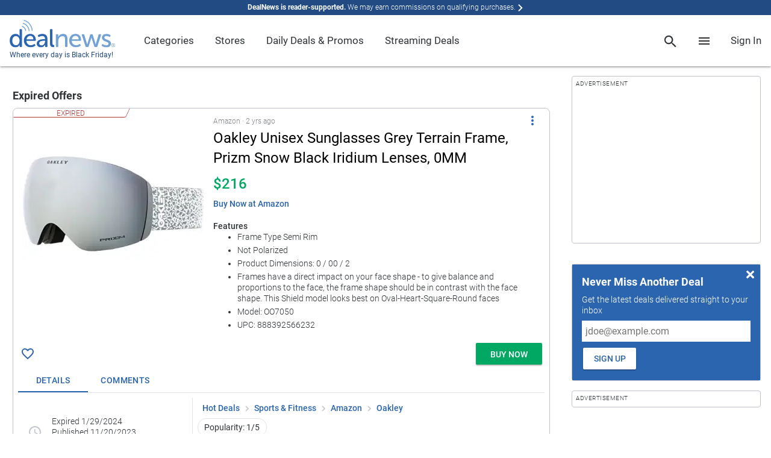

--- FILE ---
content_type: text/html; charset=utf-8
request_url: https://www.dealnews.com/products/Oakley/Oakley-Unisex-Sunglasses-Grey-Terrain-Frame-Prizm-Snow-Black-Iridium-Lenses-0-MM/409178.html
body_size: 187339
content:
        <!doctype html><html lang="en"><head prefix="og: http://ogp.me/ns# fb: http://ogp.me/ns/fb# article: http://ogp.me/ns/article#">

                    <script>
                if (!window.performance) {
                    document.write(unescape("%3Cscript type='text/javascript' src='https://s.dlnws.com/scripts/performance_timing-ugly.js'%3E%3C/script%3E"));
                    if (!window.performance.mark) {
                        document.write(unescape("%3Cscript type='text/javascript' src='https://s.dlnws.com/scripts/user_timing-ugly.js'%3E%3C/script%3E"));
                    }
                }
            </script>
            
        <script>
        performance.mark("dn.head_start");
        </script>

        <meta http-equiv="Content-Type" content="text/html; charset=utf-8">

                    <script>
            // Initialize DealNews command queue
            window.DealNews = window.DealNews || [];
            </script>
                            <script>
                (function() {
                    var n = document.createElement('script');
                    n.type = 'text/javascript';
                    n.async = true;
                    n.src = 'https://s.dlnws.com/files/dealnews-js/1.19.1/dealnews.js';
                    var s = document.getElementsByTagName('script')[0];
                    s.parentNode.insertBefore(n, s);
                })();
                </script>
                        <meta name="viewport" content="width=device-width, initial-scale=1, maximum-scale=5, viewport-fit=cover">
        
        <script>
            var DN = DN || {};
            DN.isProd = true;
            publicationID = 2;
            dnStartTime = Date.now();
            deviceTarget = "DESKTOP";
            DN.userLoggedIn = false;
            DN.userHasPref = false;
                    </script>

        <title>Oakley Unisex Sunglasses Grey Terrain Frame, Prizm Snow Black Iridium Lenses, 0MM for $216 - OO7050</title>
<link rel="canonical" href="https://www.dealnews.com/products/Oakley/Oakley-Unisex-Sunglasses-Grey-Terrain-Frame-Prizm-Snow-Black-Iridium-Lenses-0-MM/409178.html" />
<meta name="image" content="https://c.dlnws.com/image/upload/f_auto,t_maximum,q_auto/content/tevxxdolnwmirols8suk.jpg">
<meta name="image:height" content="500">
<meta name="image:width" content="500">
<meta name="description" content="Today's best deals, sales and discounts across the web, vetted by our team of experts to ensure we provide the lowest prices.">
<meta name="keywords" content="Oakley,Unisex,Sunglasses,Grey,Terrain,Frame,,Prizm,Snow,Black,Iridium,Lenses,,0MM,for,$216">

        <link rel="preconnect" href="https://c.dlwns.com">

        <link rel="manifest" href="/manifest.json">

        
                    <link rel="canonical" href="https://www.dealnews.com/products/Oakley/Oakley-Unisex-Sunglasses-Grey-Terrain-Frame-Prizm-Snow-Black-Iridium-Lenses-0-MM/409178.html" />
        
        <meta property="og:site_name" content="dealnews">

        <meta property="og:description" content="Today&#039;s best deals, sales and discounts across the web, vetted by our team of experts to ensure we provide the lowest prices.">
        <meta name="twitter:description" content="Today&#039;s best deals, sales and discounts across the web, vetted by our team of experts to ensure we provide the lowest prices.">

        <meta name="twitter:card" content="summary">
        <meta name="twitter:site" content="@DealNews" />

        
            <meta name="twitter:title" content="Oakley Unisex Sunglasses Grey Terrain Frame, Prizm Snow Black Iridium Lenses, 0MM for $216">
                            <meta name="twitter:image" content="https://c.dlnws.com/image/upload/f_auto,t_maximum,q_auto/content/tevxxdolnwmirols8suk.jpg">
                <meta name="twitter:image:width" content="500">
                <meta name="twitter:image:height" content="500">
            
            <meta property="og:title" content="Oakley Unisex Sunglasses Grey Terrain Frame, Prizm Snow Black Iridium Lenses, 0MM for $216">
            <meta property="og:type" content="article">

                            <meta property="og:image" content="https://c.dlnws.com/image/upload/f_auto,t_maximum,q_auto/content/tevxxdolnwmirols8suk.jpg">
                <meta property="og:image:width" content="500">
                <meta property="og:image:height" content="500">
                        <meta itemprop="priceCurrency" content="USD">

            <meta property="og:url" content="https://www.dealnews.com/products/Oakley/Oakley-Unisex-Sunglasses-Grey-Terrain-Frame-Prizm-Snow-Black-Iridium-Lenses-0-MM/409178.html">

            <meta property="article:section" content="Sports & Fitness">

            <meta property="article:published_time" content="2023-11-20T19:34:11-05:00">
                            <meta property="article:modified_time" content="2024-01-29T20:11:45-05:00">
                <meta property="og:updated_time" content="2024-01-29T20:11:45-05:00">
            
                            <meta property="article:expiration_time" content="2024-01-29T20:11:44-05:00">
            
        
        
                    <link rel="alternate" title="dealnews RSS" href="http://www.dealnews.com/?rss=1" type="application/rss+xml" />
        
        <meta name="apple-mobile-web-app-title" content="DealNews">

        <link rel="icon" type="image/png" href="https://c.dlnws.com/image/upload/dealnews/images/signal.png">

                
                
        
        <style>
/* action-bar */
.action-bar{display:block;padding:8px;overflow:hidden}.action-bar .action-line{display:-ms-flexbox;display:-webkit-flex;display:flex;-webkit-flex-direction:row;-ms-flex-direction:row;flex-direction:row;-webkit-flex-wrap:nowrap;-ms-flex-wrap:nowrap;flex-wrap:nowrap;-webkit-justify-content:flex-start;-ms-flex-pack:start;justify-content:flex-start;-webkit-align-content:stretch;-ms-flex-line-pack:stretch;align-content:stretch;-webkit-align-items:center;-ms-flex-align:center;align-items:center}.action-bar .action-item{padding:0;-webkit-flex:0 1 auto;-ms-flex:0 1 auto;flex:0 1 auto;-webkit-align-self:auto;-ms-flex-item-align:auto;align-self:auto;margin:0 8px 0 0}.action-bar .action-item-flex{-webkit-flex:1 1 auto;-ms-flex:1 1 auto;flex:1 1 auto;margin:0 8px 0 0}.action-bar .action-item-flex:last-child,.action-bar .action-item:last-child{margin-right:0}.action-bar-sticky{position:fixed;bottom:0;left:0;right:0;margin:auto;padding:8px;padding-bottom:env(safe-area-inset-bottom);background-color:#fff;z-index:9999;box-shadow:0 -3px 6px rgba(0,0,0,.24)}.action-bar-sticky .action-line{-webkit-flex-direction:row-reverse;-ms-flex-direction:row-reverse;flex-direction:row-reverse;text-align:right}@supports(padding:0px){.action-bar-sticky{padding-bottom:max(8px,env(safe-area-inset-bottom))}}
/* card */
.card{background-color:#fff;margin-bottom:16px}.card.border{border:1px solid #c1c4cc;border-radius:8px}.card.round{border-radius:8px}
/* generic/shadows */
.shadow-depth-0{box-shadow:0 0 0 0 transparent}.shadow-depth-1{box-shadow:0 0 2px 0 rgba(0,0,0,.12),0 2px 2px 0 rgba(0,0,0,.24)}.shadow-depth-inset-1{box-shadow:inset 0 0 2px 0 rgba(0,0,0,.12),inset 0 2px 2px 0 rgba(0,0,0,.24)}.shadow-depth-2{box-shadow:0 0 4px 0 rgba(0,0,0,.12),0 4px 4px 0 rgba(0,0,0,.24)}.shadow-depth-inset-2{box-shadow:inset 0 0 4px 0 rgba(0,0,0,.12),inset 0 4px 4px 0 rgba(0,0,0,.24)}.shadow-depth-3{box-shadow:0 0 8px 0 rgba(0,0,0,.12),0 8px 8px 0 rgba(0,0,0,.24)}.shadow-depth-inset-3{box-shadow:inset 0 0 8px 0 rgba(0,0,0,.12),inset 0 8px 8px 0 rgba(0,0,0,.24)}.shadow-depth-4{box-shadow:0 0 16px 0 rgba(0,0,0,.12),0 16px 16px 0 rgba(0,0,0,.24)}.shadow-depth-inset-4{box-shadow:inset 0 0 16px 0 rgba(0,0,0,.12),inset 0 16px 16px 0 rgba(0,0,0,.24)}.shadow-depth-5{box-shadow:0 0 24px 0 rgba(0,0,0,.12),0 24px 24px 0 rgba(0,0,0,.24)}.shadow-depth-inset-5{box-shadow:inset 0 0 24px 0 rgba(0,0,0,.12),inset 0 24px 24px 0 rgba(0,0,0,.24)}
/* menu-item */
.menu-heading,.menu-item{line-height:4rem;min-height:4rem;padding:0 16px;white-space:nowrap}.menu-heading:hover,.menu-item:hover{text-decoration:none}.menu-item{display:-webkit-box;display:-moz-box;display:-webkit-flex;display:-ms-flexbox;display:flex;-webkit-box-direction:normal;-webkit-box-orient:horizontal;-moz-box-direction:normal;-moz-box-orient:horizontal;-webkit-flex-direction:row;-ms-flex-direction:row;flex-direction:row;-webkit-flex-wrap:nowrap;-ms-flex-wrap:none;flex-wrap:nowrap;-webkit-box-pack:start;-moz-box-pack:start;-ms-flex-pack:start;-webkit-justify-content:flex-start;justify-content:flex-start;-webkit-align-content:stretch;-ms-flex-line-pack:stretch;align-content:stretch;-webkit-box-align:normal;-moz-box-align:normal;-ms-flex-align:normal;-webkit-align-items:normal;align-items:normal;position:relative;cursor:pointer}.menu-item .text{vertical-align:middle;-webkit-box-ordinal-group:1;-moz-box-ordinal-group:1;-webkit-order:0;-ms-flex-order:0;order:0;-webkit-box:1;-moz-box:1;-webkit-flex:1 1 100%;-ms-flexbox:1 1 100%;flex:1 1 100%;-webkit-align-self:center;-ms-flex-item-align:center;align-self:center;overflow:hidden;text-overflow:ellipsis;white-space:nowrap}.menu-item .icon{-webkit-box-ordinal-group:1;-moz-box-ordinal-group:1;-webkit-order:0;-ms-flex-order:0;order:0;-webkit-box:0;-moz-box:0;-webkit-flex:0 0 auto;-ms-flexbox:0 0 auto;flex:0 0 auto;-webkit-align-self:center;-ms-flex-item-align:center;align-self:center;margin-right:1em;vertical-align:middle}.menu-item .sub-icon{margin-right:0}.menu-item .spacer{-webkit-box-ordinal-group:1;-moz-box-ordinal-group:1;-webkit-order:0;-ms-flex-order:0;order:0;-webkit-box:1;-moz-box:1;-webkit-flex:1 1 100%;-ms-flexbox:1 1 100%;flex:1 1 100%;-webkit-align-self:center;-ms-flex-item-align:center;align-self:center}.menu-item{text-decoration:none;transition:background-color .3s}.menu-item.active,.menu-item:hover{background-color:#eff0f3}.menu-item.break{color:transparent;border-bottom:1px solid #e2e3e8;padding:1.714285714rem 0 0;margin-bottom:1.714285714rem;margin-left:8px;margin-right:8px;min-height:unset}.menu-heading{font-size:1em;font-weight:500;transition:none;cursor:auto}.menu-heading:hover{background-color:transparent}@media(min-width:768px){.menu-heading,.menu-item{line-height:2.5rem;min-height:2.5rem}}
/* bottom-sheet */
.bottom-sheet{overflow-y:auto;-webkit-overflow-scrolling:touch;scroll-behavior:smooth;position:fixed;bottom:0;right:0;left:0;transform:translateY(100%);transition:transform .3s ease-out;transform-origin:bottom;background-color:#fff;z-index:2000001;padding-bottom:22px;visibility:hidden}.bottom-sheet .bottom-sheet-background{background-color:#fff}.bottom-sheet .float{position:absolute;margin:1.25em;z-index:1}.bottom-sheet .menu-item .text{font-size:1.2857142857em;font-weight:500}.bottom-sheet .bottom-sheet-title{position:-webkit-sticky;position:sticky;top:0;z-index:2;background-color:#2c65af;box-shadow:0 0 4px 0 rgba(0,0,0,.12),0 4px 4px 0 rgba(0,0,0,.24);margin-bottom:8px}.bottom-sheet .bottom-sheet-title .menu-item .text{font-size:1.2857142857em;font-weight:500;color:#fff}.bottom-sheet .bottom-sheet-title .icon{fill:#fff}.bottom-sheet.sub-sheet{z-index:2000002}.bottom-sheet.fullscreen{top:0}.bottom-sheet-scrim{z-index:2000001;background-color:rgba(0,0,0,.5);position:fixed;top:0;bottom:0;left:0;right:0;display:none}.bottom-sheet-scrim.active{display:block}.bottom-sheet-scrim.active[data-for=sub-sheet]{z-index:2000002}.bottom-sheet.active{visibility:visible;transform:translateY(0)}.bottom-sheet-opener{cursor:pointer}@media(min-width:768px){.bottom-sheet,.bottom-sheet.active{box-shadow:0 0 4px 0 rgba(0,0,0,.12),0 4px 4px 0 rgba(0,0,0,.24);overflow-y:visible;position:absolute;transform:none;bottom:auto;right:auto;left:auto;transition:none;transform-origin:bottom;padding-bottom:0}.bottom-sheet{visibility:hidden;top:-10000px}.bottom-sheet .menu-item .text{font-size:1em;font-weight:300}.bottom-sheet .bottom-sheet-title{display:none}.bottom-sheet.pointer.attached{margin-top:16px}.bottom-sheet.pointer.attached:after{content:"";z-index:-1;position:absolute;width:0;height:0;top:-7px;left:16px;box-sizing:border-box;border:8px solid transparent;border-color:#fff #fff transparent transparent;transform-origin:center;transform:rotate(-45deg);filter:drop-shadow(0 0 4px rgba(0, 0, 0, .12)) drop-shadow(0 2px 2px rgba(0, 0, 0, .24))}.bottom-sheet.active{visibility:visible}.bottom-sheet-scrim.active:not(.modal){display:none}.bottom-sheet.modal{position:fixed;top:50%;left:50%;transform:translate(-50%,-50%)}.bottom-sheet.banner{position:fixed;bottom:0;right:0;left:0;top:unset;background-color:#eff0f3;box-shadow:unset}.bottom-sheet.banner .material-list{background-color:#eff0f3}}
/* spinner */
.spinner{z-index:2000000000;position:absolute;top:0;bottom:0;right:0;left:0}
/* breadcrumb */
.breadcrumb a{text-decoration:none}.breadcrumb a:hover{text-decoration:underline}@media screen and (max-width: 768px){.breadcrumb{overflow-x:scroll;overflow-y:hidden;white-space:nowrap;-webkit-overflow-scrolling:touch}}
/* dn-pagemill/styles/limit-height */
@supports(-webkit-line-clamp:1){.limit-height:after{display:none}}.limit-height{position:relative;overflow:hidden;text-overflow:ellipsis;display:-webkit-box;-webkit-box-orient:vertical}.limit-height.limit-height-large-1,.limit-height.limit-height-small-1{display:block;height:1.333333333em;overflow:hidden;white-space:nowrap;text-overflow:ellipsis}.limit-height.limit-height-large-1:after,.limit-height.limit-height-small-1:after{display:none}@media(min-width:769px){.limit-height.limit-height-large-2{max-height:2.666666666em;-webkit-line-clamp:2}.limit-height.limit-height-large-2:after{content:"";text-align:right;position:absolute;max-height:2.666666666em;top:1.333333333em;right:0;width:33%;height:1.333333333em;background:linear-gradient(to right,rgba(255,255,255,0),#fff 80%)}.limit-height.limit-height-large-3{max-height:3.999999999em;-webkit-line-clamp:3}.limit-height.limit-height-large-3:after{content:"";text-align:right;position:absolute;max-height:3.999999999em;top:2.666666666em;right:0;width:33%;height:1.333333333em;background:linear-gradient(to right,rgba(255,255,255,0),#fff 80%)}.limit-height.limit-height-large-4{max-height:5.333333332em;-webkit-line-clamp:4}.limit-height.limit-height-large-4:after{content:"";text-align:right;position:absolute;max-height:5.333333332em;top:3.999999999em;right:0;width:33%;height:1.333333333em;background:linear-gradient(to right,rgba(255,255,255,0),#fff 80%)}.limit-height.limit-height-large-5{max-height:6.666666665em;-webkit-line-clamp:5}.limit-height.limit-height-large-5:after{content:"";text-align:right;position:absolute;max-height:6.666666665em;top:5.333333332em;right:0;width:33%;height:1.333333333em;background:linear-gradient(to right,rgba(255,255,255,0),#fff 80%)}}@media(max-width:768px){.limit-height.limit-height-small-2{max-height:2.666666666em;-webkit-line-clamp:2}.limit-height.limit-height-small-2:after{content:"";text-align:right;position:absolute;max-height:2.666666666em;top:1.333333333em;right:0;width:33%;height:1.333333333em;background:linear-gradient(to right,rgba(255,255,255,0),#fff 80%)}.limit-height.limit-height-small-3{max-height:3.999999999em;-webkit-line-clamp:3}.limit-height.limit-height-small-3:after{content:"";text-align:right;position:absolute;max-height:3.999999999em;top:2.666666666em;right:0;width:33%;height:1.333333333em;background:linear-gradient(to right,rgba(255,255,255,0),#fff 80%)}.limit-height.limit-height-small-4{max-height:5.333333332em;-webkit-line-clamp:4}.limit-height.limit-height-small-4:after{content:"";text-align:right;position:absolute;max-height:5.333333332em;top:3.999999999em;right:0;width:33%;height:1.333333333em;background:linear-gradient(to right,rgba(255,255,255,0),#fff 80%)}.limit-height.limit-height-small-5{max-height:6.666666665em;-webkit-line-clamp:5}.limit-height.limit-height-small-5:after{content:"";text-align:right;position:absolute;max-height:6.666666665em;top:5.333333332em;right:0;width:33%;height:1.333333333em;background:linear-gradient(to right,rgba(255,255,255,0),#fff 80%)}}.limit-height.no-clamp{-webkit-line-clamp:unset}
/* page */
html{font-size:87.5%}body{font-size:1em;font-weight:300;font-family:Roboto,-apple-system,BlinkMacSystemFont,"AvenirNext","Avenir Next","Helvetica Neue",Helvetica,Arial,sans-serif;line-height:1.333333333;color:#303437}strong,b{font-weight:bold;color:rgba(48,52,55,.8)}a{color:#2c65af;text-decoration:none;font-weight:500}a:hover{text-decoration:underline}a.stand-alone{font-size:1em;font-weight:500;text-transform:uppercase}li{margin-bottom:4px}li[style="list-style: none"]{display:none}.font-display-4,h1.font-display-4,.font-display-4 h1,h2.font-display-4,.font-display-4 h2,h3.font-display-4,.font-display-4 h3,h4.font-display-4,.font-display-4 h4,h5.font-display-4,.font-display-4 h5,h6.font-display-4,.font-display-4 h6{font-size:4em;font-weight:300;margin:0 0 1.142857143rem}.font-display-3,h1.font-display-3,.font-display-3 h1,h2.font-display-3,.font-display-3 h2,h3.font-display-3,.font-display-3 h3,h4.font-display-3,.font-display-3 h4,h5.font-display-3,.font-display-3 h5,h6.font-display-3,.font-display-3 h6{font-size:3.2142857143em;font-weight:400;margin:0 0 1.142857143rem}.font-display-2,h1.font-display-2,.font-display-2 h1,h2.font-display-2,.font-display-2 h2,h3.font-display-2,.font-display-2 h3,h4.font-display-2,.font-display-2 h4,h5.font-display-2,.font-display-2 h5,h6.font-display-2,.font-display-2 h6{font-size:2.4285714286em;font-weight:400;margin:0 0 1.142857143rem}.font-display-1,h1.font-display-1,.font-display-1 h1,h2.font-display-1,.font-display-1 h2,h3.font-display-1,.font-display-1 h3,h4.font-display-1,.font-display-1 h4,h5.font-display-1,.font-display-1 h5,h6.font-display-1,.font-display-1 h6{font-size:2.1428571429em;font-weight:400;margin:0 0 1.142857143rem}.font-menu-title,h1.font-menu-title,.font-menu-title h1,h2.font-menu-title,.font-menu-title h2,h3.font-menu-title,.font-menu-title h3,h4.font-menu-title,.font-menu-title h4,h5.font-menu-title,.font-menu-title h5,h6.font-menu-title,.font-menu-title h6{font-size:1.7142857143em;font-weight:400}.font-title,h1.font-title,.font-title h1,h2.font-title,.font-title h2,h3.font-title,.font-title h3,h4.font-title,.font-title h4,h5.font-title,.font-title h5,h6.font-title,.font-title h6{font-size:1.2857142857em;font-weight:500}.font-body-2{font-size:1em;font-weight:500}.font-body-1{font-size:1em;font-weight:300}.font-caption{font-size:0.8571428571em;font-weight:300}.background-key-step-1{background-color:#fff}.text-key-step-1{color:#fff !important}.border-key-step-1{border-color:#fff !important;border-style:solid}.fill-key-step-1{fill:#fff}.background-key-step-2{background-color:#000}.text-key-step-2{color:#000 !important}.border-key-step-2{border-color:#000 !important;border-style:solid}.fill-key-step-2{fill:#000}.background-primary-step-1{background-color:#d7eaf8}.text-primary-step-1{color:#d7eaf8 !important}.border-primary-step-1{border-color:#d7eaf8 !important;border-style:solid}.fill-primary-step-1{fill:#d7eaf8}.background-primary-step-2{background-color:#72a1d5}.text-primary-step-2{color:#72a1d5 !important}.border-primary-step-2{border-color:#72a1d5 !important;border-style:solid}.fill-primary-step-2{fill:#72a1d5}.background-primary-step-3{background-color:#2c65af}.text-primary-step-3{color:#2c65af !important}.border-primary-step-3{border-color:#2c65af !important;border-style:solid}.fill-primary-step-3{fill:#2c65af}.background-primary-step-4{background-color:#214b82}.text-primary-step-4{color:#214b82 !important}.border-primary-step-4{border-color:#214b82 !important;border-style:solid}.fill-primary-step-4{fill:#214b82}.background-primary-step-5{background-color:#08182f}.text-primary-step-5{color:#08182f !important}.border-primary-step-5{border-color:#08182f !important;border-style:solid}.fill-primary-step-5{fill:#08182f}.background-neutral-step-1{background-color:#eff0f3}.text-neutral-step-1{color:#eff0f3 !important}.border-neutral-step-1{border-color:#eff0f3 !important;border-style:solid}.fill-neutral-step-1{fill:#eff0f3}.background-neutral-step-2{background-color:#e2e3e8}.text-neutral-step-2{color:#e2e3e8 !important}.border-neutral-step-2{border-color:#e2e3e8 !important;border-style:solid}.fill-neutral-step-2{fill:#e2e3e8}.background-neutral-step-3{background-color:#c1c4cc}.text-neutral-step-3{color:#c1c4cc !important}.border-neutral-step-3{border-color:#c1c4cc !important;border-style:solid}.fill-neutral-step-3{fill:#c1c4cc}.background-neutral-step-4{background-color:#7f8387}.text-neutral-step-4{color:#7f8387 !important}.border-neutral-step-4{border-color:#7f8387 !important;border-style:solid}.fill-neutral-step-4{fill:#7f8387}.background-neutral-step-5{background-color:#303437}.text-neutral-step-5{color:#303437 !important}.border-neutral-step-5{border-color:#303437 !important;border-style:solid}.fill-neutral-step-5{fill:#303437}.background-error-step-1{background-color:#facacc}.text-error-step-1{color:#facacc !important}.border-error-step-1{border-color:#facacc !important;border-style:solid}.fill-error-step-1{fill:#facacc}.background-error-step-2{background-color:#f4858e}.text-error-step-2{color:#f4858e !important}.border-error-step-2{border-color:#f4858e !important;border-style:solid}.fill-error-step-2{fill:#f4858e}.background-error-step-3{background-color:#b53635}.text-error-step-3{color:#b53635 !important}.border-error-step-3{border-color:#b53635 !important;border-style:solid}.fill-error-step-3{fill:#b53635}.background-error-step-4{background-color:#882824}.text-error-step-4{color:#882824 !important}.border-error-step-4{border-color:#882824 !important;border-style:solid}.fill-error-step-4{fill:#882824}.background-error-step-5{background-color:#301213}.text-error-step-5{color:#301213 !important}.border-error-step-5{border-color:#301213 !important;border-style:solid}.fill-error-step-5{fill:#301213}.background-success-step-1{background-color:#cce7d3}.text-success-step-1{color:#cce7d3 !important}.border-success-step-1{border-color:#cce7d3 !important;border-style:solid}.fill-success-step-1{fill:#cce7d3}.background-success-step-2{background-color:#82ca9c}.text-success-step-2{color:#82ca9c !important}.border-success-step-2{border-color:#82ca9c !important;border-style:solid}.fill-success-step-2{fill:#82ca9c}.background-success-step-3{background-color:#00a863}.text-success-step-3{color:#00a863 !important}.border-success-step-3{border-color:#00a863 !important;border-style:solid}.fill-success-step-3{fill:#00a863}.background-success-step-4{background-color:#00824c}.text-success-step-4{color:#00824c !important}.border-success-step-4{border-color:#00824c !important;border-style:solid}.fill-success-step-4{fill:#00824c}.background-success-step-5{background-color:#0c2f1e}.text-success-step-5{color:#0c2f1e !important}.border-success-step-5{border-color:#0c2f1e !important;border-style:solid}.fill-success-step-5{fill:#0c2f1e}.background-warning-step-1{background-color:#fadbc2}.text-warning-step-1{color:#fadbc2 !important}.border-warning-step-1{border-color:#fadbc2 !important;border-style:solid}.fill-warning-step-1{fill:#fadbc2}.background-warning-step-2{background-color:#fbbd97}.text-warning-step-2{color:#fbbd97 !important}.border-warning-step-2{border-color:#fbbd97 !important;border-style:solid}.fill-warning-step-2{fill:#fbbd97}.background-warning-step-3{background-color:#f58345}.text-warning-step-3{color:#f58345 !important}.border-warning-step-3{border-color:#f58345 !important;border-style:solid}.fill-warning-step-3{fill:#f58345}.background-warning-step-4{background-color:#ca642f}.text-warning-step-4{color:#ca642f !important}.border-warning-step-4{border-color:#ca642f !important;border-style:solid}.fill-warning-step-4{fill:#ca642f}.background-warning-step-5{background-color:#4e250f}.text-warning-step-5{color:#4e250f !important}.border-warning-step-5{border-color:#4e250f !important;border-style:solid}.fill-warning-step-5{fill:#4e250f}.background-highlight-step-1{background-color:#fff3c9}.text-highlight-step-1{color:#fff3c9 !important}.border-highlight-step-1{border-color:#fff3c9 !important;border-style:solid}.fill-highlight-step-1{fill:#fff3c9}.background-highlight-step-2{background-color:#ffe376}.text-highlight-step-2{color:#ffe376 !important}.border-highlight-step-2{border-color:#ffe376 !important;border-style:solid}.fill-highlight-step-2{fill:#ffe376}.background-highlight-step-3{background-color:#fbc31b}.text-highlight-step-3{color:#fbc31b !important}.border-highlight-step-3{border-color:#fbc31b !important;border-style:solid}.fill-highlight-step-3{fill:#fbc31b}.background-highlight-step-4{background-color:#db9715}.text-highlight-step-4{color:#db9715 !important}.border-highlight-step-4{border-color:#db9715 !important;border-style:solid}.fill-highlight-step-4{fill:#db9715}.background-highlight-step-5{background-color:#6f3903}.text-highlight-step-5{color:#6f3903 !important}.border-highlight-step-5{border-color:#6f3903 !important;border-style:solid}.fill-highlight-step-5{fill:#6f3903}body{background:#fff;margin:0;padding:0}p{margin-top:0;margin-bottom:8px}hr{border:0;border-top:1px solid #c1c4cc;margin:8px 0}strong{font-weight:700}img{border:0}template{display:none}.page{margin:auto;position:relative}@media(max-width: 768px){body{font-family:-apple-system,BlinkMacSystemFont,"AvenirNext","Avenir Next","Helvetica Neue",Helvetica,Arial,sans-serif}}@media(min-width: 768px){.page{margin:auto 16px}}@media(min-width: 1472px){.page{width:auto;max-width:1440px;margin:auto}}.box-margin-left{margin-left:16px}.box-margin-right{margin-right:16px}.box-margin-bottom{margin-bottom:16px}.box-margin-top{margin-top:16px}.content-block{margin-bottom:32px}
/* navigation-menu */
.navigation-menu{z-index:2000001;background-color:#fff;color:#303437;font-weight:400;position:fixed;top:0;bottom:0;left:0;min-width:0;max-width:75%;overflow-y:auto;box-shadow:0 0 2px 0 rgba(0,0,0,.12),0 2px 2px 0 rgba(0,0,0,.24);transform:translateX(-100%);transition:transform .3s ease-out}.navigation-menu a{text-decoration:none}.navigation-menu.active{transform:translateX(0)}.navigation-menu li{margin-bottom:unset}.navigation-menu .nav-header{border-bottom:1px solid #e2e3e8}.navigation-menu .nav-list{background-color:#fff;margin:0;padding:0;list-style:none}.navigation-menu .nav-list .nav-item{transition:background-color .3s}.navigation-menu .nav-list .nav-item .menu-item{line-height:48px;background-color:transparent;min-height:unset}.navigation-menu .nav-list .nav-item .menu-item .sub-icon{display:none}.navigation-menu .nav-list .nav-item .menu-item.break{padding-top:8px;margin-bottom:8px}.navigation-menu .nav-list .nav-item .menu-item:hover{background-color:transparent}.navigation-menu .nav-list .nav-item.has-link:hover{background-color:#eff0f3}.navigation-menu .nav-list .nav-item .sub-nav{background-color:#fff;display:block;max-height:0;overflow:hidden;transition:max-height .3s}.navigation-menu .nav-list .nav-item .sub-nav.active{max-height:2000px}.navigation-menu .nav-list.nav-depth-0>.nav-item>.menu-item>.sub-icon{display:block}.navigation-menu .nav-list.nav-depth-1>.nav-item>.menu-item>.sub-icon{display:block}.navigation-menu .nav-list.nav-depth-1>.nav-item:not(.break){padding-left:16px}.navigation-menu .nav-list.nav-depth-2>.nav-item>.menu-item>.sub-icon{display:block}.navigation-menu .nav-list.nav-depth-2>.nav-item:not(.break){padding-left:16px}.navigation-menu .nav-list.nav-depth-3>.nav-item>.menu-item>.sub-icon{display:block}.navigation-menu .nav-list.nav-depth-3>.nav-item:not(.break){padding-left:16px}.navigation-menu .nav-list.nav-depth-4>.nav-item>.menu-item>.sub-icon{display:block}.navigation-menu .nav-list.nav-depth-4>.nav-item:not(.break){padding-left:16px}.navigation-scrim{z-index:2000001;background-color:rgba(0,0,0,.5);position:fixed;top:0;bottom:0;left:0;right:0;display:none}.navigation-scrim.active{display:block}@media(min-width:769px)and (any-hover:hover){.navigation-menu{position:unset;top:unset;bottom:unset;left:unset;min-width:unset;max-width:unset;overflow-y:unset;transform:unset;transition:unset;box-shadow:0 0 0 0 transparent;line-height:4.5}.navigation-menu .nav-list.nav-depth-0>.nav-item{width:auto;display:inline-block}.navigation-menu .nav-list.nav-depth-0>.nav-item>.menu-item{line-height:inherit}.navigation-menu .nav-list.nav-depth-0>.nav-item>.menu-item>.sub-icon{display:none}.navigation-menu .nav-depth-1 .nav-list{width:max-content;max-width:15rem}.navigation-menu .nav-depth-1 .sub-nav{top:0;left:100%}.navigation-menu .nav-header{display:none}.navigation-menu .nav-item.has-link.active>.sub-nav,.navigation-menu .nav-item.has-link:hover>.sub-nav{visibility:visible}.navigation-menu .nav-item.has-link.active>.menu-item>.sub-icon,.navigation-menu .nav-item.has-link:hover>.menu-item>.sub-icon{transform:rotate(-90deg)}.navigation-menu .nav-list .nav-item .menu-item{line-height:2.5rem;white-space:unset}.navigation-menu .nav-list .nav-item .menu-item .text{white-space:normal;text-overflow:unset;overflow:unset}.navigation-menu .nav-list .nav-item .menu-heading{line-height:1.5rem;padding:8px 16px}.navigation-menu .nav-list .nav-item .sub-nav{max-height:unset;overflow:unset;transition:unset;position:absolute;visibility:hidden;display:flex}.navigation-menu .nav-list.nav-depth-1 .nav-item:not(.break){padding-left:0}.navigation-menu .nav-list.nav-depth-2 .nav-item:not(.break){padding-left:0}.navigation-menu .nav-list.nav-depth-3 .nav-item:not(.break){padding-left:0}.navigation-menu .nav-list.nav-depth-4 .nav-item:not(.break){padding-left:0}.navigation-menu .sub-nav{box-shadow:0 0 2px 0 rgba(0,0,0,.12),0 2px 2px 0 rgba(0,0,0,.24);padding:8px 0}.navigation-trigger{display:none}.navigation-scrim.active{display:none}}
/* search-box */
#search-panel{box-shadow:0 0 4px 0 rgba(0,0,0,.12),0 4px 4px 0 rgba(0,0,0,.24);background-color:#fff;padding:16px 0;white-space:nowrap;margin:0;inset:60px 0 auto auto !important;left:unset !important;right:0 !important;min-width:100vw;max-width:100vw}#search-panel #search-form{padding:0 16px}#search-panel .close{position:absolute;top:4px;right:4px;cursor:pointer}#search-panel .form-field-box{border:1px solid #c1c4cc;display:block;position:relative}#search-panel input.form-field{height:2em}#search-panel #search-button{float:right;margin-left:5px}.predictive-response .clear-input{position:absolute;right:8px;top:9px;display:inline-block}.predictive-response .response-list{margin:0;padding:0;list-style-type:none}.predictive-response .search-link{font-size:1em;font-weight:300;display:block;text-decoration:none;color:#303437;line-height:2.5;padding:0 16px;border-top:2px transparent solid;border-bottom:2px transparent solid}.predictive-response .ellipse>em{font-weight:bold;font-style:normal}.predictive-response .result-type{font-size:0.8571428571em;font-weight:300;float:right;margin:0 0 0 10px}.predictive-response .focused_result{border-top:2px #c1c4cc solid;border-bottom:2px #c1c4cc solid}.predictive-response .first-row{margin-top:10px}@media(min-width: 769px)and (any-hover: hover){#search-panel{min-width:50vw}}
/* engagement */
.engagement.no-bc{margin:-32px 0 16px}.engagement.hidden{position:absolute;top:-10000px;left:-10000px}.dn-mobile .engagement.below-header{margin:-24px 0 8px}.engagement .engagement-container{max-width:1240px;margin:auto;position:relative}
/* loading-bar */
.loading-ellipsis{position:relative;width:64px;height:64px;z-index:2000002}.loading-ellipsis.loading-ellipsis-center{position:absolute;left:50%;top:50%;transform:translate(-50%,-50%)}.loading-ellipsis div{position:absolute;top:27px;width:11px;height:11px;border-radius:50%;background:#2c65af;animation-timing-function:cubic-bezier(0,1,1,0)}.loading-ellipsis div:nth-child(1){left:6px;animation:loading-ellipsis-expand .6s infinite}.loading-ellipsis div:nth-child(2){left:6px;animation:loading-ellipsis-move .6s infinite}.loading-ellipsis div:nth-child(3){left:26px;animation:loading-ellipsis-move .6s infinite}.loading-ellipsis div:nth-child(4){left:45px;animation:loading-ellipsis-shrink .6s infinite}.loading-ellipsis-hide{display:none}.loading-ellipsis-hide div{animation-play-state:paused!important}.loading-ellipsis-scrim{z-index:2000001;background-color:rgba(0,0,0,.5);position:absolute;top:0;bottom:0;left:0;right:0}@keyframes loading-ellipsis-expand{0%{transform:scale(0)}100%{transform:scale(1)}}@keyframes loading-ellipsis-shrink{0%{transform:scale(1)}100%{transform:scale(0)}}@keyframes loading-ellipsis-move{0%{transform:translate(0,0)}100%{transform:translate(19px,0)}}
/* header */
#header{box-shadow:0 2px 2px 0 rgba(0,0,0,.14),0 3px 1px -2px rgba(0,0,0,.12),0 1px 5px 0 rgba(0,0,0,.2);margin-bottom:16px}#header .header-main{display:-webkit-box;display:-moz-box;display:-webkit-flex;display:-ms-flexbox;display:flex;-webkit-box-direction:normal;-webkit-box-orient:horizontal;-moz-box-direction:normal;-moz-box-orient:horizontal;-webkit-flex-direction:row;-ms-flex-direction:row;flex-direction:row;-webkit-flex-wrap:no-wrap;-ms-flex-wrap:no-wrap;flex-wrap:no-wrap;-webkit-box-pack:justify;-moz-box-pack:justify;-ms-flex-pack:justify;-webkit-justify-content:space-between;justify-content:space-between;-webkit-align-content:stretch;-ms-flex-line-pack:stretch;align-content:stretch;-webkit-box-align:stretch;-moz-box-align:stretch;-ms-flex-align:stretch;-webkit-align-items:stretch;align-items:stretch;background:#fff;color:#303437;box-sizing:border-box;height:75px;line-height:75px}#header .header-main *{box-sizing:border-box}#header .header-main .header-link,#header .header-main .header-link:visited,#header .header-main .header-link:active,#header .header-main .header-link:hover{color:#303437;text-decoration:none;display:block;padding:0 16px;cursor:pointer;transition:background-color .3s;font-size:1.2rem;font-weight:400}#header .header-main .header-link:hover{background-color:#2c65af;color:#fff}#header .header-main .navigation-trigger{-webkit-box-ordinal-group:1;-moz-box-ordinal-group:1;-webkit-order:0;-ms-flex-order:0;order:0;-webkit-box:0;-moz-box:0;-webkit-flex:0 0 auto;-ms-flexbox:0 0 auto;flex:0 0 auto;-webkit-align-self:auto;-ms-flex-item-align:auto;align-self:auto;padding:0 8px}#header .header-main .navigation-trigger .icon{vertical-align:middle}#header .header-main #logo{-webkit-box-ordinal-group:1;-moz-box-ordinal-group:1;-webkit-order:0;-ms-flex-order:0;order:0;-webkit-box:1;-moz-box:1;-webkit-flex:1 1 100%;-ms-flexbox:1 1 100%;flex:1 1 100%;-webkit-align-self:auto;-ms-flex-item-align:auto;align-self:auto;line-height:1rem;padding:.25rem 16px 0 0}#header .header-main #logo .logo{color:#303437;text-decoration:none;display:block}#header .header-main #logo .logo .logo-img{vertical-align:middle;margin-bottom:4px;width:175px;aspect-ratio:204/53}#header .header-main #logo .logo .logo-tagline{padding-top:.2rem;font-size:.81rem;line-height:.81rem;font-weight:normal;color:#214b82;white-space:nowrap}#header .header-main .nav-section{-webkit-box-ordinal-group:1;-moz-box-ordinal-group:1;-webkit-order:0;-ms-flex-order:0;order:0;-webkit-box:0;-moz-box:0;-webkit-flex:0 0 0;-ms-flexbox:0 0 0;flex:0 0 0;-webkit-align-self:auto;-ms-flex-item-align:auto;align-self:auto}#header .header-main .nav-section .nav-header{background-color:#2c65af}#header .header-main .nav-section .nav-header .header-link{color:#fff;max-width:256px;overflow:hidden;text-overflow:ellipsis;white-space:nowrap}#header .header-main .nav-section .more-info{color:#303437}#header .header-main .flex-section{-webkit-box-ordinal-group:1;-moz-box-ordinal-group:1;-webkit-order:0;-ms-flex-order:0;order:0;-webkit-box:1;-moz-box:1;-webkit-flex:1 1 100%;-ms-flexbox:1 1 100%;flex:1 1 100%;-webkit-align-self:auto;-ms-flex-item-align:auto;align-self:auto}#header .header-main .search-section,#header .header-main .refine-section{-webkit-box-ordinal-group:1;-moz-box-ordinal-group:1;-webkit-order:0;-ms-flex-order:0;order:0;-webkit-box:1;-moz-box:1;-webkit-flex:1 1 40px;-ms-flexbox:1 1 40px;flex:1 1 40px;-webkit-align-self:auto;-ms-flex-item-align:auto;align-self:auto}#header .header-main .search-section .header-link,#header .header-main .refine-section .header-link{min-width:40px}#header .header-main .search-section .icon,#header .header-main .refine-section .icon{vertical-align:middle}#header .header-main .user-profile{display:none}#header .header-main .header-engagement{display:none}#header .left-nav,#header .right-nav{display:flex}#header .search-section:hover svg{fill:#fff}#header #nav-menu-more-info svg{fill:#303437}#header #nav-menu-more-info:hover svg{fill:#fff}.social-icons{display:none;line-height:100px;grid-auto-rows:1fr;grid-template-columns:repeat(5, 1fr);gap:0 8px;padding-right:8px}#user-profile-menu{z-index:2000001}#breadcrumb{line-height:2;padding:0 8px;margin:-16px 0 8px}#breadcrumb #page-breadcrumb{height:2em;line-height:2em}#breadcrumb #page-breadcrumb .bc-carat .icon{fill:#303437}#breadcrumb a,#breadcrumb a:hover,#breadcrumb a:visited,#breadcrumb a:active{color:#303437}@media(min-width: 769px)and (any-hover: hover){#header .header-main{height:85px;line-height:85px}#header .header-main #logo{padding:.6rem 32px 0 16px;-webkit-box-ordinal-group:1;-moz-box-ordinal-group:1;-webkit-order:0;-ms-flex-order:0;order:0;-webkit-box:0;-moz-box:0;-webkit-flex:0 0 175px;-ms-flexbox:0 0 175px;flex:0 0 175px;-webkit-align-self:auto;-ms-flex-item-align:auto;align-self:auto}#header .header-main #logo .logo .logo-tagline{font-size:.88rem}#header .header-main .header-engagement{display:block;-webkit-box-ordinal-group:1;-moz-box-ordinal-group:1;-webkit-order:0;-ms-flex-order:0;order:0;-webkit-box:0;-moz-box:0;-webkit-flex:0 0 auto;-ms-flexbox:0 0 auto;flex:0 0 auto;-webkit-align-self:auto;-ms-flex-item-align:auto;align-self:auto;max-width:240px}#header .header-main .nav-section{-webkit-box-ordinal-group:1;-moz-box-ordinal-group:1;-webkit-order:0;-ms-flex-order:0;order:0;-webkit-box:1;-moz-box:1;-webkit-flex:1 1 auto;-ms-flexbox:1 1 auto;flex:1 1 auto;-webkit-align-self:auto;-ms-flex-item-align:auto;align-self:auto;white-space:nowrap}#header .header-main .nav-section #nav-menu{background:transparent;line-height:inherit}#header .header-main .nav-section #nav-menu>.nav-list{background:transparent;width:max-content}#header .header-main .nav-section #nav-menu>.nav-list>.nav-item{width:max-content}#header .header-main .nav-section #nav-menu>.nav-list>.nav-item>.menu-item{color:#303437;font-size:1.2rem;font-weight:400}#header .header-main .nav-section #nav-menu>.nav-list>.nav-item:hover>.menu-item{color:#fff}#header .header-main .nav-section .mobile-only{display:none}#header .header-main .more-info-section .center{justify-content:center}#header .header-main .more-info-section .icon{margin:unset}#header .header-main .more-info-section .menu-item{min-height:unset}#header .header-main .more-info-section .navigation-menu,#header .header-main .more-info-section .nav-list{background:transparent}#header .header-main .more-info-section .navigation-menu,#header .header-main .more-info-section .nav-list,#header .header-main .more-info-section .nav-item,#header .header-main .more-info-section .menu-item{height:100%}#header .header-main .more-info-section>.navigation-menu>.nav-list>.nav-item>.menu-item{color:#fff}#header .header-main .navigation-menu>.nav-list>.nav-item.has-link:hover{background-color:#2c65af}#header .header-main .sub-nav{line-height:1.333333333;z-index:2000009}#header .header-main .refine-section{display:none}#header .header-main .user-profile{display:block;-webkit-box-ordinal-group:1;-moz-box-ordinal-group:1;-webkit-order:0;-ms-flex-order:0;order:0;-webkit-box:1;-moz-box:1;-webkit-flex:1 1 auto;-ms-flexbox:1 1 auto;flex:1 1 auto;-webkit-align-self:auto;-ms-flex-item-align:auto;align-self:auto}#header .header-main .user-profile .header-link{max-width:175px;overflow:hidden;text-overflow:ellipsis;white-space:nowrap}#breadcrumb{padding:0 16px;margin:-12px 0 0}}@media(min-width: 1332px){#header .social-icons{display:grid}}
</style>
<style>
/* sidebar */
#sidebar .widget{margin-bottom:16px}#sidebar .widget:not(.widget-ad){border:1px solid #c1c4cc;border-radius:4px}#sidebar .widget .section-heading-2{margin:0 8px 8px;border-top:0}#sidebar .widget.engagement{border:none;display:flex;justify-content:center}#sidebar .widget-ad .ad-container{padding:6px 6px 4px 6px;border:1px solid #c1c4cc;border-radius:4px}#sidebar .widget-ad .ad-container::before{content:"advertisement";color:inherit;display:block;font-size:10px;letter-spacing:.5px;line-height:12px;text-transform:uppercase;padding-bottom:4px;font-weight:300;text-align:left}#sidebar .widget-ad .ad-container{margin-bottom:16px}#sidebar .widget-ad.widget-ad-top{min-width:314px;min-height:296px}#sidebar .widget-ad.widget-ad-dynamic{min-width:314px;min-height:296px}#sidebar .following-top{position:fixed;top:16px;width:300px}#sidebar .following-top-sticky{position:-webkit-sticky;position:-ms-sticky;position:sticky;top:16px;backface-visibility:hidden}@media(min-width: 800px){#sidebar{width:314px !important}}
</style>
<style>
/* toggle */
.switch{position:relative;display:inline-block;width:36px;height:20px;margin:0 8px}.switch input{opacity:0;width:0;height:0}.switch input:checked+.slider{background-color:#00a863}.switch input:checked+.slider:before{-webkit-transform:translateX(16px);-ms-transform:translateX(16px);transform:translateX(16px)}.switch input:focus+.slider{box-shadow:0 0 1px #00a863}.slider{position:absolute;cursor:pointer;top:0;left:0;right:0;bottom:0;background-color:#c1c4cc;border:1px solid #e2e3e8;-webkit-transition:.35s;transition:.35s}.slider:before{position:absolute;content:"";height:18px;width:18px;left:0;top:0;background-color:#fff;-webkit-transition:.35s;transition:.35s;box-shadow:0 0 1px #c1c4cc,0 1px 5px #c1c4cc}.slider.round{border-radius:30px}.slider.round:before{border-radius:50%}
/* dialog */
.dn-dialog{box-shadow:0 0 4px 0 rgba(0,0,0,.12),0 4px 4px 0 rgba(0,0,0,.24);background-color:#2c65af;color:#fff;min-width:275px;padding:16px;z-index:2003000}.dn-dialog .close{position:absolute;top:8px;right:8px}.dn-dialog .form-box{background:none;padding:0;margin:0}.dn-dialog .hd{font-size:24px;font-size:1.7142857143rem;text-rendering:optimizeLegibility;margin-bottom:8px}.dialog-attach-tr .dialog-pointer,.dialog-attach-tl .dialog-pointer{border-color:transparent transparent #cbcbcb;border-style:solid;border-width:8px;position:absolute;border-bottom-color:#2c65af;top:0;margin-top:-24px;border-width:12px;visibility:hidden}.dialog-attach-br .dialog-pointer,.dialog-attach-bl .dialog-pointer{border-color:#cbcbcb transparent transparent;border-style:solid;border-width:8px;position:absolute;border-top-color:#2c65af;bottom:0;margin-bottom:-24px;border-width:12px;visibility:hidden}.dialog-attach-tr{margin-top:16px;margin-left:16px}.dialog-attach-tr .dialog-pointer{visibility:visible;right:30px}.dialog-attach-tl{margin-top:16px;margin-left:-4px}.dialog-attach-tl .dialog-pointer{visibility:visible;left:10px}.dialog-attach-br{margin-top:-16px}.dialog-attach-br .dialog-pointer{visibility:visible;right:30px}.dialog-attach-bl{margin-top:-16px}.dialog-attach-bl .dialog-pointer{visibility:visible;left:10px}
/* dn-panel */
.dn-panel{visibility:hidden;position:absolute;top:-100000px;left:-100000px;max-width:960px;z-index:2000100}.dn-panel.active{visibility:visible}@media(max-width: 600px){.dn-panel.active{width:auto;position:fixed;top:0;left:0;right:0}}.panel-drag{cursor:move}.dn-panel-blackout{position:fixed;top:0;left:0;display:none;width:100%;height:100%;background-color:#303437;opacity:.6;filter:alpha(opacity=60);z-index:2002000;visibility:visible}
/* forms */
input,select{font-size:16px;font-size:1.1428571429rem;text-rendering:optimizeLegibility;font-family:Roboto,-apple-system,BlinkMacSystemFont,"AvenirNext","Avenir Next","Helvetica Neue",Helvetica,Arial,sans-serif;vertical-align:middle}input:not([type=checkbox]):not([type=radio]):not([type=button]):not([type=submit]){outline:none}input:disabled,button:disabled{pointer-events:none}*:invalid,*:required{outline:none !important}input:focus:not([type=checkbox]):not([type=radio]):not([type=button]):not([type=submit]),select:focus{outline:none}.form-field-box{background:#fff;display:inline-block;vertical-align:middle;overflow:hidden;position:relative}.form-field-box-light,.form-box-light .form-field-box{border:1px solid #c1c4cc}.form-field-box-none{background:transparent;border-color:transparent}.form-field-box-small{width:43px;width:3.3rem}.form-field-set{overflow:hidden}.form-field-box-medium{width:86px;width:6.6rem}.form-field-box.form-field-box-snug{margin-bottom:0}.ios-styles .form-field-box-small{width:43px;width:2.8rem}input.form-field,select.form-field,.form-field-select-value{border:0;height:33px;height:2.5rem;padding:0 0 0 2%;margin:0;width:98%}input.form-field[type=file]{padding-left:0}.form-field-search{border-radius:0 5px 5px 0;border:1px solid #c1c4cc;display:inline-block}.input-search{width:140px;margin:0px;border:0px;outline:none}.input-small{width:30px}.form-radio-label{display:inline-block;vertical-align:middle}select.form-field{opacity:0;background-color:transparent;position:absolute;top:0;right:0;bottom:0;left:0;-webkit-appearance:none;position:absolute;z-index:2000002;padding-top:.25em;padding-bottom:.25em;width:100%}.form-field-select-value{font-size:16px;font-size:1.1428571429rem;text-rendering:optimizeLegibility;color:#303437;line-height:33px;text-overflow:ellipsis;width:90%}.form-field-select-button{background:none repeat scroll 0 0 #fff;bottom:0;color:#303437;font-size:2em;padding:0 3px;position:absolute;right:0;top:-3px;z-index:2000001;cursor:default}.form-field-box.form-field-focus{border-color:#2c65af}textarea.form-field{font-family:Roboto,-apple-system,BlinkMacSystemFont,"AvenirNext","Avenir Next","Helvetica Neue",Helvetica,Arial,sans-serif;font-weight:400;letter-spacing:0;text-rendering:optimizeLegibility;font-size:16px;font-size:1.1428571429rem;text-rendering:optimizeLegibility;border:0 none;height:20em;margin:0;padding:2%;width:96%;resize:none}textarea.form-field.fixed-font{font-family:"Andale Mono","Monaco","Courier New",monospace;overflow:auto;white-space:pre}.form-box{font-size:14px;font-size:1rem;text-rendering:optimizeLegibility;background-color:#2c65af;color:#fff;padding:16px;margin-bottom:16px;text-align:left}.form-box .form-field-box,.form-box .form-field-checkbox-set{display:block;margin-bottom:8px}.form-box .form-box{background:none;padding:0;margin:0}.form-box .form-submit{margin-top:12px;padding:2px}.form-box .button{min-height:2.5rem}.form-box .button-util{height:1.615384615rem;min-height:unset}.content-well .form-box{margin-bottom:0}.form-box-thin{max-width:320px}.form-box-light{padding:0;background:none;color:#303437}.form-box-light .form-field-box-none{background:transparent;border-color:transparent}.form-box-light .form-field-label{color:#303437}.form-field-label{color:#fff;display:block;margin-bottom:4px}.form-footer{line-height:2.5em}.form-checkbox{margin:-0.25em .25em 0 0}.form-field-checkbox-set .form-field-label{display:inline-block}.form-field-checkbox{overflow:hidden}.form-field-checkbox .form-field-checkbox-box{display:table-cell;padding-right:.25em;vertical-align:top}.form-field-checkbox .form-field-checkbox-label{display:table-cell;width:auto}.form-field-radio-set{margin-bottom:4px}.form-field-radio-set.vertical .form-field-label{display:block}.form-box .form-box-horizontal,.form-box-horizontal{margin-bottom:8px;display:inline-block}.form-box .form-box-horizontal .field-set-wrapper,.form-box-horizontal .field-set-wrapper{display:inline-block;margin-right:8px}.form-box .form-box-horizontal .form-field-box,.form-box .form-box-horizontal .form-field-checkbox,.form-box-horizontal .form-field-box,.form-box-horizontal .form-field-checkbox{margin-bottom:0px;display:inline-block}.form-box .form-box-horizontal .form-field-checkbox-set,.form-box-horizontal .form-field-checkbox-set{margin-bottom:0px;display:inline-block;vertical-align:middle}.form-box .form-box-horizontal .form-field-checkbox-set .form-field-checkbox,.form-box-horizontal .form-field-checkbox-set .form-field-checkbox{margin-right:8px;vertical-align:middle}.form-box .form-box-horizontal .button,.form-box-horizontal .button{margin-right:8px}
/* buttons */
.btn-outlined,.btn-destructive,.btn-flat,.btn-stand-alone,.btn-positive,.btn-hero,.btn-cta,.btn-cta:focus,.btn-cta:active,.btn{display:inline-block;vertical-align:top;box-sizing:border-box;white-space:nowrap;overflow:hidden;height:2.571428571em;line-height:2.571428571em;min-width:6.285714286em;padding:0 .857142857em;border-radius:.142857143em;text-transform:uppercase;text-decoration:none;font-size:1em;font-weight:500;text-align:center;transition:background-color .25s,box-shadow .25s;cursor:pointer}.btn-outlined:active,.btn-destructive:active,.btn-flat:active,.btn-stand-alone:active,.btn-positive:active,.btn-hero:active,.btn-cta:active,.btn:active{animation:pulsate-bck .1s ease-in-out both}.btn-outlined:focus,.btn-destructive:focus,.btn-flat:focus,.btn-stand-alone:focus,.btn-positive:focus,.btn-hero:focus,.btn-cta:focus,.btn:focus{outline:1px solid}.btn-outlined:hover,.btn-destructive:hover,.btn-flat:hover,.btn-stand-alone:hover,.btn-positive:hover,.btn-hero:hover,.btn-cta:hover,.btn:hover{text-decoration:none}@media(hover: none){.btn-outlined:hover,.btn-destructive:hover,.btn-flat:hover,.btn-stand-alone:hover,.btn-positive:hover,.btn-hero:hover,.btn-cta:hover,.btn:hover{box-shadow:inset 0 0 2px 0 rgba(0,0,0,.12),inset 0 2px 2px 0 rgba(0,0,0,.24)}}.btn-outlined:disabled,.btn-destructive:disabled,.btn-flat:disabled,.btn-stand-alone:disabled,.btn-positive:disabled,.btn-hero:disabled,.btn-cta:disabled,.btn:disabled{animation:none}a[disabled].btn-outlined,a[disabled].btn-destructive,a[disabled].btn-flat,a[disabled].btn-stand-alone,a[disabled].btn-positive,a[disabled].btn-hero,a[disabled].btn-cta,a[disabled].btn{display:none}a[disabled].btn-outlined+.btn-fake,a[disabled].btn-destructive+.btn-fake,a[disabled].btn-flat+.btn-fake,a[disabled].btn-stand-alone+.btn-fake,a[disabled].btn-positive+.btn-fake,a[disabled].btn-hero+.btn-fake,a[disabled].btn-cta+.btn-fake,a[disabled].btn+.btn-fake{display:inline-block}.btn-fake{display:none}.btn-hero,.btn-cta,.btn-cta:focus,.btn-cta:active{box-shadow:0 0 2px 0 rgba(0,0,0,.12),0 2px 2px 0 rgba(0,0,0,.24)}.btn-hero,.btn-cta,.btn-cta:focus,.btn-cta:active,.btn-hero:focus{color:#fff}.btn-hero,.btn-cta,.btn-cta:focus,.btn-cta:active,.btn-hero:focus,.btn-hero:active{background-color:#2c65af;outline-color:#000}.btn-hero.success,.success.btn-cta,.btn-hero:focus.success,.btn-hero:active.success{background-color:#00a863;outline-color:#0c2f1e}.btn-hero.highlight,.highlight.btn-cta,.btn-hero:focus.highlight,.btn-hero:active.highlight{background-color:#fbc31b;outline-color:#6f3903}.btn-hero.warning,.warning.btn-cta,.btn-hero:focus.warning,.btn-hero:active.warning{background-color:#f58345;outline-color:#4e250f}.btn-hero.error,.error.btn-cta,.btn-hero:focus.error,.btn-hero:active.error{background-color:#b53635;outline-color:#000}.btn-hero:focus,.btn-cta:focus{outline-color:#000}.btn-hero:focus.success,.btn-cta:focus.success{outline-color:#0c2f1e}.btn-hero:focus.highlight,.btn-cta:focus.highlight{outline-color:#6f3903}.btn-hero:focus.warning,.btn-cta:focus.warning{outline-color:#4e250f}.btn-hero:focus.error,.btn-cta:focus.error{outline-color:#000}.btn-hero:hover,.btn-cta:hover{background-color:#72a1d5;box-shadow:0 0 4px 0 rgba(0,0,0,.12),0 4px 4px 0 rgba(0,0,0,.24)}.btn-hero:hover.success,.btn-cta:hover.success{background-color:#82ca9c}.btn-hero:hover.highlight,.btn-cta:hover.highlight{background-color:#ffe376}.btn-hero:hover.warning,.btn-cta:hover.warning{background-color:#fbbd97}.btn-hero:hover.error,.btn-cta:hover.error{background-color:#f4858e}@media(hover: none){.btn-hero:hover,.btn-cta:hover{background-color:#2c65af;box-shadow:0 0 2px 0 rgba(0,0,0,.12),0 2px 2px 0 rgba(0,0,0,.24)}.btn-hero:hover.success,.btn-cta:hover.success{background-color:#00a863}.btn-hero:hover.highlight,.btn-cta:hover.highlight{background-color:#fbc31b}.btn-hero:hover.warning,.btn-cta:hover.warning{background-color:#f58345}.btn-hero:hover.error,.btn-cta:hover.error{background-color:#b53635}}.btn-positive{box-shadow:0 0 2px 0 rgba(0,0,0,.12),0 2px 2px 0 rgba(0,0,0,.24)}.btn-positive,.btn-positive:focus{color:#2c65af;background-color:#fff}.btn-positive:focus{outline-color:#2c65af}.btn-positive:hover{background-color:#fff;box-shadow:0 0 4px 0 rgba(0,0,0,.12),0 4px 4px 0 rgba(0,0,0,.24)}@media(hover: none){.btn-positive:hover{box-shadow:0 0 2px 0 rgba(0,0,0,.12),0 2px 2px 0 rgba(0,0,0,.24)}}.btn-flat,.btn-stand-alone,.btn-flat:focus{color:#2c65af;background-color:#fff}.btn-flat:focus,.btn-stand-alone:focus{outline-color:#2c65af}.btn-flat:hover,.btn-stand-alone:hover{box-shadow:0 0 2px 0 rgba(0,0,0,.12),0 2px 2px 0 rgba(0,0,0,.24)}@media(hover: none){.btn-flat:hover,.btn-stand-alone:hover{box-shadow:0 0 0 0 transparent}}.btn-destructive,.btn-destructive:focus{background-color:#fff;color:#b53635}.btn-destructive:focus{outline-color:#b53635}.btn-destructive:hover{background-color:#fff;color:#b53635;box-shadow:0 0 2px 0 rgba(0,0,0,.12),0 2px 2px 0 rgba(0,0,0,.24)}@media(hover: none){.btn-destructive:hover{box-shadow:0 0 0 0 transparent}}.btn-outlined,.btn-outlined:focus{background-color:unset;color:#2c65af;border:1px solid #2c65af}.btn-outlined.success,.btn-outlined:focus.success{border-color:#00a863}.btn-outlined.highlight,.btn-outlined:focus.highlight{border-color:#fbc31b}.btn-outlined.warning,.btn-outlined:focus.warning{border-color:#f58345}.btn-outlined.error,.btn-outlined:focus.error{border-color:#b53635}.btn-outlined:focus{outline-color:#000}.btn-outlined:focus.success{outline-color:#00a863}.btn-outlined:focus.highlight{outline-color:#6f3903}.btn-outlined:focus.warning{outline-color:#4e250f}.btn-outlined:focus.error{outline-color:#000}.btn-outlined:hover{background-color:rgba(215,234,248,.6)}.btn-outlined:hover.success{background-color:rgba(204,231,211,.6)}.btn-outlined:hover.highlight{background-color:rgba(255,243,201,.6)}.btn-outlined:hover.warning{background-color:rgba(250,219,194,.6)}.btn-outlined:hover.error{background-color:rgba(250,202,204,.6)}@media(hover: none){.btn-outlined:hover{background-color:unset}}.btn-outlined:active{background-color:rgba(114,161,213,.5)}.btn-positive.success,.btn-positive:focus.success,.btn-outlined.success,.btn-outlined:focus.success,.btn-flat.success,.success.btn-stand-alone,.btn-flat:focus.success{color:#00a863}.btn-positive.highlight,.btn-positive:focus.highlight,.btn-outlined.highlight,.btn-outlined:focus.highlight,.btn-flat.highlight,.highlight.btn-stand-alone,.btn-flat:focus.highlight{color:#fbc31b}.btn-positive.warning,.btn-positive:focus.warning,.btn-outlined.warning,.btn-outlined:focus.warning,.btn-flat.warning,.warning.btn-stand-alone,.btn-flat:focus.warning{color:#f58345}.btn-positive.error,.btn-positive:focus.error,.btn-outlined.error,.btn-outlined:focus.error,.btn-flat.error,.error.btn-stand-alone,.btn-flat:focus.error{color:#b53635}.btn-positive:focus.success,.btn-flat:focus.success,.btn-stand-alone:focus.success{outline-color:#00a863}.btn-positive:focus.highlight,.btn-flat:focus.highlight,.btn-stand-alone:focus.highlight{outline-color:#fbc31b}.btn-positive:focus.warning,.btn-flat:focus.warning,.btn-stand-alone:focus.warning{outline-color:#f58345}.btn-positive:focus.error,.btn-flat:focus.error,.btn-stand-alone:focus.error{outline-color:#b53635}.btn:active,.btn-hero:active,.btn-cta:active,.btn-positive:active,.btn-flat:active,.btn-stand-alone:active,.btn-destructive:active,.btn-outlined:active{box-shadow:inset 0 0 2px 0 rgba(0,0,0,.12),inset 0 2px 2px 0 rgba(0,0,0,.24)}.btn-hero:disabled,.btn-cta:disabled,.btn-positive:disabled{box-shadow:0 0 0 0 transparent;background-color:#eff0f3;color:#c1c4cc}.btn:disabled,.btn-flat:disabled,.btn-stand-alone:disabled,.btn-destructive:disabled{box-shadow:0 0 0 0 transparent;background-color:#fff;color:#c1c4cc}.btn-outlined:disabled{box-shadow:0 0 0 0 transparent;color:#c1c4cc;background-color:unset;border-color:#c1c4cc}button.btn-hero,button.btn-cta,button.btn-cta:focus,button.btn-cta:active,button.btn-positive,button.btn,button.btn-flat,button.btn-stand-alone,button.btn-destructive,input.btn-hero,input.btn-cta,input.btn-cta:focus,input.btn-cta:active,input.btn-positive,input.btn,input.btn-flat,input.btn-stand-alone,input.btn-destructive,button.btn-outlined,input.btn-outlined{-webkit-tap-highlight-color:transparent;-webkit-box-sizing:border-box;-moz-box-sizing:border-box;box-sizing:border-box;-webkit-appearance:none;-webkit-user-select:none;-moz-appearance:none;-moz-user-select:none;-ms-user-select:none}button.btn-hero,button.btn-cta,button.btn-cta:focus,button.btn-cta:active,button.btn-positive,button.btn,button.btn-flat,button.btn-stand-alone,button.btn-destructive,input.btn-hero,input.btn-cta,input.btn-cta:focus,input.btn-cta:active,input.btn-positive,input.btn,input.btn-flat,input.btn-stand-alone,input.btn-destructive{border:0}.btn-shadow-0,.btn-shadow-0:focus{box-shadow:0 0 0 0 transparent}.btn-shadow-0:hover{box-shadow:0 0 2px 0 rgba(0,0,0,.12),0 2px 2px 0 rgba(0,0,0,.24)}@media(hover: none){.btn-shadow-0:hover{box-shadow:0 0 0 0 transparent}}.btn-shadow-1,.btn-shadow-1:focus{box-shadow:0 0 2px 0 rgba(0,0,0,.12),0 2px 2px 0 rgba(0,0,0,.24)}.btn-shadow-1:hover{box-shadow:0 0 4px 0 rgba(0,0,0,.12),0 4px 4px 0 rgba(0,0,0,.24)}@media(hover: none){.btn-shadow-1:hover{box-shadow:0 0 2px 0 rgba(0,0,0,.12),0 2px 2px 0 rgba(0,0,0,.24)}}.btn-shadow-2,.btn-shadow-2:focus{box-shadow:0 0 4px 0 rgba(0,0,0,.12),0 4px 4px 0 rgba(0,0,0,.24)}.btn-shadow-0:active,.btn-shadow-1:active,.btn-shadow-2:active{box-shadow:inset 0 0 2px 0 rgba(0,0,0,.12),inset 0 2px 2px 0 rgba(0,0,0,.24)}.btn-shadow-0:disabled,.btn-shadow-1:disabled,.btn-shadow-2:disabled{box-shadow:0 0 0 0 transparent}.btn.bgColorkeystep-1,.btn.bgColorkeystep-1:focus{background-color:#fff}.btn.bgColorkeystep-1:hover{background-color:#fff}@media(hover: none){.btn.bgColorkeystep-1:hover{background-color:#fff}}.btn.bgColorkeystep-1:active{background-color:#fff}.btn.textColorkeystep-1,.btn.textColorkeystep-1:focus{color:#fff}.btn.bgColorkeystep-1:disabled{background-color:#fff;color:#c1c4cc}.btn.focusColorkeystep-1:focus{outline-color:#fff}.btn.bgColorkeystep-2,.btn.bgColorkeystep-2:focus{background-color:#000}.btn.bgColorkeystep-2:hover{background-color:#333}@media(hover: none){.btn.bgColorkeystep-2:hover{background-color:#000}}.btn.bgColorkeystep-2:active{background-color:#000}.btn.textColorkeystep-2,.btn.textColorkeystep-2:focus{color:#000}.btn.bgColorkeystep-2:disabled{background-color:#fff;color:#c1c4cc}.btn.focusColorkeystep-2:focus{outline-color:#000}.btn.bgColorprimarystep-1,.btn.bgColorprimarystep-1:focus{background-color:#d7eaf8}.btn.bgColorprimarystep-1:hover{background-color:#fff}@media(hover: none){.btn.bgColorprimarystep-1:hover{background-color:#d7eaf8}}.btn.bgColorprimarystep-1:active{background-color:#d7eaf8}.btn.textColorprimarystep-1,.btn.textColorprimarystep-1:focus{color:#d7eaf8}.btn.bgColorprimarystep-1:disabled{background-color:#fff;color:#c1c4cc}.btn.focusColorprimarystep-1:focus{outline-color:#d7eaf8}.btn.bgColorprimarystep-2,.btn.bgColorprimarystep-2:focus{background-color:#72a1d5}.btn.bgColorprimarystep-2:hover{background-color:#c1d5ec}@media(hover: none){.btn.bgColorprimarystep-2:hover{background-color:#72a1d5}}.btn.bgColorprimarystep-2:active{background-color:#72a1d5}.btn.textColorprimarystep-2,.btn.textColorprimarystep-2:focus{color:#72a1d5}.btn.bgColorprimarystep-2:disabled{background-color:#fff;color:#c1c4cc}.btn.focusColorprimarystep-2:focus{outline-color:#72a1d5}.btn.bgColorprimarystep-3,.btn.bgColorprimarystep-3:focus{background-color:#2c65af}.btn.bgColorprimarystep-3:hover{background-color:#6899d9}@media(hover: none){.btn.bgColorprimarystep-3:hover{background-color:#2c65af}}.btn.bgColorprimarystep-3:active{background-color:#2c65af}.btn.textColorprimarystep-3,.btn.textColorprimarystep-3:focus{color:#2c65af}.btn.bgColorprimarystep-3:disabled{background-color:#fff;color:#c1c4cc}.btn.focusColorprimarystep-3:focus{outline-color:#2c65af}.btn.bgColorprimarystep-4,.btn.bgColorprimarystep-4:focus{background-color:#214b82}.btn.bgColorprimarystep-4:hover{background-color:#3c7bcd}@media(hover: none){.btn.bgColorprimarystep-4:hover{background-color:#214b82}}.btn.bgColorprimarystep-4:active{background-color:#214b82}.btn.textColorprimarystep-4,.btn.textColorprimarystep-4:focus{color:#214b82}.btn.bgColorprimarystep-4:disabled{background-color:#fff;color:#c1c4cc}.btn.focusColorprimarystep-4:focus{outline-color:#214b82}.btn.bgColorprimarystep-5,.btn.bgColorprimarystep-5:focus{background-color:#08182f}.btn.bgColorprimarystep-5:hover{background-color:#174586}@media(hover: none){.btn.bgColorprimarystep-5:hover{background-color:#08182f}}.btn.bgColorprimarystep-5:active{background-color:#08182f}.btn.textColorprimarystep-5,.btn.textColorprimarystep-5:focus{color:#08182f}.btn.bgColorprimarystep-5:disabled{background-color:#fff;color:#c1c4cc}.btn.focusColorprimarystep-5:focus{outline-color:#08182f}.btn.bgColorneutralstep-1,.btn.bgColorneutralstep-1:focus{background-color:#eff0f3}.btn.bgColorneutralstep-1:hover{background-color:#fff}@media(hover: none){.btn.bgColorneutralstep-1:hover{background-color:#eff0f3}}.btn.bgColorneutralstep-1:active{background-color:#eff0f3}.btn.textColorneutralstep-1,.btn.textColorneutralstep-1:focus{color:#eff0f3}.btn.bgColorneutralstep-1:disabled{background-color:#fff;color:#c1c4cc}.btn.focusColorneutralstep-1:focus{outline-color:#eff0f3}.btn.bgColorneutralstep-2,.btn.bgColorneutralstep-2:focus{background-color:#e2e3e8}.btn.bgColorneutralstep-2:hover{background-color:#fff}@media(hover: none){.btn.bgColorneutralstep-2:hover{background-color:#e2e3e8}}.btn.bgColorneutralstep-2:active{background-color:#e2e3e8}.btn.textColorneutralstep-2,.btn.textColorneutralstep-2:focus{color:#e2e3e8}.btn.bgColorneutralstep-2:disabled{background-color:#fff;color:#c1c4cc}.btn.focusColorneutralstep-2:focus{outline-color:#e2e3e8}.btn.bgColorneutralstep-3,.btn.bgColorneutralstep-3:focus{background-color:#c1c4cc}.btn.bgColorneutralstep-3:hover{background-color:#f9f9fa}@media(hover: none){.btn.bgColorneutralstep-3:hover{background-color:#c1c4cc}}.btn.bgColorneutralstep-3:active{background-color:#c1c4cc}.btn.textColorneutralstep-3,.btn.textColorneutralstep-3:focus{color:#c1c4cc}.btn.bgColorneutralstep-3:disabled{background-color:#fff;color:#c1c4cc}.btn.focusColorneutralstep-3:focus{outline-color:#c1c4cc}.btn.bgColorneutralstep-4,.btn.bgColorneutralstep-4:focus{background-color:#7f8387}.btn.bgColorneutralstep-4:hover{background-color:#b4b6b8}@media(hover: none){.btn.bgColorneutralstep-4:hover{background-color:#7f8387}}.btn.bgColorneutralstep-4:active{background-color:#7f8387}.btn.textColorneutralstep-4,.btn.textColorneutralstep-4:focus{color:#7f8387}.btn.bgColorneutralstep-4:disabled{background-color:#fff;color:#c1c4cc}.btn.focusColorneutralstep-4:focus{outline-color:#7f8387}.btn.bgColorneutralstep-5,.btn.bgColorneutralstep-5:focus{background-color:#303437}.btn.bgColorneutralstep-5:hover{background-color:#60676d}@media(hover: none){.btn.bgColorneutralstep-5:hover{background-color:#303437}}.btn.bgColorneutralstep-5:active{background-color:#303437}.btn.textColorneutralstep-5,.btn.textColorneutralstep-5:focus{color:#303437}.btn.bgColorneutralstep-5:disabled{background-color:#fff;color:#c1c4cc}.btn.focusColorneutralstep-5:focus{outline-color:#303437}.btn.bgColorerrorstep-1,.btn.bgColorerrorstep-1:focus{background-color:#facacc}.btn.bgColorerrorstep-1:hover{background-color:#fff}@media(hover: none){.btn.bgColorerrorstep-1:hover{background-color:#facacc}}.btn.bgColorerrorstep-1:active{background-color:#facacc}.btn.textColorerrorstep-1,.btn.textColorerrorstep-1:focus{color:#facacc}.btn.bgColorerrorstep-1:disabled{background-color:#fff;color:#c1c4cc}.btn.focusColorerrorstep-1:focus{outline-color:#facacc}.btn.bgColorerrorstep-2,.btn.bgColorerrorstep-2:focus{background-color:#f4858e}.btn.bgColorerrorstep-2:hover{background-color:#fce3e5}@media(hover: none){.btn.bgColorerrorstep-2:hover{background-color:#f4858e}}.btn.bgColorerrorstep-2:active{background-color:#f4858e}.btn.textColorerrorstep-2,.btn.textColorerrorstep-2:focus{color:#f4858e}.btn.bgColorerrorstep-2:disabled{background-color:#fff;color:#c1c4cc}.btn.focusColorerrorstep-2:focus{outline-color:#f4858e}.btn.bgColorerrorstep-3,.btn.bgColorerrorstep-3:focus{background-color:#b53635}.btn.bgColorerrorstep-3:hover{background-color:#d87978}@media(hover: none){.btn.bgColorerrorstep-3:hover{background-color:#b53635}}.btn.bgColorerrorstep-3:active{background-color:#b53635}.btn.textColorerrorstep-3,.btn.textColorerrorstep-3:focus{color:#b53635}.btn.bgColorerrorstep-3:disabled{background-color:#fff;color:#c1c4cc}.btn.focusColorerrorstep-3:focus{outline-color:#b53635}.btn.bgColorerrorstep-4,.btn.bgColorerrorstep-4:focus{background-color:#882824}.btn.bgColorerrorstep-4:hover{background-color:#ce4a44}@media(hover: none){.btn.bgColorerrorstep-4:hover{background-color:#882824}}.btn.bgColorerrorstep-4:active{background-color:#882824}.btn.textColorerrorstep-4,.btn.textColorerrorstep-4:focus{color:#882824}.btn.bgColorerrorstep-4:disabled{background-color:#fff;color:#c1c4cc}.btn.focusColorerrorstep-4:focus{outline-color:#882824}.btn.bgColorerrorstep-5,.btn.bgColorerrorstep-5:focus{background-color:#301213}.btn.bgColorerrorstep-5:hover{background-color:#7a2e30}@media(hover: none){.btn.bgColorerrorstep-5:hover{background-color:#301213}}.btn.bgColorerrorstep-5:active{background-color:#301213}.btn.textColorerrorstep-5,.btn.textColorerrorstep-5:focus{color:#301213}.btn.bgColorerrorstep-5:disabled{background-color:#fff;color:#c1c4cc}.btn.focusColorerrorstep-5:focus{outline-color:#301213}.btn.bgColorsuccessstep-1,.btn.bgColorsuccessstep-1:focus{background-color:#cce7d3}.btn.bgColorsuccessstep-1:hover{background-color:#fff}@media(hover: none){.btn.bgColorsuccessstep-1:hover{background-color:#cce7d3}}.btn.bgColorsuccessstep-1:active{background-color:#cce7d3}.btn.textColorsuccessstep-1,.btn.textColorsuccessstep-1:focus{color:#cce7d3}.btn.bgColorsuccessstep-1:disabled{background-color:#fff;color:#c1c4cc}.btn.focusColorsuccessstep-1:focus{outline-color:#cce7d3}.btn.bgColorsuccessstep-2,.btn.bgColorsuccessstep-2:focus{background-color:#82ca9c}.btn.bgColorsuccessstep-2:hover{background-color:#cae8d5}@media(hover: none){.btn.bgColorsuccessstep-2:hover{background-color:#82ca9c}}.btn.bgColorsuccessstep-2:active{background-color:#82ca9c}.btn.textColorsuccessstep-2,.btn.textColorsuccessstep-2:focus{color:#82ca9c}.btn.bgColorsuccessstep-2:disabled{background-color:#fff;color:#c1c4cc}.btn.focusColorsuccessstep-2:focus{outline-color:#82ca9c}.btn.bgColorsuccessstep-3,.btn.bgColorsuccessstep-3:focus{background-color:#00a863}.btn.bgColorsuccessstep-3:hover{background-color:#0fff9c}@media(hover: none){.btn.bgColorsuccessstep-3:hover{background-color:#00a863}}.btn.bgColorsuccessstep-3:active{background-color:#00a863}.btn.textColorsuccessstep-3,.btn.textColorsuccessstep-3:focus{color:#00a863}.btn.bgColorsuccessstep-3:disabled{background-color:#fff;color:#c1c4cc}.btn.focusColorsuccessstep-3:focus{outline-color:#00a863}.btn.bgColorsuccessstep-4,.btn.bgColorsuccessstep-4:focus{background-color:#00824c}.btn.bgColorsuccessstep-4:hover{background-color:#00e888}@media(hover: none){.btn.bgColorsuccessstep-4:hover{background-color:#00824c}}.btn.bgColorsuccessstep-4:active{background-color:#00824c}.btn.textColorsuccessstep-4,.btn.textColorsuccessstep-4:focus{color:#00824c}.btn.bgColorsuccessstep-4:disabled{background-color:#fff;color:#c1c4cc}.btn.focusColorsuccessstep-4:focus{outline-color:#00824c}.btn.bgColorsuccessstep-5,.btn.bgColorsuccessstep-5:focus{background-color:#0c2f1e}.btn.bgColorsuccessstep-5:hover{background-color:#218052}@media(hover: none){.btn.bgColorsuccessstep-5:hover{background-color:#0c2f1e}}.btn.bgColorsuccessstep-5:active{background-color:#0c2f1e}.btn.textColorsuccessstep-5,.btn.textColorsuccessstep-5:focus{color:#0c2f1e}.btn.bgColorsuccessstep-5:disabled{background-color:#fff;color:#c1c4cc}.btn.focusColorsuccessstep-5:focus{outline-color:#0c2f1e}.btn.bgColorwarningstep-1,.btn.bgColorwarningstep-1:focus{background-color:#fadbc2}.btn.bgColorwarningstep-1:hover{background-color:#fff}@media(hover: none){.btn.bgColorwarningstep-1:hover{background-color:#fadbc2}}.btn.bgColorwarningstep-1:active{background-color:#fadbc2}.btn.textColorwarningstep-1,.btn.textColorwarningstep-1:focus{color:#fadbc2}.btn.bgColorwarningstep-1:disabled{background-color:#fff;color:#c1c4cc}.btn.focusColorwarningstep-1:focus{outline-color:#fadbc2}.btn.bgColorwarningstep-2,.btn.bgColorwarningstep-2:focus{background-color:#fbbd97}.btn.bgColorwarningstep-2:hover{background-color:#fffbf9}@media(hover: none){.btn.bgColorwarningstep-2:hover{background-color:#fbbd97}}.btn.bgColorwarningstep-2:active{background-color:#fbbd97}.btn.textColorwarningstep-2,.btn.textColorwarningstep-2:focus{color:#fbbd97}.btn.bgColorwarningstep-2:disabled{background-color:#fff;color:#c1c4cc}.btn.focusColorwarningstep-2:focus{outline-color:#fbbd97}.btn.bgColorwarningstep-3,.btn.bgColorwarningstep-3:focus{background-color:#f58345}.btn.bgColorwarningstep-3:hover{background-color:#fac4a6}@media(hover: none){.btn.bgColorwarningstep-3:hover{background-color:#f58345}}.btn.bgColorwarningstep-3:active{background-color:#f58345}.btn.textColorwarningstep-3,.btn.textColorwarningstep-3:focus{color:#f58345}.btn.bgColorwarningstep-3:disabled{background-color:#fff;color:#c1c4cc}.btn.focusColorwarningstep-3:focus{outline-color:#f58345}.btn.bgColorwarningstep-4,.btn.bgColorwarningstep-4:focus{background-color:#ca642f}.btn.bgColorwarningstep-4:hover{background-color:#e1a07e}@media(hover: none){.btn.bgColorwarningstep-4:hover{background-color:#ca642f}}.btn.bgColorwarningstep-4:active{background-color:#ca642f}.btn.textColorwarningstep-4,.btn.textColorwarningstep-4:focus{color:#ca642f}.btn.bgColorwarningstep-4:disabled{background-color:#fff;color:#c1c4cc}.btn.focusColorwarningstep-4:focus{outline-color:#ca642f}.btn.bgColorwarningstep-5,.btn.bgColorwarningstep-5:focus{background-color:#4e250f}.btn.bgColorwarningstep-5:hover{background-color:#a44e1f}@media(hover: none){.btn.bgColorwarningstep-5:hover{background-color:#4e250f}}.btn.bgColorwarningstep-5:active{background-color:#4e250f}.btn.textColorwarningstep-5,.btn.textColorwarningstep-5:focus{color:#4e250f}.btn.bgColorwarningstep-5:disabled{background-color:#fff;color:#c1c4cc}.btn.focusColorwarningstep-5:focus{outline-color:#4e250f}.btn.bgColorhighlightstep-1,.btn.bgColorhighlightstep-1:focus{background-color:#fff3c9}.btn.bgColorhighlightstep-1:hover{background-color:#fff}@media(hover: none){.btn.bgColorhighlightstep-1:hover{background-color:#fff3c9}}.btn.bgColorhighlightstep-1:active{background-color:#fff3c9}.btn.textColorhighlightstep-1,.btn.textColorhighlightstep-1:focus{color:#fff3c9}.btn.bgColorhighlightstep-1:disabled{background-color:#fff;color:#c1c4cc}.btn.focusColorhighlightstep-1:focus{outline-color:#fff3c9}.btn.bgColorhighlightstep-2,.btn.bgColorhighlightstep-2:focus{background-color:#ffe376}.btn.bgColorhighlightstep-2:hover{background-color:#fff8dc}@media(hover: none){.btn.bgColorhighlightstep-2:hover{background-color:#ffe376}}.btn.bgColorhighlightstep-2:active{background-color:#ffe376}.btn.textColorhighlightstep-2,.btn.textColorhighlightstep-2:focus{color:#ffe376}.btn.bgColorhighlightstep-2:disabled{background-color:#fff;color:#c1c4cc}.btn.focusColorhighlightstep-2:focus{outline-color:#ffe376}.btn.bgColorhighlightstep-3,.btn.bgColorhighlightstep-3:focus{background-color:#fbc31b}.btn.bgColorhighlightstep-3:hover{background-color:#fddd7f}@media(hover: none){.btn.bgColorhighlightstep-3:hover{background-color:#fbc31b}}.btn.bgColorhighlightstep-3:active{background-color:#fbc31b}.btn.textColorhighlightstep-3,.btn.textColorhighlightstep-3:focus{color:#fbc31b}.btn.bgColorhighlightstep-3:disabled{background-color:#fff;color:#c1c4cc}.btn.focusColorhighlightstep-3:focus{outline-color:#fbc31b}.btn.bgColorhighlightstep-4,.btn.bgColorhighlightstep-4:focus{background-color:#db9715}.btn.bgColorhighlightstep-4:hover{background-color:#f0c166}@media(hover: none){.btn.bgColorhighlightstep-4:hover{background-color:#db9715}}.btn.bgColorhighlightstep-4:active{background-color:#db9715}.btn.textColorhighlightstep-4,.btn.textColorhighlightstep-4:focus{color:#db9715}.btn.bgColorhighlightstep-4:disabled{background-color:#fff;color:#c1c4cc}.btn.focusColorhighlightstep-4:focus{outline-color:#db9715}.btn.bgColorhighlightstep-5,.btn.bgColorhighlightstep-5:focus{background-color:#6f3903}.btn.bgColorhighlightstep-5:hover{background-color:#d26c06}@media(hover: none){.btn.bgColorhighlightstep-5:hover{background-color:#6f3903}}.btn.bgColorhighlightstep-5:active{background-color:#6f3903}.btn.textColorhighlightstep-5,.btn.textColorhighlightstep-5:focus{color:#6f3903}.btn.bgColorhighlightstep-5:disabled{background-color:#fff;color:#c1c4cc}.btn.focusColorhighlightstep-5:focus{outline-color:#6f3903}@keyframes pulsate-bck{0%{transform:scale(1)}50%{transform:scale(0.9)}100%{transform:scale(1)}}button.btn,button.btn-hero,button.btn-cta,button.btn-cta:focus,button.btn-cta:active,button.btn-positive,button.btn-flat,button.btn-stand-alone,button.btn-destructive,button.btn-outlined,input.btn,input.btn-hero,input.btn-cta,input.btn-cta:focus,input.btn-cta:active,input.btn-positive,input.btn-flat,input.btn-stand-alone,input.btn-destructive,input.btn-outlined{line-height:1rem}.btn-block,.btn-block:active,.btn-block:focus{display:block}.btn-cta,.btn-cta:focus,.btn-cta:active{background:#00a863}.btn-cta:hover{background-color:#82ca9c;box-shadow:0 0 4px 0 rgba(0,0,0,.12),0 4px 4px 0 rgba(0,0,0,.24)}.btn-cta:disabled{animation:none;box-shadow:0 0 0 0 transparent;background-color:#eff0f3;color:#c1c4cc}.btn-cta>svg,.btn-flat>svg,.btn-stand-alone>svg,.btn-cta>span,.btn-hero>svg,.btn-cta:focus>svg,.btn-cta:active>svg,.btn-hero>span,.btn-cta:focus>span,.btn-cta:active>span{vertical-align:middle}.btn-cta .material-icon,.btn-hero .material-icon{fill:#fff}.btn-positive .icon,.btn-flat .icon,.btn-stand-alone .icon{fill:#2c65af}.btn-destructive .icon{fill:#b53635}.btn-stand-alone{background:none;min-width:0;padding:0 8px}.btn-stand-alone:focus{background:none}.icon-btn{cursor:pointer}.icon-btn:active,.icon-btn:active .icon{animation:pulsate-bck .1s ease-in-out both}.btn-not-btn{padding:0 !important;background-color:Transparent;background-repeat:no-repeat;border:none;cursor:pointer;overflow:hidden;outline:none;font-family:Roboto,-apple-system,BlinkMacSystemFont,"AvenirNext","Avenir Next","Helvetica Neue",Helvetica,Arial,sans-serif;font-size:1em;font-weight:300}.btn-not-btn:focus{outline:1px solid}.btn-flat-within:focus-within{outline-color:#2c65af}
/* text */
.fontSizeNormal{font-size:14px;font-size:1rem;text-rendering:optimizeLegibility}.fontSizeLarge,.price-pop .price-extra,.price-pop .content-sub-call-out,.content-call-out .price-extra,.content-call-out .content-sub-call-out{font-size:16px;font-size:1.1428571429rem;text-rendering:optimizeLegibility}.fontSizeXLarge{font-size:18px;font-size:1.2857142857rem;text-rendering:optimizeLegibility}.fontSizeXXLarge{font-size:24px;font-size:1.7142857143rem;text-rendering:optimizeLegibility}.fontSizeXXXLarge,.price-pop,.content-call-out{font-size:30px;font-size:2.1428571429rem;text-rendering:optimizeLegibility}.fontSizeXXXXLarge{font-size:30px;font-size:2.1428571429rem;text-rendering:optimizeLegibility}.fontSizeSmall,.std-byline{font-size:12px;font-size:0.8571428571rem;text-rendering:optimizeLegibility}.fontSizeXSmall,.disclaimer{font-size:12px;font-size:0.8571428571rem;text-rendering:optimizeLegibility}.fontSizeXXSmall{font-size:10px;font-size:0.7142857143rem;text-rendering:optimizeLegibility}.fontLight{font-family:Roboto,-apple-system,BlinkMacSystemFont,"AvenirNext","Avenir Next","Helvetica Neue",Helvetica,Arial,sans-serif;font-weight:300;letter-spacing:0;text-rendering:optimizeLegibility}.fontBase{font-family:Roboto,-apple-system,BlinkMacSystemFont,"AvenirNext","Avenir Next","Helvetica Neue",Helvetica,Arial,sans-serif;font-weight:400;letter-spacing:0;text-rendering:optimizeLegibility}.fontSemiBold{font-family:Roboto,-apple-system,BlinkMacSystemFont,"AvenirNext","Avenir Next","Helvetica Neue",Helvetica,Arial,sans-serif;font-weight:600;text-rendering:optimizeLegibility}.fontBold{font-family:Roboto,-apple-system,BlinkMacSystemFont,"AvenirNext","Avenir Next","Helvetica Neue",Helvetica,Arial,sans-serif;font-weight:700;text-rendering:optimizeLegibility}.fontCondensedLight{font-family:"Roboto Condensed","AvenirNextCondensed-Regular","Avenir Next Condensed","Segoe UI Light","Helvetica Neue",Helvetica,Arial,sans-serif;font-weight:300;text-rendering:optimizeLegibility}.fontCondensed{font-family:"Roboto Condensed","AvenirNextCondensed-Regular","Avenir Next Condensed","Segoe UI Light","Helvetica Neue",Helvetica,Arial,sans-serif;font-weight:400;text-rendering:optimizeLegibility}.fontCondensedBold{font-family:"Roboto Condensed","AvenirNextCondensed-Regular","Avenir Next Condensed","Segoe UI Light","Helvetica Neue",Helvetica,Arial,sans-serif;font-weight:700;text-rendering:optimizeLegibility}.fixed-font{font-family:"Andale Mono","Monaco","Courier New",monospace}.success-text{text-align:left;background-color:#00a863;color:#fff}.error-text{text-align:left;background-color:#b53635;color:#fff}.ellipse{overflow:hidden;text-overflow:ellipsis;white-space:nowrap}.content-banner,.generic-banner,.expired-banner,.exclusive-banner,.sponsored-banner{font-size:12px;font-size:0.8571428571rem;text-rendering:optimizeLegibility;font-weight:bold;text-align:center;padding:4px;white-space:nowrap;overflow:hidden}.dn-mobile .content-banner,.dn-mobile .generic-banner,.dn-mobile .expired-banner,.dn-mobile .exclusive-banner,.dn-mobile .sponsored-banner{z-index:2000001;position:absolute;width:100%}.dn-mobile .body>.content-banner,.dn-mobile .body>.generic-banner,.dn-mobile .body>.expired-banner,.dn-mobile .body>.exclusive-banner,.dn-mobile .body>.sponsored-banner{width:auto;left:8px;right:8px}.sponsored-banner{background-color:#e2e3e8;color:#303437}.exclusive-banner{background-color:#2c65af;color:#fff}.expired-banner{background-color:#b53635;color:#fff}.generic-banner{background-color:#fff;color:#000}.price{color:#00a863}.price-pop,.content-call-out{font-family:"Roboto Condensed","AvenirNextCondensed-Regular","Avenir Next Condensed","Segoe UI Light","Helvetica Neue",Helvetica,Arial,sans-serif;font-weight:700;text-rendering:optimizeLegibility;margin-bottom:8px;color:#00a863}.price-pop .price-extra,.price-pop .content-sub-call-out,.content-call-out .price-extra,.content-call-out .content-sub-call-out{display:block;color:#303437;font-weight:bold}.center-text{text-align:center}.right-text{text-align:right}.left-text{text-align:left}.spec{padding-bottom:4px}.features-vlinks ul{list-style:none;padding:0;margin:0;min-height:83px}.features-vlinks li{line-height:2.3em;border-bottom:1px solid #c1c4cc;white-space:nowrap}.features-vlinks li:last-of-type{border-bottom:0}.features-vlinks a{text-decoration:none}.std-byline{font-style:italic;margin:0 0 8px 0}.nowrap{white-space:nowrap}.pull-quote{font-family:Roboto,-apple-system,BlinkMacSystemFont,"AvenirNext","Avenir Next","Helvetica Neue",Helvetica,Arial,sans-serif;font-weight:600;text-rendering:optimizeLegibility;font-size:16px;font-size:1.1428571429rem;text-rendering:optimizeLegibility;display:block;padding-top:16px;padding-bottom:16px;margin-top:16px;margin-bottom:16px;border-top:1px dotted #c1c4cc;border-bottom:1px dotted #c1c4cc}
/* alert-dialog */
.alert-dialog{min-width:275px}.form-box #price_input .form-field-box{display:inline-block}.alert-dialog a{color:#fff}.alert-dialog #alert-error{font-weight:bold;color:#f4858e;margin-bottom:16px}.alert-dialog .btn-positive{outline-color:#000;outline-width:2px}
/* table */
.shadow-depth-0{box-shadow:0 0 0 0 transparent}.shadow-depth-1{box-shadow:0 0 2px 0 rgba(0,0,0,.12),0 2px 2px 0 rgba(0,0,0,.24)}.shadow-depth-inset-1{box-shadow:inset 0 0 2px 0 rgba(0,0,0,.12),inset 0 2px 2px 0 rgba(0,0,0,.24)}.shadow-depth-2{box-shadow:0 0 4px 0 rgba(0,0,0,.12),0 4px 4px 0 rgba(0,0,0,.24)}.shadow-depth-inset-2{box-shadow:inset 0 0 4px 0 rgba(0,0,0,.12),inset 0 4px 4px 0 rgba(0,0,0,.24)}.shadow-depth-3{box-shadow:0 0 8px 0 rgba(0,0,0,.12),0 8px 8px 0 rgba(0,0,0,.24)}.shadow-depth-inset-3{box-shadow:inset 0 0 8px 0 rgba(0,0,0,.12),inset 0 8px 8px 0 rgba(0,0,0,.24)}.shadow-depth-4{box-shadow:0 0 16px 0 rgba(0,0,0,.12),0 16px 16px 0 rgba(0,0,0,.24)}.shadow-depth-inset-4{box-shadow:inset 0 0 16px 0 rgba(0,0,0,.12),inset 0 16px 16px 0 rgba(0,0,0,.24)}.shadow-depth-5{box-shadow:0 0 24px 0 rgba(0,0,0,.12),0 24px 24px 0 rgba(0,0,0,.24)}.shadow-depth-inset-5{box-shadow:inset 0 0 24px 0 rgba(0,0,0,.12),inset 0 24px 24px 0 rgba(0,0,0,.24)}.table{margin:24px 0;border-collapse:collapse;width:100%;margin-top:0;table-layout:auto}.table thead{color:#2c65af;padding:16px 8px}.table td,.table th{padding:4px 8px;white-space:nowrap;border:1px solid #7f8387}.table td{word-wrap:break-word;white-space:inherit}.table td .btn{width:100%}.table tbody td:first-of-type{font-weight:500}.table tbody .expired{background-color:#eff0f3}.table tbody .expired td{color:#7f8387}.table tbody .price{font-weight:500;color:#00a863}@media screen and (max-width:600px){.table{display:flex}.table thead{background-color:#eff0f3}.table tbody{display:flex;position:relative;overflow-x:auto;overflow-y:hidden;max-width:100%}.table tbody tr{margin:8px 4px;border-radius:8px;box-shadow:0 0 2px 0 rgba(0,0,0,.12),0 2px 2px 0 rgba(0,0,0,.24);padding:8px}.table tbody tr td:first-of-type{text-align:center;font-weight:500}.table td,.table th{display:block;border:none}}
/* tags */
.tag-container{background:#fff;position:absolute;top:-8px;left:-16px;height:14px;max-width:186px;border-bottom:1px solid transparent;border-right:1px solid transparent;width:100%;border-radius:0 0 3px 0;transform:rotate(0) scale(1) skew(-25deg) translate(0);transform-origin:bottom left}.tag-container .tag{font-size:.8571428571em;font-weight:300;text-align:center;text-transform:uppercase;margin-right:2px;transform:rotate(0) scale(1) skew(25deg) translate(0)}.tag-container.expired{border-color:#b53635;color:#b53635}.tag-container.sponsored{border-color:#7f8387;color:#7f8387}.tag-container.exclusive{border-color:#2c65af;color:#2c65af}.tag-container.coming-soon{border-color:#303437;color:#303437}
/* flags */
.dynamic-flag-group{position:absolute;bottom:12px;width:100%}.flag-container{display:flex;justify-content:center}.flag-container .flag{font-size:.8571428571em;font-weight:300;color:#fff;background:#2c65af;line-height:18px;height:18px;padding:0 6px;position:relative;border-radius:16px}.flag-container .flag .icon{fill:#fff;vertical-align:top;padding-top:2px;width:14px;height:14px}.flag-container.flag-hidden{display:none}.content-media.hero .flag-container{top:24px}
/* icon */
.icon{vertical-align:middle}
/* badges */
.badge-container{position:relative;display:inline-block}.badge-container .badge-tooltip{display:none;position:absolute;top:110%;right:-125%;border:1px solid #e2e3e8;line-height:2rem;padding:0 .75rem;background:#fff;z-index:1000;white-space:nowrap}.badge-container:hover .badge-tooltip{display:block}
/* content-media-call-out */
.media-call-out{box-sizing:border-box;position:relative;color:#00a863;background-color:#fff;border:1px solid #e2e3e8;margin:auto}.media-call-out .text{position:absolute;left:16px;top:16px;right:16px;bottom:16px;display:-ms-flexbox;display:-webkit-flex;display:flex;-webkit-flex-direction:column;-ms-flex-direction:column;flex-direction:column;-webkit-flex-wrap:nowrap;-ms-flex-wrap:nowrap;flex-wrap:nowrap;-webkit-justify-content:center;-ms-flex-pack:center;justify-content:center;-webkit-align-content:center;-ms-flex-line-pack:center;align-content:center;-webkit-align-items:flex-start;-ms-flex-align:start;align-items:flex-start;text-align:center;font-weight:400;visibility:hidden}.media-call-out .discount,.media-call-out .post-discount,.media-call-out .pre-discount{flex:0 1 auto;font-size:2.035085714rem;text-transform:uppercase;line-height:1;white-space:nowrap;overflow:hidden}.media-call-out.coupon{color:#2c65af;border:2px dashed #2c65af}.media-call-out:after{content:"";display:block;padding-bottom:100%}
/* native-lazy-image */
.native-lazy-img-container{width:100%;height:100%;display:flex;align-items:center;justify-content:center}.native-lazy-img-container.native-lazy-img-size-media{min-height:116px}.native-lazy-img-container.native-lazy-img-size-square{max-height:300px}.native-lazy-img{max-width:100%}
/* content-media */
.content-media{background-color:#fff;padding:8px 16px;position:relative;display:-ms-flexbox;display:-webkit-flex;display:flex;-webkit-flex-direction:row;-ms-flex-direction:row;flex-direction:row;-webkit-flex-wrap:nowrap;-ms-flex-wrap:nowrap;flex-wrap:nowrap;-webkit-justify-content:flex-start;-ms-flex-pack:start;justify-content:flex-start;-webkit-align-content:stretch;-ms-flex-line-pack:stretch;align-content:stretch;-webkit-align-items:flex-start;-ms-flex-align:start;align-items:flex-start;border-radius:8px}.content-media .attractor{display:block;text-decoration:none;position:relative;-webkit-order:0;-ms-flex-order:0;order:0;-webkit-flex:0 0 135px;-ms-flex:0 0 135px;flex:0 0 135px;-webkit-align-self:stretch;-ms-flex-item-align:stretch;align-self:stretch;margin-right:16px;min-width:108px;text-align:center}.content-media .attractor .lazy-img-bg{width:100%;height:100%}.content-media .attractor .media-call-out{max-width:120px;max-height:120px}.content-media .pitch{position:relative;-webkit-order:0;-ms-flex-order:0;order:0;-webkit-flex:1 1 auto;-ms-flex:1 1 auto;flex:1 1 auto;-webkit-align-self:stretch;-ms-flex-item-align:stretch;align-self:stretch;overflow:hidden}.content-media .pitch .content-section{padding-bottom:5px}.content-media .key-attribute-line{margin-bottom:4px}.content-media .key-attribute{font-size:.8571428571em;font-weight:300;color:#7f8387;margin-top:5px}.content-media .badges-default{right:16px;position:absolute;z-index:1000}.content-media .badges{display:none}.content-media .title{position:relative;font-size:1.7142857143em;font-weight:400;margin-bottom:10px}.content-media .title h1{font-size:inherit;font-weight:inherit!important;margin:0}.content-media .title-link{text-decoration:none;color:#000;font-weight:inherit}.content-media .callout-group{font-weight:500;color:#00a863;margin-bottom:8px;display:flex;flex-wrap:wrap;align-items:center}.content-media .callout-group a{color:#00a863}.content-media .callout{font-size:1.7142857143em;font-weight:500;height:1.333333333em;overflow:hidden;white-space:nowrap;text-overflow:ellipsis}.content-media .callout-comparison{font-size:.5833333333em;font-weight:300;color:#7f8387;text-decoration:line-through}.content-media .secondary-callout{font-size:.8571428571em;font-weight:300;color:#7f8387;font-style:italic}.content-media .secondary-callout::before{content:"+";margin:0 4px 0 6px}.content-media .snippet{position:relative;font-size:1em;font-weight:300;color:#303437}.content-media .snippet .snippet-section-header{font-weight:500}.content-media .snippet+.additional-info{margin-top:1.333333333em}.content-media .snippet ul.snippet-section-list{margin:0}.content-media .cover-link{display:block;position:absolute;top:0;left:0;right:0;bottom:0}.content-media .more{text-decoration:none;top:0;right:0;position:absolute;margin-left:16px;padding-left:16px;z-index:1000;background:linear-gradient(to right,rgba(255,255,255,0) 0,rgba(255,255,255,.6) 6%,rgba(255,255,255,.8) 18%,#fff 27% 100%)}.content-media:not(.details) .snippet-section-header{display:none}.content-media.details .attractor{-webkit-flex:0 0 35%;-ms-flex:0 0 35%;flex:0 0 35%;max-height:300px}.content-media.details .more{display:none}.content-media.details .less{color:#2c65af;font-weight:500;cursor:pointer;text-decoration:none}.content-media.hero{padding:0;-webkit-flex-direction:column;-ms-flex-direction:column;flex-direction:column;height:27.5rem}.content-media.hero.details{height:auto}.content-media.hero.details .less{display:none}.content-media.hero .tag-container{top:0;left:0}.content-media.hero .attractor{flex:0 0 158px;height:158px;max-width:none;min-width:auto;width:100%;margin:0;box-sizing:border-box;padding:8px 8px 0}.content-media.hero .pitch{padding:12px 16px 16px}.content-media.hero .title{margin-bottom:4px;margin-right:0}.content-media.hero .more{display:none}.content-media.hero .key-attribute-line{display:-ms-flexbox;display:-webkit-flex;display:flex;-webkit-flex-direction:row;-ms-flex-direction:row;flex-direction:row;-webkit-flex-wrap:nowrap;-ms-flex-wrap:nowrap;flex-wrap:nowrap;-webkit-justify-content:flex-start;-ms-flex-pack:start;justify-content:flex-start;-webkit-align-content:stretch;-ms-flex-line-pack:stretch;align-content:stretch;-webkit-align-items:center;-ms-flex-align:center;align-items:center;margin-bottom:4px;height:24px}.content-media.hero .key-attribute{font-size:.8571428571em;font-weight:300;color:#7f8387;-webkit-order:0;-ms-flex-order:0;order:0;-webkit-flex:1 1 auto;-ms-flex:1 1 auto;flex:1 1 auto;-webkit-align-self:center;-ms-flex-item-align:center;align-self:center}.content-media.hero .badges{display:block;-webkit-order:0;-ms-flex-order:0;order:0;-webkit-flex:0 0 auto;-ms-flex:0 0 auto;flex:0 0 auto;-webkit-align-self:center;-ms-flex-item-align:center;align-self:center}.content-media.hero .badges-default{display:none}.content-media.small{border-bottom:1px solid #c1c4cc;margin-bottom:1px;min-height:64px;padding:8px;border-radius:0}.content-media.small .tag-container{top:-7px;left:-8px}.content-media.small .attractor{-webkit-flex:1 1 50%;-ms-flex:1 1 50%;flex:1 1 50%;-webkit-align-self:stretch;-ms-flex-item-align:stretch;align-self:stretch;min-width:0;max-width:215px;max-height:120px}.content-media.small .attractor .media-call-out{max-width:120px}.content-media.small .attractor .media-call-out .text{left:8px;top:8px;right:8px;bottom:8px}.content-media.small .pitch{-webkit-flex:1 1 50%;-ms-flex:1 1 50%;flex:1 1 50%;-webkit-align-self:stretch;-ms-flex-item-align:stretch;align-self:stretch;min-width:160px}.content-media.small .less{display:none}.content-media.small .title{font-size:1em;font-weight:500;font-weight:500;margin-bottom:6px}.content-media.small .title h1{font-size:inherit;font-weight:inherit;margin:0}.content-media.small .callout-group{margin-bottom:8px}.content-media.small .callout{font-size:1.2857142857em}.content-media.small .callout-comparison{font-size:.6666666667em}.content-media.small .secondary-callout{font-size:.8571428571em;font-weight:300;flex:0 0 auto}.content-media.small:not(.details) .content-section *{display:inline;white-space:nowrap}.content-media.small:not(.details) .content-section .more{display:none}.content-media.small:not(.details) .content-section br{display:none}.content-media.small.hero{height:17rem;border-bottom:none;padding:0;border-radius:8px}.content-media.small.hero .tag-container{top:1px;left:-1px;width:75%}.content-media.small.hero .attractor{flex:0 0 120px;height:120px;padding:4px 4px 0;max-width:none;margin-bottom:8px}.content-media.small.hero .attractor .media-call-out{max-width:125px;max-height:125px}.content-media.small.hero .attractor .dynamic-flag-group{position:unset;bottom:unset;width:unset;margin-top:-4px}.content-media.small.hero .attractor.financial-services{padding-top:20px}.content-media.small.hero .pitch{padding:10px 8px 0;min-width:140px}.content-media.small.hero .pitch .callout-group+.content-section{display:none}.content-media.small.hero .pitch .title{height:2.666666666em}.content-media.small.hero .pitch .callout-group{display:flex}.content-media.small.hero .pitch .callout{display:unset;margin-bottom:2px}.content-media.small.details{height:auto}.content-media.small.details .title{font-size:1.2857142857em}.content-media.small.details .pitch .callout-group+.content-section{display:block}.content-media.small .key-attribute-line{display:-ms-flexbox;display:-webkit-flex;display:flex;-webkit-flex-direction:row;-ms-flex-direction:row;flex-direction:row;-webkit-flex-wrap:nowrap;-ms-flex-wrap:nowrap;flex-wrap:nowrap;-webkit-justify-content:flex-start;-ms-flex-pack:start;justify-content:flex-start;-webkit-align-content:stretch;-ms-flex-line-pack:stretch;align-content:stretch;-webkit-align-items:center;-ms-flex-align:center;align-items:center;margin-bottom:4px;height:24px}.content-media.small .key-attribute{font-size:.8571428571em;font-weight:300;color:#7f8387;-webkit-order:0;-ms-flex-order:0;order:0;-webkit-flex:1 1 auto;-ms-flex:1 1 auto;flex:1 1 auto;-webkit-align-self:center;-ms-flex-item-align:center;align-self:center}.content-media.small .badges{display:block;-webkit-order:0;-ms-flex-order:0;order:0;-webkit-flex:0 0 auto;-ms-flex:0 0 auto;flex:0 0 auto;-webkit-align-self:center;-ms-flex-item-align:center;align-self:center}.content-media.small .badges-default{display:none}@media(max-width:600px){.content-media.small{border-bottom:1px solid #c1c4cc;margin-bottom:1px;min-height:64px;padding:8px;border-radius:0}.content-media.small .tag-container{top:-7px;left:-8px}.content-media.small .attractor{-webkit-flex:1 1 50%;-ms-flex:1 1 50%;flex:1 1 50%;-webkit-align-self:stretch;-ms-flex-item-align:stretch;align-self:stretch;min-width:0;max-width:215px;max-height:120px}.content-media.small .attractor .media-call-out{max-width:120px}.content-media.small .attractor .media-call-out .text{left:8px;top:8px;right:8px;bottom:8px}.content-media.small .pitch{-webkit-flex:1 1 50%;-ms-flex:1 1 50%;flex:1 1 50%;-webkit-align-self:stretch;-ms-flex-item-align:stretch;align-self:stretch;min-width:160px}.content-media.small .less{display:none}.content-media.small .title{font-size:1em;font-weight:500;font-weight:500;margin-bottom:6px}.content-media.small .title h1{font-size:inherit;font-weight:inherit;margin:0}.content-media.small .callout-group{margin-bottom:8px}.content-media.small .callout{font-size:1.2857142857em}.content-media.small .callout-comparison{font-size:.6666666667em}.content-media.small .secondary-callout{font-size:.8571428571em;font-weight:300;flex:0 0 auto}.content-media.small:not(.details) .content-section *{display:inline;white-space:nowrap}.content-media.small:not(.details) .content-section .more{display:none}.content-media.small:not(.details) .content-section br{display:none}.content-media.small.hero{height:17rem;border-bottom:none;padding:0;border-radius:8px}.content-media.small.hero .tag-container{top:1px;left:-1px;width:75%}.content-media.small.hero .attractor{flex:0 0 120px;height:120px;padding:4px 4px 0;max-width:none;margin-bottom:8px}.content-media.small.hero .attractor .media-call-out{max-width:125px;max-height:125px}.content-media.small.hero .attractor .dynamic-flag-group{position:unset;bottom:unset;width:unset;margin-top:-4px}.content-media.small.hero .attractor.financial-services{padding-top:20px}.content-media.small.hero .pitch{padding:10px 8px 0;min-width:140px}.content-media.small.hero .pitch .callout-group+.content-section{display:none}.content-media.small.hero .pitch .title{height:2.666666666em}.content-media.small.hero .pitch .callout-group{display:flex}.content-media.small.hero .pitch .callout{display:unset;margin-bottom:2px}.content-media.small.details{height:auto}.content-media.small.details .title{font-size:1.2857142857em}.content-media.small.details .pitch .callout-group+.content-section{display:block}.content-media.small .key-attribute-line{display:-ms-flexbox;display:-webkit-flex;display:flex;-webkit-flex-direction:row;-ms-flex-direction:row;flex-direction:row;-webkit-flex-wrap:nowrap;-ms-flex-wrap:nowrap;flex-wrap:nowrap;-webkit-justify-content:flex-start;-ms-flex-pack:start;justify-content:flex-start;-webkit-align-content:stretch;-ms-flex-line-pack:stretch;align-content:stretch;-webkit-align-items:center;-ms-flex-align:center;align-items:center;margin-bottom:4px;height:24px}.content-media.small .key-attribute{font-size:.8571428571em;font-weight:300;color:#7f8387;-webkit-order:0;-ms-flex-order:0;order:0;-webkit-flex:1 1 auto;-ms-flex:1 1 auto;flex:1 1 auto;-webkit-align-self:center;-ms-flex-item-align:center;align-self:center}.content-media.small .badges{display:block;-webkit-order:0;-ms-flex-order:0;order:0;-webkit-flex:0 0 auto;-ms-flex:0 0 auto;flex:0 0 auto;-webkit-align-self:center;-ms-flex-item-align:center;align-self:center}.content-media.small .badges-default{display:none}}
/* limit-height */
@supports(-webkit-line-clamp:1){.limit-height:after{display:none}}.limit-height{position:relative;overflow:hidden;text-overflow:ellipsis;display:-webkit-box;-webkit-box-orient:vertical}.limit-height.limit-height-large-1,.limit-height.limit-height-small-1{display:block;height:1.333333333em;overflow:hidden;white-space:nowrap;text-overflow:ellipsis}.limit-height.limit-height-large-1:after,.limit-height.limit-height-small-1:after{display:none}@media(min-width:769px){.limit-height.limit-height-large-2{max-height:2.666666666em;-webkit-line-clamp:2}.limit-height.limit-height-large-2:after{content:"";text-align:right;position:absolute;max-height:2.666666666em;top:1.333333333em;right:0;width:33%;height:1.333333333em;background:linear-gradient(to right,rgba(255,255,255,0),#fff 80%)}.limit-height.limit-height-large-3{max-height:3.999999999em;-webkit-line-clamp:3}.limit-height.limit-height-large-3:after{content:"";text-align:right;position:absolute;max-height:3.999999999em;top:2.666666666em;right:0;width:33%;height:1.333333333em;background:linear-gradient(to right,rgba(255,255,255,0),#fff 80%)}.limit-height.limit-height-large-4{max-height:5.333333332em;-webkit-line-clamp:4}.limit-height.limit-height-large-4:after{content:"";text-align:right;position:absolute;max-height:5.333333332em;top:3.999999999em;right:0;width:33%;height:1.333333333em;background:linear-gradient(to right,rgba(255,255,255,0),#fff 80%)}.limit-height.limit-height-large-5{max-height:6.666666665em;-webkit-line-clamp:5}.limit-height.limit-height-large-5:after{content:"";text-align:right;position:absolute;max-height:6.666666665em;top:5.333333332em;right:0;width:33%;height:1.333333333em;background:linear-gradient(to right,rgba(255,255,255,0),#fff 80%)}}@media(max-width:768px){.limit-height.limit-height-small-2{max-height:2.666666666em;-webkit-line-clamp:2}.limit-height.limit-height-small-2:after{content:"";text-align:right;position:absolute;max-height:2.666666666em;top:1.333333333em;right:0;width:33%;height:1.333333333em;background:linear-gradient(to right,rgba(255,255,255,0),#fff 80%)}.limit-height.limit-height-small-3{max-height:3.999999999em;-webkit-line-clamp:3}.limit-height.limit-height-small-3:after{content:"";text-align:right;position:absolute;max-height:3.999999999em;top:2.666666666em;right:0;width:33%;height:1.333333333em;background:linear-gradient(to right,rgba(255,255,255,0),#fff 80%)}.limit-height.limit-height-small-4{max-height:5.333333332em;-webkit-line-clamp:4}.limit-height.limit-height-small-4:after{content:"";text-align:right;position:absolute;max-height:5.333333332em;top:3.999999999em;right:0;width:33%;height:1.333333333em;background:linear-gradient(to right,rgba(255,255,255,0),#fff 80%)}.limit-height.limit-height-small-5{max-height:6.666666665em;-webkit-line-clamp:5}.limit-height.limit-height-small-5:after{content:"";text-align:right;position:absolute;max-height:6.666666665em;top:5.333333332em;right:0;width:33%;height:1.333333333em;background:linear-gradient(to right,rgba(255,255,255,0),#fff 80%)}}.limit-height.no-clamp{-webkit-line-clamp:unset}
/* dn-tabs */
.dn-tabs{position:relative}.dn-tab-bar{border-bottom:1px solid #2c65af}.dn-tab{font-size:1em;font-weight:500;color:#2c65af !important;border-radius:0;background:#fff;border:0;height:2.571428571em;line-height:2.571428571em;letter-spacing:.03em;display:inline-block;padding:0 1em 0 1em;text-align:center;text-decoration:none;vertical-align:middle;cursor:pointer;-webkit-appearance:none;margin:0 1px 0 0}.dn-tab:first-of-type{border-top-left-radius:4px}.dn-tab:last-of-type{border-top-right-radius:4px}.dn-tab-selected{color:#fff !important;background:#2c65af;background:#2c65af}.dn-tab-content{position:absolute;top:-10000px;left:-10000px;visibility:hidden}.dn-tab-content-selected{position:relative;visibility:inherit;left:auto;top:auto}
/* chip */
.chip{cursor:pointer;font-size:1rem;font-weight:400;height:auto;color:#303437;background-color:#fff;border:1px solid #e2e3e8;line-height:2rem;border-radius:1rem;display:inline-block;padding:0 .75rem;text-decoration:none}.chip .icon{display:inline-block;fill:#303437;border-radius:16px}.chip .left-icon{margin:-.15rem .25rem 0 -.25rem}.chip .right-icon{margin:-.15rem -.25rem 0 .25rem}.chip.selected{color:#2c65af;background-color:#d7eaf8;border-color:#72a1d5}.chip.selected .icon{fill:#2c65af}.chip.selected .right-icon{background-color:#adc8e7}.chip:hover{color:#2c65af;background-color:#edf5fc;border-color:#72a1d5}.chip:hover .icon{fill:#2c65af}.chip:hover .right-icon{background-color:#adc8e7}
/* chips */
.chips{margin-top:2.666666664px}.chips .chip-count{margin-bottom:4px}.chips .chip-container{white-space:nowrap;overflow-x:auto;-webkit-overflow-scrolling:touch}.chips .chip{margin-right:4px;margin-bottom:2.666666664px}@media(min-width:800px){.chips{margin-top:8px}.chips .chip-container{white-space:normal;overflow:visible}.chips .chip-container .chip{margin-right:8px;margin-bottom:8px}}
/* user-info */
.user-avatar{max-width:125px;margin-right:16px}.user-image{width:100%}
/* user-comments */
.user-comment{margin-top:10.6666666667px;padding-top:10.6666666667px;border-top:1px solid #c1c4cc}.user-comment .user-avatar{max-width:75px}.user-comment .user-comment-name{font-size:16px;font-size:1.1428571429rem;text-rendering:optimizeLegibility;font-weight:700;margin-bottom:8px}.user-comment .user-comment-body{margin-bottom:8px;min-width:25em;max-width:33em}.user-comment .user-comment-time{font-size:12px;font-size:0.8571428571rem;text-rendering:optimizeLegibility}.user-comment .user-comment-time a{text-decoration:none}.user-content-body-block .form-field-box{padding:2%}.user-content-entry-block .form-field-box{display:block;margin-bottom:8px}.user-content-entry-block .user-content-body{height:8em;padding:0;width:100%;overflow:auto}.user-content-entry-form .user-content-entry-spinner,.user-content-entry-form .user-content-entry-counter{line-height:40px;display:inline-block;vertical-align:middle;margin-left:16px}.user-content-entry-form .user-content-entry-spinner{display:none}.user-content-entry-form .user-avatar{max-width:75px}.user-content-entry-form .user-content-report-error{margin:16px 8px 8px}.comment-cta{font-size:16px;font-size:1.1428571429rem;text-rendering:optimizeLegibility;text-align:center;padding-bottom:16px}.user-comment:first-child{margin-top:0;padding-top:0;border-top:none}@media(max-width: 600px){.user-comment .user-comment-body{min-width:auto}}
/* margin */
.margin-btm-xs{margin-bottom:8px}.margin-btm-sm{margin-bottom:16px}.margin-btm-md{margin-bottom:24px}.margin-btm-lg{margin-bottom:32px}
/* list */
.material-list{padding:0;list-style:none;display:-ms-flexbox;display:-webkit-flex;display:flex;-webkit-flex-direction:row;-ms-flex-direction:row;flex-direction:row;-webkit-flex-wrap:wrap;-ms-flex-wrap:wrap;flex-wrap:wrap;-webkit-justify-content:flex-start;-ms-flex-pack:start;justify-content:flex-start;-webkit-align-content:flex-start;-ms-flex-line-pack:start;align-content:flex-start;-webkit-align-items:stretch;-ms-flex-align:stretch;align-items:stretch}.material-list-row{padding:0 16px;margin:16px 0;box-sizing:border-box;-webkit-flex:1 1 100%;-ms-flex:1 1 100%;flex:1 1 100%;display:-ms-flexbox;display:-webkit-flex;display:flex;-webkit-flex-direction:row;-ms-flex-direction:row;flex-direction:row;-webkit-flex-wrap:nowrap;-ms-flex-wrap:nowrap;flex-wrap:nowrap;-webkit-justify-content:flex-start;-ms-flex-pack:start;justify-content:flex-start;-webkit-align-content:flex-start;-ms-flex-line-pack:start;align-content:flex-start;-webkit-align-items:center;-ms-flex-align:center;align-items:center}.material-list-row>*{-webkit-flex:0 1 auto;-ms-flex:0 1 auto;flex:0 1 auto;-webkit-align-self:auto;-ms-flex-item-align:auto;align-self:auto}.material-list-row .row-text{-webkit-flex:1 1 auto;-ms-flex:1 1 auto;flex:1 1 auto}.material-list-row .row-icon .icon{margin-right:16px}
/* copy-code */
.copy-code-container{border:1px solid #2c65af;border-radius:4px;display:inline-block;text-align:center;overflow:hidden;height:1.8571428565em;line-height:1.8571428565em;box-sizing:border-box}.copy-code-container .code,.copy-code-container .codecheck{padding:0 4px;text-align:center;white-space:nowrap;display:inline-block;vertical-align:top}.copy-code-container .code{font-size:16px;font-size:1.1428571429rem;text-rendering:optimizeLegibility;font-weight:bold;min-width:122px;margin:2px 4px}.copy-code-container .codecheck{font-size:24px;font-size:1.7142857143rem;text-rendering:optimizeLegibility;background-color:#2c65af;color:#fff;height:1.8571428565em;box-sizing:border-box}.copy-code-container .codecheck .checkmark{visibility:hidden}.copy-code-container .codecheck .checkmark-copied{visibility:visible}
/* clipboard/single-use-code */
.single-use-noshow{display:none}.single-use-message{height:1.8571428565em;max-width:150px;text-align:left}
/* info-dialog */
.info-dialog{max-width:275px}.info-dialog .bd{line-height:1.5}.info-dialog.scroll{padding:16px 16px 0 16px;max-height:100vh;overflow:scroll}.info-dialog.scroll .bd{margin-bottom:16px}.info{cursor:help}
/* feedback-dialog */
.dn-error-report{width:275px}.dn-error-report textarea{height:4em}.dn-error-report input[type=radio]{margin-top:-1px;vertical-align:middle}.dn-error-report .form-field-checkbox-set label.form-field-label{display:block}.dn-error-report .btn-positive{outline-color:#000;outline-width:2px}
/* icons */
.icon{background:transparent url(https://www.dealnews.com/images/map_20180222.svg) no-repeat -1000px -1000px;background-size:1174px 1174px;background-clip:content-box;display:inline-block;vertical-align:middle}.search-icon{width:17px;height:17px;background-position:0 -275px;background-clip:border-box}.social-icon{width:30px;height:29px}.social-icon-large{width:38px;height:38px;background-size:1509px 1509px}.social-facebook{background-position:0 -18px}.social-linkedin{background-position:0 -1146px}.social-icon-large.social-linkedin{background-position:0 -1473px}.social-icon-large.social-facebook{background-position:0 -23px}.social-twitter{background-position:0 -48px}.social-icon-large.social-twitter{background-position:1px -61px}.social-google{background-position:0 -78px}.social-icon-large.social-google{background-position:0 -100px}.social-rss{background-position:0 -108px}.social-icon-large.social-rss{background-position:0 -139px}.social-email{background-position:0 -310px}.social-icon-large.social-email{background-position:0 -399px}.social-instagram{background-image:url("https://s.dlnws.com/files/uploads/Instagram-Glyph-Gradient-RGB-png");background-size:contain;background-position:center}.social-icon-horizontal .social-icon{margin:0 2px}.follow{margin:15px 15px 0 0}.ed-choice-star{background-position:0 -292px;width:14px;height:14px;margin-top:-4px}.hot-tag{background-position:0 -138px;width:38px;height:26px}.editor-tag{background-position:0 -164px;width:38px;height:26px}.expired-tag{background-position:0 -790px;height:26px;width:9px}.hot-tag-small{background-position:0 -564px;width:28px;height:19px}.editor-tag-small{background-position:0 -545px;width:28px;height:19px}.icon-image-overlay{position:absolute;top:0;left:0;z-index:2000002}.icon-position-right{position:absolute;right:8px}.editor-tag-small.editor-tag-indent{left:22px}.editor-tag-indent{left:30px;z-index:2000001}.number-circle{display:inline-block;vertical-align:middle;text-align:center;width:28px;height:28px;line-height:28px;width:2rem;height:2rem;line-height:2rem;border-radius:50%;background-color:#2c65af;color:#fff}.box-close-black{background-position:0 0;width:13px;height:13px;cursor:pointer;display:block}.box-close-white{background-position:0 -530px;width:13px;height:13px;cursor:pointer;display:block}.box-close-white-thin{background-position:0 -1102px;width:22px;height:22px;cursor:pointer;display:block}.box-close-gray{background-position:0 -843px;width:20px;height:20px;cursor:pointer;display:block}.box-close-gray-small{background-position:0 -922px;width:8px;height:8px;cursor:pointer;display:block}.facebook-letter{background-position:0 -344px;width:17px;height:17px}.icon-slider-left{width:22px;height:44px;background-position:0 -191px}.icon-slider-right{width:22px;height:44px;background-position:0 -486px}.icon-gray-carat-right,.icon-gray-carat-down-small,.icon-gray-carat-left-small,.icon-gray-carat-right-small,.icon-gray-carat-down,.icon-gray-carat-left{width:10px;height:22px;background-position:0 -450px}.icon-gray-carat-left{transform:rotate(180deg)}.icon-gray-carat-down{transform:rotate(90deg)}.icon-gray-carat-right-small{transform:scale(0.75)}.icon-gray-carat-left-small{transform:scale(0.75) rotate(180deg)}.icon-gray-carat-down-small{transform:scale(0.75) rotate(90deg)}.icon-white-carat-right,.icon-white-carat-down,.icon-white-carat-left{width:10px;height:16px;background-position:0 -381px}.icon-white-carat-left{transform:rotate(180deg)}.icon-white-carat-down{transform:rotate(90deg)}.icon-white-carat-right-small,.icon-white-carat-left-small{width:5px;height:9px;background-position:0 -641px}.icon-white-carat-left-small{transform:rotate(180deg)}.editor-choice-star-white{width:30px;height:30px;background-position:0 -761px}.editor-choice-star-small-grey{background-position:0 -986px;width:16px;height:16px}.hot-flame-small-grey{background-position:0 -970px;width:16px;height:16px}.icon-saved-heart{width:21px;height:20px;background-position:0 -950px}.icon-unsaved-heart{width:21px;height:20px;background-position:0 -930px}.icon-saved-heart-large{width:42px;height:40px;background-size:2348px 2348px;background-position:0 -1900px}.dn-mobile .icon-unsaved-heart,.dn-mobile .icon-saved-heart{padding:10px;background-position-x:10px}.dn-mobile .icon-saved-heart{background-position-y:-940px}.dn-mobile .icon-unsaved-heart{background-position-y:-920px}.heart-saved,.heart-number-saved,.heart-number-saved-shift,.heart-number,.heart-number-unsaved{width:26px;height:26px;background-position:0 -1028px}.heart-unsaved,.heart-number-unsaved{width:26px;height:26px;background-position:0 -1054px}.heart-number,.heart-number-unsaved,.heart-number-saved,.heart-number-saved-shift{text-align:center;background-clip:border-box;line-height:28px;line-height:1.8rem;color:#fff}.heart-number-saved-shift{padding-left:1px;color:#fff}.rank-0{width:72px;height:12px;background-position:1px -1014px}.rank-1{width:72px;height:12px;background-position:-59px -1002px}.rank-2{width:72px;height:12px;background-position:-44px -1002px}.rank-3{width:72px;height:12px;background-position:-29px -1002px}.rank-4{width:72px;height:12px;background-position:-14px -1002px}.rank-5{width:72px;height:12px;background-position:1px -1002px}
/* tiny-slider */
.tiny-slider-wrapper{margin:0 !important}.tiny-slider-wrapper .carousel-title{margin-left:8px;color:#7f8387}.tiny-slider-wrapper.widget-carousel .content-box{margin:0}.tiny-slider{display:none}.tns-outer{position:relative;margin-bottom:8px}.tns-controls{outline:none}.tns-controls button{position:absolute;top:50%;margin-top:-21px;cursor:pointer;z-index:100;border:none;background-color:transparent;padding:0}.tns-controls button:nth-child(1){left:0}.tns-controls button:nth-child(2){right:0}.tns-controls button[disabled]{display:none}.tiny-slider-item{min-width:160px;display:inline-block}.tiny-slider-item-small{max-width:160px}.tiny-slider-item-medium{max-width:250px}.tiny-slider-item-large{max-width:300px}.tiny-slider-item-full{width:100%}.tns-nav-wrapper{text-align:center}.tns-nav-wrapper button{display:inline-block;vertical-align:middle;text-align:center;width:28px;height:28px;line-height:28px;width:2rem;height:2rem;line-height:2rem;border-radius:50%;background-color:#2c65af;color:#fff;font-family:"Roboto Condensed","AvenirNextCondensed-Regular","Avenir Next Condensed","Segoe UI Light","Helvetica Neue",Helvetica,Arial,sans-serif;font-weight:300;text-rendering:optimizeLegibility;font-size:16px;font-size:1.1428571429rem;text-rendering:optimizeLegibility;background-color:transparent;color:#303437;border:transparent;display:inline-block;vertical-align:middle}.tns-nav-wrapper button:focus{outline:none}.tns-nav-wrapper button:hover,.tns-nav-wrapper button.tns-nav-active{background-color:#7f8387;color:#fff}.tns-nav{display:inline-block}@media only screen and (max-width: 600px){.tns-controls{display:none}}
/* tiny-slider/tiny-slider */
.tns-outer{padding:0!important}.tns-outer [hidden]{display:none!important}.tns-outer [aria-controls],.tns-outer [data-action]{cursor:pointer}.tns-slider{-webkit-transition:all 0s;-moz-transition:all 0s;transition:all 0s}.tns-slider>.tns-item{-webkit-box-sizing:border-box;-moz-box-sizing:border-box;box-sizing:border-box}.tns-horizontal.tns-subpixel{white-space:nowrap}.tns-horizontal.tns-subpixel>.tns-item{display:inline-block;vertical-align:top;white-space:normal}.tns-horizontal.tns-no-subpixel:after{content:"";display:table;clear:both}.tns-horizontal.tns-no-subpixel>.tns-item{float:left}.tns-horizontal.tns-carousel.tns-no-subpixel>.tns-item{margin-right:-100%}.tns-no-calc{position:relative;left:0}.tns-gallery{position:relative;left:0;min-height:1px}.tns-gallery>.tns-item{position:absolute;left:-100%;-webkit-transition:transform 0s,opacity 0s;-moz-transition:transform 0s,opacity 0s;transition:transform 0s,opacity 0s}.tns-gallery>.tns-slide-active{position:relative;left:auto!important}.tns-gallery>.tns-moving{-webkit-transition:all .25s;-moz-transition:all .25s;transition:all .25s}.tns-autowidth{display:inline-block}.tns-lazy-img{-webkit-transition:opacity .6s;-moz-transition:opacity .6s;transition:opacity .6s;opacity:.6}.tns-lazy-img.tns-complete{opacity:1}.tns-ah{-webkit-transition:height 0s;-moz-transition:height 0s;transition:height 0s}.tns-ovh{overflow:hidden}.tns-visually-hidden{position:absolute;left:-10000em}.tns-transparent{opacity:0;visibility:hidden}.tns-fadeIn{opacity:1;z-index:0}.tns-fadeOut,.tns-normal{opacity:0;z-index:-1}.tns-vpfix{white-space:nowrap}.tns-vpfix>div,.tns-vpfix>li{display:inline-block}.tns-t-subp2{margin:0 auto;width:310px;position:relative;height:10px;overflow:hidden}.tns-t-ct{width:2333.3333333333%;width:-webkit-calc(100% * 70 / 3);width:-moz-calc(100% * 70 / 3);width:calc(100% * 70 / 3);position:absolute;right:0}.tns-t-ct:after{content:"";display:table;clear:both}.tns-t-ct>div{width:1.4285714286%;width:-webkit-calc(100% / 70);width:-moz-calc(100% / 70);width:calc(100% / 70);height:10px;float:left}
/* flex-grid */
.flex-grid{display:flex;flex-direction:row;flex-wrap:wrap;justify-content:flex-start;align-content:stretch;align-items:flex-start;margin:0}.flex-grid .flex-cell{order:0;flex:1 1 auto;align-self:auto;position:relative;overflow:hidden}.flex-grid .flex-cell-size-1of1{flex:0 1 100%}.flex-grid .flex-cell-size-1of2{flex:0 1 50%}.flex-grid .flex-cell-size-1of3{flex:0 1 33.3333333333%}.flex-grid .flex-cell-size-2of3{flex:0 1 66.6666666667%}.flex-grid .flex-cell-size-1of4{flex:0 1 25%}.flex-grid .flex-cell-size-2of4{flex:0 1 50%}.flex-grid .flex-cell-size-3of4{flex:0 1 75%}.flex-grid .flex-cell-size-1of5{flex:0 1 20%}.flex-grid .flex-cell-size-2of5{flex:0 1 40%}.flex-grid .flex-cell-size-3of5{flex:0 1 60%}.flex-grid .flex-cell-size-4of5{flex:0 1 80%}.flex-grid .flex-cell-size-1of6{flex:0 1 16.6666666667%}.flex-grid .flex-cell-size-2of6{flex:0 1 33.3333333333%}.flex-grid .flex-cell-size-3of6{flex:0 1 50%}.flex-grid .flex-cell-size-4of6{flex:0 1 66.6666666667%}.flex-grid .flex-cell-size-5of6{flex:0 1 83.3333333333%}.flex-grid .flex-cell-size-1of7{flex:0 1 14.2857142857%}.flex-grid .flex-cell-size-2of7{flex:0 1 28.5714285714%}.flex-grid .flex-cell-size-3of7{flex:0 1 42.8571428571%}.flex-grid .flex-cell-size-4of7{flex:0 1 57.1428571429%}.flex-grid .flex-cell-size-5of7{flex:0 1 71.4285714286%}.flex-grid .flex-cell-size-6of7{flex:0 1 85.7142857143%}.flex-grid .flex-cell-size-1of8{flex:0 1 12.5%}.flex-grid .flex-cell-size-2of8{flex:0 1 25%}.flex-grid .flex-cell-size-3of8{flex:0 1 37.5%}.flex-grid .flex-cell-size-4of8{flex:0 1 50%}.flex-grid .flex-cell-size-5of8{flex:0 1 62.5%}.flex-grid .flex-cell-size-6of8{flex:0 1 75%}.flex-grid .flex-cell-size-7of8{flex:0 1 87.5%}.flex-grid .flex-cell-size-1of9{flex:0 1 11.1111111111%}.flex-grid .flex-cell-size-2of9{flex:0 1 22.2222222222%}.flex-grid .flex-cell-size-3of9{flex:0 1 33.3333333333%}.flex-grid .flex-cell-size-4of9{flex:0 1 44.4444444444%}.flex-grid .flex-cell-size-5of9{flex:0 1 55.5555555556%}.flex-grid .flex-cell-size-6of9{flex:0 1 66.6666666667%}.flex-grid .flex-cell-size-7of9{flex:0 1 77.7777777778%}.flex-grid .flex-cell-size-8of9{flex:0 1 88.8888888889%}.flex-grid .flex-cell-size-1of10{flex:0 1 10%}.flex-grid .flex-cell-size-2of10{flex:0 1 20%}.flex-grid .flex-cell-size-3of10{flex:0 1 30%}.flex-grid .flex-cell-size-4of10{flex:0 1 40%}.flex-grid .flex-cell-size-5of10{flex:0 1 50%}.flex-grid .flex-cell-size-6of10{flex:0 1 60%}.flex-grid .flex-cell-size-7of10{flex:0 1 70%}.flex-grid .flex-cell-size-8of10{flex:0 1 80%}.flex-grid .flex-cell-size-9of10{flex:0 1 90%}.flex-grid .flex-cell-size-1of11{flex:0 1 9.0909090909%}.flex-grid .flex-cell-size-2of11{flex:0 1 18.1818181818%}.flex-grid .flex-cell-size-3of11{flex:0 1 27.2727272727%}.flex-grid .flex-cell-size-4of11{flex:0 1 36.3636363636%}.flex-grid .flex-cell-size-5of11{flex:0 1 45.4545454545%}.flex-grid .flex-cell-size-6of11{flex:0 1 54.5454545455%}.flex-grid .flex-cell-size-7of11{flex:0 1 63.6363636364%}.flex-grid .flex-cell-size-8of11{flex:0 1 72.7272727273%}.flex-grid .flex-cell-size-9of11{flex:0 1 81.8181818182%}.flex-grid .flex-cell-size-10of11{flex:0 1 90.9090909091%}.flex-grid .flex-cell-size-1of12{flex:0 1 8.3333333333%}.flex-grid .flex-cell-size-2of12{flex:0 1 16.6666666667%}.flex-grid .flex-cell-size-3of12{flex:0 1 25%}.flex-grid .flex-cell-size-4of12{flex:0 1 33.3333333333%}.flex-grid .flex-cell-size-5of12{flex:0 1 41.6666666667%}.flex-grid .flex-cell-size-6of12{flex:0 1 50%}.flex-grid .flex-cell-size-7of12{flex:0 1 58.3333333333%}.flex-grid .flex-cell-size-8of12{flex:0 1 66.6666666667%}.flex-grid .flex-cell-size-9of12{flex:0 1 75%}.flex-grid .flex-cell-size-10of12{flex:0 1 83.3333333333%}.flex-grid .flex-cell-size-11of12{flex:0 1 91.6666666667%}.flex-grid .flex-cell-size-1of13{flex:0 1 7.6923076923%}.flex-grid .flex-cell-size-2of13{flex:0 1 15.3846153846%}.flex-grid .flex-cell-size-3of13{flex:0 1 23.0769230769%}.flex-grid .flex-cell-size-4of13{flex:0 1 30.7692307692%}.flex-grid .flex-cell-size-5of13{flex:0 1 38.4615384615%}.flex-grid .flex-cell-size-6of13{flex:0 1 46.1538461538%}.flex-grid .flex-cell-size-7of13{flex:0 1 53.8461538462%}.flex-grid .flex-cell-size-8of13{flex:0 1 61.5384615385%}.flex-grid .flex-cell-size-9of13{flex:0 1 69.2307692308%}.flex-grid .flex-cell-size-10of13{flex:0 1 76.9230769231%}.flex-grid .flex-cell-size-11of13{flex:0 1 84.6153846154%}.flex-grid .flex-cell-size-12of13{flex:0 1 92.3076923077%}.flex-grid .flex-cell-size-1of14{flex:0 1 7.1428571429%}.flex-grid .flex-cell-size-2of14{flex:0 1 14.2857142857%}.flex-grid .flex-cell-size-3of14{flex:0 1 21.4285714286%}.flex-grid .flex-cell-size-4of14{flex:0 1 28.5714285714%}.flex-grid .flex-cell-size-5of14{flex:0 1 35.7142857143%}.flex-grid .flex-cell-size-6of14{flex:0 1 42.8571428571%}.flex-grid .flex-cell-size-7of14{flex:0 1 50%}.flex-grid .flex-cell-size-8of14{flex:0 1 57.1428571429%}.flex-grid .flex-cell-size-9of14{flex:0 1 64.2857142857%}.flex-grid .flex-cell-size-10of14{flex:0 1 71.4285714286%}.flex-grid .flex-cell-size-11of14{flex:0 1 78.5714285714%}.flex-grid .flex-cell-size-12of14{flex:0 1 85.7142857143%}.flex-grid .flex-cell-size-13of14{flex:0 1 92.8571428571%}.flex-grid .flex-cell-size-1of15{flex:0 1 6.6666666667%}.flex-grid .flex-cell-size-2of15{flex:0 1 13.3333333333%}.flex-grid .flex-cell-size-3of15{flex:0 1 20%}.flex-grid .flex-cell-size-4of15{flex:0 1 26.6666666667%}.flex-grid .flex-cell-size-5of15{flex:0 1 33.3333333333%}.flex-grid .flex-cell-size-6of15{flex:0 1 40%}.flex-grid .flex-cell-size-7of15{flex:0 1 46.6666666667%}.flex-grid .flex-cell-size-8of15{flex:0 1 53.3333333333%}.flex-grid .flex-cell-size-9of15{flex:0 1 60%}.flex-grid .flex-cell-size-10of15{flex:0 1 66.6666666667%}.flex-grid .flex-cell-size-11of15{flex:0 1 73.3333333333%}.flex-grid .flex-cell-size-12of15{flex:0 1 80%}.flex-grid .flex-cell-size-13of15{flex:0 1 86.6666666667%}.flex-grid .flex-cell-size-14of15{flex:0 1 93.3333333333%}.flex-grid .flex-cell-size-1of16{flex:0 1 6.25%}.flex-grid .flex-cell-size-2of16{flex:0 1 12.5%}.flex-grid .flex-cell-size-3of16{flex:0 1 18.75%}.flex-grid .flex-cell-size-4of16{flex:0 1 25%}.flex-grid .flex-cell-size-5of16{flex:0 1 31.25%}.flex-grid .flex-cell-size-6of16{flex:0 1 37.5%}.flex-grid .flex-cell-size-7of16{flex:0 1 43.75%}.flex-grid .flex-cell-size-8of16{flex:0 1 50%}.flex-grid .flex-cell-size-9of16{flex:0 1 56.25%}.flex-grid .flex-cell-size-10of16{flex:0 1 62.5%}.flex-grid .flex-cell-size-11of16{flex:0 1 68.75%}.flex-grid .flex-cell-size-12of16{flex:0 1 75%}.flex-grid .flex-cell-size-13of16{flex:0 1 81.25%}.flex-grid .flex-cell-size-14of16{flex:0 1 87.5%}.flex-grid .flex-cell-size-15of16{flex:0 1 93.75%}.flex-grid .flex-cell-size-1of17{flex:0 1 5.8823529412%}.flex-grid .flex-cell-size-2of17{flex:0 1 11.7647058824%}.flex-grid .flex-cell-size-3of17{flex:0 1 17.6470588235%}.flex-grid .flex-cell-size-4of17{flex:0 1 23.5294117647%}.flex-grid .flex-cell-size-5of17{flex:0 1 29.4117647059%}.flex-grid .flex-cell-size-6of17{flex:0 1 35.2941176471%}.flex-grid .flex-cell-size-7of17{flex:0 1 41.1764705882%}.flex-grid .flex-cell-size-8of17{flex:0 1 47.0588235294%}.flex-grid .flex-cell-size-9of17{flex:0 1 52.9411764706%}.flex-grid .flex-cell-size-10of17{flex:0 1 58.8235294118%}.flex-grid .flex-cell-size-11of17{flex:0 1 64.7058823529%}.flex-grid .flex-cell-size-12of17{flex:0 1 70.5882352941%}.flex-grid .flex-cell-size-13of17{flex:0 1 76.4705882353%}.flex-grid .flex-cell-size-14of17{flex:0 1 82.3529411765%}.flex-grid .flex-cell-size-15of17{flex:0 1 88.2352941176%}.flex-grid .flex-cell-size-16of17{flex:0 1 94.1176470588%}.flex-grid .flex-cell-size-1of18{flex:0 1 5.5555555556%}.flex-grid .flex-cell-size-2of18{flex:0 1 11.1111111111%}.flex-grid .flex-cell-size-3of18{flex:0 1 16.6666666667%}.flex-grid .flex-cell-size-4of18{flex:0 1 22.2222222222%}.flex-grid .flex-cell-size-5of18{flex:0 1 27.7777777778%}.flex-grid .flex-cell-size-6of18{flex:0 1 33.3333333333%}.flex-grid .flex-cell-size-7of18{flex:0 1 38.8888888889%}.flex-grid .flex-cell-size-8of18{flex:0 1 44.4444444444%}.flex-grid .flex-cell-size-9of18{flex:0 1 50%}.flex-grid .flex-cell-size-10of18{flex:0 1 55.5555555556%}.flex-grid .flex-cell-size-11of18{flex:0 1 61.1111111111%}.flex-grid .flex-cell-size-12of18{flex:0 1 66.6666666667%}.flex-grid .flex-cell-size-13of18{flex:0 1 72.2222222222%}.flex-grid .flex-cell-size-14of18{flex:0 1 77.7777777778%}.flex-grid .flex-cell-size-15of18{flex:0 1 83.3333333333%}.flex-grid .flex-cell-size-16of18{flex:0 1 88.8888888889%}.flex-grid .flex-cell-size-17of18{flex:0 1 94.4444444444%}.flex-grid .flex-cell-size-1of19{flex:0 1 5.2631578947%}.flex-grid .flex-cell-size-2of19{flex:0 1 10.5263157895%}.flex-grid .flex-cell-size-3of19{flex:0 1 15.7894736842%}.flex-grid .flex-cell-size-4of19{flex:0 1 21.0526315789%}.flex-grid .flex-cell-size-5of19{flex:0 1 26.3157894737%}.flex-grid .flex-cell-size-6of19{flex:0 1 31.5789473684%}.flex-grid .flex-cell-size-7of19{flex:0 1 36.8421052632%}.flex-grid .flex-cell-size-8of19{flex:0 1 42.1052631579%}.flex-grid .flex-cell-size-9of19{flex:0 1 47.3684210526%}.flex-grid .flex-cell-size-10of19{flex:0 1 52.6315789474%}.flex-grid .flex-cell-size-11of19{flex:0 1 57.8947368421%}.flex-grid .flex-cell-size-12of19{flex:0 1 63.1578947368%}.flex-grid .flex-cell-size-13of19{flex:0 1 68.4210526316%}.flex-grid .flex-cell-size-14of19{flex:0 1 73.6842105263%}.flex-grid .flex-cell-size-15of19{flex:0 1 78.9473684211%}.flex-grid .flex-cell-size-16of19{flex:0 1 84.2105263158%}.flex-grid .flex-cell-size-17of19{flex:0 1 89.4736842105%}.flex-grid .flex-cell-size-18of19{flex:0 1 94.7368421053%}.flex-grid .flex-cell-size-1of20{flex:0 1 5%}.flex-grid .flex-cell-size-2of20{flex:0 1 10%}.flex-grid .flex-cell-size-3of20{flex:0 1 15%}.flex-grid .flex-cell-size-4of20{flex:0 1 20%}.flex-grid .flex-cell-size-5of20{flex:0 1 25%}.flex-grid .flex-cell-size-6of20{flex:0 1 30%}.flex-grid .flex-cell-size-7of20{flex:0 1 35%}.flex-grid .flex-cell-size-8of20{flex:0 1 40%}.flex-grid .flex-cell-size-9of20{flex:0 1 45%}.flex-grid .flex-cell-size-10of20{flex:0 1 50%}.flex-grid .flex-cell-size-11of20{flex:0 1 55%}.flex-grid .flex-cell-size-12of20{flex:0 1 60%}.flex-grid .flex-cell-size-13of20{flex:0 1 65%}.flex-grid .flex-cell-size-14of20{flex:0 1 70%}.flex-grid .flex-cell-size-15of20{flex:0 1 75%}.flex-grid .flex-cell-size-16of20{flex:0 1 80%}.flex-grid .flex-cell-size-17of20{flex:0 1 85%}.flex-grid .flex-cell-size-18of20{flex:0 1 90%}.flex-grid .flex-cell-size-19of20{flex:0 1 95%}@media screen and (max-width: 1048px){.flex-grid .flex-cell-size-small-1of1{flex:0 1 100%}.flex-grid .flex-cell-size-small-1of2{flex:0 1 50%}.flex-grid .flex-cell-size-small-1of3{flex:0 1 33.3333333333%}.flex-grid .flex-cell-size-small-2of3{flex:0 1 66.6666666667%}.flex-grid .flex-cell-size-small-1of4{flex:0 1 25%}.flex-grid .flex-cell-size-small-2of4{flex:0 1 50%}.flex-grid .flex-cell-size-small-3of4{flex:0 1 75%}.flex-grid .flex-cell-size-small-1of5{flex:0 1 20%}.flex-grid .flex-cell-size-small-2of5{flex:0 1 40%}.flex-grid .flex-cell-size-small-3of5{flex:0 1 60%}.flex-grid .flex-cell-size-small-4of5{flex:0 1 80%}.flex-grid .flex-cell-size-small-1of6{flex:0 1 16.6666666667%}.flex-grid .flex-cell-size-small-2of6{flex:0 1 33.3333333333%}.flex-grid .flex-cell-size-small-3of6{flex:0 1 50%}.flex-grid .flex-cell-size-small-4of6{flex:0 1 66.6666666667%}.flex-grid .flex-cell-size-small-5of6{flex:0 1 83.3333333333%}.flex-grid .flex-cell-size-small-1of7{flex:0 1 14.2857142857%}.flex-grid .flex-cell-size-small-2of7{flex:0 1 28.5714285714%}.flex-grid .flex-cell-size-small-3of7{flex:0 1 42.8571428571%}.flex-grid .flex-cell-size-small-4of7{flex:0 1 57.1428571429%}.flex-grid .flex-cell-size-small-5of7{flex:0 1 71.4285714286%}.flex-grid .flex-cell-size-small-6of7{flex:0 1 85.7142857143%}.flex-grid .flex-cell-size-small-1of8{flex:0 1 12.5%}.flex-grid .flex-cell-size-small-2of8{flex:0 1 25%}.flex-grid .flex-cell-size-small-3of8{flex:0 1 37.5%}.flex-grid .flex-cell-size-small-4of8{flex:0 1 50%}.flex-grid .flex-cell-size-small-5of8{flex:0 1 62.5%}.flex-grid .flex-cell-size-small-6of8{flex:0 1 75%}.flex-grid .flex-cell-size-small-7of8{flex:0 1 87.5%}.flex-grid .flex-cell-size-small-1of9{flex:0 1 11.1111111111%}.flex-grid .flex-cell-size-small-2of9{flex:0 1 22.2222222222%}.flex-grid .flex-cell-size-small-3of9{flex:0 1 33.3333333333%}.flex-grid .flex-cell-size-small-4of9{flex:0 1 44.4444444444%}.flex-grid .flex-cell-size-small-5of9{flex:0 1 55.5555555556%}.flex-grid .flex-cell-size-small-6of9{flex:0 1 66.6666666667%}.flex-grid .flex-cell-size-small-7of9{flex:0 1 77.7777777778%}.flex-grid .flex-cell-size-small-8of9{flex:0 1 88.8888888889%}.flex-grid .flex-cell-size-small-1of10{flex:0 1 10%}.flex-grid .flex-cell-size-small-2of10{flex:0 1 20%}.flex-grid .flex-cell-size-small-3of10{flex:0 1 30%}.flex-grid .flex-cell-size-small-4of10{flex:0 1 40%}.flex-grid .flex-cell-size-small-5of10{flex:0 1 50%}.flex-grid .flex-cell-size-small-6of10{flex:0 1 60%}.flex-grid .flex-cell-size-small-7of10{flex:0 1 70%}.flex-grid .flex-cell-size-small-8of10{flex:0 1 80%}.flex-grid .flex-cell-size-small-9of10{flex:0 1 90%}.flex-grid .flex-cell-size-small-1of11{flex:0 1 9.0909090909%}.flex-grid .flex-cell-size-small-2of11{flex:0 1 18.1818181818%}.flex-grid .flex-cell-size-small-3of11{flex:0 1 27.2727272727%}.flex-grid .flex-cell-size-small-4of11{flex:0 1 36.3636363636%}.flex-grid .flex-cell-size-small-5of11{flex:0 1 45.4545454545%}.flex-grid .flex-cell-size-small-6of11{flex:0 1 54.5454545455%}.flex-grid .flex-cell-size-small-7of11{flex:0 1 63.6363636364%}.flex-grid .flex-cell-size-small-8of11{flex:0 1 72.7272727273%}.flex-grid .flex-cell-size-small-9of11{flex:0 1 81.8181818182%}.flex-grid .flex-cell-size-small-10of11{flex:0 1 90.9090909091%}.flex-grid .flex-cell-size-small-1of12{flex:0 1 8.3333333333%}.flex-grid .flex-cell-size-small-2of12{flex:0 1 16.6666666667%}.flex-grid .flex-cell-size-small-3of12{flex:0 1 25%}.flex-grid .flex-cell-size-small-4of12{flex:0 1 33.3333333333%}.flex-grid .flex-cell-size-small-5of12{flex:0 1 41.6666666667%}.flex-grid .flex-cell-size-small-6of12{flex:0 1 50%}.flex-grid .flex-cell-size-small-7of12{flex:0 1 58.3333333333%}.flex-grid .flex-cell-size-small-8of12{flex:0 1 66.6666666667%}.flex-grid .flex-cell-size-small-9of12{flex:0 1 75%}.flex-grid .flex-cell-size-small-10of12{flex:0 1 83.3333333333%}.flex-grid .flex-cell-size-small-11of12{flex:0 1 91.6666666667%}.flex-grid .flex-cell-size-small-1of13{flex:0 1 7.6923076923%}.flex-grid .flex-cell-size-small-2of13{flex:0 1 15.3846153846%}.flex-grid .flex-cell-size-small-3of13{flex:0 1 23.0769230769%}.flex-grid .flex-cell-size-small-4of13{flex:0 1 30.7692307692%}.flex-grid .flex-cell-size-small-5of13{flex:0 1 38.4615384615%}.flex-grid .flex-cell-size-small-6of13{flex:0 1 46.1538461538%}.flex-grid .flex-cell-size-small-7of13{flex:0 1 53.8461538462%}.flex-grid .flex-cell-size-small-8of13{flex:0 1 61.5384615385%}.flex-grid .flex-cell-size-small-9of13{flex:0 1 69.2307692308%}.flex-grid .flex-cell-size-small-10of13{flex:0 1 76.9230769231%}.flex-grid .flex-cell-size-small-11of13{flex:0 1 84.6153846154%}.flex-grid .flex-cell-size-small-12of13{flex:0 1 92.3076923077%}.flex-grid .flex-cell-size-small-1of14{flex:0 1 7.1428571429%}.flex-grid .flex-cell-size-small-2of14{flex:0 1 14.2857142857%}.flex-grid .flex-cell-size-small-3of14{flex:0 1 21.4285714286%}.flex-grid .flex-cell-size-small-4of14{flex:0 1 28.5714285714%}.flex-grid .flex-cell-size-small-5of14{flex:0 1 35.7142857143%}.flex-grid .flex-cell-size-small-6of14{flex:0 1 42.8571428571%}.flex-grid .flex-cell-size-small-7of14{flex:0 1 50%}.flex-grid .flex-cell-size-small-8of14{flex:0 1 57.1428571429%}.flex-grid .flex-cell-size-small-9of14{flex:0 1 64.2857142857%}.flex-grid .flex-cell-size-small-10of14{flex:0 1 71.4285714286%}.flex-grid .flex-cell-size-small-11of14{flex:0 1 78.5714285714%}.flex-grid .flex-cell-size-small-12of14{flex:0 1 85.7142857143%}.flex-grid .flex-cell-size-small-13of14{flex:0 1 92.8571428571%}.flex-grid .flex-cell-size-small-1of15{flex:0 1 6.6666666667%}.flex-grid .flex-cell-size-small-2of15{flex:0 1 13.3333333333%}.flex-grid .flex-cell-size-small-3of15{flex:0 1 20%}.flex-grid .flex-cell-size-small-4of15{flex:0 1 26.6666666667%}.flex-grid .flex-cell-size-small-5of15{flex:0 1 33.3333333333%}.flex-grid .flex-cell-size-small-6of15{flex:0 1 40%}.flex-grid .flex-cell-size-small-7of15{flex:0 1 46.6666666667%}.flex-grid .flex-cell-size-small-8of15{flex:0 1 53.3333333333%}.flex-grid .flex-cell-size-small-9of15{flex:0 1 60%}.flex-grid .flex-cell-size-small-10of15{flex:0 1 66.6666666667%}.flex-grid .flex-cell-size-small-11of15{flex:0 1 73.3333333333%}.flex-grid .flex-cell-size-small-12of15{flex:0 1 80%}.flex-grid .flex-cell-size-small-13of15{flex:0 1 86.6666666667%}.flex-grid .flex-cell-size-small-14of15{flex:0 1 93.3333333333%}.flex-grid .flex-cell-size-small-1of16{flex:0 1 6.25%}.flex-grid .flex-cell-size-small-2of16{flex:0 1 12.5%}.flex-grid .flex-cell-size-small-3of16{flex:0 1 18.75%}.flex-grid .flex-cell-size-small-4of16{flex:0 1 25%}.flex-grid .flex-cell-size-small-5of16{flex:0 1 31.25%}.flex-grid .flex-cell-size-small-6of16{flex:0 1 37.5%}.flex-grid .flex-cell-size-small-7of16{flex:0 1 43.75%}.flex-grid .flex-cell-size-small-8of16{flex:0 1 50%}.flex-grid .flex-cell-size-small-9of16{flex:0 1 56.25%}.flex-grid .flex-cell-size-small-10of16{flex:0 1 62.5%}.flex-grid .flex-cell-size-small-11of16{flex:0 1 68.75%}.flex-grid .flex-cell-size-small-12of16{flex:0 1 75%}.flex-grid .flex-cell-size-small-13of16{flex:0 1 81.25%}.flex-grid .flex-cell-size-small-14of16{flex:0 1 87.5%}.flex-grid .flex-cell-size-small-15of16{flex:0 1 93.75%}.flex-grid .flex-cell-size-small-1of17{flex:0 1 5.8823529412%}.flex-grid .flex-cell-size-small-2of17{flex:0 1 11.7647058824%}.flex-grid .flex-cell-size-small-3of17{flex:0 1 17.6470588235%}.flex-grid .flex-cell-size-small-4of17{flex:0 1 23.5294117647%}.flex-grid .flex-cell-size-small-5of17{flex:0 1 29.4117647059%}.flex-grid .flex-cell-size-small-6of17{flex:0 1 35.2941176471%}.flex-grid .flex-cell-size-small-7of17{flex:0 1 41.1764705882%}.flex-grid .flex-cell-size-small-8of17{flex:0 1 47.0588235294%}.flex-grid .flex-cell-size-small-9of17{flex:0 1 52.9411764706%}.flex-grid .flex-cell-size-small-10of17{flex:0 1 58.8235294118%}.flex-grid .flex-cell-size-small-11of17{flex:0 1 64.7058823529%}.flex-grid .flex-cell-size-small-12of17{flex:0 1 70.5882352941%}.flex-grid .flex-cell-size-small-13of17{flex:0 1 76.4705882353%}.flex-grid .flex-cell-size-small-14of17{flex:0 1 82.3529411765%}.flex-grid .flex-cell-size-small-15of17{flex:0 1 88.2352941176%}.flex-grid .flex-cell-size-small-16of17{flex:0 1 94.1176470588%}.flex-grid .flex-cell-size-small-1of18{flex:0 1 5.5555555556%}.flex-grid .flex-cell-size-small-2of18{flex:0 1 11.1111111111%}.flex-grid .flex-cell-size-small-3of18{flex:0 1 16.6666666667%}.flex-grid .flex-cell-size-small-4of18{flex:0 1 22.2222222222%}.flex-grid .flex-cell-size-small-5of18{flex:0 1 27.7777777778%}.flex-grid .flex-cell-size-small-6of18{flex:0 1 33.3333333333%}.flex-grid .flex-cell-size-small-7of18{flex:0 1 38.8888888889%}.flex-grid .flex-cell-size-small-8of18{flex:0 1 44.4444444444%}.flex-grid .flex-cell-size-small-9of18{flex:0 1 50%}.flex-grid .flex-cell-size-small-10of18{flex:0 1 55.5555555556%}.flex-grid .flex-cell-size-small-11of18{flex:0 1 61.1111111111%}.flex-grid .flex-cell-size-small-12of18{flex:0 1 66.6666666667%}.flex-grid .flex-cell-size-small-13of18{flex:0 1 72.2222222222%}.flex-grid .flex-cell-size-small-14of18{flex:0 1 77.7777777778%}.flex-grid .flex-cell-size-small-15of18{flex:0 1 83.3333333333%}.flex-grid .flex-cell-size-small-16of18{flex:0 1 88.8888888889%}.flex-grid .flex-cell-size-small-17of18{flex:0 1 94.4444444444%}.flex-grid .flex-cell-size-small-1of19{flex:0 1 5.2631578947%}.flex-grid .flex-cell-size-small-2of19{flex:0 1 10.5263157895%}.flex-grid .flex-cell-size-small-3of19{flex:0 1 15.7894736842%}.flex-grid .flex-cell-size-small-4of19{flex:0 1 21.0526315789%}.flex-grid .flex-cell-size-small-5of19{flex:0 1 26.3157894737%}.flex-grid .flex-cell-size-small-6of19{flex:0 1 31.5789473684%}.flex-grid .flex-cell-size-small-7of19{flex:0 1 36.8421052632%}.flex-grid .flex-cell-size-small-8of19{flex:0 1 42.1052631579%}.flex-grid .flex-cell-size-small-9of19{flex:0 1 47.3684210526%}.flex-grid .flex-cell-size-small-10of19{flex:0 1 52.6315789474%}.flex-grid .flex-cell-size-small-11of19{flex:0 1 57.8947368421%}.flex-grid .flex-cell-size-small-12of19{flex:0 1 63.1578947368%}.flex-grid .flex-cell-size-small-13of19{flex:0 1 68.4210526316%}.flex-grid .flex-cell-size-small-14of19{flex:0 1 73.6842105263%}.flex-grid .flex-cell-size-small-15of19{flex:0 1 78.9473684211%}.flex-grid .flex-cell-size-small-16of19{flex:0 1 84.2105263158%}.flex-grid .flex-cell-size-small-17of19{flex:0 1 89.4736842105%}.flex-grid .flex-cell-size-small-18of19{flex:0 1 94.7368421053%}.flex-grid .flex-cell-size-small-1of20{flex:0 1 5%}.flex-grid .flex-cell-size-small-2of20{flex:0 1 10%}.flex-grid .flex-cell-size-small-3of20{flex:0 1 15%}.flex-grid .flex-cell-size-small-4of20{flex:0 1 20%}.flex-grid .flex-cell-size-small-5of20{flex:0 1 25%}.flex-grid .flex-cell-size-small-6of20{flex:0 1 30%}.flex-grid .flex-cell-size-small-7of20{flex:0 1 35%}.flex-grid .flex-cell-size-small-8of20{flex:0 1 40%}.flex-grid .flex-cell-size-small-9of20{flex:0 1 45%}.flex-grid .flex-cell-size-small-10of20{flex:0 1 50%}.flex-grid .flex-cell-size-small-11of20{flex:0 1 55%}.flex-grid .flex-cell-size-small-12of20{flex:0 1 60%}.flex-grid .flex-cell-size-small-13of20{flex:0 1 65%}.flex-grid .flex-cell-size-small-14of20{flex:0 1 70%}.flex-grid .flex-cell-size-small-15of20{flex:0 1 75%}.flex-grid .flex-cell-size-small-16of20{flex:0 1 80%}.flex-grid .flex-cell-size-small-17of20{flex:0 1 85%}.flex-grid .flex-cell-size-small-18of20{flex:0 1 90%}.flex-grid .flex-cell-size-small-19of20{flex:0 1 95%}}@media screen and (min-width: 1048px){.flex-grid .flex-cell-size-large-1of1{flex:0 1 100%}.flex-grid .flex-cell-size-large-1of2{flex:0 1 50%}.flex-grid .flex-cell-size-large-1of3{flex:0 1 33.3333333333%}.flex-grid .flex-cell-size-large-2of3{flex:0 1 66.6666666667%}.flex-grid .flex-cell-size-large-1of4{flex:0 1 25%}.flex-grid .flex-cell-size-large-2of4{flex:0 1 50%}.flex-grid .flex-cell-size-large-3of4{flex:0 1 75%}.flex-grid .flex-cell-size-large-1of5{flex:0 1 20%}.flex-grid .flex-cell-size-large-2of5{flex:0 1 40%}.flex-grid .flex-cell-size-large-3of5{flex:0 1 60%}.flex-grid .flex-cell-size-large-4of5{flex:0 1 80%}.flex-grid .flex-cell-size-large-1of6{flex:0 1 16.6666666667%}.flex-grid .flex-cell-size-large-2of6{flex:0 1 33.3333333333%}.flex-grid .flex-cell-size-large-3of6{flex:0 1 50%}.flex-grid .flex-cell-size-large-4of6{flex:0 1 66.6666666667%}.flex-grid .flex-cell-size-large-5of6{flex:0 1 83.3333333333%}.flex-grid .flex-cell-size-large-1of7{flex:0 1 14.2857142857%}.flex-grid .flex-cell-size-large-2of7{flex:0 1 28.5714285714%}.flex-grid .flex-cell-size-large-3of7{flex:0 1 42.8571428571%}.flex-grid .flex-cell-size-large-4of7{flex:0 1 57.1428571429%}.flex-grid .flex-cell-size-large-5of7{flex:0 1 71.4285714286%}.flex-grid .flex-cell-size-large-6of7{flex:0 1 85.7142857143%}.flex-grid .flex-cell-size-large-1of8{flex:0 1 12.5%}.flex-grid .flex-cell-size-large-2of8{flex:0 1 25%}.flex-grid .flex-cell-size-large-3of8{flex:0 1 37.5%}.flex-grid .flex-cell-size-large-4of8{flex:0 1 50%}.flex-grid .flex-cell-size-large-5of8{flex:0 1 62.5%}.flex-grid .flex-cell-size-large-6of8{flex:0 1 75%}.flex-grid .flex-cell-size-large-7of8{flex:0 1 87.5%}.flex-grid .flex-cell-size-large-1of9{flex:0 1 11.1111111111%}.flex-grid .flex-cell-size-large-2of9{flex:0 1 22.2222222222%}.flex-grid .flex-cell-size-large-3of9{flex:0 1 33.3333333333%}.flex-grid .flex-cell-size-large-4of9{flex:0 1 44.4444444444%}.flex-grid .flex-cell-size-large-5of9{flex:0 1 55.5555555556%}.flex-grid .flex-cell-size-large-6of9{flex:0 1 66.6666666667%}.flex-grid .flex-cell-size-large-7of9{flex:0 1 77.7777777778%}.flex-grid .flex-cell-size-large-8of9{flex:0 1 88.8888888889%}.flex-grid .flex-cell-size-large-1of10{flex:0 1 10%}.flex-grid .flex-cell-size-large-2of10{flex:0 1 20%}.flex-grid .flex-cell-size-large-3of10{flex:0 1 30%}.flex-grid .flex-cell-size-large-4of10{flex:0 1 40%}.flex-grid .flex-cell-size-large-5of10{flex:0 1 50%}.flex-grid .flex-cell-size-large-6of10{flex:0 1 60%}.flex-grid .flex-cell-size-large-7of10{flex:0 1 70%}.flex-grid .flex-cell-size-large-8of10{flex:0 1 80%}.flex-grid .flex-cell-size-large-9of10{flex:0 1 90%}.flex-grid .flex-cell-size-large-1of11{flex:0 1 9.0909090909%}.flex-grid .flex-cell-size-large-2of11{flex:0 1 18.1818181818%}.flex-grid .flex-cell-size-large-3of11{flex:0 1 27.2727272727%}.flex-grid .flex-cell-size-large-4of11{flex:0 1 36.3636363636%}.flex-grid .flex-cell-size-large-5of11{flex:0 1 45.4545454545%}.flex-grid .flex-cell-size-large-6of11{flex:0 1 54.5454545455%}.flex-grid .flex-cell-size-large-7of11{flex:0 1 63.6363636364%}.flex-grid .flex-cell-size-large-8of11{flex:0 1 72.7272727273%}.flex-grid .flex-cell-size-large-9of11{flex:0 1 81.8181818182%}.flex-grid .flex-cell-size-large-10of11{flex:0 1 90.9090909091%}.flex-grid .flex-cell-size-large-1of12{flex:0 1 8.3333333333%}.flex-grid .flex-cell-size-large-2of12{flex:0 1 16.6666666667%}.flex-grid .flex-cell-size-large-3of12{flex:0 1 25%}.flex-grid .flex-cell-size-large-4of12{flex:0 1 33.3333333333%}.flex-grid .flex-cell-size-large-5of12{flex:0 1 41.6666666667%}.flex-grid .flex-cell-size-large-6of12{flex:0 1 50%}.flex-grid .flex-cell-size-large-7of12{flex:0 1 58.3333333333%}.flex-grid .flex-cell-size-large-8of12{flex:0 1 66.6666666667%}.flex-grid .flex-cell-size-large-9of12{flex:0 1 75%}.flex-grid .flex-cell-size-large-10of12{flex:0 1 83.3333333333%}.flex-grid .flex-cell-size-large-11of12{flex:0 1 91.6666666667%}.flex-grid .flex-cell-size-large-1of13{flex:0 1 7.6923076923%}.flex-grid .flex-cell-size-large-2of13{flex:0 1 15.3846153846%}.flex-grid .flex-cell-size-large-3of13{flex:0 1 23.0769230769%}.flex-grid .flex-cell-size-large-4of13{flex:0 1 30.7692307692%}.flex-grid .flex-cell-size-large-5of13{flex:0 1 38.4615384615%}.flex-grid .flex-cell-size-large-6of13{flex:0 1 46.1538461538%}.flex-grid .flex-cell-size-large-7of13{flex:0 1 53.8461538462%}.flex-grid .flex-cell-size-large-8of13{flex:0 1 61.5384615385%}.flex-grid .flex-cell-size-large-9of13{flex:0 1 69.2307692308%}.flex-grid .flex-cell-size-large-10of13{flex:0 1 76.9230769231%}.flex-grid .flex-cell-size-large-11of13{flex:0 1 84.6153846154%}.flex-grid .flex-cell-size-large-12of13{flex:0 1 92.3076923077%}.flex-grid .flex-cell-size-large-1of14{flex:0 1 7.1428571429%}.flex-grid .flex-cell-size-large-2of14{flex:0 1 14.2857142857%}.flex-grid .flex-cell-size-large-3of14{flex:0 1 21.4285714286%}.flex-grid .flex-cell-size-large-4of14{flex:0 1 28.5714285714%}.flex-grid .flex-cell-size-large-5of14{flex:0 1 35.7142857143%}.flex-grid .flex-cell-size-large-6of14{flex:0 1 42.8571428571%}.flex-grid .flex-cell-size-large-7of14{flex:0 1 50%}.flex-grid .flex-cell-size-large-8of14{flex:0 1 57.1428571429%}.flex-grid .flex-cell-size-large-9of14{flex:0 1 64.2857142857%}.flex-grid .flex-cell-size-large-10of14{flex:0 1 71.4285714286%}.flex-grid .flex-cell-size-large-11of14{flex:0 1 78.5714285714%}.flex-grid .flex-cell-size-large-12of14{flex:0 1 85.7142857143%}.flex-grid .flex-cell-size-large-13of14{flex:0 1 92.8571428571%}.flex-grid .flex-cell-size-large-1of15{flex:0 1 6.6666666667%}.flex-grid .flex-cell-size-large-2of15{flex:0 1 13.3333333333%}.flex-grid .flex-cell-size-large-3of15{flex:0 1 20%}.flex-grid .flex-cell-size-large-4of15{flex:0 1 26.6666666667%}.flex-grid .flex-cell-size-large-5of15{flex:0 1 33.3333333333%}.flex-grid .flex-cell-size-large-6of15{flex:0 1 40%}.flex-grid .flex-cell-size-large-7of15{flex:0 1 46.6666666667%}.flex-grid .flex-cell-size-large-8of15{flex:0 1 53.3333333333%}.flex-grid .flex-cell-size-large-9of15{flex:0 1 60%}.flex-grid .flex-cell-size-large-10of15{flex:0 1 66.6666666667%}.flex-grid .flex-cell-size-large-11of15{flex:0 1 73.3333333333%}.flex-grid .flex-cell-size-large-12of15{flex:0 1 80%}.flex-grid .flex-cell-size-large-13of15{flex:0 1 86.6666666667%}.flex-grid .flex-cell-size-large-14of15{flex:0 1 93.3333333333%}.flex-grid .flex-cell-size-large-1of16{flex:0 1 6.25%}.flex-grid .flex-cell-size-large-2of16{flex:0 1 12.5%}.flex-grid .flex-cell-size-large-3of16{flex:0 1 18.75%}.flex-grid .flex-cell-size-large-4of16{flex:0 1 25%}.flex-grid .flex-cell-size-large-5of16{flex:0 1 31.25%}.flex-grid .flex-cell-size-large-6of16{flex:0 1 37.5%}.flex-grid .flex-cell-size-large-7of16{flex:0 1 43.75%}.flex-grid .flex-cell-size-large-8of16{flex:0 1 50%}.flex-grid .flex-cell-size-large-9of16{flex:0 1 56.25%}.flex-grid .flex-cell-size-large-10of16{flex:0 1 62.5%}.flex-grid .flex-cell-size-large-11of16{flex:0 1 68.75%}.flex-grid .flex-cell-size-large-12of16{flex:0 1 75%}.flex-grid .flex-cell-size-large-13of16{flex:0 1 81.25%}.flex-grid .flex-cell-size-large-14of16{flex:0 1 87.5%}.flex-grid .flex-cell-size-large-15of16{flex:0 1 93.75%}.flex-grid .flex-cell-size-large-1of17{flex:0 1 5.8823529412%}.flex-grid .flex-cell-size-large-2of17{flex:0 1 11.7647058824%}.flex-grid .flex-cell-size-large-3of17{flex:0 1 17.6470588235%}.flex-grid .flex-cell-size-large-4of17{flex:0 1 23.5294117647%}.flex-grid .flex-cell-size-large-5of17{flex:0 1 29.4117647059%}.flex-grid .flex-cell-size-large-6of17{flex:0 1 35.2941176471%}.flex-grid .flex-cell-size-large-7of17{flex:0 1 41.1764705882%}.flex-grid .flex-cell-size-large-8of17{flex:0 1 47.0588235294%}.flex-grid .flex-cell-size-large-9of17{flex:0 1 52.9411764706%}.flex-grid .flex-cell-size-large-10of17{flex:0 1 58.8235294118%}.flex-grid .flex-cell-size-large-11of17{flex:0 1 64.7058823529%}.flex-grid .flex-cell-size-large-12of17{flex:0 1 70.5882352941%}.flex-grid .flex-cell-size-large-13of17{flex:0 1 76.4705882353%}.flex-grid .flex-cell-size-large-14of17{flex:0 1 82.3529411765%}.flex-grid .flex-cell-size-large-15of17{flex:0 1 88.2352941176%}.flex-grid .flex-cell-size-large-16of17{flex:0 1 94.1176470588%}.flex-grid .flex-cell-size-large-1of18{flex:0 1 5.5555555556%}.flex-grid .flex-cell-size-large-2of18{flex:0 1 11.1111111111%}.flex-grid .flex-cell-size-large-3of18{flex:0 1 16.6666666667%}.flex-grid .flex-cell-size-large-4of18{flex:0 1 22.2222222222%}.flex-grid .flex-cell-size-large-5of18{flex:0 1 27.7777777778%}.flex-grid .flex-cell-size-large-6of18{flex:0 1 33.3333333333%}.flex-grid .flex-cell-size-large-7of18{flex:0 1 38.8888888889%}.flex-grid .flex-cell-size-large-8of18{flex:0 1 44.4444444444%}.flex-grid .flex-cell-size-large-9of18{flex:0 1 50%}.flex-grid .flex-cell-size-large-10of18{flex:0 1 55.5555555556%}.flex-grid .flex-cell-size-large-11of18{flex:0 1 61.1111111111%}.flex-grid .flex-cell-size-large-12of18{flex:0 1 66.6666666667%}.flex-grid .flex-cell-size-large-13of18{flex:0 1 72.2222222222%}.flex-grid .flex-cell-size-large-14of18{flex:0 1 77.7777777778%}.flex-grid .flex-cell-size-large-15of18{flex:0 1 83.3333333333%}.flex-grid .flex-cell-size-large-16of18{flex:0 1 88.8888888889%}.flex-grid .flex-cell-size-large-17of18{flex:0 1 94.4444444444%}.flex-grid .flex-cell-size-large-1of19{flex:0 1 5.2631578947%}.flex-grid .flex-cell-size-large-2of19{flex:0 1 10.5263157895%}.flex-grid .flex-cell-size-large-3of19{flex:0 1 15.7894736842%}.flex-grid .flex-cell-size-large-4of19{flex:0 1 21.0526315789%}.flex-grid .flex-cell-size-large-5of19{flex:0 1 26.3157894737%}.flex-grid .flex-cell-size-large-6of19{flex:0 1 31.5789473684%}.flex-grid .flex-cell-size-large-7of19{flex:0 1 36.8421052632%}.flex-grid .flex-cell-size-large-8of19{flex:0 1 42.1052631579%}.flex-grid .flex-cell-size-large-9of19{flex:0 1 47.3684210526%}.flex-grid .flex-cell-size-large-10of19{flex:0 1 52.6315789474%}.flex-grid .flex-cell-size-large-11of19{flex:0 1 57.8947368421%}.flex-grid .flex-cell-size-large-12of19{flex:0 1 63.1578947368%}.flex-grid .flex-cell-size-large-13of19{flex:0 1 68.4210526316%}.flex-grid .flex-cell-size-large-14of19{flex:0 1 73.6842105263%}.flex-grid .flex-cell-size-large-15of19{flex:0 1 78.9473684211%}.flex-grid .flex-cell-size-large-16of19{flex:0 1 84.2105263158%}.flex-grid .flex-cell-size-large-17of19{flex:0 1 89.4736842105%}.flex-grid .flex-cell-size-large-18of19{flex:0 1 94.7368421053%}.flex-grid .flex-cell-size-large-1of20{flex:0 1 5%}.flex-grid .flex-cell-size-large-2of20{flex:0 1 10%}.flex-grid .flex-cell-size-large-3of20{flex:0 1 15%}.flex-grid .flex-cell-size-large-4of20{flex:0 1 20%}.flex-grid .flex-cell-size-large-5of20{flex:0 1 25%}.flex-grid .flex-cell-size-large-6of20{flex:0 1 30%}.flex-grid .flex-cell-size-large-7of20{flex:0 1 35%}.flex-grid .flex-cell-size-large-8of20{flex:0 1 40%}.flex-grid .flex-cell-size-large-9of20{flex:0 1 45%}.flex-grid .flex-cell-size-large-10of20{flex:0 1 50%}.flex-grid .flex-cell-size-large-11of20{flex:0 1 55%}.flex-grid .flex-cell-size-large-12of20{flex:0 1 60%}.flex-grid .flex-cell-size-large-13of20{flex:0 1 65%}.flex-grid .flex-cell-size-large-14of20{flex:0 1 70%}.flex-grid .flex-cell-size-large-15of20{flex:0 1 75%}.flex-grid .flex-cell-size-large-16of20{flex:0 1 80%}.flex-grid .flex-cell-size-large-17of20{flex:0 1 85%}.flex-grid .flex-cell-size-large-18of20{flex:0 1 90%}.flex-grid .flex-cell-size-large-19of20{flex:0 1 95%}}.flex-grid-nowrap{flex-wrap:nowrap}.flex-grid-spacing-small{margin:0 -4px}.flex-grid-spacing-small .flex-grid-gutter{margin:4px}.flex-grid-spacing-small .flex-grid-gutter-horizontal{margin:0 4px}.flex-grid-spacing-normal{margin:0 -8px}.flex-grid-spacing-normal .flex-grid-gutter{margin:8px}.flex-grid-spacing-normal .flex-grid-gutter-horizontal{margin:0 8px}.flex-grid-spacing-large{margin:0 -16px}.flex-grid-spacing-large .flex-grid-gutter{margin:16px}.flex-grid-spacing-large .flex-grid-gutter-horizontal{margin:0 16px}.dn-mobile .flex-grid-spacing-small{margin:0 -2px}.dn-mobile .flex-grid-spacing-small .flex-grid-gutter{margin:2px}.dn-mobile .flex-grid-spacing-small .flex-grid-gutter-horizontal{margin:0 2px}.dn-mobile .flex-grid-spacing-normal{margin:0 -4px}.dn-mobile .flex-grid-spacing-normal .flex-grid-gutter{margin:4px}.dn-mobile .flex-grid-spacing-normal .flex-grid-gutter-horizontal{margin:0 4px}.dn-mobile .flex-grid-spacing-large{margin:0 -8px}.dn-mobile .flex-grid-spacing-large .flex-grid-gutter{margin:8px}.dn-mobile .flex-grid-spacing-large .flex-grid-gutter-horizontal{margin:0 8px}.dn-mobile .flex-grid-no-gutter{overflow:visible}.dn-mobile .flex-grid-content .flex-cell{flex:0 1 50%}.flex-grid-content .flex-cell{flex:0 1 25%}@media(min-width: 1175.3333333333px){.flex-grid-content .flex-cell{flex:0 1 20%}}.flex-template-body .flex-grid-content .flex-cell{flex:0 1 33.3333333333%}@media(min-width: 1175.3333333333px){.flex-template-body .flex-grid-content .flex-cell{flex:0 1 25%}}.browsecontent .flex-grid-content .flex-cell{flex:0 1 33.3333333333%}@media(min-width: 1175.3333333333px){.browsecontent .flex-grid-content .flex-cell{flex:0 1 25%}}
/* content-card */
.content-card{position:relative}.content-card .content-section a:not(.more){display:none}.content-card .details .content-section a,.content-card .expanded .content-section a{pointer-events:auto;color:#2c65af;text-decoration:underline;display:inline}.content-card .details .content-section a.more,.content-card .expanded .content-section a.more{display:none}.content-card:not(.expanded):not(.details) .content-card-details{display:none}.content-card .content-card-initial>.content-media{position:static;align-items:unset}.content-card .content-card-initial>.content-media .attractor{transition-duration:90ms;transition-delay:10ms;transition-property:flex-basis;z-index:1}.content-card .content-card-initial>.content-media .badges-default{right:40px}.content-card .content-card-initial>.content-media.details{padding-bottom:0}.content-card .content-card-initial>.content-media.details .limit-height{max-height:none;height:auto;overflow:visible;-webkit-line-clamp:unset}.content-card .content-card-initial>.content-media.details .limit-height:after{display:none}.content-card .content-card-initial>.content-media:not(.hero){flex:1;overflow:hidden}.content-card .content-card-initial>.content-media:not(.details) .content-section{padding:0}.content-card .content-card-initial>.content-media .less{display:none}.content-card .details-container{max-height:0;overflow:hidden;transition-duration:100ms;transition-delay:0s;transition-property:max-height}.content-card .action-bar{margin:0 8px;padding-left:4px;padding-right:4px}.content-card .action-item .clip-wrapper.icon-btn.btn-flat{font-size:.75rem;font-family:Roboto,-apple-system,BlinkMacSystemFont,"AvenirNext","Avenir Next","Helvetica Neue",Helvetica,Arial,sans-serif}.content-card .action-item .clip-wrapper.icon-btn.btn-flat a{text-decoration:none}.content-card .dn-tab-content{padding:8px 8px 0}.content-card .dn-tab-content .chips{margin:0 0 8px}.content-card .dn-tab-content .chips .chip-container{border-bottom:1px solid #e2e3e8;padding:8px 0}.content-card .dn-tab-content .chips .chip{margin-bottom:0}.content-card .dn-tab-content .flex-grid-gutter{margin:8px 8px 0}.content-card .dn-tab-bar{margin:0 8px;border-bottom:1px solid #e2e3e8;overflow-x:auto;white-space:nowrap}.content-card .dn-tab:hover{background-color:#d7eaf8;border-bottom-color:#d7eaf8}.content-card .dn-tab,.content-card .dn-tab-selected:hover{background-color:#fff}.content-card .dn-tab{height:2.571428571em;line-height:2.571428571em;min-width:6.285714286em;text-transform:uppercase;border-bottom:2px solid #fff}.content-card .dn-tab-selected,.content-card .dn-tab-selected:hover{color:#2c65af !important;border-bottom-color:#2c65af}.content-card .dn-carousel{margin-bottom:16px}.content-card .dn-carousel .carousel-next{right:-8px}.content-card .dn-carousel .carousel-prev{left:-8px}.content-card .dn-tabs .report-error{position:absolute;right:8px;top:8px;font-weight:500;cursor:pointer}.content-card .breadcrumb{margin:0 8px}.content-card .chip-container{padding:8px 0}.content-card .details-grid>.flex-cell:nth-of-type(2){border-left:1px solid #e2e3e8;box-sizing:border-box}.content-card .limit-height.limit-height-small-1,.content-card .limit-height.limit-height-large-1{white-space:unset}.content-card:not(.details) .content-card-initial{display:flex;flex-direction:row}.content-card.expanded .content-card-initial{display:flex;flex-direction:column}.content-card.expanded .content-card-initial .less{display:inline-block}.content-card.expanded .details-container{max-height:800px}.content-card.expanded .details-container .dn-tab-content{max-height:761px;box-sizing:border-box;overflow-y:auto}.content-card.expanded .native-lazy-img{width:auto !important;height:auto !important}.content-card:not(.expanded):not(.details) .action-line{flex-direction:column-reverse;align-items:center;padding-top:50px}.content-card:not(.expanded):not(.details) .action-line .action-item{margin:0px}.content-card:not(.expanded):not(.details) .action-line .action-item .clip-wrapper.icon-btn.btn-flat{margin-top:5px}.content-card:not(.expanded):not(.details) .action-line .action-item-flex{display:none}.content-card:not(.expanded):not(.details) .details-container{max-height:0;overflow:hidden}.content-card:not(.expanded):not(.details) .content-section ul{list-style:none;padding:0}.content-card:not(.expanded):not(.details) .content-media{border-bottom:unset}.content-card .btn-cta{min-width:110px}.content-card .tns-outer{margin:0}.content-card .advertiser-disclaimer{font-size:.5rem;line-height:2.571428571em;padding:0 8px}.content-card.content-visibility-auto{content-visibility:auto;contain-intrinsic-size:147px}.content-card.content-visibility-visible{content-visibility:visible}@media(max-width: 600px){.content-card .action-bar{display:none}.content-card.expanded .action-bar,.content-card.details .action-bar{display:block}.content-card .content-media:not(.details).content-section{display:inline}.content-card .content-media .details.hero{height:auto;border-bottom:none;padding:0}.content-card .content-media .details.hero .attractor{flex-basis:160px;height:160px}.content-card .content-media .details.hero .tag-container{left:0}.content-card .content-media.hero:not(.details){height:24.5rem}.content-card .body{padding:0 8px;line-height:1.642857143}.content-card>.section-heading-2{padding-left:8px;padding-right:8px}.content-card .breadcrumb{margin:0 8px}.content-card .chips{padding:0 8px 8px}.content-card .dn-carousel .carousel-next{right:0}.content-card .dn-carousel .carousel-prev{left:0}}.content-card>.content-media:not(.hero){box-sizing:border-box;width:100%}
/* save-heart */
.heart-inside-left{float:left;margin-right:1em}.heart-inside-right{float:right;margin:0 0 0 1em}.heart-img-container{position:relative}.heart-img-container .heart-img-absolute-right{display:inline-block;float:none;position:absolute;padding:5px 5px 15px 15px;right:3px;top:3px;margin:0;z-index:2000003}.article-mobile .heart-container{position:relative;margin-bottom:8px;display:flex;flex-direction:row-reverse}.article-mobile .heart-container .heart-flex-right{flex:0 0 25px;z-index:2000003}.article-mobile .heart-container .icon-unsaved-heart{width:25px}.article-mobile .heart-img-container .heart-img-absolute-right{right:0;top:0;padding:5px 5px 15px 15px;background-position-x:15px;z-index:2000002}
/* content-overflow-menu */
.content-card .action-menu{position:absolute;right:16px;margin-top:8px;z-index:2;padding:0;height:auto}.content-card .action-menu .hidden{visibility:hidden;position:absolute;top:-10000px;left:-10000px}.content-card .action-menu:hover,.content-card .action-menu:focus{box-shadow:none;outline:1px dotted #2c65af}
/* content-section */
.content-section ul{margin:0;white-space:normal}.content-section-header{font-weight:500}ul.content-section-list{margin:0}.content-media:not(.details) .content-section-header{display:none}.snippet+.additional-info,.snippet+.related-offers,.snippet+.features{margin-top:1.333333333em}
/* alert-sign-up */
.product-alert-sign-up .alert-toggle-section{border-color:#2c65af}.product-alert-sign-up .material-list{margin:0}.product-alert-sign-up .sign-up-links{display:flex;justify-content:space-between;align-items:center;margin-top:20px}.product-alert-sign-up .sign-up-links h4{margin:0}.hidden{display:none}
/* template */
#page-container{position:relative;box-sizing:border-box}#main-content,#vertical-navigation{position:relative;padding:4px}#vertical-navigation{width:216px;position:absolute;top:0;left:0}#sidebar{width:314px;position:absolute;top:0;right:0}#main-content{margin:0 334px 0 228px;min-height:3000px}#body-lead{margin-bottom:16px}.vertical-nav-toggle{display:none}#pre-body-lead{margin-bottom:32px}@media(max-width: 768px){#body-lead{margin-bottom:0}#main-content{padding-top:0}}@supports(display: grid){#vertical-navigation,#sidebar{display:none}#page-container{display:grid;grid-template-columns:minmax(auto, 900px) 314px;grid-template-rows:1fr;grid-column-gap:32px;grid-row-gap:0;justify-items:stretch;justify-content:center;align-items:start}#main-content{grid-column:1/2;grid-row:1;margin:0;min-height:auto;min-width:0}#sidebar{grid-column:2/2;grid-row:1}.vertical-nav-toggle{display:unset}.vertical-nav-toggle::after{content:attr(data-hidden-text)}.vertical-nav-toggle.visible::after{content:attr(data-visible-text)}@media(min-width: 800px){#page-container{display:grid;grid-template-columns:minmax(auto, 900px) 314px;grid-template-rows:1fr;grid-column-gap:32px;grid-row-gap:0;justify-items:stretch;justify-content:center;align-items:start}#vertical-navigation{display:block;position:relative;position:-webkit-sticky;position:sticky;top:12px;left:auto;width:216px;margin-right:12px;grid-column:1/2;grid-row:1;display:none;height:auto;height:calc(100vh - 12px);padding-bottom:16px;overflow:auto;-webkit-overflow-scrolling:touch;scroll-behavior:smooth;backface-visibility:hidden}#vertical-navigation.hidden{display:none}#vertical-navigation.visible{display:block}#vertical-navigation .vertical-navigation-contents{position:relative}#sidebar{width:314px;position:relative;left:auto;top:auto;grid-row:1;align-self:stretch}#main-content.one-column{grid-column:1/4}#main-content.no-sidebar{grid-column:2/4}.vertical-nav-toggle::after{content:attr(data-visible-text)}.vertical-nav-toggle.hidden::after{content:attr(data-hidden-text)}}@media(min-width: 901px){#sidebar{display:block}}@media(max-width: 900px){#page-container{grid-template-columns:minmax(auto, 900px)}}}.override-anchor-color{color:#303437 !important}.browse-nav-content{padding:16px}.sr-only{position:absolute;left:-10000px;top:auto;width:1px;height:1px;overflow:hidden}
/* oocss */
.line,.lastUnit{overflow:hidden;*overflow:visible;*zoom:1}.unit{float:left}.unitRight{float:right}.size1of1{float:none}.size1of2{width:50%}.size1of3{width:33.3333333333%}.size2of3{width:66.6666666667%}.size1of4{width:25%}.size2of4{width:50%}.size3of4{width:75%}.size1of5{width:20%}.size2of5{width:40%}.size3of5{width:60%}.size4of5{width:80%}.size1of6{width:16.6666666667%}.size2of6{width:33.3333333333%}.size3of6{width:50%}.size4of6{width:66.6666666667%}.size5of6{width:83.3333333333%}.size1of7{width:14.2857142857%}.size2of7{width:28.5714285714%}.size3of7{width:42.8571428571%}.size4of7{width:57.1428571429%}.size5of7{width:71.4285714286%}.size6of7{width:85.7142857143%}.size1of8{width:12.5%}.size2of8{width:25%}.size3of8{width:37.5%}.size4of8{width:50%}.size5of8{width:62.5%}.size6of8{width:75%}.size7of8{width:87.5%}.size1of9{width:11.1111111111%}.size2of9{width:22.2222222222%}.size3of9{width:33.3333333333%}.size4of9{width:44.4444444444%}.size5of9{width:55.5555555556%}.size6of9{width:66.6666666667%}.size7of9{width:77.7777777778%}.size8of9{width:88.8888888889%}.size1of10{width:10%}.size2of10{width:20%}.size3of10{width:30%}.size4of10{width:40%}.size5of10{width:50%}.size6of10{width:60%}.size7of10{width:70%}.size8of10{width:80%}.size9of10{width:90%}.size1of11{width:9.0909090909%}.size2of11{width:18.1818181818%}.size3of11{width:27.2727272727%}.size4of11{width:36.3636363636%}.size5of11{width:45.4545454545%}.size6of11{width:54.5454545455%}.size7of11{width:63.6363636364%}.size8of11{width:72.7272727273%}.size9of11{width:81.8181818182%}.size10of11{width:90.9090909091%}.size1of12{width:8.3333333333%}.size2of12{width:16.6666666667%}.size3of12{width:25%}.size4of12{width:33.3333333333%}.size5of12{width:41.6666666667%}.size6of12{width:50%}.size7of12{width:58.3333333333%}.size8of12{width:66.6666666667%}.size9of12{width:75%}.size10of12{width:83.3333333333%}.size11of12{width:91.6666666667%}.size1of13{width:7.6923076923%}.size2of13{width:15.3846153846%}.size3of13{width:23.0769230769%}.size4of13{width:30.7692307692%}.size5of13{width:38.4615384615%}.size6of13{width:46.1538461538%}.size7of13{width:53.8461538462%}.size8of13{width:61.5384615385%}.size9of13{width:69.2307692308%}.size10of13{width:76.9230769231%}.size11of13{width:84.6153846154%}.size12of13{width:92.3076923077%}.size1of14{width:7.1428571429%}.size2of14{width:14.2857142857%}.size3of14{width:21.4285714286%}.size4of14{width:28.5714285714%}.size5of14{width:35.7142857143%}.size6of14{width:42.8571428571%}.size7of14{width:50%}.size8of14{width:57.1428571429%}.size9of14{width:64.2857142857%}.size10of14{width:71.4285714286%}.size11of14{width:78.5714285714%}.size12of14{width:85.7142857143%}.size13of14{width:92.8571428571%}.size1of15{width:6.6666666667%}.size2of15{width:13.3333333333%}.size3of15{width:20%}.size4of15{width:26.6666666667%}.size5of15{width:33.3333333333%}.size6of15{width:40%}.size7of15{width:46.6666666667%}.size8of15{width:53.3333333333%}.size9of15{width:60%}.size10of15{width:66.6666666667%}.size11of15{width:73.3333333333%}.size12of15{width:80%}.size13of15{width:86.6666666667%}.size14of15{width:93.3333333333%}.size1of16{width:6.25%}.size2of16{width:12.5%}.size3of16{width:18.75%}.size4of16{width:25%}.size5of16{width:31.25%}.size6of16{width:37.5%}.size7of16{width:43.75%}.size8of16{width:50%}.size9of16{width:56.25%}.size10of16{width:62.5%}.size11of16{width:68.75%}.size12of16{width:75%}.size13of16{width:81.25%}.size14of16{width:87.5%}.size15of16{width:93.75%}.size1of17{width:5.8823529412%}.size2of17{width:11.7647058824%}.size3of17{width:17.6470588235%}.size4of17{width:23.5294117647%}.size5of17{width:29.4117647059%}.size6of17{width:35.2941176471%}.size7of17{width:41.1764705882%}.size8of17{width:47.0588235294%}.size9of17{width:52.9411764706%}.size10of17{width:58.8235294118%}.size11of17{width:64.7058823529%}.size12of17{width:70.5882352941%}.size13of17{width:76.4705882353%}.size14of17{width:82.3529411765%}.size15of17{width:88.2352941176%}.size16of17{width:94.1176470588%}.size1of18{width:5.5555555556%}.size2of18{width:11.1111111111%}.size3of18{width:16.6666666667%}.size4of18{width:22.2222222222%}.size5of18{width:27.7777777778%}.size6of18{width:33.3333333333%}.size7of18{width:38.8888888889%}.size8of18{width:44.4444444444%}.size9of18{width:50%}.size10of18{width:55.5555555556%}.size11of18{width:61.1111111111%}.size12of18{width:66.6666666667%}.size13of18{width:72.2222222222%}.size14of18{width:77.7777777778%}.size15of18{width:83.3333333333%}.size16of18{width:88.8888888889%}.size17of18{width:94.4444444444%}.size1of19{width:5.2631578947%}.size2of19{width:10.5263157895%}.size3of19{width:15.7894736842%}.size4of19{width:21.0526315789%}.size5of19{width:26.3157894737%}.size6of19{width:31.5789473684%}.size7of19{width:36.8421052632%}.size8of19{width:42.1052631579%}.size9of19{width:47.3684210526%}.size10of19{width:52.6315789474%}.size11of19{width:57.8947368421%}.size12of19{width:63.1578947368%}.size13of19{width:68.4210526316%}.size14of19{width:73.6842105263%}.size15of19{width:78.9473684211%}.size16of19{width:84.2105263158%}.size17of19{width:89.4736842105%}.size18of19{width:94.7368421053%}.size1of20{width:5%}.size2of20{width:10%}.size3of20{width:15%}.size4of20{width:20%}.size5of20{width:25%}.size6of20{width:30%}.size7of20{width:35%}.size8of20{width:40%}.size9of20{width:45%}.size10of20{width:50%}.size11of20{width:55%}.size12of20{width:60%}.size13of20{width:65%}.size14of20{width:70%}.size15of20{width:75%}.size16of20{width:80%}.size17of20{width:85%}.size18of20{width:90%}.size19of20{width:95%}.lastUnit{float:none;width:auto;_position:relative;_left:-3px;_margin-right:-3px}.unitRight{text-align:right}.unitCenter{text-align:center}ul.line{list-style:none;margin:0;padding:0}body{_text-align:center}.main{display:table-cell;width:auto}.body,.main{*zoom:1}.body:after,.main:after{clear:both;display:block;visibility:hidden;overflow:hidden;height:0 !important;line-height:0;font-size:xx-large;content:" x x x x x x x x x x x x x x x x x x x x x x x x x x x x x x x x x x x x x x x x x x x x x x x x x x x x x x x x x x x x x x x x x x x x x x x x x x x x x x x x x x x x x x x x x x x x "}.leftCol{float:left;_margin-right:-3px}.rightCol{float:right;_margin-left:-3px}.hd,.bd,.ft{overflow:hidden;_overflow:visible;_zoom:1}.inner{position:relative}.mod b{display:block;background-repeat:no-repeat;font-size:1%;position:relative;z-index:10}.tl,.tr,.bl,.br{height:6px;width:6px;float:left}.tl{background-position:left top}.tr{background-position:right top}.bl{background-position:left bottom}.br{background-position:right bottom}.br,.tr{float:right}.tr,.tl{overflow:hidden;margin-bottom:-32000px}.bl,.br{margin-top:-6px}.top{background-position:center top}.bottom{background-position:center bottom;_zoom:1}.media{width:auto;overflow:hidden;*overflow:visible;zoom:1}.media .img{float:left;margin-right:10px}.media .img img,.media .media-link{display:block}.media .img-inline img{display:inline-block}.media .img-inline{text-align:center}.media .imgExt{float:right;margin-left:10px}
/* responsive */
@media screen and (max-width: 1048px){.carousel-with-ad{display:-ms-flexbox;display:-webkit-flex;display:flex;-webkit-flex-direction:row;-ms-flex-direction:row;flex-direction:row;-webkit-flex-wrap:nowrap;-ms-flex-wrap:nowrap;flex-wrap:nowrap;-webkit-justify-content:flex-start;-ms-flex-pack:start;justify-content:flex-start;-webkit-align-content:stretch;-ms-flex-line-pack:stretch;align-content:stretch;-webkit-align-items:flex-start;-ms-flex-align:start;align-items:flex-start;margin-bottom:16px}.carousel-with-ad>div:first-child{-webkit-order:0;-ms-flex-order:0;order:0;-webkit-flex:1 1 auto;-ms-flex:1 1 auto;flex:1 1 auto;-webkit-align-self:auto;-ms-flex-item-align:auto;align-self:auto;width:1px}.carousel-with-ad>div:last-child{-webkit-order:0;-ms-flex-order:0;order:0;-webkit-flex:0 1 auto;-ms-flex:0 1 auto;flex:0 1 auto;-webkit-align-self:auto;-ms-flex-item-align:auto;align-self:auto;margin-left:16px}.hidden-sm{display:none}.visible-sm{display:block}}@media screen and (min-width: 1048px){.hidden-lg{display:none}.visible-lg{display:block}}
/* utilities */
.hidden{display:none !important}
/* dismissible */
.dismissible{position:absolute;top:-10000px;left:-100000px}.dismissible-visible{position:relative;top:auto;left:auto}.dismissible-hidden{display:none}.dismissible-x{position:absolute}.dismissible-x-top-right{right:10px;top:10px}.dismissible-x-top-left{left:10px;top:10px}.dismissible-x-center-right{right:10px;top:50%;margin-top:-7.5px}.dismissible-x-center-left{left:10px;top:50%;margin-top:-7.5px}
/* lightbox */
.lightbox-container{z-index:2002002;background-color:#fff;padding:16px}.lightbox-panel{visibility:hidden;z-index:2002001;max-width:960px}.lightbox-panel .close{position:absolute;top:-17px;right:-17px;width:13px;height:13px;padding:11px;border-radius:50%;background-color:#fff;cursor:pointer;z-index:2002004}.lightbox-panel .close .icon{display:block}.lightbox-panel .lead-heading{position:absolute;left:0;width:100%;top:0;box-sizing:border-box;color:#fff;margin-bottom:0;padding:0 0 0 1em;height:4.5rem;line-height:4.5rem;z-index:2002003}.lightbox-panel .draggable .lead-heading{cursor:move}.lightbox-panel .dn-panel{border:none;max-width:960px;z-index:2002002}.lightbox-inline-grayclose .close{top:0;right:0;width:19px;height:19px;background-color:transparent;border-radius:none}.lightbox-inline-grayclose .close .icon{background:url("https://c.dlnws.com/image/upload/v1626722028/dealnews/images/2013/icons/newuserlb_close.png") no-repeat transparent;height:19px;width:19px}.lightbox-box{height:92%;overflow:hidden;box-sizing:border-box}.lightbox-headed .close{background-color:#08182f}.lightbox-content{overflow-y:auto;height:100%}
/* headings */
.section-heading-2,h1.section-heading-2,h2.section-heading-2,h3.section-heading-2,h4.section-heading-2,h5.section-heading-2,h6.section-heading-2,.section-heading-1,.link-heading,h1.link-heading,h2.link-heading,h3.link-heading,h4.link-heading,h5.link-heading,h1.section-heading-1,h2.section-heading-1,h3.section-heading-1,h4.section-heading-1,h5.section-heading-1,h6.section-heading-1,h6.link-heading,.sub-heading,h1.sub-heading,h2.sub-heading,h3.sub-heading,h4.sub-heading,h5.sub-heading,h6.sub-heading,.heading,h1.heading{display:block;text-decoration:none}.section-heading-2>a,.section-heading-1>a,.link-heading>a,.sub-heading>a,.heading>a{text-decoration:none;color:inherit}h1,h2,h3,h4,h5,h6{line-height:1.4;font-weight:700 !important;text-rendering:optimizeLegibility}@media(max-width: 600px){h1,h2,h3,h4,h5,h6{line-height:1.1}}h1{font-size:1.4285714286em}@media(min-width: 600px){h1{font-size:2.2857142857em}}h2{color:#214b82;font-size:1.2857142857em}@media(min-width: 600px){h2{font-size:1.7142857143em}}.heading,h1.heading{text-align:center;color:#303437;font-size:1.2857142857em;font-weight:500;margin:0 0 8px}@media(min-width: 600px){.heading,h1.heading{font-size:2.2857142857em;margin:0 0 1.142857143rem}}.heading h1{margin:0;font-size:inherit;font-weight:inherit;color:inherit}.sub-heading,h1.sub-heading,h2.sub-heading,h3.sub-heading,h4.sub-heading,h5.sub-heading,h6.sub-heading{color:#303437;margin:0 0 8px;font-size:1em;font-weight:500}@media(min-width: 600px){.sub-heading,h1.sub-heading,h2.sub-heading,h3.sub-heading,h4.sub-heading,h5.sub-heading,h6.sub-heading{font-size:1.7142857143em;font-weight:400}}.sub-heading h1,.sub-heading h2,.sub-heading h3,.sub-heading h4,.sub-heading h5,.sub-heading h6{text-decoration:none;margin:0;font-size:inherit;font-weight:inherit;color:inherit}.section-heading-1,.link-heading,h1.link-heading,h2.link-heading,h3.link-heading,h4.link-heading,h5.link-heading,h1.section-heading-1,h2.section-heading-1,h3.section-heading-1,h4.section-heading-1,h5.section-heading-1,h6.section-heading-1,h6.link-heading{color:#303437;font-size:1.2857142857em;font-weight:500;margin:0 0 8px;position:relative}.section-heading-1 .action,.link-heading .action,h1.section-heading-1 .action,h2.section-heading-1 .action,h3.section-heading-1 .action,h4.section-heading-1 .action,h5.section-heading-1 .action,h6.section-heading-1 .action{position:absolute;right:0;top:0}.section-heading-1 .action .stand-alone,.link-heading .action .stand-alone,h1.section-heading-1 .action .stand-alone,h2.section-heading-1 .action .stand-alone,h3.section-heading-1 .action .stand-alone,h4.section-heading-1 .action .stand-alone,h5.section-heading-1 .action .stand-alone,h6.section-heading-1 .action .stand-alone{font-size:0.7777777778em}.section-heading-1 h1,.link-heading h1,.section-heading-1 h2,.link-heading h2,.section-heading-1 h3,.link-heading h3,.section-heading-1 h4,.link-heading h4,.section-heading-1 h5,.link-heading h5,.section-heading-1 h6,.link-heading h6{margin:0;font-size:inherit;font-weight:inherit;color:inherit}.section-heading-2,h1.section-heading-2,h2.section-heading-2,h3.section-heading-2,h4.section-heading-2,h5.section-heading-2,h6.section-heading-2{color:#7f8387;font-size:1em;font-weight:300;padding-top:8px;border-top:1px solid #c1c4cc;margin:0 0 8px;position:relative}.section-heading-2 .action,h1.section-heading-2 .action,h2.section-heading-2 .action,h3.section-heading-2 .action,h4.section-heading-2 .action,h5.section-heading-2 .action,h6.section-heading-2 .action{position:absolute;right:0;top:8px}.section-heading-2 h1,.section-heading-2 h2,.section-heading-2 h3,.section-heading-2 h4,.section-heading-2 h5,.section-heading-2 h6{margin:0;font-size:inherit;font-weight:inherit;color:inherit}.link-heading,h1.link-heading,h2.link-heading,h3.link-heading,h4.link-heading,h5.link-heading{color:#2c65af;text-transform:uppercase;text-decoration:none}.link-heading:hover{text-decoration:underline}
/* message-dialog */
.dn-dialog.message-dialog{background-color:#fff;color:#303437;min-width:20px;border:1px solid #c1c4cc;padding:4px;box-shadow:1px 2px 1px rgba(0,0,0,.3)}.message-dialog.dialog-attach-tr .dialog-pointer,.message-dialog.dialog-attach-tl .dialog-pointer{border-color:transparent transparent #cbcbcb;border-style:solid;border-width:8px;position:absolute;border-bottom-color:#fff;top:0;margin-top:-24px;border-width:12px}.message-dialog.dialog-attach-tr .dialog-pointer:before,.message-dialog.dialog-attach-tl .dialog-pointer:before{content:"";border-color:transparent transparent #c1c4cc;border-style:solid;top:10px;left:-13px;margin-top:-24px;border-width:13px;position:absolute;border-bottom-color:#c1c4cc;z-index:-1}.message-dialog.dialog-attach-br .dialog-pointer,.message-dialog.dialog-attach-bl .dialog-pointer{border-color:#cbcbcb transparent transparent;border-style:solid;border-width:8px;position:absolute;border-top-color:#fff;bottom:0;margin-bottom:-24px;border-width:12px}.message-dialog.dialog-attach-br .dialog-pointer:before,.message-dialog.dialog-attach-bl .dialog-pointer:before{content:"";border-color:#c1c4cc transparent transparent;border-style:solid;top:10px;left:-13px;margin-top:-22px;border-width:13px;position:absolute;border-top-color:#c1c4cc;z-index:-1}
/* clipboard */
.clip-wrapper{display:inline-block;position:relative}.clip-wrapper .clip,.clip-wrapper .noclip{position:absolute;top:0;bottom:0;left:0;right:0}.clip-wrapper .noclip{top:100%}
/* message-dialog-clipboard */
.dn-dialog.message-dialog.coupon-copied{padding:1.5rem;text-align:center;font-size:1.4rem;top:93%;left:50%;transform:translate(-50%, -50%);width:80%}
/* clipboard/codebutton */
.clip-codebutton .code-container{font-size:16px;font-size:1.1428571429rem;text-rendering:optimizeLegibility;border:1px solid #00a863;border-radius:4px;font-weight:bold;height:49px;line-height:49px;text-align:center;min-width:200px;display:inline-block;padding:0 8px}
/* preferences/group */
.group-media{position:relative;background:#e2e3e8}.group-media::before{content:"";display:block;padding-top:100%}.pref-group{text-align:center}.pref-group input{display:none}.pref-group input:checked~.group-media{background:#82ca9c}.pref-group input:checked~.group-media .pref-icon{display:none}.pref-group input:checked~.group-media .check-icon{display:block}.pref-group .check-icon{display:none}.pref-icon,.check-icon{position:absolute;top:50%;left:50%;transform:translate(-50%, -50%)}
/* preferences/form */
.preferences-form{padding:4px}.preferences-form .form-field-set{display:grid;grid-template-columns:repeat(5, minmax(100px, 1fr));grid-column-gap:8px;grid-row-gap:8px}.preferences-form .form-submit{display:-webkit-box;display:-moz-box;display:-webkit-flex;display:-ms-flexbox;display:flex;-webkit-box-direction:normal;-webkit-box-orient:horizontal;-moz-box-direction:normal;-moz-box-orient:horizontal;-webkit-flex-direction:row;-ms-flex-direction:row;flex-direction:row;-webkit-flex-wrap:nowrap;-ms-flex-wrap:none;flex-wrap:nowrap;-webkit-box-pack:center;-moz-box-pack:center;-ms-flex-pack:center;-webkit-justify-content:center;justify-content:center;-webkit-align-content:stretch;-ms-flex-line-pack:stretch;align-content:stretch;-webkit-box-align:center;-moz-box-align:center;-ms-flex-align:center;-webkit-align-items:center;align-items:center}.preferences-form .form-submit .unit{text-align:center}@media(max-width: 600px){.preferences-form .form-field-set{grid-template-columns:repeat(3, minmax(75px, 1fr))}}
/* wizard */
.dnwizard{min-width:100px;min-height:100px;position:relative}.dnwizard .dnwizard-step{display:none}.dnwizard .dnwizard-step-active{display:inherit;display:initial}
/* login */
#credential_picker_container{z-index:2000000101!important}.hide{display:none}.dnlogin{display:flex;flex-direction:column;justify-content:center;align-items:center}.dnlogin h2{color:#2c65af;margin-bottom:0;font-size:1.5714285714em}.dnlogin p{margin:8px 0 0}.dnlogin button{margin:8px 0;width:100%;padding:0;height:44px}.dnlogin button span{margin:auto}.dnlogin button svg{margin-left:8px}.dnlogin div{text-align:center}.dnlogin input{width:98%}.dnlogin .error{text-align:left;color:#b53635;font-weight:400}.dnlogin .error a{color:#b53635}.dnlogin .g-recaptcha-explicit{margin:8px auto}.feature-icons{background-color:#2c65af;width:100%;display:flex;justify-content:center}.icon-grid{display:grid;grid-template-columns:fit-content(50%) fit-content(50%);grid-template-rows:fit-content(50%) fit-content(50%);color:#fff;font-weight:500;grid-gap:24px;margin:16px;transform:scale(.85)}.icon-grid div{display:flex;flex-direction:column;justify-content:end;align-items:center;width:121px}.icon-grid img{margin:8px}.icon-grid .heart-icon{transform:scale(1.5);margin-bottom:32px}.icon-grid .ad-icon{transform:scale(.77);width:100%}.login-small .login-pitch{margin:8px;width:inherit}.login-action{width:75%;margin:5% auto}.login-action form{display:flex;flex-direction:column;margin:0 0 10%}.login-action form input{margin-bottom:8px;border:1px solid #c1c4cc;height:2.5rem;padding:0 0 0 2%;font-size:1.14286rem;text-rendering:optimizeLegibility;vertical-align:middle}.login-action form input:focus{outline:0;border-color:#2c65af}.login-action form .reset-pw{align-self:flex-start;margin-bottom:8px}.login-action form .password-wrapper{position:relative;display:inline-block}.login-action form .password-wrapper .conceal-pw,.login-action form .password-wrapper .show-pw{cursor:pointer;position:absolute;top:15%;right:0;margin-right:4px}.login-pitch{width:75%;margin:0 auto 5% auto}.login-pitch button{display:flex;flex-direction:row;flex-wrap:nowrap;justify-content:flex-start;align-content:flex-start;align-items:center}.login-pitch svg{margin-left:13%;flex:0 0 auto;width:24px;height:auto}.login-pitch:not(.hide){display:flex;flex-wrap:wrap;justify-content:center;align-items:center}.login-tnc{margin:16px;flex-grow:1;display:flex;flex-direction:column;justify-content:flex-end}.separator{border-bottom:1px solid #7f8387;height:8px;margin:8px 16px 28px 16px}.separator span{padding:0 15px;background:#fff;color:#7f8387}.continue-email-btn{border:1px solid #00a863!important}.continue-email-btn:hover{background-color:#cce7d3!important;box-shadow:none!important}.third-party-btns{display:flex;flex-direction:column;flex-wrap:wrap;align-content:center}.third-party-btns .login-google{max-width:240px;margin:8px 0}.third-party-btns .login-facebook{max-width:240px;background-color:#4267b2}.third-party-btns .login-facebook img{margin-left:8px;height:24px;width:24px}.email-btn{display:flex;flex-direction:column;flex-wrap:wrap;align-content:center}.email-btn button{max-width:240px}.pitch-btns{flex:1 1 80%;max-width:300px;min-width:240px}@media(min-width:600px){.sign-in{min-width:400px;min-height:340px}.icon-grid{grid-gap:24px 60px}.dnlogin h2{font-size:1.7142857143em}}
/* modal/onboard */
#dn-modal-onboard .sign-in{margin-bottom:0}#dn-modal-onboard .dn-login-top{padding:0}#dn-modal-onboard .onboard-hidden{display:none}#dn-modal-onboard .loading-ellipsis-scrim{background-color:rgba(255,255,255,.5)}#dn-modal-onboard .entry-content,#dn-modal-onboard .error-content{padding:32px}#dn-modal-onboard .entry-content .entry-body,#dn-modal-onboard .entry-content .error-body,#dn-modal-onboard .error-content .entry-body,#dn-modal-onboard .error-content .error-body{text-align:center}#dn-modal-onboard .entry-content .entry-body ul,#dn-modal-onboard .entry-content .error-body ul,#dn-modal-onboard .error-content .entry-body ul,#dn-modal-onboard .error-content .error-body ul{text-align:left;padding:8px 0 24px 32px;margin:auto;width:200px}#dn-modal-onboard .entry-content .entry-body p,#dn-modal-onboard .entry-content .error-body p,#dn-modal-onboard .error-content .entry-body p,#dn-modal-onboard .error-content .error-body p{margin-bottom:24px}#dn-modal-onboard .entry-content .entry-body .btn,#dn-modal-onboard .entry-content .error-body .btn,#dn-modal-onboard .error-content .entry-body .btn,#dn-modal-onboard .error-content .error-body .btn{margin-right:16px}#dn-modal-onboard .success-content{text-align:center;margin:64px}#dn-modal-onboard .success-content .circled-checkmark{display:flex;margin:56px;justify-content:center;position:relative}#dn-modal-onboard .success-content .circled-checkmark .circles{background:#fff;height:100px;width:100px;border-radius:50%;box-shadow:0 0 0 13px #00a863}#dn-modal-onboard .success-content .circled-checkmark .icon{position:absolute;top:50%;left:50%;transform:translate(-50%, -50%)}#dn-modal-onboard .success-content .btn:last-child{margin-left:16px}#dn-modal-onboard .success-content .btn{margin-bottom:16px}#dn-modal-onboard-pref-container{padding:1em}@media(min-width: 768px){#dn-modal-onboard{overflow:auto;max-height:95vh}#dn-modal-onboard .success-content{padding:32px}#dn-modal-onboard .entry-content,#dn-modal-onboard .error-content{padding:16px}#dn-modal-onboard .entry-content .entry-body .btn,#dn-modal-onboard .error-content .entry-body .btn{margin-right:8px}}
/* privacy-banner */
.privacy-banner{z-index:3000000;background-color:#eff0f3;box-shadow:0 0 4px 0 rgba(0,0,0,.25),0 4px 4px 0 rgba(0,0,0,.5) !important}.privacy-banner button{cursor:pointer}.privacy-banner.classic{background-color:#fff}.privacy-banner.classic .material-list{background-color:#fff}.privacy-banner .material-list{background-color:#eff0f3}.privacy-banner .material-list .material-list-row{flex:0 0 auto;margin:16px auto}.privacy-banner .material-list .row-text{text-align:center}.privacy-banner .material-list .row-action{flex:0 0 35%;display:flex;align-items:center;justify-content:space-evenly}@media(max-width: 768px){.privacy-banner .material-list .material-list-row{flex:0 0 100%}}@media(max-width: 600px){.privacy-banner{padding:0}.privacy-banner .material-list{margin:0}.privacy-banner .material-list .material-list-row{display:unset}.privacy-banner .material-list .material-list-row .row-action{margin-top:16px}}
/* my-feed-empty */
.empty-state{display:flex;flex-direction:column;justify-content:center;margin:32px auto;max-width:550px;text-align:center;padding:32px}.empty-state .intro{padding:0 40px}.empty-state .intro img{width:100%;margin-bottom:16px}.empty-state .saved-searches a,.empty-state .bottom a{margin:8px}.empty-state .saved-searches{display:flex;flex-direction:column;margin:auto}.empty-state .separator{border-bottom:1px solid #7f8387;height:10px;margin:40px 32px 48px}.empty-state .separator span{padding:0 15px;background:#fff;color:#7f8387}@media(max-width: 768px){.empty-state{max-width:306px;padding:0}}
/* helpful-links */
.helpfullinks{margin-bottom:8px}.helpfullinks ul{list-style:none;margin:0;padding:0;text-indent:-0.5em}.helpfullinks li{margin-left:8px;padding-left:0;line-height:1.5em}.helpfullinks li a{text-decoration:none}.helpfullinks li a:hover{text-decoration:underline}
/* newsletter-widget */
.newsletter-box{background-color:#2c65af;padding:16px;color:#fff;position:relative}.newsletter-box .form-box{background-color:transparent;padding:0;margin-bottom:0}.newsletter-box .success-confirmed,.newsletter-box .success-confirm-sent{display:none}
/* newsletter-widget/sidebar */
.newsletter-box.sidebar-widget .form-box .form-submit{margin-top:0}.newsletter-box.sidebar-widget .section-heading-1{color:#fff}
/* back-to-top */
.back-to-top-outer{display:inline-block;opacity:1;font-size:12px;font-size:0.8571428571rem;text-rendering:optimizeLegibility;background-color:none;border-radius:4px;padding:8px;text-align:center;cursor:pointer;color:#2c65af;transition:opacity .25s 0s,margin 0s .25s;transform:translatez(0);backface-visibility:hidden}.back-to-top-outer .back-to-top-inner{border-radius:4px;background-color:#2c65af;padding:8px;margin-bottom:8px}.back-to-top-outer .back-to-top-inner .arrow-top{width:0;height:0;border-style:solid;border-width:0 15px 15px 15px;border-color:transparent transparent #fff transparent;margin:auto}.back-to-top-outer .back-to-top-inner .arrow-stick{width:8px;height:15px;background-color:#fff;margin:auto}
/* widget/stats */
.widget-stats table{margin-bottom:16px;width:100%;border-spacing:0;padding:8px 8px 0 0}.widget-stats .section-heading-2 h6{max-height:1.333333333em;-webkit-line-clamp:1;white-space:nowrap;overflow:hidden;text-overflow:ellipsis}.widget-stats tr td,.widget-stats tr th{padding:0 0 8px 8px}.widget-stats tr:last-child td,.widget-stats tr:last-child th{padding:0 0 0 8px}.widget-stats .stats-header{text-align:left;font-weight:normal}.widget-stats td{text-align:right;font-weight:bold}
</style>
            <script>
            performance.mark("dn.font_start");
            </script>

            <style>
                @font-face {
  font-family: 'Roboto';
  font-style: normal;
  font-weight: 400;
  src: url('https://www.dealnews.com/styles/fonts/roboto/roboto-v18-latin-regular.eot'); /* IE9 Compat Modes */
  src: local('Roboto'), local('Roboto-Regular'),
       url('https://www.dealnews.com/styles/fonts/roboto/roboto-v18-latin-regular.eot?#iefix') format('embedded-opentype'), /* IE6-IE8 */
       url('[data-uri]') format('woff2'), /* Super Modern Browsers */
       url('https://www.dealnews.com/styles/fonts/roboto/roboto-v18-latin-regular.woff') format('woff'), /* Modern Browsers */
       url('https://www.dealnews.com/styles/fonts/roboto/roboto-v18-latin-regular.ttf') format('truetype'), /* Safari, Android, iOS */
       url('https://www.dealnews.com/styles/fonts/roboto/roboto-v18-latin-regular.svg#Roboto') format('svg'); /* Legacy iOS */
}

@font-face {
  font-family: 'Roboto';
  font-style: normal;
  font-weight: 700;
  src: url('https://www.dealnews.com/styles/fonts/roboto/roboto-v18-latin-700.eot'); /* IE9 Compat Modes */
  src: local('Roboto Bold'), local('Roboto-Bold'),
       url('https://www.dealnews.com/styles/fonts/roboto/roboto-v18-latin-700.eot?#iefix') format('embedded-opentype'), /* IE6-IE8 */
       url('[data-uri]') format('woff2'), /* Super Modern Browsers */
       url('https://www.dealnews.com/styles/fonts/roboto/roboto-v18-latin-700.woff') format('woff'), /* Modern Browsers */
       url('https://www.dealnews.com/styles/fonts/roboto/roboto-v18-latin-700.ttf') format('truetype'), /* Safari, Android, iOS */
       url('https://www.dealnews.com/styles/fonts/roboto/roboto-v18-latin-700.svg#Roboto') format('svg'); /* Legacy iOS */
}

@font-face {
  font-family: 'Roboto';
  font-style: italic;
  font-weight: 400;
  src: url('https://www.dealnews.com/styles/fonts/roboto/roboto-v18-latin-italic.eot'); /* IE9 Compat Modes */
  src: local('Roboto Italic'), local('Roboto-Italic'),
       url('https://www.dealnews.com/styles/fonts/roboto/roboto-v18-latin-italic.eot?#iefix') format('embedded-opentype'), /* IE6-IE8 */
       url('https://www.dealnews.com/styles/fonts/roboto/roboto-v18-latin-italic.woff2') format('woff2'), /* Super Modern Browsers */
       url('https://www.dealnews.com/styles/fonts/roboto/roboto-v18-latin-italic.woff') format('woff'), /* Modern Browsers */
       url('https://www.dealnews.com/styles/fonts/roboto/roboto-v18-latin-italic.ttf') format('truetype'), /* Safari, Android, iOS */
       url('https://www.dealnews.com/styles/fonts/roboto/roboto-v18-latin-italic.svg#Roboto') format('svg'); /* Legacy iOS */
}

@font-face {
  font-family: 'Roboto';
  font-style: normal;
  font-weight: 500;
  src: url('https://www.dealnews.com/styles/fonts/roboto/roboto-v18-latin-500.eot'); /* IE9 Compat Modes */
  src: local('Roboto Medium'), local('Roboto-Medium'),
       url('https://www.dealnews.com/styles/fonts/roboto/roboto-v18-latin-500.eot?#iefix') format('embedded-opentype'), /* IE6-IE8 */
       url('https://www.dealnews.com/styles/fonts/roboto/roboto-v18-latin-500.woff2') format('woff2'), /* Super Modern Browsers */
       url('https://www.dealnews.com/styles/fonts/roboto/roboto-v18-latin-500.woff') format('woff'), /* Modern Browsers */
       url('https://www.dealnews.com/styles/fonts/roboto/roboto-v18-latin-500.ttf') format('truetype'), /* Safari, Android, iOS */
       url('https://www.dealnews.com/styles/fonts/roboto/roboto-v18-latin-500.svg#Roboto') format('svg'); /* Legacy iOS */
}

@font-face {
  font-family: 'Roboto';
  font-style: normal;
  font-weight: 300;
  src: url('https://www.dealnews.com/styles/fonts/roboto/roboto-v18-latin-300.eot'); /* IE9 Compat Modes */
  src: local('Roboto Light'), local('Roboto-Light'),
       url('https://www.dealnews.com/styles/fonts/roboto/roboto-v18-latin-300.eot?#iefix') format('embedded-opentype'), /* IE6-IE8 */
       url('https://www.dealnews.com/styles/fonts/roboto/roboto-v18-latin-300.woff2') format('woff2'), /* Super Modern Browsers */
       url('https://www.dealnews.com/styles/fonts/roboto/roboto-v18-latin-300.woff') format('woff'), /* Modern Browsers */
       url('https://www.dealnews.com/styles/fonts/roboto/roboto-v18-latin-300.ttf') format('truetype'), /* Safari, Android, iOS */
       url('https://www.dealnews.com/styles/fonts/roboto/roboto-v18-latin-300.svg#Roboto') format('svg'); /* Legacy iOS */
}

@font-face {
  font-family: 'Roboto';
  font-style: italic;
  font-weight: 300;
  src: url('https://www.dealnews.com/styles/fonts/roboto/roboto-v18-latin-300italic.eot'); /* IE9 Compat Modes */
  src: local('Roboto Light Italic'), local('Roboto-LightItalic'),
       url('https://www.dealnews.com/styles/fonts/roboto/roboto-v18-latin-300italic.eot?#iefix') format('embedded-opentype'), /* IE6-IE8 */
       url('https://www.dealnews.com/styles/fonts/roboto/roboto-v18-latin-300italic.woff2') format('woff2'), /* Super Modern Browsers */
       url('https://www.dealnews.com/styles/fonts/roboto/roboto-v18-latin-300italic.woff') format('woff'), /* Modern Browsers */
       url('https://www.dealnews.com/styles/fonts/roboto/roboto-v18-latin-300italic.ttf') format('truetype'), /* Safari, Android, iOS */
       url('https://www.dealnews.com/styles/fonts/roboto/roboto-v18-latin-300italic.svg#Roboto') format('svg'); /* Legacy iOS */
}

@font-face {
  font-family: 'Roboto';
  font-style: italic;
  font-weight: 500;
  src: url('https://www.dealnews.com/styles/fonts/roboto/roboto-v18-latin-500italic.eot'); /* IE9 Compat Modes */
  src: local('Roboto Medium Italic'), local('Roboto-MediumItalic'),
       url('https://www.dealnews.com/styles/fonts/roboto/roboto-v18-latin-500italic.eot?#iefix') format('embedded-opentype'), /* IE6-IE8 */
       url('https://www.dealnews.com/styles/fonts/roboto/roboto-v18-latin-500italic.woff2') format('woff2'), /* Super Modern Browsers */
       url('https://www.dealnews.com/styles/fonts/roboto/roboto-v18-latin-500italic.woff') format('woff'), /* Modern Browsers */
       url('https://www.dealnews.com/styles/fonts/roboto/roboto-v18-latin-500italic.ttf') format('truetype'), /* Safari, Android, iOS */
       url('https://www.dealnews.com/styles/fonts/roboto/roboto-v18-latin-500italic.svg#Roboto') format('svg'); /* Legacy iOS */
}

@font-face {
  font-family: 'Roboto';
  font-style: italic;
  font-weight: 700;
  src: url('https://www.dealnews.com/styles/fonts/roboto/roboto-v18-latin-700italic.eot'); /* IE9 Compat Modes */
  src: local('Roboto Bold Italic'), local('Roboto-BoldItalic'),
       url('https://www.dealnews.com/styles/fonts/roboto/roboto-v18-latin-700italic.eot?#iefix') format('embedded-opentype'), /* IE6-IE8 */
       url('https://www.dealnews.com/styles/fonts/roboto/roboto-v18-latin-700italic.woff2') format('woff2'), /* Super Modern Browsers */
       url('https://www.dealnews.com/styles/fonts/roboto/roboto-v18-latin-700italic.woff') format('woff'), /* Modern Browsers */
       url('https://www.dealnews.com/styles/fonts/roboto/roboto-v18-latin-700italic.ttf') format('truetype'), /* Safari, Android, iOS */
       url('https://www.dealnews.com/styles/fonts/roboto/roboto-v18-latin-700italic.svg#Roboto') format('svg'); /* Legacy iOS */
}

@font-face {
  font-family: 'Roboto Condensed';
  font-style: normal;
  font-weight: 300;
  src: url('https://www.dealnews.com/styles/fonts/roboto/roboto-condensed-v16-latin-300.eot'); /* IE9 Compat Modes */
  src: local('Roboto Condensed Light'), local('RobotoCondensed-Light'),
       url('https://www.dealnews.com/styles/fonts/roboto/roboto-condensed-v16-latin-300.eot?#iefix') format('embedded-opentype'), /* IE6-IE8 */
       url('https://www.dealnews.com/styles/fonts/roboto/roboto-condensed-v16-latin-300.woff2') format('woff2'), /* Super Modern Browsers */
       url('https://www.dealnews.com/styles/fonts/roboto/roboto-condensed-v16-latin-300.woff') format('woff'), /* Modern Browsers */
       url('https://www.dealnews.com/styles/fonts/roboto/roboto-condensed-v16-latin-300.ttf') format('truetype'), /* Safari, Android, iOS */
       url('https://www.dealnews.com/styles/fonts/roboto/roboto-condensed-v16-latin-300.svg#RobotoCondensed') format('svg'); /* Legacy iOS */
}

/* roboto-condensed-regular - latin */
@font-face {
  font-family: 'Roboto Condensed';
  font-style: normal;
  font-weight: 400;
  src: url('../fonts/roboto-condensed-v16-latin-regular.eot'); /* IE9 Compat Modes */
  src: local('Roboto Condensed'), local('RobotoCondensed-Regular'),
       url('https://www.dealnews.com/styles/fonts/roboto/roboto-condensed-v16-latin-regular.eot?#iefix') format('embedded-opentype'), /* IE6-IE8 */
       url('https://www.dealnews.com/styles/fonts/roboto/roboto-condensed-v16-latin-regular.woff2') format('woff2'), /* Super Modern Browsers */
       url('https://www.dealnews.com/styles/fonts/roboto/roboto-condensed-v16-latin-regular.woff') format('woff'), /* Modern Browsers */
       url('https://www.dealnews.com/styles/fonts/roboto/roboto-condensed-v16-latin-regular.ttf') format('truetype'), /* Safari, Android, iOS */
       url('https://www.dealnews.com/styles/fonts/roboto/roboto-condensed-v16-latin-regular.svg#RobotoCondensed') format('svg'); /* Legacy iOS */
}

/* roboto-condensed-italic - latin */
@font-face {
  font-family: 'Roboto Condensed';
  font-style: italic;
  font-weight: 400;
  src: url('../fonts/roboto-condensed-v16-latin-italic.eot'); /* IE9 Compat Modes */
  src: local('Roboto Condensed Italic'), local('RobotoCondensed-Italic'),
       url('https://www.dealnews.com/styles/fonts/roboto/roboto-condensed-v16-latin-italic.eot?#iefix') format('embedded-opentype'), /* IE6-IE8 */
       url('https://www.dealnews.com/styles/fonts/roboto/roboto-condensed-v16-latin-italic.woff2') format('woff2'), /* Super Modern Browsers */
       url('https://www.dealnews.com/styles/fonts/roboto/roboto-condensed-v16-latin-italic.woff') format('woff'), /* Modern Browsers */
       url('https://www.dealnews.com/styles/fonts/roboto/roboto-condensed-v16-latin-italic.ttf') format('truetype'), /* Safari, Android, iOS */
       url('https://www.dealnews.com/styles/fonts/roboto/roboto-condensed-v16-latin-italic.svg#RobotoCondensed') format('svg'); /* Legacy iOS */
}

@font-face {
  font-family: 'Roboto Condensed';
  font-style: normal;
  font-weight: 700;
  src: url('https://www.dealnews.com/styles/fonts/roboto/roboto-condensed-v16-latin-700.eot'); /* IE9 Compat Modes */
  src: local('Roboto Condensed Bold'), local('RobotoCondensed-Bold'),
       url('https://www.dealnews.com/styles/fonts/roboto/roboto-condensed-v16-latin-700.eot?#iefix') format('embedded-opentype'), /* IE6-IE8 */
       url('https://www.dealnews.com/styles/fonts/roboto/roboto-condensed-v16-latin-700.woff2') format('woff2'), /* Super Modern Browsers */
       url('https://www.dealnews.com/styles/fonts/roboto/roboto-condensed-v16-latin-700.woff') format('woff'), /* Modern Browsers */
       url('https://www.dealnews.com/styles/fonts/roboto/roboto-condensed-v16-latin-700.ttf') format('truetype'), /* Safari, Android, iOS */
       url('https://www.dealnews.com/styles/fonts/roboto/roboto-condensed-v16-latin-700.svg#RobotoCondensed') format('svg'); /* Legacy iOS */
}
            </style>

            <script>
            performance.mark("dn.font_end");
            performance.measure("dn.font_import", "dn.font_start", "dn.font_end");
            </script>
            <!-- dn.js -->
<script>
/* dn */
var _DN$isProd;var DN=DN||{};DN.isProd=(_DN$isProd=DN.isProd)!==null&&_DN$isProd!==void 0?_DN$isProd:false;DN.isset=function(someVar){var x;return!(someVar===x||someVar===null)};DN.empty=function(someVar){var ret=!DN.isset(someVar)||someVar===false||someVar===""||someVar===0||someVar==="0";if(ret===true){return ret}try{ret=JSON.stringify(someVar,DN.getCircularReplacer())==="[]"||JSON.stringify(someVar,DN.getCircularReplacer())==="{}"&&typeof someVar.tagName==="undefined";if(ret===true){return ret}}catch(e){console.error(e)}return false};DN.getCircularReplacer=function(key,value){var seen=new WeakSet;return function(key,value){if(typeof value==="object"&&value!==null){if(seen.has(value)){return}seen.add(value)}return value}};DN.time=function(){return Math.floor(new Date().getTime()/1000)};DN.microtime=function(){return Math.floor(new Date().getTime())};DN.random=function(max){return Math.floor(Math.random()*(max+1))};DN.isCollection=function(someVar){var ret=false;try{if(someVar&&typeof someVar!=="string"&&"length"in someVar&&!someVar.tagName&&!someVar.alert&&(someVar.length===0||typeof someVar[0]!=="undefined")){ret=true}}catch(ex){}return ret};DN.copy=function(someVar){return JSON.parse(JSON.stringify(someVar))};DN.debug=function(){if(!DN.isProd&&console.group){var e=new Error("dummy");var stackLine="Unknown";if(e.stack){var stackList=e.stack.split("\n");for(var a=0;a<stackList.length;a++){if(stackList[a].indexOf("Error")!==0&&stackList[a].indexOf("DN.debug")===-1){stackLine=stackList[a];break}}}var debugObj={};var matches=stackLine.match(/^(.+?)@(.+?):(\d+?):(\d+?)$/)||stackLine.match(/^ *at (.+?) \((.+?):(\d+?):(\d+?)\)$/);console.group("DEBUG");if(matches){console.debug("Object: "+matches[1]);console.debug("Script: "+matches[2]);console.debug("Line:   "+matches[3]);console.debug("Column: "+matches[4])}else{console.debug("At "+stackLine+":")}console.group("Messages");for(var x=0;x<arguments.length;x++){console.debug(arguments[x])}console.groupEnd();console.groupEnd()}};
/* dn-dom */
DN.get=function(elSel,context){return DN._get(elSel,context,true)};DN.getAll=function(elSel,context){return DN._get(elSel,context,false)};DN._get=function(elSel,context,returnFirst){if(elSel===null){return null}if(elSel==window||elSel==document||typeof elSel.tagName!=="undefined"){return elSel}if(elSel.match&&elSel.match(/^[a-zA-Z][a-zA-Z0-9\-_]*$/)){realEl=document.getElementById(elSel);if(realEl){if(returnFirst){return realEl}else{return[realEl]}}}if(!context){context=document}if(returnFirst===null){returnFirst=true}if(document.querySelector){if(returnFirst){realEl=context.querySelector(elSel)}else{realEl=context.querySelectorAll(elSel)}return realEl}else if(DN.isset(DN.nut)){realEl=DN.nut(elSel,[context]);if(returnFirst){return realEl[0]}else{return realEl}}return null};DN.getAncestor=function(el,anscEl){var foundParent=null;if(DN.isset(el)&&el.tagName!="BODY"&&el.parentNode){var parentNode=el.parentNode;while(parentNode&&parentNode.tagName!="BODY"){if(parentNode==anscEl){foundParent=parentNode;break}parentNode=parentNode.parentNode}}return foundParent};DN.getAncestorByClassName=function(el,className){var foundParent=null;if(DN.isset(el)&&el.tagName!="BODY"&&el.parentNode){var parentNode=el.parentNode;while(parentNode&&parentNode.tagName!="BODY"){if(DN.hasClass(parentNode,className)){foundParent=parentNode;break}parentNode=parentNode.parentNode}}return foundParent};DN.getAncestorByTagName=function(el,tagName){var foundParent=null;if(typeof el.tagName!=="undefined"&&el.tagName==tagName){foundParent=el}else if(DN.isset(el)&&el.tagName!="BODY"&&el.parentNode){var parentNode=el.parentNode;while(parentNode&&parentNode.tagName!="BODY"){if(parentNode.tagName==tagName){foundParent=parentNode;break}parentNode=parentNode.parentNode}}return foundParent};DN.hasClass=function(el,className){if(DN.isset(el)&&className){return el.classList.contains(className)}else{return false}};DN.addClass=function(el,className){if(DN.isCollection(el)){for(var x=0;x<el.length;x++){el[x].classList.add(className)}}else{el.classList.add(className)}};DN.swapClass=function(el,oldClassName,newClassName){if(DN.isCollection(el)){for(var x=0;x<el.length;x++){DN.swapClass(el[x],oldClassName,newClassName)}return}if(DN.hasClass(el,oldClassName)){cn=" "+el.className+" ";cn=cn.replace(" "+oldClassName," "+newClassName);el.className=cn.replace(/^\s+|\s+$/g,"")}};DN.removeClass=function(el,className){if(DN.isCollection(el)){for(var x=0;x<el.length;x++){el[x].classList.remove(className)}}else{el.classList.remove(className)}};DN.Region=function Region(){this.width=null;this.height=null;this.cssWidth=null;this.cssHeight=null;this.outerWidth=null;this.outerHeight=null;this.top=null;this.left=null;this.tl=null;this.tr=null;this.tm=null;this.bl=null;this.br=null;this.bm=null;this.scrollTop=null;this.scrollLeft=null;this.fixed=null};DN.getRegion=function(el){var region=new DN.Region;el=DN.get(el);if(el){if(el==document.body&&document.documentElement&&document.documentElement.scrollTop>document.body.scrollTop){region.scrollTop=document.documentElement.scrollTop;region.scrollLeft=document.documentElement.scrollLeft}else{region.scrollTop=el.scrollTop;region.scrollLeft=el.scrollLeft}region.width=el.offsetWidth;region.height=el.offsetHeight;if(el!=document.body){var scr=el;var fixed=DN.getStyle(el,"position")==="fixed";if(!fixed){while((scr=scr.parentNode)&&scr!=document.body){region.left-=scr.scrollLeft||0;region.top-=scr.scrollTop||0;if(DN.getStyle(scr,"position")=="fixed"){fixed=true;break}}}region.fixed=fixed;region.cssHeight=region.height;region.cssWidth=region.width;if(DN.getStyle(el,"box-sizing")!="border-box"){region.cssHeight=region.cssHeight-parseInt(DN.getStyle(el,"padding-top"),10)-parseInt(DN.getStyle(el,"padding-bottom"),10)-parseInt(DN.getStyle(el,"border-bottom-width"),10)-parseInt(DN.getStyle(el,"border-top-width"),10);region.cssWidth=region.cssWidth-parseInt(DN.getStyle(el,"padding-left"),10)-parseInt(DN.getStyle(el,"padding-right"),10)-parseInt(DN.getStyle(el,"border-left-width"),10)-parseInt(DN.getStyle(el,"border-right-width"),10)}region.outerHeight=region.height+parseInt(DN.getStyle(el,"margin-top"),10)+parseInt(DN.getStyle(el,"margin-bottom"),10);region.outerWidth=region.width+parseInt(DN.getStyle(el,"margin-left"),10)+parseInt(DN.getStyle(el,"margin-right"),10)}do{region.top+=el.offsetTop;region.left+=el.offsetLeft;el=el.offsetParent}while(el);region.tl={x:region.left,y:region.top};region.tr={x:region.left+region.width,y:region.top};region.tm={x:region.left+region.width/2,y:region.top};region.bl={x:region.left,y:region.top+region.height};region.br={x:region.left+region.width,y:region.top+region.height};region.bm={x:region.left+region.width/2,y:region.top+region.height}}return region};DN.scrollScope=[];DN.scrollTo=function(anElement){if(DN.scrollScope.length===0){DN.scrollScope.unshift(document.documentElement?document.documentElement:document.body);DN.scrollScope.unshift(document.body)}var elTop=DN.getRegion(anElement).top;var pageScrollTop=DN.scrollScope[0].scrollTop||DN.scrollScope[1].scrollTop;var pageScrollBottom_1=DN.scrollScope[0].scrollTop+DN.scrollScope[0].clientHeight;var pageScrollBottom_2=DN.scrollScope[1].scrollTop+DN.scrollScope[1].clientHeight;var pageScrollBottom=pageScrollBottom_1||pageScrollBottom_2;if(pageScrollTop<elTop||pageScrollBottom>elTop){for(var i in DN.scrollScope){DN.scrollScope[i].scrollTop=elTop-30;if(DN.scrollScope[i].scrollTop==elTop-30){break}}}};DN.isTouchDevice=function(){var isTouch=false;isTouch=window.navigator.msMaxTouchPoints||"ontouchstart"in document.documentElement;if(!isTouch&&(window.matchMedia||window.msMatchMedia)){var matchMedia;if(window.matchMedia){matchMedia=window.matchMedia}else{matchMedia=window.msMatchMedia}var mq=matchMedia("(max-width: 800px)");isTouch=mq.matches}return isTouch};DN.getStyle=function(el,attr){var value="";if(typeof el!=="undefined"&&el.nodeType&&el.nodeType===1){if(window.getComputedStyle){value=window.getComputedStyle(el,null).getPropertyValue(attr)}else if(el.currentStyle){var newattr=attr.replace(/-([a-z])/gi,function(s,s1){return s1.toUpperCase()});value=el.currentStyle[newattr]}}return value};DN.escapeHTML=function(text){if(text){text=text.replace(/\&/g,"&amp;");text=text.replace(/\'/g,"&#039;");text=text.replace(/\"/g,"&quot;");text=text.replace(/\</g,"&lt;");text=text.replace(/\>/g,"&gt;")}return text};DN.attach=function(attachElement,attachToElement,attachToCorner,elCorner,keepOnScreen,otherOptions){if(attachToElement){attachElement=DN.get(attachElement);attachToElement=DN.get(attachToElement);var adjust={top:0,left:0};var fallback={attachToCorner:null,elCorner:null,shrink:false,adjust:{top:0,left:0}};var shrink=false;if(typeof keepOnScreen==="undefined"){keepOnScreen=true}if(typeof otherOptions!=="undefined"){if(typeof otherOptions.fallback!=="undefined"){fallback=otherOptions.fallback}if(typeof otherOptions.shrink!=="undefined"){shrink=otherOptions.shrink}if(typeof otherOptions.adjust!=="undefined"){adjust=otherOptions.adjust}}var region=DN.getRegion(attachToElement);var elRegion=DN.getRegion(attachElement);if(region.top!==null){var scrollTop=0;var scrollLeft=0;var isFixed=region.fixed;if(isFixed){attachElement.style.position="fixed"}else{attachElement.style.position="absolute";if(document.body.scrollTop>0){scrollTop=document.body.scrollTop;scrollLeft=document.body.scrollLeft}else if(document.documentElement.scrollTop>0){scrollTop=document.documentElement.scrollTop;scrollLeft=document.documentElement.scrollLeft}}if(!attachToCorner&&!elCorner){if(region.left<document.documentElement.clientWidth/3){attachToCorner="bl";elCorner="tl"}else{attachToCorner="br";elCorner="tr"}}else{if(!attachToCorner){attachToCorner="br"}if(!elCorner){elCorner="tr"}}var newLeft=region[attachToCorner]["x"];var newTop=region[attachToCorner]["y"];switch(elCorner){case"tr":newLeft=newLeft-elRegion.width;break;case"bl":newTop=newTop-elRegion.height;break;case"br":newTop=newTop-elRegion.height;newLeft=newLeft-elRegion.width;break;case"tl":break;}if(adjust.top){newTop+=adjust.top}if(adjust.left){newLeft+=adjust.left}var isAttached=true;var shrinkWidth=0;var shrinkHeight=0;if(keepOnScreen){var leftEdge=0;var topEdge=0;var isFixed=DN.getStyle(attachElement,"position")!="fixed";if(isFixed){leftEdge=scrollLeft;topEdge=scrollTop}if(newLeft<leftEdge){if(shrink){shrinkWidth=leftEdge-newLeft}else{newLeft=leftEdge;isAttached=false}}if(newTop<topEdge){if(shrink){shrinkHeight=topEdge-newTop+4}else{newTop=topEdge;isAttached=false}}var container={};if(DN.getStyle(attachElement,"position")!="fixed"){container={width:document.documentElement.clientWidth+scrollLeft,height:document.documentElement.clientHeight+scrollTop}}else{container={width:window.innerWidth,height:window.innerHeight}}if(newLeft+elRegion.width>container.width){if(shrink){shrinkWidth=newLeft+elRegion.width-container.width}else{newLeft=container.width-elRegion.width;isAttached=false}}if(newTop+elRegion.height>container.height){if(shrink){shrinkHeight=newTop+elRegion.height-container.height+4}else{newTop=container.height-elRegion.height;isAttached=false}}}if(!isAttached&&fallback.elCorner&&fallback.attachToCorner){isAttached=DN.attach(attachElement,attachToElement,fallback.attachToCorner,fallback.elCorner,keepOnScreen,{shrink:fallback.shrink,adjust:fallback.adjust})}else{if(shrink){if(shrinkWidth){attachElement.style.width=attachElement.clientWidth-shrinkWidth+"px"}if(shrinkHeight){attachElement.style.height=attachElement.clientHeight-shrinkHeight+"px"}}attachElement.style.left=newLeft+"px";attachElement.style.top=newTop+"px";attachElement.style.bottom="auto";attachElement.style.right="auto"}return isAttached}}};DN.getZIndex=function(el){var position=DN.getStyle(el,"position");var zIndex=DN.getStyle(el,"z-index");while((position=="static"||position=="inherit"||isNaN(parseInt(zIndex,10)))&&el!=document.body){el=el.parentNode;position=DN.getStyle(el,"position");zIndex=DN.getStyle(el,"z-index")}return zIndex};
/* dn-event */
DN.customEvent=function(config){this.listeners=[];this.config={returnResult:false,passArgs:false,returnArgs:false};if(config){for(var n in config){if(this.config.hasOwnProperty(n)){this.config[n]=config[n]}}}else{this.config=false}this.fire=function(){var x;if(this.config===false){for(x=0;x<this.listeners.length;x++){if(this.listeners[x][1]){this.listeners[x][0].call(this.listeners[x][1])}else{try{this.listeners[x][0]()}catch(e){console.error(this.listeners[x]);console.error(e)}}}}else{var result=true;var callResult;var args=Array.prototype.slice.call(arguments);for(x=0;x<this.listeners.length;x++){result=true;if(this.config.passArgs){if(this.listeners[x][1]){callResult=this.listeners[x][0].apply(this.listeners[x][1],args)}else{callResult=this.listeners[x][0].apply(this.listeners[x][0],args)}}else{if(this.listeners[x][1]){callResult=this.listeners[x][0].call(this.listeners[x][1])}else{callResult=this.listeners[x][0]()}}if(typeof callResult!=="undefined"){result=callResult;if(this.config.returnArgs&&typeof this.config.returnArgs==="number"){args[this.config.returnArgs]=callResult}}if(this.config.returnResult&&result===false){break}}if(this.config.returnResult){if(result===false){return false}if(this.config.returnArgs!==false){if(typeof this.config.returnArgs==="number"){return args[this.config.returnArgs]}else if(this.config.returnArgs===true){return args}}return result}}};this.bind=function(callback,context){for(var x=0;x<this.listeners.length;x++){if(this.listeners[x][0]==callback&&this.listeners[x][1]==context){return}}this.listeners.push([callback,context])};this.unbind=function(callback,context){for(var x=0;x<this.listeners.length;x++){if(this.listeners[x][0]==callback&&(DN.empty(context)||this.listeners[x][1]==context)){this.listeners.splice(x--,1)}}};this.hasListeners=function(){return this.listeners.length>0}};DN.event={listeners:[],bind:function(eventObject,eventName,eventFunction,contextObject){if(DN.isCollection(eventObject)){for(var x=0;x<eventObject.length;x++){DN.event.bind(eventObject[x],eventName,eventFunction,contextObject)}return}eventObject=DN.get(eventObject);for(var x=0;x<this.listeners.length;x++){if(this.listeners[x][0]==eventObject&&this.listeners[x][1]==eventName&&this.listeners[x][2]==eventFunction&&this.listeners[x][3]==contextObject){return}}var context=eventObject;if(contextObject){context=contextObject}wrappedFunction=function(e){eventFunction.call(context,e,contextObject)};this.listeners.push([eventObject,eventName,eventFunction,contextObject,wrappedFunction]);if(eventObject.addEventListener){eventObject.addEventListener(eventName,wrappedFunction,false)}else if(eventObject.attachEvent){eventObject.attachEvent("on"+eventName,wrappedFunction)}},unbind:function(eventObject,eventName,eventFunction,contextObject){for(var x=0;x<this.listeners.length;x++){if(this.listeners[x][0]==eventObject&&this.listeners[x][1]==eventName&&this.listeners[x][2]==eventFunction&&(DN.empty(contextObject)||this.listeners[x][3]==contextObject)){if(window.removeEventListener){eventObject.removeEventListener(eventName,this.listeners[x][4])}else if(window.detachEvent){eventObject.detachEvent("on"+eventName,this.listeners[x][4])}this.listeners.splice(x--,1)}}},list:function(eventObject,eventName){var results=[];for(var x=0;x<this.listeners.length;x++){if(this.listeners[x][0]==eventObject&&(!eventName||this.listeners[x][1]==eventName)){results.push({eventName:this.listeners[x][1],eventFunction:this.listeners[x][2],contextObject:this.listeners[x][3]})}}return results}};DN.preventDefault=function(ev){if(ev.preventDefault){ev.preventDefault()}else{ev.returnValue=false}};DN.stopPropagation=function(ev){if(ev.stopPropagation){ev.stopPropagation()}else{ev.cancelBubble=true}};DN.getTarget=function(ev){var targetEl=ev.target||ev.srcElement;return DN._resolveTextNode(targetEl)};DN.getRealTarget=function(ev){var realTarget=ev.currentTarget?ev.currentTarget:ev.srcElement;return DN._resolveTextNode(realTarget)};DN._resolveTextNode=function(el){try{if(el&&3==el.nodeType){el=el.parentNode}}catch(e){el=null}return el};DN.onDOMReload=new DN.customEvent;DN.onPaginate=new DN.customEvent;DN.onDOMReady=new DN.customEvent({returnResult:true});DN.DOMReady=false;DN.onDOMReady.bind(function(){if(!DN.DOMReady&&document.readyState!="interactive"&&document.readyState!="loaded"&&document.readyState!="complete"){return false}});if(document.addEventListener){DN.event.bind(document,"DOMContentLoaded",function(){console.log("onDOMReady fired");performance.mark("dn.dom_ready_start");var success=DN.onDOMReady.fire();performance.mark("dn.dom_ready_end");performance.measure("dn.dom_ready_duration","dn.dom_ready_start","dn.dom_ready_end");if(success!==false&&!DN.DOMReady){DN.onDOMReload.fire()}DN.DOMReady=true})}else{DN.onDOMReadyInterval=setInterval(function(){if(document.readyState=="loaded"||document.readyState=="complete"){var success=DN.onDOMReady.fire();if(success!==false&&!DN.DOMReady){DN.onDOMReload.fire()}DN.DOMReady=true;clearInterval(DN.onDOMReadyInterval)}},40)}(function(){var throttle=function(type,name,obj){obj=obj||window;var running=false;var func=function(){if(running){return}running=true;requestAnimationFrame(function(){var customevent=null;try{customevent=new CustomEvent(name)}catch(e){customevent=document.createEvent("Event");customevent.initEvent(name,true,true)}obj.dispatchEvent(customevent);running=false})};obj.addEventListener(type,func)};throttle("resize","optimizedResize");throttle("scroll","optimizedScroll")})();
/* dn-xhr */
DN.xhr=function(url,callbackFunction,postBody,context,header){var xhr={};xhr.bindFunction=function(a,b){return function(){return a.apply(b,[b])}};xhr.stateChange=function(a){if(this.request.readyState==4&&this.callbackFunction){if(this.context){this.callbackFunction.call(this.context,this.request.responseText,this.request.status)}else{this.callbackFunction(this.request.responseText,this.request.status)}}};xhr.getRequest=function(){if(window.XMLHttpRequest){return new XMLHttpRequest}else if(window.ActiveXObject){return new ActiveXObject("Microsoft.XMLHTTP")}else{return false}};xhr.abort=function abort(){if(xhr.request&&typeof xhr.request.abort==="function"){xhr.request.abort()}};xhr.request=xhr.getRequest();if(xhr.request){xhr.postBody=arguments[2]||"";xhr.context=arguments[3]||null;xhr.requestMethod=arguments[5]||null;xhr.contentType=arguments[6]||null;xhr.callbackFunction=callbackFunction;xhr.url=url;xhr.request.onreadystatechange=xhr.bindFunction(xhr.stateChange,xhr);if(xhr.postBody!==""){xhr.requestMethod=xhr.requestMethod||"POST";xhr.request.open(xhr.requestMethod,url,true);xhr.contentType=xhr.contentType||"application/x-www-form-urlencoded";xhr.request.setRequestHeader("Content-type",xhr.contentType)}else{xhr.requestMethod=xhr.requestMethod||"GET";xhr.request.open(xhr.requestMethod,url,true)}if(typeof deviceTarget=="string"){xhr.request.setRequestHeader("X-Device-Target",deviceTarget)}xhr.request.setRequestHeader("X-Requested-With","XMLHttpRequest");if(arguments[4]){for(var headerName in arguments[4]){xhr.request.setRequestHeader(headerName,arguments[4][headerName])}}xhr.request.send(xhr.postBody)}return xhr};DN.executeCallback=function(callback,context,args){if(typeof args!="object"||!(args instanceof Array)){args=null}callback.apply(context,args)};
/* dn-request */
DN.cookiesEnabled=function(){var cookiesEnabled=navigator.cookieEnabled?true:false;if(typeof navigator.cookieEnabled=="undefined"&&!cookiesEnabled){document.cookie="testcookie";cookiesEnabled=document.cookie.indexOf("testcookie")!=-1?true:false}return cookiesEnabled};DN.setCookie=function(name,value,options){var cookieValue;cookieValue=name+"="+escape(value);if(DN.isset(options)){if(DN.isset(options["expires"])){var expires;if(parseInt(+options["expires"],10)&&!isNaN(parseInt(options["expires"]))){expires=new Date;expires.setDate(expires.getDate()+options["expires"])}else{expires=options["expires"]}cookieValue+="; expires="+expires.toUTCString()}if(DN.isset(options["sameSite"])){cookieValue+="; sameSite="+escape(options["sameSite"])}else{cookieValue+="; sameSite=Lax"}if(!DN.isset(options["secure"])||options["secure"]===true){cookieValue+="; secure"}if(DN.isset(options["path"])){cookieValue+="; path="+escape(options["path"])}else{cookieValue+="; path=/"}if(DN.isset(options["domain"])){cookieValue+="; domain="+escape(options["domain"])}else{var hostParts=window.location.hostname.split(/[.\-]/);if(hostParts.indexOf("secure")>-1||!DN.isProd){cookieValue+="; domain="+window.location.hostname}else{cookieValue+="; domain=."+hostParts[hostParts.length-2]+"."+hostParts[hostParts.length-1]}}}document.cookie=cookieValue};DN.getCookie=function(name){var dc=document.cookie;var prefix=name+"=";var begin=dc.indexOf("; "+prefix);if(begin==-1){begin=dc.indexOf(prefix);if(begin!==0){return null}}else{begin+=2}var end=document.cookie.indexOf(";",begin);if(end==-1){end=dc.length}return unescape(dc.substring(begin+prefix.length,end))};DN.getQuery=function(varName){if(typeof DN.getQuery.params=="undefined"){DN.getQuery.params={};qs=location.search.substring(1,location.search.length);if(qs.length>0){qs=qs.replace(/\+/g," ");var args=qs.split("&");for(var i=0;i<args.length;i++){var value;var pair=args[i].split("=");var name=unescape(pair[0]);if(pair.length==2){value=unescape(pair[1])}else{value=name}DN.getQuery.params[name]=value}}}if(typeof DN.getQuery.params[varName]!="undefined"){return DN.getQuery.params[varName]}else{return null}};DN.parseQuery=function(query){if(typeof query=="undefined"){var query=window.location.search.substring(1)}var vars=query.split("&");var ob={};for(var i=0;i<vars.length;i++){if(vars[i]==""){continue}var pair=vars[i].split("=");ob[decodeURIComponent(pair[0])]=decodeURIComponent((pair[1]+"").replace(/\+/g,"%20"))}return ob};DN.buildQuery=function(params){var qstr=[];for(var param in params){qstr.push(encodeURIComponent(param)+"="+encodeURIComponent(params[param]))}return qstr.join("&")};DN.updateQueryStringParameter=function(uri,key,value,encode){if(encode===undefined||encode){key=encodeURIComponent(key);value=encodeURIComponent(value)}var i=uri.indexOf("#");var hash=i===-1?"":uri.substr(i);uri=i===-1?uri:uri.substr(0,i);var re=new RegExp("([?&])"+key+"=.*?(&|$)","i");var separator=uri.indexOf("?")!==-1?"&":"?";if(uri.match(re)){uri=uri.replace(re,"$1"+key+"="+value+"$2")}else{uri=uri+separator+key+"="+value}return uri+hash};DN.GET=DN.getQuery;
</script>
        <link rel="preconnect" href="https://a.pub.network/" crossorigin />
        <link rel="preconnect" href="https://b.pub.network/" crossorigin />
        <link rel="preconnect" href="https://c.pub.network/" crossorigin />
        <link rel="preconnect" href="https://d.pub.network/" crossorigin />
        <link rel="preconnect" href="https://btloader.com/" crossorigin />
        <link rel="preconnect" href="https://api.btloader.com/" crossorigin />
        <link rel="preconnect" href="https://cdn.confiant-integrations.net" crossorigin />
                <script data-cfasync="false" type="text/javascript">
          var freestar = freestar || {};
          freestar.queue = freestar.queue || [];
          freestar.config = freestar.config || {};
          freestar.config.enabled_slots = [];
          freestar.config.disabledProducts = {
              stickyRail: true
          };
          freestar.initCallback = function () { (freestar.config.enabled_slots.length === 0) ? freestar.initCallbackCalled = false : freestar.newAdSlots(freestar.config.enabled_slots) }
        </script>
        <script src="https://a.pub.network/dealnews-com/pubfig.min.js" data-cfasync="false" async></script>
        
        </head>

        <body itemscope itemtype="http://schema.org/WebPage">

        <script>
        performance.mark("dn.body_start");
        </script>

        <script>
/* spinner */
;(function(root,factory){if(typeof exports=="object")module.exports=factory();else if(typeof define=="function"&&define.amd)define(factory);else root.Spinner=factory()})(this,function(){"use strict";var prefixes=["webkit","Moz","ms","O"],animations={},useCssAnimations,sheet;function createEl(tag,prop){var el=document.createElement(tag||"div"),n;for(n in prop){el[n]=prop[n]}return el}function ins(parent){for(var i=1,n=arguments.length;i<n;i++){parent.appendChild(arguments[i])}return parent}function addAnimation(alpha,trail,i,lines){var name=["opacity",trail,~~(alpha*100),i,lines].join("-"),start=0.01+i/lines*100,z=Math.max(1-(1-alpha)/trail*(100-start),alpha),prefix=useCssAnimations.substring(0,useCssAnimations.indexOf("Animation")).toLowerCase(),pre=prefix&&"-"+prefix+"-"||"";if(!animations[name]){sheet.insertRule("@"+pre+"keyframes "+name+"{"+"0%{opacity:"+z+"}"+start+"%{opacity:"+alpha+"}"+(start+0.01)+"%{opacity:1}"+(start+trail)%100+"%{opacity:"+alpha+"}"+"100%{opacity:"+z+"}"+"}",sheet.cssRules.length);animations[name]=1}return name}function vendor(el,prop){var s=el.style,pp,i;prop=prop.charAt(0).toUpperCase()+prop.slice(1);if(s[prop]!==undefined)return prop;for(i=0;i<prefixes.length;i++){pp=prefixes[i]+prop;if(s[pp]!==undefined)return pp}}function css(el,prop){for(var n in prop){el.style[vendor(el,n)||n]=prop[n]}return el}function merge(obj){for(var i=1;i<arguments.length;i++){var def=arguments[i];for(var n in def){if(obj[n]===undefined)obj[n]=def[n]}}return obj}function getColor(color,idx){return typeof color=="string"?color:color[idx%color.length]}var defaults={lines:12,length:7,width:5,radius:10,scale:1,corners:1,color:"#000",opacity:1/4,rotate:0,direction:1,speed:1,trail:100,fps:20,zIndex:2e9,className:"spinner",top:"50%",left:"50%",shadow:false,hwaccel:false,position:"absolute"};function Spinner(o){this.opts=merge(o||{},Spinner.defaults,defaults)}Spinner.defaults={};merge(Spinner.prototype,{spin:function(target){this.stop();var self=this,o=self.opts,el=self.el=createEl(null,{className:o.className});css(el,{position:o.position,width:0,zIndex:o.zIndex,left:o.left,top:o.top});if(target){target.insertBefore(el,target.firstChild||null)}el.setAttribute("role","progressbar");self.lines(el,self.opts);if(!useCssAnimations){var i=0,start=(o.lines-1)*(1-o.direction)/2,alpha,fps=o.fps,f=fps/o.speed,ostep=(1-o.opacity)/(f*o.trail/100),astep=f/o.lines;(function anim(){i++;for(var j=0;j<o.lines;j++){alpha=Math.max(1-(i+(o.lines-j)*astep)%f*ostep,o.opacity);self.opacity(el,j*o.direction+start,alpha,o)}self.timeout=self.el&&setTimeout(anim,~~(1000/fps))})()}return self},stop:function(){var el=this.el;if(el){clearTimeout(this.timeout);if(el.parentNode)el.parentNode.removeChild(el);this.el=undefined}return this},lines:function(el,o){var i=0,start=(o.lines-1)*(1-o.direction)/2,seg;function fill(color,shadow){return css(createEl(),{position:"absolute",width:o.scale*(o.length+o.width)+"px",height:o.scale*o.width+"px",background:color,boxShadow:shadow,transformOrigin:"left",transform:"rotate("+~~(360/o.lines*i+o.rotate)+"deg) translate("+o.scale*o.radius+"px"+",0)",borderRadius:(o.corners*o.scale*o.width>>1)+"px"})}for(;i<o.lines;i++){seg=css(createEl(),{position:"absolute",top:1+~(o.scale*o.width/2)+"px",transform:o.hwaccel?"translate3d(0,0,0)":"",opacity:o.opacity,animation:useCssAnimations&&addAnimation(o.opacity,o.trail,start+i*o.direction,o.lines)+" "+1/o.speed+"s linear infinite"});if(o.shadow)ins(seg,css(fill("#000","0 0 4px #000"),{top:"2px"}));ins(el,ins(seg,fill(getColor(o.color,i),"0 0 1px rgba(0,0,0,.1)")))}return el},opacity:function(el,i,val){if(i<el.childNodes.length)el.childNodes[i].style.opacity=val}});function initVML(){function vml(tag,attr){return createEl("<"+tag+" xmlns=\"urn:schemas-microsoft.com:vml\" class=\"spin-vml\">",attr)}sheet.addRule(".spin-vml","behavior:url(#default#VML)");Spinner.prototype.lines=function(el,o){var r=o.scale*(o.length+o.width),s=o.scale*2*r;function grp(){return css(vml("group",{coordsize:s+" "+s,coordorigin:-r+" "+-r}),{width:s,height:s})}var margin=-(o.width+o.length)*o.scale*2+"px",g=css(grp(),{position:"absolute",top:margin,left:margin}),i;function seg(i,dx,filter){ins(g,ins(css(grp(),{rotation:360/o.lines*i+"deg",left:~~dx}),ins(css(vml("roundrect",{arcsize:o.corners}),{width:r,height:o.scale*o.width,left:o.scale*o.radius,top:-o.scale*o.width>>1,filter:filter}),vml("fill",{color:getColor(o.color,i),opacity:o.opacity}),vml("stroke",{opacity:0}))))}if(o.shadow)for(i=1;i<=o.lines;i++){seg(i,-2,"progid:DXImageTransform.Microsoft.Blur(pixelradius=2,makeshadow=1,shadowopacity=.3)")}for(i=1;i<=o.lines;i++){seg(i)}return ins(el,g)};Spinner.prototype.opacity=function(el,i,val,o){var c=el.firstChild;o=o.shadow&&o.lines||0;if(c&&i+o<c.childNodes.length){c=c.childNodes[i+o];c=c&&c.firstChild;c=c&&c.firstChild;if(c)c.opacity=val}}}if(typeof document!=="undefined"){sheet=function(){var el=createEl("style",{type:"text/css"});ins(document.getElementsByTagName("head")[0],el);return el.sheet||el.styleSheet}();var probe=css(createEl("group"),{behavior:"url(#default#VML)"});if(!vendor(probe,"transform")&&probe.adj)initVML();else useCssAnimations=vendor(probe,"animation")}return Spinner});
/* ui_events */
function _classCallCheck(instance,Constructor){if(!(instance instanceof Constructor)){throw new TypeError("Cannot call a class as a function")}}function _defineProperties(target,props){for(var i=0;i<props.length;i++){var descriptor=props[i];descriptor.enumerable=descriptor.enumerable||false;descriptor.configurable=true;if("value"in descriptor)descriptor.writable=true;Object.defineProperty(target,descriptor.key,descriptor)}}function _createClass(Constructor,protoProps,staticProps){if(protoProps)_defineProperties(Constructor.prototype,protoProps);if(staticProps)_defineProperties(Constructor,staticProps);return Constructor}(function(scopeVar){var uiEvent=function(){"use strict";function uiEvent(category,action,label,interactive,metaData,actionCode){_classCallCheck(this,uiEvent);this.category=category.trim();this.action=action.trim();this.label=label.trim();this.interactive=interactive;this.metaData=metaData?metaData:{};if(DN.empty(actionCode)){this.actionCode=this.action.replace(/ +/,"_").toLowerCase()}else{this.actionCode=actionCode}this.validate();this.getRequestData()}_createClass(uiEvent,[{key:"getRequestData",value:function getRequestData(){this.requestId=null;this.visitId=null;this.visitorId=null;this.pageType=null;this.pageId=null;this.deviceTarget=null;if(DN.hasOwnProperty("requestId")){this.requestId=DN.requestId}if(DN.hasOwnProperty("visit")){this.visitId=DN.visit.visit_id;this.visitorId=DN.visit.visitor_id}if(DN.hasOwnProperty("pageData")){this.pageType=DN.pageData.type;this.pageId=DN.pageData.id}if(window.hasOwnProperty("deviceTarget")){this.deviceTarget=window.deviceTarget}}},{key:"validate",value:function validate(){var friendlyRegexp=/^[a-zA-Z_\- 0-9]+$/;var codeRegexp=/^[a-z_0-9]+$/;if(typeof this.category!="string"||this.category.trim()==""||this.category.search(friendlyRegexp)===-1){new Error("Invalid value for DN.uiEvent.category")}if(typeof this.action!="string"||this.action.trim()==""||this.action.search(friendlyRegexp)===-1){new Error("Invalid value for DN.uiEvent.action")}if(typeof this.actionCode!="string"||this.actionCode.trim()==""||this.actionCode.search(codeRegexp)===-1){new Error("Invalid value for DN.uiEvent.actionCode")}if(typeof this.label!="string"||this.label.trim()==""||this.label.search(friendlyRegexp)===-1){new Error("Invalid value for DN.uiEvent.label")}if(typeof this.interactive!="boolean"){new Error("Invalid value for DN.uiEvent.interactive")}if(typeof this.metaData!="object"){new Error("Invalid value for DN.uiEvent.metaData")}}}]);return uiEvent}();var uiEventBus=function(){"use strict";function uiEventBus(){_classCallCheck(this,uiEventBus);this.customEvent=new DN.customEvent({returnResult:false,passArgs:true,returnArgs:false});this.pendingEvents=[];this.sentEvents=[];DN.onDOMReady.bind(this.send,this);DN.event.bind(window,"unload",this.send,this)}_createClass(uiEventBus,[{key:"push",value:function push(event){event.validate();this.pendingEvents.push(event);this.send()}},{key:"send",value:function send(){if(DN.visit){for(var x=0;x<this.pendingEvents.length;x++){var event=this.pendingEvents[x];event.getRequestData();this.customEvent.fire(event);DN.debug(JSON.stringify(event));this.sentEvents.push(event)}this.pendingEvents=[]}else{DN.sessionLoaded.bind(this.send,this)}}},{key:"listen",value:function listen(callback){this.customEvent.bind(callback);if(this.sentEvents.length>0){for(var x=0;x<this.sentEvents.length;x++){callback(this.sentEvents[x])}}}}]);return uiEventBus}();scopeVar.uiEvent=uiEvent;scopeVar.uiEventBus=new uiEventBus})(DN);
/* dn-biz */
function _createForOfIteratorHelper(o,allowArrayLike){var it;if(typeof Symbol==="undefined"||o[Symbol.iterator]==null){if(Array.isArray(o)||(it=_unsupportedIterableToArray(o))||allowArrayLike&&o&&typeof o.length==="number"){if(it)o=it;var i=0;var F=function(){};return{s:F,n:function(){if(i>=o.length)return{done:true};return{done:false,value:o[i++]}},e:function(e){throw e},f:F}}throw new TypeError("Invalid attempt to iterate non-iterable instance.\nIn order to be iterable, non-array objects must have a [Symbol.iterator]() method.")}var normalCompletion=true,didErr=false,err;return{s:function(){it=o[Symbol.iterator]()},n:function(){var step=it.next();normalCompletion=step.done;return step},e:function(e){didErr=true;err=e},f:function(){try{if(!normalCompletion&&it.return!=null)it.return()}finally{if(didErr)throw err}}}}function _unsupportedIterableToArray(o,minLen){if(!o)return;if(typeof o==="string")return _arrayLikeToArray(o,minLen);var n=Object.prototype.toString.call(o).slice(8,-1);if(n==="Object"&&o.constructor)n=o.constructor.name;if(n==="Map"||n==="Set")return Array.from(o);if(n==="Arguments"||/^(?:Ui|I)nt(?:8|16|32)(?:Clamped)?Array$/.test(n))return _arrayLikeToArray(o,minLen)}function _arrayLikeToArray(arr,len){if(len==null||len>arr.length)len=arr.length;for(var i=0,arr2=new Array(len);i<len;i++){arr2[i]=arr[i]}return arr2}DN.hswp=function(atag,url){if(atag.tagName=="A"){if(url){atag.href=url}atag.onmousedown=""}return true};DN.iref=function(atag,iref){if(this.tagName&&this.tagName=="A"){atag=this;iref=""}if(atag.tagName=="A"){var url=atag.href;var parts=null;var hasAttr=false;if(DN.empty(iref)){iref=atag.getAttribute("data-iref");if(iref){if(DN.pageData&&DN.pageData.type){iref+="-"+DN.pageData.type}if(typeof deviceTarget!=="undefined"){iref+="-"+deviceTarget.toLowerCase()}hasAttr=true}}if(DN.empty(iref)){return}iref=iref.toLowerCase();iref=iref.replace(/[^a-z0-9\-_]+/,"_");var sep="&";if(url.search(/\?/)<0){sep="?"}else if(url.search(/,/)>=0||url.search(/\=/)===-1){sep=","}if(url.search(/\#/)!==-1){parts=url.split("#");url=parts[0]}url+=sep+"iref="+encodeURIComponent(iref);if(parts!==null){parts[0]=url;url=parts.join("#")}atag.href=url;atag.onmousedown="";if(hasAttr){atag.setAttribute("data-iref","")}}return iref};DN.getEref=function(){var eref=DN.getCookie("eref");if(eref===null)eref="direct";return eref.toLowerCase().replace(/[^-\w]+/g,"").substring(0,128)};DN.log=function(type,data,endpoint,push){if(!endpoint){endpoint="/lw/ul.php"}if(typeof publicationID!="undefined"){var loc=document.location;var url=loc.protocol+"//"+loc.hostname}else{url="https://www.dealnews.com"}url+=endpoint;var payload="t="+encodeURIComponent(type);if(push){payload+="&p=1"}if(data.join){data=data.join("\t")}payload+="&d="+encodeURIComponent(data);if(navigator.sendBeacon){var blob=new Blob([payload],{type:"application/x-www-form-urlencoded; charset=UTF-8"});if(navigator.sendBeacon(url,blob)===false){DN.xhr(url,null,payload)}}else{DN.xhr(url,null,payload)}};DN.push=function(type,data){if(data){data=DN.addStdLogData(data);data=JSON.stringify(data);DN.log(type,data,null,true)}};DN.logger=function(type,data){if(data){data.request={host:document.location.hostname,path:document.location.pathname,query:document.location.search};if(DN.requestId){data.request.id=DN.requestId}if(!data.hasOwnProperty("pageType")){if(DN.hasOwnProperty("pageData")){data.pageType=DN.pageData.type}}if(!data.hasOwnProperty("deviceTarget")){if(window.hasOwnProperty("deviceTarget")){data.deviceTarget=deviceTarget}}data=JSON.stringify(data);DN.log(type,data,"/lw/logger.php")}};DN.addStdLogData=function(data){if(data){if(!data.hasOwnProperty("requestId")){if(DN.hasOwnProperty("requestId")){data.requestId=DN.requestId}}if(!data.hasOwnProperty("pageType")){if(DN.hasOwnProperty("pageData")){data.pageType=DN.pageData.type}}if(!data.hasOwnProperty("pageId")){if(DN.hasOwnProperty("pageData")){data.pageId=DN.pageData.id}}if(!data.hasOwnProperty("deviceTarget")){if(deviceTarget){data.deviceTarget=deviceTarget}}}return data};DN.stat=function(type,data){var loc=document.location;var url=loc.protocol+"//"+loc.hostname+"/lw/st.php?";url+="t="+encodeURIComponent(type);url+="&d="+encodeURIComponent(JSON.stringify(data));DN.xhr(url)};DN.userIsNew=function(days){if(!days){days=2}var fvts=null;if(DN.visit&&DN.visit.first_visit_time){fvts=DN.visit.first_visit_time}else{var dnvta=DN.getCookie(DN.visitCookieName);if(dnvta){try{dnvta=JSON.parse(dnvta);if(dnvta&&dnvta.fvts){fvts=dnvta.fvts}}catch(e){}}}if(fvts===null||DN.time()-fvts<86400*days){new_user=true}else{new_user=false}return new_user};DN.handleClickURLs=function(ev){var target=DN.getTarget(ev);if(!target.tagName||target.tagName!="A"){target=DN.getAncestorByTagName(target,"A")}if(target&&target.href){var isDone=target.getAttribute("data-tracking-added");if(isDone!=="1"){var dataURL=target.getAttribute("data-url");if(dataURL){DN.hswp(target,dataURL);target.setAttribute("data-url","")}var targetURL=target.href;if(target.hostname==document.location.hostname||target.hostname.match(/dealnews\.com$/)!==null){var iRef=target.getAttribute("data-iref");if(iRef&&iRef!==""){iRef=DN.iref(target);target.setAttribute("data-iref","")}if(DN.requestId&&target.href.indexOf("reqid=")===-1){if(target.href.search(/lw\/[a-z]*click.html/)!==-1){var eventCategory="Other";var eventLabel="Unknown";var regexs=[/lw\/(artclick).html\?2,([0-9]+)/,/lw\/(click).html\?(1),2,([0-9]+)/,/lw\/(click).html\?(20),2,([0-9]+)/];for(var x=0;x<regexs.length;x++){var match=target.href.match(regexs[x]);if(match){if(match[1]=="artclick"){eventCategory="Blog Post";eventLabel=match[2]}else if(match[2]=="1"){eventCategory="Blog Post";eventLabel=match[3]}else if(match[2]=="20"){eventCategory="Offer";eventLabel=match[3]}if(eventCategory){break}}}if(DN.uiEventBus){var metaData={};metaData.sales_lead_target=target.getAttribute("data-saleslead");metaData.offer_position=target.getAttribute("data-offerposition");DN.uiEventBus.push(new DN.uiEvent(eventCategory,"Sales Lead",eventLabel,true,metaData))}target.href+=",reqid="+encodeURIComponent(DN.requestId)}}}var element_type=target.getAttribute("data-track-element");var element_id=target.getAttribute("data-track-element-id");var element_name=target.getAttribute("data-track-element-name");if(DN.empty(element_name)){if(!DN.empty(iRef)){element_name=iRef}else{element_name="Unknown"}}if(element_type&&element_id&&element_name){var payload={element_type:element_type,element_id:element_id,element_name:element_name,event_name:"click",event_response_type:"redirect_url",event_response:targetURL};DN.push("element_event",payload,true)}target.setAttribute("data-tracking-added","1")}}};if(typeof document.body=="undefined"||document.body===null){DN.onDOMReady.bind(function(){DN.event.bind(document.body,"mousedown",DN.handleClickURLs)})}else{DN.event.bind(document.body,"mousedown",DN.handleClickURLs)}DN.attachSliderAnchorsRetries=0;DN.attachSliderAnchors=function(){var sliders=DN.getAll(".dealnewsjs-slider");var _iterator=_createForOfIteratorHelper(sliders),_step;try{for(_iterator.s();!(_step=_iterator.n()).done;){var slider=_step.value;if(!slider.shadowRoot){if(DN.attachSliderAnchorsRetries<=5){window.setTimeout(DN.attachSliderAnchors,1000);DN.attachSliderAnchorsRetries++}break}else{var anchors=slider.shadowRoot.querySelectorAll("a");DN.event.bind(anchors,"mousedown",DN.handleClickURLs)}}}catch(err){_iterator.e(err)}finally{_iterator.f()}};DN.onDOMReady.bind(DN.attachSliderAnchors);DN.loadDNJson=function(el,data,updatePolicy){if(!DN.alreadyLoaded){DN.alreadyLoaded={};var scriptTags=DN.getAll("script");for(var x=0;x<scriptTags.length;x++){DN.alreadyLoaded[scriptTags[x].src]=true}var cssTags=DN.getAll("link");for(x=0;x<cssTags.length;x++){DN.alreadyLoaded[cssTags[x].href]=true}}if(data&&data.success){if(el){var g,s,n;if(data.css&&data.css.length>0){for(n=0;n<data.css.length;n++){if(!DN.alreadyLoaded[data.css[n]]){g=document.createElement("link");g.href=data.css[n];g.setAttribute("type","text/css");g.setAttribute("rel","stylesheet");s=document.getElementsByTagName("link")[0];s.parentNode.insertBefore(g,s);DN.alreadyLoaded[data.css[n]]=true}}}if(data.scripts&&data.scripts.length>0){for(n=0;n<data.scripts.length;n++){g=document.createElement("script");g.text=data.scripts[n];s=document.getElementsByTagName("script")[0];s.parentNode.insertBefore(g,s)}}if(data.js&&data.js.length>0){for(n=0;n<data.js.length;n++){if(!DN.alreadyLoaded[data.js[n]]){g=document.createElement("script");g.src=data.js[n];g.setAttribute("crossorigin","use-credentials");s=document.getElementsByTagName("script")[0];s.parentNode.insertBefore(g,s);DN.alreadyLoaded[data.js[n]]=true}}}if(typeof data.html=="object"){data.html=data.html.join("")}if(updatePolicy==="append"||updatePolicy==="newdiv"){var newDiv=DN.get("loadDNJson_newdiv");if(!newDiv){newDiv=document.createElement("div");newDiv.id="loadDNJson_newdiv"}}if(updatePolicy==="append"){newDiv.innerHTML=data.html;while(newDiv.childNodes.length>0){el.appendChild(newDiv.childNodes[0])}}else if(updatePolicy==="newdiv"){newDiv.innerHTML=data.html;var newNode=newDiv.removeChild(newDiv.childNodes[0]);var parentNode=el.parentNode;parentNode.replaceChild(newNode,el)}else{el.innerHTML=data.html}DN.onDOMReady.fire();return true}}return false};DN.isDNJson=function(object){var result=false;if(object&&typeof object==="object"){if(object.hasOwnProperty("success")&&object.hasOwnProperty("html")&&object.hasOwnProperty("scripts")&&object.hasOwnProperty("js")&&object.hasOwnProperty("css")){result=true}}return result};DN.createObjects=function(objectGroup,cssSelector,objectType,requireId,idAttribute){if(requireId!==false){requireId=true}if(DN.empty(idAttribute)){idAttribute="id"}var foundElements=DN.getAll(cssSelector);if(foundElements&&foundElements.length>0){if(typeof DN[objectGroup]==="undefined"){if(requireId){DN[objectGroup]={}}else{DN[objectGroup]=[]}}for(var x=0;x<foundElements.length;x++){var isBound=foundElements[x].getAttribute("data-bound-"+objectGroup);if(isBound!="1"){foundElements[x].setAttribute("data-bound-"+objectGroup,"1");if(requireId){var elId=foundElements[x].getAttribute(idAttribute);if(elId){DN[objectGroup][elId]=new objectType(foundElements[x])}}else{DN[objectGroup].push(new objectType(foundElements[x]))}}}}};if(DN.uiEventBus){DN.uiEventBus.listen(function(event){DN.log("ui-event",JSON.stringify(event));if(event.hasOwnProperty("category")&&event.hasOwnProperty("action")){if(event.category==="Element"&&event.action==="Shown"){if(DN.LazyImage){DN.LazyImage.scan()}}}})}
/* dn-keys */
;(function(global){if(global.key)return;var k,_handlers={},_mods={16:false,18:false,17:false,91:false},_scope="all",_MODIFIERS={"\u21E7":16,shift:16,"\u2325":18,alt:18,option:18,"\u2303":17,ctrl:17,control:17,"\u2318":91,command:91},_MAP={backspace:8,tab:9,clear:12,enter:13,"return":13,esc:27,escape:27,space:32,left:37,up:38,right:39,down:40,del:46,"delete":46,home:36,end:35,pageup:33,pagedown:34,",":188,".":190,"/":191,"`":192,"-":189,"=":187,";":186,"'":222,"[":219,"]":221,"\\":220};for(k=1;k<20;k++){_MODIFIERS["f"+k]=111+k}function index(array,item){var i=array.length;while(i--){if(array[i]===item)return i}return-1}function dispatch(event){var key,handler,k,i,modifiersMatch;key=event.keyCode;if(key==93||key==224)key=91;if(key in _mods){_mods[key]=true;for(k in _MODIFIERS){if(_MODIFIERS[k]==key)assignKey[k]=true}return}if(!(key in _handlers))return;for(i=0;i<_handlers[key].length;i++){handler=_handlers[key][i];if(handler.scope==_scope||handler.scope=="all"){modifiersMatch=handler.mods.length>0;for(k in _mods){if(!_mods[k]&&index(handler.mods,+k)>-1||_mods[k]&&index(handler.mods,+k)==-1)modifiersMatch=false}if(handler.mods.length==0&&!_mods[16]&&!_mods[18]&&!_mods[17]&&!_mods[91]||modifiersMatch){var result=null;if(!handler.context){result=handler.method(event,handler)}else{result=handler.method.call(handler.context,event,handler)}if(result===false){if(event.preventDefault)event.preventDefault();else event.returnValue=false;if(event.stopPropagation)event.stopPropagation();if(event.cancelBubble)event.cancelBubble=true}}}}};function clearModifier(event){var key=event.keyCode,k;if(key==93||key==224)key=91;if(key in _mods){_mods[key]=false;for(k in _MODIFIERS){if(_MODIFIERS[k]==key)assignKey[k]=false}}};function resetModifiers(){for(k in _mods){_mods[k]=false}for(k in _MODIFIERS){assignKey[k]=false}}function assignKey(key,scope,method,context){var keys,mods,i,mi;if(method===undefined){method=scope;scope="all"}key=key.replace(/\s/g,"");keys=key.split(",");if(keys[keys.length-1]=="")keys[keys.length-2]+=",";for(i=0;i<keys.length;i++){mods=[];key=keys[i].split("+");if(key.length>1){mods=key.slice(0,key.length-1);for(mi=0;mi<mods.length;mi++){mods[mi]=_MODIFIERS[mods[mi]]}key=[key[key.length-1]]}key=key[0];key=_MAP[key]||key.toUpperCase().charCodeAt(0);if(!(key in _handlers))_handlers[key]=[];_handlers[key].push({shortcut:keys[i],scope:scope,method:method,key:keys[i],mods:mods,context:context})}};function filter(event){var tagName=(event.target||event.srcElement).tagName;return!(tagName=="INPUT"||tagName=="SELECT"||tagName=="TEXTAREA")}for(k in _MODIFIERS){assignKey[k]=false}function setScope(scope){setTimeout(function(){_scope=scope||"all"},0)};function getScope(){return _scope||"all"};function deleteScope(scope){var key,handlers,i;for(key in _handlers){handlers=_handlers[key];for(i=0;i<handlers.length;){if(handlers[i].scope===scope)handlers.splice(i,1);else i++}}};function addEvent(object,event,method){if(object.addEventListener)object.addEventListener(event,method,false);else if(object.attachEvent)object.attachEvent("on"+event,function(){method(window.event)})};addEvent(document,"keydown",dispatch);addEvent(document,"keyup",clearModifier);addEvent(window,"focus",resetModifiers);global.key=assignKey;global.key.setScope=setScope;global.key.getScope=getScope;global.key.deleteScope=deleteScope;global.key.filter=filter;if(typeof module!=="undefined")module.exports=key})(DN);
/* dn-bus */
function _classCallCheck(instance,Constructor){if(!(instance instanceof Constructor)){throw new TypeError("Cannot call a class as a function")}}function _defineProperties(target,props){for(var i=0;i<props.length;i++){var descriptor=props[i];descriptor.enumerable=descriptor.enumerable||false;descriptor.configurable=true;if("value"in descriptor)descriptor.writable=true;Object.defineProperty(target,descriptor.key,descriptor)}}function _createClass(Constructor,protoProps,staticProps){if(protoProps)_defineProperties(Constructor.prototype,protoProps);if(staticProps)_defineProperties(Constructor,staticProps);return Constructor}(function(scopeVar){var MessageBus=function(){"use strict";function MessageBus(){_classCallCheck(this,MessageBus);this.subscriptions={}}_createClass(MessageBus,[{key:"subscribe",value:function subscribe(event,callback,context){if(!this.subscriptions.hasOwnProperty(event)){this.subscriptions[event]=[]}this.subscriptions[event].push({"callback":callback,"context":context})}},{key:"post",value:function post(event,data){if(this.subscriptions.hasOwnProperty(event)){for(var i in this.subscriptions[event]){if(this.subscriptions[event].hasOwnProperty(i)){var subscription=this.subscriptions[event][i];var callback=subscription.callback;if(subscription.context){callback.call(subscription.context,data)}else{callback(data)}}}}}}]);return MessageBus}();DN.MessageBus=new MessageBus})(DN);
/* navigation_menu */
function _classCallCheck(instance,Constructor){if(!(instance instanceof Constructor)){throw new TypeError("Cannot call a class as a function")}}function _defineProperties(target,props){for(var i=0;i<props.length;i++){var descriptor=props[i];descriptor.enumerable=descriptor.enumerable||false;descriptor.configurable=true;if("value"in descriptor)descriptor.writable=true;Object.defineProperty(target,descriptor.key,descriptor)}}function _createClass(Constructor,protoProps,staticProps){if(protoProps)_defineProperties(Constructor.prototype,protoProps);if(staticProps)_defineProperties(Constructor,staticProps);return Constructor}(function(scopeVar){var NavigationMenu=function(){"use strict";function NavigationMenu(elem){_classCallCheck(this,NavigationMenu);this.navMenu=elem;this.touch=false;DN.addClass(this.navMenu,"no-touch");this.addListeners()}_createClass(NavigationMenu,[{key:"addListeners",value:function addListeners(){DN.event.bind(document.body,"touchstart",this.hideMenus,this);DN.event.bind(document.body,"touchstart",this.hideFixedMenus,this);DN.event.bind(this.navMenu,"focusout",function(e){if(e.relatedTarget===null||DN.getAncestor(e.relatedTarget,this.navMenu)==null){this.resetActive(null)}},this);var navItems=DN.getAll(".nav-item",this.navMenu);var anchor=null;for(var x=0;x<navItems.length;x++){anchor=DN.get("a",navItems[x]);if(anchor){DN.event.bind(anchor,"click",this.showSubMenu,this);DN.event.bind(anchor,"mouseover",function(e){var target=DN.getRealTarget(e);this.resetActive(target.parentNode)},this);DN.event.bind(anchor,"focus",function(e){var target=DN.getRealTarget(e);this.resetActive(target.parentNode)},this)}}if(this.desktop()){this.checkSubMenus()}}},{key:"addPageListeners",value:function addPageListeners(){var _this=this;var triggers=DN.getAll(".navigation-trigger, .navigation-scrim");var trigger_for=null;var _loop=function(i){trigger_for=triggers[i].getAttribute("data-for");if(trigger_for){_this.executeOnAllNavMenus(function(){DN.event.bind(triggers[i],"click",this.show,this)},trigger_for)}};for(var i=0;i<triggers.length;i++){_loop(i)}var istouch=function(){var _this2=this;DN.event.unbind(document.body,"touchstart",istouch);this.executeOnAllNavMenus(function(){this.touch=true;DN.removeClass(this.navMenu,"no-touch")});var scrims=DN.getAll(".navigation-scrim");var scrim_for=null;var _loop2=function(_i){scrim_for=scrims[_i].getAttribute("data-for");if(scrim_for){_this2.executeOnAllNavMenus(function(){DN.event.bind(scrims[_i],"touchstart",this.show,this);DN.event.unbind(scrims[_i],"click",this.show)},scrim_for)}};for(var _i=0;_i<scrims.length;_i++){_loop2(_i)}};DN.event.bind(document.body,"touchstart",istouch,this);DN.event.bind(document.body,"keyup",function(e){if(e.code==="Escape"){this.executeOnAllNavMenus(function(){this.resetActive(null)})}},this)}},{key:"executeOnAllNavMenus",value:function executeOnAllNavMenus(callback,specific_nav_menu){if(typeof specific_nav_menu==="undefined"){specific_nav_menu=null}if(Object.prototype.hasOwnProperty.call(DN,"navigationMenus")){for(var i in DN.navigationMenus){if(specific_nav_menu===null||specific_nav_menu===i){callback.call(DN.navigationMenus[i])}}}}},{key:"show",value:function show(e){var target=DN.getRealTarget(e);var menuId=target.getAttribute("data-for");var menu=DN.get(menuId);if(menu){var scrim=DN.get("[data-for='"+menu.id+"'].navigation-scrim");if(DN.hasClass(menu,"active")){DN.removeClass(menu,"active");DN.removeClass(scrim,"active");var activeMenus=DN.getAll(".sub-nav.active",menu);DN.removeClass(activeMenus,"active");if(e){DN.preventDefault(e);DN.stopPropagation(e)}}else{DN.addClass(menu,"active");DN.addClass(scrim,"active")}}}},{key:"showSubMenu",value:function showSubMenu(e){var target=DN.getRealTarget(e);DN.stopPropagation(e);var subMenu=DN.get(".sub-nav",target.parentNode);if(subMenu){DN.preventDefault(e);if(DN.hasClass(subMenu,"active")){DN.removeClass(subMenu,"active")}else{var activeMenus=DN.getAll(".sub-nav.active",this.navMenu);for(var x=0;x<activeMenus.length;x++){if(activeMenus[x]!==subMenu&&DN.getAncestor(subMenu,activeMenus[x])==null){DN.removeClass(activeMenus[x],"active")}}DN.addClass(subMenu,"active")}}if(DN.hasClass(target.parentNode,"active")){DN.removeClass(target.parentNode,"active")}else{this.resetActive(target.parentNode);DN.addClass(target.parentNode,"active")}}},{key:"resetActive",value:function resetActive(target){var activeMenus=DN.getAll(".nav-item.active",this.navMenu);for(var x=0;x<activeMenus.length;x++){if(target===null||activeMenus[x]!==target&&DN.getAncestor(target,activeMenus[x])==null){DN.removeClass(activeMenus[x],"active")}}}},{key:"adjustHeight",value:function adjustHeight(e){if(this.desktop()){var target=DN.getTarget(e);var subMenu=DN.get(".sub-nav",target);if(subMenu){var region=DN.getRegion(subMenu);if(region.bl.y>window.innerHeight){subMenu.style.height=region.cssHeight-(region.bl.y-window.innerHeight)-8+"px"}subMenu.style.overflow="auto";var attachTo="tr";var attachAt="tl";var attachNode=target.parentNode.parentNode;if(DN.hasClass(target.parentNode,"nav-depth-0")){attachTo="bl";attachAt="tl";attachNode=target}DN.addClass(subMenu,"fixed");DN.attach(subMenu,attachNode,attachTo,attachAt);subMenu.style.position="fixed";subMenu.style.zIndex=9999}}}},{key:"hideMenus",value:function hideMenus(e){var target=DN.getTarget(e);if(DN.getAncestor(target,this.navMenu)===null){var activeMenus=DN.getAll(".sub-nav.active",this.navMenu);DN.removeClass(activeMenus,"active")}}},{key:"hideFixedMenus",value:function hideFixedMenus(e){var target=DN.getTarget(e);var subMenus=DN.getAll(".sub-nav.fixed",target);for(var x=0;x<subMenus.length;x++){subMenus[x].style.height="";subMenus[x].style.overflow="";subMenus[x].style.position="";subMenus[x].style.left="";subMenus[x].style.top="";subMenus[x].style.bottom="";subMenus[x].style.right="";DN.removeClass(subMenus[x],"fixed")}}},{key:"desktop",value:function desktop(){var portraitQuery=window.matchMedia("(min-width: 769px)");return portraitQuery.matches}},{key:"checkSubMenus",value:function checkSubMenus(){var subMenu=DN.getAll(".sub-nav");for(var x=0;x<subMenu.length;x++){var bounding=subMenu[x].getBoundingClientRect();if(bounding.right>(window.innerWidth||document.documentElement.clientWidth)){subMenu[x].style.display="unset"}}}}]);return NavigationMenu}();scopeVar.NavigationMenu=NavigationMenu;scopeVar.onDOMReady.bind(function(){this.createObjects("navigationMenus",".navigation-menu",this.NavigationMenu);if(!Object.prototype.hasOwnProperty.call(this,"NavigationMenuPageListeners")){if(Object.prototype.hasOwnProperty.call(this,"navigationMenus")){for(var i in this.navigationMenus){this.NavigationMenuPageListeners=true;this.navigationMenus[i].addPageListeners();break}}}},scopeVar)})(DN);
/* dismissible */
DN.Dismissible=function(element){this.dismiss=function(){var days=parseInt(this.element.getAttribute("data-dismissible-days"),10);DN.setCookie(this.cookie,1,{expires:days});DN.addClass(this.container,"dismissible-hidden");DN.removeClass(this.container,"dismissible-visible");DN.uiEventBus.push(new DN.uiEvent("Element","Dismissed",this.element.getAttribute("data-label"),true))};this.element=element;this.container=DN.getAncestorByClassName(this.element,"dismissible");if(this.container){this.cookie="dismissible_"+this.element.getAttribute("data-dismissible-id");if(DN.empty(DN.getCookie(this.cookie))){DN.addClass(this.container,"dismissible-visible");DN.event.bind(this.element,"click",this.dismiss,this);DN.uiEventBus.push(new DN.uiEvent("Element","Shown",this.element.getAttribute("data-label"),false));if(DN.LazyImage){var images=DN.getAll("img",this.container);if(images&&images.length>0){for(var i=0;i<images.length;i++){DN.LazyImage.checkImageRegion(images[i])}}}}else{DN.addClass(this.container,"dismissible-hidden")}}};DN.DismissibleCheck=function(){DN.createObjects("DismissibleObjects",".dismissible-x",DN.Dismissible,false)};DN.onDOMReady.bind(function(){DN.DismissibleCheck()});
</script>
 <svg id="ic_map_v2.3" style="display:none;" xmlns="http://www.w3.org/2000/svg" viewBox="0 0 24 24">
  <!-- Built 2021-06-10T10:28:46-05:00 from ic_map_v2.3.svg -->
  <defs>
    <style>.cls-3{fill:#ec5000;}.cls-4{fill:#fff;}.cls-5{fill:#dbdbdb;}.cls-6{fill:#ef4f00;}.cls-7{fill:#e2e3e8;}</style>
    <symbol id="ic-fire-flame-curved">
      <path class="cls-3" d="M10.2,1.4l.75-1c.19-.25.49-.4.8-.4.55,0,1,.45,1,1v1.04c0,.61.25,1.2.7,1.63l3.97,3.79c2.29,2.18,3.58,5.21,3.58,8.38,0,4.51-3.66,8.17-8.17,8.17h-.83c-4.97,0-9-4.03-9-9v-.18c0-2.29.91-4.48,2.53-6.1l.16-.16c.2-.2.47-.31.75-.31.59,0,1.06.47,1.06,1.06v4.19c0,1.65,1.35,3,3,3s3-1.35,3-3v-.18c0-.84-.34-1.65-.93-2.25l-1.81-1.81c-1.12-1.12-1.76-2.66-1.76-4.25,0-1.3.42-2.57,1.2-3.6Z"/>
    </symbol>
    <symbol id="ic-view-tile">
      <path d="M2,11h9V2H2ZM2,22h9V13H2ZM13,11h9V2H13Zm0,11h9V13H13Z"/>
    </symbol>
    <symbol id="ic-view-list">
      <path d="M4,14H8V10H4Zm0,5H8V15H4ZM4,9H8V5H4Zm5,5H21V10H9Zm0,5H21V15H9ZM9,5V9H21V5Z"/>
    </symbol>
    <symbol id="ic-time-alarm">
      <path d="M22,5.7,17.4,1.8,16.1,3.3l4.6,3.9ZM7.9,3.4,6.6,1.9,2,5.7,3.3,7.2ZM12.5,8H11v6l4.8,2.9.8-1.2-4-2.4V8ZM12,4a9,9,0,1,0,9,9A9,9,0,0,0,12,4Zm0,16a7,7,0,1,1,7-7A7,7,0,0,1,12,20Z"/>
    </symbol>
    <symbol id="ic-timestamp">
      <path d="M12,2A10,10,0,1,0,22,12,10,10,0,0,0,12,2Zm0,18a8,8,0,1,1,8-8A8,8,0,0,1,12,20Zm.5-13H11v6l5.2,3.1.8-1.2-4.5-2.7Z"/>
    </symbol>
    <symbol id="ic-ticket-percent">
      <path d="M4,4A2,2,0,0,0,2,6V18a2,2,0,0,0,2,2H20a2,2,0,0,0,2-2V6a2,2,0,0,0-2-2H4M15.5,7,17,8.5,8.5,17,7,15.5,15.5,7M8.8,7A1.8,1.8,0,1,1,7,8.8,1.79,1.79,0,0,1,8.8,7h0m6.4,6.4a1.8,1.8,0,1,1-1.8,1.8A1.79,1.79,0,0,1,15.2,13.4Z"/>
    </symbol>
    <symbol id="ic-star-outline">
      <path d="M22,9.2l-7.2-.6L12,2,9.2,8.6,2,9.2l5.5,4.7-1.6,7,6.2-3.7,6.2,3.7-1.6-7ZM12,15.4,8.2,17.7l1-4.3L5.9,10.5l4.4-.4,1.7-4,1.7,4,4.4.4-3.3,2.9,1,4.3Z"/>
    </symbol>
    <symbol id="ic-star">
      <path d="M12,17.3,18.2,21l-1.6-7,5.5-4.7-7.2-.6L12,2,9.2,8.6,2,9.2l5.5,4.7-1.6,7Z"/>
    </symbol>
    <symbol id="ic-staff-pick">
      <path d="M20,10c0-1.2-1.6-1.3-1.8-2.1s.7-1.8.2-2.8-2.1-.2-2.6-.6c-1-.8-.2-1.9-1.4-2.4-.9-.4-1.4,1.1-2.5,1.1s-1.8-1.5-3-1C8.1,2.6,9,4,8,4.7s-1.8-.4-2.6.4.4,1.9-.1,3S4,9.1,4,10s1.4,1,1.8,2.1S4.8,14,5.5,15s2-.2,2.7.6.2,2,1.4,2.4,1.7-1.1,2.5-1.1,1.4,1.5,2.5,1.1.8-1.7,1.4-2.4,2.1.3,2.6-.6-.6-2-.2-2.8S20,11.2,20,10Zm-3,0a5,5,0,1,1-5-5A5,5,0,0,1,17,10Zm-1,0a4,4,0,1,1-4-4A4,4,0,0,1,16,10ZM15,22c-.7,0-2.3-1.5-2.3-1.5a1.2,1.2,0,0,0-1.4,0S9.8,22,8.9,22c-.6,0-.4-3.6,0-3.6s.5.4,1.2.4,1-1.2,1.9-1.2,1.2,1.2,1.9,1.2.8-.4,1.1-.4S15.7,22,15,22Z"/>
    </symbol>
    <symbol id="ic-sort">
      <polygon points="12 17 7 22 2 17 6 17 6 2 8 2 8 17 12 17"/>
      <polygon points="22 7 18 7 18 22 16 22 16 7 12 7 17 2 22 7"/>
    </symbol>
    <symbol id="ic-smartphone-checked">
      <path d="M17,1H7A2,2,0,0,0,5,3V21a2,2,0,0,0,2,2H17a2,2,0,0,0,2-2V3A2,2,0,0,0,17,1Zm0,18H7V5H17Zm-6-3L8,13l1.4-1.4L11,13.2l3.6-3.6L16,11Z"/>
    </symbol>
    <symbol id="ic-smartphone">
      <path d="M17,1H7A2,2,0,0,0,5,3V21a2,2,0,0,0,2,2H17a2,2,0,0,0,2-2V3A2,2,0,0,0,17,1Zm0,18H7V5H17Z"/>
    </symbol>
    <symbol id="ic-store">
      <path d="M20,4H4V6H20Zm1,10V12L20,7H4L3,12v2H4v6H14V14h4v6h2V14Zm-9,4H6V14h6Z"/>
    </symbol>
    <symbol id="ic-shield-checked">
      <path d="M12,2,4,5.7v5.5a11.16,11.16,0,0,0,8,10.9c4.6-1.1,8-5.9,8-10.9V5.7ZM10.7,17,7,13.2l1.3-1.4,2.4,2.4,6-6.2L18,9.4Z"/>
    </symbol>
    <symbol id="ic-show">
      <path d="M12,4.5A11.78,11.78,0,0,0,1,12a11.82,11.82,0,0,0,22,0A11.78,11.78,0,0,0,12,4.5ZM12,17a5,5,0,1,1,5-5A5,5,0,0,1,12,17Zm0-8a3,3,0,1,0,3,3A2.95,2.95,0,0,0,12,9Z"/>
    </symbol>
    <symbol id="ic-shopping-cart">
      <path d="M7,18a2,2,0,1,0,2,2A2,2,0,0,0,7,18ZM1,2V4H3l3.6,7.6L5.2,14A1.8,1.8,0,0,0,5,15a2,2,0,0,0,2,2H19V15H7.4a.22.22,0,0,1-.2-.2v-.1l.9-1.6h7.4a2.23,2.23,0,0,0,1.8-1l3.6-6.5a.75.75,0,0,0,.1-.5,1.06,1.06,0,0,0-.9-1H5.2l-.9-2C4.3,2,1,2,1,2ZM17,18a2,2,0,1,0,2,2A2,2,0,0,0,17,18Z"/>
    </symbol>
    <symbol id="ic-shipping">
      <path d="M20,8H17V4H3A2,2,0,0,0,1,6V17H3a3,3,0,0,0,3,3,3,3,0,0,0,3-3h6a3,3,0,0,0,6,0h2V12ZM6,18.5a1.5,1.5,0,0,1,0-3,1.5,1.5,0,0,1,0,3Zm13.5-9,2,2.5H17V9.5Zm-1.5,9A1.5,1.5,0,1,1,19.5,17,1.54,1.54,0,0,1,18,18.5Z"/>
    </symbol>
    <symbol id="ic-settings">
      <path d="M19.4,13c0-.3.1-.6.1-1a3.08,3.08,0,0,0-.1-1l2.1-1.6c.2-.1.2-.4.1-.6l-2-3.5a.48.48,0,0,0-.6-.2l-2.5,1a9.5,9.5,0,0,0-1.7-1l-.4-2.7c.1-.2-.2-.4-.4-.4H10c-.2,0-.5.2-.5.4L9.1,5.1a7.54,7.54,0,0,0-1.7,1l-2.5-1c-.2-.1-.4,0-.6.2l-2,3.5c-.1.1,0,.4.2.6L4.6,11c0,.3-.1.6-.1,1a3.08,3.08,0,0,0,.1,1L2.5,14.6c-.2.1-.2.4-.1.6l2,3.5a.45.45,0,0,0,.6.2l2.5-1a9.5,9.5,0,0,0,1.7,1l.4,2.6a.46.46,0,0,0,.5.4h4c.2,0,.5-.2.5-.4l.4-2.6a5.85,5.85,0,0,0,1.7-1l2.5,1a.48.48,0,0,0,.6-.2l2-3.5c.1-.2.1-.5-.1-.6ZM12,15.5A3.5,3.5,0,1,1,15.5,12,3.54,3.54,0,0,1,12,15.5Z"/>
    </symbol>
    <symbol id="ic-send">
      <path d="M2,21l21-9L2,3v7l15,2L2,14Z"/>
    </symbol>
    <symbol id="ic-search">
      <path d="M15.9,14.2H15l-.3-.3a7.49,7.49,0,0,0,1.8-4.8,7.3,7.3,0,1,0-7.3,7.3h0A7.49,7.49,0,0,0,14,14.6l.3.3v.9l5.6,5.6,1.7-1.7Zm-6.8,0a5.1,5.1,0,1,1,5.1-5.1h0a5.06,5.06,0,0,1-5.1,5.1Z"/>
    </symbol>
    <symbol id="ic-share">
      <path d="M18,16.3a2.73,2.73,0,0,0-1.9.8L9.1,13c0-.2.1-.5.1-.7a1.7,1.7,0,0,0-.1-.7l6.9-4a3,3,0,0,0,2,.8,2.9,2.9,0,1,0-2.9-2.9h0a1.7,1.7,0,0,0,.1.7l-6.9,4a3,3,0,0,0-2-.8,2.9,2.9,0,0,0,0,5.8,3,3,0,0,0,2-.8l7,4.1c0,.2-.1.4-.1.6a2.9,2.9,0,1,0,5.8,0h0A3,3,0,0,0,18,16.3Z"/>
    </symbol>
    <symbol id="ic-save-checked">
      <path d="M16.5,3A6,6,0,0,0,12,5.1,6,6,0,0,0,7.5,3,5.46,5.46,0,0,0,2,8.4v.1c0,3.8,3.4,6.9,8.6,11.5L12,21.3,13.4,20C18.5,15.3,22,12.2,22,8.5A5.46,5.46,0,0,0,16.6,3ZM11,15.5l-4-4L8.4,10,11,12.5,16.5,7,18,8.5Z"/>
    </symbol>
    <symbol id="ic-save">
      <path d="M16.5,3A6,6,0,0,0,12,5.1,6,6,0,0,0,7.5,3,5.42,5.42,0,0,0,2,8.5c0,3.8,3.4,6.9,8.6,11.5L12,21.3,13.4,20C18.6,15.3,22,12.2,22,8.5A5.42,5.42,0,0,0,16.5,3ZM12.1,18.5l-.1.1-.1-.1C7.1,14.2,4,11.4,4,8.5A3.42,3.42,0,0,1,7.5,5a4.06,4.06,0,0,1,3.6,2.4H13A3.81,3.81,0,0,1,16.5,5,3.42,3.42,0,0,1,20,8.5C20,11.4,16.9,14.2,12.1,18.5Z"/>
    </symbol>
    <symbol id="ic-refine">
      <path d="M22,6V8H11.9A4.11,4.11,0,0,1,7,10.9,4.23,4.23,0,0,1,4.1,8H2V6H4.1A4.16,4.16,0,0,1,9,3.1,4.23,4.23,0,0,1,11.9,6Z"/>
      <path d="M22,16v2H19.9A4.11,4.11,0,0,1,15,20.9,4.23,4.23,0,0,1,12.1,18H2V16H12.1A4.11,4.11,0,0,1,17,13.1,4.23,4.23,0,0,1,19.9,16Z"/>
    </symbol>
    <symbol id="ic-profile">
      <path id="Profile" d="M12,14.2c-3,0-9,1.5-9,4.5V21H21V18.8c0-3-6-4.6-9-4.6M12,12A4.5,4.5,0,1,0,7.5,7.5,4.48,4.48,0,0,0,12,12"/>
    </symbol>
    <symbol id="ic-popularity">
      <path d="M18.1,9.4C16.3,6.8,13.6,6.2,13,3.9a13.4,13.4,0,0,1-.1-2C8,4,11.3,10.1,9.9,10.1c-.9,0-.1-1.5-2-1.4-.9,0-4.2,1.9-4,6.5s5.7,5.6,6,5.7h6A7.53,7.53,0,0,0,19.7,16,7.93,7.93,0,0,0,18.1,9.4Zm.2,6a4.34,4.34,0,0,1-2.4,3.3A4.52,4.52,0,0,0,17,17a3.57,3.57,0,0,0-.8-3c-.8-1.2-2.1-1.5-2.3-2.5a2.92,2.92,0,0,1-.2-.9c-2.2,1-.4,3.7-1.3,3.8-.3,0,.1-.7-.7-.7a2.73,2.73,0,0,0-1.9,3A3,3,0,0,0,12,19.2H10.6c-.2,0-4.6-.3-4.8-3.9S7.5,11,8.1,11c1.5,0,.3,1,2,1,3.7,0-.1-5.8,2-7a16.18,16.18,0,0,0,1,1.8c.8,1,2.6,1.6,3.8,3.3A6.74,6.74,0,0,1,18.3,15.4Z"/>
    </symbol>
    <symbol id="ic-privacy-policy">
      <path d="M21,16v-.5A2.48,2.48,0,0,0,18.5,13H18a2.5,2.5,0,0,0-2,2.5V16a1.08,1.08,0,0,0-1,1v4a1.08,1.08,0,0,0,1,1h5a1.08,1.08,0,0,0,1-1V17A1.08,1.08,0,0,0,21,16Zm-.8,0H16.8v-.5A1.62,1.62,0,0,1,18,13.9c.2,0,.3-.1.5-.1a1.75,1.75,0,0,1,1.7,1.7ZM18,4v8H16V4H4V19h9v2H4a2,2,0,0,1-2-2V4A2,2,0,0,1,4,2H16A2,2,0,0,1,18,4ZM14,8a1.08,1.08,0,0,1-1,1H7A1.08,1.08,0,0,1,6,8,1.08,1.08,0,0,1,7,7h6A1.08,1.08,0,0,1,14,8Zm0,4a1.08,1.08,0,0,1-1,1H7a1.08,1.08,0,0,1-1-1,1.08,1.08,0,0,1,1-1h6A1.08,1.08,0,0,1,14,12Zm0,4a1.08,1.08,0,0,1-1,1H7a1,1,0,0,1,0-2h6A1.08,1.08,0,0,1,14,16Z"/>
    </symbol>
    <symbol id="ic-overflow-menu">
      <path d="M12,8a2,2,0,1,0-2-2A2,2,0,0,0,12,8Zm0,2a2,2,0,1,0,2,2A2,2,0,0,0,12,10Zm0,6a2,2,0,1,0,2,2A2,2,0,0,0,12,16Z"/>
    </symbol>
    <symbol id="ic-notes">
      <path d="M4,6H2V20a2,2,0,0,0,2,2H18V20H4ZM20,2H8A2,2,0,0,0,6,4V16a2,2,0,0,0,2,2H20a2,2,0,0,0,2-2V4A2,2,0,0,0,20,2Zm-1,9H9V9H19Zm-4,4H9V13h6Zm4-8H9V5H19Z"/>
    </symbol>
    <symbol id="ic-new">
      <path d="M23,12,20.56,9.22l.34-3.68-3.61-.82L15.4,1.54,12,3,8.6,1.54,6.71,4.72,3.1,5.53l.34,3.68L1,12l2.44,2.78L3.1,18.47l3.61.82L8.6,22.47,12,21l3.4,1.46,1.89-3.18,3.61-.82-.34-3.68ZM13,17H11V15h2Zm0-4H11V7h2Z"/>
    </symbol>
    <symbol id="ic-mydeals-outline">
      <path d="M22.4,11.6h0l-10-9.9a2.27,2.27,0,0,0-1.6-.6H3.2A2.07,2.07,0,0,0,1,3.2v7.7a2,2,0,0,0,.7,1.6l9.9,9.9a2.12,2.12,0,0,0,3.1,0l7.7-7.7A2.12,2.12,0,0,0,22.4,11.6Zm-4.9,5c0-1.4-2.4-2.1-4.4-2.2s-4.4.7-4.4,2.2L3,11V3h8L21,13ZM5.5,4.4A1.1,1.1,0,1,1,4.4,5.5,1.11,1.11,0,0,1,5.5,4.4ZM15.4,11a2.2,2.2,0,1,1-2.2-2.2A2.22,2.22,0,0,1,15.4,11Z"/>
    </symbol>
    <symbol id="ic-menu">
      <path d="M3,18H21V16H3Zm0-5H21V11H3ZM3,6V8H21V6Z"/>
    </symbol>
    <symbol id="ic-mail-checked">
      <path d="M20,20a2,2,0,0,0,2-2V16.8L18.8,20ZM20,4H4A2,2,0,0,0,2,6V18a2,2,0,0,0,2,2h7.2L9.4,18H4V8l8,5,8-5v2l2,1.3V6A2,2,0,0,0,20,4Zm-8,7L4,6H20Zm3,10-4-4,1.4-1.4L15,18.2l5.6-5.6L22,14Z"/>
    </symbol>
    <symbol id="ic-mail">
      <path d="M20,4H4A2,2,0,0,0,2,6V18a2,2,0,0,0,2,2H20a2,2,0,0,0,2-2V6A2,2,0,0,0,20,4Zm0,14H4V8l8,5,8-5Zm-8-7L4,6H20Z"/>
    </symbol>
    <symbol id="ic-lock-open">
      <path d="M12,17a2,2,0,1,0-2-2A2,2,0,0,0,12,17Zm6-9H17V6A5,5,0,0,0,7,6H8.9a3.1,3.1,0,0,1,6.2,0V8H6a2,2,0,0,0-2,2V20a2,2,0,0,0,2,2H18a2,2,0,0,0,2-2V10A2,2,0,0,0,18,8Zm0,12H6V10H18Z"/>
    </symbol>
    <symbol id="ic-lock">
      <path d="M18,8H17V6A5,5,0,0,0,7,6V8H6a2,2,0,0,0-2,2V20a2,2,0,0,0,2,2H18a2,2,0,0,0,2-2V10A2,2,0,0,0,18,8Zm-6,9a2,2,0,1,1,2-2A2,2,0,0,1,12,17Zm3.1-9H8.9V6a3.1,3.1,0,0,1,6.2,0Z"/>
    </symbol>
    <symbol id="ic-link">
      <path d="M3.9,12A3.12,3.12,0,0,1,7,8.9h4V7H7A5,5,0,0,0,7,17h4V15.1H7A3.12,3.12,0,0,1,3.9,12ZM8,13h8V11H8Zm9-6H13V8.9h4a3.1,3.1,0,1,1,0,6.2H13V17h4A5,5,0,0,0,17,7Z"/>
    </symbol>
    <symbol id="ic-info">
      <path d="M11,17h2V11H11ZM12,2A10,10,0,1,0,22,12,10,10,0,0,0,12,2Zm0,18a8,8,0,1,1,8-8A8,8,0,0,1,12,20ZM11,9h2V7H11Z"/>
    </symbol>
    <symbol id="ic-hide">
      <path d="M18.8,6.6l5.1-5.2L22.5,0,0,22.5l1.5,1.4L7,18.4A11.84,11.84,0,0,0,23,12,11.73,11.73,0,0,0,18.8,6.6ZM12,17a5.38,5.38,0,0,1-2.8-.8l1.5-1.5A2.77,2.77,0,0,0,12,15a3,3,0,0,0,3-3,2.77,2.77,0,0,0-.3-1.3l1.5-1.5A5.38,5.38,0,0,1,17,12,5,5,0,0,1,12,17ZM12,4.5A11.78,11.78,0,0,0,1,12a12,12,0,0,0,2.6,4L7,12.6V12a5,5,0,0,1,5-5h.6l2.2-2.2A12.65,12.65,0,0,0,12,4.5Z"/>
    </symbol>
    <symbol id="ic-help">
      <path d="M12,2A10,10,0,1,0,22,12,10,10,0,0,0,12,2Zm1,17H11V17h2Zm2.1-7.8-.9.9A3.43,3.43,0,0,0,13,15H11v-.5a3.63,3.63,0,0,1,1.2-2.8l1.2-1.3A1.68,1.68,0,0,0,14,9a2,2,0,0,0-4,0H8a4,4,0,0,1,8,0A3.17,3.17,0,0,1,15.1,11.2Z"/>
    </symbol>
    <symbol id="ic-flame-5">
      <path class="cls-3" d="M21.28,8.24h0l-1.74.56-1,.33A7.1,7.1,0,0,0,12.7,4.89V2A10,10,0,0,1,21.28,8.24Z"/>
      <path class="cls-4" d="M19,10.46l2.74-.9h0Z"/>
      <path class="cls-3" d="M11.3,2V4.89A7.1,7.1,0,0,0,5.47,9.13L2.72,8.24A10,10,0,0,1,11.3,2Z"/>
      <path class="cls-3" d="M22,12a9.84,9.84,0,0,1-1.12,4.61,10.25,10.25,0,0,1-2.45,3.06l-1.7-2.34A7.14,7.14,0,0,0,19,10.46l2.74-.9h0A10,10,0,0,1,22,12Z"/>
      <path class="cls-4" d="M19.54,8.8l1.74-.56h0Z"/>
      <path class="cls-3" d="M17.3,20.48a10,10,0,0,1-10.6,0l1.7-2.34a7.1,7.1,0,0,0,7.21,0Z"/>
      <path class="cls-3" d="M7.27,17.32l-1.7,2.34A10.25,10.25,0,0,1,3.12,16.6,10,10,0,0,1,2,12a10.49,10.49,0,0,1,.29-2.43l2.75.9a7.14,7.14,0,0,0,2.23,6.86Z"/>
      <path class="cls-3" d="M16.36,12.79a5.13,5.13,0,0,1-.61,2.62h0c-1,1.94-3.62,1.74-3.62,1.74,2.58-.47,2.34-2.23,2.28-2.54a.18.18,0,0,1,0,0c-.28-1.1-1-2.21-.8-2.84,0,0-.72.45-.62,2,0,0-1.08-2.2-.72-2.84a2.87,2.87,0,0,0-1.78,2.5,2.52,2.52,0,0,1-.34-1.62A3.65,3.65,0,0,0,9.06,14v0a2.48,2.48,0,0,0,.23,1.67,3.3,3.3,0,0,0,2.32,1.48,4.7,4.7,0,0,1-1.06,0h0A3,3,0,0,1,7.67,14.5C7,11.43,9.43,10.36,9.43,8c0,0,1.32.47,1.46,1.06a4.92,4.92,0,0,0,.73-2.45s2.65.33,2.58,4c0,0,1-.82,1.06-1.6A6,6,0,0,1,16.36,12.79Z"/>
    </symbol>
    <symbol id="ic-flame-4">
      <path class="cls-3" d="M21.28,8.24h0l-1.74.56-1,.33A7.1,7.1,0,0,0,12.7,4.89V2A10,10,0,0,1,21.28,8.24Z"/>
      <path class="cls-4" d="M19,10.46l2.74-.9h0Z"/>
      <path class="cls-5" d="M11.3,2V4.89A7.1,7.1,0,0,0,5.47,9.13L2.72,8.24A10,10,0,0,1,11.3,2Z"/>
      <path class="cls-3" d="M22,12a9.84,9.84,0,0,1-1.12,4.61,10.25,10.25,0,0,1-2.45,3.06l-1.7-2.34A7.14,7.14,0,0,0,19,10.46l2.74-.9h0A10,10,0,0,1,22,12Z"/>
      <path class="cls-4" d="M19.54,8.8l1.74-.56h0Z"/>
      <path class="cls-3" d="M17.3,20.48a10,10,0,0,1-10.6,0l1.7-2.34a7.1,7.1,0,0,0,7.21,0Z"/>
      <path class="cls-3" d="M7.27,17.32l-1.7,2.34A10.25,10.25,0,0,1,3.12,16.6,10,10,0,0,1,2,12a10.49,10.49,0,0,1,.29-2.43l2.75.9a7.14,7.14,0,0,0,2.23,6.86Z"/>
      <path class="cls-3" d="M16.36,12.79a5.13,5.13,0,0,1-.61,2.62h0c-1,1.94-3.62,1.74-3.62,1.74,2.58-.47,2.34-2.23,2.28-2.54a.18.18,0,0,1,0,0c-.28-1.1-1-2.21-.8-2.84,0,0-.72.45-.62,2,0,0-1.08-2.2-.72-2.84a2.87,2.87,0,0,0-1.78,2.5,2.52,2.52,0,0,1-.34-1.62A3.65,3.65,0,0,0,9.06,14v0a2.48,2.48,0,0,0,.23,1.67,3.3,3.3,0,0,0,2.32,1.48,4.7,4.7,0,0,1-1.06,0h0A3,3,0,0,1,7.67,14.5C7,11.43,9.43,10.36,9.43,8c0,0,1.32.47,1.46,1.06a4.92,4.92,0,0,0,.73-2.45s2.65.33,2.58,4c0,0,1-.82,1.06-1.6A6,6,0,0,1,16.36,12.79Z"/>
    </symbol>
    <symbol id="ic-flame-3">
      <path class="cls-3" d="M21.28,8.24h0l-1.74.56-1,.33A7.1,7.1,0,0,0,12.7,4.89V2A10,10,0,0,1,21.28,8.24Z"/>
      <path class="cls-4" d="M19,10.46l2.74-.9h0Z"/>
      <path class="cls-5" d="M11.3,2V4.89A7.1,7.1,0,0,0,5.47,9.13L2.72,8.24A10,10,0,0,1,11.3,2Z"/>
      <path class="cls-3" d="M22,12a9.84,9.84,0,0,1-1.12,4.61,10.25,10.25,0,0,1-2.45,3.06l-1.7-2.34A7.14,7.14,0,0,0,19,10.46l2.74-.9h0A10,10,0,0,1,22,12Z"/>
      <path class="cls-4" d="M19.54,8.8l1.74-.56h0Z"/>
      <path class="cls-3" d="M17.3,20.48a10,10,0,0,1-10.6,0l1.7-2.34a7.1,7.1,0,0,0,7.21,0Z"/>
      <path class="cls-5" d="M7.27,17.32l-1.7,2.34A10.25,10.25,0,0,1,3.12,16.6,10,10,0,0,1,2,12a10.49,10.49,0,0,1,.29-2.43l2.75.9a7.14,7.14,0,0,0,2.23,6.86Z"/>
      <path class="cls-3" d="M16.36,12.79a5.13,5.13,0,0,1-.61,2.62h0c-1,1.94-3.62,1.74-3.62,1.74,2.58-.47,2.34-2.23,2.28-2.54a.18.18,0,0,1,0,0c-.28-1.1-1-2.21-.8-2.84,0,0-.72.45-.62,2,0,0-1.08-2.2-.72-2.84a2.87,2.87,0,0,0-1.78,2.5,2.52,2.52,0,0,1-.34-1.62A3.65,3.65,0,0,0,9.06,14v0a2.48,2.48,0,0,0,.23,1.67,3.3,3.3,0,0,0,2.32,1.48,4.7,4.7,0,0,1-1.06,0h0A3,3,0,0,1,7.67,14.5C7,11.43,9.43,10.36,9.43,8c0,0,1.32.47,1.46,1.06a4.92,4.92,0,0,0,.73-2.45s2.65.33,2.58,4c0,0,1-.82,1.06-1.6A6,6,0,0,1,16.36,12.79Z"/>
    </symbol>
    <symbol id="ic-flame-2">
      <path class="cls-3" d="M21.28,8.24h0l-1.74.56-1,.33A7.1,7.1,0,0,0,12.7,4.89V2A10,10,0,0,1,21.28,8.24Z"/>
      <path class="cls-4" d="M19,10.46l2.74-.9h0Z"/>
      <path class="cls-5" d="M11.3,2V4.89A7.1,7.1,0,0,0,5.47,9.13L2.72,8.24A10,10,0,0,1,11.3,2Z"/>
      <path class="cls-3" d="M22,12a9.84,9.84,0,0,1-1.12,4.61,10.25,10.25,0,0,1-2.45,3.06l-1.7-2.34A7.14,7.14,0,0,0,19,10.46l2.74-.9h0A10,10,0,0,1,22,12Z"/>
      <path class="cls-4" d="M19.54,8.8l1.74-.56h0Z"/>
      <path class="cls-5" d="M17.3,20.48a10,10,0,0,1-10.6,0l1.7-2.34a7.1,7.1,0,0,0,7.21,0Z"/>
      <path class="cls-5" d="M7.27,17.32l-1.7,2.34A10.25,10.25,0,0,1,3.12,16.6,9.84,9.84,0,0,1,2,12a10.49,10.49,0,0,1,.29-2.43l2.75.9a7.14,7.14,0,0,0,2.23,6.86Z"/>
      <path class="cls-3" d="M16.35,12.79a5.13,5.13,0,0,1-.6,2.62h0c-1.05,1.94-3.63,1.74-3.63,1.74,2.59-.47,2.35-2.23,2.29-2.54a.18.18,0,0,1,0,0c-.28-1.1-1-2.21-.8-2.84,0,0-.72.45-.62,2,0,0-1.08-2.2-.72-2.84a2.87,2.87,0,0,0-1.78,2.5,2.5,2.5,0,0,1-.35-1.62A3.67,3.67,0,0,0,9.06,14v0a2.48,2.48,0,0,0,.23,1.67,3.28,3.28,0,0,0,2.32,1.48,4.7,4.7,0,0,1-1.06,0h0A3,3,0,0,1,7.67,14.5C7,11.43,9.43,10.36,9.43,8c0,0,1.32.47,1.46,1.06a4.92,4.92,0,0,0,.73-2.45s2.65.33,2.58,4c0,0,1-.82,1.06-1.6A6.06,6.06,0,0,1,16.35,12.79Z"/>
    </symbol>
    <symbol id="ic-flame-1">
      <path class="cls-6" d="M21.28,8.24h0l-1.74.56-1,.33A7.1,7.1,0,0,0,12.7,4.89V2A10,10,0,0,1,21.28,8.24Z"/>
      <path class="cls-4" d="M19,10.46l2.74-.9h0Z"/>
      <path class="cls-7" d="M11.3,2V4.89A7.1,7.1,0,0,0,5.47,9.13L2.72,8.24A10,10,0,0,1,11.3,2Z"/>
      <path class="cls-7" d="M22,12a9.84,9.84,0,0,1-1.12,4.61,10.25,10.25,0,0,1-2.45,3.06l-1.7-2.34A7.14,7.14,0,0,0,19,10.46l2.74-.9h0A10,10,0,0,1,22,12Z"/>
      <path class="cls-4" d="M19.54,8.8l1.74-.56h0Z"/>
      <path class="cls-7" d="M17.3,20.48a10,10,0,0,1-10.6,0l1.7-2.34a7.1,7.1,0,0,0,7.21,0Z"/>
      <path class="cls-7" d="M7.27,17.32l-1.7,2.34A10.25,10.25,0,0,1,3.12,16.6,9.84,9.84,0,0,1,2,12a10.49,10.49,0,0,1,.29-2.43l2.75.9a7.14,7.14,0,0,0,2.23,6.86Z"/>
      <path class="cls-6" d="M16.35,12.79a5.13,5.13,0,0,1-.6,2.62h0c-1.05,1.94-3.63,1.74-3.63,1.74,2.59-.47,2.35-2.23,2.29-2.54a.18.18,0,0,1,0,0c-.28-1.1-1-2.21-.8-2.84,0,0-.72.45-.62,2,0,0-1.08-2.2-.72-2.84a2.87,2.87,0,0,0-1.78,2.5,2.5,2.5,0,0,1-.35-1.62A3.67,3.67,0,0,0,9.06,14v0a2.48,2.48,0,0,0,.23,1.67,3.28,3.28,0,0,0,2.32,1.48,4.7,4.7,0,0,1-1.06,0h0A3,3,0,0,1,7.67,14.5C7,11.43,9.43,10.36,9.43,8c0,0,1.32.47,1.46,1.06a4.92,4.92,0,0,0,.73-2.45s2.65.33,2.58,4c0,0,1-.82,1.06-1.6A6.06,6.06,0,0,1,16.35,12.79Z"/>
    </symbol>
    <symbol id="ic-flame-0">
      <path class="cls-5" d="M21.28,8.24h0l-1.74.56-1,.33A7.1,7.1,0,0,0,12.7,4.89V2A10,10,0,0,1,21.28,8.24Z"/>
      <path class="cls-5" d="M19,10.46l2.74-.9h0Z"/>
      <path class="cls-5" d="M11.3,2V4.89A7.1,7.1,0,0,0,5.47,9.13L2.72,8.24A10,10,0,0,1,11.3,2Z"/>
      <path class="cls-5" d="M22,12a9.84,9.84,0,0,1-1.12,4.61,10.25,10.25,0,0,1-2.45,3.06l-1.7-2.34A7.14,7.14,0,0,0,19,10.46l2.74-.9h0A10,10,0,0,1,22,12Z"/>
      <path class="cls-5" d="M19.54,8.8l1.74-.56h0Z"/>
      <path class="cls-5" d="M17.3,20.48a10,10,0,0,1-10.6,0l1.7-2.34a7.1,7.1,0,0,0,7.21,0Z"/>
      <path class="cls-5" d="M7.27,17.32l-1.7,2.34A10.25,10.25,0,0,1,3.12,16.6,10,10,0,0,1,2,12a10.49,10.49,0,0,1,.29-2.43l2.75.9a7.14,7.14,0,0,0,2.23,6.86Z"/>
      <path class="cls-5" d="M16.36,12.79a5.13,5.13,0,0,1-.61,2.62h0c-1,1.94-3.62,1.74-3.62,1.74,2.58-.47,2.34-2.23,2.28-2.54a.18.18,0,0,1,0,0c-.28-1.1-1-2.21-.8-2.84,0,0-.72.45-.62,2,0,0-1.08-2.2-.72-2.84a2.87,2.87,0,0,0-1.78,2.5,2.52,2.52,0,0,1-.34-1.62A3.65,3.65,0,0,0,9.06,14v0a2.48,2.48,0,0,0,.23,1.67,3.3,3.3,0,0,0,2.32,1.48,4.7,4.7,0,0,1-1.06,0h0A3,3,0,0,1,7.67,14.5C7,11.43,9.43,10.36,9.43,8c0,0,1.32.47,1.46,1.06a4.92,4.92,0,0,0,.73-2.45s2.65.33,2.58,4c0,0,1-.82,1.06-1.6A6,6,0,0,1,16.36,12.79Z"/>
    </symbol>
    <symbol id="ic-filter-panel-expand">
      <path d="M9.36,18h3.28a.36.36,0,0,0,.36-.36h0V16.36a.36.36,0,0,0-.36-.36H9.36a.36.36,0,0,0-.36.36H9v1.28A.36.36,0,0,0,9.36,18ZM2,6.36V7.64A.36.36,0,0,0,2.36,8H19.64A.36.36,0,0,0,20,7.64h0V6.36A.36.36,0,0,0,19.64,6H2.36A.36.36,0,0,0,2,6.36ZM5.36,13H16.64a.36.36,0,0,0,.36-.36h0V11.36a.36.36,0,0,0-.36-.36H5.36a.36.36,0,0,0-.36.36v1.28a.36.36,0,0,0,.36.36Z"/>
      <path d="M21.89,17.77,17.64,14.1a.38.38,0,0,0-.54,0,.41.41,0,0,0-.1.21v7.36a.38.38,0,0,0,.43.32.35.35,0,0,0,.21-.1l4.25-3.67a.29.29,0,0,0,.05-.41Z"/>
    </symbol>
    <symbol id="ic-filter-panel-collapse">
      <path d="M9.36,18h3.28a.36.36,0,0,0,.36-.36h0V16.36a.36.36,0,0,0-.36-.36H9.36a.36.36,0,0,0-.36.36H9v1.28A.36.36,0,0,0,9.36,18ZM2,6.36V7.64A.36.36,0,0,0,2.36,8H19.64A.36.36,0,0,0,20,7.64h0V6.36A.36.36,0,0,0,19.64,6H2.36A.36.36,0,0,0,2,6.36ZM5.36,13H16.64a.36.36,0,0,0,.36-.36h0V11.36a.36.36,0,0,0-.36-.36H5.36a.36.36,0,0,0-.36.36v1.28a.36.36,0,0,0,.36.36Z"/>
      <path d="M17.11,18.23l4.25,3.67a.38.38,0,0,0,.54,0,.41.41,0,0,0,.1-.21V14.32a.38.38,0,0,0-.43-.32.35.35,0,0,0-.21.1l-4.25,3.67a.29.29,0,0,0-.05.41Z"/>
    </symbol>
    <symbol id="ic-feedback">
      <path d="M15.7,3H8.3L3,8.3v7.5L8.3,21h7.5l5.3-5.3V8.3ZM12,17.3A1.3,1.3,0,1,1,13.3,16,1.32,1.32,0,0,1,12,17.3ZM13,13H11V7h2Z"/>
    </symbol>
    <symbol id="ic-dn-signal">
      <path d="M2,7.3v2A12.72,12.72,0,0,1,14.7,22h2A14.47,14.47,0,0,0,2,7.3ZM2,2.1V4.2C12.9,4.2,19.8,12,19.8,22h2C21.7,9,12.7,2.1,2,2.1ZM2,12.3v2.2A7.92,7.92,0,0,1,9.6,22h2.1C11.7,17.1,6.9,12.3,2,12.3Z"/>
    </symbol>
    <symbol id="ic-dn-mascott">
      <path d="M12,2A10,10,0,1,0,22,12,10,10,0,0,0,12,2Zm-.31,5c.42,0,.76.58.76,1.29s-.34,1.29-.76,1.29-.75-.58-.75-1.29S11.28,7,11.69,7ZM8.9,7c.47,0,.84.57.84,1.28S9.37,9.54,8.9,9.54,8.06,9,8.06,8.26,8.44,7,8.9,7Zm7.61,3a1,1,0,0,1,.11.49c0,1.79-2.79,2.53-6.24,2.53s-6.26-.71-6.24-2.53a1,1,0,0,1,.08-.38c-.38,0-.67,0-.73-.19S3.9,9.22,4.58,9a2.77,2.77,0,0,1,1-.15.6.6,0,0,1,.24.05A.23.23,0,0,1,6,9c.08.23-.34.58-1,.82A.22.22,0,0,0,5,10c0,1.47,2.47,2,5.51,2S16,11.4,16,10a.34.34,0,0,0,0-.14c-.53-.18-.88-.44-.84-.65a.31.31,0,0,1,.2-.19l.09,0a2.55,2.55,0,0,1,1.09,0c.7.15,1.22.48,1.17.74S17.13,10,16.51,9.94Z"/>
    </symbol>
    <symbol id="ic-emoji-happy">
      <path d="M12,2A10,10,0,1,0,22,12,10,10,0,0,0,12,2ZM8.5,8A1.5,1.5,0,1,1,7,9.5,1.5,1.5,0,0,1,8.5,8ZM12,18a5.46,5.46,0,0,1-5-4H17A5.46,5.46,0,0,1,12,18Zm3.5-7A1.5,1.5,0,1,1,17,9.5,1.5,1.5,0,0,1,15.5,11Z"/>
    </symbol>
    <symbol id="ic-emoji-sad">
      <path d="M12,2A10,10,0,1,0,22,12,10,10,0,0,0,12,2ZM15.5,8A1.5,1.5,0,1,1,14,9.5,1.5,1.5,0,0,1,15.5,8Zm-7,0A1.5,1.5,0,1,1,7,9.5,1.5,1.5,0,0,1,8.5,8Zm7,9.5a4,4,0,0,0-6.9,0H6.88a5.49,5.49,0,0,1,10.24,0Z"/>
    </symbol>
    <symbol id="ic-edit">
      <path d="M3,17.25V21H6.75L17.81,9.94,14.06,6.19ZM20.71,7a1,1,0,0,0,0-1.41L18.37,3.29a1,1,0,0,0-1.41,0L15.13,5.12l3.75,3.75Z"/>
    </symbol>
    <symbol id="ic-credit-card-apply">
      <path id="compound_path" data-name="compound path" d="M20.5,12.5,15,18l-3-3-1.5,1.5L15,21l7-7ZM20,3H4A2,2,0,0,0,2,5V17a2,2,0,0,0,2,2h6.2L7.7,16.5l2.9-2.9L12,12.2l1.4,1.4L15,15.2l4.1-4.1,1.4-1.4,1.4,1.4.1.1V5A2,2,0,0,0,20,3Zm0,6H4V6H20Z"/>
    </symbol>
    <symbol id="ic-coupon-cut">
      <path d="M9.6,11l3.9,3.9,1.3-1.3L10.3,9H9.6m6.2,6.5a.3.3,0,1,1-.3-.3h0a.27.27,0,0,1,.3.3m4.9,3.9a1.3,1.3,0,1,1-1.3-1.3h0a1.32,1.32,0,0,1,1.3,1.3m-7.8,0a1.3,1.3,0,1,1-1.3-1.3h0a1.32,1.32,0,0,1,1.3,1.3M12.7,17a2,2,0,0,0-1.1-.2,2.6,2.6,0,1,0,2.6,2.6,3.55,3.55,0,0,0-.2-1l1.5-1.5L17,18.4a2,2,0,0,0-.2,1.1,2.6,2.6,0,1,0,2.6-2.6,4.25,4.25,0,0,0-1.1.2l-1.5-1.5,4.6-4.5V9h-.6ZM2,8H4v2H2ZM4.3,2H5V4H4V6H2V4.3A2.26,2.26,0,0,1,4.3,2ZM4,13H5v2H4.3A2.26,2.26,0,0,1,2,12.7V12H4ZM8,2h3V4H8ZM18,4.3V6H16V4H14V2h1.7A2.26,2.26,0,0,1,18,4.3ZM16,8h2v2H16ZM8,13h2v2H8Z"/>
    </symbol>
    <symbol id="ic-comment">
      <path d="M21,6H19v9H6v2a1.06,1.06,0,0,0,.9,1H18l4,4V7a1.06,1.06,0,0,0-.9-1Zm-4,6V3a1,1,0,0,0-.9-1H3a1.06,1.06,0,0,0-1,.9V17l4-4H16a1,1,0,0,0,1-.9Z"/>
    </symbol>
    <symbol id="ic-close">
      <path d="M19,6.4,17.6,5,12,10.6,6.4,5,5,6.4,10.6,12,5,17.6,6.4,19,12,13.4,17.6,19,19,17.6,13.4,12Z"/>
    </symbol>
    <symbol id="ic-arrow-up">
      <path d="M16.6,15.4,18,14,12,8,6,14l1.4,1.4L12,10.8Z"/>
    </symbol>
    <symbol id="ic-arrow-right">
      <path d="M8.6,16.6,10,18l6-6L10,6,8.6,7.4,13.2,12Z"/>
    </symbol>
    <symbol id="ic-arrow-left">
      <path d="M15.4,7.4,14,6,8,12l6,6,1.4-1.4L10.8,12Z"/>
    </symbol>
    <symbol id="ic-arrow-down">
      <path d="M7.4,8.6,6,10l6,6,6-6L16.6,8.6,12,13.2Z"/>
    </symbol>
    <symbol id="ic-announcement">
      <path d="M13.8,4a3.5,3.5,0,0,0-2.6.6,27.3,27.3,0,0,1-3,2.1,8.61,8.61,0,0,1-3.8,1H2.6C1.7,7.8,1,9.2,1,11s.7,3.2,1.5,3.2h.9a1.08,1.08,0,0,1,.2.8,7.83,7.83,0,0,1-.4,2.6c-.2.5-.2.9.2,1.1s2,.9,2.5,1.2.8,0,.5-.9A7.51,7.51,0,0,1,6,15.7V14.5a7.94,7.94,0,0,1,2.7,1,18.39,18.39,0,0,0,2.2,1.7,3.29,3.29,0,0,0,1.3.7,3.07,3.07,0,0,0,2.8-.6,5.88,5.88,0,0,0,1.3-3,18.7,18.7,0,0,0,.3-3.4C16.7,7.2,15.4,4,13.8,4Zm-.7,12h0a1,1,0,0,1-.9-.6.1.1,0,0,0-.1-.1,5.18,5.18,0,0,1-.7-1.8h.2c.8-.1,1.4-1.2,1.4-2.5s-.6-2.4-1.4-2.5h-.2a7.51,7.51,0,0,1,.7-1.8l.1-.2.1-.1c.3-.2.5-.4.7-.4h.1C14.2,6,15,8.2,15,11S14.2,16,13.1,16Zm5.6-8.1,2.7-1.7a.64.64,0,0,0-.1-.9.66.66,0,0,0-.6-.1L18,6.8a.64.64,0,0,0,.1.9c.1.2.3.2.6.2Zm2.7,8-2.8-1.8a.64.64,0,1,0-1,.8c.1.1.2.1.3.2l2.8,1.8a.6.6,0,0,0,.8-.4C21.6,16.3,21.6,16,21.4,15.9Zm1-5.5H18.6a.59.59,0,0,0-.5.7.54.54,0,0,0,.5.5h3.8a.59.59,0,0,0,.5-.7C22.9,10.7,22.7,10.5,22.4,10.4Z"/>
    </symbol>
    <symbol id="ic-alert-checked">
      <path d="M10,21a2,2,0,0,0,4,0Zm8.9-4.2V11a6.86,6.86,0,0,0-5.3-6.7V3.6a1.6,1.6,0,1,0-3.2,0h0v.7A6.86,6.86,0,0,0,5.1,11v5.8L3,18.9V20H21V18.9ZM17,10.4,10.6,17,7,13.2l1.3-1.4,2.4,2.4,5-5.2Z"/>
    </symbol>
    <symbol id="ic-alert-add">
      <path d="M10,21a2,2,0,0,0,4,0Zm8.9-4.2V11a6.86,6.86,0,0,0-5.3-6.7V3.6a1.6,1.6,0,1,0-3.2,0v.7A7,7,0,0,0,5.1,11v5.8L3,18.9V20H21V18.9ZM16,13H13v3H11V13H8V11h3V8h2v3h3Z"/>
    </symbol>
    <symbol id="ic-alert">
      <path d="M10,21a2,2,0,0,0,4,0Zm8.9-4.2V11a6.86,6.86,0,0,0-5.3-6.7V3.6a1.6,1.6,0,1,0-3.2,0h0v.7A6.86,6.86,0,0,0,5.1,11v5.8L3,18.9V20H21V18.9Z"/>
    </symbol>
    <symbol id="ic-view">
      <path id="Shape" d="M11.5,9A2.5,2.5,0,1,0,14,11.5,2.5,2.5,0,0,0,11.5,9ZM20,4H4A2,2,0,0,0,2,6V18a2,2,0,0,0,2,2H20a2,2,0,0,0,2-2V6A2,2,0,0,0,20,4ZM16.8,18.2l-2.9-2.9a4.82,4.82,0,0,1-2.4.7A4.5,4.5,0,1,1,16,11.5a4.82,4.82,0,0,1-.7,2.4l2.9,2.9Z"/>
    </symbol>
    <symbol id="ic-verified">
      <path id="Shape-2" d="M19,4H14.8A3,3,0,0,0,9.2,4H5A2,2,0,0,0,3,6V20a2,2,0,0,0,2,2H19a2,2,0,0,0,2-2V6A2,2,0,0,0,19,4ZM12,4a.94.94,0,0,1,1,.88V5a1,1,0,0,1-2,0,.94.94,0,0,1,.88-1ZM10,18,6,14l1.4-1.4L10,15.2l6.6-6.6L18,10Z"/>
    </symbol>
    <symbol id="ic-unchecked">
      <path d="M1,1V23H23V1ZM21,21H3V3H21Z"/>
    </symbol>
    <symbol id="ic-screen">
      <path id="Shape-3" d="M20.2,2H3.8A1.91,1.91,0,0,0,2,4V16a1.91,1.91,0,0,0,1.8,2h6.4L8.4,21v1h7.3V21l-1.8-3h6.4a1.91,1.91,0,0,0,1.8-2V4A2.07,2.07,0,0,0,20.2,2Zm0,12H3.8V4H20.2Z"/>
    </symbol>
    <symbol id="ic-refresh">
      <path id="Shape-7" d="M12,4a8,8,0,0,0,0,16,8.68,8.68,0,0,0,8-6H18a7,7,0,0,1-6,4A6,6,0,0,1,12,6a4.67,4.67,0,0,1,4,2l-3,3h7V4L18,6A12.6,12.6,0,0,0,12,4Z"/>
    </symbol>
    <symbol id="ic-logo-internal">
      <path id="shape-8" d="M19.7,14.3a1.9,1.9,0,0,0-.3-.8,1.33,1.33,0,0,0-.7-.6,6,6,0,0,0-.8-.3,2.18,2.18,0,0,0-.8.1,1.64,1.64,0,0,0-.7.4,4.44,4.44,0,0,0-.6.7c-.1.2-.2.3-.2.4l-2.1-1a1.38,1.38,0,0,0-1-1.3v-3c.2,0,.3-.1.4-.1a4.38,4.38,0,0,0,.7-.4,2.17,2.17,0,0,0,.4-.6,2,2,0,0,0,.1-.8,3.12,3.12,0,0,0-.2-1,4.44,4.44,0,0,0-.6-.7l2.5-2.1a5,5,0,0,1,1.1,1.7,5.64,5.64,0,0,1,.4,2.3,5.2,5.2,0,0,1-.4,2.1,3.37,3.37,0,0,1,1,.1,6.8,6.8,0,0,1,2,.7,8.18,8.18,0,0,1,1.7,1.4,5.4,5.4,0,0,1,1,1.8ZM16.9,20a7.55,7.55,0,0,1-2.2-.8A8.18,8.18,0,0,1,13,17.8,5.4,5.4,0,0,1,12,16c0-.1-.1-.2-.1-.3a1.42,1.42,0,0,1-.2.6,8.35,8.35,0,0,1-1,1.8A8.18,8.18,0,0,1,9,19.5a6.7,6.7,0,0,1-2,.6A4.36,4.36,0,0,1,5,20l.6-3.2a1.5,1.5,0,0,0,.9.2,1.62,1.62,0,0,0,.9-.3,1,1,0,0,0,.6-.5,1.64,1.64,0,0,0,.4-.7c0-.2.1-.3.1-.5l2.2-1a1.53,1.53,0,0,0,1.2.7,1.69,1.69,0,0,0,1.3-.7l2.2,1a.37.37,0,0,0,.1.3,4.76,4.76,0,0,0,.3.7,2.62,2.62,0,0,0,.6.5,2,2,0,0,0,1,.3,3.09,3.09,0,0,0,.9-.2l.5,3.2A3,3,0,0,1,16.9,20ZM4.6,13.6a1.32,1.32,0,0,0-.3.8l-3-1.2a5.4,5.4,0,0,1,1-1.8A6.29,6.29,0,0,1,4.1,10a5.79,5.79,0,0,1,2.1-.7,2.72,2.72,0,0,1,.9,0h0a5.4,5.4,0,0,1-.5-2.2A5.37,5.37,0,0,1,7,4.9,5.6,5.6,0,0,1,8,3.2l2.5,2.1a4.44,4.44,0,0,0-.6.7,3.12,3.12,0,0,0-.2,1,2,2,0,0,0,.1.8c.1.2.2.5.4.6a1.64,1.64,0,0,0,.7.4.87.87,0,0,0,.5.1v2.9a1.51,1.51,0,0,0-1.1,1.4l-2.1,1c0-.1-.1-.2-.2-.3a1.93,1.93,0,0,0-.6-.7,2.44,2.44,0,0,0-.7-.4,2.18,2.18,0,0,0-.8-.1,2.41,2.41,0,0,0-.8.2C5,13.1,4.8,13.3,4.6,13.6ZM12,0A12,12,0,1,0,24,12,12,12,0,0,0,12,0Z"/>
    </symbol>
    <symbol id="ic-fullscreen-exit">
      <path id="Shape-9" d="M5,16H8v3h2V14H5ZM8,8H5v2h5V5H8Zm6,11h2V16h3V14H14ZM16,8V5H14v5h5V8Z"/>
    </symbol>
    <symbol id="ic-fullscreen">
      <path id="Shape-10" d="M7,14H5v5h5V17H7ZM5,10H7V7h3V5H5Zm12,7H14v2h5V14H17ZM14,5V7h3v3h2V5Z"/>
    </symbol>
    <symbol id="ic-detail-pane">
      <path id="Shape-11" d="M12.9,11h6.4v1.5H12.9Zm0-3.5h6.4V9H12.9Zm0,7.5h6.4v1.5H12.9ZM20.2,3H3.8A2,2,0,0,0,2,5.1V18.9A2,2,0,0,0,3.8,21H20.2A2,2,0,0,0,22,18.9V5.1A2,2,0,0,0,20.2,3Zm0,16H12V5h8.2Z"/>
    </symbol>
    <symbol id="ic-delete">
      <path id="Shape-12" d="M6,19a2,2,0,0,0,2,2h8a2,2,0,0,0,2-2V7H6ZM19,4H15.5l-1-1h-5l-1,1H5V6H19Z"/>
    </symbol>
    <symbol id="ic-download">
      <path id="Shape-13" d="M19,9H15V3H9V9H5l7,7ZM5,18v2H19V18Z"/>
    </symbol>
    <symbol id="ic-create">
      <path id="Shape-14" d="M14,2H6A2,2,0,0,0,4,4V20a2,2,0,0,0,2,2H18a2,2,0,0,0,2-2V8Zm2,14H13v3H11V16H8V14h3V11h2v3h3ZM13,9V3.5L18.5,9Z"/>
    </symbol>
    <symbol id="ic-check">
      <polygon id="Shape-15" points="9 16.2 4.8 12 3.4 13.4 9 19 21 7 19.6 5.6 9 16.2"/>
    </symbol>
    <symbol id="ic-business">
      <path id="Shape-16" d="M12,7V3H2V21H22V7ZM6,19H4V17H6Zm0-4H4V13H6Zm0-4H4V9H6ZM6,7H4V5H6Zm4,12H8V17h2Zm0-4H8V13h2Zm0-4H8V9h2Zm0-4H8V5h2ZM20,19H12V17h2V15H12V13h2V11H12V9h8Zm-2-8H16v2h2Zm0,4H16v2h2Z"/>
    </symbol>
    <symbol id="ic-attachments">
      <path id="Shape-17" d="M15.5,6.5V17a3.8,3.8,0,0,1-4,3.6,3.8,3.8,0,0,1-4-3.6V5.6A2.38,2.38,0,0,1,10,3.3h0a2.38,2.38,0,0,1,2.5,2.26V15.1a.92.92,0,0,1-.94.9H11.5a.93.93,0,0,1-1-.84V6.5H9v8.6a2.38,2.38,0,0,0,2.46,2.3h0A2.38,2.38,0,0,0,14,15.14V5.6A3.8,3.8,0,0,0,10,2,3.8,3.8,0,0,0,6,5.6V17a5.27,5.27,0,0,0,5.5,5A5.27,5.27,0,0,0,17,17V6.5Z"/>
    </symbol>
    <symbol id="ic-archive">
      <path id="Shape-18" d="M20.5,5.2,19.1,3.5A1.27,1.27,0,0,0,18,3H6a1.7,1.7,0,0,0-1.2.5L3.5,5.2A2.06,2.06,0,0,0,3,6.5V19a2,2,0,0,0,2,2H19a2,2,0,0,0,2-2V6.5A2.06,2.06,0,0,0,20.5,5.2ZM12,17.5,6.5,12H10V10h4v2h3.5ZM5.1,5l.8-1h12l.9,1Z"/>
    </symbol>
    <symbol id="ic-add-multi">
      <polygon points="13 11 17 11 17 13 13 13 13 17 11 17 11 13 7 13 7 11 11 11 11 7 13 7 13 11"/>
      <path d="M12,2A10,10,0,1,0,22,12,10,10,0,0,0,12,2Zm0,18a8,8,0,1,1,8-8A8,8,0,0,1,12,20Z"/>
    </symbol>
    <symbol id="ic-add">
      <polygon id="Shape-19" points="11 5 11 11 5 11 5 13 11 13 11 19 13 19 13 13 19 13 19 11 13 11 13 5 11 5"/>
    </symbol>
    <symbol id="ic-social-googleplus">
      <path d="M4.2,2H19.8A2.22,2.22,0,0,1,22,4.2V19.8A2.22,2.22,0,0,1,19.8,22H4.2A2.22,2.22,0,0,1,2,19.8V4.2A2.22,2.22,0,0,1,4.2,2M20.3,12H18.6V10.3H17.5V12H15.8v1.1h1.7v1.7h1.1V13.1h1.7V12M9.4,11.3V13h2.9a2.75,2.75,0,0,1-2.9,2.1,3.1,3.1,0,0,1,0-6.2,2.67,2.67,0,0,1,2,.8l1.4-1.3A4.76,4.76,0,0,0,9.4,7a5,5,0,0,0,0,10,4.59,4.59,0,0,0,4.8-4.9,2.48,2.48,0,0,0-.1-.9l-4.7.1Z"/>
    </symbol>
    <symbol id="ic-social-facebook">
      <path d="M22,3.1V20.9A1.11,1.11,0,0,1,20.9,22H15.8V14.3h2.6l.4-3h-3V9.4c0-.9.2-1.5,1.5-1.5h1.6V5.2a17.7,17.7,0,0,0-2.3-.1,3.68,3.68,0,0,0-3.9,3.4v2.8H10.1v3h2.6V22H3.1A1.11,1.11,0,0,1,2,20.9H2V3.1A1.11,1.11,0,0,1,3.1,2H20.9A1.11,1.11,0,0,1,22,3.1Z"/>
    </symbol>
    <symbol id="ic-social-twitter">
      <path d="M20,2H4A2,2,0,0,0,2,4V20a2,2,0,0,0,2,2H20a2,2,0,0,0,2-2V4A2,2,0,0,0,20,2ZM17,9.5v.3a7.34,7.34,0,0,1-7.3,7.3A7.65,7.65,0,0,1,5.8,16h.6a5.17,5.17,0,0,0,3.2-1.1,2.46,2.46,0,0,1-2.4-1.8h.5a1.7,1.7,0,0,0,.7-.1,2.56,2.56,0,0,1-2-2.5h0a2.66,2.66,0,0,0,1.2.3,2.55,2.55,0,0,1-.8-3.4,7.26,7.26,0,0,0,5.3,2.7c0-.2-.1-.4-.1-.6a2.65,2.65,0,0,1,2.6-2.6,2.73,2.73,0,0,1,1.9.8,4.42,4.42,0,0,0,1.6-.6A2.59,2.59,0,0,1,17,8.5a8.33,8.33,0,0,0,1.5-.4A10,10,0,0,1,17,9.5Z"/>
    </symbol>
    <symbol id="ic-social-email">
      <path d="M20,2H4A2,2,0,0,0,2,4V20a2,2,0,0,0,2,2H20a2,2,0,0,0,2-2V4A2,2,0,0,0,20,2Zm0,14.8a1.58,1.58,0,0,1-1.6,1.6H5.6A1.58,1.58,0,0,1,4,16.8H4V7.2A1.58,1.58,0,0,1,5.6,5.6H18.4A1.58,1.58,0,0,1,20,7.2h0ZM6,8v2l6,3,6-3V8l-6,3Z"/>
    </symbol>
    <symbol id="ic-social-linkedin">
      <path d="M20.5,2H3.5A1.45,1.45,0,0,0,2,3.4H2V20.5a1.37,1.37,0,0,0,1.4,1.4H20.5A1.45,1.45,0,0,0,22,20.5h0V3.4A1.45,1.45,0,0,0,20.5,2ZM8.5,19.3H5.7V9.8H8.5ZM7.1,8.4A1.77,1.77,0,0,1,5.2,6.9V6.8A1.77,1.77,0,0,1,6.7,4.9h.1A1.77,1.77,0,0,1,8.7,6.4v.2A1.68,1.68,0,0,1,7.1,8.4ZM18.8,19.3H16V14.7c0-1.1,0-2.5-1.4-2.5S13,13.4,13,14.7v4.7H10.3V9.9h2.6v1.3h0a2.63,2.63,0,0,1,2.6-1.5c2.8,0,3.3,2,3.3,4.5Z"/>
    </symbol>
    <symbol id="ic-social-rss">
      <path d="M20.5,2H3.5A1.45,1.45,0,0,0,2,3.4H2V20.5a1.37,1.37,0,0,0,1.4,1.4H20.5A1.45,1.45,0,0,0,22,20.5h0V3.4A1.45,1.45,0,0,0,20.5,2ZM6.2,20a2.2,2.2,0,1,1,2.2-2.2h0A2.22,2.22,0,0,1,6.2,20ZM11,20a7,7,0,0,0-7-7V10a10,10,0,0,1,9.9,10Zm6,0A13.24,13.24,0,0,0,4,7V4A16.31,16.31,0,0,1,20,20Z"/>
    </symbol>
    <symbol id="ic-social-pinterest">
      <path d="M12,2A10,10,0,0,0,8.36,21.3a9.54,9.54,0,0,1,0-2.87c.18-.78,1.17-5,1.17-5A3.7,3.7,0,0,1,9.27,12c0-1.39.8-2.42,1.81-2.42A1.26,1.26,0,0,1,12.35,11a19.51,19.51,0,0,1-.84,3.33A1.46,1.46,0,0,0,13,16.1c1.78,0,3.14-1.87,3.14-4.57A3.94,3.94,0,0,0,12,7.47,4.33,4.33,0,0,0,7.44,11.8a3.9,3.9,0,0,0,.74,2.28.29.29,0,0,1,.06.29c-.07.31-.24,1-.28,1.13s-.14.23-.33.13c-1.26-.58-2-2.4-2-3.87,0-3.15,2.29-6,6.62-6a5.87,5.87,0,0,1,6.17,5.77c0,3.45-2.18,6.22-5.19,6.22a2.66,2.66,0,0,1-2.29-1.15s-.51,1.9-.63,2.37A11,11,0,0,1,9,21.56,10.29,10.29,0,0,0,12,22,10,10,0,0,0,12,2Z"/>
    </symbol>
    <symbol id="ic-party-supplies">
      <path d="M12,6a2,2,0,0,0,2-2,1.9,1.9,0,0,0-.29-1L12,0,10.29,3A1.9,1.9,0,0,0,10,4,2,2,0,0,0,12,6Zm4.6,10-1.07-1.07L14.45,16a3.54,3.54,0,0,1-4.89,0L8.49,14.92,7.4,16A3.43,3.43,0,0,1,5,17a3.47,3.47,0,0,1-2-.61V21a1,1,0,0,0,1,1H20a1,1,0,0,0,1-1V16.39A3.47,3.47,0,0,1,19,17,3.43,3.43,0,0,1,16.6,16ZM18,9H13V7H11V9H6a3,3,0,0,0-3,3v1.54a2,2,0,0,0,2,2,1.92,1.92,0,0,0,1.38-.57L8.48,12.8l2.13,2.13a2,2,0,0,0,2.77,0l2.14-2.13,2.13,2.13A1.94,1.94,0,0,0,19,15.5a2,2,0,0,0,2-2V12A3,3,0,0,0,18,9Z"/>
    </symbol>
    <symbol id="ic-gifts">
      <path d="M20,6H17.82A3,3,0,0,0,12.5,3.35L12,4l-.5-.68A3,3,0,0,0,6.18,6H4A2,2,0,0,0,2,8V19a2,2,0,0,0,2,2H20a2,2,0,0,0,2-2V8A2,2,0,0,0,20,6ZM15,4a1,1,0,1,1-1,1A1,1,0,0,1,15,4ZM9,4A1,1,0,1,1,8,5,1,1,0,0,1,9,4ZM20,19H4V17H20Zm0-5H4V8H9.08L7,10.83,8.62,12,11,8.76,12,7.4l1,1.36L15.38,12,17,10.83,14.92,8H20Z"/>
    </symbol>
    <symbol id="ic-travel">
      <path d="M10,16V15H3v4a2,2,0,0,0,2,2H19a2,2,0,0,0,2-2V15H14v1ZM20,7H16V5L14,3H10L8,5V7H4A2,2,0,0,0,2,9v3a2,2,0,0,0,2,2H20a2,2,0,0,0,2-2V9A2,2,0,0,0,20,7ZM14,7H10V5h4Z"/>
    </symbol>
    <symbol id="ic-sports-fitness">
      <path d="M20.57,14.86,22,13.43,20.57,12,17,15.57,8.43,7,12,3.43,10.57,2,9.14,3.43,7.71,2,5.57,4.14,4.14,2.71,2.71,4.14,4.14,5.57,2,7.71,3.43,9.14,2,10.57,3.43,12,7,8.43,15.57,17,12,20.57,13.43,22l1.43-1.43L16.29,22l2.14-2.14,1.43,1.43,1.43-1.43-1.43-1.43L22,16.29Z"/>
    </symbol>
    <symbol id="ic-financial-services">
      <path d="M11.8,10.9c-2.27-.59-3-1.2-3-2.15s1-1.85,2.7-1.85S13.94,7.75,14,9h2.21A4,4,0,0,0,13,5.19V3H10V5.16c-1.94.42-3.5,1.68-3.5,3.61,0,2.31,1.91,3.46,4.7,4.13,2.5.6,3,1.48,3,2.41,0,.69-.49,1.79-2.7,1.79-2.06,0-2.87-.92-3-2.1H6.32c.12,2.19,1.76,3.42,3.68,3.83V21h3V18.85c1.95-.37,3.5-1.5,3.5-3.55C16.5,12.46,14.07,11.49,11.8,10.9Z"/>
    </symbol>
    <symbol id="ic-credit-cards">
      <path d="M20,4H4A2,2,0,0,0,2,6V18a2,2,0,0,0,2,2H20a2,2,0,0,0,2-2V6A2,2,0,0,0,20,4Zm0,14H4V12H20ZM20,8H4V6H20Z"/>
    </symbol>
    <symbol id="ic-computers">
      <path d="M3,6H21V4H3A2,2,0,0,0,1,6V18a2,2,0,0,0,2,2H7V18H3Zm10,6H9v1.78a3,3,0,0,0,0,4.44V20h4V18.22a3,3,0,0,0,0-4.44Zm-2,5.5A1.5,1.5,0,1,1,12.5,16,1.5,1.5,0,0,1,11,17.5ZM22,8H16a1.08,1.08,0,0,0-1,1V19a1.08,1.08,0,0,0,1,1h6a1.08,1.08,0,0,0,1-1V9A1.08,1.08,0,0,0,22,8ZM21,18H17V10h4Z"/>
    </symbol>
    <symbol id="ic-automotive">
      <path d="M18.92,6A1.49,1.49,0,0,0,17.5,5H6.5A1.5,1.5,0,0,0,5.08,6L3,12v8a1,1,0,0,0,1,1H5a1,1,0,0,0,1-1V19H18v1a1,1,0,0,0,1,1h1a1,1,0,0,0,1-1V12ZM6.5,16A1.5,1.5,0,1,1,8,14.5,1.5,1.5,0,0,1,6.5,16Zm11,0A1.5,1.5,0,1,1,19,14.5,1.5,1.5,0,0,1,17.5,16ZM5,11,6.5,6.5h11L19,11Z"/>
    </symbol>
    <symbol id="ic-airfare">
      <path d="M22.1,11.9a1.49,1.49,0,0,0-1.8-1.1L15,12.2,8,5.8l-1.9.5,4.1,7.2-5,1.3-2-1.5-1.5.4,1.8,3.2.8,1.3L6,17.7l5.3-1.4,4.4-1.2L21,13.7A1.49,1.49,0,0,0,22.1,11.9Z"/>
    </symbol>
    <symbol id="ic-seasonal">
      <path d="M19,4H18V2H16V4H8V2H6V4H5A2,2,0,0,0,3,6V20a2,2,0,0,0,2,2H19a2,2,0,0,0,2-2V6A2,2,0,0,0,19,4Zm0,16H5V9H19ZM7,11h5v5H7Z"/>
    </symbol>
    <symbol id="ic-outside">
      <path d="M16,19.83h6v2H2v-2H5.43v-1.2a2.84,2.84,0,1,1,.81,0v1.18H14V15.89A7,7,0,1,1,16,16Z"/>
    </symbol>
    <symbol id="ic-home">
      <polygon points="10 20 10 14 14 14 14 20 19 20 19 12 22 12 12 3 2 12 5 12 5 20 10 20"/>
    </symbol>
    <symbol id="ic-clothing">
      <path d="M21.88,6.14l-2,3.66,0,0a1,1,0,0,1-1.37.32L18,9.75V19.6c0,.76-.67,1.4-1.75,1.4H7.75C6.67,21,6,20.36,6,19.6V9.75l-.46.41a1,1,0,0,1-1.37-.32l0,0-2-3.66a1,1,0,0,1,.35-1.33L5.2,2.4A2.41,2.41,0,0,1,6.57,2H8.32A4.28,4.28,0,0,0,12,4.11,4.28,4.28,0,0,0,15.68,2h1.75a2.41,2.41,0,0,1,1.37.4l2.73,2.41A1,1,0,0,1,21.88,6.14Z"/>
    </symbol>
    <symbol id="ic-restaurants">
      <path d="M8.1,13.34l2.83-2.83-7-7a4,4,0,0,0,0,5.66Zm6.78-1.81a4.86,4.86,0,0,0,5.27-1.38C22.06,8.24,22.43,5.5,21,4s-4.2-1.1-6.12.81a4.86,4.86,0,0,0-1.38,5.27L3.7,19.87l1.41,1.41L12,14.41l6.88,6.88,1.41-1.41L13.41,13Z"/>
    </symbol>
    <symbol id="ic-lightbulb">
      <path d="M9,21a1,1,0,0,0,1,1h4a1,1,0,0,0,1-1V20H9ZM12,2A7,7,0,0,0,8,14.74V17a1,1,0,0,0,1,1h6a1,1,0,0,0,1-1V14.74A7,7,0,0,0,12,2Zm2.85,11.1-.85.6V16H10V13.7l-.85-.6a5,5,0,1,1,5.7,0Z"/>
    </symbol>
    <symbol id="ic-kitchen">
      <path d="M18,2H6A2,2,0,0,0,4,4V20a2,2,0,0,0,2,2H18a2,2,0,0,0,2-2V4A2,2,0,0,0,18,2Zm0,18H6V11H18ZM18,9H6V4H18ZM8,5h2V8H8Zm0,7h2v5H8Z"/>
    </symbol>
    <symbol id="ic-furniture">
      <path d="M21,10a2,2,0,0,0-2,2v3H5V12a2,2,0,0,0-4,0v5a2,2,0,0,0,2,2H21a2,2,0,0,0,2-2V12A2,2,0,0,0,21,10ZM18,5H6A2,2,0,0,0,4,7V9.15A3,3,0,0,1,6,12v2H18V12a3,3,0,0,1,2-2.82V7A2,2,0,0,0,18,5Z"/>
    </symbol>
    <symbol id="ic-tvs">
      <path d="M21,3H3A2,2,0,0,0,1,5V17a2,2,0,0,0,2,2H8v2h8V19h5a2,2,0,0,0,2-2V5A2,2,0,0,0,21,3Zm0,14H3V5H21Z"/>
    </symbol>
    <symbol id="ic-music">
      <path d="M21,3H3A2,2,0,0,0,1,5V19a2,2,0,0,0,2,2H21a2,2,0,0,0,2-2V5A2,2,0,0,0,21,3Zm0,16H3V5H21ZM8,15a3,3,0,0,1,4-2.82V6h5V8H14v7a3,3,0,0,1-6,0Z"/>
    </symbol>
    <symbol id="ic-movies">
      <path d="M21,3H3A2,2,0,0,0,1,5V17a2,2,0,0,0,2,2H8v2h8V19h5a2,2,0,0,0,2-2V5A2,2,0,0,0,21,3Zm0,14H3V5H21ZM10,15.5v-9L16,11Z"/>
    </symbol>
    <symbol id="ic-gaming">
      <path d="M21,6H3A2,2,0,0,0,1,8v8a2,2,0,0,0,2,2H21a2,2,0,0,0,2-2V8A2,2,0,0,0,21,6ZM11,13H8v3H6V13H3V11H6V8H8v3h3Zm4.5,2A1.5,1.5,0,1,1,17,13.5,1.5,1.5,0,0,1,15.5,15Zm4-3A1.5,1.5,0,1,1,21,10.5,1.5,1.5,0,0,1,19.5,12Z"/>
    </symbol>
    <symbol id="ic-cameras">
      <circle cx="12" cy="12" r="3.2"/>
      <path d="M9,2,7.17,4H4A2,2,0,0,0,2,6V18a2,2,0,0,0,2,2H20a2,2,0,0,0,2-2V6a2,2,0,0,0-2-2H16.83L15,2Zm3,15a5,5,0,1,1,5-5A5,5,0,0,1,12,17Z"/>
    </symbol>
    <symbol id="ic-books">
      <path d="M12,11.55A13.15,13.15,0,0,0,3,8V19a13.15,13.15,0,0,1,9,3.55A13.2,13.2,0,0,1,21,19V8A13.15,13.15,0,0,0,12,11.55ZM12,8A3,3,0,1,0,9,5,3,3,0,0,0,12,8Z"/>
    </symbol>
    <symbol id="ic-batteries">
      <path d="M15.67,4H14V2H10V4H8.33A1.34,1.34,0,0,0,7,5.33V20.66A1.34,1.34,0,0,0,8.33,22h7.33A1.34,1.34,0,0,0,17,20.67V5.33A1.34,1.34,0,0,0,15.67,4Z"/>
    </symbol>
    <symbol id="ic-upgrades-components">
      <path d="M22,9V7H20V5a2,2,0,0,0-2-2H4A2,2,0,0,0,2,5V19a2,2,0,0,0,2,2H18a2,2,0,0,0,2-2V17h2V15H20V13h2V11H20V9ZM18,19H4V5H18ZM6,13h5v4H6Zm6-6h4v3H12ZM6,7h5v5H6Zm6,4h4v6H12Z"/>
    </symbol>
    <symbol id="ic-tablets">
      <path d="M18.5,0H4.5A2.5,2.5,0,0,0,2,2.5v19A2.5,2.5,0,0,0,4.5,24h14A2.5,2.5,0,0,0,21,21.5V2.5A2.5,2.5,0,0,0,18.5,0Zm-7,23A1.5,1.5,0,1,1,13,21.5,1.5,1.5,0,0,1,11.5,23ZM19,19H4V3H19Z"/>
    </symbol>
    <symbol id="ic-storage">
      <path d="M18,2H10L4,8,4,20a2,2,0,0,0,2,2H18a2,2,0,0,0,2-2V4A2,2,0,0,0,18,2ZM12,8H10V4h2Zm3,0H13V4h2Zm3,0H16V4h2Z"/>
    </symbol>
    <symbol id="ic-routers">
      <path d="M20.2,5.9l.8-.8a7,7,0,0,0-10,0l.8.8A6.25,6.25,0,0,1,16,4.2,6.25,6.25,0,0,1,20.2,5.9Zm-.9.8a4.59,4.59,0,0,0-6.6,0l.8.8a3.63,3.63,0,0,1,5,0ZM19,13H17V9H15v4H5a2,2,0,0,0-2,2v4a2,2,0,0,0,2,2H19a2,2,0,0,0,2-2V15A2,2,0,0,0,19,13ZM8,18H6V16H8Zm3.5,0h-2V16h2ZM15,18H13V16h2Z"/>
    </symbol>
    <symbol id="ic-printers">
      <path d="M19,8H5a3,3,0,0,0-3,3v6H6v4H18V17h4V11A3,3,0,0,0,19,8ZM16,19H8V14h8Zm3-7a1,1,0,1,1,1-1A1,1,0,0,1,19,12ZM18,3H6V7H18Z"/>
    </symbol>
    <symbol id="ic-phones">
      <path d="M17,1H7A2,2,0,0,0,5,3V21a2,2,0,0,0,2,2H17a2,2,0,0,0,2-2V3A2,2,0,0,0,17,1Zm0,18H7V5H17Z"/>
    </symbol>
    <symbol id="ic-laptops">
      <path d="M20,18a2,2,0,0,0,2-2V6a2,2,0,0,0-2-2H4A2,2,0,0,0,2,6V16a2,2,0,0,0,2,2H0v2H24V18ZM4,6H20V16H4Z"/>
    </symbol>
    <symbol id="ic-desktops">
      <path d="M21,2H3A2,2,0,0,0,1,4V16a2,2,0,0,0,2,2h7L8,21v1h8V21l-2-3h7a2,2,0,0,0,2-2V4A2,2,0,0,0,21,2Zm0,12H3V4H21Z"/>
    </symbol>
    <symbol id="ic-computer-accessories">
      <path d="M13,1.07V9h7A8,8,0,0,0,13,1.07ZM4,15a8,8,0,0,0,16,0V11H4ZM11,1.07A8,8,0,0,0,4,9h7Z"/>
    </symbol>
    <symbol id="ic-baby">
      <path d="M13,2v8h8A8,8,0,0,0,13,2Zm6.32,13.89A8,8,0,0,0,21,11H6.44l-1-2H2v2H4.22s1.89,4.07,2.12,4.42A3.5,3.5,0,1,0,11.46,19h2.08a3.5,3.5,0,1,0,5.78-3.11ZM8,20a1.5,1.5,0,1,1,1.5-1.5A1.5,1.5,0,0,1,8,20Zm9,0a1.5,1.5,0,1,1,1.5-1.5A1.5,1.5,0,0,1,17,20Z"/>
    </symbol>
    <symbol id="ic-clothing-accessories">
      <path d="M20,12a8,8,0,0,0-3-6.27L16,0H8l-1,5.73a8,8,0,0,0,0,12.54L8,24h8l1-5.73A8,8,0,0,0,20,12ZM6,12a6,6,0,1,1,6,6A6,6,0,0,1,6,12Z"/>
    </symbol>
    <symbol id="ic-share-ios">
      <path d="M12,1,8,5h3v9h2V5h3Zm7,5H15V8h4V20H5V8H9V6H5A2,2,0,0,0,3,8V20a2,2,0,0,0,2,2H19a2,2,0,0,0,2-2V8A2,2,0,0,0,19,6Z"/>
    </symbol>
  </defs>
</svg>
        <script>
            performance.mark("dn.header_start");
        </script>
        <style>
/* message-banner */
.message-banner{position:relative;text-align:center;white-space:nowrap;overflow:hidden}.message-banner .message{display:flex;justify-content:center;align-items:center;line-height:17px;padding:4px}.message-banner .hd,.message-banner .bd{margin-right:.25em;width:fit-content}.message-banner .icon-white-carat-right{line-height:3rem;transform:scale(0.75, 0.75)}.message-banner .message-box-link{position:absolute;top:0;bottom:0;left:0;right:0}@media(max-width: 800px){.message-banner .message{flex-direction:column;line-height:1.333333333}.message-banner .icon-white-carat-right{display:none}}
</style>
<script>
/* font_size_adjust */
DN.fontSizeAdjust=function(selectorString,always_resize){if(typeof always_resize!="boolean"){always_resize=false}var boxFontSize;var boxes=DN.getAll(selectorString);var beenResized;var currentHeight;var minFontSize;var unitType;var stepDown;for(var x=0;x<boxes.length;x++){if(always_resize){boxes[x].style.fontSize=null}if(boxes[x].scrollHeight>boxes[x].offsetHeight){beenResized=boxes[x].getAttribute("data-resized");if(always_resize){beenResized="false"}if(beenResized!="true"){currentHeight=boxes[x].clientHeight-parseInt(DN.getStyle(boxes[x],"padding-top"),0)-parseInt(DN.getStyle(boxes[x],"padding-bottom"),0);currentHeight=currentHeight.toString()+"px";boxes[x].style.height=currentHeight;boxes[x].style.maxHeight=currentHeight;boxes[x].style.minHeight=currentHeight;boxFontSize=DN.getStyle(boxes[x],"font-size");if(boxFontSize.search("px")!==-1){stepDown=0.5;unitType="px"}else if(boxFontSize.search("rem")!==-1){stepDown=0.1;unitType="rem"}else if(boxFontSize.search("em")!==-1){stepDown=0.1;unitType="em"}boxFontSize=parseFloat(boxFontSize,10);minFontSize=boxFontSize*0.75;while(boxFontSize>minFontSize&&boxes[x].scrollHeight>boxes[x].offsetHeight){boxFontSize=boxFontSize-stepDown;boxes[x].style.fontSize=boxFontSize.toString()+unitType}boxes[x].setAttribute("data-resized","true")}}}};DN.onDOMReady.bind(function(){DN.fontSizeAdjust(".auto-font-size-adjust",true)});
</script>
            <div class="engagement "
                id="engagement_placement_1196"
                data-track-location="4"
                data-track-campaign="398"
                data-track-placement="1196"
                data-track-element="1">

                                <div class="">
                            <div id="auto-id-3" class="message-banner " style="background: #214b82;color: #ffffff;">
            <div class="message">
                <div class="hd auto-font-size-adjust fontSemiBold fontSizeSmall">DealNews is reader-supported.</div>
                <div class="bd auto-font-size-adjust fontSizeSmall">We may earn commissions on qualifying purchases.</div>
                <div class="icon icon-white-carat-right"></div>
            </div>
                            <a
                    class="message-box-link"
                    href="https://www.dealnews.com/disclaimer.html"
                    data-iref=""
                ></a>
                    </div>
                                <script>
                        DN.uiEventBus.push(
                            new DN.uiEvent(
                                "Element",
                                "Shown",
                                "1196",
                                false
                            )
                        );
                        </script>
                                        </div>
            </div>
            
        <header id="header">
            <nav class="header-main">
                <div class="left-nav">
                    <div class="navigation-trigger" data-for="nav-menu">
                                <svg class="icon  fill-neutral-step-5" width=24 height=24 viewbox="0 0 24 24">
            <use xlink:href="#ic-menu" width=24 height=24></use>
        </svg>
                            </div>
                    <div id="logo" itemscope itemtype="http://schema.org/Organization">
                        <a class="logo" href="/" data-iref="dnhd-zl-logo" itemprop="url">
                            <img src="https://www.datocms-assets.com/64599/1760984821-dn-logo-web.svg"
                                alt="DealNews"
                                itemprop="logo"
                                width=100
                                class="logo-img">
                            <div class="logo-tagline">Where every day is Black Friday!</div>
                        </a>
                    </div>
                    <div class="nav-section">
                                <div class="navigation-scrim" data-for="nav-menu"></div>
        <nav id="nav-menu" class="navigation-menu">
            <div class="nav-header"><a class="header-link login" href="/mydealnews/signin/" data-onboard-script="full" data-pointer="false" data-bottom-sheet-id="" data-corner="br,tr">Sign&nbsp;In</a></div><ul class="nav-list nav-depth-0">                    <li class="nav-item has-link">
                        <a id="nav-menu-0" class="menu-item " href="/categories/" aria-haspopup="true"><span class="text">Categories</span>        <svg class="icon sub-icon fill-primary-step-3" width=24 height=24 viewbox="0 0 24 24">
            <use xlink:href="#ic-arrow-down" width=24 height=24></use>
        </svg>
        </a><div class="sub-nav"><ul class="nav-list nav-depth-1">                    <li class="nav-item has-link">
                        <a id="nav-menu-0" class="menu-item " href="/c202/Clothing-Accessories/" aria-haspopup="true"><span class="text">Clothing</span>        <svg class="icon sub-icon fill-primary-step-3" width=24 height=24 viewbox="0 0 24 24">
            <use xlink:href="#ic-arrow-down" width=24 height=24></use>
        </svg>
        </a><div class="sub-nav"><ul class="nav-list nav-depth-2">                    <li class="nav-item ">
                        <div id="nav-menu-0" class="menu-item  menu-heading"><span class="text">MEN</span></div>                    </li>
                                        <li class="nav-item has-link">
                        <a id="nav-menu-1" class="menu-item " href="https://www.dealnews.com/c487/Clothing-Accessories/Activewear/f1/Mens/"><span class="text">Activewear</span></a>                    </li>
                                        <li class="nav-item has-link">
                        <a id="nav-menu-2" class="menu-item " href="/c489/Clothing-Accessories/Coats/f1/Mens/ "><span class="text">Jackets</span></a>                    </li>
                                        <li class="nav-item has-link">
                        <a id="nav-menu-3" class="menu-item " href="/c515/Clothing-Accessories/Jeans/ "><span class="text">Jeans</span></a>                    </li>
                                        <li class="nav-item has-link">
                        <a id="nav-menu-4" class="menu-item " href="/c280/Clothing-Accessories/Shoes/f1/Mens/f1107/Sandals/ "><span class="text">Sandals</span></a>                    </li>
                                        <li class="nav-item has-link">
                        <a id="nav-menu-5" class="menu-item " href="/c716/Clothing-Accessories/Shirts/f1/Mens/"><span class="text">Shirts</span></a>                    </li>
                                        <li class="nav-item has-link">
                        <a id="nav-menu-6" class="menu-item " href="/c280/Clothing-Accessories/Shoes/f1/Mens/"><span class="text">Shoes</span></a>                    </li>
                                        <li class="nav-item has-link">
                        <a id="nav-menu-7" class="menu-item " href="/c717/Clothing-Accessories/Shorts/f1/Mens/"><span class="text">Shorts</span></a>                    </li>
                                        <li class="nav-item has-link">
                        <a id="nav-menu-8" class="menu-item " href="/c454/Clothing-Accessories/Accessories/Sunglasses/f1/Mens/"><span class="text">Sunglasses</span></a>                    </li>
                                        <li class="nav-item has-link">
                        <a id="nav-menu-9" class="menu-item " href="/c721/Clothing-Accessories/T-Shirts/f1/Mens/"><span class="text">T-Shirts</span></a>                    </li>
                                        <li class="nav-item has-link">
                        <a id="nav-menu-10" class="menu-item " href="/c202/Clothing-Accessories/f1/Mens/"><span class="text">All Men&#039;s Clothing Deals</span></a>                    </li>
                                        <li class="nav-item ">
                        <div id="nav-menu-11" class="menu-item break"></div>                    </li>
                                        <li class="nav-item ">
                        <div id="nav-menu-12" class="menu-item  menu-heading"><span class="text">CHILDREN</span></div>                    </li>
                                        <li class="nav-item has-link">
                        <a id="nav-menu-13" class="menu-item " href="/c202/Clothing-Accessories/f4/Boys/"><span class="text">Boy&#039;s Clothing</span></a>                    </li>
                                        <li class="nav-item has-link">
                        <a id="nav-menu-14" class="menu-item " href="/c202/Clothing-Accessories/f5/Girls/"><span class="text">Girl&#039;s Clothing</span></a>                    </li>
                                        <li class="nav-item has-link">
                        <a id="nav-menu-15" class="menu-item " href="/c205/Clothing-Accessories/Kids-Clothes/"><span class="text">Kid&#039;s Clothing</span></a>                    </li>
                                        <li class="nav-item has-link">
                        <a id="nav-menu-16" class="menu-item " href="/c559/Clothing-Accessories/Shoes/Kids-Shoes/ "><span class="text">Kid&#039;s Shoes</span></a>                    </li>
                    </ul><ul class="nav-list nav-depth-2">                    <li class="nav-item ">
                        <div id="nav-menu-0" class="menu-item  menu-heading"><span class="text">WOMEN</span></div>                    </li>
                                        <li class="nav-item has-link">
                        <a id="nav-menu-1" class="menu-item " href="/c487/Clothing-Accessories/Activewear/f2/Womens/"><span class="text">Activewear</span></a>                    </li>
                                        <li class="nav-item has-link">
                        <a id="nav-menu-2" class="menu-item " href="/c490/Clothing-Accessories/Dresses/f2/Womens/"><span class="text">Dresses</span></a>                    </li>
                                        <li class="nav-item has-link">
                        <a id="nav-menu-3" class="menu-item " href="/c481/Clothing-Accessories/Accessories/Handbags/"><span class="text">Handbags</span></a>                    </li>
                                        <li class="nav-item has-link">
                        <a id="nav-menu-4" class="menu-item " href="/c227/Clothing-Accessories/Jewelry/"><span class="text">Jewelry</span></a>                    </li>
                                        <li class="nav-item has-link">
                        <a id="nav-menu-5" class="menu-item " href="/c488/Clothing-Accessories/Intimates/f2/Womens/"><span class="text">Lingerie</span></a>                    </li>
                                        <li class="nav-item has-link">
                        <a id="nav-menu-6" class="menu-item " href="/c280/Clothing-Accessories/Shoes/f2/Womens/f1107/Sandals/"><span class="text">Sandals</span></a>                    </li>
                                        <li class="nav-item has-link">
                        <a id="nav-menu-7" class="menu-item " href="/c716/Clothing-Accessories/Shirts/f2/Womens/"><span class="text">Shirts</span></a>                    </li>
                                        <li class="nav-item has-link">
                        <a id="nav-menu-8" class="menu-item " href="/c280/Clothing-Accessories/Shoes/f2/Womens/"><span class="text">Shoes</span></a>                    </li>
                                        <li class="nav-item has-link">
                        <a id="nav-menu-9" class="menu-item " href="/c717/Clothing-Accessories/Shorts/f2/Womens/"><span class="text">Shorts</span></a>                    </li>
                                        <li class="nav-item has-link">
                        <a id="nav-menu-10" class="menu-item " href="/c202/Clothing-Accessories/f2/Womens/"><span class="text">All Women&#039;s Clothing Deals</span></a>                    </li>
                                        <li class="nav-item ">
                        <div id="nav-menu-11" class="menu-item break"></div>                    </li>
                                        <li class="nav-item ">
                        <div id="nav-menu-12" class="menu-item  menu-heading"><span class="text">TRAVEL</span></div>                    </li>
                                        <li class="nav-item has-link">
                        <a id="nav-menu-13" class="menu-item " href="/c851/Clothing-Accessories/Luggage-Travel-Gear/Backpacks/ "><span class="text">Backpacks</span></a>                    </li>
                                        <li class="nav-item has-link">
                        <a id="nav-menu-14" class="menu-item " href="/c287/Clothing-Accessories/Luggage-Travel-Gear/"><span class="text">Luggage</span></a>                    </li>
                                        <li class="nav-item ">
                        <div id="nav-menu-15" class="menu-item break"></div>                    </li>
                                        <li class="nav-item has-link">
                        <a id="nav-menu-16" class="menu-item " href="/c202/Clothing-Accessories/"><span class="text">All Clothing Deals</span></a>                    </li>
                    </ul><ul class="nav-list nav-depth-2">                    <li class="nav-item ">
                        <div id="nav-menu-0" class="menu-item  menu-heading"><span class="text">OTHER</span></div>                    </li>
                                        <li class="nav-item has-link">
                        <a id="nav-menu-1" class="menu-item " href="/c487/Clothing-Accessories/Activewear/"><span class="text">Activewear</span></a>                    </li>
                                        <li class="nav-item has-link">
                        <a id="nav-menu-2" class="menu-item " href="/c866/Clothing-Accessories/Sweatshirts-Hoodies/ "><span class="text">Hoodies</span></a>                    </li>
                                        <li class="nav-item has-link">
                        <a id="nav-menu-3" class="menu-item " href="/c489/Clothing-Accessories/Coats/ "><span class="text">Jackets</span></a>                    </li>
                                        <li class="nav-item has-link">
                        <a id="nav-menu-4" class="menu-item " href="/c280/Clothing-Accessories/Shoes/"><span class="text">Shoes</span></a>                    </li>
                                        <li class="nav-item has-link">
                        <a id="nav-menu-5" class="menu-item " href="/c454/Clothing-Accessories/Accessories/Sunglasses/"><span class="text">Sunglasses</span></a>                    </li>
                                        <li class="nav-item has-link">
                        <a id="nav-menu-6" class="menu-item " href="/c436/Clothing-Accessories/Accessories/Watches/"><span class="text">Watches</span></a>                    </li>
                    </ul><ul class="nav-list nav-depth-2">                    <li class="nav-item ">
                        <div id="nav-menu-0" class="menu-item  menu-heading"><span class="text">STORE COUPONS</span></div>                    </li>
                                        <li class="nav-item has-link">
                        <a id="nav-menu-1" class="menu-item " href="https://www.dealnews.com/s5796/Crocs/"><span class="text">Crocs</span></a>                    </li>
                                        <li class="nav-item has-link">
                        <a id="nav-menu-2" class="menu-item " href="https://www.dealnews.com/s682/Finish-Line/"><span class="text">Finish Line</span></a>                    </li>
                                        <li class="nav-item has-link">
                        <a id="nav-menu-3" class="menu-item " href="https://www.dealnews.com/s279/J-Crew/"><span class="text">J.Crew</span></a>                    </li>
                                        <li class="nav-item has-link">
                        <a id="nav-menu-4" class="menu-item " href="https://www.dealnews.com/s320/JCPenney/"><span class="text">JCPenney</span></a>                    </li>
                                        <li class="nav-item has-link">
                        <a id="nav-menu-5" class="menu-item " href="/s42512/lululemon/"><span class="text">Lululemon</span></a>                    </li>
                                        <li class="nav-item has-link">
                        <a id="nav-menu-6" class="menu-item " href="https://www.dealnews.com/s288/Macys/"><span class="text">Macy&#039;s</span></a>                    </li>
                                        <li class="nav-item has-link">
                        <a id="nav-menu-7" class="menu-item " href="/s1186/Nike/ "><span class="text">Nike</span></a>                    </li>
                                        <li class="nav-item ">
                        <div id="nav-menu-8" class="menu-item break"></div>                    </li>
                                        <li class="nav-item has-link">
                        <a id="nav-menu-9" class="menu-item " href="/c202/Clothing-Accessories/t2/Coupons/"><span class="text">All Clothing Coupons</span></a>                    </li>
                    </ul></div>                    </li>
                                        <li class="nav-item has-link">
                        <a id="nav-menu-1" class="menu-item " href="/c39/Computers/" aria-haspopup="true"><span class="text">Computers</span>        <svg class="icon sub-icon fill-primary-step-3" width=24 height=24 viewbox="0 0 24 24">
            <use xlink:href="#ic-arrow-down" width=24 height=24></use>
        </svg>
        </a><div class="sub-nav"><ul class="nav-list nav-depth-2">                    <li class="nav-item has-link">
                        <a id="nav-menu-0" class="menu-item " href="/c49/Computers/Laptops/"><span class="text">Laptops</span></a>                    </li>
                                        <li class="nav-item has-link">
                        <a id="nav-menu-1" class="menu-item " href="/c49/Computers/Laptops/f15/Core-i5/"><span class="text">i5 Laptops</span></a>                    </li>
                                        <li class="nav-item has-link">
                        <a id="nav-menu-2" class="menu-item " href="/c49/Computers/Laptops/f16/Core-i7/"><span class="text">i7 Windows Laptops</span></a>                    </li>
                                        <li class="nav-item has-link">
                        <a id="nav-menu-3" class="menu-item " href="/c48/Computers/Desktops/"><span class="text">Desktops</span></a>                    </li>
                                        <li class="nav-item has-link">
                        <a id="nav-menu-4" class="menu-item " href="/c49/Computers/Laptops/f31/Gaming/"><span class="text">Gaming Laptops</span></a>                    </li>
                                        <li class="nav-item has-link">
                        <a id="nav-menu-5" class="menu-item " href="/c113/Computers/Upgrades-Components/Video-Cards/"><span class="text">GPUs</span></a>                    </li>
                                        <li class="nav-item has-link">
                        <a id="nav-menu-6" class="menu-item " href="/c41/Computers/Apple-Computers/"><span class="text">Apple Computers</span></a>                    </li>
                                        <li class="nav-item has-link">
                        <a id="nav-menu-7" class="menu-item " href="/c49/Computers/Laptops/f1766/Chromebooks/"><span class="text">Chromebooks</span></a>                    </li>
                                        <li class="nav-item has-link">
                        <a id="nav-menu-8" class="menu-item " href="/c49/Computers/Laptops/b17/HP/"><span class="text">HP Laptops</span></a>                    </li>
                                        <li class="nav-item ">
                        <div id="nav-menu-9" class="menu-item break"></div>                    </li>
                                        <li class="nav-item ">
                        <div id="nav-menu-10" class="menu-item  menu-heading"><span class="text">IPADS &amp; TABLETS</span></div>                    </li>
                                        <li class="nav-item has-link">
                        <a id="nav-menu-11" class="menu-item " href="/c568/Computers/iPad-Tablet/iPads/"><span class="text">iPads</span></a>                    </li>
                                        <li class="nav-item has-link">
                        <a id="nav-menu-12" class="menu-item " href="/c577/Computers/iPad-Tablet/iPad-Apps/"><span class="text">iPad Apps</span></a>                    </li>
                                        <li class="nav-item has-link">
                        <a id="nav-menu-13" class="menu-item " href="/c572/Computers/iPad-Tablet/iPad-Accessories/"><span class="text">iPad Accessories</span></a>                    </li>
                                        <li class="nav-item has-link">
                        <a id="nav-menu-14" class="menu-item " href="/c594/Computers/iPad-Tablet/Tablets/"><span class="text">Tablets</span></a>                    </li>
                                        <li class="nav-item has-link">
                        <a id="nav-menu-15" class="menu-item " href="/c623/Computers/iPad-Tablet/Tablet-Accessories/"><span class="text">Tablet Accessories</span></a>                    </li>
                                        <li class="nav-item ">
                        <div id="nav-menu-16" class="menu-item break"></div>                    </li>
                    </ul><ul class="nav-list nav-depth-2">                    <li class="nav-item ">
                        <div id="nav-menu-0" class="menu-item  menu-heading"><span class="text">PERIPHERALS</span></div>                    </li>
                                        <li class="nav-item has-link">
                        <a id="nav-menu-1" class="menu-item " href="/c732/Computers/Networking/Wireless-Networking/Routers/"><span class="text">Routers</span></a>                    </li>
                                        <li class="nav-item has-link">
                        <a id="nav-menu-2" class="menu-item " href="/c75/Computers/Peripherals/Monitors/"><span class="text">Monitors</span></a>                    </li>
                                        <li class="nav-item has-link">
                        <a id="nav-menu-3" class="menu-item " href="/c70/Computers/Peripherals/Input-Devices/"><span class="text">Input Devices</span></a>                    </li>
                                        <li class="nav-item has-link">
                        <a id="nav-menu-4" class="menu-item " href="/c93/Computers/Upgrades-Components/"><span class="text">Upgrades / Components</span></a>                    </li>
                                        <li class="nav-item ">
                        <div id="nav-menu-5" class="menu-item break"></div>                    </li>
                                        <li class="nav-item ">
                        <div id="nav-menu-6" class="menu-item  menu-heading"><span class="text">STORAGE, ACCESSORIES, &amp; UPGRADES</span></div>                    </li>
                                        <li class="nav-item has-link">
                        <a id="nav-menu-7" class="menu-item " href="/c56/Computers/Storage/Hard-Drives/"><span class="text">Hard Drives</span></a>                    </li>
                                        <li class="nav-item has-link">
                        <a id="nav-menu-8" class="menu-item " href="/c837/Electronics/Portable-Speakers/"><span class="text">Portable Speakers</span></a>                    </li>
                                        <li class="nav-item has-link">
                        <a id="nav-menu-9" class="menu-item " href="/c108/Computers/Storage/Flash-Memory-Cards/"><span class="text">Flash Memory Cards</span></a>                    </li>
                                        <li class="nav-item has-link">
                        <a id="nav-menu-10" class="menu-item " href="/c297/Computers/Storage/USB-Flash-Drives/"><span class="text">USB Flash Drives</span></a>                    </li>
                                        <li class="nav-item has-link">
                        <a id="nav-menu-11" class="menu-item " href="/c124/Computers/Software/"><span class="text">Software</span></a>                    </li>
                                        <li class="nav-item ">
                        <div id="nav-menu-12" class="menu-item break"></div>                    </li>
                                        <li class="nav-item has-link">
                        <a id="nav-menu-13" class="menu-item " href="/c39/Computers/"><span class="text">All Computer Deals</span></a>                    </li>
                    </ul><ul class="nav-list nav-depth-2">                    <li class="nav-item ">
                        <div id="nav-menu-0" class="menu-item  menu-heading"><span class="text">STORE COUPONS</span></div>                    </li>
                                        <li class="nav-item has-link">
                        <a id="nav-menu-1" class="menu-item " href="https://www.dealnews.com/s415/Apple/"><span class="text">Apple</span></a>                    </li>
                                        <li class="nav-item has-link">
                        <a id="nav-menu-2" class="menu-item " href="https://www.dealnews.com/s560/Best-Buy/"><span class="text">Best Buy</span></a>                    </li>
                                        <li class="nav-item has-link">
                        <a id="nav-menu-3" class="menu-item " href="/c49/Computers/Laptops/s897/Costco/"><span class="text">Costco</span></a>                    </li>
                                        <li class="nav-item has-link">
                        <a id="nav-menu-4" class="menu-item " href="/s604/Dell-Technologies/"><span class="text">Dell Technologies</span></a>                    </li>
                                        <li class="nav-item has-link">
                        <a id="nav-menu-5" class="menu-item " href="https://www.dealnews.com/s1662/Lenovo/"><span class="text">Lenovo</span></a>                    </li>
                                        <li class="nav-item has-link">
                        <a id="nav-menu-6" class="menu-item " href="https://www.dealnews.com/s504/Newegg/"><span class="text">Newegg</span></a>                    </li>
                                        <li class="nav-item has-link">
                        <a id="nav-menu-7" class="menu-item " href="https://www.dealnews.com/s321/Walmart/"><span class="text">Walmart</span></a>                    </li>
                                        <li class="nav-item ">
                        <div id="nav-menu-8" class="menu-item break"></div>                    </li>
                                        <li class="nav-item has-link">
                        <a id="nav-menu-9" class="menu-item " href="/c39/Computers/t2/Coupons/"><span class="text">All Computer Coupons</span></a>                    </li>
                    </ul></div>                    </li>
                                        <li class="nav-item has-link">
                        <a id="nav-menu-2" class="menu-item " href="/c142/Electronics/" aria-haspopup="true"><span class="text">Electronics</span>        <svg class="icon sub-icon fill-primary-step-3" width=24 height=24 viewbox="0 0 24 24">
            <use xlink:href="#ic-arrow-down" width=24 height=24></use>
        </svg>
        </a><div class="sub-nav"><ul class="nav-list nav-depth-2">                    <li class="nav-item ">
                        <div id="nav-menu-0" class="menu-item  menu-heading"><span class="text">TVs</span></div>                    </li>
                                        <li class="nav-item has-link">
                        <a id="nav-menu-1" class="menu-item " href="/c159/Electronics/TVs/?r=107%2C110%2C113"><span class="text">49&quot; or smaller</span></a>                    </li>
                                        <li class="nav-item has-link">
                        <a id="nav-menu-2" class="menu-item " href="/c159/Electronics/TVs/?r=116"><span class="text">50&quot; - 59&quot;</span></a>                    </li>
                                        <li class="nav-item has-link">
                        <a id="nav-menu-3" class="menu-item " href="/c159/Electronics/TVs/?r=119%2C122"><span class="text">60&quot; or larger</span></a>                    </li>
                                        <li class="nav-item has-link">
                        <a id="nav-menu-4" class="menu-item " href="/c159/Electronics/TVs/f1667/Smart-TV/"><span class="text">Smart TVs</span></a>                    </li>
                                        <li class="nav-item has-link">
                        <a id="nav-menu-5" class="menu-item " href="/c159/Electronics/TVs/f1409/4-K/"><span class="text">4k</span></a>                    </li>
                                        <li class="nav-item has-link">
                        <a id="nav-menu-6" class="menu-item " href="/c159/Electronics/TVs/b410/LG/"><span class="text">LG</span></a>                    </li>
                                        <li class="nav-item has-link">
                        <a id="nav-menu-7" class="menu-item " href="/c159/Electronics/TVs/b30622/TCL/"><span class="text">TCL</span></a>                    </li>
                                        <li class="nav-item has-link">
                        <a id="nav-menu-8" class="menu-item " href="/c159/Electronics/TVs/b1327/Vizio/ "><span class="text">Vizio</span></a>                    </li>
                                        <li class="nav-item has-link">
                        <a id="nav-menu-9" class="menu-item " href="/c159/Electronics/TVs/"><span class="text">All TV Deals</span></a>                    </li>
                                        <li class="nav-item ">
                        <div id="nav-menu-10" class="menu-item break"></div>                    </li>
                                        <li class="nav-item ">
                        <div id="nav-menu-11" class="menu-item  menu-heading"><span class="text">PERIPHERALS</span></div>                    </li>
                                        <li class="nav-item has-link">
                        <a id="nav-menu-12" class="menu-item " href="/c148/Electronics/Audio-Components/Home-Theater-Systems/"><span class="text">Home Theater Systems</span></a>                    </li>
                                        <li class="nav-item has-link">
                        <a id="nav-menu-13" class="menu-item " href="/c147/Electronics/Audio-Components/Speakers/"><span class="text">Speakers</span></a>                    </li>
                                        <li class="nav-item has-link">
                        <a id="nav-menu-14" class="menu-item " href="/c452/Electronics/Streaming-Media-Players/"><span class="text">Streaming Media Players</span></a>                    </li>
                                        <li class="nav-item ">
                        <div id="nav-menu-15" class="menu-item break"></div>                    </li>
                                        <li class="nav-item ">
                        <div id="nav-menu-16" class="menu-item  menu-heading"><span class="text">ENTERTAINMENT</span></div>                    </li>
                                        <li class="nav-item has-link">
                        <a id="nav-menu-17" class="menu-item " href="/c189/Gaming-Toys/Computer-Games/PC-Games/"><span class="text">PC Games</span></a>                    </li>
                                        <li class="nav-item has-link">
                        <a id="nav-menu-18" class="menu-item " href="/c191/Gaming-Toys/Video-Games/f1158/Play-Station-4/"><span class="text">PlayStation 4</span></a>                    </li>
                                        <li class="nav-item has-link">
                        <a id="nav-menu-19" class="menu-item " href="/c191/Gaming-Toys/Video-Games/f1915/Play-Station-5/"><span class="text">PlayStation 5</span></a>                    </li>
                                        <li class="nav-item has-link">
                        <a id="nav-menu-20" class="menu-item " href="/c191/Gaming-Toys/Video-Games/f1546/Xbox-One/"><span class="text">XBox One</span></a>                    </li>
                                        <li class="nav-item has-link">
                        <a id="nav-menu-21" class="menu-item " href="/c191/Gaming-Toys/Video-Games/f1918/Xbox-Series-S-X/"><span class="text">Xbox Series S/X</span></a>                    </li>
                                        <li class="nav-item has-link">
                        <a id="nav-menu-22" class="menu-item " href="/c191/Gaming-Toys/Video-Games/f1652/Nintendo-Switch/"><span class="text">Nintendo Switch</span></a>                    </li>
                                        <li class="nav-item has-link">
                        <a id="nav-menu-23" class="menu-item " href="/c191/Gaming-Toys/Video-Games/"><span class="text">All Video Game Deals</span></a>                    </li>
                    </ul><ul class="nav-list nav-depth-2">                    <li class="nav-item ">
                        <div id="nav-menu-0" class="menu-item  menu-heading"><span class="text">PHONES, TABLETS, &amp; ACCESSORIES</span></div>                    </li>
                                        <li class="nav-item has-link">
                        <a id="nav-menu-1" class="menu-item " href="/c491/Electronics/Phones-Cell-Phones/Apple-iPhones/"><span class="text">Apple iPhones</span></a>                    </li>
                                        <li class="nav-item has-link">
                        <a id="nav-menu-2" class="menu-item " href="/c671/Electronics/Phones-Cell-Phones/Apple-iPhones/iPhone-Accessories/iPhone-Cases/"><span class="text">iPhone Cases</span></a>                    </li>
                                        <li class="nav-item has-link">
                        <a id="nav-menu-3" class="menu-item " href="/c672/Electronics/Phones-Cell-Phones/Android-Phones/"><span class="text">Android Phones</span></a>                    </li>
                                        <li class="nav-item has-link">
                        <a id="nav-menu-4" class="menu-item " href="/c673/Electronics/Phones-Cell-Phones/Android-Phones/Android-Phone-Accessories/"><span class="text">Android Phone Accessories</span></a>                    </li>
                                        <li class="nav-item has-link">
                        <a id="nav-menu-5" class="menu-item " href="/c171/Electronics/Phones-Cell-Phones/"><span class="text">All Phone Deals</span></a>                    </li>
                                        <li class="nav-item ">
                        <div id="nav-menu-6" class="menu-item break"></div>                    </li>
                                        <li class="nav-item ">
                        <div id="nav-menu-7" class="menu-item  menu-heading"><span class="text">CAMERAS &amp; ACCESSORIES</span></div>                    </li>
                                        <li class="nav-item has-link">
                        <a id="nav-menu-8" class="menu-item " href="/c168/Electronics/Cameras/Digital-Cameras/"><span class="text">Digital Cameras</span></a>                    </li>
                                        <li class="nav-item has-link">
                        <a id="nav-menu-9" class="menu-item " href="/c299/Electronics/Camcorders/"><span class="text">GoPros</span></a>                    </li>
                                        <li class="nav-item has-link">
                        <a id="nav-menu-10" class="menu-item " href="/c155/Electronics/Audio-Components/Headphones/"><span class="text">Headphones</span></a>                    </li>
                                        <li class="nav-item ">
                        <div id="nav-menu-11" class="menu-item break"></div>                    </li>
                                        <li class="nav-item ">
                        <div id="nav-menu-12" class="menu-item  menu-heading"><span class="text">BATTERIES</span></div>                    </li>
                                        <li class="nav-item has-link">
                        <a id="nav-menu-13" class="menu-item " href="/c306/Electronics/Batteries/f1161/AA/"><span class="text">AA</span></a>                    </li>
                                        <li class="nav-item has-link">
                        <a id="nav-menu-14" class="menu-item " href="/c306/Electronics/Batteries/f1164/AAA/"><span class="text">AAA</span></a>                    </li>
                                        <li class="nav-item has-link">
                        <a id="nav-menu-15" class="menu-item " href="/c306/Electronics/Batteries/f1167/C/"><span class="text">C</span></a>                    </li>
                                        <li class="nav-item has-link">
                        <a id="nav-menu-16" class="menu-item " href="/c306/Electronics/Batteries/f1170/D/"><span class="text">D</span></a>                    </li>
                                        <li class="nav-item has-link">
                        <a id="nav-menu-17" class="menu-item " href="/c306/Electronics/Batteries/"><span class="text">All Discount Batteries</span></a>                    </li>
                    </ul><ul class="nav-list nav-depth-2">                    <li class="nav-item ">
                        <div id="nav-menu-0" class="menu-item  menu-heading"><span class="text">WEARABLE TECHNOLOGY</span></div>                    </li>
                                        <li class="nav-item has-link">
                        <a id="nav-menu-1" class="menu-item " href="/c914/Electronics/Wearable-Technology/Smart-Watches/b13/Apple/"><span class="text">Apple Watches</span></a>                    </li>
                                        <li class="nav-item has-link">
                        <a id="nav-menu-2" class="menu-item " href="/c917/Electronics/Wearable-Technology/Fitness-Trackers/b36121/Fitbit/"><span class="text">Fitbits</span></a>                    </li>
                                        <li class="nav-item has-link">
                        <a id="nav-menu-3" class="menu-item " href="/c142/Electronics/b565/Garmin/"><span class="text">Garmin Watches</span></a>                    </li>
                                        <li class="nav-item has-link">
                        <a id="nav-menu-4" class="menu-item " href="/c914/Electronics/Wearable-Technology/Smart-Watches/b28/Samsung/"><span class="text">Samsung Watches</span></a>                    </li>
                                        <li class="nav-item has-link">
                        <a id="nav-menu-5" class="menu-item " href="/c914/Electronics/Wearable-Technology/Smart-Watches/"><span class="text">All Wearable Technology Deals</span></a>                    </li>
                                        <li class="nav-item ">
                        <div id="nav-menu-6" class="menu-item break"></div>                    </li>
                                        <li class="nav-item has-link">
                        <a id="nav-menu-7" class="menu-item " href="https://www.dealnews.com/c142/Electronics/"><span class="text">All Discount Electronics</span></a>                    </li>
                    </ul><ul class="nav-list nav-depth-2">                    <li class="nav-item ">
                        <div id="nav-menu-0" class="menu-item  menu-heading"><span class="text">STORE COUPONS</span></div>                    </li>
                                        <li class="nav-item has-link">
                        <a id="nav-menu-1" class="menu-item " href="/s1764/Verizon/"><span class="text">Verizon</span></a>                    </li>
                                        <li class="nav-item has-link">
                        <a id="nav-menu-2" class="menu-item " href="/s1669/Verizon-Fios/"><span class="text">Verizon Fios</span></a>                    </li>
                                        <li class="nav-item has-link">
                        <a id="nav-menu-3" class="menu-item " href="https://www.dealnews.com/s6058/Samsung/"><span class="text">Samsung</span></a>                    </li>
                                        <li class="nav-item has-link">
                        <a id="nav-menu-4" class="menu-item " href="https://www.dealnews.com/c159/Electronics/TVs/s321/Walmart/"><span class="text">Walmart</span></a>                    </li>
                                        <li class="nav-item ">
                        <div id="nav-menu-5" class="menu-item break"></div>                    </li>
                                        <li class="nav-item has-link">
                        <a id="nav-menu-6" class="menu-item " href="/c142/Electronics/t2/Coupons/"><span class="text">All Electronics Coupons</span></a>                    </li>
                    </ul></div>                    </li>
                                        <li class="nav-item has-link">
                        <a id="nav-menu-3" class="menu-item " href="https://www.dealnews.com/c213/Home-Garden/Food-Drink/" aria-haspopup="true"><span class="text">Food &amp; Drink</span>        <svg class="icon sub-icon fill-primary-step-3" width=24 height=24 viewbox="0 0 24 24">
            <use xlink:href="#ic-arrow-down" width=24 height=24></use>
        </svg>
        </a><div class="sub-nav"><ul class="nav-list nav-depth-2">                    <li class="nav-item ">
                        <div id="nav-menu-0" class="menu-item  menu-heading"><span class="text">FOOD DELIVERY</span></div>                    </li>
                                        <li class="nav-item has-link">
                        <a id="nav-menu-1" class="menu-item " href="https://www.dealnews.com/c213/Home-Garden/Food-Drink/s61024/Door-Dash/"><span class="text">DoorDash</span></a>                    </li>
                                        <li class="nav-item has-link">
                        <a id="nav-menu-2" class="menu-item " href="https://www.dealnews.com/c213/Home-Garden/Food-Drink/s57521/Instacart-Inc/"><span class="text">Instacart</span></a>                    </li>
                                        <li class="nav-item has-link">
                        <a id="nav-menu-3" class="menu-item " href="https://www.dealnews.com/c213/Home-Garden/Food-Drink/s60572/Uber-Eats/"><span class="text">Uber Eats</span></a>                    </li>
                    </ul><ul class="nav-list nav-depth-2">                    <li class="nav-item ">
                        <div id="nav-menu-0" class="menu-item  menu-heading"><span class="text">RESTAURANTS</span></div>                    </li>
                                        <li class="nav-item has-link">
                        <a id="nav-menu-1" class="menu-item " href="https://www.dealnews.com/c213/Home-Garden/Food-Drink/s1446/Chipotle/"><span class="text">Chipotle</span></a>                    </li>
                                        <li class="nav-item has-link">
                        <a id="nav-menu-2" class="menu-item " href="https://www.dealnews.com/c213/Home-Garden/Food-Drink/s1205/Krispy-Kreme/"><span class="text">Krispy Kreme</span></a>                    </li>
                                        <li class="nav-item has-link">
                        <a id="nav-menu-3" class="menu-item " href="https://www.dealnews.com/c213/Home-Garden/Food-Drink/s60992/Jimmy-Johns/"><span class="text">Jimmy John&#039;s</span></a>                    </li>
                                        <li class="nav-item has-link">
                        <a id="nav-menu-4" class="menu-item " href="https://www.dealnews.com/c213/Home-Garden/Food-Drink/s1881/Subway/"><span class="text">Subway</span></a>                    </li>
                                        <li class="nav-item has-link">
                        <a id="nav-menu-5" class="menu-item " href="https://www.dealnews.com/c213/Home-Garden/Food-Drink/s60981/Wingstop/"><span class="text">Wingstop</span></a>                    </li>
                    </ul></div>                    </li>
                                        <li class="nav-item has-link">
                        <a id="nav-menu-4" class="menu-item " href="/c196/Home-Garden/" aria-haspopup="true"><span class="text">Home &amp; Garden</span>        <svg class="icon sub-icon fill-primary-step-3" width=24 height=24 viewbox="0 0 24 24">
            <use xlink:href="#ic-arrow-down" width=24 height=24></use>
        </svg>
        </a><div class="sub-nav"><ul class="nav-list nav-depth-2">                    <li class="nav-item ">
                        <div id="nav-menu-0" class="menu-item  menu-heading"><span class="text">TOOLS &amp; GARDEN</span></div>                    </li>
                                        <li class="nav-item has-link">
                        <a id="nav-menu-1" class="menu-item " href="/c607/Home-Garden/Appliances/Household-Items/Air-Conditioners/"><span class="text">Air Conditioners</span></a>                    </li>
                                        <li class="nav-item has-link">
                        <a id="nav-menu-2" class="menu-item " href="/c648/Home-Garden/Tools-Hardware/Flashlights-Lighting/"><span class="text">Flashlights &amp; Lighting</span></a>                    </li>
                                        <li class="nav-item has-link">
                        <a id="nav-menu-3" class="menu-item " href="/c810/Home-Garden/Light-Bulbs/"><span class="text">Light Bulbs</span></a>                    </li>
                                        <li class="nav-item has-link">
                        <a id="nav-menu-4" class="menu-item " href="/c645/Home-Garden/Tools-Hardware/Hand-Tools/"><span class="text">Hand Tools</span></a>                    </li>
                                        <li class="nav-item has-link">
                        <a id="nav-menu-5" class="menu-item " href="/c646/Home-Garden/Tools-Hardware/Power-Tools/"><span class="text">Power Tools</span></a>                    </li>
                                        <li class="nav-item has-link">
                        <a id="nav-menu-6" class="menu-item " href="/c647/Home-Garden/Tools-Hardware/Tool-Storage-Organization/"><span class="text">Tool Storage &amp; Organization</span></a>                    </li>
                                        <li class="nav-item has-link">
                        <a id="nav-menu-7" class="menu-item " href="/c492/Home-Garden/Home-Security/"><span class="text">Home Security</span></a>                    </li>
                                        <li class="nav-item has-link">
                        <a id="nav-menu-8" class="menu-item " href="/c747/Home-Garden/Garden/Garden-Tools/"><span class="text">Garden Tools</span></a>                    </li>
                                        <li class="nav-item has-link">
                        <a id="nav-menu-9" class="menu-item " href="/c529/Home-Garden/Garden/BBQs-Grills/"><span class="text">BBQs &amp; Grills </span></a>                    </li>
                                        <li class="nav-item ">
                        <div id="nav-menu-10" class="menu-item break"></div>                    </li>
                                        <li class="nav-item ">
                        <div id="nav-menu-11" class="menu-item  menu-heading"><span class="text">FURNITURE &amp; DECOR</span></div>                    </li>
                                        <li class="nav-item has-link">
                        <a id="nav-menu-12" class="menu-item " href="/c199/Home-Garden/Home-Furniture/"><span class="text">Home Furniture</span></a>                    </li>
                                        <li class="nav-item has-link">
                        <a id="nav-menu-13" class="menu-item " href="/c200/Home-Garden/Decor/"><span class="text">Decor</span></a>                    </li>
                                        <li class="nav-item has-link">
                        <a id="nav-menu-14" class="menu-item " href="/c744/Home-Garden/Garden/Patio-Furniture/"><span class="text">Patio Furniture</span></a>                    </li>
                    </ul><ul class="nav-list nav-depth-2">                    <li class="nav-item ">
                        <div id="nav-menu-0" class="menu-item  menu-heading"><span class="text">KITCHEN &amp; BATH</span></div>                    </li>
                                        <li class="nav-item has-link">
                        <a id="nav-menu-1" class="menu-item " href="/c201/Home-Garden/Kitchen/"><span class="text">Kitchen</span></a>                    </li>
                                        <li class="nav-item has-link">
                        <a id="nav-menu-2" class="menu-item " href="/c642/Home-Garden/Kitchen/Small-Appliances/"><span class="text">Small Kitchen Appliances</span></a>                    </li>
                                        <li class="nav-item has-link">
                        <a id="nav-menu-3" class="menu-item " href="/c304/Home-Garden/Appliances/"><span class="text">Large Appliances</span></a>                    </li>
                                        <li class="nav-item has-link">
                        <a id="nav-menu-4" class="menu-item " href="/c360/Home-Garden/Bed-Bath/"><span class="text">Bed &amp; Bath</span></a>                    </li>
                                        <li class="nav-item has-link">
                        <a id="nav-menu-5" class="menu-item " href="/c661/Home-Garden/Babies-Kids-Items/Diapers-Wipes/"><span class="text">Diapers &amp; Wipes</span></a>                    </li>
                                        <li class="nav-item ">
                        <div id="nav-menu-6" class="menu-item break"></div>                    </li>
                                        <li class="nav-item ">
                        <div id="nav-menu-7" class="menu-item  menu-heading"><span class="text">HOUSEHOLD ITEMS</span></div>                    </li>
                                        <li class="nav-item has-link">
                        <a id="nav-menu-8" class="menu-item " href="/c1009/Home-Garden/Appliances/Household-Items/Vacuum-Cleaners/Robot-Vacuums/"><span class="text">Robot Vacuums</span></a>                    </li>
                                        <li class="nav-item ">
                        <div id="nav-menu-9" class="menu-item break"></div>                    </li>
                                        <li class="nav-item ">
                        <div id="nav-menu-10" class="menu-item  menu-heading"><span class="text">FOOD &amp; DRINK</span></div>                    </li>
                                        <li class="nav-item has-link">
                        <a id="nav-menu-11" class="menu-item " href="/c214/Home-Garden/Food-Drink/Groceries/"><span class="text">Groceries</span></a>                    </li>
                                        <li class="nav-item has-link">
                        <a id="nav-menu-12" class="menu-item " href="/c213/Home-Garden/Food-Drink/"><span class="text">Food &amp; Drink</span></a>                    </li>
                                        <li class="nav-item has-link">
                        <a id="nav-menu-13" class="menu-item " href="/c377/Home-Garden/Food-Drink/Restaurants/"><span class="text">Restaurants</span></a>                    </li>
                                        <li class="nav-item ">
                        <div id="nav-menu-14" class="menu-item break"></div>                    </li>
                                        <li class="nav-item has-link">
                        <a id="nav-menu-15" class="menu-item " href="/c196/Home-Garden/"><span class="text">All Home &amp; Garden Deals</span></a>                    </li>
                    </ul><ul class="nav-list nav-depth-2">                    <li class="nav-item ">
                        <div id="nav-menu-0" class="menu-item  menu-heading"><span class="text">STORE COUPONS</span></div>                    </li>
                                        <li class="nav-item has-link">
                        <a id="nav-menu-1" class="menu-item " href="https://www.dealnews.com/s958/Home-Depot/"><span class="text">Home Depot</span></a>                    </li>
                                        <li class="nav-item has-link">
                        <a id="nav-menu-2" class="menu-item " href="https://www.dealnews.com/s4005/Lumens/"><span class="text">Lumens</span></a>                    </li>
                                        <li class="nav-item has-link">
                        <a id="nav-menu-3" class="menu-item " href="https://www.dealnews.com/s289/Walgreens/"><span class="text">Walgreens</span></a>                    </li>
                                        <li class="nav-item has-link">
                        <a id="nav-menu-4" class="menu-item " href="https://www.dealnews.com/s1372/LEGO/"><span class="text">LEGO</span></a>                    </li>
                                        <li class="nav-item has-link">
                        <a id="nav-menu-5" class="menu-item " href="https://www.dealnews.com/s532/Vitacost/"><span class="text">Vitacost</span></a>                    </li>
                                        <li class="nav-item ">
                        <div id="nav-menu-6" class="menu-item break"></div>                    </li>
                                        <li class="nav-item has-link">
                        <a id="nav-menu-7" class="menu-item " href="/c196/Home-Garden/t2/Coupons/"><span class="text">All Home Coupons</span></a>                    </li>
                    </ul></div>                    </li>
                                        <li class="nav-item has-link">
                        <a id="nav-menu-5" class="menu-item " href="/c206/Travel-Entertainment/" aria-haspopup="true"><span class="text">Travel &amp; Entertainment</span>        <svg class="icon sub-icon fill-primary-step-3" width=24 height=24 viewbox="0 0 24 24">
            <use xlink:href="#ic-arrow-down" width=24 height=24></use>
        </svg>
        </a><div class="sub-nav"><ul class="nav-list nav-depth-2">                    <li class="nav-item ">
                        <div id="nav-menu-0" class="menu-item  menu-heading"><span class="text">TRAVEL DEALS</span></div>                    </li>
                                        <li class="nav-item has-link">
                        <a id="nav-menu-1" class="menu-item " href="/c209/Travel-Entertainment/Car-Rentals/"><span class="text">Car Rentals</span></a>                    </li>
                                        <li class="nav-item has-link">
                        <a id="nav-menu-2" class="menu-item " href="/c629/Travel-Entertainment/Cruises/"><span class="text">Cruises</span></a>                    </li>
                                        <li class="nav-item has-link">
                        <a id="nav-menu-3" class="menu-item " href="/c207/Travel-Entertainment/Airfare/"><span class="text">Flights</span></a>                    </li>
                                        <li class="nav-item has-link">
                        <a id="nav-menu-4" class="menu-item " href="/c208/Travel-Entertainment/Hotels/"><span class="text">Hotels</span></a>                    </li>
                    </ul><ul class="nav-list nav-depth-2">                    <li class="nav-item ">
                        <div id="nav-menu-0" class="menu-item  menu-heading"><span class="text">VACATION PACKAGES</span></div>                    </li>
                                        <li class="nav-item has-link">
                        <a id="nav-menu-1" class="menu-item " href="/c206/Travel-Entertainment/f1069/Caribbean/"><span class="text">Caribbean</span></a>                    </li>
                                        <li class="nav-item has-link">
                        <a id="nav-menu-2" class="menu-item " href="/c206/Travel-Entertainment/s857/Sams-Club/"><span class="text">Sam’s Club</span></a>                    </li>
                                        <li class="nav-item ">
                        <div id="nav-menu-3" class="menu-item break"></div>                    </li>
                                        <li class="nav-item has-link">
                        <a id="nav-menu-4" class="menu-item " href="/c206/Travel-Entertainment/"><span class="text">All Travel Deals</span></a>                    </li>
                    </ul></div>                    </li>
                                        <li class="nav-item has-link">
                        <a id="nav-menu-6" class="menu-item " href="https://www.dealnews.com/c178/Movies-Music-Books/" aria-haspopup="true"><span class="text">Movies, Music, Books</span>        <svg class="icon sub-icon fill-primary-step-3" width=24 height=24 viewbox="0 0 24 24">
            <use xlink:href="#ic-arrow-down" width=24 height=24></use>
        </svg>
        </a><div class="sub-nav"><ul class="nav-list nav-depth-2">                    <li class="nav-item ">
                        <div id="nav-menu-0" class="menu-item  menu-heading"><span class="text">VIDEO STREAMING</span></div>                    </li>
                                        <li class="nav-item has-link">
                        <a id="nav-menu-1" class="menu-item " href="https://www.dealnews.com/c178/Movies-Music-Books/s61154/Apple-TV/"><span class="text">Apple TV</span></a>                    </li>
                                        <li class="nav-item has-link">
                        <a id="nav-menu-2" class="menu-item " href="https://www.dealnews.com/s61386/discovery/"><span class="text">Discovery Plus</span></a>                    </li>
                                        <li class="nav-item has-link">
                        <a id="nav-menu-3" class="menu-item " href="https://www.dealnews.com/c178/Movies-Music-Books/s49339/Disney/"><span class="text">Disney Plus</span></a>                    </li>
                                        <li class="nav-item has-link">
                        <a id="nav-menu-4" class="menu-item " href="https://www.dealnews.com/s61093/Fubo-TV/"><span class="text">Fubo TV</span></a>                    </li>
                                        <li class="nav-item has-link">
                        <a id="nav-menu-5" class="menu-item " href="https://www.dealnews.com/c178/Movies-Music-Books/s60808/Max/"><span class="text">HBO MAX</span></a>                    </li>
                                        <li class="nav-item has-link">
                        <a id="nav-menu-6" class="menu-item " href="https://www.dealnews.com/c178/Movies-Music-Books/s2897/Hulu/"><span class="text">Hulu</span></a>                    </li>
                                        <li class="nav-item has-link">
                        <a id="nav-menu-7" class="menu-item " href="https://www.dealnews.com/c178/Movies-Music-Books/s41695/Paramount/"><span class="text">Paramount Plus</span></a>                    </li>
                                        <li class="nav-item has-link">
                        <a id="nav-menu-8" class="menu-item " href="https://www.dealnews.com/c178/Movies-Music-Books/s57254/Peacock-TV/"><span class="text">Peacock TV</span></a>                    </li>
                                        <li class="nav-item has-link">
                        <a id="nav-menu-9" class="menu-item " href="https://www.dealnews.com/s1977/Roku/"><span class="text">Roku</span></a>                    </li>
                                        <li class="nav-item has-link">
                        <a id="nav-menu-10" class="menu-item " href="https://www.dealnews.com/c178/Movies-Music-Books/s61095/Sling-Freestream/"><span class="text">Sling Freestream</span></a>                    </li>
                                        <li class="nav-item has-link">
                        <a id="nav-menu-11" class="menu-item " href="https://www.dealnews.com/s46988/Starz/"><span class="text">Starz</span></a>                    </li>
                                        <li class="nav-item has-link">
                        <a id="nav-menu-12" class="menu-item " href="https://www.dealnews.com/c178/Movies-Music-Books/s1764/Verizon/"><span class="text">Verizon</span></a>                    </li>
                                        <li class="nav-item has-link">
                        <a id="nav-menu-13" class="menu-item " href="https://www.dealnews.com/c178/Movies-Music-Books/s60618/Xfinity-Residential/"><span class="text">Xfinity</span></a>                    </li>
                                        <li class="nav-item has-link">
                        <a id="nav-menu-14" class="menu-item " href="https://www.dealnews.com/c178/Movies-Music-Books/s61012/You-Tube-TV/"><span class="text">YouTube TV </span></a>                    </li>
                    </ul></div>                    </li>
                                        <li class="nav-item ">
                        <div id="nav-menu-7" class="menu-item break"></div>                    </li>
                                        <li class="nav-item has-link">
                        <a id="nav-menu-8" class="menu-item " href="/c207/Travel-Entertainment/Airfare/"><span class="text">Airfare</span></a>                    </li>
                                        <li class="nav-item has-link">
                        <a id="nav-menu-9" class="menu-item " href="https://www.dealnews.com/c238/Automotive/"><span class="text">Automotive</span></a>                    </li>
                                        <li class="nav-item has-link">
                        <a id="nav-menu-10" class="menu-item " href="https://www.dealnews.com/c202/Clothing-Accessories/"><span class="text">Clothing &amp; Accessories</span></a>                    </li>
                                        <li class="nav-item has-link">
                        <a id="nav-menu-11" class="menu-item " href="https://www.dealnews.com/c39/Computers/"><span class="text">Computers</span></a>                    </li>
                                        <li class="nav-item has-link">
                        <a id="nav-menu-12" class="menu-item " href="/c522/Financial-Services/Credit-Cards/"><span class="text">Credit Cards</span></a>                    </li>
                                        <li class="nav-item has-link">
                        <a id="nav-menu-13" class="menu-item " href="https://www.dealnews.com/c142/Electronics/"><span class="text">Electronics</span></a>                    </li>
                                        <li class="nav-item has-link">
                        <a id="nav-menu-14" class="menu-item " href="https://www.dealnews.com/c702/Financial-Services/"><span class="text">Financial Services</span></a>                    </li>
                                        <li class="nav-item has-link">
                        <a id="nav-menu-15" class="menu-item " href="/freebies/"><span class="text">Freebies</span></a>                    </li>
                                        <li class="nav-item has-link">
                        <a id="nav-menu-16" class="menu-item " href="https://www.dealnews.com/c186/Gaming-Toys/"><span class="text">Gaming &amp; Toys</span></a>                    </li>
                                        <li class="nav-item has-link">
                        <a id="nav-menu-17" class="menu-item " href="https://www.dealnews.com/features/discounts/holiday-freebies/gift-cards/"><span class="text">Gift Cards</span></a>                    </li>
                                        <li class="nav-item has-link">
                        <a id="nav-menu-18" class="menu-item " href="https://www.dealnews.com/c756/Health-Beauty/"><span class="text">Health &amp; Beauty</span></a>                    </li>
                                        <li class="nav-item has-link">
                        <a id="nav-menu-19" class="menu-item " href="https://www.dealnews.com/c196/Home-Garden/"><span class="text">Home &amp; Garden</span></a>                    </li>
                                        <li class="nav-item has-link">
                        <a id="nav-menu-20" class="menu-item " href="https://www.dealnews.com/c182/Office-School-Supplies/"><span class="text">Office &amp; School Supplies</span></a>                    </li>
                                        <li class="nav-item has-link">
                        <a id="nav-menu-21" class="menu-item " href="/f9/Refurbished/"><span class="text">Refurbished</span></a>                    </li>
                                        <li class="nav-item has-link">
                        <a id="nav-menu-22" class="menu-item " href="/f1912/Smart-Home/"><span class="text">Smart Home</span></a>                    </li>
                                        <li class="nav-item has-link">
                        <a id="nav-menu-23" class="menu-item " href="https://www.dealnews.com/c636/Special-Occasion/"><span class="text">Special Occasion</span></a>                    </li>
                                        <li class="nav-item has-link">
                        <a id="nav-menu-24" class="menu-item " href="https://www.dealnews.com/c211/Sports-Fitness/"><span class="text">Sports &amp; Fitness</span></a>                    </li>
                                        <li class="nav-item has-link">
                        <a id="nav-menu-25" class="menu-item " href="https://www.dealnews.com/c40/Store-Events/"><span class="text">Store Events</span></a>                    </li>
                                        <li class="nav-item has-link">
                        <a id="nav-menu-26" class="menu-item " href="/c798/Health-Beauty/Health/Supplements/"><span class="text">Supplements</span></a>                    </li>
                                        <li class="nav-item has-link">
                        <a id="nav-menu-27" class="menu-item " href="https://www.dealnews.com/c206/Travel-Entertainment/"><span class="text">Travel &amp; Entertainment</span></a>                    </li>
                                        <li class="nav-item ">
                        <div id="nav-menu-28" class="menu-item break"></div>                    </li>
                                        <li class="nav-item has-link">
                        <a id="nav-menu-29" class="menu-item " href="/categories/"><span class="text">All Categories</span></a>                    </li>
                    </ul></div>                    </li>
                                        <li class="nav-item has-link">
                        <a id="nav-menu-1" class="menu-item " href="/online-stores/" aria-haspopup="true"><span class="text">Stores</span>        <svg class="icon sub-icon fill-primary-step-3" width=24 height=24 viewbox="0 0 24 24">
            <use xlink:href="#ic-arrow-down" width=24 height=24></use>
        </svg>
        </a><div class="sub-nav"><ul class="nav-list nav-depth-1">                    <li class="nav-item has-link">
                        <a id="nav-menu-0" class="menu-item " href="https://www.dealnews.com/s313/Amazon/"><span class="text">Amazon</span></a>                    </li>
                                        <li class="nav-item has-link">
                        <a id="nav-menu-1" class="menu-item " href="https://www.dealnews.com/s49339/Disney/"><span class="text">Disney Plus</span></a>                    </li>
                                        <li class="nav-item has-link">
                        <a id="nav-menu-2" class="menu-item " href="https://www.dealnews.com/s613/Expedia/"><span class="text">Expedia</span></a>                    </li>
                                        <li class="nav-item has-link">
                        <a id="nav-menu-3" class="menu-item " href="https://www.dealnews.com/s2897/Hulu/"><span class="text">Hulu</span></a>                    </li>
                                        <li class="nav-item has-link">
                        <a id="nav-menu-4" class="menu-item " href="https://www.dealnews.com/s50/eBay/"><span class="text">eBay</span></a>                    </li>
                                        <li class="nav-item has-link">
                        <a id="nav-menu-5" class="menu-item " href="https://www.dealnews.com/s61093/Fubo-TV/"><span class="text">Fubo</span></a>                    </li>
                                        <li class="nav-item has-link">
                        <a id="nav-menu-6" class="menu-item " href="https://www.dealnews.com/s1009/Kohls/"><span class="text">Kohl&#039;s</span></a>                    </li>
                                        <li class="nav-item has-link">
                        <a id="nav-menu-7" class="menu-item " href="https://www.dealnews.com/s57254/Peacock-TV/"><span class="text">Peacock TV</span></a>                    </li>
                                        <li class="nav-item has-link">
                        <a id="nav-menu-8" class="menu-item " href="https://www.dealnews.com/s288/Macys/"><span class="text">Macy&#039;s</span></a>                    </li>
                                        <li class="nav-item has-link">
                        <a id="nav-menu-9" class="menu-item " href="https://www.dealnews.com/s1642/Chase/"><span class="text">Chase</span></a>                    </li>
                                        <li class="nav-item has-link">
                        <a id="nav-menu-10" class="menu-item " href="https://www.dealnews.com/s41882/Morning-Save/"><span class="text">MorningSave</span></a>                    </li>
                                        <li class="nav-item has-link">
                        <a id="nav-menu-11" class="menu-item " href="https://www.dealnews.com/s958/Home-Depot/"><span class="text">Home Depot</span></a>                    </li>
                                        <li class="nav-item has-link">
                        <a id="nav-menu-12" class="menu-item " href="https://www.dealnews.com/s1308/Lowes/"><span class="text">Lowe&#039;s</span></a>                    </li>
                                        <li class="nav-item has-link">
                        <a id="nav-menu-13" class="menu-item " href="https://www.dealnews.com/s589/Netflix/"><span class="text">Netflix</span></a>                    </li>
                                        <li class="nav-item has-link">
                        <a id="nav-menu-14" class="menu-item " href="https://www.dealnews.com/s41081/Nordstrom-Rack/"><span class="text">Nordstrom Rack</span></a>                    </li>
                                        <li class="nav-item has-link">
                        <a id="nav-menu-15" class="menu-item " href="https://www.dealnews.com/s41695/Paramount/"><span class="text">Paramount Plus</span></a>                    </li>
                                        <li class="nav-item has-link">
                        <a id="nav-menu-16" class="menu-item " href="https://www.dealnews.com/s56840/Sling-TV/"><span class="text">Sling TV</span></a>                    </li>
                                        <li class="nav-item has-link">
                        <a id="nav-menu-17" class="menu-item " href="https://www.dealnews.com/s38875/Wayfair/"><span class="text">Wayfair</span></a>                    </li>
                                        <li class="nav-item has-link">
                        <a id="nav-menu-18" class="menu-item " href="https://www.dealnews.com/s61012/You-Tube-TV/"><span class="text">YouTube TV</span></a>                    </li>
                    </ul><ul class="nav-list nav-depth-1">                    <li class="nav-item has-link">
                        <a id="nav-menu-0" class="menu-item " href="https://www.dealnews.com/s897/Costco/"><span class="text">Costco</span></a>                    </li>
                                        <li class="nav-item has-link">
                        <a id="nav-menu-1" class="menu-item " href="https://www.dealnews.com/s61024/Door-Dash/"><span class="text">DoorDash</span></a>                    </li>
                                        <li class="nav-item has-link">
                        <a id="nav-menu-2" class="menu-item " href="https://www.dealnews.com/s48213/Grubhub/"><span class="text">Grubhub</span></a>                    </li>
                                        <li class="nav-item has-link">
                        <a id="nav-menu-3" class="menu-item " href="https://www.dealnews.com/s57521/Instacart-Inc/"><span class="text">Instacart</span></a>                    </li>
                                        <li class="nav-item has-link">
                        <a id="nav-menu-4" class="menu-item " href="https://www.dealnews.com/s60808/Max/"><span class="text">HBO MAX</span></a>                    </li>
                                        <li class="nav-item has-link">
                        <a id="nav-menu-5" class="menu-item " href="https://www.dealnews.com/s1662/Lenovo/"><span class="text">Lenovo</span></a>                    </li>
                                        <li class="nav-item has-link">
                        <a id="nav-menu-6" class="menu-item " href="https://www.dealnews.com/s1491/Levis/"><span class="text">Levi&#039;s</span></a>                    </li>
                                        <li class="nav-item has-link">
                        <a id="nav-menu-7" class="menu-item " href="https://www.dealnews.com/s474/Petco/"><span class="text">Petco</span></a>                    </li>
                                        <li class="nav-item has-link">
                        <a id="nav-menu-8" class="menu-item " href="https://www.dealnews.com/s49135/Postmates/"><span class="text">Postmates</span></a>                    </li>
                                        <li class="nav-item has-link">
                        <a id="nav-menu-9" class="menu-item " href="https://www.dealnews.com/s6058/Samsung/"><span class="text">Samsung</span></a>                    </li>
                                        <li class="nav-item has-link">
                        <a id="nav-menu-10" class="menu-item " href="https://www.dealnews.com/s857/Sams-Club/"><span class="text">Sam&#039;s Club</span></a>                    </li>
                                        <li class="nav-item has-link">
                        <a id="nav-menu-11" class="menu-item " href="https://www.dealnews.com/s60572/Uber-Eats/"><span class="text">Uber Eats</span></a>                    </li>
                                        <li class="nav-item has-link">
                        <a id="nav-menu-12" class="menu-item " href="https://www.dealnews.com/s321/Walmart/"><span class="text">Walmart</span></a>                    </li>
                                        <li class="nav-item has-link">
                        <a id="nav-menu-13" class="menu-item " href="https://www.dealnews.com/s1692/Woot-An-Amazon-Company/"><span class="text">Woot</span></a>                    </li>
                                        <li class="nav-item has-link">
                        <a id="nav-menu-14" class="menu-item " href="https://www.dealnews.com/s60618/Xfinity-Residential/"><span class="text">Xfinity</span></a>                    </li>
                                        <li class="nav-item ">
                        <div id="nav-menu-15" class="menu-item break"></div>                    </li>
                                        <li class="nav-item has-link">
                        <a id="nav-menu-16" class="menu-item " href="/online-stores/"><span class="text">All Stores</span></a>                    </li>
                    </ul></div>                    </li>
                                        <li class="nav-item has-link">
                        <a id="nav-menu-2" class="menu-item " href="https://www.dealnews.com/t1/Deals/" aria-haspopup="true"><span class="text">Daily Deals &amp; Promos</span>        <svg class="icon sub-icon fill-primary-step-3" width=24 height=24 viewbox="0 0 24 24">
            <use xlink:href="#ic-arrow-down" width=24 height=24></use>
        </svg>
        </a><div class="sub-nav"><ul class="nav-list nav-depth-1">                    <li class="nav-item ">
                        <div id="nav-menu-0" class="menu-item break"></div>                    </li>
                                        <li class="nav-item has-link">
                        <a id="nav-menu-1" class="menu-item " href="https://www.dealnews.com/features/discounts/months/December/"><span class="text">Our Top December Deals</span></a>                    </li>
                                        <li class="nav-item ">
                        <div id="nav-menu-2" class="menu-item break"></div>                    </li>
                                        <li class="nav-item ">
                        <div id="nav-menu-3" class="menu-item  menu-heading"><span class="text">Promo Codes &amp; Coupons</span></div>                    </li>
                                        <li class="nav-item has-link">
                        <a id="nav-menu-4" class="menu-item " href="https://www.dealnews.com/features/abercrombie-and-fitch/promo-codes/"><span class="text">Abercrombie &amp; Fitch</span></a>                    </li>
                                        <li class="nav-item has-link">
                        <a id="nav-menu-5" class="menu-item " href="https://www.dealnews.com/features/aliexpress/promo-codes/"><span class="text">AliExpress</span></a>                    </li>
                                        <li class="nav-item has-link">
                        <a id="nav-menu-6" class="menu-item " href="https://www.dealnews.com/features/american-airlines/promo-codes/"><span class="text">American Airlines</span></a>                    </li>
                                        <li class="nav-item has-link">
                        <a id="nav-menu-7" class="menu-item " href="https://www.dealnews.com/features/boscovs/promo-codes/"><span class="text">Boscovs</span></a>                    </li>
                                        <li class="nav-item has-link">
                        <a id="nav-menu-8" class="menu-item " href="https://www.dealnews.com/features/buffalo-wild-wings/promo-codes/"><span class="text">Buffalo Wild Wings</span></a>                    </li>
                                        <li class="nav-item has-link">
                        <a id="nav-menu-9" class="menu-item " href="https://www.dealnews.com/features/cvs-photo/promo-codes/"><span class="text">CVS</span></a>                    </li>
                                        <li class="nav-item has-link">
                        <a id="nav-menu-10" class="menu-item " href="https://www.dealnews.com/features/etsy/coupon-codes/"><span class="text">Etsy</span></a>                    </li>
                                        <li class="nav-item has-link">
                        <a id="nav-menu-11" class="menu-item " href="https://www.dealnews.com/features/expedia/discount-codes/"><span class="text">Expedia</span></a>                    </li>
                                        <li class="nav-item has-link">
                        <a id="nav-menu-12" class="menu-item " href="https://www.dealnews.com/features/garmin/discount-codes/"><span class="text">Garmin</span></a>                    </li>
                                        <li class="nav-item has-link">
                        <a id="nav-menu-13" class="menu-item " href="https://www.dealnews.com/features/gap/promo-codes/"><span class="text">Gap</span></a>                    </li>
                                        <li class="nav-item has-link">
                        <a id="nav-menu-14" class="menu-item " href="https://www.dealnews.com/features/instacart/promo-codes/"><span class="text">Instacart</span></a>                    </li>
                                        <li class="nav-item has-link">
                        <a id="nav-menu-15" class="menu-item " href="https://www.dealnews.com/features/little-caesars/promo-codes/"><span class="text">Little Caesars</span></a>                    </li>
                                        <li class="nav-item has-link">
                        <a id="nav-menu-16" class="menu-item " href="https://www.dealnews.com/features/lowes/promo-codes/"><span class="text">Lowe&#039;s</span></a>                    </li>
                                        <li class="nav-item has-link">
                        <a id="nav-menu-17" class="menu-item " href="https://www.dealnews.com/features/old-navy/promo-codes/"><span class="text">Old Navy</span></a>                    </li>
                                        <li class="nav-item has-link">
                        <a id="nav-menu-18" class="menu-item " href="https://www.dealnews.com/features/pizza-hut/coupon-codes/"><span class="text">Pizza Hut</span></a>                    </li>
                                        <li class="nav-item has-link">
                        <a id="nav-menu-19" class="menu-item " href="https://www.dealnews.com/features/stockx/discount-codes/"><span class="text">StockX</span></a>                    </li>
                                        <li class="nav-item has-link">
                        <a id="nav-menu-20" class="menu-item " href="https://www.dealnews.com/features/subway/promo-codes/"><span class="text">Subway</span></a>                    </li>
                                        <li class="nav-item has-link">
                        <a id="nav-menu-21" class="menu-item " href="https://www.dealnews.com/features/uber/promo-codes/"><span class="text">Uber</span></a>                    </li>
                                        <li class="nav-item has-link">
                        <a id="nav-menu-22" class="menu-item " href="https://www.dealnews.com/features/uber-eats/promo-codes/"><span class="text">Uber Eats</span></a>                    </li>
                                        <li class="nav-item has-link">
                        <a id="nav-menu-23" class="menu-item " href="https://www.dealnews.com/features/urban-outfitters/promo-codes/"><span class="text">Urban Outfitters</span></a>                    </li>
                                        <li class="nav-item has-link">
                        <a id="nav-menu-24" class="menu-item " href="https://www.dealnews.com/features/upwork/promo-codes/"><span class="text">Upwork</span></a>                    </li>
                                        <li class="nav-item has-link">
                        <a id="nav-menu-25" class="menu-item " href="https://www.dealnews.com/features/walgreens/photo-coupons/"><span class="text">Walgreens</span></a>                    </li>
                                        <li class="nav-item has-link">
                        <a id="nav-menu-26" class="menu-item " href="https://www.dealnews.com/features/wayfair/promo-codes/"><span class="text">Wayfair</span></a>                    </li>
                                        <li class="nav-item has-link">
                        <a id="nav-menu-27" class="menu-item " href="https://www.dealnews.com/features/wingstop/promo-codes/"><span class="text">Wingstop</span></a>                    </li>
                                        <li class="nav-item ">
                        <div id="nav-menu-28" class="menu-item break"></div>                    </li>
                    </ul></div>                    </li>
                                        <li class="nav-item has-link">
                        <a id="nav-menu-3" class="menu-item " href="https://www.dealnews.com/features/streaming-bundle-deals/" aria-haspopup="true"><span class="text">Streaming Deals</span>        <svg class="icon sub-icon fill-primary-step-3" width=24 height=24 viewbox="0 0 24 24">
            <use xlink:href="#ic-arrow-down" width=24 height=24></use>
        </svg>
        </a><div class="sub-nav"><ul class="nav-list nav-depth-1">                    <li class="nav-item ">
                        <div id="nav-menu-0" class="menu-item  menu-heading"><span class="text">Promo &amp; Discounts</span></div>                    </li>
                                        <li class="nav-item has-link">
                        <a id="nav-menu-1" class="menu-item " href="https://www.dealnews.com/features/best-disney-plus-deals/"><span class="text">Disney Plus</span></a>                    </li>
                                        <li class="nav-item has-link">
                        <a id="nav-menu-2" class="menu-item " href="https://www.dealnews.com/features/max/best-deals/"><span class="text">HBO MAX</span></a>                    </li>
                                        <li class="nav-item has-link">
                        <a id="nav-menu-3" class="menu-item " href="https://www.dealnews.com/features/peacock-coupon-codes/"><span class="text">Peacock TV</span></a>                    </li>
                                        <li class="nav-item has-link">
                        <a id="nav-menu-4" class="menu-item " href="https://www.dealnews.com/features/best-paramount-plus-deals/"><span class="text">Paramount Plus</span></a>                    </li>
                                        <li class="nav-item has-link">
                        <a id="nav-menu-5" class="menu-item " href="https://www.dealnews.com/features/youtube-tv-subscription-deals-and-coupons/"><span class="text">YouTube TV</span></a>                    </li>
                                        <li class="nav-item ">
                        <div id="nav-menu-6" class="menu-item break"></div>                    </li>
                                        <li class="nav-item ">
                        <div id="nav-menu-7" class="menu-item  menu-heading"><span class="text">Free Trials</span></div>                    </li>
                                        <li class="nav-item has-link">
                        <a id="nav-menu-8" class="menu-item " href="https://www.dealnews.com/features/free-trial/apple-tv/"><span class="text">Apple TV</span></a>                    </li>
                                        <li class="nav-item has-link">
                        <a id="nav-menu-9" class="menu-item " href="https://www.dealnews.com/features/discovery-plus/free-trial/"><span class="text">Discovery Plus</span></a>                    </li>
                                        <li class="nav-item has-link">
                        <a id="nav-menu-10" class="menu-item " href="https://www.dealnews.com/features/free-trial/disney-plus/"><span class="text">Disney Plus</span></a>                    </li>
                                        <li class="nav-item has-link">
                        <a id="nav-menu-11" class="menu-item " href="https://www.dealnews.com/features/free-trial/espn-plus/"><span class="text">ESPN Plus</span></a>                    </li>
                                        <li class="nav-item has-link">
                        <a id="nav-menu-12" class="menu-item " href="https://www.dealnews.com/features/fubo/free-trial/"><span class="text">Fubo</span></a>                    </li>
                                        <li class="nav-item has-link">
                        <a id="nav-menu-13" class="menu-item " href="https://www.dealnews.com/features/free-trial/hulu/"><span class="text">Hulu</span></a>                    </li>
                                        <li class="nav-item has-link">
                        <a id="nav-menu-14" class="menu-item " href="https://www.dealnews.com/features/free-trial/peacock/"><span class="text">Peacock TV</span></a>                    </li>
                                        <li class="nav-item has-link">
                        <a id="nav-menu-15" class="menu-item " href="https://www.dealnews.com/features/netflix/free-trial/"><span class="text">Netflix</span></a>                    </li>
                                        <li class="nav-item has-link">
                        <a id="nav-menu-16" class="menu-item " href="https://www.dealnews.com/features/free-trial/sling/"><span class="text">Sling TV</span></a>                    </li>
                                        <li class="nav-item has-link">
                        <a id="nav-menu-17" class="menu-item " href="https://www.dealnews.com/features/starz/free-trial/"><span class="text">Starz</span></a>                    </li>
                                        <li class="nav-item has-link">
                        <a id="nav-menu-18" class="menu-item " href="https://www.dealnews.com/features/youtube-tv-free-trial/"><span class="text">YouTube TV</span></a>                    </li>
                                        <li class="nav-item ">
                        <div id="nav-menu-19" class="menu-item break"></div>                    </li>
                                        <li class="nav-item ">
                        <div id="nav-menu-20" class="menu-item  menu-heading"><span class="text">Student Discounts</span></div>                    </li>
                                        <li class="nav-item has-link">
                        <a id="nav-menu-21" class="menu-item " href="https://www.dealnews.com/features/student-discounts/disney-plus/"><span class="text">Disney Plus</span></a>                    </li>
                                        <li class="nav-item has-link">
                        <a id="nav-menu-22" class="menu-item " href="https://www.dealnews.com/features/max/student-discount/"><span class="text">HBO MAX</span></a>                    </li>
                                        <li class="nav-item has-link">
                        <a id="nav-menu-23" class="menu-item " href="https://www.dealnews.com/features/netflix/student-discount/"><span class="text">Netflix</span></a>                    </li>
                                        <li class="nav-item has-link">
                        <a id="nav-menu-24" class="menu-item " href="https://www.dealnews.com/features/student-discounts/paramount-plus/"><span class="text">Paramount Plus</span></a>                    </li>
                                        <li class="nav-item has-link">
                        <a id="nav-menu-25" class="menu-item " href="https://www.dealnews.com/features/student-discounts/peacock/"><span class="text">Peacock TV</span></a>                    </li>
                                        <li class="nav-item ">
                        <div id="nav-menu-26" class="menu-item break"></div>                    </li>
                                        <li class="nav-item ">
                        <div id="nav-menu-27" class="menu-item  menu-heading"><span class="text">Bundles</span></div>                    </li>
                                        <li class="nav-item has-link">
                        <a id="nav-menu-28" class="menu-item " href="https://www.dealnews.com/features/hulu-bundle/"><span class="text">Hulu</span></a>                    </li>
                                        <li class="nav-item has-link">
                        <a id="nav-menu-29" class="menu-item " href="https://www.dealnews.com/features/disney-plus-bundle/"><span class="text">Disney Plus</span></a>                    </li>
                                        <li class="nav-item has-link">
                        <a id="nav-menu-30" class="menu-item " href="https://www.dealnews.com/features/netflix/bundle-deals/"><span class="text">Netflix</span></a>                    </li>
                                        <li class="nav-item has-link">
                        <a id="nav-menu-31" class="menu-item " href="https://www.dealnews.com/features/paramount-plus-showtime-bundle/"><span class="text">Paramount Plus &amp; Showtime </span></a>                    </li>
                                        <li class="nav-item ">
                        <div id="nav-menu-32" class="menu-item break"></div>                    </li>
                                        <li class="nav-item has-link">
                        <a id="nav-menu-33" class="menu-item " href="https://www.dealnews.com/features/streaming-bundle-deals/"><span class="text">All Streaming Bundles</span></a>                    </li>
                                        <li class="nav-item ">
                        <div id="nav-menu-34" class="menu-item break"></div>                    </li>
                    </ul></div>                    </li>
                    </ul>        </nav>
                            </div>
                </div>
                <div class="right-nav">
                    <div class="social-icons">
                        <a title="Facebook" href="https://www.facebook.com/dealnews"><img src="https://www.datocms-assets.com/64599/1761233471-facebookicon.svg" width="24px" height="24px"></a>
                        <a title="Instagram" href="https://www.instagram.com/dealnews"><img src="https://www.datocms-assets.com/64599/1761233129-instaicon.png" width="24px" height="24px"></a>
                        <a title="X" href="https://x.com/dealnews"><img src="https://www.datocms-assets.com/64599/1761233129-xlogo.svg" width="24px" height="24px"></a>
                        <a title="TikTok" href="https://www.tiktok.com/@officialdealnews"><img src="https://www.datocms-assets.com/64599/1761233129-tiktokicon.svg" width="24px" height="24px"></a>
                        <a title="YouTube" href="https://www.youtube.com/@dealnews"><img src="https://www.datocms-assets.com/64599/1761233129-youtubeicon.svg" width="24px" height="24px"></a>
                    </div>
                    <div class="search-section">
                        <a id="search-icon" href="#" class="header-link">
                                    <svg class="icon  fill-neutral-step-5" width=24 height=24 viewbox="0 0 24 24">
            <use xlink:href="#ic-search" width=24 height=24></use>
        </svg>
                                </a>
                    </div>
                    <div class="more-info-section">
                                <div class="navigation-scrim" data-for="nav-menu-more-info"></div>
        <nav id="nav-menu-more-info" class="navigation-menu">
            <ul class="nav-list nav-depth-0">                    <li class="nav-item has-link">
                        <a id="nav-menu-more-info-0" class="menu-item " href="/" aria-haspopup="true">        <svg class="icon  fill-neutral-step-5" width=24 height=24 viewbox="0 0 24 24">
            <use xlink:href="#ic-menu" width=24 height=24></use>
        </svg>
        <div class="spacer"></div>        <svg class="icon sub-icon fill-primary-step-3" width=24 height=24 viewbox="0 0 24 24">
            <use xlink:href="#ic-arrow-down" width=24 height=24></use>
        </svg>
        </a><div class="sub-nav"><ul class="nav-list nav-depth-1">                    <li class="nav-item has-link">
                        <a id="nav-menu-more-info-0" class="menu-item " href="http://corp.dealnews.com/"><span class="text">About Us</span></a>                    </li>
                                        <li class="nav-item has-link">
                        <a id="nav-menu-more-info-1" class="menu-item " href="/contact/"><span class="text">Contact Us</span></a>                    </li>
                                        <li class="nav-item has-link">
                        <a id="nav-menu-more-info-2" class="menu-item " href="/pages/press-room.html"><span class="text">Press Room</span></a>                    </li>
                                        <li class="nav-item has-link">
                        <a id="nav-menu-more-info-3" class="menu-item " href="/contact/advertise/"><span class="text">Advertise on DealNews</span></a>                    </li>
                                        <li class="nav-item has-link">
                        <a id="nav-menu-more-info-4" class="menu-item " href="/jobs"><span class="text">Careers</span></a>                    </li>
                                        <li class="nav-item has-link">
                        <a id="nav-menu-more-info-5" class="menu-item " href="/pages/faq.html"><span class="text">FAQ</span></a>                    </li>
                    </ul></div>                    </li>
                    </ul>        </nav>
                            </div>
                                        <div class="user-profile">
                        <a class="header-link login" href="/mydealnews/signin/" data-onboard-script="full" data-pointer="false" data-bottom-sheet-id="" data-corner="br,tr">Sign&nbsp;In</a>                    </div>
                                            <div class="header-engagement">
                                                    </div>
                                    </div>
            </nav>
                    </header>

                <div id="search-panel" class="dn-panel predictive-response nav-panel-border">
            <form action="/search.html" method="get" id="search-form">
               <input type="hidden" name="iref" value="dnhd-nav-search">
                <div>
                    <input class=" btn-hero button-slim" type="submit" id="search-button" value="Search">
                    <div class="form-field-box">
                        <input class="form-field predictive-response-input" type="text" autocomplete="off" maxlength=64 placeholder="Search" id="search-text" name="search" required>
                        <div class="clear-input icon box-close-black"></div>
                    </div>
                </div>
            </form>
            <div class="predictive-response-target"></div>
        </div>
                <script>
            DN.onboardpreferences = true;
            DN.onboardnoprefurl = "https:\/\/www.dealnews.com\/products\/Oakley\/Oakley-Unisex-Sunglasses-Grey-Terrain-Frame-Prizm-Snow-Black-Iridium-Lenses-0-MM\/409178.html";
        </script>
                    <script>
            (function() {
                if (null !== document.getElementById("dn-modal-onboard")) {
                    return;
                }
                var div = document.createElement('div');
                div.innerHTML = "<div class=\"bottom-sheet-scrim modal\" data-for=\"dn-modal-onboard\"><\/div>\n        <div class=\"bottom-sheet modal\" id=\"dn-modal-onboard\" >\n            <div class=\"bottom-sheet-background\">\n                <div class=\"bottom-sheet-top-focus\" aria-hidden=\"true\" tabindex=\"0\"><\/div>\n                                            <div class=\"bottom-sheet-element\">        <div class=\"dnwizard\" id=\"dn-modal-onboard-wizard\">\n                            <div class=\"dnwizard-step\" data-name=\"entry\" data-status=\"1\" >\n                            <div class=\"entry-content\">\n            <span class='heading'>Personalize your DealNews Experience<\/span>\n            <div class=\"entry-body\">\n                <ul>\n                    <li>Create an Account or Login<\/li>\n                    <li>Select your Interests<\/li>\n                    <li>Toggle your Interests On\/Off<\/li>\n                <\/ul>\n                <p>It's really simple to set up. Create an account or log in to get started.<\/p>\n                <button class=\"entry-btns btn btn-hero\" data-step-id=\"create\">Create an Account<\/button>\n                <button class=\"entry-btns btn btn-positive\" data-step-id=\"login\">Log In<\/button>\n            <\/div>\n        <\/div>\n                        <\/div>\n                                <div class=\"dnwizard-step\" data-name=\"account\" data-status=\"1\" >\n                            <div class=\"sign-in\">\n            \n        <div id=\"dn-modal-onboard-login-choices\" class=\"dnlogin \">\n            <div class=\"feature-icons\">\n                <div class=\"icon-grid\">\n                    <div>\n                        <img src=\"https:\/\/s.dlnws.com\/files\/uploads\/Alerts.svg\" alt=\"Create alerts and save searches.\">\n                        <span>CREATE ALERTS & SAVE SEARCHES<\/span>\n                    <\/div>\n                    <div>\n                        <img src=\"https:\/\/s.dlnws.com\/files\/uploads\/Personalize.svg\" alt=\"Personalize your experience.\">\n                        <span>PERSONALIZE YOUR EXPERIENCE<\/span>\n                    <\/div>\n                    <div>\n                        <img src=\"https:\/\/s.dlnws.com\/files\/uploads\/Ad-thin.svg\" class=\"ad-icon\" alt=\"Fewer Ads.\">\n                        <span>FEWER ADS<\/span>\n                    <\/div>\n                    <div>\n                        <img src=\"https:\/\/s.dlnws.com\/files\/uploads\/heart-Icon.svg\" class=\"heart-icon\" alt=\"Save deals.\">\n                        <span>SAVE DEALS<\/span>\n                    <\/div>\n                <\/div>\n            <\/div>\n\n                            <h2>Create My Profile \/ Log In<\/h2>\n                <p>Welcome to DealNews! Sign in with<\/p>\n            \n            <div class='login-pitch'>\n                <div class='pitch-btns'>\n\n                                            <div class='third-party-btns'>\n                                                        <div class=\"login-google\" data-dn_url=\"https:\/\/www.dealnews.com\/mydealnews\/signin\/\"><\/div>\n                            <button class='login-facebook btn-hero hidden' data-dn_url='https:\/\/www.dealnews.com\/mydealnews\/signin\/'>\n                                <img src=\"https:\/\/c.dlnws.com\/image\/upload\/v1569600470\/creative\/icons\/facebook_icon_white.svg\" height=\"30\" alt=\"Continue with Facebook\" aria-hidden=\"true\">\n                                <span>Continue with Facebook<\/span>\n                            <\/button>\n                        <\/div>\n\n                        <div class='separator hidden'>\n                            <span>or<\/span>\n                        <\/div>\n                    \n                    <div class='email-btn'>\n                    <button class='btn text-success-step-3 border-success-step-3 background-key-step-1 continue-email-btn'>\n                                    <svg class=\"icon  fill-success-step-3\" width=24 height=24 viewbox=\"0 0 24 24\">\n            <use xlink:href=\"#ic-mail\" width=24 height=24><\/use>\n        <\/svg>\n                                    <span>Continue with Email<\/span>\n                        <\/button>\n                    <\/div>\n                    <div class=\"error\">\n                        <span class='error-message'><\/span>\n                        <span class=\"error-instructions instructions-reset hide\"> Try again or <a href='https:\/\/www.dealnews.com\/mydealnews\/account_recovery.html'>Reset Password.<\/a><\/span>\n                        <span class=\"error-instructions instructions-goback hide\"> Try again or <a class='go-back-link' href=\"#\">Go Back<\/a> and try Google or Facebook instead.<\/span>\n                    <\/div>\n                <\/div>\n            <\/div>\n\n            <div class='login-action hide'>\n                <form action=\"https:\/\/www.dealnews.com\/mydealnews\/signin\/\" method=\"post\">\n                                            <input type=\"hidden\" name=\"post_auth\" value=\"\">\n                                            <input type='email' name='email' placeholder='Email'\/>\n                    <div class='password-wrapper'>\n                        <input class='pw-field' type='password' name='password' placeholder='Password'\/>\n                        <div class='show-pw'>\n                                    <svg class=\"icon  fill-primary-step-3\" width=24 height=24 viewbox=\"0 0 24 24\">\n            <use xlink:href=\"#ic-show\" width=24 height=24><\/use>\n        <\/svg>\n                                <\/div>\n                        <div class='conceal-pw hide'>\n                                    <svg class=\"icon  fill-primary-step-3\" width=24 height=24 viewbox=\"0 0 24 24\">\n            <use xlink:href=\"#ic-hide\" width=24 height=24><\/use>\n        <\/svg>\n                                <\/div>\n                    <\/div>\n                            <div class=\"g-recaptcha-explicit\" data-sitekey=\"6Ldy9FIeAAAAACy1htGYhqjPNypqVbAIuJ5Ckmys\"><\/div>\n                            <a href='https:\/\/www.dealnews.com\/mydealnews\/account_recovery.html' class='reset-pw'>Reset Password<\/a>\n                    <button type='submit' class='btn-hero'>Continue<\/button>\n                    <p class='error'>\n                        <span class='error-message'><\/span>\n                        <span class=\"error-instructions instructions-reset hide\"> Try again or <a href='https:\/\/www.dealnews.com\/mydealnews\/account_recovery.html'>Reset Password.<\/a><\/span>\n                        <span class=\"error-instructions instructions-goback hide\"> Try again or <a class='go-back-link' href=\"#\">Go Back<\/a> and try Google or Facebook instead.<\/span>\n                    <\/p>\n                <\/form>\n\n                <div class='go-back'>\n                    <span>Want to use Google or Facebook instead?<\/span>\n                    <a class='go-back-link' href=\"#\">Go Back<\/a>\n                <\/div>\n            <\/div>\n\n            <div class='login-tnc'>\n                <a href='https:\/\/www.dealnews.com\/disclaimer.html'>Terms and Conditions<\/a>\n            <\/div>\n\n        <\/div>\n                <\/div>\n                        <\/div>\n                                <div class=\"dnwizard-step\" data-name=\"preferences\" data-status=\"0\" >\n                    <div id=\"dn-modal-onboard-pref-container\"><\/div>                <\/div>\n                                <div class=\"dnwizard-step\" data-name=\"success\" data-status=\"1\" >\n                            <div class=\"success-content\">\n            <span class='heading'>Thanks for selecting your interests!<\/span>\n\n            <div class=\"circled-checkmark\">\n                <div class=\"circles\"><\/div>\n                        <svg class=\"icon  fill-success-step-3\" width=80 height=80 viewbox=\"0 0 24 24\">\n            <use xlink:href=\"#ic-check\" width=24 height=24><\/use>\n        <\/svg>\n                    <\/div>\n\n            <a href=\"https:\/\/www.dealnews.com\/?pf=1\" class=\"btn btn-hero\">See my personalized deals<\/a>\n            <button class=\"btn btn-hero close\">Close<\/button>\n        <\/div>\n                        <\/div>\n                            <div class=\"dnwizard-step\" data-name=\"dnwizard_error\" data-status=\"1\">\n                        <div class=\"error-content\">\n            <span class='heading'>We're sorry, we are unable to process your request<\/span>\n            <div class=\"error-body\">\n                <p>Please close this dialog and try and again<\/p>\n                <button class=\"btn btn-hero close\">Close<\/button>\n            <\/div>\n        <\/div>\n                    <\/div>\n                        <div class=\"loading-ellipsis-scrim loading-ellipsis-hide\" id=\"dn-modal-onboard-wizard_loadingbar_scrim\"><\/div>\n                    <div class=\"loading-ellipsis loading-ellipsis-hide loading-ellipsis-center\" id=\"dn-modal-onboard-wizard_loadingbar\"><div><\/div><div><\/div><div><\/div><div><\/div><\/div>\n                <\/div>\n        <\/div>\n                                            <div class=\"bottom-sheet-bottom-focus\" aria-hidden=\"true\" tabindex=\"0\"><\/div>\n            <\/div>\n        <\/div>";
                while (div.children.length > 0) {
                    document.body.appendChild(div.children[0]);
                }
            })();
            </script>
                    <div class="lightbox-panel" id="singleusecoupon-lightbox">
            <div
                id="singleusecoupon-lightbox-panel"
                class="lightbox-container dn-panel singleusecoupon-lightbox lightbox-inline-grayclose"
                                >
                                    <div class="close">
                        <div class="icon box-close-black"></div>
                    </div>
                                    
                <div class="lightbox-box">
                    <div class="lightbox-content">
                                <div class="content-well single-use-coupon-spinner-container">
                    <div class="spinner" id="single-use-coupon-spinner"></div>
        <script>
        var spinnerObjs = spinnerObjs || {};
        var opts = {"lines":13,"length":24,"width":14,"radius":42,"scale":1,"corners":1,"color":"#000","opacity":0.25,"rotate":0,"direction":1,"speed":0.90000000000000002220446049250313080847263336181640625,"trail":93,"fps":20,"zIndex":2000000000,"className":"spinner","top":"50%","left":"50%","shadow":false,"hwaccel":false,"position":"absolute"};
        var target = document.getElementById('single-use-coupon-spinner');
        spinnerObjs['single-use-coupon-spinner'] = new Spinner(opts).stop(target);
        </script>
                </div>
        <div class="single-use-coupon-content"></div>
                            </div>
                </div>
            </div>
        </div>
                <script>
            performance.mark("dn.header_end");
            performance.measure("dn.header_duration", "dn.header_start", "dn.header_end");
        </script>
        <script>
/* dn-panel */
DN.panel=function(el,config){if(el===null){return}this.oldKeyScope="all";if(!DN.empty(el.id)){this.keyScope="panel_"+el.id}else{this.keyScope="panel_"+DN.random(1000000).toString()}this.mobile=false;this.left=0;this.top=0;this.attachTo={anchorEl:null,anchorElCorner:null,myElCorner:null,otherOptions:{}};this.centered=false;this.modal=false;this.animate=false;this.fixed=false;this.hideOnClickOff=true;this.leftAdjust=0;this.topAdjust=0;this.pointer=true;this.zIndex=null;this.blackout=null;this.hideOnEsc=true;this.keepOnScreen=true;this.beforeShow=new DN.customEvent;this.afterShow=new DN.customEvent;this.beforeHide=new DN.customEvent({returnResult:true});this.afterHide=new DN.customEvent;this.visible=false;this.openTarget=null;this.loadedBlackout=false;this.lastShown=null;this.canDrag=false;this.attach=function(attachToElement,anchorElCorner,myElCorner,otherOptions){if(this.mobile){return}if(attachToElement){this.attachTo.anchorEl=attachToElement}if(this.attachTo.anchorEl){if(!anchorElCorner){anchorElCorner=this.attachTo.anchorElCorner}if(!myElCorner){myElCorner=this.attachTo.myElCorner}if(!otherOptions){otherOptions=this.attachTo.otherOptions}if(!anchorElCorner&&!myElCorner){var region=DN.getRegion(this.attachTo.anchorEl);if(region.left<document.documentElement.clientWidth/3){anchorElCorner="bl";myElCorner="tl"}else{anchorElCorner="br";myElCorner="tr"}}else{if(!anchorElCorner){anchorElCorner="br"}if(!myElCorner){myElCorner="tr"}}DN.removeClass(this.el,"dialog-attach-tr");DN.removeClass(this.el,"dialog-attach-bl");DN.removeClass(this.el,"dialog-attach-br");DN.removeClass(this.el,"dialog-attach-tl");isAttached=DN.attach(this.el,this.attachTo.anchorEl,anchorElCorner,myElCorner,this.keepOnScreen,otherOptions);var pointer=this.pointer;if(this.attachTo.anchorEl&&this.attachTo.anchorEl.getAttribute("data-pointer")=="false"){pointer=false}if(myElCorner&&isAttached&&pointer){DN.addClass(this.el,"dialog-attach-"+myElCorner)}}};this.show=function(e){this.beforeShow.fire();if(e){this.openTarget=DN.getTarget(e)}if(this.hideOnEsc){this.oldKeyScope=DN.key.getScope();DN.key.setScope(this.keyScope)}if(!this.mobile){this.attach();var elRegion=DN.getRegion(this.el);if(this.centered){this.centerPanel(true)}else{if(this.left=="center"||elRegion.left<0){this.el.style.marginLeft="-"+(elRegion.width/2).toString()+"px";this.el.style.left="50%"}if(this.top=="center"||elRegion.top<0){this.el.style.marginTop="-"+(elRegion.height/2).toString()+"px";this.el.style.top="50%"}}if(this.keepOnScreen){var wasMoved=false;if(elRegion.width>document.documentElement.clientWidth){elRegion.width=document.documentElement.clientWidth;this.el.style.marginLeft=0;this.el.style.left=0;wasMoved=true}if(elRegion.height>document.documentElement.clientHeight){elRegion.height=document.documentElement.clientHeight;this.el.style.marginTop=0;this.el.style.top=0+this.topAdjust+"px";this.el.style.bottom=0+this.topAdjust+"px";wasMoved=true}if(wasMoved){elRegion=DN.getRegion(this.el)}}if(this.fixed){this.el.style.position="fixed"}}if(this.animate){this.el.style.opacity=0}else{this.el.style.opacity=1}if(this.modal&&this.blackout.style.display!="block"){this.blackout.style.display="block";this.loadedBlackout=true}DN.addClass(this.el,"active");if(this.animate){DN.animate(this.el,"opacity:1",{duration:500})}if(this.hideOnClickOff){this.lastShown=DN.microtime();if(!DN.panelStack){DN.panelStack=[]}DN.panelStack.push(this);if(e){DN.preventDefault(e)}if(!DN.panelOnClickOffAttached){DN.panelOnClickOffAttached=true;DN.event.bind(document.body,"click",this.hideFromClickOff)}}this.visible=true;this.findFocus();this.afterShow.fire()};this.findFocus=function(reverse){if(typeof reverse==="undefined"){reverse=false}var elements=DN.getAll("*",this.el);if(!DN.empty(elements)){if(reverse===true){elements=Array.prototype.slice.call(elements,0);elements.reverse()}for(var i=0;i<elements.length;i++){if(DN.hasClass(elements[i],"dn-dialog-top-focus")||DN.hasClass(elements[i],"dn-dialog-bottom-focus")){continue}elements[i].focus();if(document.activeElement===elements[i]){break}}}};this.hideFromClickOff=function(e){if(DN.panelStack&&DN.panelStack.length){var clickTarget=DN.getTarget(e);var lastPanel=DN.panelStack.pop();var wasClickOff=false;if(clickTarget!=lastPanel.el&&clickTarget!=lastPanel.openTarget){var nowMt=DN.microtime();if(nowMt-lastPanel.lastShown>500){wasClickOff=true;var found=DN.getAncestor(clickTarget,lastPanel.el);if(found){wasClickOff=false}}}if(wasClickOff){lastPanel.hide()}else{DN.panelStack.push(lastPanel)}}};this.hide=function(e){if(this.visible){var result=this.beforeHide.fire();if(result===false){return false}if(this.hideOnEsc){DN.key.setScope(this.oldKeyScope)}DN.removeClass(this.el,"active");this.el.style.top=null;this.el.style.left=null;if(this.modal&&this.loadedBlackout){this.blackout.style.display="none";this.loadedBlackout=false}this.visible=false;this.afterHide.fire();if(e){DN.preventDefault(e);DN.stopPropagation(e)}if(this.openTarget){this.openTarget.focus()}}};this.centerPanel=function(force){if(this.centered&&(this.visible||force)){var elRegion=DN.getRegion(this.el);this.el.style.marginLeft="-"+(elRegion.width/2).toString()+"px";this.el.style.left="50%";this.el.style.marginTop="-"+(elRegion.height/2).toString()+"px";this.el.style.top="50%"}};this.toggleDrag=function(){if(this.canDrag){this.el.removeAttribute("draggable");DN.event.unbind(this.el,"dragstart",this.dragStart)}else{this.el.setAttribute("draggable","true");DN.event.bind(this.el,"dragstart",this.dragStart,this)}this.canDrag=!this.canDrag};this.dragStart=function(ev){this.centered=false;this.holdLeft=ev.offsetX;this.holdTop=ev.offsetY;ev.dataTransfer.effectAllowed="move";ev.dataTransfer.setData("text/plain",this.el.id);ev.dataTransfer.setDragImage(this.el,ev.offsetX+this.leftAdjust,ev.offsetY+this.topAdjust);DN.event.bind(document.body,"dragover",this.dragOver,this);DN.event.bind(document.body,"dragenter",this.dragEnter,this);DN.event.bind(document.body,"drop",this.dragDrop,this);return true};this.dragEnter=function(ev){ev.preventDefault();return true};this.dragOver=function(ev){ev.preventDefault();return false};this.dragDrop=function(ev){var elId=ev.dataTransfer.getData("text/plain");if(elId==this.el.id){this.el.style.marginLeft="0";this.el.style.left=ev.clientX-this.holdLeft+"px";this.el.style.marginTop="0";this.el.style.top=ev.clientY-this.holdTop+"px";DN.event.unbind(document.body,"dragover",this.dragOver);DN.event.unbind(document.body,"dragenter",this.dragEnter);DN.event.unbind(document.body,"drop",this.dragDrop)}ev.preventDefault();ev.stopPropagation();return false};this.detectMobile=function(){var mobile=false;if(window.matchMedia){var portraitQuery=window.matchMedia("(max-width: 600px)");if(portraitQuery.matches){mobile=true}}else if(window.deviceTarget){mobile=window.deviceTarget=="MOBILE"}return mobile};this.el=DN.get(el);this.mobile=this.detectMobile();if(!this.modal){if(!config||!config.hasOwnProperty("modal")){if(!config){config={}}config.modal=this.mobile}}if(DN.isset(config)){var c=null;for(c in config){if(DN.isset(this[c])){if(c=="attachTo"&&!config[c].anchorEl){this.attachTo.anchorEl=DN.get(config[c][0]);if(config[c][1]){this.attachTo.anchorElCorner=config[c][1]}if(config[c][2]){this.attachTo.myElCorner=config[c][2]}continue}this[c]=config[c]}}if(!this.zIndex){this.zIndex=parseInt(DN.getStyle(this.el,"z-index"),10)}if(!this.zIndex){if(DN.panelZIndex){DN.panelZIndex++;this.zIndex=DN.panelZIndex}}if(this.zIndex){this.el.style.zIndex=this.zIndex;if(!DN.panelZIndex){DN.panelZIndex=this.zIndex}}if(this.modal){if(!this.mobile){if(this.left===0&&this.top===0){this.centered=true}}this.blackout=document.createElement("div");this.blackout.setAttribute("class","dn-panel-blackout");this.blackout.style.zIndex=DN.getStyle(this.el,"z-index");this.blackout.setAttribute("data-panel",this.el.id);this.el.parentNode.insertBefore(this.blackout,this.el);DN.event.bind(this.blackout,"click",this.hide,this);DN.event.bind(this.blackout,"touchstart",this.hide,this)}if(this.centered){this.left="center";this.top="center";DN.event.bind(window,"resize",this.centerPanel,this)}else if(!this.mobile){this.attach()}this.visible=false}DN.event.bind(this.el,"click",function(e){e.stopPropagation()});var closeLinks=DN.getAll(".close",this.el);if(closeLinks&&closeLinks.length>0){for(var x=0;x<closeLinks.length;x++){DN.event.bind(closeLinks[x],"click",this.hide,this)}}if(this.hideOnEsc){DN.key("esc",this.keyScope,this.hide,this)}if(document.documentElement&&"ondrag"in document.documentElement){var dragBar=DN.get(".panel-drag",this.el);if(dragBar){DN.event.bind(dragBar,"mouseover",this.toggleDrag,this);DN.event.bind(dragBar,"mouseout",this.toggleDrag,this);var elRegion=DN.getRegion(this.el);for(var z=0;z<this.el.children.length;z++){var childRegion=DN.getRegion(this.el.children[z]);if(childRegion.top<elRegion.top){this.topAdjust=elRegion.top-childRegion.top}if(childRegion.left<elRegion.left){this.leftAdjust=elRegion.left-childRegion.left}}}}var top_focus_element=DN.get(".dn-dialog-top-focus",this.el);if(top_focus_element){DN.event.bind(top_focus_element,"focus",function(e){this.findFocus(true)},this)}var bottom_focus_element=DN.get(".dn-dialog-bottom-focus",this.el);if(bottom_focus_element){DN.event.bind(bottom_focus_element,"focus",function(e){this.findFocus(false)},this)}};
/* post_auth */
DN.PostAuth=function(callback,scope){this.callback=callback;this.scope=scope;this.fetch=function(e){if(e){DN.preventDefault(e)}var curDate=new Date;DN.xhr(document.location.protocol+"//"+document.location.hostname+"/post-auth/",this.callback,null,this.scope,null,"POST")}};
/* material-base/buttons */
function _createForOfIteratorHelper(o,allowArrayLike){var it;if(typeof Symbol==="undefined"||o[Symbol.iterator]==null){if(Array.isArray(o)||(it=_unsupportedIterableToArray(o))||allowArrayLike&&o&&typeof o.length==="number"){if(it)o=it;var i=0;var F=function(){};return{s:F,n:function(){if(i>=o.length)return{done:true};return{done:false,value:o[i++]}},e:function(e){throw e},f:F}}throw new TypeError("Invalid attempt to iterate non-iterable instance.\nIn order to be iterable, non-array objects must have a [Symbol.iterator]() method.")}var normalCompletion=true,didErr=false,err;return{s:function(){it=o[Symbol.iterator]()},n:function(){var step=it.next();normalCompletion=step.done;return step},e:function(e){didErr=true;err=e},f:function(){try{if(!normalCompletion&&it.return!=null)it.return()}finally{if(didErr)throw err}}}}function _unsupportedIterableToArray(o,minLen){if(!o)return;if(typeof o==="string")return _arrayLikeToArray(o,minLen);var n=Object.prototype.toString.call(o).slice(8,-1);if(n==="Object"&&o.constructor)n=o.constructor.name;if(n==="Map"||n==="Set")return Array.from(o);if(n==="Arguments"||/^(?:Ui|I)nt(?:8|16|32)(?:Clamped)?Array$/.test(n))return _arrayLikeToArray(o,minLen)}function _arrayLikeToArray(arr,len){if(len==null||len>arr.length)len=arr.length;for(var i=0,arr2=new Array(len);i<len;i++){arr2[i]=arr[i]}return arr2}function _classCallCheck(instance,Constructor){if(!(instance instanceof Constructor)){throw new TypeError("Cannot call a class as a function")}}function _defineProperties(target,props){for(var i=0;i<props.length;i++){var descriptor=props[i];descriptor.enumerable=descriptor.enumerable||false;descriptor.configurable=true;if("value"in descriptor)descriptor.writable=true;Object.defineProperty(target,descriptor.key,descriptor)}}function _createClass(Constructor,protoProps,staticProps){if(protoProps)_defineProperties(Constructor.prototype,protoProps);if(staticProps)_defineProperties(Constructor,staticProps);return Constructor}if(typeof DN=="undefined"){DN={}}(function(scopeVar){var Button=function(){"use strict";function Button(){_classCallCheck(this,Button)}_createClass(Button,[{key:"toggle",value:function toggle(mutationsList,observer){var _iterator=_createForOfIteratorHelper(mutationsList),_step;try{for(_iterator.s();!(_step=_iterator.n()).done;){var mutation=_step.value;if(mutation.type=="attributes"&&mutation.attributeName=="disabled"){if(mutation.target.hasAttribute("disabled")){this.addFakeButton(mutation.target)}}}}catch(err){_iterator.e(err)}finally{_iterator.f()}}},{key:"addFakeButton",value:function addFakeButton(button){if(button.tagName=="A"){if(!button.hasAttribute("data-disabled-button-id")){var disabledButton=document.createElement("BUTTON");disabledButton.id="disabled-button-"+Math.floor(Math.random()*10000000);disabledButton.disabled=true;disabledButton.className=button.className+" btn-fake";disabledButton.innerHTML=button.innerHTML;if(button.parentNode.lastChild==button){button.parentNode.appendChild(disabledButton)}else{if(button.nextSibling){button.parentNode.insertBefore(disabledButton,button.nextSibling)}else{button.parentNode.appendChild(disabledButton)}}button.setAttribute("data-disabled-button-id",disabledButton.id)}}}}]);return Button}();scopeVar.Button=new Button})(DN);(function(){document.addEventListener("DOMContentLoaded",function(event){var buttons=document.querySelectorAll("[class*=\"btn\"]");for(var x=0;x<buttons.length;x++){if("ontouchstart"in document.documentElement){buttons[x].setAttribute("ontouchstart","")}if(buttons[x].tagName=="A"){if(!observer){var observer=new MutationObserver(function(mutationsList,observer){DN.Button.toggle(mutationsList,observer)})}observer.observe(buttons[x],{attributes:true});if(buttons[x].hasAttribute("disabled")){DN.Button.addFakeButton(buttons[x])}}}})})();
/* data/pipeline */
function _classCallCheck(instance,Constructor){if(!(instance instanceof Constructor)){throw new TypeError("Cannot call a class as a function")}}function _defineProperties(target,props){for(var i=0;i<props.length;i++){var descriptor=props[i];descriptor.enumerable=descriptor.enumerable||false;descriptor.configurable=true;if("value"in descriptor)descriptor.writable=true;Object.defineProperty(target,descriptor.key,descriptor)}}function _createClass(Constructor,protoProps,staticProps){if(protoProps)_defineProperties(Constructor.prototype,protoProps);if(staticProps)_defineProperties(Constructor,staticProps);return Constructor}(function(scopeVar){scopeVar.pipelinesLoaded=scopeVar.pipelinesLoaded||new scopeVar.customEvent;scopeVar.pipelinesAreLoaded=scopeVar.pipelinesAreLoaded||false;var pipelineChannels={};var DataPipeline=function(){"use strict";function DataPipeline(){_classCallCheck(this,DataPipeline);this.listeners={};this.handlers={}}_createClass(DataPipeline,[{key:"transformOn",value:function transformOn(name,handler){if(!Object.hasOwn(this.handlers,name)){this.handlers[name]=[]}this.handlers[name].push(handler)}},{key:"transformOff",value:function transformOff(name,handler){if(Object.hasOwn(this.handlers,name)){var key=this.handlers[name].indexOf(handler);if(key>=0){this.handlers[name].splice(key,1)}}}},{key:"push",value:function push(name,data){var _this=this;if(Object.hasOwn(this.listeners,name)){var pipelinePromise=Promise.resolve(data);if(Object.hasOwn(this.handlers,name)){var chain=function(handler){return pipelinePromise.then(handler)};this.handlers[name].forEach(function(tHandler){pipelinePromise=chain(tHandler)})}void pipelinePromise.then(function(finalData){_this.listeners[name].forEach(function(lHandler){lHandler(finalData)})})}}},{key:"listenOn",value:function listenOn(name,handler){if(!Object.hasOwn(this.listeners,name)){this.listeners[name]=[]}this.listeners[name].push(handler)}}],[{key:"getChannel",value:function getChannel(name){if(!Object.hasOwn(pipelineChannels,name)){pipelineChannels[name]=new DataPipeline}return pipelineChannels[name]}}]);return DataPipeline}();scopeVar.onDOMReady.bind(function(){if(!Object.hasOwn(scopeVar,"posthogPipeline")){scopeVar.posthogPipeline=DataPipeline.getChannel("posthog");scopeVar.pipelinesAreLoaded=true;scopeVar.pipelinesLoaded.fire()}})})(DN);
/* search_box */
DN.headerSearchInit=function(){if(!DN.searchBox){var search_panel_element=DN.get("search-panel");if(search_panel_element){DN.searchBox=new DN.panel(search_panel_element,{hideOnClickOff:true,attachTo:["search-icon","br","tr"]});DN.searchBox.afterShow.bind(function(e){DN.get("search-text").focus()});DN.event.bind("search-icon","click",DN.searchBox.show,DN.searchBox)}}};if(DN.get("search-panel")){DN.headerSearchInit()}else{DN.onDOMReady.bind(DN.headerSearchInit)}
/* predictive_response */
DN.predictive_response={init:function init(element){if(this.ready===true){return}this.endpoint="/async/suggest/";this.element=element;this.input_string="";this.focused_result=null;this.xhr=null;this.timer=null;this.clear_input_element=DN.get(".clear-input",this.element);this.response_target_element=DN.get(".predictive-response-target",this.element);this.input_element=DN.get("input.predictive-response-input",this.element);if(!this.clear_input_element||!this.response_target_element||!this.input_element){console.log("Failed to init predictive_response, missing dependencies.");return}this.handle_response=function handle_response(response_json){try{data=JSON.parse(response_json);DN.loadDNJson(this.response_target_element,data);this.focused_result=null;var suggestedTerms=DN.getAll("a.suggestion",this.response_target_element);if(suggestedTerms.length>0){DN.event.bind(suggestedTerms,"click",this.replaceTerm,this)}var searchLinks=DN.getAll("a.search-link",this.response_target_element);if(searchLinks.length>0){DN.event.bind(searchLinks,"click",sendSelectionToPostHog,this)}}catch(e){console.log("Failed to parse: "+response_json)}};this.replaceTerm=function(e){DN.preventDefault(e);var target=DN.getRealTarget(e);var suggestTerm=target.getAttribute("data-plain-text");if(suggestTerm){this.input_element.value=suggestTerm;this.search()}};this.key_event_navigation=function event_arrow(event){var direction=null;if(event.key==="ArrowDown"||event.key==="Tab"&&!event.shiftKey){direction="down"}else if(event.key==="ArrowUp"||event.key==="Tab"&&event.shiftKey){direction="up"}if(!this.focused_result){if(direction==="down"){this.focused_result=DN.get("ul li:first-of-type a",this.response_target_element);DN.addClass(this.focused_result,"focused_result")}}else{var current=parseInt(this.focused_result.getAttribute("data-result-number"));var new_focused_element=null;var clear_focus=false;if(direction==="up"){if(current>1){var last=current-1;new_focused_element=DN.get("ul li:nth-child("+last+") a",this.response_target_element)}else{clear_focus=true}}else if(direction==="down"){var next=current+1;new_focused_element=DN.get("ul li:nth-child("+next+") a",this.response_target_element)}if(new_focused_element){DN.removeClass(this.focused_result,"focused_result");this.focused_result=new_focused_element;DN.addClass(this.focused_result,"focused_result")}else if(clear_focus){DN.removeClass(this.focused_result,"focused_result");this.focused_result=new_focused_element}}DN.stopPropagation(event)};this.key_event_enter=function handle_enter(event){var focused_result=DN.get("ul li a.focused_result",this.response_target_element);if(focused_result){sendSelectionToPostHog();window.location=focused_result.getAttribute("href");return false}else{this.submit()}};DN.event.bind(this.clear_input_element,"click",this.clear_input,this);DN.event.bind(this.input_element,"keyup",this.controlled_search,this);DN.key("up,down,tab,shift+tab","panel_search-panel",this.key_event_navigation,this);DN.key("enter","panel_search-panel",this.key_event_enter,this);DN.event.bind(this.input_element,"keydown",function(event){if(event.key&&(event.key==="ArrowDown"||event.key==="ArrowUp"||event.key==="Tab")){DN.preventDefault(event)}});this.ready=true},controlled_search:function controlled_search(event){if(event.key&&(event.key==="ArrowDown"||event.key==="ArrowUp"||event.key==="Tab"||event.key==="Enter")){console.log("ignore this key event.")}else{clearTimeout(this.timer);var that=this;this.timer=setTimeout(function(){that.search()},175)}},search:function search(){var new_input_string=this.input_element.value;if(new_input_string.length<2){this.clear_response_target()}else if(new_input_string!==this.input_string&&new_input_string.length>=2){this.input_string=new_input_string;if(this.xhr){this.xhr.abort()}this.xhr=new DN.xhr(this.endpoint+"?search="+encodeURIComponent(new_input_string),this.handle_response,null,this,{"Accept":"dealnews/json"},null)}},submit:function submit(){DN.get("#search-form",this.element).submit()},clear_input:function clear_input(){this.input_element.value="";this.clear_response_target();this.input_element.focus()},clear_response_target:function clear_response_target(){this.response_target_element.innerHTML="";this.focused_result=null}};DN.onDOMReady.bind(function predictive_response_init(){DN.predictive_response.init(DN.get(".predictive-response"))});
</script>
<script>
/* forms */
DN.forms={selectChange:function(e){var displayEl=DN.get(".form-field-select-value",this.parentNode);if(displayEl){var opt=this.options[this.selectedIndex];if(opt.label&&opt.label!==""){displayEl.innerHTML=opt.label}else if(opt.text){displayEl.innerHTML=opt.text}else{displayEl.innerHTML=""}DN.forms.setValidationMessage(this)}},setFocus:function(e){DN.addClass(this.parentNode,"form-field-focus")},setBlur:function(e){DN.removeClass(this.parentNode,"form-field-focus");DN.forms.setValidationMessage(this)},catchInvalidEmailSubmission:function(e){if(this.getAttribute("method")!="POST"&&this.getAttribute("method")!="post"){var allFields=DN.getAll("input[type=text]",this);if(allFields&&allFields.length>0){for(var x=0;x<allFields.length;x++){if(allFields[x].value&&allFields[x].value.search(/.+\@.+\..+/)!==-1){alert("You appear to have entered an email address ("+allFields[x].value+") in a field that is not for an email address. Please fill out the form and try again.");DN.logger("email_trap",{level:"debug",event:"warn_user",action:this.action,input:{id:allFields[x].id,name:allFields[x].name,value:allFields[x].value}});DN.preventDefault(e)}}}}},checkLength:function(e){var maxLength=parseInt(this.getAttribute("data-maxlength"),10);var message="";if(maxLength>0&&this.value.length>maxLength){message="Maximum length is "+maxLength}this.setCustomValidity(message);if(this.id){var label=DN.get("[data-for="+this.id+"]");if(label){label.setAttribute("data-error-message",message)}}},setValidationMessage:function(el){var validationMessage=el.getAttribute("data-validation-message");if(validationMessage&&el.checkValidity()===false){el.setCustomValidity(validationMessage)}else{el.setCustomValidity("")}},init:function(){var n=0;var selectTags=DN.getAll("select.form-field");if(selectTags&&selectTags.length>0){for(n=0;n<selectTags.length;n++){if(!selectTags[n].getAttribute("data-select-click-bound")){DN.event.bind(selectTags[n],"focus",DN.forms.setFocus,selectTags[n]);DN.event.bind(selectTags[n],"blur",DN.forms.setBlur,selectTags[n]);DN.event.bind(selectTags[n],"change",DN.forms.selectChange,selectTags[n]);DN.event.bind(selectTags[n],"keyup",DN.forms.selectChange,selectTags[n]);var parentForm=DN.getAncestorByTagName(selectTags[n],"form");if(parentForm){DN.event.bind(parentForm,"reset",DN.forms.selectChange,selectTags[n])}selectTags[n].setAttribute("data-select-click-bound",1)}}}var inputTags=DN.getAll("input.form-field, textarea.form-field");if(inputTags&&inputTags.length>0){for(n=0;n<inputTags.length;n++){if(!inputTags[n].getAttribute("data-focus-bound")){DN.event.bind(inputTags[n],"focus",DN.forms.setFocus,inputTags[n]);DN.event.bind(inputTags[n],"blur",DN.forms.setBlur,inputTags[n]);var maxLen=parseInt(inputTags[n].getAttribute("maxlength"),10);if(maxLen>0){inputTags[n].setAttribute("data-maxlength",maxLen);var newMaxLen=maxLen+1;if(newMaxLen>maxLen){inputTags[n].maxLength=newMaxLen;DN.event.bind(inputTags[n],"input",DN.forms.checkLength,inputTags[n]);DN.event.bind(inputTags[n],"blur",DN.forms.checkLength,inputTags[n])}}inputTags[n].setAttribute("data-focus-bound",1)}}}var allForms=DN.getAll("form");if(allForms&&allForms.length){for(var x=0;x<allForms.length;x++){if(allForms[x].getAttribute("data-submit-bound")!=="1"){if(allForms[x].getAttribute("method")!="POST"&&allForms[x].getAttribute("method")!="post"){DN.event.bind(allForms[x],"submit",DN.forms.catchInvalidEmailSubmission,allForms[x])}allForms[x].setAttribute("data-submit-bound","1")}}}}};DN.onDOMReady.bind(DN.forms.init);
/* alert_xhr_signup */
function _classCallCheck(instance,Constructor){if(!(instance instanceof Constructor)){throw new TypeError("Cannot call a class as a function")}}function _defineProperties(target,props){for(var i=0;i<props.length;i++){var descriptor=props[i];descriptor.enumerable=descriptor.enumerable||false;descriptor.configurable=true;if("value"in descriptor)descriptor.writable=true;Object.defineProperty(target,descriptor.key,descriptor)}}function _createClass(Constructor,protoProps,staticProps){if(protoProps)_defineProperties(Constructor.prototype,protoProps);if(staticProps)_defineProperties(Constructor,staticProps);return Constructor}(function(scopeVar){var AlertXHRSignup=function(){"use strict";function AlertXHRSignup(baseURL){_classCallCheck(this,AlertXHRSignup);this.baseURL=baseURL}_createClass(AlertXHRSignup,[{key:"post",value:function post(params_obj,callback){var params=DN.buildQuery(params_obj);DN.xhr(this.baseURL,callback,params)}}]);return AlertXHRSignup}();scopeVar.AlertXHRSignup=AlertXHRSignup})(DN);
/* alert_dialog */
DN.alert={validateBaseURL:document.location.protocol+"//"+document.location.hostname+"/async/alert/validate/",signupBaseURL:document.location.protocol+"//"+document.location.hostname+"/async/alert/signup/",panel:null,sourcePage:null,XHRSignup:null,PostAuth:null,last_show_event:null,show:function(e){DN.preventDefault(e);DN.alert.last_show_event=e;if(!DN.alert.panel){DN.alert.createPanel()}if(DN.alert.panel){DN.alert.panel.attach(this);DN.alert.sourcePage=DN.alert.getAttr(this,"source-page");var queryParams="categories="+encodeURIComponent(DN.alert.getAttr(this,"category"));queryParams+="&brands="+encodeURIComponent(DN.alert.getAttr(this,"brand"));queryParams+="&stores="+encodeURIComponent(DN.alert.getAttr(this,"store"));queryParams+="&p="+encodeURIComponent(publicationID);DN.xhr(DN.alert.validateBaseURL+"?"+queryParams,DN.alert.handleResponse);if(DN.alert.PostAuth){DN.alert.PostAuth.fetch()}DN.get("alert-signup-category_id").value=DN.alert.getAttr(this,"category");DN.get("alert-signup-brand_id").value=DN.alert.getAttr(this,"brand");DN.get("alert-signup-store_id").value=DN.alert.getAttr(this,"store");DN.get("alert-signup-keyword").value=DN.alert.getAttr(this,"keywords");DN.get("alert-signup-price_min").value=DN.alert.getAttr(this,"price_min");DN.get("alert-signup-price_max").value=DN.alert.getAttr(this,"price_max")}},getAttr:function(el,attr){if(el.getAttribute(attr)){return el.getAttribute(attr)}else{return""}},handleResponse:function(responseText){if(responseText!==undefined){var data=JSON.parse(responseText);if(data["success"]){DN.alert.setError("");var desc=[];var signUpForm=DN.get("alert-signup");DN.alert.setValue("alert-signup-category",data["category"]);DN.alert.setValue("alert-signup-store",data["store"]);DN.alert.setValue("alert-signup-brand",data["brand"]);if(DN.get("#alert-signup-hotness")){DN.get("#alert-signup-hotness",signUpForm).checked=false;DN.get("#alert-signup-ed_choice",signUpForm).checked=false}DN.get("alert-form-body").style.display="block";DN.get("alert-success").style.display="none";DN.alert.panel.show(DN.alert.last_show_event)}else{if(!data["error"]||data["error"]===""){data["error"]="An unknown error occured"}DN.alert.setError(data["error"])}}else{DN.alert.setError("An error occurred. Please try again.")}},setValue:function(id,value){var wrapper=id+"_wrapper";if(DN.get(wrapper)){if(value!==undefined&&DN.get(id)){DN.get(id).value=value;DN.get(wrapper).style.display="block"}else{DN.get(wrapper).style.display="none"}}},handlePost:function(e){DN.preventDefault(e);var editor=DN.get("alert-signup-ed_choice");var hotness=DN.get("alert-signup-hotness");var params_obj={"email":DN.get("alert-signup-email").value,"category_id":DN.get("alert-signup-category_id").value,"brand_id":DN.get("alert-signup-brand_id").value,"vendor_id":DN.get("alert-signup-store_id").value,"post_auth":DN.get("alert-signup-post_auth").value,"price_min":DN.get("alert-signup-price_min").value,"price_max":DN.get("alert-signup-price_max").value,"keyword":DN.get("alert-signup-keyword").value,"pub":publicationID,"source":DN.alert.sourcePage};if(editor&&editor.checked){params_obj["ed_choice"]=DN.get("alert-signup-ed_choice").value}if(hotness&&hotness.checked){params_obj["hotness"]=DN.get("alert-signup-hotness").value}DN.alert.XHRSignup.post(params_obj,DN.alert.handlePostResponse);DN.alert.logEvent("Form Submitted")},handlePostResponse:function(responseText){if(responseText!==undefined){var data=JSON.parse(responseText);if(data["success"]){DN.alert.setError("");DN.get("alert-success").innerHTML=data["message"];DN.get("alert-form-body").style.display="none";DN.get("alert-success").style.display="block";DN.alert.logEvent("Subscribed");if(DN.alert.panel){DN.alert.panel.findFocus()}}else{if(!data["error"]||data["error"]===""){data["error"]="An unknown error occured"}DN.alert.setError(data["error"])}}else{DN.alert.setError("An error occurred. Please try again.")}},setError:function(error){var error_div=DN.get("alert-error");if(error_div){error_div.innerText=error}},init:function(){var alertEls=DN.getAll(".alert-signup");for(var n=0;n<alertEls.length;n++){if(!alertEls[n].getAttribute("dn-alert-bound")){alertEls[n].setAttribute("dn-alert-bound",1);DN.event.bind(alertEls[n],"click",DN.alert.show,alertEls[n])}}if(DN&&DN.hasOwnProperty("AlertXHRSignup")){DN.alert.XHRSignup=new DN.AlertXHRSignup(DN.alert.signupBaseURL)}if(DN&&DN.hasOwnProperty("PostAuth")){DN.alert.PostAuth=new DN.PostAuth(function(responseText){var data=JSON.parse(responseText);if(data["post_auth"]){var auth=DN.get("#alert-signup-post_auth");if(auth){auth.value=data["post_auth"]}}})}},createPanel:function(){var dialog=DN.get(".alert-dialog");if(dialog){DN.alert.panel=new DN.panel(dialog,{keepOnScreen:true});DN.event.bind("alert_form","submit",DN.alert.handlePost);DN.alert.panel.afterShow.bind(DN.alert.logShown);DN.alert.panel.afterHide.bind(DN.alert.logHidden)}},logEvent:function(eventName){DN.uiEventBus.push(new DN.uiEvent("Alert Dialog",eventName,DN.alert.sourcePage,true))},logShown:function(){DN.alert.logEvent("Shown")},logHidden:function(){DN.alert.logEvent("Dismissed")}};DN.onDOMReady.bind(DN.alert.init);
/* flags */
function _classCallCheck(instance,Constructor){if(!(instance instanceof Constructor)){throw new TypeError("Cannot call a class as a function")}}function _defineProperties(target,props){for(var i=0;i<props.length;i++){var descriptor=props[i];descriptor.enumerable=descriptor.enumerable||false;descriptor.configurable=true;if("value"in descriptor)descriptor.writable=true;Object.defineProperty(target,descriptor.key,descriptor)}}function _createClass(Constructor,protoProps,staticProps){if(protoProps)_defineProperties(Constructor.prototype,protoProps);if(staticProps)_defineProperties(Constructor,staticProps);return Constructor}(function(scopeVar){var FlagGroups=function(){"use strict";function FlagGroups(){_classCallCheck(this,FlagGroups)}_createClass(FlagGroups,[{key:"show_flags",value:function show_flags(){var flagGroups=DN.getAll(".dynamic-flag-group");if(flagGroups){for(var group in flagGroups){if(flagGroups[group]instanceof Element&&flagGroups[group].getAttribute("data-flags-processed")!=="1"){var existsFlag=DN.get(".show-if-exists",flagGroups[group]);if(existsFlag&&DN.hasClass(existsFlag,"flag-hidden")){DN.removeClass(existsFlag,"flag-hidden")}flagGroups[group].setAttribute("data-flags-processed","1")}}}}}]);return FlagGroups}();scopeVar.FlagGroups=new FlagGroups})(DN);DN.onDOMReady.bind(DN.FlagGroups.show_flags);
/* content_media_call_out */
function _classCallCheck(instance,Constructor){if(!(instance instanceof Constructor)){throw new TypeError("Cannot call a class as a function")}}function _defineProperties(target,props){for(var i=0;i<props.length;i++){var descriptor=props[i];descriptor.enumerable=descriptor.enumerable||false;descriptor.configurable=true;if("value"in descriptor)descriptor.writable=true;Object.defineProperty(target,descriptor.key,descriptor)}}function _createClass(Constructor,protoProps,staticProps){if(protoProps)_defineProperties(Constructor.prototype,protoProps);if(staticProps)_defineProperties(Constructor,staticProps);return Constructor}(function(scopeVar){var MediaCallOut=function(){"use strict";function MediaCallOut(){_classCallCheck(this,MediaCallOut)}_createClass(MediaCallOut,[{key:"adjust",value:function adjust(){var medias=document.querySelectorAll(".media-call-out .text");for(var x=0;x<medias.length;x++){window.setTimeout(function(context,media_object){context.resizeText(media_object)},0,this,medias[x])}}},{key:"resizeText",value:function resizeText(media){media.style.visibility="hidden";var values=media.querySelectorAll(".pre-discount, .discount, .post-discount");var targetWidth=0;for(var v=0;v<values.length;v++){values[v].style.width="auto";var targetWidth=Math.max(targetWidth,values[v].clientWidth)}var curWidth=0;for(var v=0;v<values.length;v++){if(values[v].clientWidth<targetWidth){this.resizeNode(values[v],targetWidth)}curWidth=Math.max(curWidth,values[v].clientWidth)}var mediaStyles=window.getComputedStyle(media);var paddingLeft=parseInt(mediaStyles.getPropertyValue("padding-left"),10);var paddingRight=parseInt(mediaStyles.getPropertyValue("padding-right"),10);var paddingTop=parseInt(mediaStyles.getPropertyValue("padding-top"),10);var paddingBottom=parseInt(mediaStyles.getPropertyValue("padding-bottom"),10);var maxWidth=media.clientWidth-(paddingLeft+paddingRight);var maxHeight=media.clientWidth-(paddingTop+paddingBottom);var curHeight=this.getCurrentHeight(values);var loopCount=0;while(Math.abs(curHeight-maxHeight)>2&&Math.abs(curWidth-maxWidth)>2&&loopCount<=5){var maxGrow=maxHeight/curHeight;for(var v=0;v<values.length;v++){this.resizeNode(values[v],maxWidth,maxGrow);curWidth=Math.max(curWidth,values[v].clientWidth)}if(curWidth>=maxWidth-2){break}curHeight=this.getCurrentHeight(values);loopCount++}for(var v=0;v<values.length;v++){values[v].style.width="100%"}media.style.visibility="visible"}},{key:"resizeNode",value:function resizeNode(el,maxWidth,maxGrow){var grow=maxWidth/el.clientWidth;if(maxGrow){grow=Math.min(grow,maxGrow)}var fontSize=parseInt(window.getComputedStyle(el).getPropertyValue("font-size"),10);var newFontSize=fontSize*grow;el.style.fontSize=newFontSize+"px";if(el.scrollHeight>el.clientHeight){var shrink=el.clientHeight/el.scrollHeight;el.style.fontSize=newFontSize*shrink+"px"}}},{key:"getCurrentHeight",value:function getCurrentHeight(values){var curHeight=0;for(var v=0;v<values.length;v++){curHeight+=values[v].clientHeight}return curHeight}}]);return MediaCallOut}();scopeVar.MediaCallOut=new MediaCallOut})(DN);DN.onDOMReady.bind(DN.MediaCallOut.adjust,DN.MediaCallOut);DN.event.bind(window,"optimizedResize",DN.MediaCallOut.adjust,DN.MediaCallOut);
/* bottom_sheet */
function _classCallCheck(instance,Constructor){if(!(instance instanceof Constructor)){throw new TypeError("Cannot call a class as a function")}}function _defineProperties(target,props){for(var i=0;i<props.length;i++){var descriptor=props[i];descriptor.enumerable=descriptor.enumerable||false;descriptor.configurable=true;if("value"in descriptor)descriptor.writable=true;Object.defineProperty(target,descriptor.key,descriptor)}}function _createClass(Constructor,protoProps,staticProps){if(protoProps)_defineProperties(Constructor.prototype,protoProps);if(staticProps)_defineProperties(Constructor,staticProps);return Constructor}(function(scopeVar){var BottomSheet=function(){"use strict";function BottomSheet(elem){_classCallCheck(this,BottomSheet);this.elem=elem;this.id=elem.id;this.opener=null;this.modal=DN.hasClass(elem,"modal");this.scrim=DN.get("[data-for='"+this.elem.id+"'].bottom-sheet-scrim");this.closed=new DN.customEvent;this.parent=null;this.closeTimeout=250;this.banner=DN.hasClass(elem,"banner");this.beforeOpen=new DN.customEvent;this.shouldUseHover=!DN.isTouchDevice()&&!this.modal&&!this.banner;this.focusCanLeave=false;DN.event.bind(document.body,"touchstart",this.isTouch,this);if(this.scrim.parentNode!=document.body){document.body.appendChild(this.scrim.parentNode.removeChild(this.scrim))}if(this.elem.parentNode!=document.body){document.body.appendChild(this.elem.parentNode.removeChild(this.elem))}this.closeTrigger=DN.get(".close",this.elem);if(this.closeTrigger){DN.event.bind(this.closeTrigger,"click",this.realClose,this)}DN.event.bind(this.scrim,"click",this.realClose,this);DN.event.bind(window,"click",this.close,this);this.bindOpeners();this.bindFocusHandlers();DN.onDOMReady.bind(this.bindOpeners,this)}_createClass(BottomSheet,[{key:"bindFocusHandlers",value:function bindFocusHandlers(){var top=DN.get(".bottom-sheet-top-focus",this.elem);if(top){DN.event.bind(top,"focus",function(e){if(this.focusCanLeave){if(this.opener){this.opener.focus()}else{this.realClose(e)}}else{this.findFocus(true)}},this)}var bottom=DN.get(".bottom-sheet-bottom-focus",this.elem);if(bottom){DN.event.bind(bottom,"focus",function(e){if(this.focusCanLeave){if(this.opener){var reached_opener=false;var focusable=DN.getAll("button:not(disabled), input:not(disabled), select:not(disabled), textarea:not(disabled), a[href]:not(disabled), *[tabindex]:not(disabled):not([tabindex=\"-1\"]");for(var i=0;i<focusable.length;i++){if(reached_opener){focusable[i].focus();break}else if(focusable[i]===this.opener){reached_opener=true}}}this.realClose(e)}else{this.findFocus(false)}},this)}}},{key:"bindOpeners",value:function bindOpeners(){this.bindClickOpeners();this.bindHoverOpeners()}},{key:"bindClickOpeners",value:function bindClickOpeners(){var openers=DN.getAll("[data-bottom-sheet-id='"+this.id+"'].bottom-sheet-opener");for(var opener=0;opener<openers.length;opener++){DN.event.bind(openers[opener],"click",this.onClick,this)}}},{key:"bindHoverOpeners",value:function bindHoverOpeners(){var hoverOpeners=DN.getAll("[data-bottom-sheet-id='"+this.id+"'].bottom-sheet-hover-opener");if(hoverOpeners&&hoverOpeners.length>0){for(var opener=0;opener<hoverOpeners.length;opener++){if(this.shouldUseHover){DN.event.bind(hoverOpeners[opener],"mouseenter",this.onHover,this);DN.event.bind(hoverOpeners[opener],"mouseleave",this.onLeave,this)}else{hoverOpeners[opener].classList.remove("bottom-sheet-hover-opener")}}if(this.shouldUseHover){DN.event.bind(this.elem,"mouseenter",this.onHover,this);DN.event.bind(this.elem,"mouseleave",this.onLeave,this);var subOpeners=DN.getAll(".bottom-sheet-opener",this.elem);for(var x=0;x<subOpeners.length;x++){subOpeners[x].classList.add("bottom-sheet-hover-opener")}}}}},{key:"onClick",value:function onClick(e){var target=DN.getRealTarget(e);if(DN.hasClass(this.elem,"active")&&target==this.opener){this.realClose(e)}else{var subOpeners=DN.getAll(".bottom-sheet-hover-opener",this.elem);for(var x=0;x<subOpeners.length;x++){subOpeners[x].classList.remove("bottom-sheet-hover-opener")}this.open(e)}}},{key:"onHover",value:function onHover(e){if(this.shouldUseHover){var target=DN.getRealTarget(e);if(target.classList.contains("bottom-sheet-hover-opener")){this.elem.setAttribute("data-mouse-over","true");var subOpeners=DN.getAll(".bottom-sheet-opener",this.elem);for(var x=0;x<subOpeners.length;x++){subOpeners[x].classList.add("bottom-sheet-hover-opener")}this.open(e)}else if(target==this.elem&&this.opener.classList.contains("bottom-sheet-hover-opener")){this.elem.setAttribute("data-mouse-over","true")}}}},{key:"onLeave",value:function onLeave(e){if(this.shouldUseHover){var target=DN.getRealTarget(e);if(target.classList.contains("bottom-sheet-hover-opener")){this.elem.setAttribute("data-mouse-over","false");this.checkIfShouldClose(e)}else if(target==this.elem&&this.opener.classList.contains("bottom-sheet-hover-opener")){this.elem.setAttribute("data-mouse-over","false");this.checkIfShouldClose(e)}}}},{key:"isTouch",value:function isTouch(e){DN.event.unbind(document.body,"touchstart",this.isTouch);if(this.closeTrigger){DN.event.unbind(this.closeTrigger,"click",this.close);DN.event.bind(this.closeTrigger,"touchstart",this.close,this)}DN.event.unbind(this.scrim,"click",this.close);DN.event.bind(this.scrim,"touchstart",this.close,this);DN.event.unbind(window,"click",this.close);DN.event.bind(window,"touchstart",this.close,this);DN.event.bind(this.elem,"touchstart",this.close,this)}},{key:"open",value:function open(evt){this.beforeOpen.fire();if(evt!=undefined){var target=DN.getRealTarget(evt);this.opener=target;this.focusCanLeave=this.opener.getAttribute("data-bottom-sheet-focus-can-leave")==="1";if(!this.banner){if(this.desktop()&&!this.modal){var parentMenuContainer=DN.getAncestorByClassName(this.opener,"bottom-sheet");if(parentMenuContainer){DN.addClass(this.opener,"sub-sheet-open");DN.addClass(parentMenuContainer,"sub-sheet-open");this.parent=DN.bottomSheets[parentMenuContainer.id]}this.attachSheet(this.opener)}else{DN.addClass(this.scrim,"active")}}DN.addClass(this.elem,"active");this.opener.setAttribute("aria-pressed",true);this.opener.setAttribute("aria-expanded",true);DN.preventDefault(evt)}else{DN.addClass(this.elem,"active")}if(this.elem.getAttribute("data-mouse-over")=="false"){this.findFocus()}}},{key:"isOpen",value:function isOpen(){return DN.hasClass(this.elem,"active")}},{key:"close",value:function close(evt){var openerTarget=evt.target;if(!DN.hasClass(openerTarget,"bottom-sheet-opener")){var real_openerTarget=DN.getAncestorByClassName(openerTarget,"bottom-sheet-opener");if(real_openerTarget){openerTarget=real_openerTarget}}if(this.opener!=openerTarget&&this.isOpen()&&!this.elem.contains(evt.target)&&!this.targetIsSubSheet(evt.target)){this.realClose(evt)}}},{key:"realClose",value:function realClose(evt){if(DN.hasClass(this.elem,"sub-sheet-open")){return}if(DN.hasClass(this.elem,"sub-sheet")){var openers=DN.getAll("[data-bottom-sheet-id='"+this.id+"'].bottom-sheet-opener");for(var i in openers){if(openers.hasOwnProperty(i)){var element=openers[i];DN.removeClass(element,"active");DN.removeClass(element,"sub-sheet-open");var sheet=DN.getAncestorByClassName(element,"bottom-sheet");if(sheet){DN.removeClass(sheet,"sub-sheet-open");this.parent.checkIfShouldClose()}}}}DN.removeClass(this.elem,"active");this.elem.setAttribute("data-mouse-over","false");if(this.opener){if(!DN.hasClass(this.opener,"selected")){this.opener.setAttribute("aria-pressed",false)}this.opener.setAttribute("aria-expanded",false);if(!this.desktop()||this.modal){DN.removeClass(this.scrim,"active")}}if(evt){evt.stopPropagation();DN.preventDefault(evt)}if(this.opener&&!this.focusCanLeave){this.opener.focus()}this.closed.fire();this.opener=null;this.focusCanLeave=false}},{key:"findFocus",value:function findFocus(reverse){if(typeof reverse==="undefined"){reverse=false}var elements=DN.getAll("*",this.elem);if(!DN.empty(elements)){if(reverse===true){elements=Array.prototype.slice.call(elements,0);elements.reverse()}for(var i=0;i<elements.length;i++){if(DN.hasClass(elements[i],"bottom-sheet-top-focus")||DN.hasClass(elements[i],"bottom-sheet-bottom-focus")){continue}elements[i].focus();if(document.activeElement===elements[i]){break}}}}},{key:"attachSheet",value:function attachSheet(target){var attachOn="bl";var attachTo="tl";var parentMenu=DN.getAncestorByClassName(target,"bottom-sheet-element");if(parentMenu){target=parentMenu;attachOn="tr";attachTo="tl"}var corners=target.getAttribute("data-corner");if(corners){corners=corners.split(",");if(corners.length==2){attachOn=corners[0];attachTo=corners[1]}}var isAttached=DN.attach(this.elem,target,attachOn,attachTo,true);if(isAttached&&attachOn=="bl"&&attachTo=="tl"){DN.addClass(this.elem,"attached")}}},{key:"targetIsSubSheet",value:function targetIsSubSheet(target){var isSubSheet=false;var sheet=DN.getAncestorByClassName(target,"bottom-sheet");if(sheet&&DN.bottomSheets[sheet.id]&&DN.bottomSheets[sheet.id].opener){if(this.elem.contains(DN.bottomSheets[sheet.id].opener)){isSubSheet=true}}return isSubSheet}},{key:"desktop",value:function desktop(){var portraitQuery=window.matchMedia("(min-width: 768px)");return portraitQuery.matches}},{key:"checkIfShouldClose",value:function checkIfShouldClose(e){if(e){var target=DN.getRealTarget(e);if(e.type=="mouseleave"&&target==this.opener&&!target.classList.contains("bottom-sheet-hover-opener")){return}}setTimeout(function(){if(this.elem.dataset.mouseOver!=="true"){this.realClose()}}.bind(this),this.closeTimeout)}}]);return BottomSheet}();DN.onDOMReady.bind(function(){scopeVar.BottomSheet=BottomSheet;DN.createObjects("bottomSheets",".bottom-sheet",BottomSheet);if(!scopeVar.hasOwnProperty("BottomSheetEscape")){scopeVar.BottomSheetEscape=true;scopeVar.event.bind(document.body,"keyup",function(e){if(e.code==="Escape"){if(this.hasOwnProperty("bottomSheets")){for(var i in this.bottomSheets){if(this.bottomSheets[i].isOpen()){this.bottomSheets[i].realClose(e)}}}}},scopeVar)}})})(DN);
/* dn-tabs */
DN.tab=function(tabsContainer){this.hasFullyLoaded=false;this.container=DN.get(tabsContainer);this.defaultSelected=null;this.selected=null;this.selectedContent=null;this.useHistory=tabsContainer.getAttribute("data-use-history")==1;this.fixedHeight=tabsContainer.getAttribute("data-fixed-height")==1;this.reset=function(){this.changeTabs(this.defaultSelected)};this.findTabContent=function(tab){var content=null;var content_id=tab.getAttribute("data-for");if(content_id){content=DN.get(content_id)}return content};this.tabClicked=function(e){var clicked=DN.getTarget(e);if(!DN.hasClass(clicked,"dn-tab")){clicked=DN.getAncestorByClassName(clicked,"dn-tab")}if(clicked){this.changeTabs(clicked)}};this.changeTabs=function(tab){if(DN.hasClass(tab,"dn-tab")&&tab!=this.selected){DN.removeClass(this.selected,"dn-tab-selected");DN.removeClass(this.selectedContent,"dn-tab-content-selected");DN.addClass(tab,"dn-tab-selected");var content=this.findTabContent(tab);DN.addClass(content,"dn-tab-content-selected");this.selected=tab;this.selectedContent=content;if(DN.LazyImage){DN.LazyImage.loadAll()}DN.onDOMReady.fire();if(history.pushState&&this.hasFullyLoaded&&this.useHistory){history.pushState({},this.getTabLabel(tab),"#"+this.getTabId(tab))}}};this.changeTabsByLabel=function(label){var tab=this.getTabByLabel(label);if(tab){this.changeTabs(tab)}};this.changeTabsByHash=function(hash){var proposedActive=DN.get("dn_tab_"+window.location.hash.substr(1));if(proposedActive&&proposedActive.getAttribute("data-for")!=""){var tab=this.getTabByLabel(proposedActive.getAttribute("data-for"));if(tab){var currentSelected=DN.get(".dn-tab-selected",this.container);if(currentSelected){DN.removeClass(currentSelected,"dn-tab-selected");DN.removeClass(this.get)}DN.addClass(tab,"dn-tab-selected");this.changeTabs(tab);this.defaultSelected=tab}}};this.getTabLabel=function(tab){var value=null;if(tab.textContent){value=tab.textContent}else if(tab.innerText){value=tab.innerText}return value};this.getTabId=function(tab){var id="";if(tab.getAttribute("data-for")!=""){id=tab.getAttribute("data-for").substr("dn_tab_".length)}return id};this.getTabByLabel=function(label){var tabs=DN.getAll(".dn-tab",this.container);var value=null;if(tabs&&tabs.length>0){for(var i=0;i<tabs.length;i++){var value=this.getTabLabel(tabs[i]);if(value==label){return tabs[i]}}}};this.adjustHeight=function(){var tabContainers=DN.getAll(".dn-tab-content",this.container);var maxHeight=0;for(var i=0;i<tabContainers.length;i++){var contRegion=DN.getRegion(tabContainers[i]);maxHeight=Math.max(maxHeight,contRegion.cssHeight)}var newHeight=maxHeight+"px";for(i=0;i<tabContainers.length;i++){if(tabContainers[i].style.height!=newHeight){tabContainers[i].style.height=newHeight}}};this.init=function(tabsContainer){if(this.container){var tabs=DN.getAll(".dn-tab",this.container);DN.event.bind(tabs,"click",this.tabClicked,this);if(history.pushState&&this.useHistory){DN.event.bind(window,"popstate",function(evt){if(window.location.hash){this.changeTabsByHash(window.location.hash)}else{this.hasFullyLoaded=false;this.changeTabs(this.defaultSelected);this.hasFullyLoaded=true}},this)}if(!this.selected){this.selected=DN.get(".dn-tab-selected",this.container);if(!this.selected){this.changeTabs(tabs[0])}this.defaultSelected=this.selected;this.selectedContent=this.findTabContent(this.selected)}if(window.location.hash){this.changeTabsByHash(window.location.hash)}if(this.fixedHeight){this.adjustHeight()}this.hasFullyLoaded=true}};this.init(tabsContainer)};DN.loadTabs=function(){DN.createObjects("tabs",".dn-tabs",DN.tab,true)};DN.loadTabs();DN.onDOMReady.bind(DN.loadTabs);
/* dn-animation */
(function(emile,container){var parseEl=document.createElement("div"),props=("backgroundColor borderBottomColor borderBottomWidth borderLeftColor borderLeftWidth "+"borderRightColor borderRightWidth borderSpacing borderTopColor borderTopWidth bottom color fontSize "+"fontWeight height left letterSpacing lineHeight marginBottom marginLeft marginRight marginTop maxHeight "+"maxWidth minHeight minWidth opacity outlineColor outlineOffset outlineWidth paddingBottom paddingLeft "+"paddingRight paddingTop right textIndent top width wordSpacing zIndex").split(" ");function interpolate(source,target,pos){if(source=="auto")source=0;return(source+(target-source)*pos).toFixed(3)}function s(str,p,c){return str.substr(p,c||1)}function color(source,target,pos){var i=2,j,c,tmp,v=[],r=[];while(j=3,c=arguments[i-1],i--){if(s(c,0)=="r"){c=c.match(/\d+/g);while(j--){v.push(~~c[j])}}else{if(c.length==4)c="#"+s(c,1)+s(c,1)+s(c,2)+s(c,2)+s(c,3)+s(c,3);while(j--){v.push(parseInt(s(c,1+j*2,2),16))}}}while(j--){tmp=~~(v[j+3]+(v[j]-v[j+3])*pos);r.push(tmp<0?0:tmp>255?255:tmp)}return"rgb("+r.join(",")+")"}function parse(prop){var p=parseFloat(prop),q=prop.replace(/^[\-\d\.]+/,"");return isNaN(p)?{v:q,f:color,u:""}:{v:p,f:interpolate,u:q}}function normalize(style){var css,rules={},i=props.length,v;parseEl.innerHTML="<div style=\""+style+"\"></div>";css=parseEl.childNodes[0].style;while(i--){if(v=css[props[i]])rules[props[i]]=parse(v)}return rules}container[emile]=function(el,style,opts,after){el=typeof el=="string"?document.getElementById(el):el;opts=opts||{};var target=normalize(style),comp=el.currentStyle?el.currentStyle:getComputedStyle(el,null),prop,current={},start=+new Date,dur=opts.duration||200,finish=start+dur,interval,easing=opts.easing||function(pos){return-Math.cos(pos*Math.PI)/2+0.5};for(prop in target){current[prop]=parse(comp[prop])}interval=setInterval(function(){var time=+new Date,pos=time>finish?1:(time-start)/dur;for(prop in target){el.style[prop]=target[prop].f(current[prop].v,target[prop].v,easing(pos))+target[prop].u}if(time>finish){clearInterval(interval);opts.after&&opts.after();after&&setTimeout(after,1)}},10)}})("animate",DN);
/* user_content_control */
DN.commentControl=function(commentForm){this.form=commentForm;this.element=DN.get("textarea.user-content-entry",this.form);var savedBody=this.element.getAttribute("data-saved-body");if(savedBody===null)savedBody="";if(savedBody!==""){this.element.value=this.element.getAttribute("data-saved-body")}this.xhr=null;if(this.form.getAttribute("data-type")=="comment"){this.baseURL=document.location.protocol+"//"+document.location.hostname+"/comments/";this.contentType="comment";this.maxLength=1000}this.timeoutId=null;this.foundImageURL=null;this.foundImageCacheURL=null;this.foundURLMatches=0;this.fetchingImages=false;this.handleContentChange=function(e){window.clearTimeout(this.timeoutId);this.adjustHeight();this.checkLength();if(this.contentType=="deal"){this.checkForURLs()}var thisObj=this;this.timeoutId=window.setTimeout(function(){thisObj.doContentPost(false,true)},2000)};this.adjustHeight=function(e){var minHeight=this.element.getAttribute("data-min-height")*1;if(minHeight===0){this.element.setAttribute("data-min-height",this.element.offsetHeight);minHeight=this.element.offsetHeight}if(minHeight>0&&this.element.offsetHeight>minHeight){var newHeight=0;while(this.element.offsetHeight>minHeight&&this.element.offsetHeight>=this.element.scrollHeight){newHeight=this.element.offsetHeight-1;this.element.style.height=newHeight+"px";if(this.element.offsetHeight>newHeight)break}}if(this.element.scrollHeight>this.element.offsetHeight){if(this.element.scrollHeight<minHeight){this.element.style.height=minHeight+"px"}else if(this.element.scrollHeight<minHeight*3){this.element.style.height=this.element.scrollHeight+"px"}}};this.checkLength=function(e){var counterText=DN.get(".user-content-entry-counter",this.form);if(counterText){var remaining=this.maxLength-this.element.value.length;var strRemaining=remaining.toString();if(remaining>999){strRemaining=remaining.toString().substring(0,1)+","+remaining.toString().substring(1,4)}counterText.innerHTML=strRemaining;if(remaining>=20){DN.removeClass(counterText,"user-content-length-too-warn");DN.removeClass(counterText,"user-content-length-too-long")}else if(remaining>=0){DN.addClass(counterText,"user-content-length-too-warn");DN.removeClass(counterText,"user-content-length-too-long")}else{DN.removeClass(counterText,"user-content-length-too-warn");DN.addClass(counterText,"user-content-length-too-long")}if(remaining<1000){this.enablePost()}else{this.disablePost()}}if(this.element.value.length>this.maxLength){return false}else{return true}};this.checkForURLs=function(e){if(this.contentType!="deal")return;if(!this.fetchingImages&&DN.get("user_content_entry_image_override_url").value===""){var matchesFound=null;try{var urlRegex=null;if(document.activeElement==this.element){urlRegex=/(\[url=https?:\/\/[^\]]+\].+?\[\/url\]|\[url\]https?:\/\/[^\[]+\[\/url\]|[^=\]]https?:\/\/.+?( |\.$))/gi}else{urlRegex=/(\[url=https?:\/\/[^\]]+\].+?\[\/url\]|\[url\]https?:\/\/[^\[]+\[\/url\]|[^=\]]https?:\/\/.+?( |\.$|$))/gi}matchesFound=this.element.value.match(urlRegex)}catch(ex){console.log(ex)}if(matchesFound&&(matchesFound.length!=this.foundURLMatches||!this.foundImageURL)){this.foundURLMatches=matchesFound.length;this.fetchImages(e)}else if(document.activeElement!==this.element){this.updateImageSelector()}}};this.checkImageUrl=function(){var params="check_image=1&image="+encodeURIComponent(DN.get("user_content_entry_image_override_url",this.form).value);this.xhr=new DN.xhr(this.baseURL,this.handleResponse,params,this)};this.disablePost=function(){DN.get(".user-content-entry-submit",this.form).disabled=true;DN.addClass(DN.get(".user-content-entry-submit",this.form),"button-disabled")};this.enablePost=function(){DN.removeClass(DN.get(".user-content-entry-submit",this.form),"button-disabled");DN.get(".user-content-entry-submit",this.form).disabled=false};this.fetchImages=function(e){if(!this.element.value||this.contentType!="deal")return;this.fetchingImages=true;this.disablePost();DN.removeClass(DN.get(".user-content-entry-spinner",this.form),"hidden");var params="check_urls=1&body="+encodeURIComponent(this.element.value);this.xhr=new DN.xhr(this.baseURL,this.handleResponse,params,this)};this.handlePostClick=function(e){if(e){DN.preventDefault(e)}if(this.timeoutId){window.clearTimeout(this.timeoutId)}if(DN.get(".user-content-entry-submit",this.form).disabled===true){return}if(this.element.value.length<=0){this.showError("Please enter a comment.")}else if(this.element.value.length>this.maxLength){this.showError("Comments must be less than 1,000 characters in length.")}else{this.hideError();DN.get(".user-content-entry-counter",this.form).style.display="none";DN.get(".user-content-entry-spinner",this.form).style.display="inline-block";DN.get(".user-content-entry-submit",this.form).disabled=true;DN.addClass(DN.get(".user-content-entry-submit",this.form),"button-disabled");this.postAuth.fetch()}};this.handlePost=function(responseText){if(responseText){var data=JSON.parse(responseText);if(data["post_auth"]){this.doContentPost(data["post_auth"])}else{this.showError("Sorry, we failed to post your comment. (PAFETCH)")}}else{this.showError()}};this.doContentPost=function(postAuth,saveOnly){var params="";if(this.contentType=="deal"){params+="headline="+encodeURIComponent(DN.get(".user-content-subject",this.form).value);params+="&body="+encodeURIComponent(this.element.value);params+="&channel="+encodeURIComponent(DN.get(".user-content-channel",this.form).value);var imageURL="";if(DN.get("user_content_entry_image_override_url",this.form).value){imageURL=DN.get("user_content_entry_image_override_url",this.form).value}else if(this.foundImageURL){imageURL=this.foundImageURL}params+="&image="+imageURL}else{var contentURI=DN.get("input[name=content_uri]",this.form);if(contentURI&&contentURI.value!==""&&this.element.value!==""){params+="content_uri="+encodeURIComponent(contentURI.value);params+="&comment="+encodeURIComponent(this.element.value);if(!saveOnly){var errorReport=DN.get("user-content-report-error");if(errorReport){params+="&report_error="+(errorReport.checked?1:0)}}}}if(params!==""){if(postAuth){params+="&post_auth="+postAuth}if(saveOnly){params+="&save=1"}this.xhr=new DN.xhr(this.baseURL,this.handleResponse,params,this)}else{if(!saveOnly){this.showError("Sorry, something has gone wrong. Please reload the page and try again. (FRM)")}}};this.updateImageSelector=function(){DN.addClass(DN.get(".user-content-entry-spinner",this.form),"hidden");if(this.foundImageURL){DN.get(".user-content-entry-image-source",this.form).innerHTML="<img src='"+this.foundImageCacheURL+"'>";DN.removeClass(DN.get(".user-content-entry-image-source",this.form),"hidden");DN.addClass(DN.get(".user-content-entry-required-message",this.form),"hidden");DN.removeClass(DN.get(".user-content-entry-override-message",this.form),"hidden")}else{DN.addClass(DN.get(".user-content-entry-override-message",this.form),"hidden");DN.removeClass(DN.get(".user-content-entry-required-message",this.form),"hidden");this.fetchingImages=false}this.enablePost()};this.handleResponse=function(responseText){if(responseText!==undefined&&responseText!==""){var data={success:false};try{data=JSON.parse(responseText)}catch(e){}if(data["success"]){if(data["url_check"]){var newImage="";if(data["page_data"]&&data["page_data"]["image"]){this.foundImageURL=data["page_data"]["image"];this.foundImageCacheURL=data["page_data"]["image_cache"]}else if(data["default_image"]){this.foundImageURL=data["default_image"];this.foundImageCacheURL=data["default_image"]}this.updateImageSelector()}else{if(data["deal_created"]){this.element.value="";this.form.reset();this.checkLength()}var commentList=DN.get(".user-comment-list",null);var commentWell=DN.get("user-comment-well",null);if(data["commentOfferId"]){var identifiedCommentList=DN.get(".user-comment-list-"+data["commentOfferId"],null);if(identifiedCommentList){commentList=identifiedCommentList}var identifiedCommentWell=DN.get("user-comment-well-"+data["commentOfferId"],null);if(identifiedCommentWell){commentWell=identifiedCommentWell}}if(data["html"]&&commentList){var newEl=document.createElement("div");newEl.innerHTML=data["html"];newEl.style.opacity=0;commentList.insertBefore(newEl,commentList.firstChild);commentWell.style.display="block";DN.scrollTo(newEl);newEl.style.opacity=0;DN.animate(newEl,"opacity:1",{duration:250});this.element.value="";this.form.reset();this.checkLength();var commentCount=DN.getAll(".user-comment-count");if(commentCount.length>0){var regexp=/([0-9]+) comment/;var dataParts=regexp.exec(commentCount[0].innerHTML);var curNum=0;if(dataParts!==null){curNum=parseInt(dataParts[1],10)}curNum++;var newCount="";if(curNum==1){newCount="1 comment"}else{newCount=curNum+" comments"}for(var x=0;x<commentCount.length;x++){commentCount[x].innerHTML=newCount}}}else{if(data["redirect"]){window.location.href=data["redirect"];return}if(data["message"]){this.showMessage(data["message"])}else if(data["saved"]===undefined){this.showMessage("Your "+this.contentType+" has been posted!")}}}}else{if(data["not_logged_in"]){var postButton=DN.get(".user-content-entry-submit",this.form);DN.loginForm.show.call(postButton)}else{this.showError(data["error"])}}}else{this.showError()}this.checkLength();DN.get(".user-content-entry-spinner",this.form).style.display="none";DN.get(".user-content-entry-counter",this.form).style.display="inline-block"};this.hideError=function(){var errorBox=DN.get(".user-content-entry-info",this.form);var self=this;DN.animate(errorBox,"height:0",{duration:100},function(){DN.get(".user-content-entry-info-text",self.form).innerHTML="";errorBox.style.height="0px";errorBox.style.display="none"})};this.showMessage=function(message){this.showError(message,"")};this.showError=function(errMessage,divClass){var errorText=DN.get(".user-content-entry-info-text",this.form);var errorBox=DN.get(".user-content-entry-info",this.form);if(errMessage===undefined||errMessage===""||typeof errMessage!=="string"){errMessage="An unknown error occured. Please reload the page and try again.";divClass="error"}else if(divClass===undefined){divClass="error"}errorText.innerHTML=errMessage;if(divClass=="error"){DN.addClass(errorBox,"user-content-entry-error")}else{DN.removeClass(errorBox,"user-content-entry-error")}errorBox.style.height="0px";errorBox.style.display="block";var toHeight=errorText.offsetHeight;DN.animate(errorBox,"height: "+toHeight+"px",{duration:250})};this.handleToolbarClick=function(e){DN.preventDefault(e);var toolbarButton=DN.getTarget(e);var buttonType=toolbarButton.getAttribute("data-type");var surroundText=[];var regexp=/(ftp|http|https):\/\/(\w+:{0,1}\w*@)?(\S+)(:[0-9]+)?(\/|\/([\w#!:.?+=&%@!\-\/]))?/;var newURL="";switch(buttonType){case"link":while(newURL!==null){newURL=window.prompt("Please, enter the URL to which you want to create a link.",newURL);if(newURL){if(!regexp.test(newURL)){window.alert("The URL you entered was not valid.")}else{surroundText=["[url="+newURL+"]","[/url]",newURL];break}}}break;case"image":while(newURL!==null){newURL=window.prompt("Please, enter the URL for the image that you want to add.",newURL);if(newURL){if(!regexp.test(newURL)){window.alert("The URL you entered was not valid.")}else{surroundText=["[img]"+newURL+"[/img]"];break}}}break;case"bold":surroundText=["[b]","[/b]",""];break;case"underline":surroundText=["[u]","[/u]",""];break;case"italic":surroundText=["[i]","[/i]",""];break;}if(surroundText.length>0){var curBody=this.element.value;var newBody="";var newText="";if(surroundText.length==1){this.element.selectionEnd=this.element.selectionStart;newText=surroundText[0]}else{if(this.element.selectionStart==this.element.selectionEnd){newText=surroundText[0]+surroundText[2]+surroundText[1]}else{newText=surroundText[0]+curBody.substring(this.element.selectionStart,this.element.selectionEnd)+surroundText[1]}}newBody=curBody.substring(0,this.element.selectionStart);newBody+=newText;newBody+=curBody.substring(this.element.selectionEnd,curBody.length);this.element.value=newBody}this.element.focus()};if(this.element.attachEvent){DN.event.bind(this.element,"keyup",this.handleContentChange,this,true);DN.event.bind(this.element,"paste",this.handleContentChange,this,true)}else{DN.event.bind(this.element,"input",this.handleContentChange,this,true)}if(this.contentType=="deal"){DN.event.bind(this.element,"blur",this.checkForURLs,this,true)}var toolbarButtons=DN.get(".toolbar-button",this.form);if(toolbarButtons&&toolbarButtons.length){DN.event.bind(toolbarButtons,"click",this.handleToolbarClick,this,true)}DN.event.bind(window,"unload",function(e){this.doContentPost(false,true)},this,true);this.postAuth=new DN.PostAuth(this.handlePost,this);DN.event.bind(this.form,"submit",this.handlePostClick,this,true);this.adjustHeight();this.checkLength();if(this.contentType=="comment"&&document.location.hash&&document.location.hash=="#post-comment"){this.element.focus();DN.scrollTo(this.element);window.setTimeout(function(el){DN.scrollTo(el)},1500,this.element)}};DN.postCommentAnchorClick=function(e){DN.get(".user-content-body").focus()};DN.onDOMReady.bind(function(){try{DN.createObjects("commentObjects",".user-content-entry-form",DN.commentControl,false)}catch(e){console.log(e)}DN.event.bind(DN.getAll("a[href='#post-comment']"),"click",DN.postCommentAnchorClick)});
/* single-use-coupon */
DN.singleUseCoupon=function(elem,singleUseCouponMetaId,offerId,fetchCallback,context,actionCallback){this.elem=elem;this.singleUseCouponMetaId=singleUseCouponMetaId;this.offerId=offerId;this.coupon={};this.errors=[];this.fetchCallback=fetchCallback;this.actionCallback=actionCallback;if(typeof context=="undefined"){this.context=null}else{this.context=context}this.get_coupon=function(evt){evt.preventDefault();if(typeof this.actionCallback!="undefined"){this.actionCallback.call(this.context,this)}var newXHR=DN.xhr("/async/coupons/",function(responseText){if(responseText&&responseText.length!==""){var data=JSON.parse(responseText);if(data.coupon){this.coupon=data.coupon}if(data.errors){this.errors=data.errors}this.fetchCallback.call(this.context,this)}},"campaign_id="+this.singleUseCouponMetaId+"&offer_id="+this.offerId,this,{"Accept":"application/json, */*; q=0.1","Content-Accept":"application/json"})};if(this.elem){DN.event.bind(this.elem,"click",this.get_coupon,this)}};
/* button-content */
function _classCallCheck(instance,Constructor){if(!(instance instanceof Constructor)){throw new TypeError("Cannot call a class as a function")}}function _defineProperties(target,props){for(var i=0;i<props.length;i++){var descriptor=props[i];descriptor.enumerable=descriptor.enumerable||false;descriptor.configurable=true;if("value"in descriptor)descriptor.writable=true;Object.defineProperty(target,descriptor.key,descriptor)}}function _createClass(Constructor,protoProps,staticProps){if(protoProps)_defineProperties(Constructor.prototype,protoProps);if(staticProps)_defineProperties(Constructor,staticProps);return Constructor}(function(scopeVar){var ButtonContent=function(){"use strict";function ButtonContent(){_classCallCheck(this,ButtonContent)}_createClass(ButtonContent,[{key:"setButtonState",value:function setButtonState(event){var buttons=DN.getAll("[class*=\"btn\"]");for(var x=0;x<buttons.length;x++){if(buttons[x].tagName=="A"){if(buttons[x].hasAttribute("disabled")&&!buttons[x].hasAttribute("data-disabled-button-id")){DN.Button.addFakeButton(buttons[x])}}}}}]);return ButtonContent}();ButtonContent=new ButtonContent;DN.onDOMReady.bind(ButtonContent.setButtonState)})(DN);
/* info_dialog */
DN.infoDialog=function(panelName){this.panel=null;this.panelName=panelName;this.show=function(e){DN.preventDefault(e);var target=DN.getRealTarget(e);if(target.getAttribute("data-panel")){if(!this.panel){this.createPanel()}if(this.panel){if(target.getAttribute("data-dialog_title")){DN.get(".hd",DN.get(this.panelName)).innerHTML=target.getAttribute("data-dialog_title")}if(target.getAttribute("data-dialog_text")){DN.get(".bd",DN.get(this.panelName)).innerHTML=target.getAttribute("data-dialog_text")}this.panel.attach(target);this.panel.show(e)}}};this.createPanel=function(){var panelEl=DN.get(this.panelName);if(panelEl){this.panel=new DN.panel(panelEl,{keepOnScreen:true})}}};DN.onDOMReady.bind(function(){DN.infoPanels={};var infoLinks=DN.getAll(".info");if(infoLinks&&infoLinks.length){for(var n=0;n<infoLinks.length;n++){var panelName=infoLinks[n].getAttribute("data-panel");if(!DN.infoPanels[panelName]){DN.infoPanels[panelName]=new DN.infoDialog(panelName)}if(DN.infoPanels[panelName]){DN.event.bind(infoLinks[n],"click",DN.infoPanels[panelName].show,DN.infoPanels[panelName])}}}});
/* feedback */
function _classCallCheck(instance,Constructor){if(!(instance instanceof Constructor)){throw new TypeError("Cannot call a class as a function")}}function _defineProperties(target,props){for(var i=0;i<props.length;i++){var descriptor=props[i];descriptor.enumerable=descriptor.enumerable||false;descriptor.configurable=true;if("value"in descriptor)descriptor.writable=true;Object.defineProperty(target,descriptor.key,descriptor)}}function _createClass(Constructor,protoProps,staticProps){if(protoProps)_defineProperties(Constructor.prototype,protoProps);if(staticProps)_defineProperties(Constructor,staticProps);return Constructor}(function(scopeVar){var Feedback=function(){"use strict";function Feedback(){_classCallCheck(this,Feedback);this.contentId=null;this.contentType=null;this.panel=null;this.baseURL="//"+document.location.hostname+"/feedback";this.last_show_event=null}_createClass(Feedback,[{key:"request",value:function request(callback,data){var xhr=new DN.xhr(this.baseURL+"/"+encodeURIComponent(this.contentType)+"/"+encodeURIComponent(this.contentId)+"/",callback,data,this)}},{key:"init",value:function init(){if(!this.form){this.form=DN.get("dn-error-panel-form");if(this.form){this.submitButton=DN.get("input[type=submit]",this.form);var panelDiv=DN.get(".dn-error-report");if(panelDiv){this.panel=new DN.panel(panelDiv,{keepOnScreen:true})}DN.event.bind(this.form,"submit",this.send,this)}}}},{key:"show",value:function show(e){this.last_show_event=e;DN.preventDefault(e);this.init();if(!this.panel||!this.panel.el){return}var target=DN.getRealTarget(e);this.contentId=parseInt(target.dataset.id,10);this.contentType=target.dataset.type;if(this.contentId==0||this.contentType==""){return}var attachCorner=[false,false];if(target.dataset.corner){attachCorner=target.dataset.corner.split(",")}this.panel.attach(target,attachCorner[0],attachCorner[1]);this.form.reset();var items=DN.get("error-item");for(var x=items.options.length-1;x>0;x--){items.remove(x)}this.submitButton.disabled=false;this.request(this.handleDataFetch)}},{key:"handleDataFetch",value:function handleDataFetch(responseText){if(responseText!==undefined){var data=JSON.parse(responseText);if(data.success){var post_auth=DN.get("error-post_auth");if(post_auth){post_auth.value=data.post_auth}var items=DN.get("error-item");if(data.items.length===0){data.items.push({text:data.headline})}for(var n=0;n<data.items.length;n++){var opt=new Option(data.items[n].text,data.items[n].text);items.add(opt)}if(items.options.length==2){items.options[1].selected=true;DN.forms.selectChange.call(items)}this.panel.show(this.last_show_event)}}}},{key:"send",value:function send(e){DN.preventDefault(e);if(this.panel.el){this.submitButton.disabled=true;var content_text=this.form.elements["link"].value;var comment=this.form.elements["comment"].value.replace(/^\s+|\s+$/g,"");var post_auth=this.form.elements["post_auth"].value;var problem=this.form.elements["problem"].value;if(problem.length===0){this.setError("Please choose a problem");return}if(problem==="other"&&comment===""){this.setError("Please provide a comment");return}var params=DN.buildQuery({"content_text":content_text,"problem":problem,"comment":comment,"post_auth":post_auth});this.request(this.handleReport,params)}}},{key:"handleReport",value:function handleReport(responseText){if(responseText!==undefined){var data=JSON.parse(responseText);if(data.success){this.setError("Thanks for the feedback!")}else{this.setError("An unknown error occured")}}else{this.setError("An unknown error occured")}this.panel.hide()}},{key:"setError",value:function setError(error){alert(error);this.submitButton.disabled=false}},{key:"addListeners",value:function addListeners(){var links=DN.getAll(".report-error");if(links&&links.length>0){DN.event.bind(links,"click",this.show,this)}}}]);return Feedback}();scopeVar.Feedback=new Feedback})(DN);DN.onDOMReady.bind(function(){DN.Feedback.addListeners()});
/* tiny_slider */
function _classCallCheck(instance,Constructor){if(!(instance instanceof Constructor)){throw new TypeError("Cannot call a class as a function")}}function _defineProperties(target,props){for(var i=0;i<props.length;i++){var descriptor=props[i];descriptor.enumerable=descriptor.enumerable||false;descriptor.configurable=true;if("value"in descriptor)descriptor.writable=true;Object.defineProperty(target,descriptor.key,descriptor)}}function _createClass(Constructor,protoProps,staticProps){if(protoProps)_defineProperties(Constructor.prototype,protoProps);if(staticProps)_defineProperties(Constructor,staticProps);return Constructor}(function(scopeVar){var TinySlider=function(){"use strict";function TinySlider(el){_classCallCheck(this,TinySlider);this.el=el;this.config=JSON.parse(this.el.dataset.sliderConfig);this.slider=tns(this.config);this.forceImageLoad=false;if(typeof el.dataset.forceImageLoad!="undefined"){this.forceImageLoad=!scopeVar.empty(el.dataset.forceImageLoad);el.dataset.forceImageLoad=""}this.el.dataset.sliderConfig="";this.finishLoading()}_createClass(TinySlider,[{key:"finishLoading",value:function finishLoading(){var imgs=scopeVar.getAll("img",this.sliderEl);if(imgs&&this.forceImageLoad){var datas=scopeVar.LazyImage.imageTags.filter(function(cur,ind,arr){for(var i in imgs){if(imgs.hasOwnProperty(i)){var img=imgs[i];if(cur.tag==img){delete imgs[i];return true}}}return false});if(datas){for(var data in datas){if(datas.hasOwnProperty(data)){var imgData=datas[data];scopeVar.LazyImage.showImage(imgData)}}}}var parent=scopeVar.getAncestorByClassName(this.el,"tiny-slider-wrapper");if(parent){var slider=this.slider;scopeVar.event.bind(scopeVar.getAll(".tns-nav-wrapper > button",parent),"click",function(evt){var controls=this.getAttribute("data-controls");slider.goTo(controls,evt)})}this.el.style.display="block"}}]);return TinySlider}();scopeVar.initSliders=function(){DN.createObjects("sliders",".tiny-slider",TinySlider)};scopeVar.onDOMReady.bind(function(){scopeVar.initSliders()})})(DN);
/* tiny-slider/tiny-slider */
var tns=function(){var win=window;var raf=win.requestAnimationFrame||win.webkitRequestAnimationFrame||win.mozRequestAnimationFrame||win.msRequestAnimationFrame||function(cb){return setTimeout(cb,16)};var win$1=window;var caf=win$1.cancelAnimationFrame||win$1.mozCancelAnimationFrame||function(id){clearTimeout(id)};function extend(){var obj,name,copy,target=arguments[0]||{},i=1,length=arguments.length;for(;i<length;i++){if((obj=arguments[i])!==null){for(name in obj){copy=obj[name];if(target===copy){continue}else if(copy!==undefined){target[name]=copy}}}}return target}function checkStorageValue(value){return["true","false"].indexOf(value)>=0?JSON.parse(value):value}function setLocalStorage(storage,key,value,access){if(access){try{storage.setItem(key,value)}catch(e){}}return value}function getSlideId(){var id=window.tnsId;window.tnsId=!id?1:id+1;return"tns"+window.tnsId}function getBody(){var doc=document,body=doc.body;if(!body){body=doc.createElement("body");body.fake=true}return body}var docElement=document.documentElement;function setFakeBody(body){var docOverflow="";if(body.fake){docOverflow=docElement.style.overflow;body.style.background="";body.style.overflow=docElement.style.overflow="hidden";docElement.appendChild(body)}return docOverflow}function resetFakeBody(body,docOverflow){if(body.fake){body.remove();docElement.style.overflow=docOverflow;docElement.offsetHeight}}function calc(){var doc=document,body=getBody(),docOverflow=setFakeBody(body),div=doc.createElement("div"),result=false;body.appendChild(div);try{var str="(10px * 10)",vals=["calc"+str,"-moz-calc"+str,"-webkit-calc"+str],val;for(var i=0;i<3;i++){val=vals[i];div.style.width=val;if(div.offsetWidth===100){result=val.replace(str,"");break}}}catch(e){}body.fake?resetFakeBody(body,docOverflow):div.remove();return result}function percentageLayout(){var doc=document,body=getBody(),docOverflow=setFakeBody(body),wrapper=doc.createElement("div"),outer=doc.createElement("div"),str="",count=70,perPage=3,supported=false;wrapper.className="tns-t-subp2";outer.className="tns-t-ct";for(var i=0;i<count;i++){str+="<div></div>"}outer.innerHTML=str;wrapper.appendChild(outer);body.appendChild(wrapper);supported=Math.abs(wrapper.getBoundingClientRect().left-outer.children[count-perPage].getBoundingClientRect().left)<2;body.fake?resetFakeBody(body,docOverflow):wrapper.remove();return supported}function mediaquerySupport(){var doc=document,body=getBody(),docOverflow=setFakeBody(body),div=doc.createElement("div"),style=doc.createElement("style"),rule="@media all and (min-width:1px){.tns-mq-test{position:absolute}}",position;style.type="text/css";div.className="tns-mq-test";body.appendChild(style);body.appendChild(div);if(style.styleSheet){style.styleSheet.cssText=rule}else{style.appendChild(doc.createTextNode(rule))}position=window.getComputedStyle?window.getComputedStyle(div).position:div.currentStyle["position"];body.fake?resetFakeBody(body,docOverflow):div.remove();return position==="absolute"}function createStyleSheet(media){var style=document.createElement("style");if(media){style.setAttribute("media",media)}document.querySelector("head").appendChild(style);return style.sheet?style.sheet:style.styleSheet}function addCSSRule(sheet,selector,rules,index){"insertRule"in sheet?sheet.insertRule(selector+"{"+rules+"}",index):sheet.addRule(selector,rules,index)}function removeCSSRule(sheet,index){"deleteRule"in sheet?sheet.deleteRule(index):sheet.removeRule(index)}function getCssRulesLength(sheet){var rule="insertRule"in sheet?sheet.cssRules:sheet.rules;return rule.length}function toDegree(y,x){return Math.atan2(y,x)*(180/Math.PI)}function getTouchDirection(angle,range){var direction=false,gap=Math.abs(90-Math.abs(angle));if(gap>=90-range){direction="horizontal"}else if(gap<=range){direction="vertical"}return direction}function forEach(arr,callback,scope){for(var i=0,l=arr.length;i<l;i++){callback.call(scope,arr[i],i)}}var classListSupport=("classList"in document.createElement("_"));var hasClass=classListSupport?function(el,str){return el.classList.contains(str)}:function(el,str){return el.className.indexOf(str)>=0};var addClass=classListSupport?function(el,str){if(!hasClass(el,str)){el.classList.add(str)}}:function(el,str){if(!hasClass(el,str)){el.className+=" "+str}};var removeClass=classListSupport?function(el,str){if(hasClass(el,str)){el.classList.remove(str)}}:function(el,str){if(hasClass(el,str)){el.className=el.className.replace(str,"")}};function hasAttr(el,attr){return el.hasAttribute(attr)}function getAttr(el,attr){return el.getAttribute(attr)}function isNodeList(el){return typeof el.item!=="undefined"}function setAttrs(els,attrs){els=isNodeList(els)||els instanceof Array?els:[els];if(Object.prototype.toString.call(attrs)!=="[object Object]"){return}for(var i=els.length;i--;){for(var key in attrs){els[i].setAttribute(key,attrs[key])}}}function removeAttrs(els,attrs){els=isNodeList(els)||els instanceof Array?els:[els];attrs=attrs instanceof Array?attrs:[attrs];var attrLength=attrs.length;for(var i=els.length;i--;){for(var j=attrLength;j--;){els[i].removeAttribute(attrs[j])}}}function arrayFromNodeList(nl){var arr=[];for(var i=0,l=nl.length;i<l;i++){arr.push(nl[i])}return arr}function hideElement(el,forceHide){if(el.style.display!=="none"){el.style.display="none"}}function showElement(el,forceHide){if(el.style.display==="none"){el.style.display=""}}function isVisible(el){return window.getComputedStyle(el).display!=="none"}function whichProperty(props){if(typeof props==="string"){var arr=[props],Props=props.charAt(0).toUpperCase()+props.substr(1),prefixes=["Webkit","Moz","ms","O"];prefixes.forEach(function(prefix){if(prefix!=="ms"||props==="transform"){arr.push(prefix+Props)}});props=arr}var el=document.createElement("fakeelement"),len=props.length;for(var i=0;i<props.length;i++){var prop=props[i];if(el.style[prop]!==undefined){return prop}}return false}function has3DTransforms(tf){if(!tf){return false}if(!window.getComputedStyle){return false}var doc=document,body=getBody(),docOverflow=setFakeBody(body),el=doc.createElement("p"),has3d,cssTF=tf.length>9?"-"+tf.slice(0,-9).toLowerCase()+"-":"";cssTF+="transform";body.insertBefore(el,null);el.style[tf]="translate3d(1px,1px,1px)";has3d=window.getComputedStyle(el).getPropertyValue(cssTF);body.fake?resetFakeBody(body,docOverflow):el.remove();return has3d!==undefined&&has3d.length>0&&has3d!=="none"}function getEndProperty(propIn,propOut){var endProp=false;if(/^Webkit/.test(propIn)){endProp="webkit"+propOut+"End"}else if(/^O/.test(propIn)){endProp="o"+propOut+"End"}else if(propIn){endProp=propOut.toLowerCase()+"end"}return endProp}var supportsPassive=false;try{var opts=Object.defineProperty({},"passive",{get:function(){supportsPassive=true}});window.addEventListener("test",null,opts)}catch(e){}var passiveOption=supportsPassive?{passive:true}:false;function addEvents(el,obj,preventScrolling){for(var prop in obj){var option=["touchstart","touchmove"].indexOf(prop)>=0&&!preventScrolling?passiveOption:false;el.addEventListener(prop,obj[prop],option)}}function removeEvents(el,obj){for(var prop in obj){var option=["touchstart","touchmove"].indexOf(prop)>=0?passiveOption:false;el.removeEventListener(prop,obj[prop],option)}}function Events(){return{topics:{},on:function(eventName,fn){this.topics[eventName]=this.topics[eventName]||[];this.topics[eventName].push(fn)},off:function(eventName,fn){if(this.topics[eventName]){for(var i=0;i<this.topics[eventName].length;i++){if(this.topics[eventName][i]===fn){this.topics[eventName].splice(i,1);break}}}},emit:function(eventName,data){data.type=eventName;if(this.topics[eventName]){this.topics[eventName].forEach(function(fn){fn(data,eventName)})}}}}function jsTransform(element,attr,prefix,postfix,to,duration,callback){var tick=Math.min(duration,10),unit=to.indexOf("%")>=0?"%":"px",to=to.replace(unit,""),from=Number(element.style[attr].replace(prefix,"").replace(postfix,"").replace(unit,"")),positionTick=(to-from)/duration*tick,running;setTimeout(moveElement,tick);function moveElement(){duration-=tick;from+=positionTick;element.style[attr]=prefix+from+unit+postfix;if(duration>0){setTimeout(moveElement,tick)}else{callback()}}}if(!Object.keys){Object.keys=function(object){var keys=[];for(var name in object){if(Object.prototype.hasOwnProperty.call(object,name)){keys.push(name)}}return keys}}if(!("remove"in Element.prototype)){Element.prototype.remove=function(){if(this.parentNode){this.parentNode.removeChild(this)}}}var tns=function(options){options=extend({container:".slider",mode:"carousel",axis:"horizontal",items:1,gutter:0,edgePadding:0,fixedWidth:false,autoWidth:false,viewportMax:false,slideBy:1,center:false,controls:true,controlsPosition:"top",controlsText:["prev","next"],controlsContainer:false,prevButton:false,nextButton:false,nav:true,navPosition:"top",navContainer:false,navAsThumbnails:false,arrowKeys:false,speed:300,autoplay:false,autoplayPosition:"top",autoplayTimeout:5000,autoplayDirection:"forward",autoplayText:["start","stop"],autoplayHoverPause:false,autoplayButton:false,autoplayButtonOutput:true,autoplayResetOnVisibility:true,animateIn:"tns-fadeIn",animateOut:"tns-fadeOut",animateNormal:"tns-normal",animateDelay:false,loop:true,rewind:false,autoHeight:false,responsive:false,lazyload:false,lazyloadSelector:".tns-lazy-img",touch:true,mouseDrag:false,swipeAngle:15,nested:false,preventActionWhenRunning:false,preventScrollOnTouch:false,freezable:true,onInit:false,useLocalStorage:true},options||{});var doc=document,win=window,KEYS={ENTER:13,SPACE:32,LEFT:37,RIGHT:39},tnsStorage={},localStorageAccess=options.useLocalStorage;if(localStorageAccess){var browserInfo=navigator.userAgent;var uid=new Date;try{tnsStorage=win.localStorage;if(tnsStorage){tnsStorage.setItem(uid,uid);localStorageAccess=tnsStorage.getItem(uid)==uid;tnsStorage.removeItem(uid)}else{localStorageAccess=false}if(!localStorageAccess){tnsStorage={}}}catch(e){localStorageAccess=false}if(localStorageAccess){if(tnsStorage["tnsApp"]&&tnsStorage["tnsApp"]!==browserInfo){["tC","tPL","tMQ","tTf","t3D","tTDu","tTDe","tADu","tADe","tTE","tAE"].forEach(function(item){tnsStorage.removeItem(item)})}localStorage["tnsApp"]=browserInfo}}var CALC=tnsStorage["tC"]?checkStorageValue(tnsStorage["tC"]):setLocalStorage(tnsStorage,"tC",calc(),localStorageAccess),PERCENTAGELAYOUT=tnsStorage["tPL"]?checkStorageValue(tnsStorage["tPL"]):setLocalStorage(tnsStorage,"tPL",percentageLayout(),localStorageAccess),CSSMQ=tnsStorage["tMQ"]?checkStorageValue(tnsStorage["tMQ"]):setLocalStorage(tnsStorage,"tMQ",mediaquerySupport(),localStorageAccess),TRANSFORM=tnsStorage["tTf"]?checkStorageValue(tnsStorage["tTf"]):setLocalStorage(tnsStorage,"tTf",whichProperty("transform"),localStorageAccess),HAS3DTRANSFORMS=tnsStorage["t3D"]?checkStorageValue(tnsStorage["t3D"]):setLocalStorage(tnsStorage,"t3D",has3DTransforms(TRANSFORM),localStorageAccess),TRANSITIONDURATION=tnsStorage["tTDu"]?checkStorageValue(tnsStorage["tTDu"]):setLocalStorage(tnsStorage,"tTDu",whichProperty("transitionDuration"),localStorageAccess),TRANSITIONDELAY=tnsStorage["tTDe"]?checkStorageValue(tnsStorage["tTDe"]):setLocalStorage(tnsStorage,"tTDe",whichProperty("transitionDelay"),localStorageAccess),ANIMATIONDURATION=tnsStorage["tADu"]?checkStorageValue(tnsStorage["tADu"]):setLocalStorage(tnsStorage,"tADu",whichProperty("animationDuration"),localStorageAccess),ANIMATIONDELAY=tnsStorage["tADe"]?checkStorageValue(tnsStorage["tADe"]):setLocalStorage(tnsStorage,"tADe",whichProperty("animationDelay"),localStorageAccess),TRANSITIONEND=tnsStorage["tTE"]?checkStorageValue(tnsStorage["tTE"]):setLocalStorage(tnsStorage,"tTE",getEndProperty(TRANSITIONDURATION,"Transition"),localStorageAccess),ANIMATIONEND=tnsStorage["tAE"]?checkStorageValue(tnsStorage["tAE"]):setLocalStorage(tnsStorage,"tAE",getEndProperty(ANIMATIONDURATION,"Animation"),localStorageAccess);var supportConsoleWarn=win.console&&typeof win.console.warn==="function",tnsList=["container","controlsContainer","prevButton","nextButton","navContainer","autoplayButton"],optionsElements={};tnsList.forEach(function(item){if(typeof options[item]==="string"){var str=options[item],el=doc.querySelector(str);optionsElements[item]=str;if(el&&el.nodeName){options[item]=el}else{if(supportConsoleWarn){console.warn("Can't find",options[item])}return}}});if(options.container.children.length<1){if(supportConsoleWarn){console.warn("No slides found in",options.container)}return}var responsive=options.responsive,nested=options.nested,carousel=options.mode==="carousel"?true:false;if(responsive){if(0 in responsive){options=extend(options,responsive[0]);delete responsive[0]}var responsiveTem={};for(var key in responsive){var val=responsive[key];val=typeof val==="number"?{items:val}:val;responsiveTem[key]=val}responsive=responsiveTem;responsiveTem=null}function updateOptions(obj){for(var key in obj){if(!carousel){if(key==="slideBy"){obj[key]="page"}if(key==="edgePadding"){obj[key]=false}if(key==="autoHeight"){obj[key]=false}}if(key==="responsive"){updateOptions(obj[key])}}}if(!carousel){updateOptions(options)}if(!carousel){options.axis="horizontal";options.slideBy="page";options.edgePadding=false;var animateIn=options.animateIn,animateOut=options.animateOut,animateDelay=options.animateDelay,animateNormal=options.animateNormal}var horizontal=options.axis==="horizontal"?true:false,outerWrapper=doc.createElement("div"),innerWrapper=doc.createElement("div"),middleWrapper,container=options.container,containerParent=container.parentNode,containerHTML=container.outerHTML,slideItems=container.children,slideCount=slideItems.length,breakpointZone,windowWidth=getWindowWidth(),isOn=false;if(responsive){setBreakpointZone()}if(carousel){container.className+=" tns-vpfix"}var autoWidth=options.autoWidth,fixedWidth=getOption("fixedWidth"),edgePadding=getOption("edgePadding"),gutter=getOption("gutter"),viewport=getViewportWidth(),center=getOption("center"),items=!autoWidth?Math.floor(getOption("items")):1,slideBy=getOption("slideBy"),viewportMax=options.viewportMax||options.fixedWidthViewportWidth,arrowKeys=getOption("arrowKeys"),speed=getOption("speed"),rewind=options.rewind,loop=rewind?false:options.loop,autoHeight=getOption("autoHeight"),controls=getOption("controls"),controlsText=getOption("controlsText"),nav=getOption("nav"),touch=getOption("touch"),mouseDrag=getOption("mouseDrag"),autoplay=getOption("autoplay"),autoplayTimeout=getOption("autoplayTimeout"),autoplayText=getOption("autoplayText"),autoplayHoverPause=getOption("autoplayHoverPause"),autoplayResetOnVisibility=getOption("autoplayResetOnVisibility"),sheet=createStyleSheet(),lazyload=options.lazyload,lazyloadSelector=options.lazyloadSelector,slidePositions,slideItemsOut=[],cloneCount=loop?getCloneCountForLoop():0,slideCountNew=!carousel?slideCount+cloneCount:slideCount+cloneCount*2,hasRightDeadZone=(fixedWidth||autoWidth)&&!loop?true:false,rightBoundary=fixedWidth?getRightBoundary():null,updateIndexBeforeTransform=!carousel||!loop?true:false,transformAttr=horizontal?"left":"top",transformPrefix="",transformPostfix="",getIndexMax=function(){if(fixedWidth){return function(){return center&&!loop?slideCount-1:Math.ceil(-rightBoundary/(fixedWidth+gutter))}}else if(autoWidth){return function(){for(var i=slideCountNew,result=i-1;i--;){if(slidePositions[i]>-rightBoundary){return i}}}}else{return function(){if(center&&carousel&&!loop){return slideCount-1}else{return loop||carousel?Math.max(0,slideCountNew-Math.ceil(items)):slideCountNew-1}}}}(),index=getStartIndex(getOption("startIndex")),indexCached=index,displayIndex=getCurrentSlide(),indexMin=0,indexMax=!autoWidth?getIndexMax():null,resizeTimer,preventActionWhenRunning=options.preventActionWhenRunning,swipeAngle=options.swipeAngle,moveDirectionExpected=swipeAngle?"?":true,running=false,onInit=options.onInit,events=new Events,newContainerClasses=" tns-slider tns-"+options.mode,slideId=container.id||getSlideId(),disable=getOption("disable"),disabled=false,freezable=options.freezable,freeze=freezable&&!autoWidth?getFreeze():false,frozen=false,controlsEvents={"click":onControlsClick,"keydown":onControlsKeydown},navEvents={"click":onNavClick,"keydown":onNavKeydown},hoverEvents={"mouseover":mouseoverPause,"mouseout":mouseoutRestart},visibilityEvent={"visibilitychange":onVisibilityChange},docmentKeydownEvent={"keydown":onDocumentKeydown},touchEvents={"touchstart":onPanStart,"touchmove":onPanMove,"touchend":onPanEnd,"touchcancel":onPanEnd},dragEvents={"mousedown":onPanStart,"mousemove":onPanMove,"mouseup":onPanEnd,"mouseleave":onPanEnd},hasControls=hasOption("controls"),hasNav=hasOption("nav"),navAsThumbnails=autoWidth?true:options.navAsThumbnails,hasAutoplay=hasOption("autoplay"),hasTouch=hasOption("touch"),hasMouseDrag=hasOption("mouseDrag"),slideActiveClass="tns-slide-active",imgCompleteClass="tns-complete",imgEvents={"load":onImgLoaded,"error":onImgFailed},imgsComplete,liveregionCurrent,preventScroll=options.preventScrollOnTouch==="force"?true:false;if(hasControls){var controlsContainer=options.controlsContainer,controlsContainerHTML=options.controlsContainer?options.controlsContainer.outerHTML:"",prevButton=options.prevButton,nextButton=options.nextButton,prevButtonHTML=options.prevButton?options.prevButton.outerHTML:"",nextButtonHTML=options.nextButton?options.nextButton.outerHTML:"",prevIsButton,nextIsButton}if(hasNav){var navContainer=options.navContainer,navContainerHTML=options.navContainer?options.navContainer.outerHTML:"",navItems,pages=autoWidth?slideCount:getPages(),pagesCached=0,navClicked=-1,navCurrentIndex=getCurrentNavIndex(),navCurrentIndexCached=navCurrentIndex,navActiveClass="tns-nav-active",navStr="Carousel Page ",navStrCurrent=" (Current Slide)"}if(hasAutoplay){var autoplayDirection=options.autoplayDirection==="forward"?1:-1,autoplayButton=options.autoplayButton,autoplayButtonHTML=options.autoplayButton?options.autoplayButton.outerHTML:"",autoplayHtmlStrings=["<span class='tns-visually-hidden'>"," animation</span>"],autoplayTimer,animating,autoplayHoverPaused,autoplayUserPaused,autoplayVisibilityPaused}if(hasTouch||hasMouseDrag){var initPosition={},lastPosition={},translateInit,disX,disY,panStart=false,rafIndex,getDist=horizontal?function(a,b){return a.x-b.x}:function(a,b){return a.y-b.y}}if(!autoWidth){resetVariblesWhenDisable(disable||freeze)}if(TRANSFORM){transformAttr=TRANSFORM;transformPrefix="translate";if(HAS3DTRANSFORMS){transformPrefix+=horizontal?"3d(":"3d(0px, ";transformPostfix=horizontal?", 0px, 0px)":", 0px)"}else{transformPrefix+=horizontal?"X(":"Y(";transformPostfix=")"}}if(carousel){container.className=container.className.replace("tns-vpfix","")}initStructure();initSheet();initSliderTransform();function resetVariblesWhenDisable(condition){if(condition){controls=nav=touch=mouseDrag=arrowKeys=autoplay=autoplayHoverPause=autoplayResetOnVisibility=false}}function getCurrentSlide(){var tem=carousel?index-cloneCount:index;while(tem<0){tem+=slideCount}return tem%slideCount+1}function getStartIndex(ind){ind=ind?Math.max(0,Math.min(loop?slideCount-1:slideCount-items,ind)):0;return carousel?ind+cloneCount:ind}function getAbsIndex(i){if(i==null){i=index}if(carousel){i-=cloneCount}while(i<0){i+=slideCount}return Math.floor(i%slideCount)}function getCurrentNavIndex(){var absIndex=getAbsIndex(),result;result=navAsThumbnails?absIndex:fixedWidth||autoWidth?Math.ceil((absIndex+1)*pages/slideCount-1):Math.floor(absIndex/items);if(!loop&&carousel&&index===indexMax){result=pages-1}return result}function getItemsMax(){if(autoWidth||fixedWidth&&!viewportMax){return slideCount-1}else{var str=fixedWidth?"fixedWidth":"items",arr=[];if(fixedWidth||options[str]<slideCount){arr.push(options[str])}if(responsive){for(var bp in responsive){var tem=responsive[bp][str];if(tem&&(fixedWidth||tem<slideCount)){arr.push(tem)}}}if(!arr.length){arr.push(0)}return Math.ceil(fixedWidth?viewportMax/Math.min.apply(null,arr):Math.max.apply(null,arr))}}function getCloneCountForLoop(){var itemsMax=getItemsMax(),result=carousel?Math.ceil((itemsMax*5-slideCount)/2):itemsMax*4-slideCount;result=Math.max(itemsMax,result);return hasOption("edgePadding")?result+1:result}function getWindowWidth(){return win.innerWidth||doc.documentElement.clientWidth||doc.body.clientWidth}function getInsertPosition(pos){return pos==="top"?"afterbegin":"beforeend"}function getClientWidth(el){var div=doc.createElement("div"),rect,width;el.appendChild(div);rect=div.getBoundingClientRect();width=rect.right-rect.left;div.remove();return width||getClientWidth(el.parentNode)}function getViewportWidth(){var gap=edgePadding?edgePadding*2-gutter:0;return getClientWidth(containerParent)-gap}function hasOption(item){if(options[item]){return true}else{if(responsive){for(var bp in responsive){if(responsive[bp][item]){return true}}}return false}}function getOption(item,ww){if(ww==null){ww=windowWidth}if(item==="items"&&fixedWidth){return Math.floor((viewport+gutter)/(fixedWidth+gutter))||1}else{var result=options[item];if(responsive){for(var bp in responsive){if(ww>=parseInt(bp)){if(item in responsive[bp]){result=responsive[bp][item]}}}}if(item==="slideBy"&&result==="page"){result=getOption("items")}if(!carousel&&(item==="slideBy"||item==="items")){result=Math.floor(result)}return result}}function getSlideMarginLeft(i){return CALC?CALC+"("+i*100+"% / "+slideCountNew+")":i*100/slideCountNew+"%"}function getInnerWrapperStyles(edgePaddingTem,gutterTem,fixedWidthTem,speedTem,autoHeightBP){var str="";if(edgePaddingTem!==undefined){var gap=edgePaddingTem;if(gutterTem){gap-=gutterTem}str=horizontal?"margin: 0 "+gap+"px 0 "+edgePaddingTem+"px;":"margin: "+edgePaddingTem+"px 0 "+gap+"px 0;"}else if(gutterTem&&!fixedWidthTem){var gutterTemUnit="-"+gutterTem+"px",dir=horizontal?gutterTemUnit+" 0 0":"0 "+gutterTemUnit+" 0";str="margin: 0 "+dir+";"}if(!carousel&&autoHeightBP&&TRANSITIONDURATION&&speedTem){str+=getTransitionDurationStyle(speedTem)}return str}function getContainerWidth(fixedWidthTem,gutterTem,itemsTem){if(fixedWidthTem){return(fixedWidthTem+gutterTem)*slideCountNew+"px"}else{return CALC?CALC+"("+slideCountNew*100+"% / "+itemsTem+")":slideCountNew*100/itemsTem+"%"}}function getSlideWidthStyle(fixedWidthTem,gutterTem,itemsTem){var width;if(fixedWidthTem){width=fixedWidthTem+gutterTem+"px"}else{if(!carousel){itemsTem=Math.floor(itemsTem)}var dividend=carousel?slideCountNew:itemsTem;width=CALC?CALC+"(100% / "+dividend+")":100/dividend+"%"}width="width:"+width;return nested!=="inner"?width+";":width+" !important;"}function getSlideGutterStyle(gutterTem){var str="";if(gutterTem!==false){var prop=horizontal?"padding-":"margin-",dir=horizontal?"right":"bottom";str=prop+dir+": "+gutterTem+"px;"}return str}function getCSSPrefix(name,num){var prefix=name.substring(0,name.length-num).toLowerCase();if(prefix){prefix="-"+prefix+"-"}return prefix}function getTransitionDurationStyle(speed){return getCSSPrefix(TRANSITIONDURATION,18)+"transition-duration:"+speed/1000+"s;"}function getAnimationDurationStyle(speed){return getCSSPrefix(ANIMATIONDURATION,17)+"animation-duration:"+speed/1000+"s;"}function initStructure(){var classOuter="tns-outer",classInner="tns-inner",hasGutter=hasOption("gutter");outerWrapper.className=classOuter;innerWrapper.className=classInner;outerWrapper.id=slideId+"-ow";innerWrapper.id=slideId+"-iw";if(container.id===""){container.id=slideId}newContainerClasses+=PERCENTAGELAYOUT||autoWidth?" tns-subpixel":" tns-no-subpixel";newContainerClasses+=CALC?" tns-calc":" tns-no-calc";if(autoWidth){newContainerClasses+=" tns-autowidth"}newContainerClasses+=" tns-"+options.axis;container.className+=newContainerClasses;if(carousel){middleWrapper=doc.createElement("div");middleWrapper.id=slideId+"-mw";middleWrapper.className="tns-ovh";outerWrapper.appendChild(middleWrapper);middleWrapper.appendChild(innerWrapper)}else{outerWrapper.appendChild(innerWrapper)}if(autoHeight){var wp=middleWrapper?middleWrapper:innerWrapper;wp.className+=" tns-ah"}containerParent.insertBefore(outerWrapper,container);innerWrapper.appendChild(container);forEach(slideItems,function(item,i){addClass(item,"tns-item");if(!item.id){item.id=slideId+"-item"+i}if(!carousel&&animateNormal){addClass(item,animateNormal)}setAttrs(item,{"aria-hidden":"true","tabindex":"-1"})});if(cloneCount){var fragmentBefore=doc.createDocumentFragment(),fragmentAfter=doc.createDocumentFragment();for(var j=cloneCount;j--;){var num=j%slideCount,cloneFirst=slideItems[num].cloneNode(true);removeAttrs(cloneFirst,"id");fragmentAfter.insertBefore(cloneFirst,fragmentAfter.firstChild);if(carousel){var cloneLast=slideItems[slideCount-1-num].cloneNode(true);removeAttrs(cloneLast,"id");fragmentBefore.appendChild(cloneLast)}}container.insertBefore(fragmentBefore,container.firstChild);container.appendChild(fragmentAfter);slideItems=container.children}}function initSliderTransform(){if(hasOption("autoHeight")||autoWidth||!horizontal){var imgs=container.querySelectorAll("img");forEach(imgs,function(img){var src=img.src;if(src&&src.indexOf("data:image")<0){addEvents(img,imgEvents);img.src="";img.src=src;addClass(img,"loading")}else if(!lazyload){imgLoaded(img)}});raf(function(){imgsLoadedCheck(arrayFromNodeList(imgs),function(){imgsComplete=true})});if(!autoWidth&&horizontal){imgs=getImageArray(index,Math.min(index+items-1,slideCountNew-1))}lazyload?initSliderTransformStyleCheck():raf(function(){imgsLoadedCheck(arrayFromNodeList(imgs),initSliderTransformStyleCheck)})}else{if(carousel){doContainerTransformSilent()}initTools();initEvents()}}function initSliderTransformStyleCheck(){if(autoWidth){var num=loop?index:slideCount-1;(function stylesApplicationCheck(){slideItems[num-1].getBoundingClientRect().right.toFixed(2)===slideItems[num].getBoundingClientRect().left.toFixed(2)?initSliderTransformCore():setTimeout(function(){stylesApplicationCheck()},16)})()}else{initSliderTransformCore()}}function initSliderTransformCore(){if(!horizontal||autoWidth){setSlidePositions();if(autoWidth){rightBoundary=getRightBoundary();if(freezable){freeze=getFreeze()}indexMax=getIndexMax();resetVariblesWhenDisable(disable||freeze)}else{updateContentWrapperHeight()}}if(carousel){doContainerTransformSilent()}initTools();initEvents()}function initSheet(){if(!carousel){for(var i=index,l=index+Math.min(slideCount,items);i<l;i++){var item=slideItems[i];item.style.left=(i-index)*100/items+"%";addClass(item,animateIn);removeClass(item,animateNormal)}}if(horizontal){if(PERCENTAGELAYOUT||autoWidth){addCSSRule(sheet,"#"+slideId+" > .tns-item","font-size:"+win.getComputedStyle(slideItems[0]).fontSize+";",getCssRulesLength(sheet));addCSSRule(sheet,"#"+slideId,"font-size:0;",getCssRulesLength(sheet))}else if(carousel){forEach(slideItems,function(slide,i){slide.style.marginLeft=getSlideMarginLeft(i)})}}if(CSSMQ){if(TRANSITIONDURATION){var str=middleWrapper&&options.autoHeight?getTransitionDurationStyle(options.speed):"";addCSSRule(sheet,"#"+slideId+"-mw",str,getCssRulesLength(sheet))}str=getInnerWrapperStyles(options.edgePadding,options.gutter,options.fixedWidth,options.speed,options.autoHeight);addCSSRule(sheet,"#"+slideId+"-iw",str,getCssRulesLength(sheet));if(carousel){str=horizontal&&!autoWidth?"width:"+getContainerWidth(options.fixedWidth,options.gutter,options.items)+";":"";if(TRANSITIONDURATION){str+=getTransitionDurationStyle(speed)}addCSSRule(sheet,"#"+slideId,str,getCssRulesLength(sheet))}str=horizontal&&!autoWidth?getSlideWidthStyle(options.fixedWidth,options.gutter,options.items):"";if(options.gutter){str+=getSlideGutterStyle(options.gutter)}if(!carousel){if(TRANSITIONDURATION){str+=getTransitionDurationStyle(speed)}if(ANIMATIONDURATION){str+=getAnimationDurationStyle(speed)}}if(str){addCSSRule(sheet,"#"+slideId+" > .tns-item",str,getCssRulesLength(sheet))}}else{update_carousel_transition_duration();innerWrapper.style.cssText=getInnerWrapperStyles(edgePadding,gutter,fixedWidth,autoHeight);if(carousel&&horizontal&&!autoWidth){container.style.width=getContainerWidth(fixedWidth,gutter,items)}var str=horizontal&&!autoWidth?getSlideWidthStyle(fixedWidth,gutter,items):"";if(gutter){str+=getSlideGutterStyle(gutter)}if(str){addCSSRule(sheet,"#"+slideId+" > .tns-item",str,getCssRulesLength(sheet))}}if(responsive&&CSSMQ){for(var bp in responsive){bp=parseInt(bp);var opts=responsive[bp],str="",middleWrapperStr="",innerWrapperStr="",containerStr="",slideStr="",itemsBP=!autoWidth?getOption("items",bp):null,fixedWidthBP=getOption("fixedWidth",bp),speedBP=getOption("speed",bp),edgePaddingBP=getOption("edgePadding",bp),autoHeightBP=getOption("autoHeight",bp),gutterBP=getOption("gutter",bp);if(TRANSITIONDURATION&&middleWrapper&&getOption("autoHeight",bp)&&"speed"in opts){middleWrapperStr="#"+slideId+"-mw{"+getTransitionDurationStyle(speedBP)+"}"}if("edgePadding"in opts||"gutter"in opts){innerWrapperStr="#"+slideId+"-iw{"+getInnerWrapperStyles(edgePaddingBP,gutterBP,fixedWidthBP,speedBP,autoHeightBP)+"}"}if(carousel&&horizontal&&!autoWidth&&("fixedWidth"in opts||"items"in opts||fixedWidth&&"gutter"in opts)){containerStr="width:"+getContainerWidth(fixedWidthBP,gutterBP,itemsBP)+";"}if(TRANSITIONDURATION&&"speed"in opts){containerStr+=getTransitionDurationStyle(speedBP)}if(containerStr){containerStr="#"+slideId+"{"+containerStr+"}"}if("fixedWidth"in opts||fixedWidth&&"gutter"in opts||!carousel&&"items"in opts){slideStr+=getSlideWidthStyle(fixedWidthBP,gutterBP,itemsBP)}if("gutter"in opts){slideStr+=getSlideGutterStyle(gutterBP)}if(!carousel&&"speed"in opts){if(TRANSITIONDURATION){slideStr+=getTransitionDurationStyle(speedBP)}if(ANIMATIONDURATION){slideStr+=getAnimationDurationStyle(speedBP)}}if(slideStr){slideStr="#"+slideId+" > .tns-item{"+slideStr+"}"}str=middleWrapperStr+innerWrapperStr+containerStr+slideStr;if(str){sheet.insertRule("@media (min-width: "+bp/16+"em) {"+str+"}",sheet.cssRules.length)}}}}function initTools(){updateSlideStatus();outerWrapper.insertAdjacentHTML("afterbegin","<div class=\"tns-liveregion tns-visually-hidden\" aria-live=\"polite\" aria-atomic=\"true\">slide <span class=\"current\">"+getLiveRegionStr()+"</span>  of "+slideCount+"</div>");liveregionCurrent=outerWrapper.querySelector(".tns-liveregion .current");if(hasAutoplay){var txt=autoplay?"stop":"start";if(autoplayButton){setAttrs(autoplayButton,{"data-action":txt})}else if(options.autoplayButtonOutput){outerWrapper.insertAdjacentHTML(getInsertPosition(options.autoplayPosition),"<button data-action=\""+txt+"\">"+autoplayHtmlStrings[0]+txt+autoplayHtmlStrings[1]+autoplayText[0]+"</button>");autoplayButton=outerWrapper.querySelector("[data-action]")}if(autoplayButton){addEvents(autoplayButton,{"click":toggleAutoplay})}if(autoplay){startAutoplay();if(autoplayHoverPause){addEvents(container,hoverEvents)}if(autoplayResetOnVisibility){addEvents(container,visibilityEvent)}}}if(hasNav){var initIndex=!carousel?0:cloneCount;if(navContainer){setAttrs(navContainer,{"aria-label":"Carousel Pagination"});navItems=navContainer.children;forEach(navItems,function(item,i){setAttrs(item,{"data-nav":i,"tabindex":"-1","aria-label":navStr+(i+1),"aria-controls":slideId})})}else{var navHtml="",hiddenStr=navAsThumbnails?"":"style=\"display:none\"";for(var i=0;i<slideCount;i++){navHtml+="<button data-nav=\""+i+"\" tabindex=\"-1\" aria-controls=\""+slideId+"\" "+hiddenStr+" aria-label=\""+navStr+(i+1)+"\"></button>"}navHtml="<div class=\"tns-nav\" aria-label=\"Carousel Pagination\">"+navHtml+"</div>";outerWrapper.insertAdjacentHTML(getInsertPosition(options.navPosition),navHtml);navContainer=outerWrapper.querySelector(".tns-nav");navItems=navContainer.children}updateNavVisibility();if(TRANSITIONDURATION){var prefix=TRANSITIONDURATION.substring(0,TRANSITIONDURATION.length-18).toLowerCase(),str="transition: all "+speed/1000+"s";if(prefix){str="-"+prefix+"-"+str}addCSSRule(sheet,"[aria-controls^="+slideId+"-item]",str,getCssRulesLength(sheet))}setAttrs(navItems[navCurrentIndex],{"aria-label":navStr+(navCurrentIndex+1)+navStrCurrent});removeAttrs(navItems[navCurrentIndex],"tabindex");addClass(navItems[navCurrentIndex],navActiveClass);addEvents(navContainer,navEvents)}if(hasControls){if(!controlsContainer&&(!prevButton||!nextButton)){outerWrapper.insertAdjacentHTML(getInsertPosition(options.controlsPosition),"<div class=\"tns-controls\" aria-label=\"Carousel Navigation\" tabindex=\"0\"><button data-controls=\"prev\" tabindex=\"-1\" aria-controls=\""+slideId+"\">"+controlsText[0]+"</button><button data-controls=\"next\" tabindex=\"-1\" aria-controls=\""+slideId+"\">"+controlsText[1]+"</button></div>");controlsContainer=outerWrapper.querySelector(".tns-controls")}if(!prevButton||!nextButton){prevButton=controlsContainer.children[0];nextButton=controlsContainer.children[1]}if(options.controlsContainer){setAttrs(controlsContainer,{"aria-label":"Carousel Navigation","tabindex":"0"})}if(options.controlsContainer||options.prevButton&&options.nextButton){setAttrs([prevButton,nextButton],{"aria-controls":slideId,"tabindex":"-1"})}if(options.controlsContainer||options.prevButton&&options.nextButton){setAttrs(prevButton,{"data-controls":"prev"});setAttrs(nextButton,{"data-controls":"next"})}prevIsButton=isButton(prevButton);nextIsButton=isButton(nextButton);updateControlsStatus();if(controlsContainer){addEvents(controlsContainer,controlsEvents)}else{addEvents(prevButton,controlsEvents);addEvents(nextButton,controlsEvents)}}disableUI()}function initEvents(){if(carousel&&TRANSITIONEND){var eve={};eve[TRANSITIONEND]=onTransitionEnd;addEvents(container,eve)}if(touch){addEvents(container,touchEvents,options.preventScrollOnTouch)}if(mouseDrag){addEvents(container,dragEvents)}if(arrowKeys){addEvents(doc,docmentKeydownEvent)}if(nested==="inner"){events.on("outerResized",function(){resizeTasks();events.emit("innerLoaded",info())})}else if(responsive||fixedWidth||autoWidth||autoHeight||!horizontal){addEvents(win,{"resize":onResize})}if(autoHeight){if(nested==="outer"){events.on("innerLoaded",doAutoHeight)}else if(!disable){doAutoHeight()}}doLazyLoad();if(disable){disableSlider()}else if(freeze){freezeSlider()}events.on("indexChanged",additionalUpdates);if(nested==="inner"){events.emit("innerLoaded",info())}if(typeof onInit==="function"){onInit(info())}isOn=true}function destroy(){sheet.disabled=true;if(sheet.ownerNode){sheet.ownerNode.remove()}removeEvents(win,{"resize":onResize});if(arrowKeys){removeEvents(doc,docmentKeydownEvent)}if(controlsContainer){removeEvents(controlsContainer,controlsEvents)}if(navContainer){removeEvents(navContainer,navEvents)}removeEvents(container,hoverEvents);removeEvents(container,visibilityEvent);if(autoplayButton){removeEvents(autoplayButton,{"click":toggleAutoplay})}if(autoplay){clearInterval(autoplayTimer)}if(carousel&&TRANSITIONEND){var eve={};eve[TRANSITIONEND]=onTransitionEnd;removeEvents(container,eve)}if(touch){removeEvents(container,touchEvents)}if(mouseDrag){removeEvents(container,dragEvents)}var htmlList=[containerHTML,controlsContainerHTML,prevButtonHTML,nextButtonHTML,navContainerHTML,autoplayButtonHTML];tnsList.forEach(function(item,i){var el=item==="container"?outerWrapper:options[item];if(typeof el==="object"){var prevEl=el.previousElementSibling?el.previousElementSibling:false,parentEl=el.parentNode;el.outerHTML=htmlList[i];options[item]=prevEl?prevEl.nextElementSibling:parentEl.firstElementChild}});tnsList=animateIn=animateOut=animateDelay=animateNormal=horizontal=outerWrapper=innerWrapper=container=containerParent=containerHTML=slideItems=slideCount=breakpointZone=windowWidth=autoWidth=fixedWidth=edgePadding=gutter=viewport=items=slideBy=viewportMax=arrowKeys=speed=rewind=loop=autoHeight=sheet=lazyload=slidePositions=slideItemsOut=cloneCount=slideCountNew=hasRightDeadZone=rightBoundary=updateIndexBeforeTransform=transformAttr=transformPrefix=transformPostfix=getIndexMax=index=indexCached=indexMin=indexMax=resizeTimer=swipeAngle=moveDirectionExpected=running=onInit=events=newContainerClasses=slideId=disable=disabled=freezable=freeze=frozen=controlsEvents=navEvents=hoverEvents=visibilityEvent=docmentKeydownEvent=touchEvents=dragEvents=hasControls=hasNav=navAsThumbnails=hasAutoplay=hasTouch=hasMouseDrag=slideActiveClass=imgCompleteClass=imgEvents=imgsComplete=controls=controlsText=controlsContainer=controlsContainerHTML=prevButton=nextButton=prevIsButton=nextIsButton=nav=navContainer=navContainerHTML=navItems=pages=pagesCached=navClicked=navCurrentIndex=navCurrentIndexCached=navActiveClass=navStr=navStrCurrent=autoplay=autoplayTimeout=autoplayDirection=autoplayText=autoplayHoverPause=autoplayButton=autoplayButtonHTML=autoplayResetOnVisibility=autoplayHtmlStrings=autoplayTimer=animating=autoplayHoverPaused=autoplayUserPaused=autoplayVisibilityPaused=initPosition=lastPosition=translateInit=disX=disY=panStart=rafIndex=getDist=touch=mouseDrag=null;for(var a in this){if(a!=="rebuild"){this[a]=null}}isOn=false}function onResize(e){raf(function(){resizeTasks(getEvent(e))})}function resizeTasks(e){if(!isOn){return}if(nested==="outer"){events.emit("outerResized",info(e))}windowWidth=getWindowWidth();var bpChanged,breakpointZoneTem=breakpointZone,needContainerTransform=false;if(responsive){setBreakpointZone();bpChanged=breakpointZoneTem!==breakpointZone;if(bpChanged){events.emit("newBreakpointStart",info(e))}}var indChanged,itemsChanged,itemsTem=items,disableTem=disable,freezeTem=freeze,arrowKeysTem=arrowKeys,controlsTem=controls,navTem=nav,touchTem=touch,mouseDragTem=mouseDrag,autoplayTem=autoplay,autoplayHoverPauseTem=autoplayHoverPause,autoplayResetOnVisibilityTem=autoplayResetOnVisibility,indexTem=index;if(bpChanged){var fixedWidthTem=fixedWidth,autoHeightTem=autoHeight,controlsTextTem=controlsText,centerTem=center,autoplayTextTem=autoplayText;if(!CSSMQ){var gutterTem=gutter,edgePaddingTem=edgePadding}}arrowKeys=getOption("arrowKeys");controls=getOption("controls");nav=getOption("nav");touch=getOption("touch");center=getOption("center");mouseDrag=getOption("mouseDrag");autoplay=getOption("autoplay");autoplayHoverPause=getOption("autoplayHoverPause");autoplayResetOnVisibility=getOption("autoplayResetOnVisibility");if(bpChanged){disable=getOption("disable");fixedWidth=getOption("fixedWidth");speed=getOption("speed");autoHeight=getOption("autoHeight");controlsText=getOption("controlsText");autoplayText=getOption("autoplayText");autoplayTimeout=getOption("autoplayTimeout");if(!CSSMQ){edgePadding=getOption("edgePadding");gutter=getOption("gutter")}}resetVariblesWhenDisable(disable);viewport=getViewportWidth();if((!horizontal||autoWidth)&&!disable){setSlidePositions();if(!horizontal){updateContentWrapperHeight();needContainerTransform=true}}if(fixedWidth||autoWidth){rightBoundary=getRightBoundary();indexMax=getIndexMax()}if(bpChanged||fixedWidth){items=getOption("items");slideBy=getOption("slideBy");itemsChanged=items!==itemsTem;if(itemsChanged){if(!fixedWidth&&!autoWidth){indexMax=getIndexMax()}updateIndex()}}if(bpChanged){if(disable!==disableTem){if(disable){disableSlider()}else{enableSlider()}}}if(freezable&&(bpChanged||fixedWidth||autoWidth)){freeze=getFreeze();if(freeze!==freezeTem){if(freeze){doContainerTransform(getContainerTransformValue(getStartIndex(0)));freezeSlider()}else{unfreezeSlider();needContainerTransform=true}}}resetVariblesWhenDisable(disable||freeze);if(!autoplay){autoplayHoverPause=autoplayResetOnVisibility=false}if(arrowKeys!==arrowKeysTem){arrowKeys?addEvents(doc,docmentKeydownEvent):removeEvents(doc,docmentKeydownEvent)}if(controls!==controlsTem){if(controls){if(controlsContainer){showElement(controlsContainer)}else{if(prevButton){showElement(prevButton)}if(nextButton){showElement(nextButton)}}}else{if(controlsContainer){hideElement(controlsContainer)}else{if(prevButton){hideElement(prevButton)}if(nextButton){hideElement(nextButton)}}}}if(nav!==navTem){nav?showElement(navContainer):hideElement(navContainer)}if(touch!==touchTem){touch?addEvents(container,touchEvents,options.preventScrollOnTouch):removeEvents(container,touchEvents)}if(mouseDrag!==mouseDragTem){mouseDrag?addEvents(container,dragEvents):removeEvents(container,dragEvents)}if(autoplay!==autoplayTem){if(autoplay){if(autoplayButton){showElement(autoplayButton)}if(!animating&&!autoplayUserPaused){startAutoplay()}}else{if(autoplayButton){hideElement(autoplayButton)}if(animating){stopAutoplay()}}}if(autoplayHoverPause!==autoplayHoverPauseTem){autoplayHoverPause?addEvents(container,hoverEvents):removeEvents(container,hoverEvents)}if(autoplayResetOnVisibility!==autoplayResetOnVisibilityTem){autoplayResetOnVisibility?addEvents(doc,visibilityEvent):removeEvents(doc,visibilityEvent)}if(bpChanged){if(fixedWidth!==fixedWidthTem||center!==centerTem){needContainerTransform=true}if(autoHeight!==autoHeightTem){if(!autoHeight){innerWrapper.style.height=""}}if(controls&&controlsText!==controlsTextTem){prevButton.innerHTML=controlsText[0];nextButton.innerHTML=controlsText[1]}if(autoplayButton&&autoplayText!==autoplayTextTem){var i=autoplay?1:0,html=autoplayButton.innerHTML,len=html.length-autoplayTextTem[i].length;if(html.substring(len)===autoplayTextTem[i]){autoplayButton.innerHTML=html.substring(0,len)+autoplayText[i]}}}else{if(center&&(fixedWidth||autoWidth)){needContainerTransform=true}}if(itemsChanged||fixedWidth&&!autoWidth){pages=getPages();updateNavVisibility()}indChanged=index!==indexTem;if(indChanged){events.emit("indexChanged",info());needContainerTransform=true}else if(itemsChanged){if(!indChanged){additionalUpdates()}}else if(fixedWidth||autoWidth){doLazyLoad();updateSlideStatus();updateLiveRegion()}if(itemsChanged||!carousel){updateGallerySlidePositions()}if(!disable&&!freeze){if(bpChanged&&!CSSMQ){if(autoHeight!==autoheightTem||speed!==speedTem){update_carousel_transition_duration()}if(edgePadding!==edgePaddingTem||gutter!==gutterTem){innerWrapper.style.cssText=getInnerWrapperStyles(edgePadding,gutter,fixedWidth,speed,autoHeight)}if(horizontal){if(carousel){container.style.width=getContainerWidth(fixedWidth,gutter,items)}var str=getSlideWidthStyle(fixedWidth,gutter,items)+getSlideGutterStyle(gutter);removeCSSRule(sheet,getCssRulesLength(sheet)-1);addCSSRule(sheet,"#"+slideId+" > .tns-item",str,getCssRulesLength(sheet))}}if(autoHeight){doAutoHeight()}if(needContainerTransform){doContainerTransformSilent();indexCached=index}}if(bpChanged){events.emit("newBreakpointEnd",info(e))}}function getFreeze(){if(!fixedWidth&&!autoWidth){var a=center?items-(items-1)/2:items;return slideCount<=a}var width=fixedWidth?(fixedWidth+gutter)*slideCount:slidePositions[slideCount],vp=edgePadding?viewport+edgePadding*2:viewport+gutter;if(center){vp-=fixedWidth?(viewport-fixedWidth)/2:(viewport-(slidePositions[index+1]-slidePositions[index]-gutter))/2}return width<=vp}function setBreakpointZone(){breakpointZone=0;for(var bp in responsive){bp=parseInt(bp);if(windowWidth>=bp){breakpointZone=bp}}}var updateIndex=function(){return loop?carousel?function(){var leftEdge=indexMin,rightEdge=indexMax;leftEdge+=slideBy;rightEdge-=slideBy;if(edgePadding){leftEdge+=1;rightEdge-=1}else if(fixedWidth){if((viewport+gutter)%(fixedWidth+gutter)){rightEdge-=1}}if(cloneCount){if(index>rightEdge){index-=slideCount}else if(index<leftEdge){index+=slideCount}}}:function(){if(index>indexMax){while(index>=indexMin+slideCount){index-=slideCount}}else if(index<indexMin){while(index<=indexMax-slideCount){index+=slideCount}}}:function(){index=Math.max(indexMin,Math.min(indexMax,index))}}();function disableUI(){if(!autoplay&&autoplayButton){hideElement(autoplayButton)}if(!nav&&navContainer){hideElement(navContainer)}if(!controls){if(controlsContainer){hideElement(controlsContainer)}else{if(prevButton){hideElement(prevButton)}if(nextButton){hideElement(nextButton)}}}}function enableUI(){if(autoplay&&autoplayButton){showElement(autoplayButton)}if(nav&&navContainer){showElement(navContainer)}if(controls){if(controlsContainer){showElement(controlsContainer)}else{if(prevButton){showElement(prevButton)}if(nextButton){showElement(nextButton)}}}}function freezeSlider(){if(frozen){return}if(edgePadding){innerWrapper.style.margin="0px"}if(cloneCount){var str="tns-transparent";for(var i=cloneCount;i--;){if(carousel){addClass(slideItems[i],str)}addClass(slideItems[slideCountNew-i-1],str)}}disableUI();frozen=true}function unfreezeSlider(){if(!frozen){return}if(edgePadding&&CSSMQ){innerWrapper.style.margin=""}if(cloneCount){var str="tns-transparent";for(var i=cloneCount;i--;){if(carousel){removeClass(slideItems[i],str)}removeClass(slideItems[slideCountNew-i-1],str)}}enableUI();frozen=false}function disableSlider(){if(disabled){return}sheet.disabled=true;container.className=container.className.replace(newContainerClasses.substring(1),"");removeAttrs(container,["style"]);if(loop){for(var j=cloneCount;j--;){if(carousel){hideElement(slideItems[j])}hideElement(slideItems[slideCountNew-j-1])}}if(!horizontal||!carousel){removeAttrs(innerWrapper,["style"])}if(!carousel){for(var i=index,l=index+slideCount;i<l;i++){var item=slideItems[i];removeAttrs(item,["style"]);removeClass(item,animateIn);removeClass(item,animateNormal)}}disableUI();disabled=true}function enableSlider(){if(!disabled){return}sheet.disabled=false;container.className+=newContainerClasses;doContainerTransformSilent();if(loop){for(var j=cloneCount;j--;){if(carousel){showElement(slideItems[j])}showElement(slideItems[slideCountNew-j-1])}}if(!carousel){for(var i=index,l=index+slideCount;i<l;i++){var item=slideItems[i],classN=i<index+items?animateIn:animateNormal;item.style.left=(i-index)*100/items+"%";addClass(item,classN)}}enableUI();disabled=false}function updateLiveRegion(){var str=getLiveRegionStr();if(liveregionCurrent.innerHTML!==str){liveregionCurrent.innerHTML=str}}function getLiveRegionStr(){var arr=getVisibleSlideRange(),start=arr[0]+1,end=arr[1]+1;return start===end?start+"":start+" to "+end}function getVisibleSlideRange(val){if(val==null){val=getContainerTransformValue()}var start=index,end,rangestart,rangeend;if(center||edgePadding){if(autoWidth||fixedWidth){rangestart=-(parseFloat(val)+edgePadding);rangeend=rangestart+viewport+edgePadding*2}}else{if(autoWidth){rangestart=slidePositions[index];rangeend=rangestart+viewport}}if(autoWidth){slidePositions.forEach(function(point,i){if(i<slideCountNew){if((center||edgePadding)&&point<=rangestart+0.5){start=i}if(rangeend-point>=0.5){end=i}}})}else{if(fixedWidth){var cell=fixedWidth+gutter;if(center||edgePadding){start=Math.floor(rangestart/cell);end=Math.ceil(rangeend/cell-1)}else{end=start+Math.ceil(viewport/cell)-1}}else{if(center||edgePadding){var a=items-1;if(center){start-=a/2;end=index+a/2}else{end=index+a}if(edgePadding){var b=edgePadding*items/viewport;start-=b;end+=b}start=Math.floor(start);end=Math.ceil(end)}else{end=start+items-1}}start=Math.max(start,0);end=Math.min(end,slideCountNew-1)}return[start,end]}function doLazyLoad(){if(lazyload&&!disable){getImageArray.apply(null,getVisibleSlideRange()).forEach(function(img){if(!hasClass(img,imgCompleteClass)){var eve={};eve[TRANSITIONEND]=function(e){e.stopPropagation()};addEvents(img,eve);addEvents(img,imgEvents);img.src=getAttr(img,"data-src");var srcset=getAttr(img,"data-srcset");if(srcset){img.srcset=srcset}addClass(img,"loading")}})}}function onImgLoaded(e){imgLoaded(getTarget(e))}function onImgFailed(e){imgFailed(getTarget(e))}function imgLoaded(img){addClass(img,"loaded");imgCompleted(img)}function imgFailed(img){addClass(img,"failed");imgCompleted(img)}function imgCompleted(img){addClass(img,"tns-complete");removeClass(img,"loading");removeEvents(img,imgEvents)}function getImageArray(start,end){var imgs=[];while(start<=end){forEach(slideItems[start].querySelectorAll("img"),function(img){imgs.push(img)});start++}return imgs}function doAutoHeight(){var imgs=getImageArray.apply(null,getVisibleSlideRange());raf(function(){imgsLoadedCheck(imgs,updateInnerWrapperHeight)})}function imgsLoadedCheck(imgs,cb){if(imgsComplete){return cb()}imgs.forEach(function(img,index){if(hasClass(img,imgCompleteClass)){imgs.splice(index,1)}});if(!imgs.length){return cb()}raf(function(){imgsLoadedCheck(imgs,cb)})}function additionalUpdates(){doLazyLoad();updateSlideStatus();updateLiveRegion();updateControlsStatus();updateNavStatus()}function update_carousel_transition_duration(){if(carousel&&autoHeight){middleWrapper.style[TRANSITIONDURATION]=speed/1000+"s"}}function getMaxSlideHeight(slideStart,slideRange){var heights=[];for(var i=slideStart,l=Math.min(slideStart+slideRange,slideCountNew);i<l;i++){heights.push(slideItems[i].offsetHeight)}return Math.max.apply(null,heights)}function updateInnerWrapperHeight(){var maxHeight=autoHeight?getMaxSlideHeight(index,items):getMaxSlideHeight(cloneCount,slideCount),wp=middleWrapper?middleWrapper:innerWrapper;if(wp.style.height!==maxHeight){wp.style.height=maxHeight+"px"}}function setSlidePositions(){slidePositions=[0];var attr=horizontal?"left":"top",attr2=horizontal?"right":"bottom",base=slideItems[0].getBoundingClientRect()[attr];forEach(slideItems,function(item,i){if(i){slidePositions.push(item.getBoundingClientRect()[attr]-base)}if(i===slideCountNew-1){slidePositions.push(item.getBoundingClientRect()[attr2]-base)}})}function updateSlideStatus(){var range=getVisibleSlideRange(),start=range[0],end=range[1];forEach(slideItems,function(item,i){if(i>=start&&i<=end){if(hasAttr(item,"aria-hidden")){removeAttrs(item,["aria-hidden","tabindex"]);addClass(item,slideActiveClass)}}else{if(!hasAttr(item,"aria-hidden")){setAttrs(item,{"aria-hidden":"true","tabindex":"-1"});removeClass(item,slideActiveClass)}}})}function updateGallerySlidePositions(){var l=index+Math.min(slideCount,items);for(var i=slideCountNew;i--;){var item=slideItems[i];if(i>=index&&i<l){addClass(item,"tns-moving");item.style.left=(i-index)*100/items+"%";addClass(item,animateIn);removeClass(item,animateNormal)}else if(item.style.left){item.style.left="";addClass(item,animateNormal);removeClass(item,animateIn)}removeClass(item,animateOut)}setTimeout(function(){forEach(slideItems,function(el){removeClass(el,"tns-moving")})},300)}function updateNavStatus(){if(nav){navCurrentIndex=navClicked>=0?navClicked:getCurrentNavIndex();navClicked=-1;if(navCurrentIndex!==navCurrentIndexCached){var navPrev=navItems[navCurrentIndexCached],navCurrent=navItems[navCurrentIndex];setAttrs(navPrev,{"tabindex":"-1","aria-label":navStr+(navCurrentIndexCached+1)});removeClass(navPrev,navActiveClass);setAttrs(navCurrent,{"aria-label":navStr+(navCurrentIndex+1)+navStrCurrent});removeAttrs(navCurrent,"tabindex");addClass(navCurrent,navActiveClass);navCurrentIndexCached=navCurrentIndex}}}function getLowerCaseNodeName(el){return el.nodeName.toLowerCase()}function isButton(el){return getLowerCaseNodeName(el)==="button"}function isAriaDisabled(el){return el.getAttribute("aria-disabled")==="true"}function disEnableElement(isButton,el,val){if(isButton){el.disabled=val}else{el.setAttribute("aria-disabled",val.toString())}}function updateControlsStatus(){if(!controls||rewind||loop){return}var prevDisabled=prevIsButton?prevButton.disabled:isAriaDisabled(prevButton),nextDisabled=nextIsButton?nextButton.disabled:isAriaDisabled(nextButton),disablePrev=index<=indexMin?true:false,disableNext=!rewind&&index>=indexMax?true:false;if(disablePrev&&!prevDisabled){disEnableElement(prevIsButton,prevButton,true)}if(!disablePrev&&prevDisabled){disEnableElement(prevIsButton,prevButton,false)}if(disableNext&&!nextDisabled){disEnableElement(nextIsButton,nextButton,true)}if(!disableNext&&nextDisabled){disEnableElement(nextIsButton,nextButton,false)}}function resetDuration(el,str){if(TRANSITIONDURATION){el.style[TRANSITIONDURATION]=str}}function getSliderWidth(){return fixedWidth?(fixedWidth+gutter)*slideCountNew:slidePositions[slideCountNew]}function getCenterGap(num){if(num==null){num=index}var gap=edgePadding?gutter:0;return autoWidth?(viewport-gap-(slidePositions[num+1]-slidePositions[num]-gutter))/2:fixedWidth?(viewport-fixedWidth)/2:(items-1)/2}function getRightBoundary(){var gap=edgePadding?gutter:0,result=viewport+gap-getSliderWidth();if(center&&!loop){result=fixedWidth?-(fixedWidth+gutter)*(slideCountNew-1)-getCenterGap():getCenterGap(slideCountNew-1)-slidePositions[slideCountNew-1]}if(result>0){result=0}return result}function getContainerTransformValue(num){if(num==null){num=index}var val;if(horizontal&&!autoWidth){if(fixedWidth){val=-(fixedWidth+gutter)*num;if(center){val+=getCenterGap()}}else{var denominator=TRANSFORM?slideCountNew:items;if(center){num-=getCenterGap()}val=-num*100/denominator}}else{val=-slidePositions[num];if(center&&autoWidth){val+=getCenterGap()}}if(hasRightDeadZone){val=Math.max(val,rightBoundary)}val+=horizontal&&!autoWidth&&!fixedWidth?"%":"px";return val}function doContainerTransformSilent(val){resetDuration(container,"0s");doContainerTransform(val)}function doContainerTransform(val){if(val==null){val=getContainerTransformValue()}container.style[transformAttr]=transformPrefix+val+transformPostfix}function animateSlide(number,classOut,classIn,isOut){var l=number+items;if(!loop){l=Math.min(l,slideCountNew)}for(var i=number;i<l;i++){var item=slideItems[i];if(!isOut){item.style.left=(i-index)*100/items+"%"}if(animateDelay&&TRANSITIONDELAY){item.style[TRANSITIONDELAY]=item.style[ANIMATIONDELAY]=animateDelay*(i-number)/1000+"s"}removeClass(item,classOut);addClass(item,classIn);if(isOut){slideItemsOut.push(item)}}}var transformCore=function(){return carousel?function(){resetDuration(container,"");if(TRANSITIONDURATION||!speed){doContainerTransform();if(!speed||!isVisible(container)){onTransitionEnd()}}else{jsTransform(container,transformAttr,transformPrefix,transformPostfix,getContainerTransformValue(),speed,onTransitionEnd)}if(!horizontal){updateContentWrapperHeight()}}:function(){slideItemsOut=[];var eve={};eve[TRANSITIONEND]=eve[ANIMATIONEND]=onTransitionEnd;removeEvents(slideItems[indexCached],eve);addEvents(slideItems[index],eve);animateSlide(indexCached,animateIn,animateOut,true);animateSlide(index,animateNormal,animateIn);if(!TRANSITIONEND||!ANIMATIONEND||!speed||!isVisible(container)){onTransitionEnd()}}}();function render(e,sliderMoved){if(updateIndexBeforeTransform){updateIndex()}if(index!==indexCached||sliderMoved){events.emit("indexChanged",info());events.emit("transitionStart",info());if(autoHeight){doAutoHeight()}if(animating&&e&&["click","keydown"].indexOf(e.type)>=0){stopAutoplay()}running=true;transformCore()}}function strTrans(str){return str.toLowerCase().replace(/-/g,"")}function onTransitionEnd(event){if(carousel||running){events.emit("transitionEnd",info(event));if(!carousel&&slideItemsOut.length>0){for(var i=0;i<slideItemsOut.length;i++){var item=slideItemsOut[i];item.style.left="";if(ANIMATIONDELAY&&TRANSITIONDELAY){item.style[ANIMATIONDELAY]="";item.style[TRANSITIONDELAY]=""}removeClass(item,animateOut);addClass(item,animateNormal)}}if(!event||!carousel&&event.target.parentNode===container||event.target===container&&strTrans(event.propertyName)===strTrans(transformAttr)){if(!updateIndexBeforeTransform){var indexTem=index;updateIndex();if(index!==indexTem){events.emit("indexChanged",info());doContainerTransformSilent()}}if(nested==="inner"){events.emit("innerLoaded",info())}running=false;indexCached=index}}}function goTo(targetIndex,e){if(freeze){return}if(targetIndex==="prev"){onControlsClick(e,-1)}else if(targetIndex==="next"){onControlsClick(e,1)}else{if(running){if(preventActionWhenRunning){return}else{onTransitionEnd()}}var absIndex=getAbsIndex(),indexGap=0;if(targetIndex==="first"){indexGap=-absIndex}else if(targetIndex==="last"){indexGap=carousel?slideCount-items-absIndex:slideCount-1-absIndex}else{if(typeof targetIndex!=="number"){targetIndex=parseInt(targetIndex)}if(!isNaN(targetIndex)){if(!e){targetIndex=Math.max(0,Math.min(slideCount-1,targetIndex))}indexGap=targetIndex-absIndex}}if(!carousel&&indexGap&&Math.abs(indexGap)<items){var factor=indexGap>0?1:-1;indexGap+=index+indexGap-slideCount>=indexMin?slideCount*factor:slideCount*2*factor*-1}index+=indexGap;if(carousel&&loop){if(index<indexMin){index+=slideCount}if(index>indexMax){index-=slideCount}}if(getAbsIndex(index)!==getAbsIndex(indexCached)){render(e)}}}function onControlsClick(e,dir){if(running){if(preventActionWhenRunning){return}else{onTransitionEnd()}}var passEventObject;if(!dir){e=getEvent(e);var target=getTarget(e);while(target!==controlsContainer&&[prevButton,nextButton].indexOf(target)<0){target=target.parentNode}var targetIn=[prevButton,nextButton].indexOf(target);if(targetIn>=0){passEventObject=true;dir=targetIn===0?-1:1}}if(rewind){if(index===indexMin&&dir===-1){goTo("last",e);return}else if(index===indexMax&&dir===1){goTo("first",e);return}}if(dir){index+=slideBy*dir;if(autoWidth){index=Math.floor(index)}render(passEventObject||e&&e.type==="keydown"?e:null)}}function onNavClick(e){if(running){if(preventActionWhenRunning){return}else{onTransitionEnd()}}e=getEvent(e);var target=getTarget(e),navIndex;while(target!==navContainer&&!hasAttr(target,"data-nav")){target=target.parentNode}if(hasAttr(target,"data-nav")){var navIndex=navClicked=Number(getAttr(target,"data-nav")),targetIndexBase=fixedWidth||autoWidth?navIndex*slideCount/pages:navIndex*items,targetIndex=navAsThumbnails?navIndex:Math.min(Math.ceil(targetIndexBase),slideCount-1);goTo(targetIndex,e);if(navCurrentIndex===navIndex){if(animating){stopAutoplay()}navClicked=-1}}}function setAutoplayTimer(){autoplayTimer=setInterval(function(){onControlsClick(null,autoplayDirection)},autoplayTimeout);animating=true}function stopAutoplayTimer(){clearInterval(autoplayTimer);animating=false}function updateAutoplayButton(action,txt){setAttrs(autoplayButton,{"data-action":action});autoplayButton.innerHTML=autoplayHtmlStrings[0]+action+autoplayHtmlStrings[1]+txt}function startAutoplay(){setAutoplayTimer();if(autoplayButton){updateAutoplayButton("stop",autoplayText[1])}}function stopAutoplay(){stopAutoplayTimer();if(autoplayButton){updateAutoplayButton("start",autoplayText[0])}}function play(){if(autoplay&&!animating){startAutoplay();autoplayUserPaused=false}}function pause(){if(animating){stopAutoplay();autoplayUserPaused=true}}function toggleAutoplay(){if(animating){stopAutoplay();autoplayUserPaused=true}else{startAutoplay();autoplayUserPaused=false}}function onVisibilityChange(){if(doc.hidden){if(animating){stopAutoplayTimer();autoplayVisibilityPaused=true}}else if(autoplayVisibilityPaused){setAutoplayTimer();autoplayVisibilityPaused=false}}function mouseoverPause(){if(animating){stopAutoplayTimer();autoplayHoverPaused=true}}function mouseoutRestart(){if(autoplayHoverPaused){setAutoplayTimer();autoplayHoverPaused=false}}function onDocumentKeydown(e){e=getEvent(e);var keyIndex=[KEYS.LEFT,KEYS.RIGHT].indexOf(e.keyCode);if(keyIndex>=0){onControlsClick(e,keyIndex===0?-1:1)}}function onControlsKeydown(e){e=getEvent(e);var keyIndex=[KEYS.LEFT,KEYS.RIGHT].indexOf(e.keyCode);if(keyIndex>=0){if(keyIndex===0){if(!prevButton.disabled){onControlsClick(e,-1)}}else if(!nextButton.disabled){onControlsClick(e,1)}}}function setFocus(el){el.focus()}function onNavKeydown(e){e=getEvent(e);var curElement=doc.activeElement;if(!hasAttr(curElement,"data-nav")){return}var keyIndex=[KEYS.LEFT,KEYS.RIGHT,KEYS.ENTER,KEYS.SPACE].indexOf(e.keyCode),navIndex=Number(getAttr(curElement,"data-nav"));if(keyIndex>=0){if(keyIndex===0){if(navIndex>0){setFocus(navItems[navIndex-1])}}else if(keyIndex===1){if(navIndex<pages-1){setFocus(navItems[navIndex+1])}}else{navClicked=navIndex;goTo(navIndex,e)}}}function getEvent(e){e=e||win.event;return isTouchEvent(e)?e.changedTouches[0]:e}function getTarget(e){return e.target||win.event.srcElement}function isTouchEvent(e){return e.type.indexOf("touch")>=0}function preventDefaultBehavior(e){e.preventDefault?e.preventDefault():e.returnValue=false}function getMoveDirectionExpected(){return getTouchDirection(toDegree(lastPosition.y-initPosition.y,lastPosition.x-initPosition.x),swipeAngle)===options.axis}function onPanStart(e){if(running){if(preventActionWhenRunning){return}else{onTransitionEnd()}}if(autoplay&&animating){stopAutoplayTimer()}panStart=true;if(rafIndex){caf(rafIndex);rafIndex=null}var $=getEvent(e);events.emit(isTouchEvent(e)?"touchStart":"dragStart",info(e));if(!isTouchEvent(e)&&["img","a"].indexOf(getLowerCaseNodeName(getTarget(e)))>=0){preventDefaultBehavior(e)}lastPosition.x=initPosition.x=$.clientX;lastPosition.y=initPosition.y=$.clientY;if(carousel){translateInit=parseFloat(container.style[transformAttr].replace(transformPrefix,""));resetDuration(container,"0s")}}function onPanMove(e){if(panStart){var $=getEvent(e);lastPosition.x=$.clientX;lastPosition.y=$.clientY;if(carousel){if(!rafIndex){rafIndex=raf(function(){panUpdate(e)})}}else{if(moveDirectionExpected==="?"){moveDirectionExpected=getMoveDirectionExpected()}if(moveDirectionExpected){preventScroll=true}}if(preventScroll){e.preventDefault()}}}function panUpdate(e){if(!moveDirectionExpected){panStart=false;return}caf(rafIndex);if(panStart){rafIndex=raf(function(){panUpdate(e)})}if(moveDirectionExpected==="?"){moveDirectionExpected=getMoveDirectionExpected()}if(moveDirectionExpected){if(!preventScroll&&isTouchEvent(e)){preventScroll=true}try{if(e.type){events.emit(isTouchEvent(e)?"touchMove":"dragMove",info(e))}}catch(err){}var x=translateInit,dist=getDist(lastPosition,initPosition);if(!horizontal||fixedWidth||autoWidth){x+=dist;x+="px"}else{var percentageX=TRANSFORM?dist*items*100/((viewport+gutter)*slideCountNew):dist*100/(viewport+gutter);x+=percentageX;x+="%"}container.style[transformAttr]=transformPrefix+x+transformPostfix}}function onPanEnd(e){if(panStart){if(rafIndex){caf(rafIndex);rafIndex=null}if(carousel){resetDuration(container,"")}panStart=false;var $=getEvent(e);lastPosition.x=$.clientX;lastPosition.y=$.clientY;var dist=getDist(lastPosition,initPosition);if(Math.abs(dist)){if(!isTouchEvent(e)){var target=getTarget(e);addEvents(target,{"click":function preventClick(e){preventDefaultBehavior(e);removeEvents(target,{"click":preventClick})}})}if(carousel){rafIndex=raf(function(){if(horizontal&&!autoWidth){var indexMoved=-dist*items/(viewport+gutter);indexMoved=dist>0?Math.floor(indexMoved):Math.ceil(indexMoved);index+=indexMoved}else{var moved=-(translateInit+dist);if(moved<=0){index=indexMin}else if(moved>=slidePositions[slideCountNew-1]){index=indexMax}else{var i=0;while(i<slideCountNew&&moved>=slidePositions[i]){index=i;if(moved>slidePositions[i]&&dist<0){index+=1}i++}}}render(e,dist);events.emit(isTouchEvent(e)?"touchEnd":"dragEnd",info(e))})}else{if(moveDirectionExpected){onControlsClick(e,dist>0?-1:1)}}}}if(options.preventScrollOnTouch==="auto"){preventScroll=false}if(swipeAngle){moveDirectionExpected="?"}if(autoplay&&!animating){setAutoplayTimer()}}function updateContentWrapperHeight(){var wp=middleWrapper?middleWrapper:innerWrapper;wp.style.height=slidePositions[index+items]-slidePositions[index]+"px"}function getPages(){var rough=fixedWidth?(fixedWidth+gutter)*slideCount/viewport:slideCount/items;return Math.min(Math.ceil(rough),slideCount)}function updateNavVisibility(){if(!nav||navAsThumbnails){return}if(pages!==pagesCached){var min=pagesCached,max=pages,fn=showElement;if(pagesCached>pages){min=pages;max=pagesCached;fn=hideElement}while(min<max){fn(navItems[min]);min++}pagesCached=pages}}function info(e){return{container:container,slideItems:slideItems,navContainer:navContainer,navItems:navItems,controlsContainer:controlsContainer,hasControls:hasControls,prevButton:prevButton,nextButton:nextButton,items:items,slideBy:slideBy,cloneCount:cloneCount,slideCount:slideCount,slideCountNew:slideCountNew,index:index,indexCached:indexCached,displayIndex:getCurrentSlide(),navCurrentIndex:navCurrentIndex,navCurrentIndexCached:navCurrentIndexCached,pages:pages,pagesCached:pagesCached,sheet:sheet,isOn:isOn,event:e||{}}}return{version:"2.9.1",getInfo:info,events:events,goTo:goTo,play:play,pause:pause,isOn:isOn,updateSliderHeight:updateInnerWrapperHeight,refresh:initSliderTransform,destroy:destroy,rebuild:function(){return tns(extend(options,optionsElements))}}};return tns}();
/* save_content */
DN.saveContent=function(element){this.contentElement=element;this.contentId=element.getAttribute("data-id");this.contentType=element.getAttribute("data-type");this.source="site-"+DN.pageData.publication_id+"-"+DN.pageData.type;if(deviceTarget){this.source+="-"+deviceTarget}var subSource=element.getAttribute("data-sub-source");if(!DN.empty(subSource)){this.source+="-"+subSource}this.saveURL=document.location.protocol+"//"+document.location.hostname+"/async/content/save/";this.removeURL=document.location.protocol+"//"+document.location.hostname+"/async/content/remove/";this.xhr=null;this.doAction=function(remove){var params="";var url=null;params+="content_id="+encodeURIComponent(this.contentId);params+="&content_type="+encodeURIComponent(this.contentType);if(remove){url=this.removeURL}else{url=this.saveURL;params+="&source="+encodeURIComponent(this.source)}this.xhr=new DN.xhr(url,this.handleResponse,params,this)};this.handleResponse=function(responseText){if(responseText!==undefined){var data=JSON.parse(responseText);if(data["success"]){var title=this.contentElement.getAttribute("data-title");if(title==undefined||title.length==0){title="This Content"}if(data["removed"]){title="Click To Save "+title;if(DN.hasClass(this.contentElement,"icon-saved-heart")){DN.swapClass(this.contentElement,"icon-saved-heart","icon-unsaved-heart");DN.swapClass(this.contentElement,"remove-content","save-content");this.contentElement.setAttribute("aria-label",title);this.contentElement.setAttribute("title",title)}else if(DN.hasClass(this.contentElement,"material-save-heart")){DN.swapClass(this.contentElement,"remove-content","save-content");DN.get("svg.icon use",this.contentElement).setAttribute("xlink:href","#ic-save");this.contentElement.setAttribute("aria-label",title);this.contentElement.setAttribute("title",title)}else{var parent=this.contentElement.parentNode;while(!DN.hasClass(parent,"tile")){parent=parent.parentNode;if(!parent){break}}if(parent){parent.style.opacity=0.25;element.style.visibility="hidden"}if(DN.hasClass(this.contentElement.parentNode,"saved-content")){this.contentElement.parentNode.style.display="none";var saveButton=DN.get(".save-content",this.contentElement.parentNode.parentNode);if(saveButton){saveButton.style.display="inline-block"}if(parent){parent.style.opacity=1;this.contentElement.style.visibility="visible"}}}DN.saveContentHandler.afterUnsave.fire(this.contentElement)}else{title="Click To Unsave "+title;if(DN.hasClass(this.contentElement,"icon-unsaved-heart")){DN.swapClass(this.contentElement,"icon-unsaved-heart","icon-saved-heart");DN.swapClass(this.contentElement,"save-content","remove-content");this.contentElement.setAttribute("aria-label",title);this.contentElement.setAttribute("title",title)}else if(DN.hasClass(this.contentElement,"material-save-heart")){DN.swapClass(this.contentElement,"save-content","remove-content");DN.get("svg.icon use",this.contentElement).setAttribute("xlink:href","#ic-save-checked");this.contentElement.setAttribute("aria-label",title);this.contentElement.setAttribute("title",title)}else{savedURL="https://"+document.location.hostname+"/mydealnews/saved/";this.contentElement.style.display="none";var savedDiv=DN.get(".saved-content",this.contentElement.parentNode);if(savedDiv){savedDiv.style.display="inline-block"}else{newEl=document.createElement("span");newEl.className="saved-content";newEl.innerHTML="<a href='"+savedURL+"' class='saved-link'>Saved!</a> (<a href='#' data-id='"+this.contentId+"' data-type='"+this.contentType+"' class='remove-content'>undo</a>)";this.contentElement.parentNode.insertBefore(newEl,this.contentElement);DN.event.bind(DN.get(".remove-content",this.contentElement.parentNode),"click",DN.saveContentHandler.clickHandler)}}DN.saveContentHandler.afterSave.fire(this.contentElement)}var newText;var savedCountElements=DN.getAll(".saved-count");for(var x=0;x<savedCountElements.length;x++){savedCountElements[x].innerHTML=data["saved_count_fmt"]}var savedCountLinkElements=DN.getAll(".saved-count-link");for(var x=0;x<savedCountLinkElements.length;x++){if(data["saved_count"]>0){DN.removeClass(savedCountLinkElements[x],"saved-count-link-hidden")}else{DN.addClass(savedCountLinkElements[x],"saved-count-link-hidden")}}var savedCount=DN.get("header-saved-count");if(savedCount){var savedCountText=data["saved_count_fmt"];if(data["saved_count"]>9){savedCountText="9+"}if(parseInt(data["saved_count"],0)===0){DN.swapClass(savedCount,"heart-number-saved","heart-number-unsaved");DN.swapClass(savedCount,"heart-number-saved-shift","heart-number-unsaved")}else{DN.swapClass(savedCount,"heart-number-unsaved","heart-number-saved");if(data["saved_count"]>9){data["saved_count"]="9+";DN.swapClass(savedCount,"heart-number-unsaved","heart-number-saved-shift");DN.swapClass(savedCount,"heart-number-saved","heart-number-saved-shift")}else{DN.swapClass(savedCount,"heart-number-unsaved","heart-number-saved");DN.swapClass(savedCount,"heart-number-saved-shift","heart-number-saved")}}savedCount.innerHTML=savedCountText}var savedTabBar=DN.get("saved-tab-bar");if(savedTabBar){selTab=DN.get(".sel .txt",savedTabBar,true);if(selTab){newText=selTab.innerHTML.substr(0,selTab.innerHTML.indexOf("(")+1)+data["saved_count_fmt"]+")";selTab.innerHTML=newText}}}else{if(data["not_logged_in"]){DN.loginForm.show.call(this.contentElement)}else{if(!data["error"]||data["error"]===""){data["error"]="An unknown error occured"}this.showError(data["error"])}}}else{this.showError("An unknown error occurred")}};this.showError=function(error){alert(error)}};if(!DN.saveContentHandler){DN.saveContentHandler={objCache:{},afterSave:new DN.customEvent({passArgs:true}),afterUnsave:new DN.customEvent({passArgs:true}),afterChange:new DN.customEvent({passArgs:true}),addListeners:function(){var links=DN.getAll(".save-content");for(n=0;n<links.length;n++){if(!links[n].getAttribute("data-bound")){links[n].setAttribute("data-bound",1);DN.event.bind(links[n],"click",DN.saveContentHandler.clickHandler)}}links=DN.getAll(".remove-content");for(n=0;n<links.length;n++){if(!links[n].getAttribute("data-bound")){links[n].setAttribute("data-bound",1);DN.event.bind(links[n],"click",DN.saveContentHandler.clickHandler)}}},clickHandler:function(e){DN.preventDefault(e);var contentId=this.getAttribute("data-id");var contentType=this.getAttribute("data-type");if(contentId&&contentType){var key=contentType+contentId;var isUnsave=DN.hasClass(this,"remove-content");if(isUnsave){key+="remove"}if(!DN.saveContentHandler.objCache[key]||!DN.saveContentHandler.objCache[key].contentElement){DN.saveContentHandler.objCache[key]=new DN.saveContent(this)}var saveContentObj=DN.saveContentHandler.objCache[key];saveContentObj.doAction(isUnsave)}}}}DN.onDOMReady.bind(DN.saveContentHandler.addListeners);
/* content_overflow_menu */
function _classCallCheck(instance,Constructor){if(!(instance instanceof Constructor)){throw new TypeError("Cannot call a class as a function")}}function _defineProperties(target,props){for(var i=0;i<props.length;i++){var descriptor=props[i];descriptor.enumerable=descriptor.enumerable||false;descriptor.configurable=true;if("value"in descriptor)descriptor.writable=true;Object.defineProperty(target,descriptor.key,descriptor)}}function _createClass(Constructor,protoProps,staticProps){if(protoProps)_defineProperties(Constructor.prototype,protoProps);if(staticProps)_defineProperties(Constructor,staticProps);return Constructor}(function(scopeVar){var ContentOverflowMenu=function(){"use strict";function ContentOverflowMenu(){_classCallCheck(this,ContentOverflowMenu)}_createClass(ContentOverflowMenu,[{key:"attachListeners",value:function attachListeners(){var menus=DN.getAll(".content-card .action-menu");for(var x=0;x<menus.length;x++){if(menus[x].getAttribute("data-overflow-menu-bound")!=="true"){DN.event.bind(menus[x],"mouseenter",this.setAttributes,this);DN.event.bind(menus[x],"focus",this.setAttributes,this);menus[x].setAttribute("data-overflow-menu-bound","true")}}}},{key:"setAttributes",value:function setAttributes(ev){var menu=DN.getRealTarget(ev);var sheet=DN.get(menu.dataset.bottomSheetId);if(sheet){DN.get(".open-link",sheet).href=menu.dataset.offerUrl;DN.get(".alert-signup",sheet).setAttribute("category",menu.dataset.category);DN.get(".alert-signup",sheet).setAttribute("brand",menu.dataset.brand);DN.get(".alert-signup",sheet).setAttribute("store",menu.dataset.store);if(menu.dataset.expired==="1"){DN.get(".report-error",sheet).classList.add("hidden");DN.get(".report-error",sheet).setAttribute("data-id","");DN.get(".report-error",sheet).setAttribute("data-type","")}else{DN.get(".report-error",sheet).classList.remove("hidden");DN.get(".report-error",sheet).setAttribute("data-id",menu.dataset.contentId);DN.get(".report-error",sheet).setAttribute("data-type",menu.dataset.contentType)}var shareSheet=DN.get(DN.get(".action-menu-share",sheet).dataset.bottomSheetId);DN.get(".share-email",shareSheet).href=menu.dataset.shareEmailUrl;DN.get(".share-facebook",shareSheet).href=menu.dataset.shareFacebookUrl;DN.get(".share-twitter",shareSheet).href=menu.dataset.shareTwitterUrl;DN.get(".share-pinterest",shareSheet).href=menu.dataset.sharePinterestUrl}}}]);return ContentOverflowMenu}();scopeVar.ContentOverflowMenu=ContentOverflowMenu})(DN);DN.onDOMReady.bind(function(){if(!DN.contentOverflowMenu){DN.contentOverflowMenu=new DN.ContentOverflowMenu}DN.contentOverflowMenu.attachListeners()});
/* content_card */
function _classCallCheck(instance,Constructor){if(!(instance instanceof Constructor)){throw new TypeError("Cannot call a class as a function")}}function _defineProperties(target,props){for(var i=0;i<props.length;i++){var descriptor=props[i];descriptor.enumerable=descriptor.enumerable||false;descriptor.configurable=true;if("value"in descriptor)descriptor.writable=true;Object.defineProperty(target,descriptor.key,descriptor)}}function _createClass(Constructor,protoProps,staticProps){if(protoProps)_defineProperties(Constructor.prototype,protoProps);if(staticProps)_defineProperties(Constructor,staticProps);return Constructor}(function(scopeVar){var ContentCard=function(){"use strict";function ContentCard(card){_classCallCheck(this,ContentCard);if(DN&&!DN.contentCardOfferPosition){DN.contentCardOfferPosition=1}else{DN.contentCardOfferPosition+=1}this.card=card;this.offerPosition=DN.contentCardOfferPosition;this.detailsLoaded=this.card.className.indexOf("loaded")!=-1;this.detailsContainer=DN.get(".details-container",this.card);this.media=DN.get(".content-media",this.card);this.cta=DN.get("a.btn-cta, a.get-code",this.card);this.ctaDisabled=!this.cta||this.cta.hasAttribute("disabled");this.collapsedHeight=this.card.clientHeight;this.expandBaseURL=document.location.protocol+"//"+document.location.hostname+"/";this.attachListeners()}_createClass(ContentCard,[{key:"addSalesLeadAttributes",value:function addSalesLeadAttributes(element,saleslead){if(element){if(saleslead){element.dataset.saleslead=saleslead}element.dataset.offerposition=this.offerPosition}}},{key:"attachListeners",value:function attachListeners(){var _this=this;if(!DN.hasClass(this.card,"details")){DN.event.bind(this.media,"click",this.mediaClick,this);DN.event.bind(this.media,"keydown",this.mediaClick,this)}var el;el=DN.get(".title-link",this.card);if(el){this.addSalesLeadAttributes(el,"title")}el=DN.get("a.btn-cta",this.card);if(el){this.addSalesLeadAttributes(el,"ctabutton")}el=DN.get("a.get-code",this.card);if(el){this.addSalesLeadAttributes(el,"getcode")}el=DN.get("a.clip",this.card);if(el){this.addSalesLeadAttributes(el,"clipcode")}el=DN.get(".content-media",this.card);if(el){this.addSalesLeadAttributes(el,"contentmedia")}el=DN.get(".details-container",this.card);if(el){this.addSalesLeadAttributes(el,"detailscontainer")}el=DN.get(".attractor",this.card);if(el){this.addSalesLeadAttributes(el,"attractor")}el=DN.get("div.snippet>p>a",this.card);if(el){this.addSalesLeadAttributes(el,"snippet")}el=DN.get("div.summary>p>a",this.card);if(el){this.addSalesLeadAttributes(el,"summary")}var related=DN.getAll("div.related-offers>ul>li>a",this.card);for(var x=0;x<related.length;x++){related[x].dataset.saleslead="related"}var image=DN.getAll(".cover-link, .attractor, .title-link",this.card);if(image){DN.event.bind(image,"click",function(e){if(!DN.hasClass(_this.card,"expanded")){if(_this.ctaDisabled){DN.preventDefault(e)}var fakeEvent={target:_this.media,srcElement:_this.media};_this.mediaClick(fakeEvent);e.stopPropagation()}},this)}this.expandButton=DN.get(".expand",this.card);if(this.expandButton){DN.event.bind(this.expandButton,"click",this.expand,this);DN.event.bind(this.expandButton,"keydown",this.expand,this)}var expandDefaults=DN.getAll(".expand-default",this.card);if(expandDefaults){DN.event.bind(expandDefaults,"click",function(){this.expand()},this)}this.collapseButton=DN.get(".collapse",this.card);if(this.collapseButton){DN.event.bind(this.collapseButton,"click",this.collapse,this);DN.event.bind(this.collapseButton,"keydown",this.collapse,this)}var less=DN.get(".less",this.card);if(less){DN.event.bind(less,"click",this.collapse,this);DN.event.bind(less,"keydown",this.collapse,this)}var more=DN.get(".more",this.card);if(more){DN.event.bind(more,"click",this.expand,this);DN.event.bind(more,"keydown",this.expand,this)}}},{key:"mediaClick",value:function mediaClick(e){var foundAnchor=false;var target=DN.getTarget(e);while(target!=this.media){if(target.tagName=="A"){foundAnchor=true;break}target=target.parentNode}if(!foundAnchor){if(!DN.hasClass(this.card,"expanded")){this.expand(e)}}}},{key:"expand",value:function expand(e){if(e){if(e.keyCode&&!(e.keyCode==13||e.keyCode==32)){return}DN.preventDefault(e)}if(this.detailsLoaded){this.revealDetails()}else{new DN.xhr(this.expandBaseURL+this.media.getAttribute("data-id")+".html",this.loadDetails,null,this,{"Accept":"dealnews/json","Content-Accept":"dealnews/json"})}}},{key:"collapse",value:function collapse(e){if(e){if(e.keyCode&&!(e.keyCode==13||e.keyCode==32)){return}DN.preventDefault(e)}this.card.classList.remove("expanded");this.media.classList.remove("details");this.card.setAttribute("aria-expanded","false");this.setStyle(this.collapseButton,"display","none");this.setStyle(this.expandButton,"display","inline-block");if(this.cta&&this.ctaDisabled){this.cta.setAttribute("disabled","")}}},{key:"revealDetails",value:function revealDetails(){var card=this.card;var scrollIntoView=function(){var cardRegion=DN.getRegion(card);var block;if(cardRegion.top<document.documentElement.scrollTop){block="start"}else if(cardRegion.bl.y>document.documentElement.scrollTop+document.documentElement.clientHeight){block="end"}if(block){card.scrollIntoView({behavior:"smooth",block:block})}};this.card.classList.add("expanded");this.media.classList.add("details");this.card.setAttribute("aria-expanded","true");this.setStyle(this.expandButton,"display","none");this.setStyle(this.collapseButton,"display","inline-block");if(this.cta&&this.ctaDisabled){this.cta.removeAttribute("disabled")}window.setTimeout(scrollIntoView,100)}},{key:"setStyle",value:function setStyle(elem,style,value){if(elem){elem.style[style]=value}}},{key:"loadDetails",value:function loadDetails(responseText){try{var response=JSON.parse(responseText)}catch(error){var response=null}if(response){DN.loadDNJson(this.detailsContainer,response);this.detailsLoaded=true;this.revealDetails()}}}]);return ContentCard}();scopeVar.ContentCard=ContentCard})(DN);DN.onDOMReady.bind(function(){DN.createObjects("contentCards",".content-card",DN.ContentCard)});
/* get_code */
DN.getCode=function(el){this.handleClick=function(e){var href=this.el.getAttribute("data-href");if(!href){href=this.el.getAttribute("href")}var permalink=this.el.getAttribute("data-permalink");if(permalink&&href){DN.preventDefault(e);window.open(permalink);window.location.href=href}};this.el=el;DN.event.bind(el,"click",this.handleClick,this)};DN.onDOMReady.bind(function(){DN.createObjects("getCodeObjects",".get-code",DN.getCode,false)});
/* views */
DN.contentViewTracker=function(){this.content={};this.viewed={};this.sent={};this.scrollTimer=null;this.sendTimer=null;this.init=function(){if(typeof publicationID=="undefined"||publicationID===null||publicationID===0){return}var contentElements=DN.getAll(".article, .content-view");for(var x=0;x<contentElements.length;x++){var c=contentElements[x];if(!c.getAttribute("data-id")||c.getAttribute("data-id").length<1){continue}try{var reg=DN.getRegion(c);var elemCenter=reg.top+reg.height/2;var id=c.getAttribute("data-id");this.content[id]={center:elemCenter,id:c.getAttribute("data-id"),type:c.getAttribute("data-type")||"article"}}catch(e){}}if(Object.keys(this.content).length){DN.event.bind(window,"scroll",this.scroll,this);DN.event.bind(window,"resize",this.scroll,this);DN.event.bind(window,"blur",this.send,this);this.scan()}};this.scroll=function(){if(this.scrollTimer){clearTimeout(this.scrollTimer)}var self=this;this.scrollTimer=setTimeout(function(){self.scan()},500)};this.scan=function(){var viewTop=0;var viewBottom=0;viewTop=DN.getRegion(document.body).scrollTop;if(document.documentElement&&document.documentElement.clientHeight){viewBottom=viewTop+document.documentElement.clientHeight}else{viewBottom=viewTop+window.innerHeight}var sendViews=false;for(var id in this.content){if(this.content.hasOwnProperty(id)){var c=this.content[id];try{if(typeof this.viewed[c.id]=="undefined"||this.viewed[c.id]===null){if(c.center>viewTop&&c.center<viewBottom){this.viewed[c.id]=c.id;sendViews=true}}}catch(e){}}}if(sendViews){if(this.sendTimer){clearTimeout(this.sendTimer)}var self=this;this.sendTimer=setTimeout(function(){self.send()},5000)}};this.send=function(){var content={};var count=0;for(var x in this.viewed){var c=this.content[this.viewed[x]];if(!content[c.type]){content[c.type]=[]}content[c.type].push(c.id);count++;delete this.content[this.viewed[x]];if(count>=200){this.makeRequest(content);content={};count=0}}if(count>0){this.makeRequest(content);this.viewed={}}};this.makeRequest=function(content){var url=document.location.protocol+"//"+document.location.hostname+"/lw/views.php";var data={publicationID:publicationID,content:content};data=DN.addStdLogData(data);data=JSON.stringify(data);try{DN.xhr(url,null,data)}catch(e){}};this.init()};DN.onDOMReady.bind(function(){if(!DN.contentViewTrackerObject){DN.contentViewTrackerObject=new DN.contentViewTracker}else{DN.contentViewTrackerObject.init()}});
/* alert_toggle */
DN.alertToggle=function(toggleContainer){this.signupBaseURL=document.location.protocol+"//"+document.location.hostname+"/async/alert/signup/";this.toggle=null;this.XHRSignup=null;this.createAlert=function(){var data=DN.get("alert-toggle-data");var params={"category_id":data.dataset.category,"brand_id":data.dataset.brand,"keyword":data.dataset.keyword,"post_auth":data.dataset.post_auth,"email":data.dataset.email};this.XHRSignup.post(params,this.createAlertResponse)};this.createAlertResponse=function(response){if(response!==undefined){try{var data=JSON.parse(response);if(data.success){DN.removeClass(DN.get("edit-alert-link"),"hidden");DN.get(".alert-icon").getElementsByTagName("use")[0].setAttribute("href","#ic-alert")}}catch(error){DN.logger("create_alert",{level:"debug",event:"error",message:error})}}};this.deleteAlert=function(){window.location.href="/mydealnews/profile/alerts/"};this.detectState=function(e){DN.preventDefault(e);if(!DN.get("alert-toggle-data").dataset.email){DN.loginForm.show(e)}else if(this.toggle.checked){this.createAlert()}else if(!this.toggle.checked){this.deleteAlert()}};this.postAuthResponse=function(response){if(response!==undefined){try{var data=JSON.parse(response);if(data.post_auth){DN.get("alert-toggle-data").dataset.post_auth=data.post_auth}}catch(error){DN.logger("alert_post_auth",{level:"debug",event:"error",message:error})}}};this.init=function(toggleContainer){if(DN&&DN.hasOwnProperty("AlertXHRSignup")){this.XHRSignup=new DN.AlertXHRSignup(this.signupBaseURL)}this.toggle=toggleContainer.getElementsByTagName("input")[0];DN.event.bind(this.toggle,"change",this.detectState,this);if(DN&&DN.hasOwnProperty("PostAuth")){var postauth=new DN.PostAuth(this.postAuthResponse,this);postauth.fetch()}};this.init(toggleContainer)};DN.loadAlertToggles=function(){DN.createObjects("alertToggles",".alert-toggle",DN.alertToggle,false)};DN.loadAlertToggles();DN.onDOMReady.bind(DN.loadAlertToggles);
/* lightbox_pop */
function _classCallCheck(instance,Constructor){if(!(instance instanceof Constructor)){throw new TypeError("Cannot call a class as a function")}}function _defineProperties(target,props){for(var i=0;i<props.length;i++){var descriptor=props[i];descriptor.enumerable=descriptor.enumerable||false;descriptor.configurable=true;if("value"in descriptor)descriptor.writable=true;Object.defineProperty(target,descriptor.key,descriptor)}}function _createClass(Constructor,protoProps,staticProps){if(protoProps)_defineProperties(Constructor.prototype,protoProps);if(staticProps)_defineProperties(Constructor,staticProps);return Constructor}(function(scopeVar){var LightBox=function(){"use strict";function LightBox(){_classCallCheck(this,LightBox);this.beforeShow=new DN.customEvent}_createClass(LightBox,[{key:"attachListeners",value:function attachListeners(){if(!this.lightBoxes){this.lightBoxes={}}var triggers=DN.getAll(".lightbox");if(triggers){DN.event.bind(triggers,"click",this.show,this)}}},{key:"show",value:function show(e){DN.preventDefault(e);var trigger=DN.getRealTarget(e);var lightBoxId=trigger.getAttribute("data-lightBox");if(lightBoxId){if(this.setupLightBox(lightBoxId)){this.beforeShow.fire();this.lightBoxes[lightBoxId].show()}}}},{key:"setupLightBox",value:function setupLightBox(lightBoxId){var result=true;try{if(!this.lightBoxes[lightBoxId]){var lightBox=DN.get(lightBoxId);if(lightBox){var panel=DN.get(".dn-panel",lightBox);if(panel){if(lightBox.parentNode!=document.body){document.body.appendChild(lightBox.parentNode.removeChild(lightBox))}this.lightBoxes[lightBoxId]=new DN.panel(panel,{hideOnClickOff:false,modal:true,fixed:true,left:"center",topAdjust:30})}}}}catch(e){console.log(e);result=false}return result}}]);return LightBox}();scopeVar.LightBox=new LightBox})(DN);DN.onDOMReady.bind(DN.LightBox.attachListeners,DN.LightBox);
/* message-dialog */
DN.messageDialog={panel:null,fadeTimer:null,baseClassList:[],show:function(element,message,attachToCorner,classes){if(typeof attachToCorner==="undefined"){attachToCorner="br"}if(!DN.messageDialog.panel){DN.messageDialog.createPanel();for(var i in DN.messageDialog.panel.el.classList){if(DN.messageDialog.panel.el.classList.hasOwnProperty(i)){var zClass=DN.messageDialog.panel.el.classList[i];DN.messageDialog.baseClassList.push(zClass)}}}if(typeof classes==="string"){DN.messageDialog.addClass(classes)}if(DN.messageDialog.panel){if(DN.messageDialog.fadeTimer){clearTimeout(DN.messageDialog.fadeTimer)}var message_dialog=DN.get(".message-dialog-message");if(message_dialog){message_dialog.innerHTML=message}var messageCorner=null;var rightOrLeft="r";var options={adjust:{top:0,left:12}};if(attachToCorner.substring(1)==="l"){rightOrLeft="l";options.adjust.left=-12}if(attachToCorner.substring(0,1)==="t"){messageCorner="b"+rightOrLeft}else{messageCorner="t"+rightOrLeft}DN.messageDialog.panel.attachTo={anchorEl:element,anchorElCorner:attachToCorner,myElCorner:messageCorner,otherOptions:options};DN.messageDialog.panel.attach(element,attachToCorner,messageCorner,options);DN.messageDialog.panel.show()}},fade:function(fadeAfter){if(DN.empty(fadeAfter)&&fadeAfter!==0){fadeAfter=3000}if(DN.messageDialog.panel){DN.messageDialog.fadeTimer=setTimeout(function(){DN.animate(DN.messageDialog.panel.el,"opacity:0",{duration:500},DN.messageDialog.hide)},fadeAfter)}},hide:function(){if(DN.messageDialog.panel){DN.messageDialog.panel.hide();DN.messageDialog.reset()}},reset:function(){if(DN.messageDialog.panel){DN.messageDialog.panel.el.className="";for(var i in DN.messageDialog.baseClassList){if(DN.messageDialog.baseClassList.hasOwnProperty(i)){var zClass=DN.messageDialog.baseClassList[i];DN.messageDialog.addClass(zClass)}}}},removeClass:function(classes){if(DN.messageDialog.panel){DN.messageDialog.panel.el.classList.remove(classes)}},addClass:function(classes){if(DN.messageDialog.panel){DN.messageDialog.panel.el.classList.add(classes)}},createPanel:function(){var dialog=DN.get(".message-dialog");if(dialog){DN.messageDialog.panel=new DN.panel(dialog,{keepOnScreen:true,hideOnEsc:false})}}};
/* lightbox/single_use_coupon */
DN.singleUseCouponLightbox=function(content_element){this.content_element=content_element;this.panel_element=null;if(this.content_element){this.content_id=this.content_element.getAttribute("data-contentid");if(!this.content_id){this.content_id=this.content_element.getAttribute("data-id")}}this.clicked=function(e){DN.preventDefault(e);var url=null;var target=DN.getTarget(e);if(!target.tagName||target.tagName!="A"){target=DN.getAncestorByTagName(target,"A")}if(DN.lightboxPanels.hasOwnProperty("singleusecouponpanel")){this.spinner(true);DN.lightboxPanels["singleusecouponpanel"].show();url=target.href;this.get_panel(url)}};this.get_panel=function(url){var config={"render":[{"id":this.content_id}]};if(url){config.render[0]["override_url"]=url}new DN.xhr("/async/render/singleuse/",this.process_panel,JSON.stringify(config),this,{"Accept":"dealnews/json, */*; q=0.1","Content-Accept":"dealnews/json"},null,"application/json")};this.process_panel=function(response){if(response){var data={};try{data=JSON.parse(response)}catch(e){data={"success":false}}this.spinner(false);if(data.hasOwnProperty("success")&&data.success){var el=DN.get(".single-use-coupon-content");if(typeof data.html=="object"){el.innerHTML=data.html.join("")}else{el.innerHTML=data.html}if(DN.hasOwnProperty("clipBoard")){DN.clipBoard.reset()}DN.onDOMReady.fire()}DN.lightboxPanels["singleusecouponpanel"].centerPanel(true)}};this.reset=function(){if(this.panel_element){var content=DN.get(".single-use-coupon-content");if(content){content.innerHTML=""}}};this.spinner=function(show){var spinner_element=DN.get("single-use-coupon-spinner");var spinner_container=DN.get(".single-use-coupon-spinner-container");var content=DN.get(".single-use-coupon-content");if(spinnerObjs["single-use-coupon-spinner"]&&spinner_element&&spinner_container&&content){if(show){spinnerObjs["single-use-coupon-spinner"].spin(spinner_element);spinner_element.style.display="block";spinner_container.style.display="block";content.style.display="none"}else{spinner_element.style.display="none";spinner_container.style.display="none";content.style.display="block";spinnerObjs["single-use-coupon-spinner"].stop(this.spinner_element)}}};this.init=function(){if(this.content_id){if(this.content_element.tagName.toLowerCase()=="a"){DN.event.bind(this.content_element,"click",this.clicked,this)}else{var attr=0;var links=this.content_element.getElementsByTagName("a");if(links&&links.length>0){for(var i=0;i<links.length;i++){console.log("href: "+links[i].href);console.log("hostname: "+links[i].hostname);if(links[i].href.match(/\/lw\/click.html/i)||!links[i].hostname.match(/dealnews.com/i)){attr=links[i].getAttribute("data-singleuseloaded");if(!attr){links[i].setAttribute("data-singleuseloaded",1);DN.event.bind(links[i],"click",this.clicked,this)}}}}}if(DN.hasOwnProperty("lightboxPanels")){if(!DN.lightboxPanels.hasOwnProperty("singleusecouponpanel")){var panel_element=DN.get("#singleusecoupon-lightbox .dn-panel");if(panel_element){this.panel_element=panel_element;DN.lightboxPanels["singleusecouponpanel"]=new DN.panel(this.panel_element,{hideOnClickOff:false,modal:true,fixed:true});DN.lightboxPanels["singleusecouponpanel"].beforeShow.bind(function(){this.spinner(true)},this);DN.lightboxPanels["singleusecouponpanel"].afterHide.bind(function(){this.spinner(false);this.reset()},this)}}}}};this.init()};DN.onDOMReady.bind(function(){var attr=0;var offers=DN.getAll(".single-use-coupon-offer");if(offers&&offers.length>0){for(var h=0;h<offers.length;h++){attr=offers[h].getAttribute("data-singleuseloaded");if(!attr){offers[h].setAttribute("data-singleuseloaded",1);new DN.singleUseCouponLightbox(offers[h])}}}var continue_browsing=DN.get(".continue-browsing");if(continue_browsing&&DN.hasOwnProperty("lightboxPanels")&&DN.lightboxPanels.hasOwnProperty("singleusecouponpanel")){DN.event.bind(continue_browsing,"click",function(){DN.lightboxPanels["singleusecouponpanel"].hide()})}});
/* loading_bar */
function _classCallCheck(instance,Constructor){if(!(instance instanceof Constructor)){throw new TypeError("Cannot call a class as a function")}}function _defineProperties(target,props){for(var i=0;i<props.length;i++){var descriptor=props[i];descriptor.enumerable=descriptor.enumerable||false;descriptor.configurable=true;if("value"in descriptor)descriptor.writable=true;Object.defineProperty(target,descriptor.key,descriptor)}}function _createClass(Constructor,protoProps,staticProps){if(protoProps)_defineProperties(Constructor.prototype,protoProps);if(staticProps)_defineProperties(Constructor,staticProps);return Constructor}(function(scopeVar){var LoadingBar=function(){"use strict";function LoadingBar(elem){_classCallCheck(this,LoadingBar);this.elem=elem;this.id=elem.id;this.scrim_elem=DN.get(this.id+"_scrim")}_createClass(LoadingBar,[{key:"show",value:function show(){DN.removeClass(this.elem,"loading-ellipsis-hide");if(this.scrim_elem){DN.removeClass(this.scrim_elem,"loading-ellipsis-hide")}}},{key:"hide",value:function hide(){DN.addClass(this.elem,"loading-ellipsis-hide");if(this.scrim_elem){DN.addClass(this.scrim_elem,"loading-ellipsis-hide")}}}]);return LoadingBar}();DN.onDOMReady.bind(function(){scopeVar.LoadingBar=LoadingBar;DN.createObjects("loadingBars",".loading-ellipsis",LoadingBar)})})(DN);
/* wizard */
function _classCallCheck(instance,Constructor){if(!(instance instanceof Constructor)){throw new TypeError("Cannot call a class as a function")}}function _defineProperties(target,props){for(var i=0;i<props.length;i++){var descriptor=props[i];descriptor.enumerable=descriptor.enumerable||false;descriptor.configurable=true;if("value"in descriptor)descriptor.writable=true;Object.defineProperty(target,descriptor.key,descriptor)}}function _createClass(Constructor,protoProps,staticProps){if(protoProps)_defineProperties(Constructor.prototype,protoProps);if(staticProps)_defineProperties(Constructor,staticProps);return Constructor}(function(scopeVar){var Wizard=function(){"use strict";function Wizard(elem){_classCallCheck(this,Wizard);this.elem=elem;this.id=elem.id;this.loadingbar=null;this.loadingbar_id=this.id+"_loadingbar";this.error_step_name="dnwizard_error";this.default_step=null;this.steps={};this.steps_status={};this.active_step=null;this.activatingStep=new DN.customEvent({passArgs:true});this.stepActivated=new DN.customEvent({passArgs:true});this.interval=null;this.wait_counter=0;this.step_timeout=10;this.initialize()}_createClass(Wizard,[{key:"reset",value:function reset(){if(!DN.empty(this.interval)){clearInterval(this.interval);this.interval=null}for(var i in this.steps){DN.removeClass(this.steps[i],"dnwizard-step-active")}this.active_step=null;this.hideBar();if(this.default_step){this.goto(this.default_step)}}},{key:"isValidStep",value:function isValidStep(step_name){return this.steps.hasOwnProperty(step_name)&&this.steps_status.hasOwnProperty(step_name)}},{key:"goto",value:function goto(step_name,deactivate_loadingbar){if(this.steps.hasOwnProperty(step_name)&&this.steps_status.hasOwnProperty(step_name)){this.cancelStep(deactivate_loadingbar);if(step_name!==this.active_step){this.activatingStep.fire(step_name);this.activateStep(step_name)}}else{console.log(step_name+" does not exist")}}},{key:"setStepStatus",value:function setStepStatus(step_name,status){if(this.steps.hasOwnProperty(step_name)&&this.steps_status.hasOwnProperty(step_name)){if(status){this.steps_status[step_name]=1;this.steps[step_name].setAttribute("data-status","1")}else{this.steps_status[step_name]=0;this.steps[step_name].setAttribute("data-status","0")}}else{console.log(step_name+" does not exist")}}},{key:"activateStep",value:function activateStep(step_name){if(DN.empty(this.steps_status[step_name])){if(DN.empty(this.interval)){this.wait_counter=0;this.showBar();var that=this;this.interval=setInterval(function(){that.activateStep(step_name);that.wait_counter++},1000)}else if(this.wait_counter>=this.step_timeout){clearInterval(this.interval);this.interval=null;this.activateStep(this.error_step_name)}}else{if(!DN.empty(this.interval)){clearInterval(this.interval);this.interval=null}for(var i in this.steps){if(i===step_name){DN.addClass(this.steps[i],"dnwizard-step-active");this.active_step=step_name;this.stepActivated.fire(step_name)}else{DN.removeClass(this.steps[i],"dnwizard-step-active")}}this.hideBar()}}},{key:"cancelStep",value:function cancelStep(deactivate_loadingbar){if(typeof deactivate_loadingbar==="undefined"){deactivate_loadingbar=true}if(!DN.empty(this.interval)){clearInterval(this.interval);this.interval=null}if(deactivate_loadingbar){this.hideBar()}}},{key:"showBar",value:function showBar(){this.initializeObject("loadingbar",this.loadingbar_id,DN.loadingBars);if(this.loadingbar){this.loadingbar.show()}}},{key:"hideBar",value:function hideBar(){this.initializeObject("loadingbar",this.loadingbar_id,DN.loadingBars);if(this.loadingbar){this.loadingbar.hide()}}},{key:"initializeObject",value:function initializeObject(property_name,object_name,object_container){if(!this[property_name]){if(object_container&&typeof object_container==="object"){if(object_container.hasOwnProperty(object_name)){this[property_name]=object_container[object_name]}}}}},{key:"initialize",value:function initialize(){this.steps={};this.steps_status={};this.default_step=null;var step_name=null;var step_status=0;var step_default=0;var steps=DN.getAll(".dnwizard-step",this.elem);if(steps&&steps.length>0){for(var i=0;i<steps.length;i++){step_name=steps[i].getAttribute("data-name");if(step_name){this.steps[step_name]=steps[i];step_status=steps[i].getAttribute("data-status");if(step_status==1||step_status==0){this.steps_status[step_name]=parseInt(step_status)}step_default=steps[i].getAttribute("data-default");if(step_default&&step_default==1){this.default_step=step_name}}}}if(this.default_step){this.goto(this.default_step)}}}]);return Wizard}();DN.onDOMReady.bind(function(){scopeVar.Wizard=Wizard;DN.createObjects("wizards",".dnwizard",Wizard)})})(DN);
/* recaptcha */
function _createForOfIteratorHelper(o,allowArrayLike){var it;if(typeof Symbol==="undefined"||o[Symbol.iterator]==null){if(Array.isArray(o)||(it=_unsupportedIterableToArray(o))||allowArrayLike&&o&&typeof o.length==="number"){if(it)o=it;var i=0;var F=function(){};return{s:F,n:function(){if(i>=o.length)return{done:true};return{done:false,value:o[i++]}},e:function(e){throw e},f:F}}throw new TypeError("Invalid attempt to iterate non-iterable instance.\nIn order to be iterable, non-array objects must have a [Symbol.iterator]() method.")}var normalCompletion=true,didErr=false,err;return{s:function(){it=o[Symbol.iterator]()},n:function(){var step=it.next();normalCompletion=step.done;return step},e:function(e){didErr=true;err=e},f:function(){try{if(!normalCompletion&&it.return!=null)it.return()}finally{if(didErr)throw err}}}}function _unsupportedIterableToArray(o,minLen){if(!o)return;if(typeof o==="string")return _arrayLikeToArray(o,minLen);var n=Object.prototype.toString.call(o).slice(8,-1);if(n==="Object"&&o.constructor)n=o.constructor.name;if(n==="Map"||n==="Set")return Array.from(o);if(n==="Arguments"||/^(?:Ui|I)nt(?:8|16|32)(?:Clamped)?Array$/.test(n))return _arrayLikeToArray(o,minLen)}function _arrayLikeToArray(arr,len){if(len==null||len>arr.length)len=arr.length;for(var i=0,arr2=new Array(len);i<len;i++){arr2[i]=arr[i]}return arr2}(function(scopeVar){if(!scopeVar.recaptchaLoaded){window.CaptchaCallback=function(){var recaptchas=DN.getAll(".g-recaptcha-explicit");if(recaptchas){var _iterator=_createForOfIteratorHelper(recaptchas),_step;try{for(_iterator.s();!(_step=_iterator.n()).done;){var el=_step.value;var id=grecaptcha.render(el,{"sitekey":el.getAttribute("data-sitekey"),"theme":el.getAttribute("data-theme"),"size":el.getAttribute("data-size"),"tabindex":el.getAttribute("data-tabindex"),"callback":el.getAttribute("data-callback"),"expired-callback":el.getAttribute("data-expired-callback"),"error-callback":el.getAttribute("data-error-callback"),"client-id":el.getAttribute("data-widget-id")});el.setAttribute("data-widget-id",id)}}catch(err){_iterator.e(err)}finally{_iterator.f()}}if(DN.MessageBus){DN.MessageBus.post("recaptchaAvailable")}};var js=document.createElement("script");js.src="https://www.google.com/recaptcha/api.js?onload=CaptchaCallback&render=explicit";js.async=true;js.defer=true;document.head.appendChild(js);scopeVar.recaptchaLoaded=true}})(DN);
/* async_form */
function _classCallCheck(instance,Constructor){if(!(instance instanceof Constructor)){throw new TypeError("Cannot call a class as a function")}}function _defineProperties(target,props){for(var i=0;i<props.length;i++){var descriptor=props[i];descriptor.enumerable=descriptor.enumerable||false;descriptor.configurable=true;if("value"in descriptor)descriptor.writable=true;Object.defineProperty(target,descriptor.key,descriptor)}}function _createClass(Constructor,protoProps,staticProps){if(protoProps)_defineProperties(Constructor.prototype,protoProps);if(staticProps)_defineProperties(Constructor,staticProps);return Constructor}(function(scopeVar){var AsyncForm=function(){"use strict";function AsyncForm(form){_classCallCheck(this,AsyncForm);this.form=DN.get(form);this.headers={"Accept":"application/json, */*; q=0.1","Content-Accept":"application/json"};this.submitted=new DN.customEvent({passArgs:true});this.afterPostData=new DN.customEvent({passArgs:true,returnResult:true});this.beforeSubmit=new DN.customEvent({passArgs:true,returnResult:true});this.initialize()}_createClass(AsyncForm,[{key:"submitForm",value:function submitForm(evt){if(this.form){var endpoint=this.form.action;if(DN.empty(endpoint)){endpoint=window.location.href}DN.preventDefault(evt);var post_data=this.getPostData();var returned_data=this.afterPostData.fire(post_data);if(returned_data){post_data=returned_data}if(this.beforeSubmit.fire(post_data)){if(!DN.empty(post_data)){new DN.xhr(endpoint,this.responseCallback,post_data,this,this.headers,"POST")}}}}},{key:"getPostData",value:function getPostData(){var post_data="";if(this.form){var fields=DN.getAll("input",this.form);if(fields&&fields.length>0){for(var x=0;x<fields.length;x++){if(fields[x].type!=="submit"&&(fields[x].type!=="checkbox"||fields[x].checked)){if(post_data!==""){post_data+="&"}post_data+=fields[x].name+"="+encodeURIComponent(fields[x].value)}}}}return post_data}},{key:"responseCallback",value:function responseCallback(responseText){var response={};try{response=JSON.parse(responseText)}catch(e){response={};console.log(e)}if(response){this.submitted.fire(response,this.form)}}},{key:"initialize",value:function initialize(){if(this.form){DN.event.bind(this.form,"submit",this.submitForm,this)}}}]);return AsyncForm}();scopeVar.AsyncForm=AsyncForm})(DN);
/* google_login */
function _classCallCheck(instance,Constructor){if(!(instance instanceof Constructor)){throw new TypeError("Cannot call a class as a function")}}function _defineProperties(target,props){for(var i=0;i<props.length;i++){var descriptor=props[i];descriptor.enumerable=descriptor.enumerable||false;descriptor.configurable=true;if("value"in descriptor)descriptor.writable=true;Object.defineProperty(target,descriptor.key,descriptor)}}function _createClass(Constructor,protoProps,staticProps){if(protoProps)_defineProperties(Constructor.prototype,protoProps);if(staticProps)_defineProperties(Constructor,staticProps);return Constructor}(function(scopeVar){if(scopeVar.GoogleLogin){return}var GoogleLogin=function(){"use strict";function GoogleLogin(){_classCallCheck(this,GoogleLogin);this.ready=false;this.onReady=new DN.customEvent;this.onSignIn=new DN.customEvent({passArgs:true,returnResult:false,returnArgs:false});this.clientId="240283651047-2k9j9dpqt61kh002lfn5f9dptm2vo4bt.apps.googleusercontent.com"}_createClass(GoogleLogin,[{key:"load",value:function load(){(function(d,s,id){var js,fjs=d.getElementsByTagName(s)[0];if(d.getElementById(id)){return}js=d.createElement(s);js.id=id;js.src="https://accounts.google.com/gsi/client";js.async=true;js.defer=true;fjs.parentNode.insertBefore(js,fjs)})(document,"script","google-jssdk");var self=this;window.onGoogleLibraryLoad=function(){if(!self.ready){google.accounts.id.initialize({client_id:self.clientId,context:"signin",itp_support:true,callback:function(CredentialResponse){self.onSignIn.fire(CredentialResponse)}});self.setReady();google.accounts.id.prompt()}}}},{key:"setReady",value:function setReady(){this.ready=true;this.onReady.fire()}},{key:"attachOnReadyCallback",value:function attachOnReadyCallback(callback){if(this.ready){callback()}else{this.onReady.bind(callback)}}},{key:"renderButton",value:function renderButton(container){if(this.ready){google.accounts.id.renderButton(container,{type:"standard",shape:"rectangular",theme:"outline",text:"continue_with",size:"large",logo_alignment:"left",width:240})}else{this.onReady.bind(function(){this.renderButton(container)},this)}}}]);return GoogleLogin}();scopeVar.GoogleLogin=new GoogleLogin;if(DN.MessageBus){DN.MessageBus.post("thirdPartyLoginAvailable")}})(DN);
/* facebook_login */
function _classCallCheck(instance,Constructor){if(!(instance instanceof Constructor)){throw new TypeError("Cannot call a class as a function")}}function _defineProperties(target,props){for(var i=0;i<props.length;i++){var descriptor=props[i];descriptor.enumerable=descriptor.enumerable||false;descriptor.configurable=true;if("value"in descriptor)descriptor.writable=true;Object.defineProperty(target,descriptor.key,descriptor)}}function _createClass(Constructor,protoProps,staticProps){if(protoProps)_defineProperties(Constructor.prototype,protoProps);if(staticProps)_defineProperties(Constructor,staticProps);return Constructor}(function(scopeVar){if(scopeVar.FacebookLogin){return}var FacebookLogin=function(){"use strict";function FacebookLogin(){_classCallCheck(this,FacebookLogin);this.FB=null;this.onReady=new DN.customEvent}_createClass(FacebookLogin,[{key:"load",value:function load(){(function(d,s,id){var js,fjs=d.getElementsByTagName(s)[0];if(d.getElementById(id)){return}js=d.createElement(s);js.id=id;js.src="https://connect.facebook.net/en_US/sdk.js";fjs.parentNode.insertBefore(js,fjs)})(document,"script","facebook-jssdk")}},{key:"setFB",value:function setFB(FB){this.FB=FB;this.onReady.fire()}},{key:"loginOrPop",value:function loginOrPop(callback,context){var that=this;this.FB.getLoginStatus(function(response){if(response.status==="connected"){that.loadUser(callback,context)}else{that.FB.login(function(response){if(response.authResponse){that.loadUser(callback,context)}},{scope:"public_profile,email"})}})}},{key:"loadUser",value:function loadUser(callback,context){this.FB.api("/me?fields=email,name",function(response){if(context){callback.apply(context,[response])}else{callback.apply(null,[response])}})}},{key:"attachListener",value:function attachListener(element,callback,context){if(this.FB){DN.event.bind(element,"click",function(){this.loginOrPop(callback,context)},this)}else{this.onReady.bind(function(){this.attachListener(element,callback,context)},this)}}},{key:"attachOnReadyCallback",value:function attachOnReadyCallback(callback){if(this.FB){callback()}else{this.onReady.bind(callback)}}}]);return FacebookLogin}();scopeVar.FacebookLogin=new FacebookLogin;if(DN.MessageBus){DN.MessageBus.post("thirdPartyLoginAvailable")}})(DN);window.fbAsyncInit=function(){FB.init({appId:"16976398217",xfbml:true,version:"v3.3"});FB.AppEvents.logPageView();DN.FacebookLogin.setFB(FB)};
/* login */
function _classCallCheck(instance,Constructor){if(!(instance instanceof Constructor)){throw new TypeError("Cannot call a class as a function")}}function _defineProperties(target,props){for(var i=0;i<props.length;i++){var descriptor=props[i];descriptor.enumerable=descriptor.enumerable||false;descriptor.configurable=true;if("value"in descriptor)descriptor.writable=true;Object.defineProperty(target,descriptor.key,descriptor)}}function _createClass(Constructor,protoProps,staticProps){if(protoProps)_defineProperties(Constructor.prototype,protoProps);if(staticProps)_defineProperties(Constructor,staticProps);return Constructor}(function(scopeVar){var Login=function(){"use strict";function Login(elem){_classCallCheck(this,Login);this.elem=elem;this.id=elem.id;this.form=null;this.onSuccess=new DN.customEvent({passArgs:true});this.onFailure=new DN.customEvent({passArgs:true});this.actionState=DN.get(".login-action",this.elem);this.pitchState=DN.get(".login-pitch",this.elem);this.separator=DN.get(".separator",this.elem);this.emailBtn=DN.get(".continue-email-btn",this.pitchState);this.goBackLinks=DN.getAll(".go-back-link",this.actionState);this.showIcon=DN.get(".show-pw",this.actionState);this.hideIcon=DN.get(".conceal-pw",this.actionState);this.googleButton=DN.get(".login-google",this.elem);this.facebookButton=DN.get(".login-facebook",this.elem);this.googleTap=false;this.buttonState={facebookButton:false,googleButton:false};this.initialize()}_createClass(Login,[{key:"responseCallback",value:function responseCallback(responseText,status,request){var data=null;if(typeof responseText!="object"){data=JSON.parse(responseText)}else{data=responseText}if(data.hasOwnProperty("loggedin")&&data.loggedin===true||data.hasOwnProperty("status")&&data.status==="success"){this.onSuccess.fire(data)}else if(data.hasOwnProperty("status")&&data.status==="error"||data.hasOwnProperty("loggedin")&&data.loggedin===false){this.onFailure.fire(data);this.setError(data.message,data.error_code)}}},{key:"setError",value:function setError(message,code){if(DN.empty(message)){message=""}if(DN.empty(code)){code=0}var error_messages=DN.getAll(".error-message",this.elem);if(error_messages&&error_messages.length>0){for(var i=0;i<error_messages.length;i++){error_messages[i].innerText=message}}var instructions=DN.getAll(".error-instructions",this.elem);if(instructions&&instructions.length>0){for(var j=0;j<instructions.length;j++){if(DN.hasClass(instructions[j],"instructions-reset")){if(code===1){DN.removeClass(instructions[j],"hide")}else{DN.addClass(instructions[j],"hide")}}else if(DN.hasClass(instructions[j],"instructions-goback")){if(code===2){DN.removeClass(instructions[j],"hide")}else{DN.addClass(instructions[j],"hide")}}else{DN.addClass(instructions[j],"hide")}}}}},{key:"hidePassword",value:function hidePassword(){DN.get(".pw-field",this.elem).type="password";DN.addClass(this.hideIcon,"hide");DN.removeClass(this.showIcon,"hide")}},{key:"showActionState",value:function showActionState(){DN.removeClass(this.actionState,"hide");DN.addClass(this.pitchState,"hide");this.setError("",0)}},{key:"showPassword",value:function showPassword(){DN.get(".pw-field",this.elem).type="text";DN.addClass(this.showIcon,"hide");DN.removeClass(this.hideIcon,"hide")}},{key:"showPitchState",value:function showPitchState(evt){DN.preventDefault(evt);DN.removeClass(this.pitchState,"hide");DN.addClass(this.actionState,"hide");this.setError("",0)}},{key:"setButtonState",value:function setButtonState(button,state){this.buttonState[button]=state;this.updateDisplay(false)}},{key:"updateDisplay",value:function updateDisplay(forceHide){var hasThirdPartyButtonsVisible=false;forceHide=typeof forceHide!=="undefined"?forceHide:true;for(var button in this.buttonState){if(this.buttonState.hasOwnProperty(button)){var val=this.buttonState[button];if(val){DN.removeClass(this[button],"hidden");hasThirdPartyButtonsVisible=true}else if(forceHide){DN.addClass(this[button],"hidden")}}}if(hasThirdPartyButtonsVisible){DN.removeClass(this.separator,"hidden")}else{DN.addClass(this.separator,"hidden")}}},{key:"postExternalResults",value:function postExternalResults(email,name,service,id,endpoint){var postData="";postData+="email="+encodeURIComponent(email);postData+="&name="+encodeURIComponent(name);postData+="&external_service="+encodeURIComponent(service);postData+="&external_id="+encodeURIComponent(id);if(DN.PostAuth){var self=this;var postAuth=new DN.PostAuth(function(responseText){var data=JSON.parse(responseText);if(data.post_auth){postData+="&post_auth="+encodeURIComponent(data.post_auth);self.postResults(postData,endpoint)}});postAuth.fetch()}else{this.postResults(postData,endpoint)}}},{key:"postResults",value:function postResults(postData,endpoint){var headers={"Accept":"application/json, */*; q=0.1","Content-Accept":"application/json"};new DN.xhr(endpoint,this.responseCallback,postData,this,headers,"POST")}},{key:"postJwt",value:function postJwt(token,service,endpoint){var postData="";postData+="token="+encodeURIComponent(token);postData+="&external_service="+encodeURIComponent(service);if(DN.PostAuth){var self=this;var postAuth=new DN.PostAuth(function(responseText){var data=JSON.parse(responseText);if(data.post_auth){postData+="&post_auth="+encodeURIComponent(data.post_auth);self.postResults(postData,endpoint)}});postAuth.fetch()}else{this.postResults(postData,endpoint)}}},{key:"processGoogle",value:function processGoogle(CredentialResponse){if(CredentialResponse.credential&&this.googleButton){if(CredentialResponse.select_by!=="btn"&&CredentialResponse.select_by!=="btn_confirm"&&CredentialResponse.select_by!=="btn_add_session"&&CredentialResponse.select_by!=="btn_confirm_add_session"){this.googleTap=true}this.postJwt(CredentialResponse.credential,"google",this.googleButton.dataset.dn_url)}}},{key:"processFacebook",value:function processFacebook(facebookUser){if(this.facebookButton){this.postExternalResults(facebookUser.email,facebookUser.name,"facebook",facebookUser.id,this.facebookButton.dataset.dn_url)}}},{key:"attachListeners",value:function attachListeners(){this.updateDisplay();if(this.googleButton&&DN.GoogleLogin){DN.GoogleLogin.renderButton(this.googleButton);DN.GoogleLogin.onSignIn.bind(this.processGoogle,this);var self=this;DN.GoogleLogin.attachOnReadyCallback(function(){self.setButtonState("googleButton",true)})}if(this.facebookButton&&DN.FacebookLogin){DN.FacebookLogin.attachListener(this.facebookButton,this.processFacebook,this);var _self=this;DN.FacebookLogin.attachOnReadyCallback(function(){_self.setButtonState("facebookButton",true)})}}},{key:"initialize",value:function initialize(){DN.event.bind(this.emailBtn,"click",this.showActionState,this);DN.event.bind(this.goBackLinks,"click",this.showPitchState,this);DN.event.bind(this.showIcon,"click",this.showPassword,this);DN.event.bind(this.hideIcon,"click",this.hidePassword,this);if(DN.AsyncForm){this.form=new DN.AsyncForm(DN.get("form",this.elem));this.form.submitted.bind(this.responseCallback,this);this.form.afterPostData.bind(function(post_data){var recaptcha_elem=DN.get(".g-recaptcha-explicit",this.elem);if(window.grecaptcha&&recaptcha_elem){var widget_id=recaptcha_elem.getAttribute("data-widget-id");var recaptcha_response=window.grecaptcha.getResponse(widget_id);post_data+="&g-recaptcha-response="+encodeURIComponent(recaptcha_response)}return post_data},this)}this.attachListeners();var self=this;if(DN.MessageBus){DN.MessageBus.subscribe("thirdPartyLoginAvailable",function(){self.attachListeners()})}if(!window.userLoggedIn){this.onSuccess.bind(function(){if(this.googleTap===true){window.location.reload(true)}},this)}}}]);return Login}();function bindFunction(){scopeVar.Login=Login;DN.createObjects("login",".dnlogin",Login);if(DN.MessageBus){DN.MessageBus.post("asyncLoginReady")}}if(DN.getAll(".dnlogin")){bindFunction()}DN.onDOMReady.bind(bindFunction)})(DN);
/* simplestate */
function _classCallCheck(instance,Constructor){if(!(instance instanceof Constructor)){throw new TypeError("Cannot call a class as a function")}}function _defineProperties(target,props){for(var i=0;i<props.length;i++){var descriptor=props[i];descriptor.enumerable=descriptor.enumerable||false;descriptor.configurable=true;if("value"in descriptor)descriptor.writable=true;Object.defineProperty(target,descriptor.key,descriptor)}}function _createClass(Constructor,protoProps,staticProps){if(protoProps)_defineProperties(Constructor.prototype,protoProps);if(staticProps)_defineProperties(Constructor,staticProps);return Constructor}(function(scopeVar){var SimpleState=function(){"use strict";function SimpleState(default_state){_classCallCheck(this,SimpleState);this.storage=default_state;this.stateChange=new DN.customEvent({passArgs:true})}_createClass(SimpleState,[{key:"set_state",value:function set_state(state){var changed=false;for(var i in state){if(!this.storage.hasOwnProperty(i)||this.storage[i]!==state[i]){this.storage[i]=state[i];changed=true}}if(changed){this.stateChange.fire(this.storage)}}}]);return SimpleState}();scopeVar.simpleState=SimpleState})(DN);
/* xhr/form */
function _classCallCheck(instance,Constructor){if(!(instance instanceof Constructor)){throw new TypeError("Cannot call a class as a function")}}function _defineProperties(target,props){for(var i=0;i<props.length;i++){var descriptor=props[i];descriptor.enumerable=descriptor.enumerable||false;descriptor.configurable=true;if("value"in descriptor)descriptor.writable=true;Object.defineProperty(target,descriptor.key,descriptor)}}function _createClass(Constructor,protoProps,staticProps){if(protoProps)_defineProperties(Constructor.prototype,protoProps);if(staticProps)_defineProperties(Constructor,staticProps);return Constructor}(function(scopeVar){var XHRForm=function(){"use strict";function XHRForm(container,endpoint,form_selector,postauth_field){_classCallCheck(this,XHRForm);this.endpoint=endpoint;this.container=DN.get(container);this.form_selector=form_selector;this.postauth_field=null;if(postauth_field){this.postauth_field=postauth_field}this.form=null;this.postFormResultsHeaders={"Accept":"application/json, */*; q=0.1","Content-Accept":"application/json"};this.getFormHeaders={"Accept":"dealnews/json, */*; q=0.1","Content-Accept":"dealnews/json"};this.dnjsonLoaded=new DN.customEvent;this.success=new DN.customEvent({passArgs:true});this.beforeSubmit=new DN.customEvent({passArgs:true});this.postauth=null}_createClass(XHRForm,[{key:"loadPostauth",value:function loadPostauth(){if(!this.postauth&&this.postauth_field){if(this.form&&DN&&DN.hasOwnProperty("PostAuth")){this.postauth=new DN.PostAuth(this.postAuthCallback,this)}}}},{key:"getForm",value:function getForm(){if(this.container){new DN.xhr(this.endpoint,this.responseCallback,"",this,this.getFormHeaders,"GET")}}},{key:"submitForm",value:function submitForm(evt){DN.preventDefault(evt);this.loadPostauth();if(this.form&&this.postauth){this.postauth.fetch()}else if(this.form){this.postData()}}},{key:"postData",value:function postData(){if(this.form){var post_data="";var fields=DN.getAll("input",this.form);if(fields&&fields.length>0){for(var x=0;x<fields.length;x++){if(fields[x].type!=="submit"&&(fields[x].type!=="checkbox"||fields[x].checked)){if(post_data!==""){post_data+="&"}post_data+=fields[x].name+"="+encodeURIComponent(fields[x].value)}}}this.beforeSubmit.fire(post_data);if(!DN.empty(post_data)){new DN.xhr(this.endpoint,this.responseCallback,post_data,this,this.postFormResultsHeaders,"POST")}}}},{key:"responseCallback",value:function responseCallback(responseText){this.form=null;var response={};try{response=JSON.parse(responseText)}catch(e){console.log(e)}if(response&&DN.isDNJson(response)){if(DN.loadDNJson(this.container,response)){this.form=DN.get(this.form_selector,this.container);if(this.form){DN.event.bind(this.form,"submit",this.submitForm,this)}this.dnjsonLoaded.fire()}}else if(response){this.success.fire(response)}}},{key:"postAuthCallback",value:function postAuthCallback(responseText){var response={};try{response=JSON.parse(responseText)}catch(e){console.log(e)}if(response&&response.hasOwnProperty("post_auth")){if(this.form){if(this.postauth_field){var field=DN.get(this.postauth_field,this.form);field.value=response.post_auth;this.postData()}}}}}]);return XHRForm}();scopeVar.XHRForm=XHRForm})(DN);
/* modal/onboard */
function _classCallCheck(instance,Constructor){if(!(instance instanceof Constructor)){throw new TypeError("Cannot call a class as a function")}}function _defineProperties(target,props){for(var i=0;i<props.length;i++){var descriptor=props[i];descriptor.enumerable=descriptor.enumerable||false;descriptor.configurable=true;if("value"in descriptor)descriptor.writable=true;Object.defineProperty(target,descriptor.key,descriptor)}}function _createClass(Constructor,protoProps,staticProps){if(protoProps)_defineProperties(Constructor.prototype,protoProps);if(staticProps)_defineProperties(Constructor,staticProps);return Constructor}(function(scopeVar){var Onboard=function(){"use strict";function Onboard(){_classCallCheck(this,Onboard);this.pref_container="dn-modal-onboard-pref-container";this.XHRPref=null;this.bottomsheet=null;this.wizard=null;this.reload=false;this.initialized=false;this.location=window.location.href;this.script="short";this.login_changed=false;this.pref_changed=false;this.third_party_login_loaded=false;this.entry_cookie_name="onboard_entry";this.success_cookie_name="onboard_success";this.addListeners();DN.onDOMReady.bind(this.addListeners,this)}_createClass(Onboard,[{key:"toggle",value:function toggle(evt){this.loadBottomSheet();this.location=window.location.href;if(this.bottomsheet){var target=DN.getRealTarget(evt);var step=null;if(target.getAttribute("data-onboard-script")){this.script=target.getAttribute("data-onboard-script")}if(target.getAttribute("data-onboard-step")){this.script=null;step=target.getAttribute("data-onboard-step")}if(!step){step=this.getNextStep()}if(this.goToStep(step)){DN.preventDefault(evt);if(target.getAttribute("data-onboard-follow")==="true"){this.location=target.href}if(this.wizard.active_step==="account"){this.loadPostAuth()}this.bottomsheet.open(evt)}}}},{key:"close",value:function close(){if(this.bottomsheet){if(DN.hasClass(this.bottomsheet.elem,"active")){this.bottomsheet.realClose()}}}},{key:"changeStep",value:function changeStep(evt){DN.preventDefault(evt);var target=DN.getRealTarget(evt);var step=target.getAttribute("data-step-id");if(step&&!DN.empty(step)){this.goToStep(step)}}},{key:"checkStep",value:function checkStep(step){var valid=false;if(this.wizard){if(this.wizard.isValidStep(step)){valid=true}}return valid}},{key:"updatePage",value:function updatePage(){if(this.reload){if(this.wizard){this.wizard.showBar()}if(DN.hasOwnProperty("onboardpreferences")&&DN.onboardpreferences){if(!DN.userHasPref){if(DN.hasOwnProperty("onboardnoprefurl")&&DN.onboardnoprefurl){this.location=DN.onboardnoprefurl}}}if(this.location===window.location.href){window.location.reload(true)}else{window.location.href=this.location}}else{this.close()}}},{key:"initializeObject",value:function initializeObject(property_name,object_name,object_container,callback){if(!this[property_name]){if(object_container&&typeof object_container==="object"){if(object_container.hasOwnProperty(object_name)){this[property_name]=object_container[object_name];if(typeof callback!=="undefined"){callback.apply(this)}}}}}},{key:"initializeForm",value:function initializeForm(property_name,container,endpoint,form_selector,post_auth_selector,callback){if(!this[property_name]){if(DN&&DN.hasOwnProperty("XHRForm")){this[property_name]=new DN.XHRForm(container,endpoint,form_selector,post_auth_selector);callback.apply(this)}}}},{key:"loadWizard",value:function loadWizard(){this.initializeObject("wizard","dn-modal-onboard-wizard",DN.wizards,function(){if(this.wizard){this.wizard.activatingStep.bind(function(step){if(step==="preferences"){this.loadPref();if(this.XHRPref){this.XHRPref.getForm()}}},this)}this.wizard.stepActivated.bind(function(step){var cookie_name="";if(step==="entry"){cookie_name=this.entry_cookie_name}else if(step==="success"){cookie_name=this.success_cookie_name}if(!DN.empty(cookie_name)){DN.setCookie(cookie_name,1,{expires:365})}},this)})}},{key:"loadBottomSheet",value:function loadBottomSheet(){if(!this.bottomsheet){if(DN&&DN.hasOwnProperty("bottomSheets")&&DN.bottomSheets.hasOwnProperty("dn-modal-onboard")){this.bottomsheet=DN.bottomSheets["dn-modal-onboard"];this.bottomsheet.closed.bind(function(){if(this.wizard){this.wizard.setStepStatus("preferences",false);this.wizard.reset()}this.updatePage()},this)}}}},{key:"loadPostAuth",value:function loadPostAuth(){var formelement=DN.get("dn-modal-onboard-login-choices");if(formelement){var postauth=DN.get("input[name=post_auth]",formelement);if(postauth){var auth=new DN.PostAuth(function(responseText){var response=JSON.parse(responseText);if(response.hasOwnProperty("post_auth")){postauth.value=response.post_auth}},this);auth.fetch()}}}},{key:"loadPref",value:function loadPref(){this.initializeForm("XHRPref",this.pref_container,"/mydealnews/preferences/","form",null,function(){this.XHRPref.success.bind(this.updateUserStatus,this);this.XHRPref.beforeSubmit.bind(function(post_data){if(this.wizard){this.wizard.showBar()}},this);this.XHRPref.dnjsonLoaded.bind(function(){if(this.wizard){this.wizard.setStepStatus("preferences",true);if(this.wizard.active_step==="preferences"){this.wizard.hideBar()}}},this)})}},{key:"updateUserStatus",value:function updateUserStatus(response){if(this.wizard){this.wizard.hideBar()}if(!response.hasOwnProperty("loggedin")&&!response.hasOwnProperty("status")||!response.hasOwnProperty("haspref")){return}var loggedin=false;if(response.hasOwnProperty("loggedin")){loggedin=response.loggedin}else if(response.hasOwnProperty("status")){loggedin=response.status}if(loggedin!==DN.userLoggedIn||response.haspref!==DN.userHasPref){if(loggedin!==DN.userLoggedIn){this.login_changed=true;DN.uiEventBus.push(new DN.uiEvent("Logged In",response.created?"existing user":"new account","onboard",true))}else{if(response.haspref!==DN.userHasPref){this.pref_changed=true;DN.uiEventBus.push(new DN.uiEvent("Preferences","changed","onboard",true))}}}this.reload=true;DN.userLoggedIn=response.loggedin;DN.userHasPref=response.haspref;this.gotoNextStep()}},{key:"goToStep",value:function goToStep(step){var success=false;this.loadWizard();if(this.wizard&&this.checkStep(step)){this.wizard.goto(step,false);success=true}return success}},{key:"gotoNextStep",value:function gotoNextStep(){var step=this.getNextStep();if(step){if(step=="preferences"){var icon=DN.get("#dn-modal-onboard .bottom-sheet-background .icon");DN.removeClass(icon,"fill-key-step-1");DN.addClass(icon,"fill-key-step-2")}this.goToStep(step)}else{this.reload=true;this.updatePage()}}},{key:"addListeners",value:function addListeners(){var links=DN.getAll(".login");if(links&&links.length>0){for(var x=0;x<links.length;x++){if(links[x].getAttribute("data-bound")!=="true"){DN.event.bind(links[x],"click",this.toggle,this);links[x].setAttribute("data-bound","true")}}}var closebuttons=DN.getAll("#dn-modal-onboard .bottom-sheet-element .close");if(closebuttons&&closebuttons.length>0){for(var y=0;y<closebuttons.length;y++){if(closebuttons[y].getAttribute("data-bound")!=="true"){DN.event.bind(closebuttons[y],"click",this.close,this);closebuttons[y].setAttribute("data-bound","true")}}}var step_buttons=DN.getAll("#dn-modal-onboard .entry-content .btn");if(step_buttons&&step_buttons.length>0){for(var j=0;j<step_buttons.length;j++){if(step_buttons[j].getAttribute("data-bound")!=="true"){DN.event.bind(step_buttons[j],"click",this.changeStep,this);step_buttons[j].setAttribute("data-bound","true")}}}if(!DN.userLoggedIn){if(DN.hasOwnProperty("login")&&DN.login.hasOwnProperty("dn-modal-onboard-login-choices")){if(DN.login["dn-modal-onboard-login-choices"].form&&!DN.empty(DN.login["dn-modal-onboard-login-choices"].elem)){if(DN.empty(DN.login["dn-modal-onboard-login-choices"].elem.getAttribute("data-modal-bound"))){DN.login["dn-modal-onboard-login-choices"].onSuccess.bind(function(response){this.updateUserStatus(response)},this);DN.login["dn-modal-onboard-login-choices"].onFailure.bind(function(response){this.loadPostAuth()},this);DN.login["dn-modal-onboard-login-choices"].elem.setAttribute("data-modal-bound","1")}}}if(!this.third_party_login_loaded){if(DN.FacebookLogin){DN.FacebookLogin.load()}if(DN.GoogleLogin){DN.GoogleLogin.load()}}}}},{key:"getNextStep",value:function getNextStep(step){var next_step=false;var steps=[];switch(this.script){case"full":steps=["account","preferences","success"];break;case"short":steps=["account","preferences"];break;default:break;}this.loadWizard();if(this.wizard&&steps.length>0){var step_index=0;if(step||this.wizard.active_step){if(step){step_index=steps.indexOf(step)}else if(this.wizard.active_step){step_index=steps.indexOf(this.wizard.active_step)}if(step_index>=0){step_index++}}if(step_index>=0&&steps[step_index]){next_step=steps[step_index]}else{next_step=false}}if(!DN.hasOwnProperty("onboardpreferences")||!DN.onboardpreferences){if(next_step==="entry"||next_step==="preferences"||next_step==="success"){next_step=this.getNextStep(next_step)}}else if(DN.userLoggedIn&&(next_step==="entry"||next_step==="account")){next_step=this.getNextStep(next_step)}else if(DN.userHasPref&&(next_step==="preferences"||next_step==="success")){if(next_step==="preferences"||!this.pref_changed){next_step=this.getNextStep(next_step)}}else if(!DN.userHasPref&&next_step==="success"){next_step=this.getNextStep(next_step)}if(next_step==="entry"||next_step==="success"){var cookie_name=this.entry_cookie_name;if(next_step==="success"){cookie_name=this.success_cookie_name}var cookie=DN.getCookie(cookie_name);if(!DN.empty(cookie)){next_step=this.getNextStep(next_step)}}return next_step}}]);return Onboard}();scopeVar.Onboard=new Onboard})(DN);
/* modal/onboard-login */
DN.loginForm={show:function(e){if(DN.hasOwnProperty("Onboard")){if(typeof e!=="object"){if(typeof this==="object"&&this instanceof HTMLElement){e={currentTarget:this}}}DN.Onboard.toggle(e)}}};
/* widgets/newsletter */
DN.NewsletterSignup=function(baseElement){this.baseElement=DN.get(baseElement);if(baseElement.tagName=="FORM"){this.element=this.baseElement}else{this.element=DN.get("form",this.baseElement)}this.onSuccess=new DN.customEvent({passArgs:true});this.onFailure=new DN.customEvent;this.onSubmit=new DN.customEvent;this.shown=false;this.scrollTimer=null;this.source="";this.source_type="";this.lastResponse={};this.campaignCheckbox=false;this.closeEl=false;this.closeCookieName=false;this.baseURL=document.location.protocol+"//"+document.location.hostname+"/async/newsletter/signup/";this.data={};this.submitForm=function(responseText){if(responseText){var data=JSON.parse(responseText);if(data["post_auth"]){var queryData="";for(var i in this.data){if(queryData.length>0){queryData+="&"}queryData+=i+"=";if(i=="campaign"){queryData+=this.data[i].join(",")}else{queryData+=encodeURIComponent(this.data[i])}}queryData+="&post_auth="+encodeURIComponent(data["post_auth"]);var buttons=DN.getAll(".button, input[type=submit]",this.element);if(buttons){for(var x=0;x<buttons.length;x++){buttons[x].setAttribute("disabled","1")}}this.logNavEvent("submitted");var xhr=new DN.xhr(this.baseURL,this.handleResponse,queryData,this);return}}alert("An unknown error has occured.")};this.validate=function(e){if(e){DN.preventDefault(e)}this.data={};this.getData();if(!this.data.hasOwnProperty("uid")&&!this.data.hasOwnProperty("email")){alert("An unknown error has occured. Please reload the page and try again.");return}else if(!this.data.hasOwnProperty("uid")&&DN.empty(this.data.email)){alert("You must provide a valid email address in order to subscribe.");return}if((!this.data.hasOwnProperty("campaign")||this.data.campaign.length<1)&&this.campaignCheckbox===true){alert("Please choose at least one newsletter campaign, before clicking \"Subscribe\".");return}if(!this.data.hasOwnProperty("source")&&!this.data.hasOwnProperty("source_page")){alert("An unknown error has occured. Please reload the page and try again.");return}this.onSubmit.fire();this.pA.fetch()};this.getData=function(){if(JSON.stringify(this.data)=="{}"){var emailField=DN.get(".nl-email",this.element);var uidField=DN.get(".nl-user_id",this.element);var zipField=DN.get(".nl-zipcode",this.element);var pubField=DN.get(".nl-pub",this.element);if(emailField){this.data["email"]=emailField.value}if(uidField&&!DN.empty(uidField.value)){this.data["uid"]=uidField.value}if(zipField&&!DN.empty(zipField.value)){this.data["zip"]=zipField.value}if(pubField&&!DN.empty(pubField.value)){this.data["pub"]=pubField.value}else if(publicationID){this.data["pub"]=publicationID}this.getSource();if(this.source_type=="form"){this.data["source"]=this.source}else if(this.source_type=="page"){this.data["source_page"]=this.source}this.data["campaign"]=this.getCampaigns()}};this.handleResponse=function(responseText){if(responseText){var data=JSON.parse(responseText);this.lastResponse=data;if(data["success"]){frmBlock=DN.get(".frm",this.baseElement);if(data["sent_confirm"]){successBlock=DN.get(".success-confirm-sent",this.baseElement)}else{successBlock=DN.get(".success-confirmed",this.baseElement)}if(frmBlock&&successBlock){if(successBlock.innerHTML===""){successBlock.innerHTML=data["message_html"]}emailSpan=DN.get(".email",successBlock);if(emailSpan){emailSpan.innerHTML=data["email"]}frmBlock.style.display="none";successBlock.style.display="block";this.logNavEvent("subscribed");if(this.closeEl){this.setCloseCookie();var self=this;this.scrollTimer=setTimeout(function(){self.dismiss.call(self)},5000)}}this.onSuccess.fire(data)}else{errorBlock=DN.get(".nl-error",this.element);if(errorBlock){errorBlock.innerHTML=data["errors"][0]}else{alert(data["errors"][0])}var buttons=DN.getAll(".button, input[type=submit]",this.element);if(buttons){for(var x=0;x<buttons.length;x++){buttons[x].removeAttribute("disabled")}}this.onFailure.fire()}}};this.checkOnScreen=function(e){if(!this.shown){var region=DN.getRegion(this.element);var viewTop=null;var viewBottom=null;if(region.fixed){viewTop=0}else if(document.documentElement&&document.documentElement.scrollTop>document.body.scrollTop){viewTop=document.documentElement.scrollTop}else{viewTop=document.body.scrollTop}if(document.documentElement&&document.documentElement.clientHeight>document.body.clientHeight){viewBottom=viewTop+document.body.clientHeight}else{viewBottom=viewTop+document.documentElement.clientHeight}var center=region.top+region.height/2;if(center>viewTop&&center<viewBottom){this.isShown()}}};this.isShown=function(){if(!this.shown){this.shown=true;this.logNavEvent("shown");DN.event.unbind(window,"optimizedScroll",this.checkOnScreen)}};this.handleScroll=function(){if(this.scrollTimer){clearTimeout(this.scrollTimer)}var self=this;this.scrollTimer=setTimeout(function(){self.checkOnScreen.call(self)},500)};this.getSource=function(){var sourceValue=null;if(this.source===""||this.source_type===""){var sourcePageField=DN.get(".nl-source-page",this.element);var sourceField=DN.get(".nl-source",this.element);if(sourceField){sourceValue=encodeURIComponent(sourceField.value);this.source=sourceValue;this.source_type="form"}else if(sourcePageField){sourceValue=encodeURIComponent(sourcePageField.value);this.source=sourceValue;this.source_type="page"}}else{sourceValue=this.source}return sourceValue};this.getCampaigns=function(){var campaignFields=DN.getAll(".nl-campaign",this.element);var camps=[];if(campaignFields){for(x=0;x<campaignFields.length;x++){if(campaignFields[x].type!="checkbox"||campaignFields[x].type=="checkbox"&&campaignFields[x].checked){camps.push(campaignFields[x].value)}if(campaignFields[x].type=="checkbox"){this.campaignCheckbox=true}}}return camps};this.dismiss=function(){this.baseElement.style.display="none";this.setCloseCookie();this.logNavEvent("closed")};this.setCloseCookie=function(){if(this.closeCookieName){DN.setCookie(this.closeCookieName,1,{"expires":365})}};this.logNavEvent=function(eventName){var interactive=true;switch(eventName){case"closed":eventName="Dismissed";break;case"shown":eventName="Shown";interactive=false;break;case"submitted":eventName="Form Submitted";break;case"subscribed":eventName="Subscribed";break;}var label=this.getSource()||"unknown";DN.uiEventBus.push(new DN.uiEvent("Newsletter Widget",eventName,label,interactive))};var shouldClose=false;var closeEl=DN.get(".close",this.baseElement);if(closeEl){var closeCookieName=closeEl.getAttribute("data-cookie");if(!DN.empty(closeCookieName)){shouldClose=DN.getCookie(closeCookieName);if(shouldClose){DN.debug("hiding newsletter element due to cookie being non-empty");this.dismiss()}else{this.closeCookieName=closeCookieName;this.closeEl=closeEl;DN.event.bind(this.closeEl,"click",this.dismiss,this)}}else{DN.debug("hiding close element due to no cookie attribute");closeEl.display="none"}}if(!shouldClose){this.pA=new DN.PostAuth(this.submitForm,this);DN.event.bind(this.element,"submit",this.validate,this);this.checkOnScreen();if(!this.shown){DN.event.bind(window,"optimizedScroll",this.handleScroll,this)}}};DN.newsletterSignUpLoaded=false;DN.onDOMReady.bind(function(){DN.createObjects("NewsletterSignupObjects",".newsletter-box, .nl-sb",DN.NewsletterSignup,true)});
/* mydealnews/manage-newsletters */
DN.manage_newsletters={message:function(element,text){if(DN.messageDialog){DN.messageDialog.show(element,text)}},action:function(e){DN.preventDefault(e);var element=DN.getRealTarget(e);var post_auth=new DN.PostAuth(function(responseText){var data=JSON.parse(responseText);if(data["post_auth"]){new DN.xhr(document.location.protocol+"//"+document.location.hostname+"/async/newsletter/manage/",DN.manage_newsletters.response,"post_auth="+data["post_auth"],element,null,"POST")}else{DN.manage_newsletters.message(element,"Failed To Send Email To Access Newsletter Settings, Please Reload The Page And Try Again")}});post_auth.fetch(e)},response:function(response_text){var element=this;var data=JSON.parse(response_text);if(data&&data["success"]){DN.manage_newsletters.message(element,"Email Sent To Access Newsletter Settings")}else{DN.manage_newsletters.message(element,"Failed To Send Email To Access Newsletter Settings, Please Try Again")}},init:function(){var buttons=DN.getAll(".manage-newsletters-action");if(buttons&&buttons.length>0){for(var i=0;i<buttons.length;i++){if(buttons[i].getAttribute("data-manage-newsletters")!=="1"){DN.event.bind(buttons[i],"click",DN.manage_newsletters.action);buttons[i].setAttribute("data-manage-newsletters","1")}}}}};DN.onDOMReady.bind(DN.manage_newsletters.init);
/* back_to_top */
DN.backToTop=function(){this.el=DN.get(".back-to-top-outer");if(this.el){DN.event.bind(this.el,"click",function(e){DN.preventDefault(e);DN.scrollTo(document.body)},this)}};DN.onDOMReady.bind(function(){DN.backToTopButton=new DN.backToTop});
</script>
<script>
/* posthog */
function _createForOfIteratorHelper(o,allowArrayLike){var it;if(typeof Symbol==="undefined"||o[Symbol.iterator]==null){if(Array.isArray(o)||(it=_unsupportedIterableToArray(o))||allowArrayLike&&o&&typeof o.length==="number"){if(it)o=it;var i=0;var F=function(){};return{s:F,n:function(){if(i>=o.length)return{done:true};return{done:false,value:o[i++]}},e:function(e){throw e},f:F}}throw new TypeError("Invalid attempt to iterate non-iterable instance.\nIn order to be iterable, non-array objects must have a [Symbol.iterator]() method.")}var normalCompletion=true,didErr=false,err;return{s:function(){it=o[Symbol.iterator]()},n:function(){var step=it.next();normalCompletion=step.done;return step},e:function(e){didErr=true;err=e},f:function(){try{if(!normalCompletion&&it.return!=null)it.return()}finally{if(didErr)throw err}}}}function _unsupportedIterableToArray(o,minLen){if(!o)return;if(typeof o==="string")return _arrayLikeToArray(o,minLen);var n=Object.prototype.toString.call(o).slice(8,-1);if(n==="Object"&&o.constructor)n=o.constructor.name;if(n==="Map"||n==="Set")return Array.from(o);if(n==="Arguments"||/^(?:Ui|I)nt(?:8|16|32)(?:Clamped)?Array$/.test(n))return _arrayLikeToArray(o,minLen)}function _arrayLikeToArray(arr,len){if(len==null||len>arr.length)len=arr.length;for(var i=0,arr2=new Array(len);i<len;i++){arr2[i]=arr[i]}return arr2}DN.PH={local_storage_key:"dnphfv",active_flags:[],can_showpage:true,is_dev:false,api_key:"",incoming_dnphab_cookie:"empty",posthog_enabled:false,posthog_debug:false,posthog_log:false,posthog_test:false,delegate_user:false,dn_is_mobile:false,dn_is_dn_user:false,dn_tin_robot:false,dn_url:"",dn_referrer:"",should_we_send_log_record:false,redirect_to:"",log_runaway_flag_errors:true,version_number:"",tracking_cookie_name:"",props:{},posthog_timed_out:false,feature_flag_start:null,cookies_enabled:DN.cookiesEnabled(),defaultFHCookieLife:24*60*60*1000,initTimeoutId:null,send_log_record_on_visibility_change:true,resumed_viewing:null,attempted_redirect:false,pageState:null,pageViewCaptured:false,logRecord:[],logRecordFlagVariants:[],logRecordFeatureFlags:[],distinctId:null,localStorageFailed:false,runawayCountLoaded:0,runawayCountFlags:0,posthogInitCount:0,flagsCallbackAssignments:0,setDnphabCookie:function(cookieValue,cookieLife=DN.PH.defaultFHCookieLife){if(cookieValue!=="fathammer"&&cookieValue!=="notest"){cookieValue="control"}if(!Number.isInteger(cookieLife)){cookieLife=DN.PH.defaultFHCookieLife}var cookieExpDate=new Date;cookieExpDate.setTime(cookieExpDate.getTime()+cookieLife);DN.setCookie("dnphab",cookieValue,{expires:cookieExpDate});DN.PH.setTestTrackingCookieValue(cookieValue);DN.PH.incoming_dnphab_cookie=cookieValue;return cookieValue},getCurrentTestTrackingData:function(){var tracking_data={value:null,redirected:false,error_logged:false,cookie_cleared:false,fh_loaded:false,default_desktop_view:DN.PH.dn_tin_robot?"wide":"full",dn_tnrob:DN.PH.dn_tin_robot};var current=DN.PH.tracking_cookie_name!==""?DN.getCookie(DN.PH.tracking_cookie_name):null;if(current){var decoded=null;try{decoded=JSON.parse(current)}catch(e){decoded=null}if(decoded!==null&&typeof decoded==="object"&&Object.hasOwn(decoded,"value")&&Object.hasOwn(decoded,"redirected")&&Object.hasOwn(decoded,"error_logged")){tracking_data=decoded}}return tracking_data},setTestTrackingCookieValue:function(value){var tracking_data=DN.PH.getCurrentTestTrackingData();if(tracking_data.value!==value){DN.PH.addLogEntry("setting tracking cookie value to: "+value);tracking_data.value=value;tracking_data.redirected=false;tracking_data.error_logged=false;tracking_data.cookie_cleared=false;tracking_data.fh_loaded=false;tracking_data.default_desktop_view=DN.PH.dn_tin_robot?"wide":"full";tracking_data.dn_tnrob=DN.PH.dn_tin_robot}if(DN.PH.tracking_cookie_name!==""){var cookieExpDate=new Date;cookieExpDate.setTime(cookieExpDate.getTime()+DN.PH.defaultFHCookieLife);DN.setCookie(DN.PH.tracking_cookie_name,JSON.stringify(tracking_data),{expires:cookieExpDate})}},setTestTrackingCookieRedirectFlag:function(flag){var tracking_data=DN.PH.getCurrentTestTrackingData();DN.PH.addLogEntry("setting tracking cookie redirect flag to: "+(flag===true?"TRUE":"FALSE"));tracking_data.redirected=flag;if(DN.PH.tracking_cookie_name!==""){var cookieExpDate=new Date;cookieExpDate.setTime(cookieExpDate.getTime()+DN.PH.defaultFHCookieLife);DN.setCookie(DN.PH.tracking_cookie_name,JSON.stringify(tracking_data),{expires:cookieExpDate})}},setTestTrackingCookieErrorLogged:function(flag){var tracking_data=DN.PH.getCurrentTestTrackingData();tracking_data.error_logged=flag;if(DN.PH.tracking_cookie_name!==""){var cookieExpDate=new Date;cookieExpDate.setTime(cookieExpDate.getTime()+DN.PH.defaultFHCookieLife);DN.setCookie(DN.PH.tracking_cookie_name,JSON.stringify(tracking_data),{expires:cookieExpDate})}},redirectUser:function(url){clearTimeout(DN.PH.initTimeoutId);if(url===""||url===null){url="https://www.dealnews.com/"}url=DN.PH.addUniqueParamToURL(url);DN.PH.setTestTrackingCookieRedirectFlag(true);DN.PH.attempted_redirect=true;DN.PH.addLogEntry("timer cancelled while redirecting: "+url);if(DN.PH.send_log_record_on_visibility_change===false&&!DN.PH.is_dev){DN.PH.sendLogRecord()}if(!DN.PH.is_dev){window.location.replace(url)}else{DN.PH.addLogEntry("did not redirect because this is dev, showing page");DN.PH.showPage()}},addUniqueParamToURL:function(url){var current_datetime=new Date;var url_object=new URL(url,window.location.href);url_object.searchParams.set("dnphr",btoa(Math.floor(current_datetime.getTime()/1000)+"_"+DN.PH.getRandomIntInclusive(1000,100000000)));return url_object.toString()},getRandomIntInclusive:function(min,max){var minCeiled=Math.ceil(min);var maxFloored=Math.floor(max);return Math.floor(Math.random()*(maxFloored-minCeiled+1)+minCeiled)},showPage:function(){clearTimeout(DN.PH.initTimeoutId);if(DN.PH.can_showpage){DN.PH.addLogEntry("timer cancelled, showing page")}else{DN.PH.addLogEntry("timer cancelled")}if(DN.PH.send_log_record_on_visibility_change===false){DN.PH.sendLogRecord()}if(DN.PH.can_showpage){if(DN.DOMReady){DN.PH.makePageVisible()}else{DN.onDOMReady.bind(function(){DN.PH.makePageVisible()})}}},capturePageView:function(){if(!DN.PH.pageViewCaptured){if(!DN.PH.posthog_test){posthog.capture("$pageview",DN.PH.props.eventProps)}DN.PH.addLogEntry("pageview");if(DN.PH.posthog_log){DN.PH.sendToLogger("pageview","delegate","info")}DN.PH.pageViewCaptured=true}},captureEvent:function(event,additional_payload={}){var payload=DN.PH.props.eventProps;for(var prop in additional_payload){if(Object.hasOwn(additional_payload,prop)){payload[prop]=additional_payload[prop]}}if(!DN.PH.posthog_test){posthog.capture(event,payload)}if(DN.PH.posthog_log){DN.PH.sendToLogger("Captured event: "+event,"capture","info")}},makePageVisible:function(){DN.get("#header").style.visibility="visible";var pages=DN.getAll(".page");var _iterator=_createForOfIteratorHelper(pages),_step;try{for(_iterator.s();!(_step=_iterator.n()).done;){page=_step.value;page.style.visibility="visible"}}catch(err){_iterator.e(err)}finally{_iterator.f()}DN.get("#footer").style.visibility="visible";DN.get("#ft-copyright").style.visibility="visible"},sendToLogger:function(msg,event="delegate",level="error",optData={}){if(typeof msg!=="string"){return}var visitor_id="null";if(DN&&Object.hasOwn(DN,"visit")&&typeof DN.visit==="object"&&Object.hasOwn(DN.visit,"visitor_id")){visitor_id=DN.visit.visitor_id}msg+=" (Visitor: "+visitor_id+") (version: "+DN.PH.version_number+")";if(DN.PH.active_flags.length>0){msg+=" "+JSON.stringify(DN.PH.active_flags)}var browserTime=new Date;var browser_datetime=browserTime.toISOString();if(DN&&DN.logger){DN.logger("posthog",Object.assign({level:level,event:event,message:msg,posthog_distinct_id:DN.PH.distinctId,dn_posthog_lib_version:DN.PH.version_number,browser_time:browser_datetime},optData))}else{DN.onDOMReady.bind(function(){if(DN&&DN.logger){DN.logger("posthog",Object.assign({level:level,event:event,message:msg,posthog_distinct_id:DN.PH.distinctId,dn_posthog_lib_version:DN.PH.version_number,browser_time:browser_datetime},optData))}})}},getFlagsUsingLocalStorage:function(key,defaultValue="{}"){try{var data=localStorage.getItem(key);if(data===null){return defaultValue}return data}catch(error){if(DN.cookiesEnabled()){var cookie_data=DN.getCookie(key);if(cookie_data===null){return defaultValue}return cookie_data}else{DN.PH.localStorageFailed=true;DN.PH.sendToLogger("Error getting flags using localStorage: "+error.message,"delegate","error")}return defaultValue}},setFlagsUsingLocalStorage:function(key,data){try{localStorage.setItem(key,data);return true}catch(error){if(DN.cookiesEnabled()){var cookieExpDate=new Date;cookieExpDate.setFullYear(cookieExpDate.getFullYear()+1);DN.setCookie(key,{expires:cookieExpDate})}else{DN.PH.localStorageFailed=true;DN.PH.sendToLogger("Error setting flags using localStorage: "+error.message,"delegate","error")}return false}},buildProperties:function(posthog){var personProps={};var personOnceProps={};var eventProps={};var persisted_properties={};var stored_person_properties=posthog.get_property("$stored_person_properties");if(stored_person_properties&&typeof stored_person_properties==="object"){persisted_properties=stored_person_properties}if(DN.PH.incoming_dnphab_cookie==="notest"){personProps.dn_notest=true}else{personProps.dn_notest=false}var flag_variants=JSON.parse(DN.PH.getFlagsUsingLocalStorage(DN.PH.local_storage_key));if(flag_variants&&typeof flag_variants==="object"){Object.keys(flag_variants).forEach(function(key){if(Object.hasOwn(flag_variants,key)&&(typeof flag_variants[key]==="string"||typeof flag_variants[key]==="boolean"&&flag_variants[key]===true)){if(typeof flag_variants[key]==="string"){DN.PH.active_flags.push(key+":"+flag_variants[key])}else{DN.PH.active_flags.push(key)}}})}personProps.dn_active_flags=DN.PH.active_flags;if(DN.visit){for(var key in DN.visit){if(DN.visit.hasOwnProperty(key)){personProps["dn_"+key]=DN.visit[key]}}if(Object.hasOwn(DN.visit,"first_visit_time")){var firstVisit=new Date(DN.visit.first_visit_time*1000);personProps["dn_first_visit_full_datetime"]=firstVisit.toISOString()}}personProps.dn_logged_in=!!DN.getCookie("dnuli");personProps.dn_is_mobile=DN.PH.dn_is_mobile;personProps.dn_tin_robot=DN.PH.dn_tin_robot;personProps.dn_is_dn_user=DN.PH.dn_is_dn_user;personProps.dn_platform="control";for(var _key in personProps){if(personProps.hasOwnProperty(_key)){if(!Object.hasOwn(persisted_properties,"initial_"+_key)){personOnceProps["initial_"+_key]=personProps[_key]}}}if(!Object.hasOwn(persisted_properties,"dn_original_url")){personOnceProps.dn_original_url=DN.PH.dn_url}if(!Object.hasOwn(persisted_properties,"dn_original_referrer")){personOnceProps.dn_original_referrer=DN.PH.dn_referrer}if(!Object.hasOwn(persisted_properties,"initial_dn_version_number")){personOnceProps.initial_dn_version_number=DN.PH.version_number}personProps.dn_current_url=DN.PH.dn_url;personProps.dn_current_referrer=DN.PH.dn_referrer;eventProps={...personProps};eventProps.dn_version_number=DN.PH.version_number;if(DN.pageData){eventProps.dn_pageData=DN.pageData}DN.PH.props.personProps=personProps;DN.PH.props.personOnceProps=personOnceProps;DN.PH.props.eventProps=eventProps},logRunawayOrErrorsLoadingFlags:function(errorsLoading){msg="runawayCounts:  Loaded="+DN.PH.runawayCountLoaded+", Flags="+DN.PH.runawayCountFlags+", errorsLoading="+errorsLoading+", InitCount="+DN.PH.posthogInitCount+", flagsCallbackAssignments="+DN.PH.flagsCallbackAssignments;DN.PH.sendToLogger(msg);return msg},doPosthogDelegate:function(posthog){DN.PH.addLogEntry("assigning onFeatureFlags callback");DN.PH.flagsCallbackAssignments++;posthog.onFeatureFlags(function(featureFlags,flagVariants,{errorsLoading}){if(DN.PH.posthog_timed_out===true){return}if(!Object.hasOwn(flagVariants,"sanity-check")){DN.PH.addLogEntry("onFeatureFlags called, but sanity-check flag was missing. skipping processing.",flagVariants,featureFlags);return}DN.PH.runawayCountFlags++;DN.PH.addLogEntry("onFeatureFlags called, runawayCounts:  Loaded="+DN.PH.runawayCountLoaded+", Flags="+DN.PH.runawayCountFlags+", errorsLoading="+errorsLoading+", InitCount="+DN.PH.posthogInitCount+", flagsCallbackAssignments="+DN.PH.flagsCallbackAssignments,flagVariants,featureFlags);if(!errorsLoading){DN.PH.feature_flag_start=null}else{var logEntryMessage="onFeatureFlags called (with error)";if(DN.PH.feature_flag_start!==null){var featureFlagErrorTime=Date.now();var featureFlagDiff=featureFlagErrorTime-DN.PH.feature_flag_start;if(Object.hasOwn(posthog,"config")&&Object.hasOwn(posthog.config,"feature_flag_request_timeout_ms")){if(featureFlagDiff>=posthog.config.feature_flag_request_timeout_ms){logEntryMessage+=", possible timeout. Took (ms): "+featureFlagDiff}}}DN.PH.feature_flag_start=null;DN.PH.addLogEntry(logEntryMessage);DN.PH.logRunawayOrErrorsLoadingFlags(errorsLoading);DN.PH.showPage();return}DN.PH.setFlagsUsingLocalStorage(DN.PH.local_storage_key,JSON.stringify(flagVariants));var tracking=DN.PH.getCurrentTestTrackingData();var flagResponse;var hasFathammerFlag=false;var hasControlFlag=false;for(var prop in flagVariants){if(Object.prototype.hasOwnProperty.call(flagVariants,prop)){flagResponse=null;if(typeof flagVariants[prop]=="string"){if(tracking.redirected===true){flagResponse=posthog.getFeatureFlag(prop);DN.PH.addLogEntry("distinctId="+DN.PH.distinctId+", getFeatureFlag("+prop+") = "+flagResponse)}else{DN.PH.addLogEntry("Skipped getFeatureFlag call for "+prop)}if(flagVariants[prop].includes("fathammer")){hasFathammerFlag=true}if(flagVariants[prop].includes("control")){hasControlFlag=true}}if(typeof flagVariants[prop]=="boolean"){if(tracking.redirected===true){flagResponse=posthog.isFeatureEnabled(prop);DN.PH.addLogEntry("distinctId="+DN.PH.distinctId+", isFeatureEnabled("+prop+") = "+flagResponse)}else{DN.PH.addLogEntry("Skipped isFeatureEnabled call for "+prop)}if(prop.includes("fathammer")&&flagVariants[prop]===true){hasFathammerFlag=true}if(prop.includes("control")&&flagVariants[prop]===true){hasControlFlag=true}}}}var prev_msg="";DN.PH.addLogEntry("delegating with hasFathammerFlag = "+hasFathammerFlag+" and hasControlFlag = "+hasControlFlag);if(hasFathammerFlag){if(DN.PH.incoming_dnphab_cookie&&DN.PH.incoming_dnphab_cookie!=="fathammer"&&DN.PH.incoming_dnphab_cookie!=="empty"){prev_msg="We previous set this user to "+DN.PH.incoming_dnphab_cookie+", but now we're setting them to fathammer";DN.PH.sendToLogger(prev_msg);DN.PH.addLogEntry(prev_msg)}DN.PH.setDnphabCookie("fathammer");DN.PH.addLogEntry("redirecting to fathammer");DN.PH.redirectUser(DN.PH.redirect_to)}else{if(hasControlFlag){if(DN.PH.incoming_dnphab_cookie&&DN.PH.incoming_dnphab_cookie!=="control"&&DN.PH.incoming_dnphab_cookie!=="empty"){prev_msg="We previous set this user to "+DN.PH.incoming_dnphab_cookie+", but now we're setting them to control";DN.PH.sendToLogger(prev_msg);DN.PH.addLogEntry(prev_msg)}if(!DN.PH.incoming_dnphab_cookie||DN.PH.incoming_dnphab_cookie==="empty"){DN.PH.addLogEntry("redirect to control");DN.PH.setDnphabCookie("control");DN.PH.redirectUser(DN.PH.redirect_to);return}else{DN.PH.addLogEntry("showpage to control");DN.PH.setDnphabCookie("control");DN.PH.showPage()}}else{DN.PH.addLogEntry("showpage to notest cookie");DN.PH.setDnphabCookie("notest");DN.PH.showPage()}DN.PH.capturePageView()}})},doPosthogLoaded:function(posthog){if(DN.PH.posthog_timed_out===true){return}if(!DN.visit){DN.PH.addLogEntry("DN.visit was not ready, waiting for session load");DN.sessionLoaded.bind(function(){DN.PH.addLogEntry("Session loaded");DN.PH.doPosthogLoaded(posthog)});return}DN.PH.addLogEntry("Posthog Loaded");if(++DN.PH.runawayCountLoaded>4){msg="runawayCounts:  Loaded="+DN.PH.runawayCountLoaded+", Flags="+DN.PH.runawayCountFlags+", InitCount="+DN.PH.posthogInitCount+", flagsCallbackAssignments="+DN.PH.flagsCallbackAssignments;DN.PH.sendToLogger(msg);DN.PH.addLogEntry(msg);DN.PH.showPage();throw new Error(msg)}DN.PH.addLogEntry("Building properties");DN.PH.buildProperties(posthog);DN.PH.addLogEntry("Getting distinct id");DN.PH.distinctId=posthog.get_distinct_id();var we_should_delegate=false;if(DN.PH.delegate_user&&DN.PH.incoming_dnphab_cookie!=="notest"){we_should_delegate=true;if(DN.PH.localStorageFailed===true){if(!DN.PH.incoming_dnphab_cookie||DN.PH.incoming_dnphab_cookie==="empty"||DN.PH.incoming_dnphab_cookie==="notest"){we_should_delegate=false;DN.PH.addLogEntry("not delegating. we failed to read/write our active flags to localstorage+cookie, so we can't really use them for a test user. Current Cookie: "+!DN.PH.incoming_dnphab_cookie?"empty":DN.PH.incoming_dnphab_cookie);DN.PH.setDnphabCookie("notest")}else{DN.PH.addLogEntry("we failed to read/write our active flags to localstorage+cookie, but their cookie is "+DN.PH.incoming_dnphab_cookie+" so, we'll delegate.")}}}else if(DN.PH.delegate_user&&DN.PH.incoming_dnphab_cookie==="notest"){DN.PH.addLogEntry("not delegating. dnphab cookie set to 'notest'")}else{var _ref;DN.PH.addLogEntry((_ref="not delegating. cookies_enabled: "+(DN.PH.cookies_enabled?"yes":"no")+", delegate_user: "+(DN.PH.delegate_user?"yes":"no")+", dnphab: "+DN.PH.incoming_dnphab_cookie)!==null&&_ref!==void 0?_ref:"unset")}if(we_should_delegate){DN.PH.doPosthogDelegate(posthog)}if(!DN.PH.posthog_test){posthog.setPersonProperties(DN.PH.props.personProps,DN.PH.props.personOnceProps);DN.PH.feature_flag_start=Date.now()}DN.PH.addLogEntry("setPersonProperties");if(DN.PH.posthog_log){DN.PH.sendToLogger("setPersonProperties","delegate","info")}if(!we_should_delegate){DN.PH.capturePageView();DN.PH.showPage()}},doPosthogInit:function(){DN.PH.addLogEntry("Initializing Posthog");DN.PH.posthogInitCount++;posthog.init(DN.PH.api_key,{api_host:"https://ph.dealnews.com",ui_host:"https://us.posthog.com",disable_web_experiments:false,person_profiles:"always",autocapture:false,capture_pageview:false,capture_pageleave:false,advanced_disable_feature_flags_on_first_load:true,debug:DN.PH.posthog_debug,on_request_error:function(res){DN.PH.sendToLogger("Bad HTTP status: "+res.statusCode,"requesterror","error",{"posthog_response":res.text})},before_send:function(data){var uuid=null;if(Object.hasOwn(data,"uuid")){uuid=data.uuid}if(Object.hasOwn(data,"event")){var _ref2;DN.PH.addLogEntry((_ref2="before_send: "+data.event+", uuid: "+uuid)!==null&&_ref2!==void 0?_ref2:"NULL")}else{var _ref3;DN.PH.addLogEntry((_ref3="before_send called without event in data object, uuid: "+uuid)!==null&&_ref3!==void 0?_ref3:"NULL")}return data},loaded:DN.PH.doPosthogLoaded})},addLogEntry:function(message,flagVariants=null,featureFlags=null){var browserTime=new Date;var browser_datetime=browserTime.toISOString();if(flagVariants!==null){DN.PH.logRecordFlagVariants.push({"timing":browser_datetime,"data":flagVariants})}if(featureFlags!==null){DN.PH.logRecordFeatureFlags.push({"timing":browser_datetime,"data":featureFlags})}DN.PH.logRecord.push({"message":message,"timing":browser_datetime})},sendLogRecord:function(){var resumed_viewing=DN.PH.resumed_viewing;DN.PH.resumed_viewing=null;if(DN.PH.logRecord.length>0){if(resumed_viewing!==null){var browserTime=new Date(resumed_viewing);var browser_datetime=browserTime.toISOString();DN.PH.logRecord.unshift({"message":"User resumed viewing page","timing":browser_datetime})}if(DN.PH.should_we_send_log_record){var _ref4;DN.PH.sendToLogger((_ref4="PostHog Record Log for DistinctID: "+DN.PH.distinctId)!==null&&_ref4!==void 0?_ref4:"NULL","record","debug",{"posthog_log_record":JSON.stringify(DN.PH.logRecord),"posthog_flagvariants":JSON.stringify(DN.PH.logRecordFlagVariants),"posthog_featureflags":JSON.stringify(DN.PH.logRecordFeatureFlags)})}}DN.PH.logRecord=[];DN.PH.logRecordFlagVariants=[];DN.PH.logRecordFeatureFlags=[]},getPageState:function(){if(document.visibilityState==="hidden"){return"hidden"}if(document.hasFocus()){return"active"}return"passive"},setPageState:function(nextState){var sendLogStates=["hidden","terminated","discarded"];var prevState=DN.PH.pageState;if(nextState!==prevState){DN.PH.pageState=nextState;if(sendLogStates.indexOf(DN.PH.pageState)>=0){DN.PH.sendLogRecord()}else if(sendLogStates.indexOf(prevState)>=0){DN.PH.resumed_viewing=Date.now()}}},listenForPageStateChange:function(){DN.PH.pageState=DN.PH.getPageState();var opts={capture:true};["pageshow","focus","blur","visibilitychange","resume"].forEach(function(type){window.addEventListener(type,function(){return DN.PH.setPageState(DN.PH.getPageState())},opts)});window.addEventListener("freeze",function(){DN.PH.setPageState("frozen")},opts);window.addEventListener("pagehide",function(event){DN.PH.setPageState(event.persisted?"frozen":"terminated")},opts)},run:function(){var tracking_data=DN.PH.getCurrentTestTrackingData();if(tracking_data.value==="fathammer"&&tracking_data.redirected===true){if(tracking_data.error_logged===false){DN.PH.sendToLogger("We already attempted to send this user to fathammer, but we failed. Disabling posthog testing for them. Fat Hammer loaded flag says: "+tracking_data.fh_loaded);DN.PH.sendLogRecord();DN.PH.setTestTrackingCookieErrorLogged(true)}DN.PH.setDnphabCookie("notest")}if(DN.PH.posthog_enabled&&DN.PH.cookies_enabled){!function(t,e){var o,n,p,r;e.__SV||(window.posthog=e,e._i=[],e.init=function(i,s,a){function g(t,e){var o=e.split(".");2==o.length&&(t=t[o[0]],e=o[1]),t[e]=function(){t.push([e].concat(Array.prototype.slice.call(arguments,0)))}}(p=t.createElement("script")).type="text/javascript",p.async=!0,p.src=s.api_host+"/static/array.js",(r=t.getElementsByTagName("script")[0]).parentNode.insertBefore(p,r);var u=e;for(void 0!==a?u=e[a]=[]:a="posthog",u.people=u.people||[],u.toString=function(t){var e="posthog";return"posthog"!==a&&(e+="."+a),t||(e+=" (stub)"),e},u.people.toString=function(){return u.toString(1)+".people (stub)"},o="capture identify alias people.set people.set_once set_config register register_once unregister opt_out_capturing has_opted_out_capturing opt_in_capturing reset isFeatureEnabled onFeatureFlags getFeatureFlag getFeatureFlagPayload reloadFeatureFlags group updateEarlyAccessFeatureEnrollment getEarlyAccessFeatures getActiveMatchingSurveys getSurveys getNextSurveyStep onSessionId".split(" "),n=0;n<o.length;n++){g(u,o[n])}e._i.push([i,s,a])},e.__SV=1)}(document,window.posthog||[]);DN.PH.addLogEntry("timer start");DN.PH.initTimeoutId=window.setTimeout(function(){console.error(">>> Posthog setTimeout fired");DN.PH.sendToLogger("PostHog timeout failure on initialize, load callback, or onFeatureFlags callback. Cookie: "+!DN.PH.incoming_dnphab_cookie?"empty":DN.PH.incoming_dnphab_cookie);DN.PH.addLogEntry("timed out. Cookie: "+!DN.PH.incoming_dnphab_cookie?"empty":DN.PH.incoming_dnphab_cookie);DN.PH.posthog_timed_out=true;if(DN.PH.send_log_record_on_visibility_change===false){DN.PH.sendLogRecord()}DN.PH.showPage()},10000);DN.PH.listenForPageStateChange();DN.PH.doPosthogInit(posthog)}else if(DN.PH.posthog_enabled){DN.PH.showPage()}}};
</script>

        <script>
            DN.PH.api_key = 'phc_QJqO9fbD535wCYi08zlXiWouLnOM7glHdgGsUugoMDg';
            DN.PH.tracking_cookie_name = 'dnphrec';
            DN.PH.incoming_dnphab_cookie = 'empty';
            DN.PH.cookies_enabled = DN.cookiesEnabled();
            DN.PH.posthog_enabled = false;
            DN.PH.posthog_debug   = false;
            DN.PH.posthog_log     = false;
            DN.PH.posthog_test    = false;
            DN.PH.delegate_user   = false;
            DN.PH.dn_is_mobile = false;
            DN.PH.dn_is_dn_user = false;
            DN.PH.dn_url = '/products/Oakley/Oakley-Unisex-Sunglasses-Grey-Terrain-Frame-Prizm-Snow-Black-Iridium-Lenses-0-MM/409178.html';
            DN.PH.dn_referrer = '';
            DN.PH.should_we_send_log_record = false;
            DN.PH.redirect_to = "/products/Oakley/Oakley-Unisex-Sunglasses-Grey-Terrain-Frame-Prizm-Snow-Black-Iridium-Lenses-0-MM/409178.html";
            DN.PH.log_runaway_flag_errors = true;
            DN.PH.version_number = '11';
            DN.PH.can_showpage = false;
            DN.PH.is_dev = false;
            DN.PH.run();
        </script>


        <script>
            performance.mark("dn.header_done");
        </script>

                    <script>
            (function() {
                if (null !== document.getElementById("privacy_banner")) {
                    return;
                }
                var div = document.createElement('div');
                div.innerHTML = "<div class=\"bottom-sheet-scrim \" data-for=\"privacy_banner\"><\/div>\n        <div class=\"bottom-sheet privacy-banner banner\" id=\"privacy_banner\" >\n            <div class=\"bottom-sheet-background\">\n                <div class=\"bottom-sheet-top-focus\" aria-hidden=\"true\" tabindex=\"0\"><\/div>\n                                            <div class=\"bottom-sheet-element\">        <ul class=\"material-list\">\n                    <li class=\"material-list-row\">\n                        <div class=\"row-text\">\n                    This site uses cookies to optimize your experience, analyze traffic, and remember your preferences.                <\/div>\n                                <div class=\"row-action\">\n                    <a href=\"\/privacy.html\" class=\"stand-alone\">Learn More<\/a><button class=\"btn-hero close\">ACCEPT<\/button>                <\/div>\n                        <\/li>\n                <\/ul>\n        <\/div>\n                                            <div class=\"bottom-sheet-bottom-focus\" aria-hidden=\"true\" tabindex=\"0\"><\/div>\n            <\/div>\n        <\/div>";
                while (div.children.length > 0) {
                    document.body.appendChild(div.children[0]);
                }
            })();
            </script>
                    <main class="page" id="page-body">
                        <div class="mobile-content">
                                <div id='sbtab-selection-container'></div>
                <div id="page-container" class="">
                    <div id="main-content" class="no-vertical-nav">

                        <div id="sbtab-none">
                                                        <div id="body-lead">
                                                            </div>
                                        <h2 class="section-heading-1">Expired Offers</h2>
                        <script type="text/javascript">
                (function() {

                    var func = function () {

                                                /* Once is enough */
                        if (DN.isset(DN.get("article_disclaimer-dialog"))) {
                            return;
                        }
                        
                                                    var parent = document.body;
                                                var div = document.createElement('div');
                        div.innerHTML = "        <div class=\"dn-dialog dn-panel info-dialog scroll\" id=\"article_disclaimer-dialog\" >\n            <div class=\"dn-dialog-top-focus\" aria-hidden=\"true\" tabindex=\"0\"><\/div>\n\n                            <div class=\"dialog-pointer\"><\/div>\n            \n                            <div class=\"hd\">Disclaimer<\/div>\n            \n            <div class=\"bd\">\n                        <div id=\"article-disclaimer\"><\/div>\n                    <\/div>\n\n            \n                            <a href=\"#\" aria-label=\"Close This Dialog\" role=\"button\" class=\"close icon box-close-white\"><\/a>\n            \n            \n            <div class=\"dn-dialog-bottom-focus\" aria-hidden=\"true\" tabindex=\"0\"><\/div>\n        <\/div>\n\n        ";
                        while (div.children.length > 0) {
                            parent.appendChild(div.children[0]);
                        }

                        
                            DN.forms.init();

                        
                                            };

                    if (DN.DOMReady) {
                        func();
                    } else {
                        DN.onDOMReady.bind(func);
                    }

                })();
            </script>
        
                <div id="auto-id-44" class="content-card  details loaded card border shadow-depth-0" aria-expanded="false" aria-labeledby="auto-id-39-initial">
                    <div id="auto-id-39-initial" class="content-card-initial">
                    <button
            class="btn-stand-alone action-menu bottom-sheet-opener bottom-sheet-hover-opener"
            aria-label="More Options"
            aria-expanded="false"
            aria-controls="overflow-menu-content-card"
            data-bottom-sheet-id="overflow-menu-content-card"
            data-content-id="21444120"
            data-content-type="OFFER"
            data-offer-url="https://www.dealnews.com/products/Oakley/Oakley-Unisex-Sunglasses-Grey-Terrain-Frame-Prizm-Snow-Black-Iridium-Lenses-0-MM/409178.html"
            data-share-email-url="https://www.dealnews.com/email.html?21444120"
            data-share-facebook-url="https://www.dealnews.com/lw/share.html?s=facebook&t=Oakley%20Unisex%20Sunglasses%20Grey%20Terrain%20Frame%2C%20Prizm%20Snow%20Black%20Iridium%20Lenses%2C%200MM&u=https%3A%2F%2Fwww.dealnews.com%2Fproducts%2FOakley%2FOakley-Unisex-Sunglasses-Grey-Terrain-Frame-Prizm-Snow-Black-Iridium-Lenses-0-MM%2F409178.html"
            data-share-twitter-url="https://www.dealnews.com/lw/share.html?s=twitter&t=Oakley%20Unisex%20Sunglasses%20Grey%20Terrain%20Frame%2C%20Prizm%20Snow%20Black%20Iridium%20Lenses%2C%200MM&u=https%3A%2F%2Fwww.dealnews.com%2Fproducts%2FOakley%2FOakley-Unisex-Sunglasses-Grey-Terrain-Frame-Prizm-Snow-Black-Iridium-Lenses-0-MM%2F409178.html"
            data-share-pinterest-url="https://www.dealnews.com/lw/share.html?s=pinterest&t=Oakley%20Unisex%20Sunglasses%20Grey%20Terrain%20Frame%2C%20Prizm%20Snow%20Black%20Iridium%20Lenses%2C%200MM&u=https%3A%2F%2Fwww.dealnews.com%2Fproducts%2FOakley%2FOakley-Unisex-Sunglasses-Grey-Terrain-Frame-Prizm-Snow-Black-Iridium-Lenses-0-MM%2F409178.html&m=https%3A%2F%2Fc.dlnws.com%2Fimage%2Fupload%2Ff_auto%2Ct_maximum%2Cq_auto%2Fcontent%2Ftevxxdolnwmirols8suk.jpg"
            data-category="211"
            data-brand="1070"
            data-store="313"
            data-expired="1"
            >
                    <svg class="icon icon-btn fill-primary-step-3" width=24 height=24 viewbox="0 0 24 24">
            <use xlink:href="#ic-overflow-menu" width=24 height=24></use>
        </svg>
                </button>
                    <script>
            (function() {
                if (null !== document.getElementById("overflow-menu-content-card")) {
                    return;
                }
                var div = document.createElement('div');
                div.innerHTML = "<div class=\"bottom-sheet-scrim \" data-for=\"overflow-menu-content-card\"><\/div>\n        <div class=\"bottom-sheet overflow-menu\" id=\"overflow-menu-content-card\" >\n            <div class=\"bottom-sheet-background\">\n                <div class=\"bottom-sheet-top-focus\" aria-hidden=\"true\" tabindex=\"0\"><\/div>\n                                            <div class=\"bottom-sheet-element\"><a id=\"overflow-menu-content-card-0\" class=\"menu-item open-link\" href=\"#\" target=\"_blank\">        <svg class=\"icon  fill-primary-step-3\" width=24 height=24 viewbox=\"0 0 24 24\">\n            <use xlink:href=\"#ic-link\" width=24 height=24><\/use>\n        <\/svg>\n        <span class=\"text\">Open Offer in New Tab<\/span><\/a><\/div>\n                                                        <div class=\"bottom-sheet-element\"><a id=\"overflow-menu-content-card-1\" class=\"menu-item alert-signup\" href=\"#\" category=\"\" brand=\"\" store=\"\" source-page=\"site-dialog-alert-deal-card\">        <svg class=\"icon  fill-primary-step-3\" width=24 height=24 viewbox=\"0 0 24 24\">\n            <use xlink:href=\"#ic-alert\" width=24 height=24><\/use>\n        <\/svg>\n        <span class=\"text\">Create Alert<\/span><\/a><\/div>\n                                                        <div class=\"bottom-sheet-element\"><a id=\"overflow-menu-content-card-2\" class=\"menu-item report-error\" href=\"#\" data-id=\"\" data-type=\"\">        <svg class=\"icon  fill-primary-step-3\" width=24 height=24 viewbox=\"0 0 24 24\">\n            <use xlink:href=\"#ic-feedback\" width=24 height=24><\/use>\n        <\/svg>\n        <span class=\"text\">Report an Error<\/span><\/a><\/div>\n                                                        <div class=\"bottom-sheet-element\"><a id=\"overflow-menu-content-card-3\" class=\"menu-item action-menu-share bottom-sheet-opener bottom-sheet-hover-opener\" href=\"#\" data-bottom-sheet-id=\"share-menu-content-card\">        <svg class=\"icon  fill-primary-step-3\" width=24 height=24 viewbox=\"0 0 24 24\">\n            <use xlink:href=\"#ic-share\" width=24 height=24><\/use>\n        <\/svg>\n        <span class=\"text\">Share<\/span><\/a><\/div>\n                                            <div class=\"bottom-sheet-bottom-focus\" aria-hidden=\"true\" tabindex=\"0\"><\/div>\n            <\/div>\n        <\/div>";
                while (div.children.length > 0) {
                    document.body.appendChild(div.children[0]);
                }
            })();
            </script>
                        <script>
            (function() {
                if (null !== document.getElementById("share-menu-content-card")) {
                    return;
                }
                var div = document.createElement('div');
                div.innerHTML = "<div class=\"bottom-sheet-scrim \" data-for=\"share-menu-content-card\"><\/div>\n        <div class=\"bottom-sheet sub-sheet overflow-menu\" id=\"share-menu-content-card\" >\n            <div class=\"bottom-sheet-background\">\n                <div class=\"bottom-sheet-top-focus\" aria-hidden=\"true\" tabindex=\"0\"><\/div>\n                                            <div class=\"bottom-sheet-element\"><div id=\"share-menu-content-card-heading\" class=\"menu-item menu-heading\"><span class=\"text\">Share this deal with friends<\/span><\/div><\/div>\n                                                        <div class=\"bottom-sheet-element\"><a id=\"share-menu-content-card-0\" class=\"menu-item share-email\" href=\"#\">        <svg class=\"icon  fill-primary-step-3\" width=24 height=24 viewbox=\"0 0 24 24\">\n            <use xlink:href=\"#ic-mail\" width=24 height=24><\/use>\n        <\/svg>\n        <span class=\"text\">Email<\/span><\/a><\/div>\n                                                        <div class=\"bottom-sheet-element\"><a id=\"share-menu-content-card-1\" class=\"menu-item share-facebook\" href=\"#\">        <svg class=\"icon  fill-primary-step-3\" width=24 height=24 viewbox=\"0 0 24 24\">\n            <use xlink:href=\"#ic-social-facebook\" width=24 height=24><\/use>\n        <\/svg>\n        <span class=\"text\">Facebook<\/span><\/a><\/div>\n                                                        <div class=\"bottom-sheet-element\"><a id=\"share-menu-content-card-2\" class=\"menu-item share-twitter\" href=\"#\">        <svg class=\"icon  fill-primary-step-3\" width=24 height=24 viewbox=\"0 0 24 24\">\n            <use xlink:href=\"#ic-social-twitter\" width=24 height=24><\/use>\n        <\/svg>\n        <span class=\"text\">Twitter<\/span><\/a><\/div>\n                                                        <div class=\"bottom-sheet-element\"><a id=\"share-menu-content-card-3\" class=\"menu-item share-pinterest\" href=\"#\">        <svg class=\"icon  fill-primary-step-3\" width=24 height=24 viewbox=\"0 0 24 24\">\n            <use xlink:href=\"#ic-social-pinterest\" width=24 height=24><\/use>\n        <\/svg>\n        <span class=\"text\">Pinterest<\/span><\/a><\/div>\n                                            <div class=\"bottom-sheet-bottom-focus\" aria-hidden=\"true\" tabindex=\"0\"><\/div>\n            <\/div>\n        <\/div>";
                while (div.children.length > 0) {
                    document.body.appendChild(div.children[0]);
                }
            })();
            </script>
                        <script type="text/javascript">
                (function() {

                    var func = function () {

                                                /* Once is enough */
                        if (DN.isset(DN.get("alert-dialog"))) {
                            return;
                        }
                        
                                                    var parent = document.body;
                                                var div = document.createElement('div');
                        div.innerHTML = "        <div class=\"dn-dialog dn-panel alert-dialog\" id=\"alert-dialog\" >\n            <div class=\"dn-dialog-top-focus\" aria-hidden=\"true\" tabindex=\"0\"><\/div>\n\n                            <div class=\"dialog-pointer\"><\/div>\n            \n                            <div class=\"hd\">Create an Alert<\/div>\n            \n            <div class=\"bd\">\n                \n        <div id=\"alert-success\"><\/div>\n\n        <div id=\"alert-form-body\">\n            <div id=\"alert-error\"><\/div>\n            \n        <div class=\"form-box \">\n\n            <form action=\"\/alert-signup.html\" method=\"post\" id=\"alert_form\"  >\n\n                        <div class=\"form-field-set \" id=\"auto-id-56\">\n                        <input\n                type=\"hidden\"\n                name=\"category\"\n                id=\"alert-signup-category_id\"\n                class=\"\"\n                value=\"\"\n                                >\n                    <input\n                type=\"hidden\"\n                name=\"brand\"\n                id=\"alert-signup-brand_id\"\n                class=\"\"\n                value=\"\"\n                                >\n                    <input\n                type=\"hidden\"\n                name=\"store\"\n                id=\"alert-signup-store_id\"\n                class=\"\"\n                value=\"\"\n                                >\n                    <input\n                type=\"hidden\"\n                name=\"post_auth\"\n                id=\"alert-signup-post_auth\"\n                class=\"\"\n                value=\"\"\n                                >\n                    <input\n                type=\"hidden\"\n                name=\"pub\"\n                id=\"alert-signup-pub\"\n                class=\"\"\n                value=\"\"\n                                >\n        <div class=\"field-set-wrapper\" id=\"alert-signup-email_wrapper\">                    <label class=\"form-field-label\" data-for=\"email\"  for=\"alert-signup-email\">Email<\/label>        <div class=\"form-field-box \">\n\n            <input\n                class=\"form-field\"\n                type=\"email\"\n                name=\"email\"\n                id=\"alert-signup-email\"\n                value=\"\"\n                placeholder=\"jsmith@example.com\"\n                                                                                                                                                                                                >\n\n            \n        <\/div>\n        <\/div><div class=\"field-set-wrapper\" id=\"alert-signup-category_wrapper\">                    <label class=\"form-field-label\" data-for=\"category_name\"  for=\"alert-signup-category\">Category<\/label>        <div class=\"form-field-box \">\n\n            <input\n                class=\"form-field\"\n                type=\"text\"\n                name=\"category_name\"\n                id=\"alert-signup-category\"\n                value=\"\"\n                placeholder=\"\"\n                                                                                                                                readonly disabled                                                                >\n\n            \n        <\/div>\n        <\/div><div class=\"field-set-wrapper\" id=\"alert-signup-store_wrapper\">                    <label class=\"form-field-label\" data-for=\"store_name\"  for=\"alert-signup-store\">Store<\/label>        <div class=\"form-field-box \">\n\n            <input\n                class=\"form-field\"\n                type=\"text\"\n                name=\"store_name\"\n                id=\"alert-signup-store\"\n                value=\"\"\n                placeholder=\"\"\n                                                                                                                                readonly disabled                                                                >\n\n            \n        <\/div>\n        <\/div><div class=\"field-set-wrapper\" id=\"alert-signup-brand_wrapper\">                    <label class=\"form-field-label\" data-for=\"brand_name\"  for=\"alert-signup-brand\">Brand<\/label>        <div class=\"form-field-box \">\n\n            <input\n                class=\"form-field\"\n                type=\"text\"\n                name=\"brand_name\"\n                id=\"alert-signup-brand\"\n                value=\"\"\n                placeholder=\"\"\n                                                                                                                                readonly disabled                                                                >\n\n            \n        <\/div>\n        <\/div><div class=\"field-set-wrapper\" id=\"alert-signup-keyword_wrapper\">                    <label class=\"form-field-label\" data-for=\"keyword\"  for=\"alert-signup-keyword\">Keyword<\/label>        <div class=\"form-field-box \">\n\n            <input\n                class=\"form-field\"\n                type=\"text\"\n                name=\"keyword\"\n                id=\"alert-signup-keyword\"\n                value=\"\"\n                placeholder=\"\"\n                                    maxlength=\"64\"\n                                                                                                                                                                                                >\n\n            \n        <\/div>\n        <\/div>                    <label class=\"form-field-label\" data-for=\"\" >Price<\/label><div id=\"price_input\">$         <div class=\"form-field-box  form-field-box-small\">\n\n            <input\n                class=\"form-field\"\n                type=\"text\"\n                name=\"price_min\"\n                id=\"alert-signup-price_min\"\n                value=\"\"\n                placeholder=\"\"\n                                                                                                                                                                                                >\n\n            \n        <\/div>\n        &nbsp; to&nbsp; $         <div class=\"form-field-box  form-field-box-small\">\n\n            <input\n                class=\"form-field\"\n                type=\"text\"\n                name=\"price_max\"\n                id=\"alert-signup-price_max\"\n                value=\"\"\n                placeholder=\"\"\n                                                                                                                                                                                                >\n\n            \n        <\/div>\n        <\/div>        <div class=\"form-field-checkbox-set \" id=\"auto-id-57\" >\n                            <div class=\"form-field-checkbox\">\n                    <div class=\"form-field-checkbox-box\">\n                        <input\n                            type=\"checkbox\"\n                            class=\"form-checkbox \"\n                            name=\"hotness\"\n                            value=\"4\"\n                            id=\"alert-signup-hotness\"\n                                                                                                                                                                        >\n                    <\/div>\n                    <div class=\"form-field-checkbox-label\">\n                        <label for=\"alert-signup-hotness\" class=\"form-field-label\">Hot Deals Only (delays delivery)<\/label>\n                    <\/div>\n                <\/div>\n                            <div class=\"form-field-checkbox\">\n                    <div class=\"form-field-checkbox-box\">\n                        <input\n                            type=\"checkbox\"\n                            class=\"form-checkbox \"\n                            name=\"ed_choice\"\n                            value=\"1\"\n                            id=\"alert-signup-ed_choice\"\n                                                                                                                                                                        >\n                    <\/div>\n                    <div class=\"form-field-checkbox-label\">\n                        <label for=\"alert-signup-ed_choice\" class=\"form-field-label\">Editors' Choice Only<\/label>\n                    <\/div>\n                <\/div>\n                    <\/div>\n                <\/div>\n        \n                                    <div class=\"line form-submit\">\n                                                    <div class=\"unit size2of3\">\n                                <input type=\"submit\" class=\"btn-positive\" value=\"Submit\">\n\n                                                            <\/div>\n                                                                            <div class=\"unit size1of3 lastUnit unitRight form-footer\">\n                                <a target=_blank href=\"\/privacy.html\">Privacy Policy<\/a>\n                            <\/div>\n                                            <\/div>\n                \n            <\/form>\n\n        <\/div>\n\n                <\/div>\n                    <\/div>\n\n            \n                            <a href=\"#\" aria-label=\"Close This Dialog\" role=\"button\" class=\"close icon box-close-white\"><\/a>\n            \n            \n            <div class=\"dn-dialog-bottom-focus\" aria-hidden=\"true\" tabindex=\"0\"><\/div>\n        <\/div>\n\n        ";
                        while (div.children.length > 0) {
                            parent.appendChild(div.children[0]);
                        }

                        
                            DN.forms.init();

                        
                                            };

                    if (DN.DOMReady) {
                        func();
                    } else {
                        DN.onDOMReady.bind(func);
                    }

                })();
            </script>
        
                    <script type="text/javascript">
                (function() {

                    var func = function () {

                                                /* Once is enough */
                        if (DN.isset(DN.get("feedback-dialog"))) {
                            return;
                        }
                        
                                                    var parent = document.body;
                                                var div = document.createElement('div');
                        div.innerHTML = "        <div class=\"dn-dialog dn-panel dn-error-report\" id=\"feedback-dialog\" >\n            <div class=\"dn-dialog-top-focus\" aria-hidden=\"true\" tabindex=\"0\"><\/div>\n\n                            <div class=\"dialog-pointer\"><\/div>\n            \n                            <div class=\"hd\">Feedback<\/div>\n            \n            <div class=\"bd\">\n                \n        <div class=\"form-box \">\n\n            <form action=\"#\" method=\"post\" id=\"dn-error-panel-form\"  >\n\n                        <div class=\"form-field-set \" id=\"auto-id-59\">\n                        <input\n                type=\"hidden\"\n                name=\"post_auth\"\n                id=\"error-post_auth\"\n                class=\"\"\n                value=\"\"\n                                >\n        <div class=\"field-set-wrapper\" id=\"error-item_wrapper\">                    <label class=\"form-field-label\" data-for=\"link\"  for=\"error-item\">Item (optional)<\/label>        <div class=\"form-field-box \">\n            <select class=\"form-field\"\n                name=\"link\"\n                id=\"error-item\"\n                                                                >\n                                    <option\n                        value=\"0\"\n                                                                        >Choose a link...<\/option>\n                                <\/select>\n            <div class=\"form-field-select-value ellipse\" id=\"error-item_value\">Choose a link...<\/div>\n            <div class=\"form-field-select-button\" data-select-tag=\"error-item\">&#9662;<\/div>\n        <\/div>\n        <\/div><div class=\"field-set-wrapper\" id=\"problem_wrapper\">                    <label class=\"form-field-label\" data-for=\"problem\" >Problem<\/label>        <div class=\"form-field-checkbox-set form-field-radio-set \">\n                            <label class=\"form-field-label\">\n                    <input\n                        type=\"radio\"\n                        class=\"form-radio \"\n                        name=\"problem\"\n                        value=\"oos\"\n                        id=\"dn-error-panel-problem-oos\"\n                                                                                                                                                                        > <span class=\"form-radio-label\">Out of stock<\/span><\/label>\n                                            <label class=\"form-field-label\">\n                    <input\n                        type=\"radio\"\n                        class=\"form-radio \"\n                        name=\"problem\"\n                        value=\"price\"\n                        id=\"dn-error-panel-problem-price\"\n                                                                                                                                                                        > <span class=\"form-radio-label\">Price is wrong<\/span><\/label>\n                                            <label class=\"form-field-label\">\n                    <input\n                        type=\"radio\"\n                        class=\"form-radio \"\n                        name=\"problem\"\n                        value=\"notfound\"\n                        id=\"dn-error-panel-problem-notfound\"\n                                                                                                                                                                        > <span class=\"form-radio-label\">Page not found<\/span><\/label>\n                                            <label class=\"form-field-label\">\n                    <input\n                        type=\"radio\"\n                        class=\"form-radio \"\n                        name=\"problem\"\n                        value=\"other\"\n                        id=\"dn-error-panel-problem-other\"\n                                                                                                                                                                        > <span class=\"form-radio-label\">Other, please explain<\/span><\/label>\n                                    <\/div>\n        <\/div><div class=\"field-set-wrapper\" id=\"error-comment_wrapper\">                    <label class=\"form-field-label\" data-for=\"comment\"  for=\"error-comment\">Comments (required for Other)<\/label>        <div class=\"form-field-box \">\n            <textarea\n                class=\"form-field \"\n                name=\"comment\"\n                id=\"error-comment\"\n                placeholder=\"\"\n                                                                                                ><\/textarea>\n        <\/div>\n        <\/div>        <\/div>\n        \n                                    <div class=\"line form-submit\">\n                                                    <div class=\"unit size2of3\">\n                                <input type=\"submit\" class=\"btn-positive\" value=\"Submit\">\n\n                                                            <\/div>\n                                                                    <\/div>\n                \n            <\/form>\n\n        <\/div>\n\n                    <\/div>\n\n            \n                            <a href=\"#\" aria-label=\"Close This Dialog\" role=\"button\" class=\"close icon box-close-white\"><\/a>\n            \n            \n            <div class=\"dn-dialog-bottom-focus\" aria-hidden=\"true\" tabindex=\"0\"><\/div>\n        <\/div>\n\n        ";
                        while (div.children.length > 0) {
                            parent.appendChild(div.children[0]);
                        }

                        
                            DN.forms.init();

                        
                                            };

                    if (DN.DOMReady) {
                        func();
                    } else {
                        DN.onDOMReady.bind(func);
                    }

                })();
            </script>
        
                <div id="auto-id-41" class="content-media content-view details" data-id="21444120" data-type="OFFER" data-offsite="https://www.dealnews.com/lw/click.html?20,2,21444120" data-coupon="" role="button" tabindex="0" aria-label="Read More about Oakley Unisex Sunglasses Grey Terrain Frame, Prizm Snow Black Iridium Lenses, 0MM for $216">

            <div class="badges-default"></div>
                        <a class="attractor" target="_blank" href="https://www.dealnews.com/lw/click.html?20,2,21444120" aria-label="Click to open a new tab to details for Oakley Unisex Sunglasses Grey Terrain Frame, Prizm Snow Black Iridium Lenses, 0MM for $216">
                    <div class="native-lazy-img-container  native-lazy-img-size-square "><img
            class="native-lazy-img "
            alt="Oakley Unisex Sunglasses Grey Terrain Frame, Prizm Snow Black Iridium Lenses, 0MM for $216"
            title="Oakley Unisex Sunglasses Grey Terrain Frame, Prizm Snow Black Iridium Lenses, 0MM for $216"
            id="dnimage-21444120"
            style="width:auto;height:auto;aspect-ratio: 1;"
            src="https://c.dlnws.com/image/upload/c_lpad,dpr_auto,f_auto,h_300,q_auto:low,w_300/content/tevxxdolnwmirols8suk.jpg"
            loading="eager"></div>        <div class="tag-container expired">
            <div class="tag">expired</div>
        </div>
                <div class="dynamic-flag-group" data-flags-processed="0">

            
                    </div>
                    </a>
                    <div class="pitch">

            <div class="key-attribute-line">
                <div class="key-attribute ">
                    Amazon &middot; 2 yrs ago                </div>
                <div class="badges"></div>
            </div>

            <div class="title " title="Oakley Unisex Sunglasses Grey Terrain Frame, Prizm Snow Black Iridium Lenses, 0MM">
                            <a class="title-link" target="_blank" href="https://www.dealnews.com/lw/click.html?20,2,21444120" aria-label="Click to open a new tab to details for Oakley Unisex Sunglasses Grey Terrain Frame, Prizm Snow Black Iridium Lenses, 0MM for $216">
                        <h1>Oakley Unisex Sunglasses Grey Terrain Frame, Prizm Snow Black Iridium Lenses, 0MM</h1>
                        </a>
                        </div>

                            <div class="callout-group">
                    <div class="callout ">
                        $216                                            </div>
                                    </div>
            
                            <div class="content-section ">
                    <a class="more ph-more" href="#">more</a>
                                        <div class="snippet summary" title=""> <p> <a target="_blank" href="https://www.dealnews.com/lw/click.html?20,2,21444120">Buy Now at Amazon</a> </p> </div> <div class="snippet features" title="Frame&#x20;Type&#x20;Semi&#x20;Rim&#x20;Not&#x20;Polarized&#x20;Product&#x20;Dimensions&#x3A;&#x20;0&#x20;&#x2F;&#x20;00&#x20;&#x2F;&#x20;2&#x20;Frames&#x20;have&#x20;a&#x20;direct&#x20;impact&#x20;on&#x20;your&#x20;face&#x20;shape&#x20;-&#x20;to&#x20;give&#x20;balance&#x20;and&#x20;proportions&#x20;to&#x20;the&#x20;face,&#x20;the&#x20;frame&#x20;shape&#x20;should&#x20;be&#x20;in&#x20;contrast&#x20;with&#x20;the&#x20;face&#x20;shape.&#x20;This&#x20;Shield&#x20;model&#x20;looks&#x20;best&#x20;on&#x20;Oval-Heart-Square-Round&#x20;faces"> <div class="content-section-header">Features</div> <ul class="content-section-list"> <li>Frame Type Semi Rim</li> <li>Not Polarized</li> <li>Product Dimensions: 0 / 00 / 2</li> <li>Frames have a direct impact on your face shape - to give balance and proportions to the face, the frame shape should be in contrast with the face shape. This Shield model looks best on Oval-Heart-Square-Round faces</li> <li>Model: OO7050</li> <li>UPC: 888392566232</li> </ul> </div> <div class="snippet external-links"> <p></p> <p> </p> </div>                </div>
            
                            <a class="less" href="#">↑ less</a>
                    </div>
                    <script type="application/ld+json">
                {"@context":"http:\/\/schema.org","@type":"Product","brand":{"@type":"Organization","name":"Oakley"},"gtin12":"888392566232","image":{"@type":"ImageObject","url":"https:\/\/c.dlnws.com\/image\/upload\/f_auto,t_maximum,q_auto\/content\/tevxxdolnwmirols8suk.jpg","height":"500","width":"500"},"name":"Oakley Unisex Sunglasses Grey Terrain Frame, Prizm Snow Black Iridium Lenses, 0MM","offers":[{"@type":"Offer","availabilityEnds":"2024-01-29T20:11:44-05:00","availabilityStarts":"2023-11-20T19:34:11-05:00","category":{"@type":"Thing","name":"Sports &amp; Fitness","alternateName":"Sports &amp; Fitness","url":"https:\/\/www.dealnews.com\/c211\/Sports-Fitness\/"},"description":"Oakley Unisex Sunglasses Grey Terrain Frame, Prizm Snow Black Iridium Lenses, 0MM","name":"Oakley Unisex Sunglasses Grey Terrain Frame, Prizm Snow Black Iridium Lenses, 0MM for $216","price":"216","priceCurrency":"USD","seller":{"@type":"Organization","name":"Amazon","url":"https:\/\/www.dealnews.com\/s313\/Amazon\/"},"url":"https:\/\/www.dealnews.com\/products\/Oakley\/Oakley-Unisex-Sunglasses-Grey-Terrain-Frame-Prizm-Snow-Black-Iridium-Lenses-0-MM\/409178.html","validFrom":"2023-12-31T20:03:03-05:00","validThrough":"2024-01-29T20:11:44-05:00"}],"sku":"OO7050","url":"https:\/\/www.dealnews.com\/products\/Oakley\/Oakley-Unisex-Sunglasses-Grey-Terrain-Frame-Prizm-Snow-Black-Iridium-Lenses-0-MM\/409178.html"}            </script>
                    </div>
                <div class="action-bar  ">
            <div class="action-line">
                                                <div class="action-item-flex">
                                                <button
                    class="save-content material-save-heart btn-not-btn"
                    aria-label="Click To Save Oakley Unisex Sunglasses Grey Terrain Frame, Prizm Snow Black Iridium Lenses, 0MM for $216"
                    title="Click To Save Oakley Unisex Sunglasses Grey Terrain Frame, Prizm Snow Black Iridium Lenses, 0MM for $216"
                    data-id="21444120"
                    data-type="OFFER"
                    data-title="Oakley Unisex Sunglasses Grey Terrain Frame, Prizm Snow Black Iridium Lenses, 0MM for $216"
            >        <svg class="icon icon-btn fill-primary-step-3" width=24 height=24 viewbox="0 0 24 24">
            <use xlink:href="#ic-save" width=24 height=24></use>
        </svg>
        </button>
                                            </div>
                                                            <div class="action-item">
                                                        <div class="btn-container  expand-default">
        <a
            class="btn-cta"
            role="button"
            aria-label="Buy Now, Oakley Unisex Sunglasses Grey Terrain Frame, Prizm Snow Black Iridium Lenses, 0MM for $216 at Amazon"
            href="https://www.dealnews.com/lw/click.html?20,2,21444120"
            target="_blank"
            data-iref="content-card-button"
            data-href="https://www.dealnews.com/lw/click.html?20,2,21444120"
            data-permalink=""
                    >
                        <span>Buy Now</span>
        </a>
        </div>
                                                </div>
                                        </div>
        </div>
                </div>
                    <div class="content-card-details">
                        <div class="dn-tabs" id="content-card-tabs-OFFER-21444120" data-fixed-height="0" data-use-history="0">
            <div class="dn-tab-bar">
                                    <div class="dn-tab dn-tab-selected" data-for="dn_tab_content-card-tabs-OFFER-21444120-details">Details</div>
                                        <div class="dn-tab " data-for="dn_tab_content-card-tabs-OFFER-21444120-comments">Comments</div>
                                </div>
                            <div class="dn-tab-content dn-tab-content-selected" id="dn_tab_content-card-tabs-OFFER-21444120-details" data-for="Details">
                            <div id="auto-id-74" class="details-grid flex-grid flex-grid-spacing-normal">
            <template class="flex-cell-template">
                        <div class="flex-cell  flex-cell-size-small-1of1 flex-cell-size-large-1of3">
            <div class="flex-cell-wrapper flex-grid-gutter">
                            </div>
        </div>
                    </template>
                    <div class="flex-cell  flex-cell-size-small-1of1 flex-cell-size-large-1of3">
            <div class="flex-cell-wrapper flex-grid-gutter">
                        <ul class="material-list">
                    <li class="material-list-row">
                        <div class="row-icon">
                            <svg class="icon  fill-neutral-step-3" width=24 height=24 viewbox="0 0 24 24">
            <use xlink:href="#ic-timestamp" width=24 height=24></use>
        </svg>
                        </div>
                                <div class="row-text">
                    Expired 1/29/2024<br>
Published 11/20/2023<br>
Verified 12/31/2023                </div>
                        </li>
                <li class="material-list-row">
                        <div class="row-icon">
                            <svg class="icon  fill-neutral-step-3" width=24 height=24 viewbox="0 0 24 24">
            <use xlink:href="#ic-popularity" width=24 height=24></use>
        </svg>
                        </div>
                                <div class="row-text">
                    Popularity: 1/5                </div>
                        </li>
                </ul>
                    </div>
        </div>
                <div class="flex-cell  flex-cell-size-small-2of1 flex-cell-size-large-2of3">
            <div class="flex-cell-wrapper flex-grid-gutter">
                        <div id="auto-id-73" class=" flex-grid flex-grid-spacing-normal">
            <template class="flex-cell-template">
                        <div class="flex-cell flex-cell-size-1of1">
            <div class="flex-cell-wrapper flex-grid-gutter-horizontal">
                            </div>
        </div>
                    </template>
                    <div class="flex-cell flex-cell-size-1of1">
            <div class="flex-cell-wrapper flex-grid-gutter-horizontal">
                        <div id="auto-id-71" class="breadcrumb limit-height limit-height-small-1 limit-height-large-1 " itemprop="breadcrumb">
            <span class="bc-unit"><a href="/">All Deals</a></span>
                                    <span class="bc-carat bc-unit">        <svg class="icon  fill-neutral-step-3" width=18 height=18 viewbox="0 0 24 24">
            <use xlink:href="#ic-arrow-right" width=24 height=24></use>
        </svg>
        </span><span class="bc-unit"><a class="bc-link" href="https://www.dealnews.com/c211/Sports-Fitness/">Sports &amp; Fitness</a></span>
                                    <span class="bc-carat bc-unit">        <svg class="icon  fill-neutral-step-3" width=18 height=18 viewbox="0 0 24 24">
            <use xlink:href="#ic-arrow-right" width=24 height=24></use>
        </svg>
        </span><span class="bc-unit"><a class="bc-link" href="https://www.dealnews.com/s313/Amazon/">Amazon</a></span>
                                    <span class="bc-carat bc-unit">        <svg class="icon  fill-neutral-step-3" width=18 height=18 viewbox="0 0 24 24">
            <use xlink:href="#ic-arrow-right" width=24 height=24></use>
        </svg>
        </span><span class="bc-unit"><a class="bc-link" href="https://www.dealnews.com/b1070/Oakley/">Oakley</a></span>
                        </div>
                    </div>
        </div>
                <div class="flex-cell flex-cell-size-1of1">
            <div class="flex-cell-wrapper flex-grid-gutter-horizontal">
                        <div id="auto-id-72" class="chips ">
                        <div class="chip-container">
                            <a title="See all Popularity: 1/5 deals" rel="nofollow" href="https://www.dealnews.com/c211/Sports-Fitness/?f=1786" id="auto-id-76" aria-pressed="false" class="chip " role="button" >Popularity: 1/5</a>
                        </div>
        </div>
                    </div>
        </div>
                <div class="flex-cell flex-cell-size-1of1">
            <div class="flex-cell-wrapper flex-grid-no-gutter">
                            </div>
        </div>
                </div>
                    </div>
        </div>
                </div>
                        </div>
                                <div class="dn-tab-content " id="dn_tab_content-card-tabs-OFFER-21444120-comments" data-for="Comments">
                                <div class="margin-btm-lg">
                <div class="comment-cta">
                                            Leave a comment!<br><br>
                        <a name="post-comment" href="/mydealnews/signin/" class=" btn-hero login">Sign In </a> or
                        <a href="/mydealnews/register/" class=" btn-hero">Register</a>
                                    </div>
            </div>
            
        <div id="user-comment-well-21444120" class="user-comment-well" >

                    </div>
                        </div>
                        </div>
        <script>
                        if (DN.loadTabs) {
                DN.loadTabs();
            }
        </script>
                    </div>
                    </div>
                    <script>
                (function() {
                    var contentCardSnippets = DN.getAll(".content-card .snippet");
                    for (var x = 0; x < contentCardSnippets.length; x++) {
                        DN.removeClass(contentCardSnippets[x], "limit-height");
                    }
                })();
            </script>
                    <div class="product-alert-sign-up">
            <div class="sign-up-links">
                <h2 class="section-heading-1">Alerts
                    <a href="/mydealnews/profile/alerts/">
                                <svg class="icon  fill-neutral-step-3" width=18 height=18 viewbox="0 0 24 24">
            <use xlink:href="#ic-settings" width=24 height=24></use>
        </svg>
                            </a>
                </h2>

                                <a
                id="edit-alert-link"
                href="#"
                class="hidden alert-signup stand-alone"
                category="211"
                brand="1070"
                keywords="OO7050">
                    Edit Alert
                </a>
            </div>

                    <div id="auto-id-82" class="alert-toggle-section card border">
                    <ul class="material-list">
                    <li class="material-list-row">
                        <div class="row-icon">
                            <svg class="icon alert-icon fill-neutral-step-3" width=20 height=20 viewbox="0 0 24 24">
            <use xlink:href="#ic-alert-add" width=24 height=24></use>
        </svg>
                        </div>
                                <div class="row-text">
                    <span class='font-body-2'>Enable alerts for this product</span>                </div>
                                <div class="row-action">
                            <label class='switch alert-toggle'>
            <span id='alert-toggle-data' data-category='211' data-brand='1070' data-keyword='OO7050' data-email=''></span>            <input type='checkbox'  aria-label="Enable alerts for this product.">
            <span class='slider round'></span>
        </label>
                        </div>
                        </li>
                </ul>
                </div>
                </div>

                    <script type="text/javascript">
                (function() {

                    var func = function () {

                                                /* Once is enough */
                        if (DN.isset(DN.get("alert-dialog"))) {
                            return;
                        }
                        
                                                    var parent = document.body;
                                                var div = document.createElement('div');
                        div.innerHTML = "        <div class=\"dn-dialog dn-panel alert-dialog\" id=\"alert-dialog\" >\n            <div class=\"dn-dialog-top-focus\" aria-hidden=\"true\" tabindex=\"0\"><\/div>\n\n                            <div class=\"dialog-pointer\"><\/div>\n            \n                            <div class=\"hd\">Create an Alert<\/div>\n            \n            <div class=\"bd\">\n                \n        <div id=\"alert-success\"><\/div>\n\n        <div id=\"alert-form-body\">\n            <div id=\"alert-error\"><\/div>\n            \n        <div class=\"form-box \">\n\n            <form action=\"\/alert-signup.html\" method=\"post\" id=\"alert_form\"  >\n\n                        <div class=\"form-field-set \" id=\"auto-id-84\">\n                        <input\n                type=\"hidden\"\n                name=\"category\"\n                id=\"alert-signup-category_id\"\n                class=\"\"\n                value=\"\"\n                                >\n                    <input\n                type=\"hidden\"\n                name=\"brand\"\n                id=\"alert-signup-brand_id\"\n                class=\"\"\n                value=\"\"\n                                >\n                    <input\n                type=\"hidden\"\n                name=\"store\"\n                id=\"alert-signup-store_id\"\n                class=\"\"\n                value=\"\"\n                                >\n                    <input\n                type=\"hidden\"\n                name=\"post_auth\"\n                id=\"alert-signup-post_auth\"\n                class=\"\"\n                value=\"\"\n                                >\n                    <input\n                type=\"hidden\"\n                name=\"pub\"\n                id=\"alert-signup-pub\"\n                class=\"\"\n                value=\"\"\n                                >\n        <div class=\"field-set-wrapper\" id=\"alert-signup-email_wrapper\">                    <label class=\"form-field-label\" data-for=\"email\"  for=\"alert-signup-email\">Email<\/label>        <div class=\"form-field-box \">\n\n            <input\n                class=\"form-field\"\n                type=\"email\"\n                name=\"email\"\n                id=\"alert-signup-email\"\n                value=\"\"\n                placeholder=\"jsmith@example.com\"\n                                                                                                                                                                                                >\n\n            \n        <\/div>\n        <\/div><div class=\"field-set-wrapper\" id=\"alert-signup-category_wrapper\">                    <label class=\"form-field-label\" data-for=\"category_name\"  for=\"alert-signup-category\">Category<\/label>        <div class=\"form-field-box \">\n\n            <input\n                class=\"form-field\"\n                type=\"text\"\n                name=\"category_name\"\n                id=\"alert-signup-category\"\n                value=\"\"\n                placeholder=\"\"\n                                                                                                                                readonly disabled                                                                >\n\n            \n        <\/div>\n        <\/div><div class=\"field-set-wrapper\" id=\"alert-signup-store_wrapper\">                    <label class=\"form-field-label\" data-for=\"store_name\"  for=\"alert-signup-store\">Store<\/label>        <div class=\"form-field-box \">\n\n            <input\n                class=\"form-field\"\n                type=\"text\"\n                name=\"store_name\"\n                id=\"alert-signup-store\"\n                value=\"\"\n                placeholder=\"\"\n                                                                                                                                readonly disabled                                                                >\n\n            \n        <\/div>\n        <\/div><div class=\"field-set-wrapper\" id=\"alert-signup-brand_wrapper\">                    <label class=\"form-field-label\" data-for=\"brand_name\"  for=\"alert-signup-brand\">Brand<\/label>        <div class=\"form-field-box \">\n\n            <input\n                class=\"form-field\"\n                type=\"text\"\n                name=\"brand_name\"\n                id=\"alert-signup-brand\"\n                value=\"\"\n                placeholder=\"\"\n                                                                                                                                readonly disabled                                                                >\n\n            \n        <\/div>\n        <\/div><div class=\"field-set-wrapper\" id=\"alert-signup-keyword_wrapper\">                    <label class=\"form-field-label\" data-for=\"keyword\"  for=\"alert-signup-keyword\">Keyword<\/label>        <div class=\"form-field-box \">\n\n            <input\n                class=\"form-field\"\n                type=\"text\"\n                name=\"keyword\"\n                id=\"alert-signup-keyword\"\n                value=\"\"\n                placeholder=\"\"\n                                    maxlength=\"64\"\n                                                                                                                                                                                                >\n\n            \n        <\/div>\n        <\/div>                    <label class=\"form-field-label\" data-for=\"\" >Price<\/label><div id=\"price_input\">$         <div class=\"form-field-box  form-field-box-small\">\n\n            <input\n                class=\"form-field\"\n                type=\"text\"\n                name=\"price_min\"\n                id=\"alert-signup-price_min\"\n                value=\"\"\n                placeholder=\"\"\n                                                                                                                                                                                                >\n\n            \n        <\/div>\n        &nbsp; to&nbsp; $         <div class=\"form-field-box  form-field-box-small\">\n\n            <input\n                class=\"form-field\"\n                type=\"text\"\n                name=\"price_max\"\n                id=\"alert-signup-price_max\"\n                value=\"\"\n                placeholder=\"\"\n                                                                                                                                                                                                >\n\n            \n        <\/div>\n        <\/div>        <div class=\"form-field-checkbox-set \" id=\"auto-id-85\" >\n                            <div class=\"form-field-checkbox\">\n                    <div class=\"form-field-checkbox-box\">\n                        <input\n                            type=\"checkbox\"\n                            class=\"form-checkbox \"\n                            name=\"hotness\"\n                            value=\"4\"\n                            id=\"alert-signup-hotness\"\n                                                                                                                                                                        >\n                    <\/div>\n                    <div class=\"form-field-checkbox-label\">\n                        <label for=\"alert-signup-hotness\" class=\"form-field-label\">Hot Deals Only (delays delivery)<\/label>\n                    <\/div>\n                <\/div>\n                            <div class=\"form-field-checkbox\">\n                    <div class=\"form-field-checkbox-box\">\n                        <input\n                            type=\"checkbox\"\n                            class=\"form-checkbox \"\n                            name=\"ed_choice\"\n                            value=\"1\"\n                            id=\"alert-signup-ed_choice\"\n                                                                                                                                                                        >\n                    <\/div>\n                    <div class=\"form-field-checkbox-label\">\n                        <label for=\"alert-signup-ed_choice\" class=\"form-field-label\">Editors' Choice Only<\/label>\n                    <\/div>\n                <\/div>\n                    <\/div>\n                <\/div>\n        \n                                    <div class=\"line form-submit\">\n                                                    <div class=\"unit size2of3\">\n                                <input type=\"submit\" class=\"btn-positive\" value=\"Submit\">\n\n                                                            <\/div>\n                                                                            <div class=\"unit size1of3 lastUnit unitRight form-footer\">\n                                <a target=_blank href=\"\/privacy.html\">Privacy Policy<\/a>\n                            <\/div>\n                                            <\/div>\n                \n            <\/form>\n\n        <\/div>\n\n                <\/div>\n                    <\/div>\n\n            \n                            <a href=\"#\" aria-label=\"Close This Dialog\" role=\"button\" class=\"close icon box-close-white\"><\/a>\n            \n            \n            <div class=\"dn-dialog-bottom-focus\" aria-hidden=\"true\" tabindex=\"0\"><\/div>\n        <\/div>\n\n        ";
                        while (div.children.length > 0) {
                            parent.appendChild(div.children[0]);
                        }

                        
                            DN.forms.init();

                        
                                            };

                    if (DN.DOMReady) {
                        func();
                    } else {
                        DN.onDOMReady.bind(func);
                    }

                })();
            </script>
        
                        <h2 class="section-heading-1">Price Analysis</h2>
                        <table id="auto-id-88" class="table ">
                            <thead>
                    <tr>
                                                    <th>&nbsp</th>
                                                        <th>Discount</th>
                                                        <th>Last Deal Price</th>
                                                        <th>Current Price</th>
                                                        <th>&nbsp</th>
                                                </tr>
                </thead>
                                <tbody>
                                                <tr class="expired 0">
                                                            <td >Amazon</td>
                                                                <td >&nbsp</td>
                                                                <td >$216 (exp 1 yr ago)</td>
                                                                <td class="price">--</td>
                                                                <td ><a href="https://www.dealnews.com/lw/click.html?20,2,21444120" class="btn text-key-step-1 background-primary-step-2">        <svg class="icon  fill-key-step-1" width=24 height=24 viewbox="0 0 24 24">
            <use xlink:href="#ic-shopping-cart" width=24 height=24></use>
        </svg>
        Check Price</a></td>
                                                        </tr>
                                        </tbody>
                            <script type="application/ld+json">
                {"@context":"http:\/\/schema.org","@type":"Product","brand":{"@type":"Organization","name":"Oakley"},"gtin12":"888392566232","image":{"@type":"ImageObject","url":"https:\/\/c.dlnws.com\/image\/upload\/f_auto,t_maximum,q_auto\/content\/tevxxdolnwmirols8suk.jpg","height":"500","width":"500"},"name":"Oakley Unisex Sunglasses Grey Terrain Frame, Prizm Snow Black Iridium Lenses, 0MM","offers":[{"@type":"Offer","availabilityEnds":"2024-01-29T20:11:44-05:00","availabilityStarts":"2023-11-20T19:34:11-05:00","category":{"@type":"Thing","name":"Sports &amp; Fitness","alternateName":"Sports &amp; Fitness","url":"https:\/\/www.dealnews.com\/c211\/Sports-Fitness\/"},"description":"Oakley Unisex Sunglasses Grey Terrain Frame, Prizm Snow Black Iridium Lenses, 0MM","name":"Oakley Unisex Sunglasses Grey Terrain Frame, Prizm Snow Black Iridium Lenses, 0MM for $216","price":"216","priceCurrency":"USD","seller":{"@type":"Organization","name":"Amazon","url":"https:\/\/www.dealnews.com\/s313\/Amazon\/"},"url":"https:\/\/www.dealnews.com\/products\/Oakley\/Oakley-Unisex-Sunglasses-Grey-Terrain-Frame-Prizm-Snow-Black-Iridium-Lenses-0-MM\/409178.html","validFrom":"2023-12-31T20:03:03-05:00","validThrough":"2024-01-29T20:11:44-05:00"}],"sku":"OO7050","url":"https:\/\/www.dealnews.com\/products\/Oakley\/Oakley-Unisex-Sunglasses-Grey-Terrain-Frame-Prizm-Snow-Black-Iridium-Lenses-0-MM\/409178.html"}            </script>
                    </table>
                                    <div id="body-last">
                                                            </div>

                        </div>

                    </div>
                                                                <aside id="sidebar" class="sidebar">
                                                                    <section role="region" class="widget widget-ad widget-ad-top">
                            <div id="auto-id-89-wrapper"
                class="dn-responsive"
                data-responsive='{"move":[{"size":"small","target":"#sidebar-top-ad-placement"},{"size":"large","target":"_initial"}]}'>
                    <div class="ad ">
        <!-- product_square_top -->
        <div class="ad-container ad-square ad-square-top">
            <div align="center" data-freestar-ad="" id="dealnews-com_search_square_top">
              <script data-cfasync="false" type="text/javascript">
                 freestar.config.enabled_slots.push({ placementName: "dealnews-com_search_square_top", slotId: "dealnews-com_search_square_top" });
              </script>
            </div>
        </div>
                </div>
                    </div>
                        </section>
                        <section role="region" class="widget dismissible dismissible-visible" aria-labelledby="nl-widget-sidebar-heading">
                
            <div class="newsletter-box sidebar-widget" id="nl-widget-1">
                <div class="frm">
                    <h2 class="section-heading-1" id="nl-widget-sidebar-heading">Never Miss Another Deal</h2>

                                            <p>Get the latest deals delivered straight to your inbox</p>
                    
                    
        <div class="form-box ">

            <form action="#" method="post" id="nl-widget-1"  >

                        <div class="form-field-set " id="auto-id-94">
                        <input
                type="hidden"
                name="nl-campaign"
                id="auto-id-95"
                class="nl-campaign"
                value="21"
                                >
                    <input
                type="hidden"
                name="nl-pub"
                id="auto-id-96"
                class="nl-pub"
                value="2"
                                >
                    <input
                type="hidden"
                name="nl-source-page"
                id="auto-id-97"
                class="nl-source-page"
                value="site-sidebar"
                                >
        <div class="field-set-wrapper" id="email_wrapper">        <div class="form-field-box ">

            <input
                class="form-field nl-email"
                type="email"
                name="email"
                id="auto-id-98"
                value=""
                placeholder="jdoe@example.com"
                                                                                                                                                required                                                >

            
        </div>
        </div>        </div>
        
                                    <div class="line form-submit">
                                                    <div class="unit size2of3">
                                <input type="submit" class="btn-positive" value="Sign Up">

                                                            </div>
                                                                    </div>
                
            </form>

        </div>

                        </div>
                <div class="success-confirmed" style="display: none">
                    <span class="section-heading-1">You will receive your first newsletter within 24 hours.</span>
                </div>
                <div class="success-confirm-sent" style="display: none">
                    <span class="section-heading-1">You will receive your first newsletter within 24 hours.</span>
                </div>
            </div>
                    <div
            class="icon dismissible-x dismissible-x-top-right box-close-white"
            data-dismissible-id="newsletter_widget"
            data-dismissible-days="21"
            data-label="newsletter_widget"
        ></div>
        <script>
            if (DN.DismissibleCheck) {
                DN.DismissibleCheck();
            }
        </script>
                    </section>
                                                <a name="sticky-element-sidebar-marker" id="sticky-element-sidebar-marker" style="display: block;"></a>
        <div id="sticky-element-sidebar-box">

                        <section role="region" class="widget widget-ad widget-ad-dynamic">
                        <div class="ad ">
        <!-- product_dynamic_persistent_300x250_1 -->
        <div class="ad-container ad-dynamic ad-dynamic-persistent_300x250_1">
            <div align="center" data-freestar-ad="__300x250" id="dealnews-com_siderail_right_1_home">
              <script data-cfasync="false" type="text/javascript">
                 freestar.config.enabled_slots.push({ placementName: "dealnews-com_siderail_right_1_home", slotId: "dealnews-com_siderail_right_1_home" });
              </script>
            </div>
        </div>
                </div>
                    </section>
                        <section role="region" class="widget widget-ad widget-ad-dynamic">
                        <div class="ad ">
        <!-- product_dynamic_persistent_300x250_2 -->
        <div class="ad-container ad-dynamic ad-dynamic-persistent_300x250_2">
            <div align="center" data-freestar-ad="__300x250" id="dealnews-com_siderail_right_2_home">
              <script data-cfasync="false" type="text/javascript">
                 freestar.config.enabled_slots.push({ placementName: "dealnews-com_siderail_right_2_home", slotId: "dealnews-com_siderail_right_2_home" });
              </script>
            </div>
        </div>
                </div>
                    </section>
                    <div class="back-to-top-outer">
            <div class="back-to-top-inner">
                <div class="arrow-top"></div>
                <div class="arrow-stick"></div>
            </div>
            BACK<br>TO TOP
        </div>
                </div>
                                </aside>
                                    </div>

            </div>
        </main>
                <script>
            performance.mark("dn.footer_start");
        </script>
        <style>
/* footer */
#footer{color:#303437;margin:32px 8px 0 8px}#footer .hd{font-weight:700}#footer ul{margin:0;padding:0;list-style:none}#footer li{padding-bottom:.5em}#footer-ad{margin-bottom:32px}#footer-ad .ad{width:300px;margin:auto}#footer-capture{display:none}#footer-connect{margin-bottom:8px}#footer-connect ul{display:-webkit-box;display:-moz-box;display:-webkit-flex;display:-ms-flexbox;display:flex;-webkit-box-direction:normal;-webkit-box-orient:horizontal;-moz-box-direction:normal;-moz-box-orient:horizontal;-webkit-flex-direction:row;-ms-flex-direction:row;flex-direction:row;-webkit-flex-wrap:nowrap;-ms-flex-wrap:none;flex-wrap:nowrap;-webkit-box-pack:start;-moz-box-pack:start;-ms-flex-pack:start;-webkit-justify-content:flex-start;justify-content:flex-start;-webkit-align-content:stretch;-ms-flex-line-pack:stretch;align-content:stretch;-webkit-box-align:normal;-moz-box-align:normal;-ms-flex-align:normal;-webkit-align-items:normal;align-items:normal}#footer-connect li{-webkit-box-ordinal-group:1;-moz-box-ordinal-group:1;-webkit-order:0;-ms-flex-order:0;order:0;-webkit-box:1;-moz-box:1;-webkit-flex:1 1 auto;-ms-flexbox:1 1 auto;flex:1 1 auto;-webkit-align-self:auto;-ms-flex-item-align:auto;align-self:auto;line-height:36px}#footer-deals,#footer-links{display:inline-block;width:49%;vertical-align:top}#ft-copyright a{color:#fff;text-decoration:none}#ft-copyright{font-size:0.8571428571em;font-weight:300;text-align:center;background-color:#2c65af;padding:8px;color:#fff}.fill-facebook{background-color:#fff;fill:#355a9a;border-radius:3px}.fill-twitter{background-color:#fff;fill:#00a1f4;border-radius:3px}.fill-linkedin{background-color:#fff;fill:#0077b6;border-radius:3px}.fill-rss{background-color:#fff;fill:#ff7020;border-radius:3px}@media(min-width: 768px){@supports(display: grid){#footer{display:grid;grid-template-columns:auto;grid-template-rows:auto;grid-column-gap:8px;grid-row-gap:8px;justify-items:stretch;align-items:stretch}#footer-capture{grid-column:1/2;grid-row:1/4;display:block}#footer-capture .ft-capture{font-size:1.2857142857em;font-weight:500;background:#2c65af;padding:32px 8px 8px;min-height:280px;width:242px;color:#fff}#footer-capture .ft-capture .sub-heading{color:inherit}#footer-capture .ft-capture .section-heading-1{color:inherit}#footer-capture .ft-capture .form-field-box{margin:8px 0;display:block}#footer-capture .arrow-down{width:0;height:0;border-left:129px solid transparent;border-right:129px solid transparent;border-top:75px solid #2c65af;margin-bottom:32px}#footer-deals{grid-column:2/3;grid-row:1;display:block;width:auto}#footer-links{grid-column:2/3;grid-row:2;display:block;width:auto}#footer-connect{grid-column:2/3;grid-row:3;margin-bottom:0}#footer-connect ul{flex-wrap:wrap}#footer-connect .hd{width:100%;line-height:unset}#footer-ad{grid-column:3/4;grid-row:1/4;margin-bottom:0}}.ft-copyright{width:50%;text-align:left;float:left}.ft-legal{text-align:right}}@media(min-width: 1024px){@supports(display: grid){#footer-capture{grid-column:1/2;grid-row:1}#footer-deals{grid-column:2/3;grid-row:1}#footer-links{grid-column:3/4;grid-row:1}#footer-connect{grid-column:4/5;grid-row:1;margin-bottom:0}#footer-connect ul{display:block}#footer-connect li{line-height:unset;text-align:center}#footer-ad{grid-column:5/6;margin-bottom:0}}}
</style>
<style>
/* lightbox/single-use-coupon */
.single-use-coupon-spinner-container{width:700px;height:250px;margin-bottom:0}.single-use-coupon-lb{width:700px}.single-use-coupon-lb .content-well{margin-bottom:0}.single-use-coupon-lb .content-well .line{text-align:center;margin-bottom:16px}.single-use-coupon-lb .content-well .lastUnit{text-align:left}.single-use-coupon-lb .single-use-header{text-align:center;background-color:#2c65af;color:#fff;padding:16px}.single-use-coupon-lb .single-use-headline{margin-bottom:4px;font-size:18px;font-size:1.2857142857rem;text-rendering:optimizeLegibility}.single-use-coupon-lb .single-use-code-unit,.single-use-coupon-lb .single-use-code-line .firstUnit{min-width:50%;text-align:right;margin-right:8px}.single-use-coupon-lb .media{text-align:left}.single-use-coupon-lb .media .img{height:100px;line-height:100px;margin-right:16px}.single-use-coupon-lb .media img{max-width:100px;max-height:100px;display:inline-block;vertical-align:middle}.single-use-coupon-lb .media .bd{height:100px;line-height:100px}.single-use-coupon-lb .media ul{list-style-type:none;padding:0;margin:0;line-height:initial;vertical-align:middle;display:inline-block}.single-use-coupon-lb .media li{margin-bottom:2px}
</style>
<script>
/* web-vitals/web-vitals.umd */
!function(e,t){"object"==typeof exports&&"undefined"!=typeof module?t(exports):"function"==typeof define&&define.amd?define(["exports"],t):t((e="undefined"!=typeof globalThis?globalThis:e||self).webVitals={})}(this,function(e){"use strict";var t,n,i,a,r=function(e,t){return{name:e,value:void 0===t?-1:t,delta:0,entries:[],id:"v1-".concat(Date.now(),"-").concat(Math.floor(8999999999999*Math.random())+1e12)}},o=function(e,t){try{if(PerformanceObserver.supportedEntryTypes.includes(e)){var n=new PerformanceObserver(function(e){return e.getEntries().map(t)});return n.observe({type:e,buffered:!0}),n}}catch(e){}},c=function(e,t){var n=function n(i){"pagehide"!==i.type&&"hidden"!==document.visibilityState||(e(i),t&&(removeEventListener("visibilitychange",n,!0),removeEventListener("pagehide",n,!0)))};addEventListener("visibilitychange",n,!0),addEventListener("pagehide",n,!0)},u=function(e){addEventListener("pageshow",function(t){t.persisted&&e(t)},!0)},f="function"==typeof WeakSet?new WeakSet:new Set,s=function(e,t,n){var i;return function(){t.value>=0&&(n||f.has(t)||"hidden"===document.visibilityState)&&(t.delta=t.value-(i||0),(t.delta||void 0===i)&&(i=t.value,e(t)))}},d=-1,p=function(){return"hidden"===document.visibilityState?0:1/0},m=function(){c(function(e){var t=e.timeStamp;d=t},!0)},v=function(){return d<0&&(d=p(),m(),u(function(){setTimeout(function(){d=p(),m()},0)})),{get timeStamp(){return d}}},l={passive:!0,capture:!0},h=new Date,y=function(e,a){t||(t=a,n=e,i=new Date,E(removeEventListener),g())},g=function(){if(n>=0&&n<i-h){var e={entryType:"first-input",name:t.type,target:t.target,cancelable:t.cancelable,startTime:t.timeStamp,processingStart:t.timeStamp+n};a.forEach(function(t){t(e)}),a=[]}},S=function(e){if(e.cancelable){var t=(e.timeStamp>1e12?new Date:performance.now())-e.timeStamp;"pointerdown"==e.type?function(e,t){var n=function(){y(e,t),a()},i=function(){a()},a=function(){removeEventListener("pointerup",n,l),removeEventListener("pointercancel",i,l)};addEventListener("pointerup",n,l),addEventListener("pointercancel",i,l)}(t,e):y(t,e)}},E=function(e){["mousedown","keydown","touchstart","pointerdown"].forEach(function(t){return e(t,S,l)})};e.getCLS=function(e,t){var n,i=r("CLS",0),a=function(e){e.hadRecentInput||(i.value+=e.value,i.entries.push(e),n())},f=o("layout-shift",a);f&&(n=s(e,i,t),c(function(){f.takeRecords().map(a),n()}),u(function(){i=r("CLS",0),n=s(e,i,t)}))},e.getFCP=function(e,t){var n,i=v(),a=r("FCP"),c=o("paint",function(e){"first-contentful-paint"===e.name&&(c&&c.disconnect(),e.startTime<i.timeStamp&&(a.value=e.startTime,a.entries.push(e),f.add(a),n()))});c&&(n=s(e,a,t),u(function(i){a=r("FCP"),n=s(e,a,t),requestAnimationFrame(function(){requestAnimationFrame(function(){a.value=performance.now()-i.timeStamp,f.add(a),n()})})}))},e.getFID=function(e,i){var d,p=v(),m=r("FID"),l=function(e){e.startTime<p.timeStamp&&(m.value=e.processingStart-e.startTime,m.entries.push(e),f.add(m),d())},h=o("first-input",l);d=s(e,m,i),h&&c(function(){h.takeRecords().map(l),h.disconnect()},!0),h&&u(function(){var o;m=r("FID"),d=s(e,m,i),a=[],n=-1,t=null,E(addEventListener),o=l,a.push(o),g()})},e.getLCP=function(e,t){var n,i=v(),a=r("LCP"),d=function(e){var t=e.startTime;t<i.timeStamp&&(a.value=t,a.entries.push(e)),n()},p=o("largest-contentful-paint",d);if(p){n=s(e,a,t);var m=function(){f.has(a)||(p.takeRecords().map(d),p.disconnect(),f.add(a),n())};["keydown","click"].forEach(function(e){addEventListener(e,m,{once:!0,capture:!0})}),c(m,!0),u(function(i){a=r("LCP"),n=s(e,a,t),requestAnimationFrame(function(){requestAnimationFrame(function(){a.value=performance.now()-i.timeStamp,f.add(a),n()})})})}},e.getTTFB=function(e){var t,n=r("TTFB");t=function(){try{var t=performance.getEntriesByType("navigation")[0]||function(){var e=performance.timing,t={entryType:"navigation",startTime:0};for(var n in e){"navigationStart"!==n&&"toJSON"!==n&&(t[n]=Math.max(e[n]-e.navigationStart,0))}return t}();n.value=n.delta=t.responseStart,n.entries=[t],e(n)}catch(e){}},"complete"===document.readyState?setTimeout(t,0):addEventListener("pageshow",t)},Object.defineProperty(e,"__esModule",{value:!0})});
/* performance */
DN.perfTiming=null;if(window.performance){DN.perfTiming=window.performance.timing}else if(window.webkitPerformance){DN.perfTiming=window.webkitPerformance.timing}else if(window.msPerformance){DN.perfTiming=window.msPerformance.timing}else if(window.mozPerformance){DN.perfTiming=window.mozPerformance.timing}if(DN.perfTiming){DN.writePerfTimes=function(){if(DN.requestId&&DN.perfTiming.loadEventEnd>0&&DN.perfTiming.fetchStart>0){if(DN.perfTiming.connectEnd>DN.perfTiming.responseStart){return}pageData={};if(DN.pageData){if(DN.pageData.publication_id){pageData.publication_id=DN.pageData.publication_id}if(DN.pageData.type){pageData.type=DN.pageData.type}if(DN.pageData.id){pageData.id=DN.pageData.id}if(DN.pageData.dc){pageData.dc=DN.pageData.dc}}var cookies=["ux_variant"];var cookieData={};for(var x=0;x<cookies.length;x++){var cookieValue=DN.getCookie(cookies[x]);cookieData[cookies[x]]=cookieValue===null?"unset":cookieValue}var payload={reqId:DN.requestId,pageData:pageData,cookies:cookieData,deviceTarget:typeof deviceTarget==="undefined"?"UNKNOWN":deviceTarget,total:DN.perfTiming.loadEventEnd-DN.perfTiming.fetchStart,connectTime:DN.perfTiming.connectEnd-DN.perfTiming.connectStart,dnsLookup:DN.perfTiming.domainLookupEnd-DN.perfTiming.domainLookupStart,firstByte:DN.perfTiming.responseStart-DN.perfTiming.fetchStart,domLoaded:DN.perfTiming.responseEnd-DN.perfTiming.connectEnd,domInteractive:DN.perfTiming.domInteractive-DN.perfTiming.connectEnd,domReady:DN.perfTiming.domContentLoadedEventStart-DN.perfTiming.connectEnd,domDone:DN.perfTiming.domComplete-DN.perfTiming.connectEnd,userAgent:navigator.userAgent,timing:{},dnTimings:{}};for(var n in DN.perfTiming){if(!isNaN(DN.perfTiming[n])){payload.timing[n]=DN.perfTiming[n]}}if(DN.getQuery("perf")){console.log("First Byte: "+payload.firstByte);console.log("DOM Loaded: "+payload.domLoaded);console.log("DOM Interactive: "+payload.domInteractive);console.log("DOM Ready: "+payload.domReady)}if(window.performance.getEntriesByType){var dnMeasures=window.performance.getEntriesByType("measure").concat(window.performance.getEntriesByType("mark"));var timeValue=0;for(n=0;n<dnMeasures.length;n++){if(dnMeasures[n].name.indexOf("dn.")===0){if(dnMeasures[n].entryType=="mark"){timeValue=dnMeasures[n].startTime}else{timeValue=dnMeasures[n].duration}var name=dnMeasures[n].name.substring(3);payload.dnTimings[name]=timeValue;if(DN.getQuery("perf")){console.log(dnMeasures[n].name+": "+timeValue)}}}}DN.log("performance",JSON.stringify(payload))}else{setTimeout(DN.writePerfTimes,1000)}};DN.event.bind(window,"load",DN.writePerfTimes);if(window.webVitals){var reportWebVitalMetric=function(metric){var report={level:"info",event:metric.name.toLowerCase(),value:metric.value};if(metric.entries.length>0){var sources=[];for(var i in metric.entries){if(Object.hasOwnProperty.call(metric.entries,i)){var entry=metric.entries[i];if(entry.sources){for(var x in entry.sources){if(Object.hasOwnProperty.call(entry.sources,x)){var source=entry.sources[x];if(!source.node||!source.node.nodeName){continue}var sourceString=source.node.nodeName.toLowerCase();if(source.node.id){sourceString+="#"+source.node.id}if(source.node.classList){sourceString+="."+source.node.classList.toString()}sources.push(sourceString)}}}}}report.sources=sources.join(", ")}DN.logger("web-vitals",report)};window.webVitals.getCLS(reportWebVitalMetric);window.webVitals.getLCP(reportWebVitalMetric);window.webVitals.getFCP(reportWebVitalMetric)}}
/* bot_detection */
DN.event.bind(window,"load",function(){try{var possibleBot=0;var signature="";if(window.callPhantom||window._phantom){possibleBot=1;signature="PhantomJS"}else if(window.document.documentElement&&window.document.documentElement.getAttribute("webdriver")){possibleBot=1;signature="WebDriver"}else if(window._Selenium_IDE_Recorder){possibleBot=1;signature="Selenium IDE Recorder"}else if(window.__fxdriver_unwrapped){possibleBot=1;signature="FXDriver"}else if("__webdriver_script_fn"in document){possibleBot=1;signature="WebDriver Script"}if(possibleBot){payload={"user_agent":window.navigator.userAgent,"signature":signature,"referrer":document.referrer};DN.push("bot_visit",payload)}}catch(ASQRHQRH){}});
</script>
<script>
/* clipboard/api */
DN.clipBoardAPISupported=typeof DN.clipBoardAPISupported!=="undefined"?DN.clipBoardAPISupported:"clipboard"in navigator&&"writeText"in navigator.clipboard;DN.clipBoardAPI=typeof DN.clipBoardAPI!=="undefined"?DN.clipBoardAPI:function(element){var obj={element:element,messageDialogFade:1000,messageDialogNeedsToFade:false,settings:{},target_default_settings:{clipMessageSystem:"messageDialog",clipMessagePlacement:"bm",clipDismiss:0,clipSuccessMessage:null,clipFailureMessage:null,clipLoadMessage:null,clipCopyText:null,clipBackgroundUrl:null,clipBackgroundAuto:null},success:new DN.customEvent({passArgs:true,returnResult:false,returnArgs:false}),failure:new DN.customEvent({passArgs:true,returnResult:false,returnArgs:false}),loaded:new DN.customEvent({passArgs:true,returnResult:false,returnArgs:false}),displayNotification:function(type){var message=null;switch(type){case"success":message=this.settings.clipSuccessMessage;break;case"failure":message=this.settings.clipFailureMessage;break;case"loaded":message=this.settings.clipLoadMessage;break;}if(message){if(this.settings.clipMessageSystem==="toast"){}else if(this.settings.clipMessageSystem==="messageDialog"){if(DN.messageDialog){DN.messageDialog.show(this.element,message,this.settings.clipMessagePlacement);if(document.hasFocus()){this.messageDialogNeedsToFade=false;DN.messageDialog.fade(this.messageDialogFade)}else{this.messageDialogNeedsToFade=false}}}}},getTargetSettings:function(){var settings={};for(var i in this.target_default_settings){if(typeof this.element.dataset[i]!=="undefined"){settings[i]=this.element.dataset[i]}else{settings[i]=this.target_default_settings[i]}}return settings},clickBehavior:function(event){if(this.settings.preventDefault){DN.preventDefault(event)}if(this.settings.clipBackgroundUrl!==null&&this.settings.clipBackgroundAuto==="1"){if(this.settings.clipBackgroundUrl==="#"){window.open(window.location.href)}else{window.open(this.settings.clipBackgroundUrl)}}},bindEvents:function(){var _this=this;DN.event.bind(document,"focus",function(e){if(DN.messageDialog&&document.hasFocus()&&_this.messageDialogNeedsToFade){_this.messageDialogNeedsToFade=false;DN.messageDialog.fade(_this.messageDialogFade)}},this);DN.event.bind(this.element,"click",function(e){var _this2=this;DN.stopPropagation(e);try{navigator.clipboard.writeText(this.settings.clipCopyText).then(function(){_this2.displayNotification("success")}).catch(function(){_this2.displayNotification("failure")})}catch(e){this.displayNotification("failure")}this.clickBehavior(e)},this)},init:function(){if(this.element.getAttribute("data-clip-processed")!=="1"){this.settings=this.getTargetSettings();this.element.setAttribute("data-clip-processed","1");if(this.element.getAttribute("href")===null||this.element.getAttribute("href")===""||this.element.getAttribute("href")==="#"){this.settings["preventDefault"]=true}else{this.settings["preventDefault"]=false}if(DN.clipBoardAPISupported&&this.settings.clipCopyText!==null){this.bindEvents()}}}};obj.init();return obj};DN.onDOMReady.bind(function(){var clipboards=DN.getAll(".clipapi");if(clipboards&&clipboards.length>0){console.log("found them");for(var i=0;i<clipboards.length;i++){DN.clipBoardAPI(clipboards[i])}}});
/* copy_code */
DN.onDOMReady.bind(function(){if(DN.clipBoard){if(!DN.clipBoardCopyCodeBound){DN.clipBoard.success.bind(function(e){var checkMark=DN.get(".checkmark",e.trigger.parentNode);if(checkMark){DN.addClass(checkMark,"checkmark-copied")}e.clearSelection()});DN.clipBoardCopyCodeBound=true}}});
/* clipboard/single-use-code */
DN.singleUseClipboard=DN.singleUseClipboard||{code_retrieved:new DN.customEvent({passArgs:true}),attach_spinner:function(el,spinner_el){var top=0;var left=0;var spinner_el_tp=spinner_el;var parents=[];var position=null;do{spinner_el_tp=spinner_el_tp.parentNode;parents.push(spinner_el_tp)}while(spinner_el_tp);do{top+=el.offsetTop;left+=el.offsetLeft;el=el.offsetParent;position=DN.getStyle(el,"position");if(parents.indexOf(el)>=0&&(position=="relative"||position=="absolute"||position=="fixed")){break}}while(el);spinner_el.style.top=top+"px";spinner_el.style.left=left+"px";spinner_el.style.bottom="auto";spinner_el.style.right="auto"},spinner:function(elem,show){var spinner_element=DN.get("content-brief-spinner");if(spinnerObjs["content-brief-spinner"]&&spinner_element){if(show){if(elem){DN.singleUseClipboard.attach_spinner(elem,spinner_element)}spinnerObjs["content-brief-spinner"].spin(spinner_element);spinner_element.style.display="block"}else{spinner_element.style.top="-10000px";spinner_element.style.left="-10000px";spinner_element.style.display="none";spinnerObjs["content-brief-spinner"].stop(spinner_element)}}}};DN.singleUseCodes=DN.singleUseCodes||{};DN.singleUseCode=function(elem,campaign_id,content_id){this.clipboard_element=elem;if(elem){this.clip_element=DN.get(".noclip",elem);this.message_element=DN.get(".single-use-message",elem);this.container_element=DN.get(".copy-code-container",elem)}this.campaign_id=campaign_id;this.content_id=content_id;this.get_code=function(single_use){DN.addClass(this.message_element,"single-use-noshow");DN.removeClass(this.container_element,"single-use-noshow");DN.singleUseClipboard.spinner(null,false);if(DN.empty(single_use.errors)&&single_use.coupon&&single_use.coupon.hasOwnProperty("code")){DN.swapClass(this.clip_element,"noclip","clip");DN.get(".code",this.container_element).innerHTML=single_use.coupon.code;this.clip_element.setAttribute("data-clipboard-text",single_use.coupon.code);DN.clipBoard.reset();DN.singleUseClipboard.code_retrieved.fire(this.clipboard_element,this.content_id,this.campaign_id,single_use.coupon.code);DN.onDOMReady.fire()}else{DN.removeClass(this.message_element,"single-use-noshow");DN.addClass(this.container_element,"single-use-noshow")}};this.init=function(){if(this.clipboard_element&&this.clip_element&&this.message_element&&this.container_element){DN.singleUseClipboard.spinner(DN.get(".code",this.container_element),true);var suc=new DN.singleUseCoupon(null,this.campaign_id,this.content_id,this.get_code,this);suc.get_coupon()}};this.init()};DN.onDOMReady.bind(function(){var message=null;var content_id=null;var campaign_id=null;var singles=DN.getAll(".clip-wrapper-singleuse");if(singles&&singles.length>0){for(var i=0;i<singles.length;i++){message=DN.get(".single-use-message");if(message){content_id=message.getAttribute("data-contentid");campaign_id=message.getAttribute("data-singleuseid");if(content_id&&campaign_id&&!DN.singleUseCodes.hasOwnProperty("content_id_"+content_id)){DN.singleUseCodes["content_id_"+content_id]=new DN.singleUseCode(singles[i],campaign_id,content_id)}}}}});
/* enquire.js/enquire */
(function(f){if(typeof exports==="object"&&typeof module!=="undefined"){module.exports=f()}else if(typeof define==="function"&&define.amd){define([],f)}else{var g;if(typeof window!=="undefined"){g=window}else if(typeof global!=="undefined"){g=global}else if(typeof self!=="undefined"){g=self}else{g=this}g.enquire=f()}})(function(){var define,module,exports;return function e(t,n,r){function s(o,u){if(!n[o]){if(!t[o]){var a=typeof require=="function"&&require;if(!u&&a)return a(o,!0);if(i)return i(o,!0);var f=new Error("Cannot find module '"+o+"'");throw f.code="MODULE_NOT_FOUND",f}var l=n[o]={exports:{}};t[o][0].call(l.exports,function(e){var n=t[o][1][e];return s(n?n:e)},l,l.exports,e,t,n,r)}return n[o].exports}var i=typeof require=="function"&&require;for(var o=0;o<r.length;o++){s(r[o])}return s}({1:[function(require,module,exports){var QueryHandler=require(3);var each=require(4).each;function MediaQuery(query,isUnconditional){this.query=query;this.isUnconditional=isUnconditional;this.handlers=[];this.mql=window.matchMedia(query);var self=this;this.listener=function(mql){self.mql=mql.currentTarget||mql;self.assess()};this.mql.addListener(this.listener)}MediaQuery.prototype={constuctor:MediaQuery,addHandler:function(handler){var qh=new QueryHandler(handler);this.handlers.push(qh);this.matches()&&qh.on()},removeHandler:function(handler){var handlers=this.handlers;each(handlers,function(h,i){if(h.equals(handler)){h.destroy();return!handlers.splice(i,1)}})},matches:function(){return this.mql.matches||this.isUnconditional},clear:function(){each(this.handlers,function(handler){handler.destroy()});this.mql.removeListener(this.listener);this.handlers.length=0},assess:function(){var action=this.matches()?"on":"off";each(this.handlers,function(handler){handler[action]()})}};module.exports=MediaQuery},{"3":3,"4":4}],2:[function(require,module,exports){var MediaQuery=require(1);var Util=require(4);var each=Util.each;var isFunction=Util.isFunction;var isArray=Util.isArray;function MediaQueryDispatch(){if(!window.matchMedia){throw new Error("matchMedia not present, legacy browsers require a polyfill")}this.queries={};this.browserIsIncapable=!window.matchMedia("only all").matches}MediaQueryDispatch.prototype={constructor:MediaQueryDispatch,register:function(q,options,shouldDegrade){var queries=this.queries,isUnconditional=shouldDegrade&&this.browserIsIncapable;if(!queries[q]){queries[q]=new MediaQuery(q,isUnconditional)}if(isFunction(options)){options={match:options}}if(!isArray(options)){options=[options]}each(options,function(handler){if(isFunction(handler)){handler={match:handler}}queries[q].addHandler(handler)});return this},unregister:function(q,handler){var query=this.queries[q];if(query){if(handler){query.removeHandler(handler)}else{query.clear();delete this.queries[q]}}return this}};module.exports=MediaQueryDispatch},{"1":1,"4":4}],3:[function(require,module,exports){function QueryHandler(options){this.options=options;!options.deferSetup&&this.setup()}QueryHandler.prototype={constructor:QueryHandler,setup:function(){if(this.options.setup){this.options.setup()}this.initialised=true},on:function(){!this.initialised&&this.setup();this.options.match&&this.options.match()},off:function(){this.options.unmatch&&this.options.unmatch()},destroy:function(){this.options.destroy?this.options.destroy():this.off()},equals:function(target){return this.options===target||this.options.match===target}};module.exports=QueryHandler},{}],4:[function(require,module,exports){function each(collection,fn){var i=0,length=collection.length,cont;for(i;i<length;i++){cont=fn(collection[i],i);if(cont===false){break}}}function isArray(target){return Object.prototype.toString.apply(target)==="[object Array]"}function isFunction(target){return typeof target==="function"}module.exports={isFunction:isFunction,isArray:isArray,each:each}},{}],5:[function(require,module,exports){var MediaQueryDispatch=require(2);module.exports=new MediaQueryDispatch},{"2":2}]},{},[5])(5)});
/* responsive */
DN.responsive={elements:null,sizes:{small:"max-width: 1050px",large:"min-width: 1051px"},events:{match:new DN.customEvent({passArgs:true,returnResult:false,returnArgs:false}),unmatch:new DN.customEvent({passArgs:true,returnResult:false,returnArgs:false})},handleActions:function(size,element,actions){for(var key in actions){if(actions.hasOwnProperty(key)){var innerActions=actions[key];switch(key){case"move":for(var innerAction in innerActions){if(innerActions.hasOwnProperty(innerAction)){var innerActionItem=innerActions[innerAction];if(innerActionItem["size"]==size){if(innerActionItem["target"]=="_initial"){innerActionItem["target"]="#"+element.id}var from=element.getAttribute("data-current-location")||"#"+element.id;var to=innerActionItem["target"];if(from==to){return}if(DN.get(from)&&DN.get(to)){for(var i=0;i<DN.get(from).children.length;i++){var elem=DN.get(from).children[i];DN.get(to).appendChild(elem)}element.setAttribute("data-current-location",to)}}}}break;}}}}};DN.onDOMReady.bind(function(){DN.responsive.elements=DN.getAll(".dn-responsive");for(var size in DN.responsive.sizes){if(DN.responsive.sizes.hasOwnProperty(size)){var value=DN.responsive.sizes[size];enquire.register("screen and ("+value+")",{match:function(size){for(var element=0;element<=DN.responsive.elements.length;element++){if(DN.responsive.elements[element]){var elem=DN.responsive.elements[element];var actions=JSON.parse(elem.getAttribute("data-responsive"));DN.responsive.handleActions(size,elem,actions)}}DN.responsive.events.match.fire(size)}.bind(this,size),unmatch:function(size){DN.responsive.events.unmatch.fire(size)}.bind(this,size)})}}});
/* ads */
DN.logAdsLoad=function(){if(!DN.loggedAdsLoaded){if(!DN.hasOwnProperty("requestId")){if(DN.hasOwnProperty("sessionLoaded")){DN.sessionLoaded.bind(DN.logAdsLoad)}else{window.setTimeout(DN.logAdsLoad,1000)}}else{var logData={"requestId":DN.requestId};if(googletag&&googletag.pubads){var slots=googletag.pubads().getSlots();if(slots&&slots.length>0){for(var x=0;x<slots.length;x++){var info=slots[x].getResponseInformation();if(info){var path=slots[x].getAdUnitPath();var matches=path.match(/^\/([0-9]+)\//);logData.publisherId=matches[1];break}}}}DN.push("ads_loaded",logData);DN.loggedAdsLoaded=true}}};
/* sidebar */
DN.stickyElements={frameCallback:function followAdCallback(timestamp){var sidebar=DN.stickyElements.sidebar;if(sidebar.node&&sidebar.marker){var boxMargin=20;var top=sidebar.marker.getBoundingClientRect().top;if(top<boxMargin){DN.addClass(sidebar.node,"following-top")}else if(top>boxMargin){DN.removeClass(sidebar.node,"following-top")}}window.requestAnimationFrame(DN.stickyElements.frameCallback)},positionStickySupport:function positionStickySupport(){var el=document.createElement("a"),mStyle=el.style;mStyle.cssText="position:sticky;position:-webkit-sticky;position:-ms-sticky;";return mStyle.position.indexOf("sticky")!==-1}};DN.onDOMReady.bind(function(){if(DN.empty(DN.stickyElements.sidebar)){DN.stickyElements.sidebar={}}else{return}var sidebar=DN.stickyElements.sidebar;sidebar.node=DN.get("#sticky-element-sidebar-box");if(sidebar.node){if(DN.stickyElements.positionStickySupport()!==true){sidebar.marker=DN.get("#sticky-element-sidebar-marker");if(window.requestAnimationFrame){window.requestAnimationFrame(DN.stickyElements.frameCallback)}}else{DN.addClass(sidebar.node,"following-top-sticky")}}});
/* clipboard/clipboard */
(function webpackUniversalModuleDefinition(root,factory){if(typeof exports==="object"&&typeof module==="object")module.exports=factory();else if(typeof define==="function"&&define.amd)define([],factory);else if(typeof exports==="object")exports["ClipboardJS"]=factory();else root["ClipboardJS"]=factory()})(this,function(){return function(){var __webpack_modules__={686:function(__unused_webpack_module,__webpack_exports__,__webpack_require__){"use strict";__webpack_require__.d(__webpack_exports__,{"default":function(){return clipboard}});var tiny_emitter=__webpack_require__(279);var tiny_emitter_default=__webpack_require__.n(tiny_emitter);var listen=__webpack_require__(370);var listen_default=__webpack_require__.n(listen);var src_select=__webpack_require__(817);var select_default=__webpack_require__.n(src_select);;function command(type){try{return document.execCommand(type)}catch(err){return false}};var ClipboardActionCut=function ClipboardActionCut(target){var selectedText=select_default()(target);command("cut");return selectedText};var actions_cut=ClipboardActionCut;;function createFakeElement(value){var isRTL=document.documentElement.getAttribute("dir")==="rtl";var fakeElement=document.createElement("textarea");fakeElement.style.fontSize="12pt";fakeElement.style.border="0";fakeElement.style.padding="0";fakeElement.style.margin="0";fakeElement.style.position="absolute";fakeElement.style[isRTL?"right":"left"]="-9999px";var yPosition=window.pageYOffset||document.documentElement.scrollTop;fakeElement.style.top="".concat(yPosition,"px");fakeElement.setAttribute("readonly","");fakeElement.value=value;return fakeElement};var ClipboardActionCopy=function ClipboardActionCopy(target){var options=arguments.length>1&&arguments[1]!==undefined?arguments[1]:{container:document.body};var selectedText="";if(typeof target==="string"){var fakeElement=createFakeElement(target);options.container.appendChild(fakeElement);selectedText=select_default()(fakeElement);command("copy");fakeElement.remove()}else{selectedText=select_default()(target);command("copy")}return selectedText};var actions_copy=ClipboardActionCopy;;function _typeof(obj){"@babel/helpers - typeof";if(typeof Symbol==="function"&&typeof Symbol.iterator==="symbol"){_typeof=function _typeof(obj){return typeof obj}}else{_typeof=function _typeof(obj){return obj&&typeof Symbol==="function"&&obj.constructor===Symbol&&obj!==Symbol.prototype?"symbol":typeof obj}}return _typeof(obj)}var ClipboardActionDefault=function ClipboardActionDefault(){var options=arguments.length>0&&arguments[0]!==undefined?arguments[0]:{};var _options$action=options.action,action=_options$action===void 0?"copy":_options$action,container=options.container,target=options.target,text=options.text;if(action!=="copy"&&action!=="cut"){throw new Error("Invalid \"action\" value, use either \"copy\" or \"cut\"")}if(target!==undefined){if(target&&_typeof(target)==="object"&&target.nodeType===1){if(action==="copy"&&target.hasAttribute("disabled")){throw new Error("Invalid \"target\" attribute. Please use \"readonly\" instead of \"disabled\" attribute")}if(action==="cut"&&(target.hasAttribute("readonly")||target.hasAttribute("disabled"))){throw new Error("Invalid \"target\" attribute. You can't cut text from elements with \"readonly\" or \"disabled\" attributes")}}else{throw new Error("Invalid \"target\" value, use a valid Element")}}if(text){return actions_copy(text,{container:container})}if(target){return action==="cut"?actions_cut(target):actions_copy(target,{container:container})}};var actions_default=ClipboardActionDefault;;function clipboard_typeof(obj){"@babel/helpers - typeof";if(typeof Symbol==="function"&&typeof Symbol.iterator==="symbol"){clipboard_typeof=function _typeof(obj){return typeof obj}}else{clipboard_typeof=function _typeof(obj){return obj&&typeof Symbol==="function"&&obj.constructor===Symbol&&obj!==Symbol.prototype?"symbol":typeof obj}}return clipboard_typeof(obj)}function _classCallCheck(instance,Constructor){if(!(instance instanceof Constructor)){throw new TypeError("Cannot call a class as a function")}}function _defineProperties(target,props){for(var i=0;i<props.length;i++){var descriptor=props[i];descriptor.enumerable=descriptor.enumerable||false;descriptor.configurable=true;if("value"in descriptor)descriptor.writable=true;Object.defineProperty(target,descriptor.key,descriptor)}}function _createClass(Constructor,protoProps,staticProps){if(protoProps)_defineProperties(Constructor.prototype,protoProps);if(staticProps)_defineProperties(Constructor,staticProps);return Constructor}function _inherits(subClass,superClass){if(typeof superClass!=="function"&&superClass!==null){throw new TypeError("Super expression must either be null or a function")}subClass.prototype=Object.create(superClass&&superClass.prototype,{constructor:{value:subClass,writable:true,configurable:true}});if(superClass)_setPrototypeOf(subClass,superClass)}function _setPrototypeOf(o,p){_setPrototypeOf=Object.setPrototypeOf||function _setPrototypeOf(o,p){o.__proto__=p;return o};return _setPrototypeOf(o,p)}function _createSuper(Derived){var hasNativeReflectConstruct=_isNativeReflectConstruct();return function _createSuperInternal(){var Super=_getPrototypeOf(Derived),result;if(hasNativeReflectConstruct){var NewTarget=_getPrototypeOf(this).constructor;result=Reflect.construct(Super,arguments,NewTarget)}else{result=Super.apply(this,arguments)}return _possibleConstructorReturn(this,result)}}function _possibleConstructorReturn(self,call){if(call&&(clipboard_typeof(call)==="object"||typeof call==="function")){return call}return _assertThisInitialized(self)}function _assertThisInitialized(self){if(self===void 0){throw new ReferenceError("this hasn't been initialised - super() hasn't been called")}return self}function _isNativeReflectConstruct(){if(typeof Reflect==="undefined"||!Reflect.construct)return false;if(Reflect.construct.sham)return false;if(typeof Proxy==="function")return true;try{Date.prototype.toString.call(Reflect.construct(Date,[],function(){}));return true}catch(e){return false}}function _getPrototypeOf(o){_getPrototypeOf=Object.setPrototypeOf?Object.getPrototypeOf:function _getPrototypeOf(o){return o.__proto__||Object.getPrototypeOf(o)};return _getPrototypeOf(o)}function getAttributeValue(suffix,element){var attribute="data-clipboard-".concat(suffix);if(!element.hasAttribute(attribute)){return}return element.getAttribute(attribute)}var Clipboard=function(_Emitter){_inherits(Clipboard,_Emitter);var _super=_createSuper(Clipboard);function Clipboard(trigger,options){var _this;_classCallCheck(this,Clipboard);_this=_super.call(this);_this.resolveOptions(options);_this.listenClick(trigger);return _this}_createClass(Clipboard,[{key:"resolveOptions",value:function resolveOptions(){var options=arguments.length>0&&arguments[0]!==undefined?arguments[0]:{};this.action=typeof options.action==="function"?options.action:this.defaultAction;this.target=typeof options.target==="function"?options.target:this.defaultTarget;this.text=typeof options.text==="function"?options.text:this.defaultText;this.container=clipboard_typeof(options.container)==="object"?options.container:document.body}},{key:"listenClick",value:function listenClick(trigger){var _this2=this;this.listener=listen_default()(trigger,"click",function(e){return _this2.onClick(e)})}},{key:"onClick",value:function onClick(e){var trigger=e.delegateTarget||e.currentTarget;var action=this.action(trigger)||"copy";var text=actions_default({action:action,container:this.container,target:this.target(trigger),text:this.text(trigger)});this.emit(text?"success":"error",{action:action,text:text,trigger:trigger,clearSelection:function clearSelection(){if(trigger){trigger.focus()}document.activeElement.blur();window.getSelection().removeAllRanges()}})}},{key:"defaultAction",value:function defaultAction(trigger){return getAttributeValue("action",trigger)}},{key:"defaultTarget",value:function defaultTarget(trigger){var selector=getAttributeValue("target",trigger);if(selector){return document.querySelector(selector)}}},{key:"defaultText",value:function defaultText(trigger){return getAttributeValue("text",trigger)}},{key:"destroy",value:function destroy(){this.listener.destroy()}}],[{key:"copy",value:function copy(target){var options=arguments.length>1&&arguments[1]!==undefined?arguments[1]:{container:document.body};return actions_copy(target,options)}},{key:"cut",value:function cut(target){return actions_cut(target)}},{key:"isSupported",value:function isSupported(){var action=arguments.length>0&&arguments[0]!==undefined?arguments[0]:["copy","cut"];var actions=typeof action==="string"?[action]:action;var support=!!document.queryCommandSupported;actions.forEach(function(action){support=support&&!!document.queryCommandSupported(action)});return support}}]);return Clipboard}(tiny_emitter_default());var clipboard=Clipboard},828:function(module){var DOCUMENT_NODE_TYPE=9;if(typeof Element!=="undefined"&&!Element.prototype.matches){var proto=Element.prototype;proto.matches=proto.matchesSelector||proto.mozMatchesSelector||proto.msMatchesSelector||proto.oMatchesSelector||proto.webkitMatchesSelector}function closest(element,selector){while(element&&element.nodeType!==DOCUMENT_NODE_TYPE){if(typeof element.matches==="function"&&element.matches(selector)){return element}element=element.parentNode}}module.exports=closest},438:function(module,__unused_webpack_exports,__webpack_require__){var closest=__webpack_require__(828);function _delegate(element,selector,type,callback,useCapture){var listenerFn=listener.apply(this,arguments);element.addEventListener(type,listenerFn,useCapture);return{destroy:function(){element.removeEventListener(type,listenerFn,useCapture)}}}function delegate(elements,selector,type,callback,useCapture){if(typeof elements.addEventListener==="function"){return _delegate.apply(null,arguments)}if(typeof type==="function"){return _delegate.bind(null,document).apply(null,arguments)}if(typeof elements==="string"){elements=document.querySelectorAll(elements)}return Array.prototype.map.call(elements,function(element){return _delegate(element,selector,type,callback,useCapture)})}function listener(element,selector,type,callback){return function(e){e.delegateTarget=closest(e.target,selector);if(e.delegateTarget){callback.call(element,e)}}}module.exports=delegate},879:function(__unused_webpack_module,exports){exports.node=function(value){return value!==undefined&&value instanceof HTMLElement&&value.nodeType===1};exports.nodeList=function(value){var type=Object.prototype.toString.call(value);return value!==undefined&&(type==="[object NodeList]"||type==="[object HTMLCollection]")&&"length"in value&&(value.length===0||exports.node(value[0]))};exports.string=function(value){return typeof value==="string"||value instanceof String};exports.fn=function(value){var type=Object.prototype.toString.call(value);return type==="[object Function]"}},370:function(module,__unused_webpack_exports,__webpack_require__){var is=__webpack_require__(879);var delegate=__webpack_require__(438);function listen(target,type,callback){if(!target&&!type&&!callback){throw new Error("Missing required arguments")}if(!is.string(type)){throw new TypeError("Second argument must be a String")}if(!is.fn(callback)){throw new TypeError("Third argument must be a Function")}if(is.node(target)){return listenNode(target,type,callback)}else if(is.nodeList(target)){return listenNodeList(target,type,callback)}else if(is.string(target)){return listenSelector(target,type,callback)}else{throw new TypeError("First argument must be a String, HTMLElement, HTMLCollection, or NodeList")}}function listenNode(node,type,callback){node.addEventListener(type,callback);return{destroy:function(){node.removeEventListener(type,callback)}}}function listenNodeList(nodeList,type,callback){Array.prototype.forEach.call(nodeList,function(node){node.addEventListener(type,callback)});return{destroy:function(){Array.prototype.forEach.call(nodeList,function(node){node.removeEventListener(type,callback)})}}}function listenSelector(selector,type,callback){return delegate(document.body,selector,type,callback)}module.exports=listen},817:function(module){function select(element){var selectedText;if(element.nodeName==="SELECT"){element.focus();selectedText=element.value}else if(element.nodeName==="INPUT"||element.nodeName==="TEXTAREA"){var isReadOnly=element.hasAttribute("readonly");if(!isReadOnly){element.setAttribute("readonly","")}element.select();element.setSelectionRange(0,element.value.length);if(!isReadOnly){element.removeAttribute("readonly")}selectedText=element.value}else{if(element.hasAttribute("contenteditable")){element.focus()}var selection=window.getSelection();var range=document.createRange();range.selectNodeContents(element);selection.removeAllRanges();selection.addRange(range);selectedText=selection.toString()}return selectedText}module.exports=select},279:function(module){function E(){}E.prototype={on:function(name,callback,ctx){var e=this.e||(this.e={});(e[name]||(e[name]=[])).push({fn:callback,ctx:ctx});return this},once:function(name,callback,ctx){var self=this;function listener(){self.off(name,listener);callback.apply(ctx,arguments)};listener._=callback;return this.on(name,listener,ctx)},emit:function(name){var data=[].slice.call(arguments,1);var evtArr=((this.e||(this.e={}))[name]||[]).slice();var i=0;var len=evtArr.length;for(i;i<len;i++){evtArr[i].fn.apply(evtArr[i].ctx,data)}return this},off:function(name,callback){var e=this.e||(this.e={});var evts=e[name];var liveEvents=[];if(evts&&callback){for(var i=0,len=evts.length;i<len;i++){if(evts[i].fn!==callback&&evts[i].fn._!==callback)liveEvents.push(evts[i])}}liveEvents.length?e[name]=liveEvents:delete e[name];return this}};module.exports=E;module.exports.TinyEmitter=E}};var __webpack_module_cache__={};function __webpack_require__(moduleId){if(__webpack_module_cache__[moduleId]){return __webpack_module_cache__[moduleId].exports}var module=__webpack_module_cache__[moduleId]={exports:{}};__webpack_modules__[moduleId](module,module.exports,__webpack_require__);return module.exports}!function(){__webpack_require__.n=function(module){var getter=module&&module.__esModule?function(){return module["default"]}:function(){return module};__webpack_require__.d(getter,{a:getter});return getter}}();!function(){__webpack_require__.d=function(exports,definition){for(var key in definition){if(__webpack_require__.o(definition,key)&&!__webpack_require__.o(exports,key)){Object.defineProperty(exports,key,{enumerable:true,get:definition[key]})}}}}();!function(){__webpack_require__.o=function(obj,prop){return Object.prototype.hasOwnProperty.call(obj,prop)}}();return __webpack_require__(686)}().default});
/* dn-clipboard */
DN.clipBoard={supported:!!document.queryCommandSupported&&!!document.queryCommandSupported("copy"),targets:[],target_default_settings:{clipMessageSystem:"messageDialog",clipMessagePlacement:"bm",clipHide:0,clipHideUnsupported:0,clipDismiss:0,clipSuccessMessage:null,clipFailureMessage:null,clipLoadMessage:null},clipboard:null,eventsbound:false,success:new DN.customEvent({passArgs:true,returnResult:false,returnArgs:false}),failure:new DN.customEvent({passArgs:true,returnResult:false,returnArgs:false}),loaded:new DN.customEvent({passArgs:true,returnResult:false,returnArgs:false}),reset:function(){if(DN.clipBoard.clipboard!==null){DN.clipBoard.clipboard.destroy();DN.clipBoard.clipboard=null;DN.clipBoard.eventsbound=false;for(var i=0;i<DN.clipBoard.targets.length;i++){DN.event.unbind(DN.clipBoard.targets[i],"click",DN.preventDefault)}DN.clipBoard.targets=[]}},hideTarget:function(target){DN.swapClass(target,"clip","noclip")},displayNotification:function(target,settings,type){var message=null;switch(type){case"success":message=settings.clipSuccessMessage;break;case"failure":message=settings.clipFailureMessage;break;case"loaded":message=settings.clipLoadMessage;break;}if(message){if(settings.clipMessageSystem==="toast"){}else if(settings.clipMessageSystem==="messageDialog"){if(DN.messageDialog){DN.messageDialog.show(target,message,settings.clipMessagePlacement);DN.messageDialog.fade(1000)}}}},getTargetSettings:function(target){var settings={};for(var i in DN.clipBoard.target_default_settings){if(typeof target.dataset[i]!=="undefined"){settings[i]=target.dataset[i]}else{settings[i]=DN.clipBoard.target_default_settings[i]}}return settings},bindEvents:function(){DN.clipBoard.clipboard.on("success",function(e){DN.clipBoard.success.fire(e);if(DN.clipBoard.targets.indexOf(e.trigger)>-1){var settings=DN.clipBoard.getTargetSettings(e.trigger);DN.clipBoard.displayNotification(e.trigger,settings,"success");if(settings.clipHide&&parseInt(settings.clipHide)){DN.clipBoard.hideTarget(e.trigger)}}});DN.clipBoard.clipboard.on("error",function(e){DN.clipBoard.failure.fire(e);if(DN.clipBoard.targets.indexOf(e.trigger)>-1){var settings=DN.clipBoard.getTargetSettings(e.trigger);DN.clipBoard.displayNotification(e.trigger,settings,"failure");if(settings.clipHide&&parseInt(settings.clipHide)){DN.clipBoard.hideTarget(e.trigger)}}});DN.clipBoard.eventsbound=true},init:function(){if(DN.clipBoard.clipboard!==null){DN.clipBoard.reset()}if(DN.clipBoard.clipboard===null){var clipEls=DN.getAll(".clip");if(clipEls&&clipEls.length>0){DN.event.bind(clipEls,"click",DN.preventDefault);var target_settings={};for(var i=0;i<clipEls.length;i++){target_settings=DN.clipBoard.getTargetSettings(clipEls[i]);if(DN.clipBoard.supported===false&&target_settings.clipHideUnsupported&&parseInt(target_settings.clipHideUnsupported)){DN.clipBoard.hideTarget(clipEls[i])}else{DN.clipBoard.targets.push(clipEls[i])}}if(DN.clipBoard.targets.length>0){DN.clipBoard.clipboard=new ClipboardJS(".clip");if(DN.clipBoard.eventsbound===false){DN.clipBoard.bindEvents()}for(var j=0;j<DN.clipBoard.targets.length;j++){var loaded=DN.clipBoard.targets[j].getAttribute("data-clipLoaded");if(DN.empty(loaded)){DN.clipBoard.loaded.fire(DN.clipBoard.targets[j]);var settings=DN.clipBoard.getTargetSettings(DN.clipBoard.targets[j]);DN.clipBoard.displayNotification(DN.clipBoard.targets[j],settings,"loaded");DN.clipBoard.targets[j].setAttribute("data-clipLoaded",1)}}}}}}};DN.onDOMReady.bind(function(){DN.clipBoard.init()});
/* clipboard/codebutton */
DN.codeButtons=DN.codeButtons||[];DN.codeButtonElems=DN.codeButtonElems||[];DN.codeButton=function(elem){this.elem=elem;this.clip_elem=DN.get(".clip",this.elem);this.button_elem=DN.get(".clip-codebutton-button",this.elem);this.clicked=function(e){if(e.trigger==this.clip_elem){if(this.button_elem.href){if(this.button_elem.target&&this.button_elem.target=="_blank"){window.open(this.button_elem.href)}else{window.location.href=this.button_elem.href}}}};this.init=function(){if(this.clip_elem&&this.button_elem){DN.clipBoard.success.bind(this.clicked,this);DN.clipBoard.failure.bind(this.clicked,this)}};this.init()};DN.onDOMReady.bind(function(){if(DN.clipBoard){var codebuttons=DN.getAll(".clip-codebutton");if(codebuttons&&codebuttons.length>0){for(var i=0;i<codebuttons.length;i++){if(DN.codeButtonElems.indexOf(codebuttons[i])<0){DN.codeButtonElems.push(codebuttons[i]);DN.codeButtons[DN.codeButtonElems.length-1]=new DN.codeButton(codebuttons[i])}}}}});
/* privacy_banner */
DN.onDOMReady.bind(function(){if(!DN.getCookie("privacy_banner")){if(DN.bottomSheets){DN.bottomSheets.privacy_banner.open();var expDate=new Date(2147483647000);DN.setCookie("privacy_banner",1,{"path":"/","expires":expDate})}}});
</script>
        <footer id="footer">

            <div id="footer-ad">
                        <div class="ad ">
        <!-- product_square_bottom -->
        <div class="ad-container ad-square ad-square-bottom">
            <div align="center" data-freestar-ad="__300x250 __300x250" id="dealnews-com_search_square_bottom">
              <script data-cfasync="false" type="text/javascript">
                 freestar.config.enabled_slots.push({ placementName: "dealnews-com_search_square_bottom", slotId: "dealnews-com_search_square_bottom" });
              </script>
            </div>
        </div>
                </div>
                    </div>

            <div role="region" aria-labelledby="footer-connect-header" id="footer-connect">
                <ul>
                    <li id="footer-connect-header" class="hd">CONNECT</li>
                    <li>
                        <a href="http://www.facebook.com/dealnews" title="Facebook"><img src="https://www.datocms-assets.com/64599/1761233471-facebookicon.svg" width="36px" height="36px"></a>
                    </li>
                    <li>
                        <a title="Instagram" href="https://www.instagram.com/dealnews"><img src="https://www.datocms-assets.com/64599/1761233129-instaicon.png" width="36px" height="36px"></a>
                    </li>
                    <li>
                        <a title="X" href="https://x.com/dealnews"><img src="https://www.datocms-assets.com/64599/1761233129-xlogo.svg" width="32px" height="32px"></a>
                    </li>
                    <li>
                        <a title="TikTok" href="https://www.tiktok.com/@officialdealnews"><img src="https://www.datocms-assets.com/64599/1761233129-tiktokicon.svg" width="32px" height="32px"></a>
                    </li>
                    <li>
                        <a title="YouTube" href="https://www.youtube.com/@dealnews"><img src="https://www.datocms-assets.com/64599/1761233129-youtubeicon.svg" width="36px" height="36px"></a>
                    </li>
                    <li>
                        <a href="https://www.linkedin.com/company/125457" title="LinkedIn">        <svg class="icon  fill-linkedin" width=36 height=36 viewbox="0 0 24 24">
            <use xlink:href="#ic-social-linkedin" width=24 height=24></use>
        </svg>
        </a>
                    </li>
                    <li>
                        <a href="/pages/rss.html" title="RSS">        <svg class="icon  fill-rss" width=36 height=36 viewbox="0 0 24 24">
            <use xlink:href="#ic-social-rss" width=24 height=24></use>
        </svg>
        </a>
                    </li>
                </ul>
            </div>

            <div role="region" aria-labelledby="footer-deals-header" id="footer-deals">
                <ul>
                    <li id="footer-deals-header" class="hd">DEALS</li>
                                            <li><a class="stand-alone" data-iref="dnft-brands" href="/brands/">Popular Brands</a></li>
                                            <li><a class="stand-alone" data-iref="dnft-coupons" href="/online-stores/">Online Coupons</a></li>
                                    </ul>
            </div>

            <div role="region" aria-labelledby="footer-links-header" id="footer-links">
                <ul>
                    <li id="footer-links-header" class="hd">HELPFUL&nbsp;LINKS</li>
                                                                <li><a class="stand-alone" data-iref="dnft-about" href="http://corp.dealnews.com/">About Us</a></li>
                                            <li><a class="stand-alone" data-iref="dnft-contact" href="/contact/">Contact Us</a></li>
                                            <li><a class="stand-alone" data-iref="dnft-complaints" href="/complaints.html">Store Complaints</a></li>
                                            <li><a class="stand-alone" data-iref="dnft-press" href="/pages/press-room.html">Press Room</a></li>
                                            <li><a class="stand-alone" data-iref="dnft-ad" href="/contact/advertise/">Advertise on DealNews</a></li>
                                            <li><a class="stand-alone" data-iref="dnft-marketplace" href="/features/marketplace/">Marketplace Expertise</a></li>
                                            <li><a class="stand-alone" data-iref="dnft-jobs" href="/jobs">Careers</a></li>
                                            <li><a class="stand-alone" data-iref="dnft-sweeps" href="/sweepstakes-winners.html">Sweepstakes Winners</a></li>
                                            <li><a class="stand-alone" data-iref="dnft-faq" href="/pages/faq.html">FAQ</a></li>
                                    </ul>
            </div>

                            <div id="footer-capture">
                    <div class="ft-capture">
                                                    <div role="region" aria-labelledby="footer-nl-signup-header">
                                <form action="#" method="post" id="footer-nl-signup" class="nl-sb">
                                    <div class="frm line">
                                        <div class="nl-slug"></div>
                                        <input type="hidden" name="nl-campaign" class="nl-campaign" value="21">
                                        <input type="hidden" name="nl-pub" class="nl-pub" value="2">
                                        <input type="hidden" name="nl-source-page" class="nl-source-page" value="footer-select">
                                        <h2 id="footer-nl-signup-header" class="sub-heading font-display-2">Never miss <br>a deal!</h2>
                                        Sign up now for up to the<br>minute offers, sales and news.
                                        <div class="form-field-box">
                                            <label for="footer-email-capture" class="sr-only">Email Address</label>
                                            <input class="form-field nl-email" id="footer-email-capture" type="email" name="email" placeholder="Enter Email Address">
                                        </div>
                                        <input type="submit" class="btn-positive" value="Sign Up">
                                    </div>
                                    <div class="success-confirmed" style="display: none">
                                        <div class="sub-heading font-display-2">
                                            Thank you for subscribing.
                                        </div>
                                        <div class="sub-heading">
                                            Can't get enough deals?
                                        </div>
                                        <div class="margin-btm-sm">
                                            We also have personalized newsletters if there's something
                                            you want to see more of.
                                        </div>
                                        <a href="/newsletter/select_landing_category_select.html" class="btn-positive">Check Them Out</a>
                                    </div>
                                </form>
                            </div>
                                            </div>
                    <div class="arrow-down"></div>
                </div>
                    </footer>

                    <button id="pmLink">Privacy Manager</button>
            <style>
                #pmLink {
                    visibility: hidden;
                    text-decoration: none;
                    cursor: pointer;
                    background: transparent;
                    border: none;
                }

                #pmLink:hover {
                    visibility: visible;
                    color: grey;
                }
            </style>
        
        <div id="ft-copyright">
            <div class="ft-copyright">
                &copy; Copyright 2026 DealNews. All rights reserved.
            </div>
            <div class="ft-legal">
                <a href="/privacy.html">Privacy Policy</a> | <a href="/disclaimer.html">Disclaimer</a>
            </div>
        </div>

       <!-- Google Tag Manager -->
<script>(function(w,d,s,l,i){w[l]=w[l]||[];w[l].push({'gtm.start':
new Date().getTime(),event:'gtm.js'});var f=d.getElementsByTagName(s)[0],
j=d.createElement(s),dl=l!='dataLayer'?'&l='+l:'';j.async=true;j.src=
'https://www.googletagmanager.com/gtm.js?id='+i+dl;f.parentNode.insertBefore(j,f);
})(window,document,'script','dataLayer','GTM-NLP4HVK');</script>
<noscript><iframe src="https://www.googletagmanager.com/ns.html?id=GTM-NLP4HVK"
height="0" width="0" style="display:none;visibility:hidden"></iframe></noscript>
<!-- End Google Tag Manager (noscript) -->

<script type="text/javascript">

    (function(i,s,o,g,r,a,m) {i['GoogleAnalyticsObject']=r;i[r]=i[r]||function() {
    (i[r].q=i[r].q||[]).push(arguments)},i[r].l=1*new Date();a=s.createElement(o),
    m=s.getElementsByTagName(o)[0];a.async=1;a.src=g;m.parentNode.insertBefore(a,m)
    })(window,document,'script','//www.google-analytics.com/analytics.js','ga');

    ga('require', 'GTM-M4F958V');

            ga('create', 'UA-70020-1');
    
    
    // See GA Admin for defining the dimensions names

    ga('set', 'dimension1', 'Product Page');

    ga('set', 'dimension2', 'Product: [409178]: Oakley Unisex Sunglasses Grey Terrain Frame, Prizm Snow Black Iridium Lenses, 0MM');

    if (deviceTarget) {
        ga('set', 'dimension3', deviceTarget);
    }

    if (DN.visitorId) {
        ga('set', 'dimension5', DN.visitorId);
    }

    if (!DN.empty(DN.visit)) {
        if (!DN.empty(DN.visit.user_id)) {
            ga('set', 'dimension6', DN.visit.user_id);
        }

        // Visit Count
        if (DN.visit.count > 0) {
            ga('set', 'metric1', DN.visit.count);
        }

        // Visitor Age (Days)
        if (DN.visit.first_visit_time > 0) {
            var d = new Date();
            ga('set', 'metric2', Math.round((d/1000 - DN.visit.first_visit_time)/86400));
        }
    }

    ga('set', 'contentGroup1', 'Product Page');

    ga('set', 'contentGroup2', 'Product: [409178]: Oakley Unisex Sunglasses Grey Terrain Frame, Prizm Snow Black Iridium Lenses, 0MM');

            ga('set', 'contentGroup3', 'Sports & Fitness');
    
    // should come after "set" calls
    ga('send', 'pageview');

    DN.uiEventBus.listen(function(event) {
        var action = event.action;

        // This event is called Click in GA
        if (action == "Sales Lead") {
            action = "Click";
        }

        ga('send', 'event', {
            eventCategory: event.category,
            eventAction: action,
            eventLabel: event.label,
            transport: 'beacon',
            nonInteraction: !event.interactive
        });
    });

</script>
<script async src="https://www.googletagmanager.com/gtag/js?id=G-EN54Z97LG4">
</script>
<script type="text/javascript">
    window.dataLayer = window.dataLayer || [];

    function gtag() {
        dataLayer.push(arguments);
    }

    gConfig = {};

    gtag('js', new Date());

    // GA4 Built Ins
    gConfig.content_group  = 'Product Page';

    // Custom Properties
    gConfig.document_group = 'Product Page';
    gConfig.document_name  = 'Product: [409178]: Oakley Unisex Sunglasses Grey Terrain Frame, Prizm Snow Black Iridium Lenses, 0MM';

    if (deviceTarget) {
        gConfig.device_target = deviceTarget;
    }

        gConfig.category_name = 'Sports & Fitness';
    

    if (!DN.empty(DN.visit)) {

        gConfig.user_properties = {};

        var visitCount = "< 10";

        // Visit Count
        if (DN.visit.count >= 100) {
            var bin = "1000";
            if (DN.visit.count < 1000) {
                bin = (Math.floor(DN.visit.count/100) * 100).toString();
            }
            visitCount = "More Than  " + bin;
        } else if (DN.visit.count >= 10) {
            visitCount = "10 or More";
        }

        gConfig.user_properties.visit_count = visitCount;

        // Visitor Age (Days)
        if (DN.visit.first_visit_time > 0) {
            var d = new Date();
            var days = Math.round((d / 1000 - DN.visit.first_visit_time) / 86400);
            var visitorAge = 'New';
            if (days > 365) {
                visitorAge = 'A Year';
            } else if (days > 180) {
                visitorAge = 'Half A Year';
            } else if (days > 60) {
                visitorAge = 'A Few Months';
            } else if (days > 30) {
                visitorAge = 'A Month';
            } else if (days > 14) {
                visitorAge = 'A Few Weeks';
            } else if (days > 7) {
                visitorAge = 'A Week';
            } else if (days > 2) {
                visitorAge = 'A Few Days';
            }
            gConfig.user_properties.visitor_age =  visitorAge;
        }
    }

    
    // should come after "set" calls because this triggers a page view event.
    gtag('config', 'G-EN54Z97LG4', gConfig);

    DN.uiEventBus.listen(function(event) {

        var props = {
            ...{
                'scope': event.category,
                'identifier': event.label,
                'interactive': event.interactive ? 'Yes' : 'No'
            },
            ...event.metaData
        };

        
        gtag('event', event.action, props);
    });
</script>
<!-- BEGIN: Marin Software Tracking Script (Landing Page) -->
<script type='text/javascript'>
var _mTrack = _mTrack || [];
_mTrack.push(['trackPage']);

(function() {
var mClientId = '589xd066238';
var mProto = (('https:' == document.location.protocol) ? 'https://' : 'http://');
var mHost = 'tracker.marinsm.com';

var mt = document.createElement('script'); mt.type = 'text/javascript'; mt.async = true; mt.src = mProto + mHost + '/tracker/async/' + mClientId + '.js';
var fscr = document.getElementsByTagName('script')[0]; fscr.parentNode.insertBefore(mt, fscr);
})();
</script>
<noscript>
<img width="1" height="1" src="https://tracker.marinsm.com/tp?act=1&cid=589xd066238&script=no" />
</noscript>
<!-- END: Copyright Marin Software -->

<script>
// subscribe to DN events and fire the marin order tracker
DN.uiEventBus.listen(function(event) {
    var action = event.action;

    // only track Sales Leads
    if (action != "Sales Lead") {
        return;
    }

    if (!DN.requestId || !event.label) {
        return;
    }

    var orderId = DN.requestId + "-" + event.label;

    _mTrack.push(['addTrans', {
        currency:'USD',
        items: [{
            orderId:  orderId,
            convType: 'clickretailer',
            price:    '0.00'
        }]
    }]);
    _mTrack.push(['processOrders']);
});
</script>
</style>
<style>
/* ads */
.ad{font-size:0.8571428571em;font-weight:300;font-variant:small-caps;letter-spacing:.05em}.ad-square,.ad-banner,.ad-tower{background-color:#fff}.ad-square{width:300px;min-height:266px;text-align:center}.ad-square-nowhite{background-color:inherit}.ad-banner,.ad-banner-centered{max-width:728px;margin:auto;overflow:hidden;margin-bottom:16px}.ad-banner.ad-banner-top,.ad-banner-centered.ad-banner-top{height:90px}.ad-hidden{display:none}@media(max-width: 600px){.ad{overflow:hidden}}
</style>
</style>
</style>
</style>
</style>
</script>
</script>
</script>
</script>
</script>
</script>
</script>
</script>
        <script>
            performance.mark("dn.footer_end");
            performance.measure("dn.footer_duration", "dn.footer_start", "dn.footer_end");
        </script>
        </body></html>
        

--- FILE ---
content_type: text/html; charset=utf-8
request_url: https://www.google.com/recaptcha/api2/anchor?ar=1&k=6Ldy9FIeAAAAACy1htGYhqjPNypqVbAIuJ5Ckmys&co=aHR0cHM6Ly93d3cuZGVhbG5ld3MuY29tOjQ0Mw..&hl=en&v=PoyoqOPhxBO7pBk68S4YbpHZ&size=normal&anchor-ms=20000&execute-ms=30000&cb=b3bcbnes5m6x
body_size: 49312
content:
<!DOCTYPE HTML><html dir="ltr" lang="en"><head><meta http-equiv="Content-Type" content="text/html; charset=UTF-8">
<meta http-equiv="X-UA-Compatible" content="IE=edge">
<title>reCAPTCHA</title>
<style type="text/css">
/* cyrillic-ext */
@font-face {
  font-family: 'Roboto';
  font-style: normal;
  font-weight: 400;
  font-stretch: 100%;
  src: url(//fonts.gstatic.com/s/roboto/v48/KFO7CnqEu92Fr1ME7kSn66aGLdTylUAMa3GUBHMdazTgWw.woff2) format('woff2');
  unicode-range: U+0460-052F, U+1C80-1C8A, U+20B4, U+2DE0-2DFF, U+A640-A69F, U+FE2E-FE2F;
}
/* cyrillic */
@font-face {
  font-family: 'Roboto';
  font-style: normal;
  font-weight: 400;
  font-stretch: 100%;
  src: url(//fonts.gstatic.com/s/roboto/v48/KFO7CnqEu92Fr1ME7kSn66aGLdTylUAMa3iUBHMdazTgWw.woff2) format('woff2');
  unicode-range: U+0301, U+0400-045F, U+0490-0491, U+04B0-04B1, U+2116;
}
/* greek-ext */
@font-face {
  font-family: 'Roboto';
  font-style: normal;
  font-weight: 400;
  font-stretch: 100%;
  src: url(//fonts.gstatic.com/s/roboto/v48/KFO7CnqEu92Fr1ME7kSn66aGLdTylUAMa3CUBHMdazTgWw.woff2) format('woff2');
  unicode-range: U+1F00-1FFF;
}
/* greek */
@font-face {
  font-family: 'Roboto';
  font-style: normal;
  font-weight: 400;
  font-stretch: 100%;
  src: url(//fonts.gstatic.com/s/roboto/v48/KFO7CnqEu92Fr1ME7kSn66aGLdTylUAMa3-UBHMdazTgWw.woff2) format('woff2');
  unicode-range: U+0370-0377, U+037A-037F, U+0384-038A, U+038C, U+038E-03A1, U+03A3-03FF;
}
/* math */
@font-face {
  font-family: 'Roboto';
  font-style: normal;
  font-weight: 400;
  font-stretch: 100%;
  src: url(//fonts.gstatic.com/s/roboto/v48/KFO7CnqEu92Fr1ME7kSn66aGLdTylUAMawCUBHMdazTgWw.woff2) format('woff2');
  unicode-range: U+0302-0303, U+0305, U+0307-0308, U+0310, U+0312, U+0315, U+031A, U+0326-0327, U+032C, U+032F-0330, U+0332-0333, U+0338, U+033A, U+0346, U+034D, U+0391-03A1, U+03A3-03A9, U+03B1-03C9, U+03D1, U+03D5-03D6, U+03F0-03F1, U+03F4-03F5, U+2016-2017, U+2034-2038, U+203C, U+2040, U+2043, U+2047, U+2050, U+2057, U+205F, U+2070-2071, U+2074-208E, U+2090-209C, U+20D0-20DC, U+20E1, U+20E5-20EF, U+2100-2112, U+2114-2115, U+2117-2121, U+2123-214F, U+2190, U+2192, U+2194-21AE, U+21B0-21E5, U+21F1-21F2, U+21F4-2211, U+2213-2214, U+2216-22FF, U+2308-230B, U+2310, U+2319, U+231C-2321, U+2336-237A, U+237C, U+2395, U+239B-23B7, U+23D0, U+23DC-23E1, U+2474-2475, U+25AF, U+25B3, U+25B7, U+25BD, U+25C1, U+25CA, U+25CC, U+25FB, U+266D-266F, U+27C0-27FF, U+2900-2AFF, U+2B0E-2B11, U+2B30-2B4C, U+2BFE, U+3030, U+FF5B, U+FF5D, U+1D400-1D7FF, U+1EE00-1EEFF;
}
/* symbols */
@font-face {
  font-family: 'Roboto';
  font-style: normal;
  font-weight: 400;
  font-stretch: 100%;
  src: url(//fonts.gstatic.com/s/roboto/v48/KFO7CnqEu92Fr1ME7kSn66aGLdTylUAMaxKUBHMdazTgWw.woff2) format('woff2');
  unicode-range: U+0001-000C, U+000E-001F, U+007F-009F, U+20DD-20E0, U+20E2-20E4, U+2150-218F, U+2190, U+2192, U+2194-2199, U+21AF, U+21E6-21F0, U+21F3, U+2218-2219, U+2299, U+22C4-22C6, U+2300-243F, U+2440-244A, U+2460-24FF, U+25A0-27BF, U+2800-28FF, U+2921-2922, U+2981, U+29BF, U+29EB, U+2B00-2BFF, U+4DC0-4DFF, U+FFF9-FFFB, U+10140-1018E, U+10190-1019C, U+101A0, U+101D0-101FD, U+102E0-102FB, U+10E60-10E7E, U+1D2C0-1D2D3, U+1D2E0-1D37F, U+1F000-1F0FF, U+1F100-1F1AD, U+1F1E6-1F1FF, U+1F30D-1F30F, U+1F315, U+1F31C, U+1F31E, U+1F320-1F32C, U+1F336, U+1F378, U+1F37D, U+1F382, U+1F393-1F39F, U+1F3A7-1F3A8, U+1F3AC-1F3AF, U+1F3C2, U+1F3C4-1F3C6, U+1F3CA-1F3CE, U+1F3D4-1F3E0, U+1F3ED, U+1F3F1-1F3F3, U+1F3F5-1F3F7, U+1F408, U+1F415, U+1F41F, U+1F426, U+1F43F, U+1F441-1F442, U+1F444, U+1F446-1F449, U+1F44C-1F44E, U+1F453, U+1F46A, U+1F47D, U+1F4A3, U+1F4B0, U+1F4B3, U+1F4B9, U+1F4BB, U+1F4BF, U+1F4C8-1F4CB, U+1F4D6, U+1F4DA, U+1F4DF, U+1F4E3-1F4E6, U+1F4EA-1F4ED, U+1F4F7, U+1F4F9-1F4FB, U+1F4FD-1F4FE, U+1F503, U+1F507-1F50B, U+1F50D, U+1F512-1F513, U+1F53E-1F54A, U+1F54F-1F5FA, U+1F610, U+1F650-1F67F, U+1F687, U+1F68D, U+1F691, U+1F694, U+1F698, U+1F6AD, U+1F6B2, U+1F6B9-1F6BA, U+1F6BC, U+1F6C6-1F6CF, U+1F6D3-1F6D7, U+1F6E0-1F6EA, U+1F6F0-1F6F3, U+1F6F7-1F6FC, U+1F700-1F7FF, U+1F800-1F80B, U+1F810-1F847, U+1F850-1F859, U+1F860-1F887, U+1F890-1F8AD, U+1F8B0-1F8BB, U+1F8C0-1F8C1, U+1F900-1F90B, U+1F93B, U+1F946, U+1F984, U+1F996, U+1F9E9, U+1FA00-1FA6F, U+1FA70-1FA7C, U+1FA80-1FA89, U+1FA8F-1FAC6, U+1FACE-1FADC, U+1FADF-1FAE9, U+1FAF0-1FAF8, U+1FB00-1FBFF;
}
/* vietnamese */
@font-face {
  font-family: 'Roboto';
  font-style: normal;
  font-weight: 400;
  font-stretch: 100%;
  src: url(//fonts.gstatic.com/s/roboto/v48/KFO7CnqEu92Fr1ME7kSn66aGLdTylUAMa3OUBHMdazTgWw.woff2) format('woff2');
  unicode-range: U+0102-0103, U+0110-0111, U+0128-0129, U+0168-0169, U+01A0-01A1, U+01AF-01B0, U+0300-0301, U+0303-0304, U+0308-0309, U+0323, U+0329, U+1EA0-1EF9, U+20AB;
}
/* latin-ext */
@font-face {
  font-family: 'Roboto';
  font-style: normal;
  font-weight: 400;
  font-stretch: 100%;
  src: url(//fonts.gstatic.com/s/roboto/v48/KFO7CnqEu92Fr1ME7kSn66aGLdTylUAMa3KUBHMdazTgWw.woff2) format('woff2');
  unicode-range: U+0100-02BA, U+02BD-02C5, U+02C7-02CC, U+02CE-02D7, U+02DD-02FF, U+0304, U+0308, U+0329, U+1D00-1DBF, U+1E00-1E9F, U+1EF2-1EFF, U+2020, U+20A0-20AB, U+20AD-20C0, U+2113, U+2C60-2C7F, U+A720-A7FF;
}
/* latin */
@font-face {
  font-family: 'Roboto';
  font-style: normal;
  font-weight: 400;
  font-stretch: 100%;
  src: url(//fonts.gstatic.com/s/roboto/v48/KFO7CnqEu92Fr1ME7kSn66aGLdTylUAMa3yUBHMdazQ.woff2) format('woff2');
  unicode-range: U+0000-00FF, U+0131, U+0152-0153, U+02BB-02BC, U+02C6, U+02DA, U+02DC, U+0304, U+0308, U+0329, U+2000-206F, U+20AC, U+2122, U+2191, U+2193, U+2212, U+2215, U+FEFF, U+FFFD;
}
/* cyrillic-ext */
@font-face {
  font-family: 'Roboto';
  font-style: normal;
  font-weight: 500;
  font-stretch: 100%;
  src: url(//fonts.gstatic.com/s/roboto/v48/KFO7CnqEu92Fr1ME7kSn66aGLdTylUAMa3GUBHMdazTgWw.woff2) format('woff2');
  unicode-range: U+0460-052F, U+1C80-1C8A, U+20B4, U+2DE0-2DFF, U+A640-A69F, U+FE2E-FE2F;
}
/* cyrillic */
@font-face {
  font-family: 'Roboto';
  font-style: normal;
  font-weight: 500;
  font-stretch: 100%;
  src: url(//fonts.gstatic.com/s/roboto/v48/KFO7CnqEu92Fr1ME7kSn66aGLdTylUAMa3iUBHMdazTgWw.woff2) format('woff2');
  unicode-range: U+0301, U+0400-045F, U+0490-0491, U+04B0-04B1, U+2116;
}
/* greek-ext */
@font-face {
  font-family: 'Roboto';
  font-style: normal;
  font-weight: 500;
  font-stretch: 100%;
  src: url(//fonts.gstatic.com/s/roboto/v48/KFO7CnqEu92Fr1ME7kSn66aGLdTylUAMa3CUBHMdazTgWw.woff2) format('woff2');
  unicode-range: U+1F00-1FFF;
}
/* greek */
@font-face {
  font-family: 'Roboto';
  font-style: normal;
  font-weight: 500;
  font-stretch: 100%;
  src: url(//fonts.gstatic.com/s/roboto/v48/KFO7CnqEu92Fr1ME7kSn66aGLdTylUAMa3-UBHMdazTgWw.woff2) format('woff2');
  unicode-range: U+0370-0377, U+037A-037F, U+0384-038A, U+038C, U+038E-03A1, U+03A3-03FF;
}
/* math */
@font-face {
  font-family: 'Roboto';
  font-style: normal;
  font-weight: 500;
  font-stretch: 100%;
  src: url(//fonts.gstatic.com/s/roboto/v48/KFO7CnqEu92Fr1ME7kSn66aGLdTylUAMawCUBHMdazTgWw.woff2) format('woff2');
  unicode-range: U+0302-0303, U+0305, U+0307-0308, U+0310, U+0312, U+0315, U+031A, U+0326-0327, U+032C, U+032F-0330, U+0332-0333, U+0338, U+033A, U+0346, U+034D, U+0391-03A1, U+03A3-03A9, U+03B1-03C9, U+03D1, U+03D5-03D6, U+03F0-03F1, U+03F4-03F5, U+2016-2017, U+2034-2038, U+203C, U+2040, U+2043, U+2047, U+2050, U+2057, U+205F, U+2070-2071, U+2074-208E, U+2090-209C, U+20D0-20DC, U+20E1, U+20E5-20EF, U+2100-2112, U+2114-2115, U+2117-2121, U+2123-214F, U+2190, U+2192, U+2194-21AE, U+21B0-21E5, U+21F1-21F2, U+21F4-2211, U+2213-2214, U+2216-22FF, U+2308-230B, U+2310, U+2319, U+231C-2321, U+2336-237A, U+237C, U+2395, U+239B-23B7, U+23D0, U+23DC-23E1, U+2474-2475, U+25AF, U+25B3, U+25B7, U+25BD, U+25C1, U+25CA, U+25CC, U+25FB, U+266D-266F, U+27C0-27FF, U+2900-2AFF, U+2B0E-2B11, U+2B30-2B4C, U+2BFE, U+3030, U+FF5B, U+FF5D, U+1D400-1D7FF, U+1EE00-1EEFF;
}
/* symbols */
@font-face {
  font-family: 'Roboto';
  font-style: normal;
  font-weight: 500;
  font-stretch: 100%;
  src: url(//fonts.gstatic.com/s/roboto/v48/KFO7CnqEu92Fr1ME7kSn66aGLdTylUAMaxKUBHMdazTgWw.woff2) format('woff2');
  unicode-range: U+0001-000C, U+000E-001F, U+007F-009F, U+20DD-20E0, U+20E2-20E4, U+2150-218F, U+2190, U+2192, U+2194-2199, U+21AF, U+21E6-21F0, U+21F3, U+2218-2219, U+2299, U+22C4-22C6, U+2300-243F, U+2440-244A, U+2460-24FF, U+25A0-27BF, U+2800-28FF, U+2921-2922, U+2981, U+29BF, U+29EB, U+2B00-2BFF, U+4DC0-4DFF, U+FFF9-FFFB, U+10140-1018E, U+10190-1019C, U+101A0, U+101D0-101FD, U+102E0-102FB, U+10E60-10E7E, U+1D2C0-1D2D3, U+1D2E0-1D37F, U+1F000-1F0FF, U+1F100-1F1AD, U+1F1E6-1F1FF, U+1F30D-1F30F, U+1F315, U+1F31C, U+1F31E, U+1F320-1F32C, U+1F336, U+1F378, U+1F37D, U+1F382, U+1F393-1F39F, U+1F3A7-1F3A8, U+1F3AC-1F3AF, U+1F3C2, U+1F3C4-1F3C6, U+1F3CA-1F3CE, U+1F3D4-1F3E0, U+1F3ED, U+1F3F1-1F3F3, U+1F3F5-1F3F7, U+1F408, U+1F415, U+1F41F, U+1F426, U+1F43F, U+1F441-1F442, U+1F444, U+1F446-1F449, U+1F44C-1F44E, U+1F453, U+1F46A, U+1F47D, U+1F4A3, U+1F4B0, U+1F4B3, U+1F4B9, U+1F4BB, U+1F4BF, U+1F4C8-1F4CB, U+1F4D6, U+1F4DA, U+1F4DF, U+1F4E3-1F4E6, U+1F4EA-1F4ED, U+1F4F7, U+1F4F9-1F4FB, U+1F4FD-1F4FE, U+1F503, U+1F507-1F50B, U+1F50D, U+1F512-1F513, U+1F53E-1F54A, U+1F54F-1F5FA, U+1F610, U+1F650-1F67F, U+1F687, U+1F68D, U+1F691, U+1F694, U+1F698, U+1F6AD, U+1F6B2, U+1F6B9-1F6BA, U+1F6BC, U+1F6C6-1F6CF, U+1F6D3-1F6D7, U+1F6E0-1F6EA, U+1F6F0-1F6F3, U+1F6F7-1F6FC, U+1F700-1F7FF, U+1F800-1F80B, U+1F810-1F847, U+1F850-1F859, U+1F860-1F887, U+1F890-1F8AD, U+1F8B0-1F8BB, U+1F8C0-1F8C1, U+1F900-1F90B, U+1F93B, U+1F946, U+1F984, U+1F996, U+1F9E9, U+1FA00-1FA6F, U+1FA70-1FA7C, U+1FA80-1FA89, U+1FA8F-1FAC6, U+1FACE-1FADC, U+1FADF-1FAE9, U+1FAF0-1FAF8, U+1FB00-1FBFF;
}
/* vietnamese */
@font-face {
  font-family: 'Roboto';
  font-style: normal;
  font-weight: 500;
  font-stretch: 100%;
  src: url(//fonts.gstatic.com/s/roboto/v48/KFO7CnqEu92Fr1ME7kSn66aGLdTylUAMa3OUBHMdazTgWw.woff2) format('woff2');
  unicode-range: U+0102-0103, U+0110-0111, U+0128-0129, U+0168-0169, U+01A0-01A1, U+01AF-01B0, U+0300-0301, U+0303-0304, U+0308-0309, U+0323, U+0329, U+1EA0-1EF9, U+20AB;
}
/* latin-ext */
@font-face {
  font-family: 'Roboto';
  font-style: normal;
  font-weight: 500;
  font-stretch: 100%;
  src: url(//fonts.gstatic.com/s/roboto/v48/KFO7CnqEu92Fr1ME7kSn66aGLdTylUAMa3KUBHMdazTgWw.woff2) format('woff2');
  unicode-range: U+0100-02BA, U+02BD-02C5, U+02C7-02CC, U+02CE-02D7, U+02DD-02FF, U+0304, U+0308, U+0329, U+1D00-1DBF, U+1E00-1E9F, U+1EF2-1EFF, U+2020, U+20A0-20AB, U+20AD-20C0, U+2113, U+2C60-2C7F, U+A720-A7FF;
}
/* latin */
@font-face {
  font-family: 'Roboto';
  font-style: normal;
  font-weight: 500;
  font-stretch: 100%;
  src: url(//fonts.gstatic.com/s/roboto/v48/KFO7CnqEu92Fr1ME7kSn66aGLdTylUAMa3yUBHMdazQ.woff2) format('woff2');
  unicode-range: U+0000-00FF, U+0131, U+0152-0153, U+02BB-02BC, U+02C6, U+02DA, U+02DC, U+0304, U+0308, U+0329, U+2000-206F, U+20AC, U+2122, U+2191, U+2193, U+2212, U+2215, U+FEFF, U+FFFD;
}
/* cyrillic-ext */
@font-face {
  font-family: 'Roboto';
  font-style: normal;
  font-weight: 900;
  font-stretch: 100%;
  src: url(//fonts.gstatic.com/s/roboto/v48/KFO7CnqEu92Fr1ME7kSn66aGLdTylUAMa3GUBHMdazTgWw.woff2) format('woff2');
  unicode-range: U+0460-052F, U+1C80-1C8A, U+20B4, U+2DE0-2DFF, U+A640-A69F, U+FE2E-FE2F;
}
/* cyrillic */
@font-face {
  font-family: 'Roboto';
  font-style: normal;
  font-weight: 900;
  font-stretch: 100%;
  src: url(//fonts.gstatic.com/s/roboto/v48/KFO7CnqEu92Fr1ME7kSn66aGLdTylUAMa3iUBHMdazTgWw.woff2) format('woff2');
  unicode-range: U+0301, U+0400-045F, U+0490-0491, U+04B0-04B1, U+2116;
}
/* greek-ext */
@font-face {
  font-family: 'Roboto';
  font-style: normal;
  font-weight: 900;
  font-stretch: 100%;
  src: url(//fonts.gstatic.com/s/roboto/v48/KFO7CnqEu92Fr1ME7kSn66aGLdTylUAMa3CUBHMdazTgWw.woff2) format('woff2');
  unicode-range: U+1F00-1FFF;
}
/* greek */
@font-face {
  font-family: 'Roboto';
  font-style: normal;
  font-weight: 900;
  font-stretch: 100%;
  src: url(//fonts.gstatic.com/s/roboto/v48/KFO7CnqEu92Fr1ME7kSn66aGLdTylUAMa3-UBHMdazTgWw.woff2) format('woff2');
  unicode-range: U+0370-0377, U+037A-037F, U+0384-038A, U+038C, U+038E-03A1, U+03A3-03FF;
}
/* math */
@font-face {
  font-family: 'Roboto';
  font-style: normal;
  font-weight: 900;
  font-stretch: 100%;
  src: url(//fonts.gstatic.com/s/roboto/v48/KFO7CnqEu92Fr1ME7kSn66aGLdTylUAMawCUBHMdazTgWw.woff2) format('woff2');
  unicode-range: U+0302-0303, U+0305, U+0307-0308, U+0310, U+0312, U+0315, U+031A, U+0326-0327, U+032C, U+032F-0330, U+0332-0333, U+0338, U+033A, U+0346, U+034D, U+0391-03A1, U+03A3-03A9, U+03B1-03C9, U+03D1, U+03D5-03D6, U+03F0-03F1, U+03F4-03F5, U+2016-2017, U+2034-2038, U+203C, U+2040, U+2043, U+2047, U+2050, U+2057, U+205F, U+2070-2071, U+2074-208E, U+2090-209C, U+20D0-20DC, U+20E1, U+20E5-20EF, U+2100-2112, U+2114-2115, U+2117-2121, U+2123-214F, U+2190, U+2192, U+2194-21AE, U+21B0-21E5, U+21F1-21F2, U+21F4-2211, U+2213-2214, U+2216-22FF, U+2308-230B, U+2310, U+2319, U+231C-2321, U+2336-237A, U+237C, U+2395, U+239B-23B7, U+23D0, U+23DC-23E1, U+2474-2475, U+25AF, U+25B3, U+25B7, U+25BD, U+25C1, U+25CA, U+25CC, U+25FB, U+266D-266F, U+27C0-27FF, U+2900-2AFF, U+2B0E-2B11, U+2B30-2B4C, U+2BFE, U+3030, U+FF5B, U+FF5D, U+1D400-1D7FF, U+1EE00-1EEFF;
}
/* symbols */
@font-face {
  font-family: 'Roboto';
  font-style: normal;
  font-weight: 900;
  font-stretch: 100%;
  src: url(//fonts.gstatic.com/s/roboto/v48/KFO7CnqEu92Fr1ME7kSn66aGLdTylUAMaxKUBHMdazTgWw.woff2) format('woff2');
  unicode-range: U+0001-000C, U+000E-001F, U+007F-009F, U+20DD-20E0, U+20E2-20E4, U+2150-218F, U+2190, U+2192, U+2194-2199, U+21AF, U+21E6-21F0, U+21F3, U+2218-2219, U+2299, U+22C4-22C6, U+2300-243F, U+2440-244A, U+2460-24FF, U+25A0-27BF, U+2800-28FF, U+2921-2922, U+2981, U+29BF, U+29EB, U+2B00-2BFF, U+4DC0-4DFF, U+FFF9-FFFB, U+10140-1018E, U+10190-1019C, U+101A0, U+101D0-101FD, U+102E0-102FB, U+10E60-10E7E, U+1D2C0-1D2D3, U+1D2E0-1D37F, U+1F000-1F0FF, U+1F100-1F1AD, U+1F1E6-1F1FF, U+1F30D-1F30F, U+1F315, U+1F31C, U+1F31E, U+1F320-1F32C, U+1F336, U+1F378, U+1F37D, U+1F382, U+1F393-1F39F, U+1F3A7-1F3A8, U+1F3AC-1F3AF, U+1F3C2, U+1F3C4-1F3C6, U+1F3CA-1F3CE, U+1F3D4-1F3E0, U+1F3ED, U+1F3F1-1F3F3, U+1F3F5-1F3F7, U+1F408, U+1F415, U+1F41F, U+1F426, U+1F43F, U+1F441-1F442, U+1F444, U+1F446-1F449, U+1F44C-1F44E, U+1F453, U+1F46A, U+1F47D, U+1F4A3, U+1F4B0, U+1F4B3, U+1F4B9, U+1F4BB, U+1F4BF, U+1F4C8-1F4CB, U+1F4D6, U+1F4DA, U+1F4DF, U+1F4E3-1F4E6, U+1F4EA-1F4ED, U+1F4F7, U+1F4F9-1F4FB, U+1F4FD-1F4FE, U+1F503, U+1F507-1F50B, U+1F50D, U+1F512-1F513, U+1F53E-1F54A, U+1F54F-1F5FA, U+1F610, U+1F650-1F67F, U+1F687, U+1F68D, U+1F691, U+1F694, U+1F698, U+1F6AD, U+1F6B2, U+1F6B9-1F6BA, U+1F6BC, U+1F6C6-1F6CF, U+1F6D3-1F6D7, U+1F6E0-1F6EA, U+1F6F0-1F6F3, U+1F6F7-1F6FC, U+1F700-1F7FF, U+1F800-1F80B, U+1F810-1F847, U+1F850-1F859, U+1F860-1F887, U+1F890-1F8AD, U+1F8B0-1F8BB, U+1F8C0-1F8C1, U+1F900-1F90B, U+1F93B, U+1F946, U+1F984, U+1F996, U+1F9E9, U+1FA00-1FA6F, U+1FA70-1FA7C, U+1FA80-1FA89, U+1FA8F-1FAC6, U+1FACE-1FADC, U+1FADF-1FAE9, U+1FAF0-1FAF8, U+1FB00-1FBFF;
}
/* vietnamese */
@font-face {
  font-family: 'Roboto';
  font-style: normal;
  font-weight: 900;
  font-stretch: 100%;
  src: url(//fonts.gstatic.com/s/roboto/v48/KFO7CnqEu92Fr1ME7kSn66aGLdTylUAMa3OUBHMdazTgWw.woff2) format('woff2');
  unicode-range: U+0102-0103, U+0110-0111, U+0128-0129, U+0168-0169, U+01A0-01A1, U+01AF-01B0, U+0300-0301, U+0303-0304, U+0308-0309, U+0323, U+0329, U+1EA0-1EF9, U+20AB;
}
/* latin-ext */
@font-face {
  font-family: 'Roboto';
  font-style: normal;
  font-weight: 900;
  font-stretch: 100%;
  src: url(//fonts.gstatic.com/s/roboto/v48/KFO7CnqEu92Fr1ME7kSn66aGLdTylUAMa3KUBHMdazTgWw.woff2) format('woff2');
  unicode-range: U+0100-02BA, U+02BD-02C5, U+02C7-02CC, U+02CE-02D7, U+02DD-02FF, U+0304, U+0308, U+0329, U+1D00-1DBF, U+1E00-1E9F, U+1EF2-1EFF, U+2020, U+20A0-20AB, U+20AD-20C0, U+2113, U+2C60-2C7F, U+A720-A7FF;
}
/* latin */
@font-face {
  font-family: 'Roboto';
  font-style: normal;
  font-weight: 900;
  font-stretch: 100%;
  src: url(//fonts.gstatic.com/s/roboto/v48/KFO7CnqEu92Fr1ME7kSn66aGLdTylUAMa3yUBHMdazQ.woff2) format('woff2');
  unicode-range: U+0000-00FF, U+0131, U+0152-0153, U+02BB-02BC, U+02C6, U+02DA, U+02DC, U+0304, U+0308, U+0329, U+2000-206F, U+20AC, U+2122, U+2191, U+2193, U+2212, U+2215, U+FEFF, U+FFFD;
}

</style>
<link rel="stylesheet" type="text/css" href="https://www.gstatic.com/recaptcha/releases/PoyoqOPhxBO7pBk68S4YbpHZ/styles__ltr.css">
<script nonce="uiHFiv4RLZQIqdsQ8mFevA" type="text/javascript">window['__recaptcha_api'] = 'https://www.google.com/recaptcha/api2/';</script>
<script type="text/javascript" src="https://www.gstatic.com/recaptcha/releases/PoyoqOPhxBO7pBk68S4YbpHZ/recaptcha__en.js" nonce="uiHFiv4RLZQIqdsQ8mFevA">
      
    </script></head>
<body><div id="rc-anchor-alert" class="rc-anchor-alert"></div>
<input type="hidden" id="recaptcha-token" value="[base64]">
<script type="text/javascript" nonce="uiHFiv4RLZQIqdsQ8mFevA">
      recaptcha.anchor.Main.init("[\x22ainput\x22,[\x22bgdata\x22,\x22\x22,\[base64]/[base64]/[base64]/[base64]/[base64]/UltsKytdPUU6KEU8MjA0OD9SW2wrK109RT4+NnwxOTI6KChFJjY0NTEyKT09NTUyOTYmJk0rMTxjLmxlbmd0aCYmKGMuY2hhckNvZGVBdChNKzEpJjY0NTEyKT09NTYzMjA/[base64]/[base64]/[base64]/[base64]/[base64]/[base64]/[base64]\x22,\[base64]\x22,\[base64]/DlMK4BnAPw5vCpMOUw5k6dA9dY3/ClTJAw4TCnMKPbnzClnVyLQrDtWzDqsKdMQhiKVjDqEBsw7whwobCmsONwrTDg2TDrcK6HsOnw7TCrwo/wr/Ck17DuVA1eEnDsS1VwrMWFMONw70gw6R8wqgtw6ACw65GK8Kzw7waw5zDgyUzLxLCi8KWZsOSPcOPw74ZJcO7UT/Cv1UHwrfCjjvDuUZ9wqcUw7UVDCEdEwzDoCTDmsOYO8OAQxfDgcKyw5VjMAJIw7PCmsKfRSzDqwlgw7rDqMKiwovCgsKVR8KTc0h5WQZ5woIcwrJGw45pwobCkXLDo1nDnAhtw4/Dqns4w4pSR0xTw4XClC7DuMKjNy5dHEjDkWPCvMK6KlrCocOVw4RGCQwfwrwvb8K2HMKQwrdIw6YmYMO0YcK3wq1Awr3CgmPCmsKuwoIAUMK/[base64]/Ct0PCjsKaOXfCpErCtg9ywqnDgWjCicOjwovCmjhfRMKfR8K3w79SSsKsw7MmacKPwo/CnylhYAQXGEHDjgJ7woQTd0IeSxkkw50TwrXDtxFRN8OeZCPDtT3CnFXDg8KSYcKzw7RBVTEuwqQba2klRsOzf3MlwqHDuzBtwotXV8KHDQcwAcOuw5HDksOOwrXDkMONZsOdwroYTcKWw6vDpsOjwpzDtVkBfhrDsEkqwo/CjW3DpRo3wpYjCsO/wrHDq8OAw5fChcOwIWLDjhMvw7rDvcOqK8O1w7kxw7TDn03DjjHDnVPCt3VbXsOYWBvDiQ9/w4rDjkQWwq5sw7YgL0vDkcOMEsKTc8KrSMOZUcKjcsOSVRRMKMKzb8OwQXZkw6jCigfCmGnCiAfCsVDDkVtcw6YkHMOoUHE4wo/DvSZMIFrColUywrbDmmfDpsKrw67CrmwTw4XCnhALwo3CgsOuwpzDpsKNDnXCkMKRCWUuwq8RwoJ4wozDikTCmA/Dq3FhccKew7xWW8Kcwq4DfXjCn8OgGj52EsKWw5zDnAvCnjgSN3FMw6jCisKSWMO2w7RewrsJwrMtw4FOSMK5w6DDr8O/BxrDr8KlwpTCgsOPL3XCiMKnwpnCp0DCkW3DiMOGRyc7XcKNw6Vuw6zDgGXDgMO4D8KkeQ/Du23Ds8KQEcOpBmo3w4EzfsORwqADEMOgBTsuwpbCpcO5woxrwp4SU0zDi38HwozDocK1wqDDiMKzw7B7NBDCpMKqFVsjwqjDo8KbKhoQAcOowrHCvTHDg8O8B0Euwo/CkMKfasO0R0bCqcOcw6HDsMOkw7DDgFFWw4FUdTh2w4NtfEcELXPDh8OGDWHCsEPCrmHDtcOuG2fClcK6AGfCvkfChElXMcO7wpnCg1jDjXgHM2vDgkPDkcKhwpM3Hng+asO2B8OXwoDCq8O/ETrDsizDscOUG8O1wrzDsMKfVUTDmWTDsQAswrHCk8O1FcOrSwJQS1bCl8KYFsO3B8K+D1fCgcKZMsKDVizDqBHDssOuRMKIwp5DwrvCo8O7w5LDgDk4Bl/[base64]/Cml3CssOowrzCohTDkcKTwpnDpsKxAsOmVURJwqzCmxgBLcKXwrvDmMOaw5rCsMKqCsKkw4PDq8OhEMObwpbCssK/[base64]/CosKBw4XDg8OaQsKQwr1zTRLDisOaV8KMXsOYXcOdwprCsyrCocKww6/CjndqGlwsw4VicQ/CtMKtB197O1Riw5J1w5vCvcOeCBnCscO6NmTDjMOlw6HCrnPCkcKbRsKvW8KwwoRvwoQHw4DDnB3CkE3CssKww4Ftdn9XFsKvwrrDsnfDv8KKMh/[base64]/[base64]/DiMObJ0fCicKjcsOPwrFmwqPDicOiwpLCscOMw6/DtsO5UsK2XHnDrsK1Zloww5/DoQjChsO6CMKSw65xwonCt8OVw7Atw7LCrUw4GcOjw6JMJWcTa2A5VHgVYMOyw5IGbj3DnRzCkVQTCG7CmcO/[base64]/w6jDgiXDpH49Q8OqwpLCphTDgwoWw7PDgsOkw53Ct8K+M3vCp8KOw6QOw5LCrsObw5bDtV/DlsKKwrLDpkLCrMK1w7nDjU/DhcKsTiLCqcKUwofDl1rDgQfDnxsww7VRHsOTVsOPwqbCiD/Co8OZw7FaacKiwrzCkcKwRWhxwqLDvnXCkMKGwpZvw7U3GMKZBMKOK8O9SnwTwqpRKsKUwr7CiWHCnQRewprCoMK8FMO5w6IrZcKceCQowrp9woMgU8KAG8KpYcOHWjMtwo3Do8OrGm5PR2l5NlhwU2/DhHMKN8OnccOYw7rCrsOBaUNIYsK+RCogZcOIw63DsA8Xwr95XEzCpX9wayPDtMOaw5zDqcO/AhLCoVVhPxTCpn3DgMKaHlPCnVUVwqnCmcKmw6rDhzzDkWd+w57DrMObwqE/w6PCpsOVZMKVFsKywpnDjMODFSE3K2XCj8OMB8KywogRC8OyKAnDnsOYA8KKAz3DpnTDj8Oww5DCmkbCjMKXE8Oew6jCuzA5DyzCuwwOwpPDrsKhSMOYD8K5AMK3w4bDn1HCjMO4wpvClMKyM0Ncw4vCpMOqwqjDjwIIF8Kzw5/CuwcCwofDjcKDwr7DocO1wonCrcOLScOVw5bChFnDijzDhTw3wopxwq7Dux00wrfDu8OQw6bDpRUQBjEkXcOtD8KKY8O0ZcKoUwR1woJPw6odwpU+Jn/Cik97NcKCdsKuw60vw7TCq8K2fRHCnE8NwoBEwrbCpAhwwodsw6grNlrCj1BjBm5qw7rDo8OYPMKVOXfDnsO9wpQ9w4zDncOnKsOjwpBQw7kbF3wUw4x/JErDpx/[base64]/DtsKHwqMkIMKtw6wYb8KheUTCpRDDs8KOwrzDuVpZw6rCvA8DO8KWw5fDuXojAcKdfFjDnMKow5nDssKSHsOOY8Ohwp3ClBrDs3h9GSjDs8KfCcKuwq/CtUzDh8Okw61Hw7XDqkvCo1fCmMO6csOVwpVsdMOKw5bClsOZw5VEwq/Dp2bCrCFuVR4gFWUEWsOsbmHCoz7Dr8Oqw73CmcKww4APwrLDrS5uwq0BwqHDisOEM0kYG8KiYcKETMOLwqbDjMOAw7nCjkTDiRBeP8O8FcKwaMKfEMOTwp/Dm2pOw6zCjXp/wrI4w7Adw6bDn8KgwqXDoFHCt2zCgsOELm/[base64]/CskDDg2c+wpnCmn0xwrvClgxuHDvDucKNw4UCw7M2GzHCqzFiwo3CsiU0FjzChMONw5bDi2x8RcKLwoY8w4fCmcOGwpbDssKLYsKbwqBGDMOMf8K+cMONBXwFwpXCu8KCIMOjIxdZFcOrGyvDrMO+w5MlXmDDpn/[base64]/CnMOxXTkbWcO+XMOowp3DoMOkECrDssKGw7YVw7ICGC7Dh8KeQybCsHRvw4DChsKeQsKKwojDmWsCw5LCi8K6DMOaIsOqwrUFDjrCsT0pY21mwoLCiwFAJsKew6TDmQjDksOjw7EHPxDDq0PCp8ORw49rEEkrwqsydTnCrS/Cl8OwDDo8woTCpDw4aEMgW0wwayzDsSNBw4MwwrBpNMKfw4pYdsOeDMKNw5A4w6ApbFZtwr3Dsxt4w7FdXsOIw7Ujw5rDm3LCh24CU8OTwoFpwrxfA8KcwofDjnXDlU7Do8OTw4TDjnlQWDVDwrTCtSA1w7DClBjChFvDik4iwqEDdMKNw5l/wqBUw6QyG8Kmw5HCqcKmw4dFCxrDnMOtAi4MB8KnbsOiMArDkcO8M8KvGy5/IcKTRmrChcOLw5/DnMObASnDlcOXw6HDn8KsEDQ6wq7ChkzCpnM9w68jHMKPw5sYwqFMfsONwpDCvibDngU/wqXCsMKUAArDpsOtwo8ANcKsBh/Dl1PDuMODw5vDmhXCvcKRWlTDljrDhTZrcsKPwr4Qw6w6w7sqwoRlwq4jYnxIG1JSKMO+w6zDjcK1QFTCuz/ChMO5w5hCwobCrcKxbz3Cn31dW8OoJ8OgLC7DsXQhY8KwCU/ChRTCpGxew598VHDCsjQ9w49qdDfDhTfDsMK2Z0nDtVrDpzPDosOpDXo2PFIHwoFMwpUVwrF6aw9/[base64]/CrcKGJxfCkgTDoGwEw7HCgngMU8OFw53DqHBFIiIqwqbDocO3OClpHMKJG8Kkw4DDvFfDkMOaaMOuw5EJwpTCssK6w5nConjDg17CpsOEw4PCok/DpnXChsKowpMiw5h0wp1pVBMKw6zDkcKxw5Y/wrDDj8OQW8OqwpERWsOaw7ksCX/CvHVBw7ldw4gsw6c6wpnCisOcI1/ChUzDpzXChSLDmsKJwqLDjsOJWMO4JcOZQH55w4Yow7rChGfDusOlAsOiw4Fyw6nDnQ5NNz/Dlh/CqiFxwqrDimghI2vCpsKHchkSwp1MScKFOFDCsTRXLsOAw5Bhw5PDlMKFZU7DvMO2wrd/NMKeSUjDgkEHwpJkwodUMVJbwq3DlsOiwo8OJFk8ID/Ct8OnDsKtWcKgw7FVEDYaw5Iew7HCmGQDw7LDocKWBsONA8KmKMKCTnDCgG5we1zDpsK2wp02AcOsw6rDmMOiaEnCl3vDq8OMK8O+wpVPw4bDscObwr/CgsOMYsOPwq3DonQnacKMwrLDhsOZb3TDmnR6G8OcATFZwpXDisKTRn7CtCkvTcOxw74uanYwcSjCl8Onw5xbXsK6cW7CvTzDsMOJw4JBw5IhwpTDvk/[base64]/PcKswpvDmE8mTsKQwpjCnsOIQHdEw5TDmsOAwrthN8Oow7nCsTg5WXrDuTXDgsOmw40/w6rDt8KAwoHDsTPDnmvCsQbDocO9wolmwrl1QsKOwoR8ZhtvbsKgLkVXB8KTw5FRw43CsVDDl1PDsi7DvcKjwpLDvWLDscO5w7nDiiLDn8OYw6bCqRsyw7Qtw4ZZw4cTeHJVJ8KIw7U1w6DDiMO7wrnDg8KFSQ/[base64]/AsOmCGzDuEzChMOLO37CssKAwrjCoMO2SD5Sw6TDgCFrRyXDtVTDoloPwrFywpTDvcKuGnNmwrEQJMKiHwnDlVpqW8Kawp/DhQ/Cg8Kaw4xYQhnDtE8qEHXCsnw5w4DCnnFNw5TCl8KgHWbCh8Kyw4LDlzs9J3M/w5t1CGfCgkgPw5fDpMKTwrLCkxLCosOjNXbCinXCnktPFRsYw5xTWcKnAsK7w5PDliXChDDDiEdBKXBcwqcIO8KEwp9lw4whG3NADMOdYH7Ck8O5RlEkwrfDmGnClFDDmhbClR8kXT0dwqZ6w6fDuCPCl1/DnMK2wpgQwrfDlGVuEFNRwo3CkiATECA3Qz3CvMKaw5Udw6hmw48qDcOUEsKFw7pewoI/S27DhcOOw5ttw4XCt28YwrYlNcKWw4PDoMKLf8KzLVXDp8K5w73DsTxRVGY1wrMCMMKXOMKSVAzDjMOSw6jDlcKiXMO5NAEbGlAaw5HCtCcFw57Dg0DDmHUWwp7DlcOiwq/DlXHDpcKEAGkqGcKzw7rDoHlKw6XDkMKEwpDCosKcNxnCtEp8JyREfizDgW/Cl2nCiWk4wqUxw5fDrMO8dUgmw5TDpcOjw7k6AFjDgsK+dcOJS8OuQ8KIwpF/VBkGw5Niw4HDrW3DhcOWWsKkw6PCrcKSw6/ClyRzcFhTw7ZeP8Kxw5k1YgXCogbDq8OFw57DvcK1w7fDgsK5c1XDrcKmwpvCtH7CuMKGLC/[base64]/DmsK7w4d2w4MTScOMXnTDqXVvw4XDjznDoA0rwp9aBcKsw4A/w5rDpcO/[base64]/DiMKIOsOowqRVJnzDp8K2HcKNw57CnsO+XcKHEGQnZ8O/ADkkworCp8K9M8Oow68eOcOpEkM5QQRpwqcEQcKew6LCjErChyjDqnBawqLCncOHw5LCucKkSsKVbQcOwoI9w7U/d8Khw79FCHRsw5lhPkodMsOgw6vCncOXccOowqfDpCTDnjjCjn3CkCNAC8Khw5s8w4cawr49w7NLwp3ChH3Drkx9YDNtYGvDv8OvesKRbEHCh8KFw45AGx4DUcO1wrodL0ZswrUuJsO0wps3JVfCm1/Cs8KFw7QWSsKEEcOywp3CqMKJwrg5C8KxT8OEScKjw5McccOvACEIFsKTFzrDlcOEw5tCH8OHACDDkcKtwrjDqMKRwp1JZwpSCgpDwq/Ch34lw5YQYHXCuH7CmcKpFMKAwonDsT5kfF/[base64]/CjsO+W8Knw7jDpMO2RMKmYyXDiWHCljUowrPCssOFbm3CqMOfasKQwqIew7LCsA8FwrlIBicWw6TDikHCqsOLM8OYw4vDh8OXwofDty3Dl8OBRcOowoozw7bDksKdw4XDh8K1V8KMAEV7F8OqIGzDnkvDncK9E8KLwqTDrcOsIxkmwo/DicOSwocDw7fCvzTDm8Otw73CrsOEw4bCocO6w6scIA9bFzrDt20Iw6QLwpFVAm1QInLDh8OVw4jCv37CvsOtKDvCmhnCgMKhJsKMAlzCqMKaPcKMwqgHH3VxR8Oiwr9EwqTCmiNNw7nDs8K/OcK/wpEtw7sEB8OgASvChcKaHsOOIQxLw43Cn8O/CcOlw6odwoApaT4GwrXCuxcEccKBDsK3KV8qw7o7w5zCu8OYOMOPw71KHcOrCMKMHmV9wprDmcKVWcOZS8KodsO2EsOiaMOqQjECO8KFw7g1w7fCmsKew41JJDjCu8OUw5nCmj5UFTE5wojCh3wRw5TDnVfDmsK8wowkfj3Cm8K2eQHDucORTE7CjSvCrVxve8Kow4/[base64]/CrBrCucKHIw7CimnDkMOMIsO2PRYYw5M6w4R6D1bCoCdOwr0Uw4NXCm4Ia8K/AMOwSMKHM8Kswr9gw5bDjcOMNVDCtTNcwqQHM8KLw63DtAN+b3XCoQHDmmU3w5HCgBcsdsO2OyHDnHzCqiN0cjbDvcOQw7FYacOrJMKlwoxxw6UWwoU2JWVyw7jDl8K/wqzCtWNFwobDr3YCMRsmJsOWwrvCr2XCqGtowr7DrEUWRkMXPsOmGXfCs8Kewp7DuMKaZ1HDng9IGMKLwqN5RmjCm8O8wptJCmQcRsKow63DsCnDm8O0wpYsWUfChAB8w5FNwpxuN8O1bjPCqV7Cp8O7wpJkw5lHAE/DvMKMZ0bDh8OKw4LCgcK+ZSNAHcKuwqvClXgCbxUkwqlJXGvCmULDnzxBXcK/[base64]/DnHzCocO/w6M6wrsVwqc8wokKTxsGBcKJXMOYwoAbPh3DsQHDtcKWfmUZJMKIN04iw4sDw7PDs8OOw6/Cj8O3EsOQecKJc2jDj8O1C8KUw6PDnsOHCcOyw6bDhFDDmSzCvgjDgWkxJcK1RMOeYT/CgsKOHgxYw5vDoD3DizgpwrbDosKew6oGwrHCqsOeMcKUJsKyL8OawrEJHjzCn11sUCfDr8OXWh40BcKww4E/wrckacOaw71Lw79ww6JWR8OSGsKhw6FNBClIw7xGwrPCkcORTsOTahfCtMOlw5Vfwq/[base64]/DmmTDvMOLwobCt3xlOMODw6TCh3rCojTCvcKNwpjDrMO8Q3EkFlzDunQFUABLNMOuwr7CqG9mZ1F2TiHCu8Khb8OnZMO9I8KMJMOLwp1ZKFrDqcK4K2LDk8KtwpYCGcONw6pmwpHCiTNfwrHDq1RoKMOvaMOYRcOKWwTCvH/DugB6wq/[base64]/dQLCrHzCh8KUw5LCvsOgZMOBw4QHwqXDpsKPI0xhYxcSL8KrwrvCmGfDomXCoTcYwo09wo7CqsOpBcKzJAPDtHM3acOmwoTCh2lafSYMwqXClzZ5w6FoYU3DpDrCoUMEP8Kuw5/DgMK7w4oNDHzDkMO8wpzDlsODH8OWdsODV8K4wonDoGzDuTbDgcO6C8OQLh/DrDBOdcKLwpcTPMKjwq06RcOsw7lQw4UKIcKrwoDDrMKbXDktwqfDucKgATzDnlrCpcO+UTXDmSlpI3Qvw4LCk0XDmAbDnB02c33DizHCnGVqaC0sw7HDmsO/YF3CmE9kFB5OK8O/wpXDgX9Jw70Zw5sBw54BwrzCg8KDbzDCisKUwpU5w4DDn10Fw65yAVMMbhbCpWTCtERgw40RdMONAwUsw63CkcO9wq3DrnwZDMOfwqx+bk90wr/CgMK6w7TCmcOEw7zDlsOPw7HDhcOGcm1xw6rCn25rfynDpsOoXcOow7vCk8KhwrhEw7zCisKKwpHCucKTKETCiwhbw7HCoSXCjgfDicKow4wPSsKOccKsKknCuCQQw4/CtcOtwrBmw6PDiMKQwp/CrnYeMsOuwoHClsK3w6NZcMOOZlnCq8OILCTDncKocMK7WFpbd3xaw5shV39BR8OtfMKqw5XCr8KFw4A9QcKPVsKxEyBhKcKNw5zDhHPDunfCi13CjV9vHsKIWMOQw7tXw5UXwopqOgXChsKhaizDpsKqbcO8wplow75/KcKBw5/DoMOAwr/CiVLClMK3wpHCmsKmdzzChnI8KcOowo/CkcOswoYuMS4BDSTCtA9AwoXCrGgBw5vDrcO2w5HCt8OcwovDvWPDtsOfw4DDqzLCl3TCuMOQFxRdwrFGeWrCv8OCw4PCsEHCmVDDtMOlHCZowostw7YKaiELT1QlThBdLcKFHMO7LMKLwonCviPCvcKIw6JSQkN0YX/ClnJmw43CqMOow6TClFxRwqnDvAhWw5LCoi1Uw6UUR8OZwq03IcOpw5AkZ3kMw53DmzdyF1VyZMKZw7YdEwYXYcKGdSXCgMKYD0zDsMKnGMKfe1jCmsOIwqZzX8K2wrdxwpTDvy9hw4bCnyXDg3/[base64]/DpTXDjDXCssOnwodiw6c0w5PChXfCgcKiUsKGwps6O3EKw48twrp2f1NWJ8Ksw5tHwr7DhjQ4woLCj3nChnTCjGl6w4/CisKjw6zCtC8kwotow75yScOwwpnDk8KEwqrDpcKsaVg2wqfDocOrbxfCkcO4w4cAwr3DlcK0w4AVe3fChsOSJSnCvsOTw612TEtKwrkRY8OKw7DCncKPXEI9w49SQcO5wqVrKiZbw4hoaEzCsMKeZg/DkzcKbMKRwpbCs8Oiw47DmMOXwr5rw5PDqMOrwopAw4DCosOlwq7CqMKyaE0fwpvChsO/[base64]/CkU3Ck8K8JnDDmsOtLnt/eV82DMKUwpzDuHzCo8K1w6PDl1fDvMOGeQbDmAh9woNgw4FqwprCiMOMwogREcORRhHChTLCpRDCujvDiUAuw6DDmcKRIRoQw6NabMOYwqYRV8O9b2d/acOQI8OETcO+wrjCoHzCqloWKsO2JzTCrMKOwrDDjUBKwpd9OsOWPMOLw7/DrhJcwpbDuGx2wrfCq8O4woDDg8O/w7fCrVfDkyR3w5zClEvCm8KsPwIxw6vDscKbDFPCm8KkwoIyJ0bDpnrChMKZwoLCrQ5lwo/DqhnCgsOFwpQOw5o/w5TDi1cmNMKlw6rDs348UcOvU8KrATLDoMKsQi7CgsOAw6sfwppTGDHCj8K6wp0QScO8wqYmZcOKaMOXMsOofhlcw59EwqlEw5rDgnbDihLCmsOjwoTCrMKzGsKuw63CnjnCicOAU8O7TVcpOywbHMKxwqnCjA4twqTCnG/CgiLCriddwp/DgcKSw69uGFMNwpDCk3jClsORe1saw5VsWcKzw4EwwrJPw5DDvl/Drm8Bw4MlwrpOw5LCnsOLw7LDkMKQwq4PD8Kgw5bCggjDgsOHd2fCm33DqMOQPQLDjsK/dCnDn8O4wrUOVxQiwoXCtUxudMKwZMOcwpzDoiXCqcKjBMOfwonDv1RbJS7DgwPCuMKjwrF0worCocOGwp7DjRDDtsKCwofCtzENwrPCslbDlsKRWVQLJVzCjMOaeH/CrcKVwrU3wpTCsh9RwolCwrvCtFLCnsOGw67DscONOMOrWMOlJsKNUsKdw4UHFcOowpvDgzJtUcO9bMKhXMOFasO9Ay7CjMKAwpMcRjDCryjDtcOlw63CmWQ+wq8Ow5rDtDbDmCVrwr7DhMONw5bDoF4lw61JE8OnKsOJw4YGd8K0bRgkw5HCkl/DjcKuw5BnD8O5JQ0CwqQQwqIDJTTDki0+w6pkw4INwozDu2rCvXBGw5/CkCgjBFbCqG8KwojCn0jDnEHDi8KHZHYhw6TCgzjDjDHDvcKIw6zCi8K8wqtpw4RvXxDCsFBjw7/Dv8K0GsOKw7LClcKZw6lTCcOOMsK6w7RDw4Q8XQoqQg/[base64]/DmwHDgzlGUAskw61CEcO/O8KVw51oU8OSE8O3Q1lOw5LCocKWw6nDuE3DoDTDm3FGwrJxwplKwoDClCp7wr3ClzI2IcK5wqZpwpnChcKxw4cUwqJ/LcKgdFDDg3J9McKbCh8CwobCrcODYsOTF1Ypw6pERMKVL8KEw4xAw7/CpMO+eSkSw4tgwqLCmiLCssOWU8OtORfDo8KiwoR6wrQ+wrfCi3/Dvlcpw4M3BX3DtB9RNsO+wpjDh0o3w7XCmMO/QGIqw7rCgMO1w4vDpcOkXRxLw404wojCsCUJTxTDrSTCu8OPworCoRZKAMKuB8OPw5jDgnXCrwDCpMKsLk8zw7JlSEzDhsOBZ8Osw4HDrGrCmsKQw60KbXRIw6fCgcOSwpk8w7/[base64]/wpnDjmJOw7Z2wpnCl3VcwpfCgUnCoMKbw45iw6nDkcOvwqEuecOED8KkwonDp8K9wq1TflYPw7tyw43CqSLCrx4FRDQSPFfCssKWZcKgwqljPMOpfsKydh9nUMO7KB8lwpxfw5Eab8KZUsO6woDCh1bCpkkqS8K/wpTDhgdfX8OiK8KrbGlqwqzChsOXIhzDscKDw5JnRi/DtMOvw6BtbsO7MCrDj0FVw5FZwrXDt8O1ccOawq3CosKuwp/CvXV+w5TClsKHFy3CmMOWw5hjMMOHFTstLcKyWsKzw6jDpWsiBsOvM8Ouw5vCgkbDncOWI8OlGi/CrcK1GMOGw4QzXAYgdcKGCMOWw6TCtcKLwptvMsKJWcOdw7phw73DmMKQPEbDkB0UwqNDLU5fw47DlnHCr8Oqa1RJw5YlMk3CmMO4w73CjsKowo/CmcK+w7PDqgYrw6TCvXjCvcKqwqo5QBLDvsOywpPCvsKjwoVFwonDixkoV37DqxTCuAwWbH/[base64]/Cr0/[base64]/SXbDo8KlwqLDomxdw5ceWMOowptsXVbDg8KVAGZAw4nCkWs+wrrDvmXCphbDlznCqylowpHDnMKiwo3CuMO+wroqZcOMSMOMacK9TUzDqsKbNjsjwqDDg39Fwoo9LysoJE4Gw5bCj8OZwqXDhMK/w7Nfw5dLODkiwodmK0nClsOOwozCmcKew6XDkhTDsF4xw5jCvcOKAcOlZw/[base64]/[base64]/wonDlcOCFMOZwpQkw6DDicO0w5zCpyNUbMKeeMO0fQbDuEfDrcO+wobCu8OhwqnDjcOlBmlnwotgDgBqRsOrWDXCgMK/d8KyUMOBw5TCsmjDmygswoNnw5hew7/DrE1OOMOowobDsw5Iw55RNMKkwpbCh8Kjw5hbGMOlZy5iw7jDvsKzY8KJSsKoA8O3wp0Vw6jDr1IFw7ArFgo/wpTDhcOnwoHDhUp7V8KCw5zDuMK9Z8KTA8OuBAkbw5YWw5DCqMKjwpXChsOQfMKrwrhVwpwdG8OgwprCknVsYsOaQMO3wpJ9K0DDrkjCo3nDglPDiMKVwq18w6XDg8OWw7dJPBvCrzjDkUJvw5gpKnnCjHTCjMKiw5JUWEVrw6/[base64]/CnMOLw5dpDgDCnGVwwodkw6AJOMO3M8OSwoU6w7Bow51sw5pSIkTDhxLCpQTCuwVNw4/Dt8KSesOWw4rDlcOLwr/[base64]/awtTLQY5w5UjwpXDtsO/wooww6vCvT4ow5rCkcOZwoLDicORwrLCs8O3JsKkOsKKVn0cdsOaE8KwOMKsw58jwqogVClwLMK/[base64]/DkCzCp8OuLz7DusKJbGsTw4MUw6/[base64]/Cq8OVR8OMDMK5w7FJaTElwoXDrkt1N8OZwqDDi8Oawo9/w7LDgxluGGIXLMKmEcKXw6UKw41zScKaV3piwqrCk2/[base64]/[base64]/DvMKvwo0SwrnCp8KKw5Nfw7ZNwonDicO8w4LCkyXDgU7ChMO2UyHCksKDVMOlwq/Cvk/DssKHw49IfsKsw7UOU8O/aMK5wq49KMKmw4HDvsOcYzjClF/Dv2gywogod3FjbzjCqGDDrcO6FHxJw6U9w45Xw63DhcOhwoo9IMKAw5JZwrYbwqvCnR3DvW/CkMKSw7jCtXPCgcODwpzCiyLCmMKpZ8KcLQ7Ctx/Co2DDqMOiBFscwpXDmcKww4p6UxFuwqHDu2XDvMK7YX7ClMKFw7LDvMK4wqzCgMKpwpcOwr7CrmvDiDrCr3DDmMKhED7Cl8KiGsOcZcOSLE1Fw7LCkmfDniEDw6DCscO4wod7MsKsBwBWAcKuw7UpwqDCvMObAcOUTzZkwonDjU/DiFoeIDHDvsO8wrBYwoNJwrXCoyrChMOdJcKRwrkqMsKkBMK2wqLCpndmH8O1dW7CnAHDkys8bsO8w4jDiTwkbsKww7xFEsOsH0vClMKAYcKwVsOJSC7Dv8OaBsOSO1YmXUDDt8K/MMKewqJXDFlmw5EbYcKmw6/CtMOFOMKYwqMHaFDCsUvCmUhwEcKlMMObw73DrivCtMK6OsO2PVPCkMO1FkUyRjDCly7Ci8O3w4bDqijDqmdiw5J/ZBY/[base64]/[base64]/RcK+al8aPsO5DsO6wqLCnEY3wopbwqPDiT4YwoURw5PDisKbQsKlw7DDgTpkw4RrOQklw7fDocKZw4rDvMKmd1PDj3TClcKPRgFoMn7Dq8K5AMOBFTFFIBgWB2LDgsOAGWYWLVVswr/CvCPDpcKuw5NNw7jCtFk5wr0Jw5BzXnvDqcOKJcOPwovCnMKqZsO4FcOCCjc4FyBtPW9MwrTCuDPCil8sPi/[base64]/QcKWZSYaw4RdVcK8w6Zow5LCmCEUwrLCkcOQwoTDqcKaJcKbdzkZLxQofz7DiMOiJ2dbCMKdVGDCqsOWw5LDp2kPw4PDisO0WgEowrYSGcKQYcKXYmzCnMKGwoIJElrDg8O5bsK4w49sw4zDqj3CiEDDtCFKwqI4wqbCicKvwqEIAC/DjsKcworDtjJ/w4/[base64]/CgGBJwppgdyJFB8KFf8OxLDN9fSB7FsK4wqzDtTjCk8Orw4LCji3CocK4wqxvGnzDvMOnOsKFUjVCw4tyw5TCgsKmwrDDscKVw611D8Odw59mKsODIwY4SlTCkSjCrzLDlMKWwqLCuMKZwonDjy8aKsO/ZQXDsMKOwp9uO2TDqV3DvVHDksOQwo7DjMOdw5N/[base64]/w4puYMKJw7pQw4LDj04FwoPDvsKwUnXCsCJ7NRLDgcOYY8OLwprCqMOHwpI0JHDDv8OzwpvCmcK5YMKxLl/[base64]/Q8K/wpxZRF9PNBpdN8KDw74aw6TDmUsjwqrDgF9Fd8KFJMKLUsKjfcKvw4p8E8Ogw6ozwpzDrQJvwqk8PcKNwpYqD2Fdw6YZKWnDhkYcwoIuI8OqwqnCs8K6FjZAwp1xSA7ChijDoMKRwoY3wr5Cw7fDi1vCtMOgw4bDvsK/UR4ew6rCjl3Cu8O3eSnCnsOOeMK0w5jCmRjCmsKGEsK1ZTzDk1oKw7DCrcKxVMKPwq/[base64]/CkxIueMOmFsO9YHUXw6bCu8KxdcObw6Rjdx3DrntOPGbDvsOdwrjDpnnCnRzDjkLCrsOoN0lcXsKQYX1hw5c3wqPCuMOGF8OMNsKDBiJJwrTCiXIIMcK2w4XCmMKhBsOIw4/[base64]/CrQZbSsKpPkjDv8KRwol+BMKPwq17w7DDucOsGzgXw4HDu8KJFl87w7bDmgrDrGDDk8OcTsOLNzYPw73DmiXDsh7DhStHwrZua8ODwovDpkxGwoFqw5ExScO4w4ccNR/CvRrDkcK5w41oDsK/wpRzw697w7pQw6dww6Ivw4XCvcK/M3XCrWFBwqc+wp/Dm3/DnEFMw5hEwrljwq8uwpvDqSAiacK+WMOww6LCgsOcw6t7wr/CocOqwonDpVgnwqEOw5DDjC7CplfDpkfCjlzCs8Opw7nDs8O4aVlFwpwLwqDDnUzCosK6wpzDkRlWAV7Dv8OAaFgeIsKoUwpUwqjDnTrDlcKlS2nCh8OECsOSw7XDi8O7wpTDlcOhwo/ConJuwp0+CcO5w4Q6wqdbwo/DoSLDtMOcLQLChsOnLCzDoMOLa09tDsOOFMKmwo/Cp8Ozw4PDm0EyIFDDt8K6w6dlwpbDq2nCusKxw4/DgcOYwoUNw5LCscK8ViXDhyZdIDHDvSp+w5pCI1zDvS3Cu8KJayXCp8KMwooYHH5ZH8OQMMKWw5DDp8KewqPCpEBZS0zCrsOPJcKHwoBva2DCm8KnwrTDpSwAWgvCvsO2WMKYw4/CiC5Ewr1zwoDCpsOpdsOZw6nCvHTDkxcQw7bDoTJDwojDmsKow6fCrMK0Q8O4wqXChFbCq3fCinR0w6/Du1jCl8KsMVYDQsO+w7HCnAhyPjvDg8OnT8K4wpvDsnfDpcOzFMKHGWZHFsOBR8KuPzAUesKPJMKcwqTCrsK6wqfDmxtYw4BRw43DpsOzAMKPCMOeHcObAsO/d8Ksw6rDsmPClF3DrXF8B8KCw6nCtcODwonDhsKWbcOFw5nDmU4oKzXCg3nDhARsOsKMw4DDvyHDqH0RHcOlwrk+wrppXjzCl1UxRsKBwoLCh8O7w4pEasKsAMKnw7FiwqIhwqvDrsKtwpMeYH3CgcK+wrMswpgaOcOPPsK/wpXDgF8hYcOiHcK1w5TDqMKEUnBUw5PCml3DiirCjwtYMWUZPTzDqsOlHystwoXCn0PCi0bCh8KFwobDr8KGWB3CtSfCvxNudHXCi0DCuCnCvcOONUjDvsK2w4rDiGd5w6lQw7bDiD7CgMKXEMOCw43DusO6wo/[base64]/Dv8KXKA1HwpLCszrCiXXDlVTDkkvDkUvCs8OlwrJed8OUdnVIJsK9TsKcHmpQHQPCqwPDnsORwp7CnD9awq8qeiMOwpMww61NwprCqT/CtXVgwoAlW3HDhsKnw4/[base64]/DuMKewobCv8KDwpYLBxrCoMOtNFQJZMKKwqIKw7UcwqrCpldcw6Z6wpLCuyoOUHwHJH/CmMO0XsKEex4vw7RzK8Opwq4mUsKMwpwuw7LDpyYYZsOfHC9vMMOdM1nCsWrDhMOqeBDClxIewq8NSQgewpDCli7Cs09nNE4Cw7nDnhBHwpVSwpB8w5BAAMKnw6/DjVbDqsOcw7XDq8Oswo5CL8KEwpUCw71zwpg5U8KHfsOQwrPCgMK4w5vDhT/CucOmw5DCusK0w4twJWAfwqzDnG/Dj8KGVEJUX8KpQy1Cw4zDlsOWw6PCjy5gwoJlw5Q1wrfCu8KFWV5yw6/Dk8KsAsKCwpNOIB7Ci8OEPBQww6BWUcK3wpvDpTXCn0vCgcOAFEzDrcOcw5/DusOmbmfCkMOVw686TWrCvMKTwpt9wovCiGRdT3bDlSvDusO/bh/[base64]/DsBbCoUp3eVE5dsKoGybCoVrClHHDnMKEw5jDpMOTAcKJwpgqBcOoN8O7wpPCqEDCp0lPeMKow6ECD3NAGXg1P8OcHVzDqcOXw4Edw7F/[base64]/CvzUpw5nCj3hdwrQiw5fDozTDgsK5IgYvwoRnwr88b8KXw5oEw7nCvcKnKCBtaGIIGxsAE2/Dv8O7dyJbw6PDiMKIw6rCicOKwos4w4DCt8Kyw5zDtMOAUT1rwqB4HcKVw5/[base64]/wrwoVAHDoMKjwq/Dj2fCssOww7ltYsKgw5hlIcOMTwfCizMawoVfQH7DkgPCsVnCqcK3PsOYKTTCu8OywqnDpklDw53ClMOYwpvCmMOcZcKoA0sNSMO4w65/XC/CtFvClAHDtMOnDH4JwpZIJzJnQsKuwpTCsMOuTmPCkDYPRSEAGVzDm0gOCznDqV3DlzV6OmPCmsOewq7DlsOXwprCrU01w67CucK0w4g2JsOZWMKGwpUEw7Vhw5HDlsOUw7t6AX0xV8KFBQgqw4xPw4JBai9wazDCsi/[base64]/[base64]/Cvn/Dk8KbcMKyw7vDlQYpTwXDpThPcGrDsUhaw5oAd8OfwoFCQMKnwrQswp8/M8K6LMK3w5nDkMKLwrNJFijDlnHCuTY6fWZmw6UqwpHChcKjw5YLOsOMw6nCuizCgRfDtAbChcKRwro9wovDpsOPMsOaccKIwqN7wrs8MybDscO5wqTCrcKQFGHDgsKswpzDggw4wrYxw6Q5w5N6NVNCw67DicKtCzhGw69vbihwD8KXZMOfwq4LaU/DpMOlcHLDpjsacsO1f2HCl8O8XcK3SgU5WVzDj8OkZD5twqnCnlXDj8K6BhXDhcOYPkp6wpBEwoEkwq0Sw4FCHcOncHzDhsOHPcOCMjRzwp/[base64]/CtcKkYAzDuBnDqsOwwohhwpfDtk7DqsOBPcKLPREnK8OSD8KJDzjDk2TCtAt5OsKKwqHDs8KgwprClAnDpsOKwo3DhnjCql9vw5ABwqEcwpl6wq3DkMK+wpbCiMKUwostHSYEGiPCusO8wo1WXMKPUjg6w7onwqHDp8Kmwo4bwol/wrbCkcKjw5/CgcOfwpQAJUnCu1fCtgUWw6sEw75BwpLDhl8vwp4PVMKRVcOEw7/[base64]/w7PDoCHCsMOxwojDu8KITMOfwpg1wpjDvsKOw4Vew6jCmcOwcsOCw6NNQMO6UF1hw5/DiMO+wpE1IybDl1jDt3EAYg4fw4TCh8Odw5zCl8KudsOSw6vDrkVla8KcwpY5wpvCmMKaexrCnsKPwq3CnDMpwrTCn1Ntw5wiP8KUwrsrDMObE8KPMMKKf8Ovw5nDiQrCtcOMXGggEVDDqcKfV8KBDVhhQh8Xw5dSwqxpf8ONw503cih+GcOwZcOWw7/DinbCjcKCw6TCuVjDvRnDicOMIMOOwp8QQcKMWMOpS0/CkMKTwrzDm20Gw77DhsKWAiXDg8Omw5XCl03ChsO3Y0E2wpBfOsOLw5Ijw7PDhmXDn3ceJMOnw4ADYMOwXxLDszZRw6vDusOkK8OXw7DCkhDCpsKsKizCqXrDusOTDcKdR8OBwpLCvMKFG8OMw7TCosKJwpzDnQDCtMOKUFR/UBXDumJcw717wr1twpTCp11qcsK8W8ObUMOqwq05HMOwwrbCuMO0fhzDocOswrcQFsOHJWZQw5RtPMOdVTUCVEYjwr8hQCBPSsONbMOgSsOxwoXCp8OKw6Iiw64tdsOzwoNVSko+wrrDlF0LG8OvJFkNwrjDicKXw6Jhw53Cm8KLecKrw7LDoU/Cq8OvdsKQw7HDgm3DqBfCkcO2w64EwobDpSDCosKNaMKzBGLDscKAJsO+MsK9w6wOw681w4Mnbn3DvxbChDTCtsKsP0MvLgTCr0wUwpB4QCHCocK+eDsfOcKSw7Fsw7bDiHDDksKAw6dXw7PDlcO/wr4+EMOTw5d4w4LDgcOcShzCqz7DmMOLwolGT1TCjcO/G1PDgsKDZsKQe3lGbsK5wofDscK/aH7DmMOBwqQlRkfDtMOWLCXDrsOlXhzDmcK7wqNrwrnDqFTDkDVxw5M+McOQwoZYw65ONcO7YWYzc3kWe8O0cTE+WMOgw5kNeDPDslrCvhcjVStYw4nCvsK7U8OLwqs\\u003d\x22],null,[\x22conf\x22,null,\x226Ldy9FIeAAAAACy1htGYhqjPNypqVbAIuJ5Ckmys\x22,0,null,null,null,0,[21,125,63,73,95,87,41,43,42,83,102,105,109,121],[1017145,130],0,null,null,null,null,0,null,0,null,700,1,null,0,\[base64]/76lBhnEnQkZnOKMAhmv8xEZ\x22,0,0,null,null,1,null,0,1,null,null,null,0],\x22https://www.dealnews.com:443\x22,null,[1,1,1],null,null,null,0,3600,[\x22https://www.google.com/intl/en/policies/privacy/\x22,\x22https://www.google.com/intl/en/policies/terms/\x22],\x22u+8qe7aOn0j6g/4xi+aSIRwK6PUHA73TuBpof0cp9qg\\u003d\x22,0,0,null,1,1769120075424,0,0,[135,27,33,45,109],null,[64,191,181,93],\x22RC-ldTjEXu8APeY0A\x22,null,null,null,null,null,\x220dAFcWeA5dCpsOVKY4pbY8TzVUmaHq3HSb5M8430WzEpc2EdLJYYvJOr9gLAvh6wxCI4KTNe-u8XHqG_7cv_-hhVkEqd-neZMUxQ\x22,1769202875417]");
    </script></body></html>